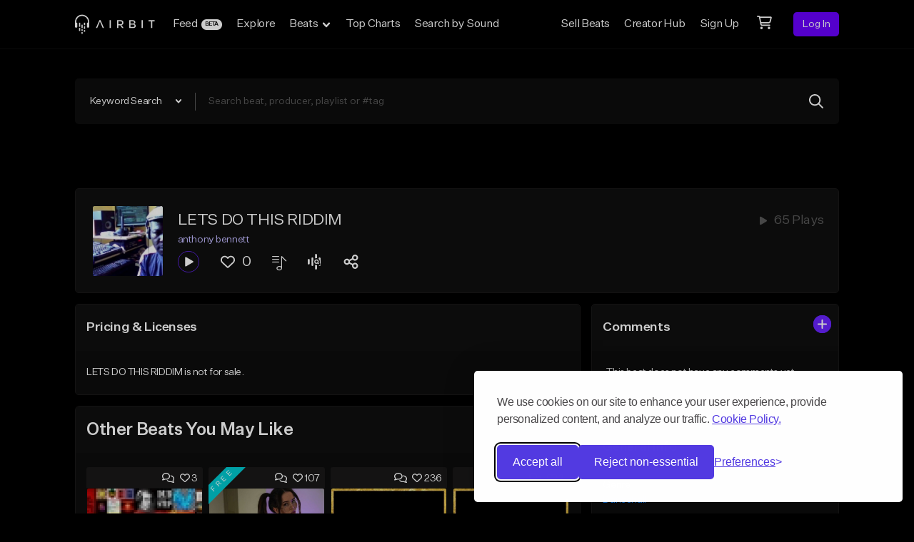

--- FILE ---
content_type: text/html; charset=utf-8
request_url: https://airbit.com/dannytuffable/lets-do-this-riddim
body_size: 85987
content:
<!doctype html>
<html data-n-head-ssr class="default-html" data-n-head="%7B%22class%22:%7B%22ssr%22:%22default-html%22%7D%7D">
  <head >
    <script>window.dataLayer=window.dataLayer||[],function(){dataLayer.push(arguments)}("consent","default",{analytics_storage:"true"===localStorage.getItem("silktideCookieChoice_analytics")?"granted":"denied",ad_storage:"true"===localStorage.getItem("silktideCookieChoice_marketing")?"granted":"denied",ad_user_data:"true"===localStorage.getItem("silktideCookieChoice_marketing")?"granted":"denied",ad_personalization:"true"===localStorage.getItem("silktideCookieChoice_marketing")?"granted":"denied",functionality_storage:"true"===localStorage.getItem("silktideCookieChoice_necessary")?"granted":"denied",security_storage:"true"===localStorage.getItem("silktideCookieChoice_necessary")?"granted":"denied"})</script>
    <title>LETS DO THIS RIDDIM by anthony bennett - Airbit</title><meta data-n-head="ssr" charset="utf-8"><meta data-n-head="ssr" name="viewport" content="width=device-width, initial-scale=1.0, maximum-scale=1.0, user-scalable=no"><meta data-n-head="ssr" data-hid="keywords" name="keywords" content="sell beats, buy beats, sell beats online, beat marketplace, beat store, airbit, beats, instrumentals, selling your beats, beat selling, hip hop beats, download beats, selling beats, sell my beats, instrumental music, rap beats, music production, sell instrumentals, sell music, royalty free beats, tracks"><meta data-n-head="ssr" data-hid="description" name="description" content="LETS DO THIS RIDDIM, a Dancehall beat by anthony bennett. Listen to LETS DO THIS RIDDIM and discover all of the beats, sound packs and more by anthony bennett"><meta data-n-head="ssr" property="og:type" content="website"><meta data-n-head="ssr" property="og:title" content="LETS DO THIS RIDDIM by anthony bennett - Airbit"><meta data-n-head="ssr" property="og:description" content="LETS DO THIS RIDDIM, a Dancehall beat by anthony bennett. Listen to LETS DO THIS RIDDIM and discover all of the beats, sound packs and more by anthony bennett"><meta data-n-head="ssr" property="og:image" content="https://cdn.airbit.com/avatars/887859dfe509baca53510778@300x.jpg"><meta data-n-head="ssr" property="og:image:secure" content="https://cdn.airbit.com/avatars/887859dfe509baca53510778@300x.jpg"><meta data-n-head="ssr" property="twitter:card" content="summary_large_image"><meta data-n-head="ssr" property="twitter:domain" content="airbit.com"><meta data-n-head="ssr" property="twitter:title" content="LETS DO THIS RIDDIM by anthony bennett - Airbit"><meta data-n-head="ssr" property="twitter:description" content="LETS DO THIS RIDDIM, a Dancehall beat by anthony bennett. Listen to LETS DO THIS RIDDIM and discover all of the beats, sound packs and more by anthony bennett"><meta data-n-head="ssr" property="twitter:image" content="https://cdn.airbit.com/avatars/887859dfe509baca53510778@300x.jpg"><meta data-n-head="ssr" property="twitter:image:secure" content="https://cdn.airbit.com/avatars/887859dfe509baca53510778@300x.jpg"><link data-n-head="ssr" rel="icon" type="image/x-icon" href="/favicon.ico?v2"><link data-n-head="ssr" rel="canonical" href="https://airbit.com/dannytuffable/lets-do-this-riddim"><script data-n-head="ssr" data-hid="gtm-script">if(!window._gtm_init){window._gtm_init=1;(function(w,n,d,m,e,p){w[d]=(w[d]==1||n[d]=='yes'||n[d]==1||n[m]==1||(w[e]&&w[e][p]&&w[e][p]()))?1:0})(window,navigator,'doNotTrack','msDoNotTrack','external','msTrackingProtectionEnabled');(function(w,d,s,l,x,y){w[x]={};w._gtm_inject=function(i){w[x][i]=1;w[l]=w[l]||[];w[l].push({'gtm.start':new Date().getTime(),event:'gtm.js'});var f=d.getElementsByTagName(s)[0],j=d.createElement(s);j.async=true;j.src='https://www.googletagmanager.com/gtm.js?id='+i;f.parentNode.insertBefore(j,f);};w[y]('GTM-TN8XC74')})(window,document,'script','dataLayer','_gtm_ids','_gtm_inject')}</script><link rel="preload" href="/_nuxt/0f6df48.js" as="script"><link rel="preload" href="/_nuxt/79a2199.js" as="script"><link rel="preload" href="/_nuxt/28193f7.js" as="script"><link rel="preload" href="/_nuxt/70bb1e1.js" as="script"><link rel="preload" href="/_nuxt/31fd3dc.js" as="script"><link rel="preload" href="/_nuxt/34c96aa.js" as="script"><link rel="preload" href="/_nuxt/71218a2.js" as="script"><link rel="preload" href="/_nuxt/422b73e.js" as="script"><link rel="preload" href="/_nuxt/5c26a73.js" as="script"><link rel="preload" href="/_nuxt/64906b8.js" as="script"><style data-vue-ssr-id="15ba7704:0 65d6666a:0 c81e33c4:0 9e540542:0 5065437e:0 1b7fc77e:0 28f43a20:0 255e7c10:0 a8bb5436:0 1ec0a8bc:0 706b2227:0 d41ad250:0 38f6abf8:0 31facff8:0 7c37f888:0 0c3385be:0 5a4cfeac:0 6ba965c1:0 61e0d08d:0 3c21f872:0 21de7ecf:0 1b0db096:0 c1deedc6:0">/*! tailwindcss v3.2.7 | MIT License | https://tailwindcss.com*//*
1. Prevent padding and border from affecting element width. (https://github.com/mozdevs/cssremedy/issues/4)
2. Allow adding a border to an element by just adding a border-width. (https://github.com/tailwindcss/tailwindcss/pull/116)
*/

*,
::before,
::after {
  box-sizing: border-box; /* 1 */
  border-width: 0; /* 2 */
  border-style: solid; /* 2 */
  border-color: #A2A2A2; /* 2 */
}

::before,
::after {
  --tw-content: '';
}

/*
1. Use a consistent sensible line-height in all browsers.
2. Prevent adjustments of font size after orientation changes in iOS.
3. Use a more readable tab size.
4. Use the user's configured `sans` font-family by default.
5. Use the user's configured `sans` font-feature-settings by default.
*/

html {
  line-height: 1.5; /* 1 */
  -webkit-text-size-adjust: 100%; /* 2 */
  -moz-tab-size: 4; /* 3 */
  -o-tab-size: 4;
     tab-size: 4; /* 3 */
  font-family: ui-sans-serif, system-ui, -apple-system, BlinkMacSystemFont, "Segoe UI", Roboto, "Helvetica Neue", Arial, "Noto Sans", sans-serif, "Apple Color Emoji", "Segoe UI Emoji", "Segoe UI Symbol", "Noto Color Emoji"; /* 4 */
  font-feature-settings: normal; /* 5 */
}

/*
1. Remove the margin in all browsers.
2. Inherit line-height from `html` so users can set them as a class directly on the `html` element.
*/

body {
  margin: 0; /* 1 */
  line-height: inherit; /* 2 */
}

/*
1. Add the correct height in Firefox.
2. Correct the inheritance of border color in Firefox. (https://bugzilla.mozilla.org/show_bug.cgi?id=190655)
3. Ensure horizontal rules are visible by default.
*/

hr {
  height: 0; /* 1 */
  color: inherit; /* 2 */
  border-top-width: 1px; /* 3 */
}

/*
Add the correct text decoration in Chrome, Edge, and Safari.
*/

abbr:where([title]) {
  -webkit-text-decoration: underline dotted;
          text-decoration: underline dotted;
}

/*
Remove the default font size and weight for headings.
*/

h1,
h2,
h3,
h4,
h5,
h6 {
  font-size: inherit;
  font-weight: inherit;
}

/*
Reset links to optimize for opt-in styling instead of opt-out.
*/

a {
  color: inherit;
  text-decoration: inherit;
}

/*
Add the correct font weight in Edge and Safari.
*/

b,
strong {
  font-weight: bolder;
}

/*
1. Use the user's configured `mono` font family by default.
2. Correct the odd `em` font sizing in all browsers.
*/

code,
kbd,
samp,
pre {
  font-family: ui-monospace, SFMono-Regular, Menlo, Monaco, Consolas, "Liberation Mono", "Courier New", monospace; /* 1 */
  font-size: 1em; /* 2 */
}

/*
Add the correct font size in all browsers.
*/

small {
  font-size: 80%;
}

/*
Prevent `sub` and `sup` elements from affecting the line height in all browsers.
*/

sub,
sup {
  font-size: 75%;
  line-height: 0;
  position: relative;
  vertical-align: baseline;
}

sub {
  bottom: -0.25em;
}

sup {
  top: -0.5em;
}

/*
1. Remove text indentation from table contents in Chrome and Safari. (https://bugs.chromium.org/p/chromium/issues/detail?id=999088, https://bugs.webkit.org/show_bug.cgi?id=201297)
2. Correct table border color inheritance in all Chrome and Safari. (https://bugs.chromium.org/p/chromium/issues/detail?id=935729, https://bugs.webkit.org/show_bug.cgi?id=195016)
3. Remove gaps between table borders by default.
*/

table {
  text-indent: 0; /* 1 */
  border-color: inherit; /* 2 */
  border-collapse: collapse; /* 3 */
}

/*
1. Change the font styles in all browsers.
2. Remove the margin in Firefox and Safari.
3. Remove default padding in all browsers.
*/

button,
input,
optgroup,
select,
textarea {
  font-family: inherit; /* 1 */
  font-size: 100%; /* 1 */
  font-weight: inherit; /* 1 */
  line-height: inherit; /* 1 */
  color: inherit; /* 1 */
  margin: 0; /* 2 */
  padding: 0; /* 3 */
}

/*
Remove the inheritance of text transform in Edge and Firefox.
*/

button,
select {
  text-transform: none;
}

/*
1. Correct the inability to style clickable types in iOS and Safari.
2. Remove default button styles.
*/

button,
[type='button'],
[type='reset'],
[type='submit'] {
  -webkit-appearance: button; /* 1 */
  background-color: transparent; /* 2 */
  background-image: none; /* 2 */
}

/*
Use the modern Firefox focus style for all focusable elements.
*/

:-moz-focusring {
  outline: auto;
}

/*
Remove the additional `:invalid` styles in Firefox. (https://github.com/mozilla/gecko-dev/blob/2f9eacd9d3d995c937b4251a5557d95d494c9be1/layout/style/res/forms.css#L728-L737)
*/

:-moz-ui-invalid {
  box-shadow: none;
}

/*
Add the correct vertical alignment in Chrome and Firefox.
*/

progress {
  vertical-align: baseline;
}

/*
Correct the cursor style of increment and decrement buttons in Safari.
*/

::-webkit-inner-spin-button,
::-webkit-outer-spin-button {
  height: auto;
}

/*
1. Correct the odd appearance in Chrome and Safari.
2. Correct the outline style in Safari.
*/

[type='search'] {
  -webkit-appearance: textfield; /* 1 */
  outline-offset: -2px; /* 2 */
}

/*
Remove the inner padding in Chrome and Safari on macOS.
*/

::-webkit-search-decoration {
  -webkit-appearance: none;
}

/*
1. Correct the inability to style clickable types in iOS and Safari.
2. Change font properties to `inherit` in Safari.
*/

::-webkit-file-upload-button {
  -webkit-appearance: button; /* 1 */
  font: inherit; /* 2 */
}

/*
Add the correct display in Chrome and Safari.
*/

summary {
  display: list-item;
}

/*
Removes the default spacing and border for appropriate elements.
*/

blockquote,
dl,
dd,
h1,
h2,
h3,
h4,
h5,
h6,
hr,
figure,
p,
pre {
  margin: 0;
}

fieldset {
  margin: 0;
  padding: 0;
}

legend {
  padding: 0;
}

ol,
ul,
menu {
  list-style: none;
  margin: 0;
  padding: 0;
}

/*
Prevent resizing textareas horizontally by default.
*/

textarea {
  resize: vertical;
}

/*
1. Reset the default placeholder opacity in Firefox. (https://github.com/tailwindlabs/tailwindcss/issues/3300)
2. Set the default placeholder color to the user's configured gray 400 color.
*/

input::-moz-placeholder, textarea::-moz-placeholder {
  opacity: 1; /* 1 */
  color: #484848; /* 2 */
}

input::placeholder,
textarea::placeholder {
  opacity: 1; /* 1 */
  color: #484848; /* 2 */
}

/*
Set the default cursor for buttons.
*/

button,
[role="button"] {
  cursor: pointer;
}

/*
Make sure disabled buttons don't get the pointer cursor.
*/
:disabled {
  cursor: default;
}

/*
1. Make replaced elements `display: block` by default. (https://github.com/mozdevs/cssremedy/issues/14)
2. Add `vertical-align: middle` to align replaced elements more sensibly by default. (https://github.com/jensimmons/cssremedy/issues/14#issuecomment-634934210)
   This can trigger a poorly considered lint error in some tools but is included by design.
*/

img,
svg,
video,
canvas,
audio,
iframe,
embed,
object {
  display: block; /* 1 */
  vertical-align: middle; /* 2 */
}

/*
Constrain images and videos to the parent width and preserve their intrinsic aspect ratio. (https://github.com/mozdevs/cssremedy/issues/14)
*/

img,
video {
  max-width: 100%;
  height: auto;
}

/* Make elements with the HTML hidden attribute stay hidden by default */
[hidden] {
  display: none;
}*, ::before, ::after{--tw-border-spacing-x:0;--tw-border-spacing-y:0;--tw-translate-x:0;--tw-translate-y:0;--tw-rotate:0;--tw-skew-x:0;--tw-skew-y:0;--tw-scale-x:1;--tw-scale-y:1;--tw-pan-x: ;--tw-pan-y: ;--tw-pinch-zoom: ;--tw-scroll-snap-strictness:proximity;--tw-ordinal: ;--tw-slashed-zero: ;--tw-numeric-figure: ;--tw-numeric-spacing: ;--tw-numeric-fraction: ;--tw-ring-inset: ;--tw-ring-offset-width:0px;--tw-ring-offset-color:#fff;--tw-ring-color:rgb(0 134 255 / 0.5);--tw-ring-offset-shadow:0 0 #0000;--tw-ring-shadow:0 0 #0000;--tw-shadow:0 0 #0000;--tw-shadow-colored:0 0 #0000;--tw-blur: ;--tw-brightness: ;--tw-contrast: ;--tw-grayscale: ;--tw-hue-rotate: ;--tw-invert: ;--tw-saturate: ;--tw-sepia: ;--tw-drop-shadow: ;--tw-backdrop-blur: ;--tw-backdrop-brightness: ;--tw-backdrop-contrast: ;--tw-backdrop-grayscale: ;--tw-backdrop-hue-rotate: ;--tw-backdrop-invert: ;--tw-backdrop-opacity: ;--tw-backdrop-saturate: ;--tw-backdrop-sepia: ;}::backdrop{--tw-border-spacing-x:0;--tw-border-spacing-y:0;--tw-translate-x:0;--tw-translate-y:0;--tw-rotate:0;--tw-skew-x:0;--tw-skew-y:0;--tw-scale-x:1;--tw-scale-y:1;--tw-pan-x: ;--tw-pan-y: ;--tw-pinch-zoom: ;--tw-scroll-snap-strictness:proximity;--tw-ordinal: ;--tw-slashed-zero: ;--tw-numeric-figure: ;--tw-numeric-spacing: ;--tw-numeric-fraction: ;--tw-ring-inset: ;--tw-ring-offset-width:0px;--tw-ring-offset-color:#fff;--tw-ring-color:rgb(0 134 255 / 0.5);--tw-ring-offset-shadow:0 0 #0000;--tw-ring-shadow:0 0 #0000;--tw-shadow:0 0 #0000;--tw-shadow-colored:0 0 #0000;--tw-blur: ;--tw-brightness: ;--tw-contrast: ;--tw-grayscale: ;--tw-hue-rotate: ;--tw-invert: ;--tw-saturate: ;--tw-sepia: ;--tw-drop-shadow: ;--tw-backdrop-blur: ;--tw-backdrop-brightness: ;--tw-backdrop-contrast: ;--tw-backdrop-grayscale: ;--tw-backdrop-hue-rotate: ;--tw-backdrop-invert: ;--tw-backdrop-opacity: ;--tw-backdrop-saturate: ;--tw-backdrop-sepia: ;}#tw-root .tw-sr-only{position:absolute;width:1px;height:1px;padding:0;margin:-1px;overflow:hidden;clip:rect(0, 0, 0, 0);white-space:nowrap;border-width:0;}#tw-root .tw-pointer-events-none{pointer-events:none;}#tw-root .tw-pointer-events-auto{pointer-events:auto;}#tw-root .tw-invisible{visibility:hidden;}#tw-root .tw-static{position:static;}#tw-root .tw-fixed{position:fixed;}#tw-root .tw-absolute{position:absolute;}#tw-root .tw-relative{position:relative;}#tw-root .tw-sticky{position:sticky;}#tw-root .tw-inset-0{top:0;right:0;bottom:0;left:0;}#tw-root .tw-inset-x-0{left:0;right:0;}#tw-root .tw-inset-y-0{top:0;bottom:0;}#tw-root .tw--bottom-2{bottom:-0.5rem;}#tw-root .tw--right-2{right:-0.5rem;}#tw-root .tw--top-1{top:-0.25rem;}#tw-root .tw-bottom-0{bottom:0;}#tw-root .tw-bottom-12{bottom:3rem;}#tw-root .tw-bottom-24{bottom:6rem;}#tw-root .tw-bottom-3{bottom:0.75rem;}#tw-root .tw-bottom-3\.2{bottom:0.8rem;}#tw-root .tw-bottom-4{bottom:1rem;}#tw-root .tw-bottom-56{bottom:14rem;}#tw-root .tw-bottom-8{bottom:2rem;}#tw-root .tw-bottom-\[2px\]{bottom:2px;}#tw-root .tw-left-0{left:0;}#tw-root .tw-left-1\/2{left:50%;}#tw-root .tw-left-4{left:1rem;}#tw-root .tw-left-8{left:2rem;}#tw-root .tw-left-auto{left:auto;}#tw-root .tw-right-0{right:0;}#tw-root .tw-right-1{right:0.25rem;}#tw-root .tw-right-1\.2{right:0.3rem;}#tw-root .tw-right-1\/2{right:50%;}#tw-root .tw-right-20{right:5rem;}#tw-root .tw-right-3{right:0.75rem;}#tw-root .tw-right-3\.2{right:0.8rem;}#tw-root .tw-right-4{right:1rem;}#tw-root .tw-right-44{right:11rem;}#tw-root .tw-right-6{right:1.5rem;}#tw-root .tw-right-8{right:2rem;}#tw-root .tw-top-0{top:0;}#tw-root .tw-top-1{top:0.25rem;}#tw-root .tw-top-1\.2{top:0.3rem;}#tw-root .tw-top-1\/2{top:50%;}#tw-root .tw-top-2{top:0.5rem;}#tw-root .tw-top-20{top:5rem;}#tw-root .tw-top-26\.8{top:6.7rem;}#tw-root .tw-top-3{top:0.75rem;}#tw-root .tw-top-40{top:10rem;}#tw-root .tw-top-6{top:1.5rem;}#tw-root .tw-top-8{top:2rem;}#tw-root .tw-top-9{top:2.25rem;}#tw-root .tw-top-9\.2{top:2.3rem;}#tw-root .-tw-z-10{z-index:-10;}#tw-root .tw-z-0{z-index:0;}#tw-root .tw-z-1{z-index:1;}#tw-root .tw-z-10{z-index:10;}#tw-root .tw-z-1001{z-index:1001;}#tw-root .tw-z-2{z-index:2;}#tw-root .tw-z-20{z-index:20;}#tw-root .tw-z-201{z-index:201;}#tw-root .tw-z-3{z-index:3;}#tw-root .tw-z-30{z-index:30;}#tw-root .tw-z-40{z-index:40;}#tw-root .tw-z-5{z-index:5;}#tw-root .tw-z-50{z-index:50;}#tw-root .tw-z-auto{z-index:auto;}#tw-root .tw-order-1{order:1;}#tw-root .tw-order-2{order:2;}#tw-root .tw-order-3{order:3;}#tw-root .tw-order-none{order:0;}#tw-root .tw-col-span-1{grid-column:span 1 / span 1;}#tw-root .tw-col-span-2{grid-column:span 2 / span 2;}#tw-root .tw-col-span-4{grid-column:span 4 / span 4;}#tw-root .tw-col-span-5{grid-column:span 5 / span 5;}#tw-root .tw-col-start-1{grid-column-start:1;}#tw-root .tw-col-start-2{grid-column-start:2;}#tw-root .tw-col-end-2{grid-column-end:2;}#tw-root .tw-row-span-2{grid-row:span 2 / span 2;}#tw-root .tw-float-right{float:right;}#tw-root .tw-m-0{margin:0;}#tw-root .tw-m-1{margin:0.25rem;}#tw-root .tw-m-10{margin:2.5rem;}#tw-root .tw-m-2{margin:0.5rem;}#tw-root .tw-m-4{margin:1rem;}#tw-root .tw-m-6{margin:1.5rem;}#tw-root .tw-m-auto{margin:auto;}#tw-root .-tw-mx-4{margin-left:-1rem;margin-right:-1rem;}#tw-root .-tw-mx-8{margin-left:-2rem;margin-right:-2rem;}#tw-root .tw--mx-4{margin-left:-1rem;margin-right:-1rem;}#tw-root .tw--mx-6{margin-left:-1.5rem;margin-right:-1.5rem;}#tw-root .tw-mx-0{margin-left:0;margin-right:0;}#tw-root .tw-mx-12{margin-left:3rem;margin-right:3rem;}#tw-root .tw-mx-19\.2{margin-left:4.8rem;margin-right:4.8rem;}#tw-root .tw-mx-2{margin-left:0.5rem;margin-right:0.5rem;}#tw-root .tw-mx-4{margin-left:1rem;margin-right:1rem;}#tw-root .tw-mx-6{margin-left:1.5rem;margin-right:1.5rem;}#tw-root .tw-mx-8{margin-left:2rem;margin-right:2rem;}#tw-root .tw-mx-auto{margin-left:auto;margin-right:auto;}#tw-root .tw-my-0{margin-top:0;margin-bottom:0;}#tw-root .tw-my-12{margin-top:3rem;margin-bottom:3rem;}#tw-root .tw-my-12\.8{margin-top:3.2rem;margin-bottom:3.2rem;}#tw-root .tw-my-2{margin-top:0.5rem;margin-bottom:0.5rem;}#tw-root .tw-my-4{margin-top:1rem;margin-bottom:1rem;}#tw-root .tw-my-44{margin-top:11rem;margin-bottom:11rem;}#tw-root .tw-my-5{margin-top:1.25rem;margin-bottom:1.25rem;}#tw-root .tw-my-6{margin-top:1.5rem;margin-bottom:1.5rem;}#tw-root .tw-my-8{margin-top:2rem;margin-bottom:2rem;}#tw-root .tw-my-9{margin-top:2.25rem;margin-bottom:2.25rem;}#tw-root .tw-my-9\.6{margin-top:2.4rem;margin-bottom:2.4rem;}#tw-root .tw-my-auto{margin-top:auto;margin-bottom:auto;}#tw-root .tw--mb-4{margin-bottom:-1rem;}#tw-root .tw--ml-2{margin-left:-0.5rem;}#tw-root .tw--mr-2{margin-right:-0.5rem;}#tw-root .tw--mt-4{margin-top:-1rem;}#tw-root .tw-mb-0{margin-bottom:0;}#tw-root .tw-mb-1{margin-bottom:0.25rem;}#tw-root .tw-mb-10{margin-bottom:2.5rem;}#tw-root .tw-mb-12{margin-bottom:3rem;}#tw-root .tw-mb-12\.8{margin-bottom:3.2rem;}#tw-root .tw-mb-16{margin-bottom:4rem;}#tw-root .tw-mb-2{margin-bottom:0.5rem;}#tw-root .tw-mb-20{margin-bottom:5rem;}#tw-root .tw-mb-24{margin-bottom:6rem;}#tw-root .tw-mb-28{margin-bottom:7rem;}#tw-root .tw-mb-3{margin-bottom:0.75rem;}#tw-root .tw-mb-30{margin-bottom:7.5rem;}#tw-root .tw-mb-32{margin-bottom:8rem;}#tw-root .tw-mb-4{margin-bottom:1rem;}#tw-root .tw-mb-40{margin-bottom:10rem;}#tw-root .tw-mb-44{margin-bottom:11rem;}#tw-root .tw-mb-5{margin-bottom:1.25rem;}#tw-root .tw-mb-6{margin-bottom:1.5rem;}#tw-root .tw-mb-8{margin-bottom:2rem;}#tw-root .tw-ml-0{margin-left:0;}#tw-root .tw-ml-1{margin-left:0.25rem;}#tw-root .tw-ml-10{margin-left:2.5rem;}#tw-root .tw-ml-12{margin-left:3rem;}#tw-root .tw-ml-2{margin-left:0.5rem;}#tw-root .tw-ml-3{margin-left:0.75rem;}#tw-root .tw-ml-4{margin-left:1rem;}#tw-root .tw-ml-4\.8{margin-left:1.2rem;}#tw-root .tw-ml-48{margin-left:12rem;}#tw-root .tw-ml-5{margin-left:1.25rem;}#tw-root .tw-ml-6{margin-left:1.5rem;}#tw-root .tw-ml-8{margin-left:2rem;}#tw-root .tw-ml-auto{margin-left:auto;}#tw-root .tw-mr-0{margin-right:0;}#tw-root .tw-mr-1{margin-right:0.25rem;}#tw-root .tw-mr-10{margin-right:2.5rem;}#tw-root .tw-mr-12{margin-right:3rem;}#tw-root .tw-mr-12\.8{margin-right:3.2rem;}#tw-root .tw-mr-14{margin-right:3.5rem;}#tw-root .tw-mr-2{margin-right:0.5rem;}#tw-root .tw-mr-3{margin-right:0.75rem;}#tw-root .tw-mr-4{margin-right:1rem;}#tw-root .tw-mr-5{margin-right:1.25rem;}#tw-root .tw-mr-6{margin-right:1.5rem;}#tw-root .tw-mr-9{margin-right:2.25rem;}#tw-root .tw-mr-9\.6{margin-right:2.4rem;}#tw-root .tw-mr-auto{margin-right:auto;}#tw-root .tw-mt-0{margin-top:0;}#tw-root .tw-mt-0\.8{margin-top:0.2rem;}#tw-root .tw-mt-1{margin-top:0.25rem;}#tw-root .tw-mt-10{margin-top:2.5rem;}#tw-root .tw-mt-12{margin-top:3rem;}#tw-root .tw-mt-12\.8{margin-top:3.2rem;}#tw-root .tw-mt-14{margin-top:3.5rem;}#tw-root .tw-mt-15\.2{margin-top:3.8rem;}#tw-root .tw-mt-16{margin-top:4rem;}#tw-root .tw-mt-19\.2{margin-top:4.8rem;}#tw-root .tw-mt-2{margin-top:0.5rem;}#tw-root .tw-mt-2\.4{margin-top:0.6rem;}#tw-root .tw-mt-20{margin-top:5rem;}#tw-root .tw-mt-24{margin-top:6rem;}#tw-root .tw-mt-3{margin-top:0.75rem;}#tw-root .tw-mt-32{margin-top:8rem;}#tw-root .tw-mt-4{margin-top:1rem;}#tw-root .tw-mt-5{margin-top:1.25rem;}#tw-root .tw-mt-6{margin-top:1.5rem;}#tw-root .tw-mt-7{margin-top:1.75rem;}#tw-root .tw-mt-8{margin-top:2rem;}#tw-root .tw-mt-9{margin-top:2.25rem;}#tw-root .tw-mt-9\.6{margin-top:2.4rem;}#tw-root .tw-mt-auto{margin-top:auto;}#tw-root .tw-mt-px{margin-top:1px;}#tw-root .tw-mt-unset{margin-top:unset;}#tw-root .tw-block{display:block;}#tw-root .tw-inline-block{display:inline-block;}#tw-root .tw-inline{display:inline;}#tw-root .tw-flex{display:flex;}#tw-root .tw-inline-flex{display:inline-flex;}#tw-root .tw-table-cell{display:table-cell;}#tw-root .tw-grid{display:grid;}#tw-root .tw-inline-grid{display:inline-grid;}#tw-root .tw-contents{display:contents;}#tw-root .tw-hidden{display:none;}#tw-root .tw-h-0{height:0;}#tw-root .tw-h-1{height:0.25rem;}#tw-root .tw-h-1\.2{height:0.3rem;}#tw-root .tw-h-10{height:2.5rem;}#tw-root .tw-h-12{height:3rem;}#tw-root .tw-h-14{height:3.5rem;}#tw-root .tw-h-15\.2{height:3.8rem;}#tw-root .tw-h-16{height:4rem;}#tw-root .tw-h-2{height:0.5rem;}#tw-root .tw-h-20{height:5rem;}#tw-root .tw-h-24{height:6rem;}#tw-root .tw-h-27\.2{height:6.8rem;}#tw-root .tw-h-30{height:7.5rem;}#tw-root .tw-h-32{height:8rem;}#tw-root .tw-h-38{height:9.5rem;}#tw-root .tw-h-4{height:1rem;}#tw-root .tw-h-40{height:10rem;}#tw-root .tw-h-44{height:11rem;}#tw-root .tw-h-48{height:12rem;}#tw-root .tw-h-56{height:14rem;}#tw-root .tw-h-6{height:1.5rem;}#tw-root .tw-h-64{height:16rem;}#tw-root .tw-h-76{height:19rem;}#tw-root .tw-h-76\.8{height:19.2rem;}#tw-root .tw-h-8{height:2rem;}#tw-root .tw-h-80{height:20rem;}#tw-root .tw-h-96{height:24rem;}#tw-root .tw-h-96\.4{height:24.1rem;}#tw-root .tw-h-\[1\.6rem\]{height:1.6rem;}#tw-root .tw-h-\[18px\]{height:18px;}#tw-root .tw-h-\[19rem\]{height:19rem;}#tw-root .tw-h-\[1px\]{height:1px;}#tw-root .tw-h-\[3\.5rem\]{height:3.5rem;}#tw-root .tw-h-\[45rem\]{height:45rem;}#tw-root .tw-h-\[6\.5rem\]{height:6.5rem;}#tw-root .tw-h-auto{height:auto;}#tw-root .tw-h-full{height:100%;}#tw-root .tw-h-px{height:1px;}#tw-root .tw-h-screen{height:100vh;}#tw-root .tw-max-h-0{max-height:0;}#tw-root .tw-max-h-236{max-height:59rem;}#tw-root .tw-max-h-full{max-height:100%;}#tw-root .tw-max-h-screen{max-height:100vh;}#tw-root .tw-min-h-10{min-height:1rem;}#tw-root .tw-min-h-250{min-height:25rem;}#tw-root .tw-min-h-75\.2{min-height:75.2rem;}#tw-root .tw-min-h-80{min-height:80rem;}#tw-root .tw-min-h-83{min-height:8.3rem;}#tw-root .tw-min-h-\[40rem\]{min-height:40rem;}#tw-root .tw-min-h-screen{min-height:100vh;}#tw-root .tw-w-1{width:0.25rem;}#tw-root .tw-w-1\/2{width:50%;}#tw-root .tw-w-10{width:2.5rem;}#tw-root .tw-w-10\/12{width:83.333333%;}#tw-root .tw-w-12{width:3rem;}#tw-root .tw-w-14{width:3.5rem;}#tw-root .tw-w-15\.2{width:3.8rem;}#tw-root .tw-w-16{width:4rem;}#tw-root .tw-w-2{width:0.5rem;}#tw-root .tw-w-20{width:5rem;}#tw-root .tw-w-24{width:6rem;}#tw-root .tw-w-25\.6{width:6.4rem;}#tw-root .tw-w-288{width:72rem;}#tw-root .tw-w-30{width:7.5rem;}#tw-root .tw-w-32{width:8rem;}#tw-root .tw-w-36{width:9rem;}#tw-root .tw-w-38{width:9.5rem;}#tw-root .tw-w-4{width:1rem;}#tw-root .tw-w-40{width:10rem;}#tw-root .tw-w-48{width:12rem;}#tw-root .tw-w-51\.2{width:12.8rem;}#tw-root .tw-w-52{width:13rem;}#tw-root .tw-w-54\.4{width:13.6rem;}#tw-root .tw-w-6{width:1.5rem;}#tw-root .tw-w-64{width:16rem;}#tw-root .tw-w-7{width:1.75rem;}#tw-root .tw-w-72{width:18rem;}#tw-root .tw-w-76{width:19rem;}#tw-root .tw-w-8{width:2rem;}#tw-root .tw-w-8\/12{width:66.666667%;}#tw-root .tw-w-80{width:20rem;}#tw-root .tw-w-96{width:24rem;}#tw-root .tw-w-96\.4{width:24.1rem;}#tw-root .tw-w-\[1\.6rem\]{width:1.6rem;}#tw-root .tw-w-\[20rem\]{width:20rem;}#tw-root .tw-w-\[24rem\]{width:24rem;}#tw-root .tw-w-\[260px\]{width:260px;}#tw-root .tw-w-\[3\.5rem\]{width:3.5rem;}#tw-root .tw-w-\[6\.5rem\]{width:6.5rem;}#tw-root .tw-w-\[calc\(100vw-4rem\)\]{width:calc(100vw - 4rem);}#tw-root .tw-w-auto{width:auto;}#tw-root .tw-w-full{width:100%;}#tw-root .tw-w-screen{width:100vw;}#tw-root .tw-min-w-0{min-width:0px;}#tw-root .tw-min-w-10{min-width:1rem;}#tw-root .tw-min-w-100{min-width:10rem;}#tw-root .tw-min-w-150{min-width:15rem;}#tw-root .tw-min-w-16{min-width:4rem;}#tw-root .tw-min-w-20{min-width:5rem;}#tw-root .tw-min-w-25{min-width:25rem;}#tw-root .tw-min-w-32{min-width:3.2rem;}#tw-root .tw-min-w-\[12\.5rem\]{min-width:12.5rem;}#tw-root .tw-min-w-\[20rem\]{min-width:20rem;}#tw-root .tw-min-w-\[230px\]{min-width:230px;}#tw-root .tw-min-w-\[32rem\]{min-width:32rem;}#tw-root .tw-min-w-fit{min-width:-moz-max-content;min-width:max-content;}#tw-root .tw-max-w-100{max-width:110rem;}#tw-root .tw-max-w-112{max-width:112rem;}#tw-root .tw-max-w-120{max-width:120rem;}#tw-root .tw-max-w-13{max-width:13rem;}#tw-root .tw-max-w-160{max-width:16rem;}#tw-root .tw-max-w-1600{max-width:160rem;}#tw-root .tw-max-w-205{max-width:205px;}#tw-root .tw-max-w-22{max-width:22rem;}#tw-root .tw-max-w-25{max-width:25rem;}#tw-root .tw-max-w-2xl{max-width:42rem;}#tw-root .tw-max-w-30{max-width:30rem;}#tw-root .tw-max-w-40{max-width:40rem;}#tw-root .tw-max-w-45{max-width:45rem;}#tw-root .tw-max-w-4xl{max-width:56rem;}#tw-root .tw-max-w-53{max-width:53rem;}#tw-root .tw-max-w-5xl{max-width:64rem;}#tw-root .tw-max-w-6xl{max-width:72rem;}#tw-root .tw-max-w-80{max-width:80rem;}#tw-root .tw-max-w-90pc{max-width:90%;}#tw-root .tw-max-w-\[105rem\]{max-width:105rem;}#tw-root .tw-max-w-\[133rem\]{max-width:133rem;}#tw-root .tw-max-w-\[16rem\]{max-width:16rem;}#tw-root .tw-max-w-\[20rem\]{max-width:20rem;}#tw-root .tw-max-w-\[25rem\]{max-width:25rem;}#tw-root .tw-max-w-\[28rem\]{max-width:28rem;}#tw-root .tw-max-w-\[30rem\]{max-width:30rem;}#tw-root .tw-max-w-\[40rem\]{max-width:40rem;}#tw-root .tw-max-w-\[56rem\]{max-width:56rem;}#tw-root .tw-max-w-\[60rem\]{max-width:60rem;}#tw-root .tw-max-w-\[70rem\]{max-width:70rem;}#tw-root .tw-max-w-\[80rem\]{max-width:80rem;}#tw-root .tw-max-w-\[90\%\]{max-width:90%;}#tw-root .tw-max-w-full{max-width:100%;}#tw-root .tw-max-w-lg{max-width:32rem;}#tw-root .tw-max-w-none{max-width:none;}#tw-root .tw-max-w-unset{max-width:unset;}#tw-root .tw-max-w-xl{max-width:36rem;}#tw-root .tw-max-w-xs{max-width:20rem;}#tw-root .tw-flex-1{flex:1 1 0%;}#tw-root .tw-flex-2{flex:2;}#tw-root .tw-flex-3{flex:3;}#tw-root .tw-flex-auto{flex:1 1 auto;}#tw-root .tw-flex-none{flex:none;}#tw-root .tw-flex-shrink{flex-shrink:1;}#tw-root .tw-flex-shrink-0{flex-shrink:0;}#tw-root .tw-shrink-0{flex-shrink:0;}#tw-root .tw-flex-grow{flex-grow:1;}#tw-root .tw-grow{flex-grow:1;}#tw-root .-tw-translate-x-1\/2{--tw-translate-x:-50%;transform:translate(var(--tw-translate-x), var(--tw-translate-y)) rotate(var(--tw-rotate)) skewX(var(--tw-skew-x)) skewY(var(--tw-skew-y)) scaleX(var(--tw-scale-x)) scaleY(var(--tw-scale-y));}#tw-root .-tw-translate-y-1\/2{--tw-translate-y:-50%;transform:translate(var(--tw-translate-x), var(--tw-translate-y)) rotate(var(--tw-rotate)) skewX(var(--tw-skew-x)) skewY(var(--tw-skew-y)) scaleX(var(--tw-scale-x)) scaleY(var(--tw-scale-y));}#tw-root .tw--translate-x-1\/2{--tw-translate-x:-50%;transform:translate(var(--tw-translate-x), var(--tw-translate-y)) rotate(var(--tw-rotate)) skewX(var(--tw-skew-x)) skewY(var(--tw-skew-y)) scaleX(var(--tw-scale-x)) scaleY(var(--tw-scale-y));}#tw-root .tw--translate-y-1\/2{--tw-translate-y:-50%;transform:translate(var(--tw-translate-x), var(--tw-translate-y)) rotate(var(--tw-rotate)) skewX(var(--tw-skew-x)) skewY(var(--tw-skew-y)) scaleX(var(--tw-scale-x)) scaleY(var(--tw-scale-y));}#tw-root .tw--translate-y-4{--tw-translate-y:-1rem;transform:translate(var(--tw-translate-x), var(--tw-translate-y)) rotate(var(--tw-rotate)) skewX(var(--tw-skew-x)) skewY(var(--tw-skew-y)) scaleX(var(--tw-scale-x)) scaleY(var(--tw-scale-y));}#tw-root .tw-translate-x-full{--tw-translate-x:100%;transform:translate(var(--tw-translate-x), var(--tw-translate-y)) rotate(var(--tw-rotate)) skewX(var(--tw-skew-x)) skewY(var(--tw-skew-y)) scaleX(var(--tw-scale-x)) scaleY(var(--tw-scale-y));}#tw-root .tw-translate-y-1\/2{--tw-translate-y:50%;transform:translate(var(--tw-translate-x), var(--tw-translate-y)) rotate(var(--tw-rotate)) skewX(var(--tw-skew-x)) skewY(var(--tw-skew-y)) scaleX(var(--tw-scale-x)) scaleY(var(--tw-scale-y));}#tw-root .tw-translate-y-120{--tw-translate-y:30rem;transform:translate(var(--tw-translate-x), var(--tw-translate-y)) rotate(var(--tw-rotate)) skewX(var(--tw-skew-x)) skewY(var(--tw-skew-y)) scaleX(var(--tw-scale-x)) scaleY(var(--tw-scale-y));}#tw-root .tw-translate-y-4{--tw-translate-y:1rem;transform:translate(var(--tw-translate-x), var(--tw-translate-y)) rotate(var(--tw-rotate)) skewX(var(--tw-skew-x)) skewY(var(--tw-skew-y)) scaleX(var(--tw-scale-x)) scaleY(var(--tw-scale-y));}#tw-root .tw-translate-y-unset{--tw-translate-y:unset;transform:translate(var(--tw-translate-x), var(--tw-translate-y)) rotate(var(--tw-rotate)) skewX(var(--tw-skew-x)) skewY(var(--tw-skew-y)) scaleX(var(--tw-scale-x)) scaleY(var(--tw-scale-y));}#tw-root .tw--rotate-90{--tw-rotate:-90deg;transform:translate(var(--tw-translate-x), var(--tw-translate-y)) rotate(var(--tw-rotate)) skewX(var(--tw-skew-x)) skewY(var(--tw-skew-y)) scaleX(var(--tw-scale-x)) scaleY(var(--tw-scale-y));}#tw-root .tw-rotate-0{--tw-rotate:0deg;transform:translate(var(--tw-translate-x), var(--tw-translate-y)) rotate(var(--tw-rotate)) skewX(var(--tw-skew-x)) skewY(var(--tw-skew-y)) scaleX(var(--tw-scale-x)) scaleY(var(--tw-scale-y));}#tw-root .tw-rotate-180{--tw-rotate:180deg;transform:translate(var(--tw-translate-x), var(--tw-translate-y)) rotate(var(--tw-rotate)) skewX(var(--tw-skew-x)) skewY(var(--tw-skew-y)) scaleX(var(--tw-scale-x)) scaleY(var(--tw-scale-y));}#tw-root .tw-rotate-90{--tw-rotate:90deg;transform:translate(var(--tw-translate-x), var(--tw-translate-y)) rotate(var(--tw-rotate)) skewX(var(--tw-skew-x)) skewY(var(--tw-skew-y)) scaleX(var(--tw-scale-x)) scaleY(var(--tw-scale-y));}#tw-root .tw-scale-75{--tw-scale-x:.75;--tw-scale-y:.75;transform:translate(var(--tw-translate-x), var(--tw-translate-y)) rotate(var(--tw-rotate)) skewX(var(--tw-skew-x)) skewY(var(--tw-skew-y)) scaleX(var(--tw-scale-x)) scaleY(var(--tw-scale-y));}#tw-root .tw-transform{transform:translate(var(--tw-translate-x), var(--tw-translate-y)) rotate(var(--tw-rotate)) skewX(var(--tw-skew-x)) skewY(var(--tw-skew-y)) scaleX(var(--tw-scale-x)) scaleY(var(--tw-scale-y));}@keyframes tw-ping{75%, 100%{transform:scale(2);opacity:0;}}#tw-root .tw-animate-ping{animation:tw-ping 1s cubic-bezier(0, 0, 0.2, 1) infinite;}@keyframes tw-pulse{50%{opacity:.5;}}#tw-root .tw-animate-pulse{animation:tw-pulse 2s cubic-bezier(0.4, 0, 0.6, 1) infinite;}#tw-root .tw-cursor-default{cursor:default;}#tw-root .tw-cursor-pointer{cursor:pointer;}#tw-root .tw-select-none{-webkit-user-select:none;-moz-user-select:none;user-select:none;}#tw-root .tw-list-inside{list-style-position:inside;}#tw-root .tw-list-decimal{list-style-type:decimal;}#tw-root .tw-list-disc{list-style-type:disc;}#tw-root .tw-appearance-none{-webkit-appearance:none;-moz-appearance:none;appearance:none;}#tw-root .tw-grid-flow-col{grid-auto-flow:column;}#tw-root .tw-auto-rows-min{grid-auto-rows:min-content;}#tw-root .tw-grid-cols-1{grid-template-columns:repeat(1, minmax(0, 1fr));}#tw-root .tw-grid-cols-2{grid-template-columns:repeat(2, minmax(0, 1fr));}#tw-root .tw-grid-cols-3{grid-template-columns:repeat(3, minmax(0, 1fr));}#tw-root .tw-grid-cols-5{grid-template-columns:repeat(5, minmax(0, 1fr));}#tw-root .tw-grid-cols-\[1fr\,auto\,1fr\]{grid-template-columns:1fr auto 1fr;}#tw-root .tw-grid-cols-\[5rem_auto\]{grid-template-columns:5rem auto;}#tw-root .tw-grid-rows-2{grid-template-rows:repeat(2, minmax(0, 1fr));}#tw-root .tw-grid-rows-\[auto_minmax\(19rem\,_1fr\)\]{grid-template-rows:auto minmax(19rem, 1fr);}#tw-root .tw-grid-rows-none{grid-template-rows:none;}#tw-root .tw-flex-row{flex-direction:row;}#tw-root .tw-flex-row-reverse{flex-direction:row-reverse;}#tw-root .tw-flex-col{flex-direction:column;}#tw-root .tw-flex-col-reverse{flex-direction:column-reverse;}#tw-root .tw-flex-wrap{flex-wrap:wrap;}#tw-root .tw-flex-nowrap{flex-wrap:nowrap;}#tw-root .tw-place-content-center{place-content:center;}#tw-root .tw-content-center{align-content:center;}#tw-root .tw-content-start{align-content:flex-start;}#tw-root .tw-items-start{align-items:flex-start;}#tw-root .tw-items-end{align-items:flex-end;}#tw-root .tw-items-center{align-items:center;}#tw-root .tw-items-stretch{align-items:stretch;}#tw-root .tw-justify-start{justify-content:flex-start;}#tw-root .tw-justify-end{justify-content:flex-end;}#tw-root .tw-justify-center{justify-content:center;}#tw-root .tw-justify-between{justify-content:space-between;}#tw-root .tw-justify-around{justify-content:space-around;}#tw-root .tw-justify-evenly{justify-content:space-evenly;}#tw-root .tw-justify-items-start{justify-items:start;}#tw-root .tw-justify-items-center{justify-items:center;}#tw-root .tw-gap-0{gap:0;}#tw-root .tw-gap-10{gap:2.5rem;}#tw-root .tw-gap-12{gap:3rem;}#tw-root .tw-gap-12\.8{gap:3.2rem;}#tw-root .tw-gap-19\.2{gap:4.8rem;}#tw-root .tw-gap-2{gap:0.5rem;}#tw-root .tw-gap-20{gap:5rem;}#tw-root .tw-gap-24{gap:6rem;}#tw-root .tw-gap-3{gap:0.75rem;}#tw-root .tw-gap-4{gap:1rem;}#tw-root .tw-gap-5{gap:1.25rem;}#tw-root .tw-gap-6{gap:1.5rem;}#tw-root .tw-gap-8{gap:2rem;}#tw-root .tw-gap-x-19\.2{-moz-column-gap:4.8rem;column-gap:4.8rem;}#tw-root .tw-gap-x-2{-moz-column-gap:0.5rem;column-gap:0.5rem;}#tw-root .tw-gap-x-20{-moz-column-gap:5rem;column-gap:5rem;}#tw-root .tw-gap-x-24{-moz-column-gap:6rem;column-gap:6rem;}#tw-root .tw-gap-x-4{-moz-column-gap:1rem;column-gap:1rem;}#tw-root .tw-gap-x-8{-moz-column-gap:2rem;column-gap:2rem;}#tw-root .tw-gap-y-10{row-gap:2.5rem;}#tw-root .tw-gap-y-16{row-gap:4rem;}#tw-root .tw-gap-y-2{row-gap:0.5rem;}#tw-root .tw-gap-y-4{row-gap:1rem;}#tw-root .tw-gap-y-6{row-gap:1.5rem;}#tw-root .tw-gap-y-8{row-gap:2rem;}#tw-root .tw-space-x-3 > :not([hidden]) ~ :not([hidden]){--tw-space-x-reverse:0;margin-right:calc(0.75rem * var(--tw-space-x-reverse));margin-left:calc(0.75rem * calc(1 - var(--tw-space-x-reverse)));}#tw-root .tw-space-x-6 > :not([hidden]) ~ :not([hidden]){--tw-space-x-reverse:0;margin-right:calc(1.5rem * var(--tw-space-x-reverse));margin-left:calc(1.5rem * calc(1 - var(--tw-space-x-reverse)));}#tw-root .tw-self-start{align-self:flex-start;}#tw-root .tw-self-end{align-self:flex-end;}#tw-root .tw-self-center{align-self:center;}#tw-root .tw-justify-self-end{justify-self:end;}#tw-root .tw-justify-self-center{justify-self:center;}#tw-root .tw-overflow-auto{overflow:auto;}#tw-root .tw-overflow-hidden{overflow:hidden;}#tw-root .tw-overflow-visible{overflow:visible;}#tw-root .tw-overflow-x-auto{overflow-x:auto;}#tw-root .tw-overflow-y-auto{overflow-y:auto;}#tw-root .tw-overflow-y-hidden{overflow-y:hidden;}#tw-root .tw-overflow-x-scroll{overflow-x:scroll;}#tw-root .tw-overflow-y-scroll{overflow-y:scroll;}#tw-root .tw-truncate{overflow:hidden;text-overflow:ellipsis;white-space:nowrap;}#tw-root .tw-whitespace-nowrap{white-space:nowrap;}#tw-root .tw-whitespace-pre{white-space:pre;}#tw-root .tw-whitespace-pre-line{white-space:pre-line;}#tw-root .tw-whitespace-pre-wrap{white-space:pre-wrap;}#tw-root .tw-break-words{overflow-wrap:break-word;}#tw-root .tw-break-all{word-break:break-all;}#tw-root .tw-rounded{border-radius:0.5rem;}#tw-root .tw-rounded-2{border-radius:2rem;}#tw-root .tw-rounded-2xl{border-radius:1rem;}#tw-root .tw-rounded-3xl{border-radius:1.5rem;}#tw-root .tw-rounded-50{border-radius:50%;}#tw-root .tw-rounded-8{border-radius:0.8rem;}#tw-root .tw-rounded-\[0\.3rem\]{border-radius:0.3rem;}#tw-root .tw-rounded-\[0\.5rem\]{border-radius:0.5rem;}#tw-root .tw-rounded-\[3rem\]{border-radius:3rem;}#tw-root .tw-rounded-\[4rem\]{border-radius:4rem;}#tw-root .tw-rounded-full{border-radius:9999px;}#tw-root .tw-rounded-lg{border-radius:0.6rem;}#tw-root .tw-rounded-md{border-radius:0.375rem;}#tw-root .tw-rounded-none{border-radius:0px;}#tw-root .tw-rounded-sm{border-radius:0.3rem;}#tw-root .tw-rounded-xl{border-radius:0.75rem;}#tw-root .tw-rounded-b{border-bottom-right-radius:0.5rem;border-bottom-left-radius:0.5rem;}#tw-root .tw-rounded-b-lg{border-bottom-right-radius:0.6rem;border-bottom-left-radius:0.6rem;}#tw-root .tw-rounded-b-none{border-bottom-right-radius:0px;border-bottom-left-radius:0px;}#tw-root .tw-rounded-b-sm{border-bottom-right-radius:0.3rem;border-bottom-left-radius:0.3rem;}#tw-root .tw-rounded-b-xl{border-bottom-right-radius:0.75rem;border-bottom-left-radius:0.75rem;}#tw-root .tw-rounded-l-0{border-top-left-radius:0;border-bottom-left-radius:0;}#tw-root .tw-rounded-l-none{border-top-left-radius:0px;border-bottom-left-radius:0px;}#tw-root .tw-rounded-t{border-top-left-radius:0.5rem;border-top-right-radius:0.5rem;}#tw-root .tw-rounded-t-2xl{border-top-left-radius:1rem;border-top-right-radius:1rem;}#tw-root .tw-rounded-t-lg{border-top-left-radius:0.6rem;border-top-right-radius:0.6rem;}#tw-root .tw-rounded-t-xl{border-top-left-radius:0.75rem;border-top-right-radius:0.75rem;}#tw-root .tw-rounded-bl-lg{border-bottom-left-radius:0.6rem;}#tw-root .tw-rounded-bl-none{border-bottom-left-radius:0px;}#tw-root .tw-rounded-bl-sm{border-bottom-left-radius:0.3rem;}#tw-root .tw-rounded-br-sm{border-bottom-right-radius:0.3rem;}#tw-root .tw-rounded-tl-lg{border-top-left-radius:0.6rem;}#tw-root .tw-rounded-tl-sm{border-top-left-radius:0.3rem;}#tw-root .tw-rounded-tr-none{border-top-right-radius:0px;}#tw-root .tw-rounded-tr-sm{border-top-right-radius:0.3rem;}#tw-root .tw-border{border-width:1px;}#tw-root .tw-border-0{border-width:0px;}#tw-root .tw-border-1{border-width:1px;}#tw-root .tw-border-2{border-width:2px;}#tw-root .tw-border-4{border-width:4px;}#tw-root .tw-border-b{border-bottom-width:1px;}#tw-root .tw-border-b-0{border-bottom-width:0px;}#tw-root .tw-border-b-1{border-bottom-width:1px;}#tw-root .tw-border-b-2{border-bottom-width:2px;}#tw-root .tw-border-l{border-left-width:1px;}#tw-root .tw-border-l-1{border-left-width:1px;}#tw-root .tw-border-r{border-right-width:1px;}#tw-root .tw-border-r-0{border-right-width:0px;}#tw-root .tw-border-r-1{border-right-width:1px;}#tw-root .tw-border-r-1\.6{border-right-width:1.6rem;}#tw-root .tw-border-t{border-top-width:1px;}#tw-root .tw-border-t-1{border-top-width:1px;}#tw-root .tw-border-t-2{border-top-width:2px;}#tw-root .tw-border-t-20{border-top-width:20px;}#tw-root .tw-border-solid{border-style:solid;}#tw-root .tw-border-none{border-style:none;}#tw-root .tw-border-black{--tw-border-opacity:1;border-color:rgb(0 0 0 / var(--tw-border-opacity));}#tw-root .tw-border-blue-300{--tw-border-opacity:1;border-color:rgb(0 200 208 / var(--tw-border-opacity));}#tw-root .tw-border-gold-600{--tw-border-opacity:1;border-color:rgb(209 172 54 / var(--tw-border-opacity));}#tw-root .tw-border-gray-200{--tw-border-opacity:1;border-color:rgb(162 162 162 / var(--tw-border-opacity));}#tw-root .tw-border-gray-350{--tw-border-opacity:1;border-color:rgb(89 89 89 / var(--tw-border-opacity));}#tw-root .tw-border-gray-450{--tw-border-opacity:1;border-color:rgb(62 62 62 / var(--tw-border-opacity));}#tw-root .tw-border-gray-500{--tw-border-opacity:1;border-color:rgb(60 61 64 / var(--tw-border-opacity));}#tw-root .tw-border-gray-600{--tw-border-opacity:1;border-color:rgb(34 34 34 / var(--tw-border-opacity));}#tw-root .tw-border-gray-700{--tw-border-opacity:1;border-color:rgb(25 24 24 / var(--tw-border-opacity));}#tw-root .tw-border-gray-750{--tw-border-opacity:1;border-color:rgb(24 23 23 / var(--tw-border-opacity));}#tw-root .tw-border-gray-800{--tw-border-opacity:1;border-color:rgb(16 16 16 / var(--tw-border-opacity));}#tw-root .tw-border-gray-900{--tw-border-opacity:1;border-color:rgb(13 13 13 / var(--tw-border-opacity));}#tw-root .tw-border-magenta-400{--tw-border-opacity:1;border-color:rgb(52 48 53 / var(--tw-border-opacity));}#tw-root .tw-border-magenta-700{--tw-border-opacity:1;border-color:rgb(32 27 33 / var(--tw-border-opacity));}#tw-root .tw-border-purple-400{--tw-border-opacity:1;border-color:rgb(105 39 255 / var(--tw-border-opacity));}#tw-root .tw-border-purple-500{--tw-border-opacity:1;border-color:rgb(105 0 255 / var(--tw-border-opacity));}#tw-root .tw-border-red-500{--tw-border-opacity:1;border-color:rgb(237 0 57 / var(--tw-border-opacity));}#tw-root .tw-border-transparent{border-color:transparent;}#tw-root .tw-border-white{--tw-border-opacity:1;border-color:rgb(255 255 255 / var(--tw-border-opacity));}#tw-root .tw-border-white\/5{border-color:rgb(255 255 255 / 0.05);}#tw-root .tw-border-opacity-25{--tw-border-opacity:0.25;}#tw-root .tw-border-opacity-5{--tw-border-opacity:0.05;}#tw-root .tw-bg-\[\#020005\]{--tw-bg-opacity:1;background-color:rgb(2 0 5 / var(--tw-bg-opacity));}#tw-root .tw-bg-\[rgba\(53\,53\,53\,0\.4\)\]{background-color:rgba(53,53,53,0.4);}#tw-root .tw-bg-black{--tw-bg-opacity:1;background-color:rgb(0 0 0 / var(--tw-bg-opacity));}#tw-root .tw-bg-blue-300{--tw-bg-opacity:1;background-color:rgb(0 200 208 / var(--tw-bg-opacity));}#tw-root .tw-bg-blue-800{--tw-bg-opacity:1;background-color:rgb(20 0 46 / var(--tw-bg-opacity));}#tw-root .tw-bg-blue-900{--tw-bg-opacity:1;background-color:rgb(13 4 31 / var(--tw-bg-opacity));}#tw-root .tw-bg-gold-600{--tw-bg-opacity:1;background-color:rgb(209 172 54 / var(--tw-bg-opacity));}#tw-root .tw-bg-gray-100{--tw-bg-opacity:1;background-color:rgb(217 217 217 / var(--tw-bg-opacity));}#tw-root .tw-bg-gray-100\/10{background-color:rgb(217 217 217 / 0.1);}#tw-root .tw-bg-gray-300{--tw-bg-opacity:1;background-color:rgb(115 115 115 / var(--tw-bg-opacity));}#tw-root .tw-bg-gray-450{--tw-bg-opacity:1;background-color:rgb(62 62 62 / var(--tw-bg-opacity));}#tw-root .tw-bg-gray-500{--tw-bg-opacity:1;background-color:rgb(60 61 64 / var(--tw-bg-opacity));}#tw-root .tw-bg-gray-600{--tw-bg-opacity:1;background-color:rgb(34 34 34 / var(--tw-bg-opacity));}#tw-root .tw-bg-gray-700{--tw-bg-opacity:1;background-color:rgb(25 24 24 / var(--tw-bg-opacity));}#tw-root .tw-bg-gray-75{--tw-bg-opacity:1;background-color:rgb(231 231 231 / var(--tw-bg-opacity));}#tw-root .tw-bg-gray-750{--tw-bg-opacity:1;background-color:rgb(24 23 23 / var(--tw-bg-opacity));}#tw-root .tw-bg-gray-800{--tw-bg-opacity:1;background-color:rgb(16 16 16 / var(--tw-bg-opacity));}#tw-root .tw-bg-gray-900{--tw-bg-opacity:1;background-color:rgb(13 13 13 / var(--tw-bg-opacity));}#tw-root .tw-bg-green-600{--tw-bg-opacity:1;background-color:rgb(4 139 91 / var(--tw-bg-opacity));}#tw-root .tw-bg-magenta-400{--tw-bg-opacity:1;background-color:rgb(52 48 53 / var(--tw-bg-opacity));}#tw-root .tw-bg-magenta-500{--tw-bg-opacity:1;background-color:rgb(41 37 42 / var(--tw-bg-opacity));}#tw-root .tw-bg-magenta-600{--tw-bg-opacity:1;background-color:rgb(34 30 35 / var(--tw-bg-opacity));}#tw-root .tw-bg-magenta-700{--tw-bg-opacity:1;background-color:rgb(32 27 33 / var(--tw-bg-opacity));}#tw-root .tw-bg-magenta-800{--tw-bg-opacity:1;background-color:rgb(19 15 20 / var(--tw-bg-opacity));}#tw-root .tw-bg-pink-500{--tw-bg-opacity:1;background-color:rgb(242 54 175 / var(--tw-bg-opacity));}#tw-root .tw-bg-pink-600{--tw-bg-opacity:1;background-color:rgb(208 0 84 / var(--tw-bg-opacity));}#tw-root .tw-bg-purple-400{--tw-bg-opacity:1;background-color:rgb(105 39 255 / var(--tw-bg-opacity));}#tw-root .tw-bg-purple-500{--tw-bg-opacity:1;background-color:rgb(105 0 255 / var(--tw-bg-opacity));}#tw-root .tw-bg-purple-600{--tw-bg-opacity:1;background-color:rgb(70 23 160 / var(--tw-bg-opacity));}#tw-root .tw-bg-purple-900{--tw-bg-opacity:1;background-color:rgb(19 11 30 / var(--tw-bg-opacity));}#tw-root .tw-bg-red-500{--tw-bg-opacity:1;background-color:rgb(237 0 57 / var(--tw-bg-opacity));}#tw-root .tw-bg-red-600{--tw-bg-opacity:1;background-color:rgb(190 59 59 / var(--tw-bg-opacity));}#tw-root .tw-bg-transparent{background-color:transparent;}#tw-root .tw-bg-white{--tw-bg-opacity:1;background-color:rgb(255 255 255 / var(--tw-bg-opacity));}#tw-root .tw-bg-white\/10{background-color:rgb(255 255 255 / 0.1);}#tw-root .tw-bg-white\/5{background-color:rgb(255 255 255 / 0.05);}#tw-root .tw-bg-opacity-25{--tw-bg-opacity:0.25;}#tw-root .tw-bg-opacity-50{--tw-bg-opacity:0.5;}#tw-root .tw-bg-opacity-75{--tw-bg-opacity:0.75;}#tw-root .tw-bg-buy-beats-cover{background-image:url('/nuxt/img/landing-pages/buy-beats/cover.jpg');}#tw-root .tw-bg-gradient-to-b{background-image:linear-gradient(to bottom, var(--tw-gradient-stops));}#tw-root .tw-bg-gradient-to-t{background-image:linear-gradient(to top, var(--tw-gradient-stops));}#tw-root .tw-bg-infinity-logo{background-image:url('/nuxt/img/landing-pages/sell-beats/infinity-logo-faded.svg');}#tw-root .tw-bg-invite-cover{background-image:url('/nuxt/img/landing-pages/invite/cover.jpg');}#tw-root .tw-bg-none{background-image:none;}#tw-root .tw-bg-sell-beats-cover{background-image:url('/nuxt/img/landing-pages/sell-beats/cover.jpg');}#tw-root .tw-bg-shape-swirly{background-image:url('/nuxt/img/landing-pages/sell-beats/shape-swirly.svg');}#tw-root .tw-bg-shape-swirly-2{background-image:url('/nuxt/img/landing-pages/sell-beats/shape-swirly-2.svg');}#tw-root .tw-bg-shape-swirly-3{background-image:url('/nuxt/img/landing-pages/sell-beats/shape-swirly-3.svg');}#tw-root .tw-bg-top-features{background-image:url('/nuxt/img/landing-pages/sell-beats/big-shape-swirly.svg');}#tw-root .tw-from-gray-800{--tw-gradient-from:#101010;--tw-gradient-to:rgb(16 16 16 / 0);--tw-gradient-stops:var(--tw-gradient-from), var(--tw-gradient-to);}#tw-root .tw-from-magenta-700{--tw-gradient-from:#201B21;--tw-gradient-to:rgb(32 27 33 / 0);--tw-gradient-stops:var(--tw-gradient-from), var(--tw-gradient-to);}#tw-root .tw-from-magenta-800{--tw-gradient-from:#130F14;--tw-gradient-to:rgb(19 15 20 / 0);--tw-gradient-stops:var(--tw-gradient-from), var(--tw-gradient-to);}#tw-root .tw-from-purple-600{--tw-gradient-from:#4617A0;--tw-gradient-to:rgb(70 23 160 / 0);--tw-gradient-stops:var(--tw-gradient-from), var(--tw-gradient-to);}#tw-root .tw-via-gray-800{--tw-gradient-to:rgb(16 16 16 / 0);--tw-gradient-stops:var(--tw-gradient-from), #101010, var(--tw-gradient-to);}#tw-root .tw-to-magenta-700{--tw-gradient-to:#201B21;}#tw-root .tw-to-magenta-800{--tw-gradient-to:#130F14;}#tw-root .tw-to-purple-600{--tw-gradient-to:#4617A0;}#tw-root .tw-to-transparent{--tw-gradient-to:transparent;}#tw-root .tw-bg-cover{background-size:cover;}#tw-root .tw-bg-center{background-position:center;}#tw-root .tw-bg-left{background-position:left;}#tw-root .tw-bg-right{background-position:right;}#tw-root .tw-bg-top{background-position:top;}#tw-root .tw-bg-youtube-monetization-2{background-position:0 8rem;}#tw-root .tw-bg-no-repeat{background-repeat:no-repeat;}#tw-root .tw-fill-black{fill:#000;}#tw-root .tw-fill-current{fill:currentColor;}#tw-root .tw-fill-purple{fill:#6900FF;}#tw-root .tw-fill-white{fill:#fff;}#tw-root .tw-object-cover{-o-object-fit:cover;object-fit:cover;}#tw-root .tw-p-0{padding:0;}#tw-root .tw-p-1{padding:0.25rem;}#tw-root .tw-p-10{padding:2.5rem;}#tw-root .tw-p-12{padding:3rem;}#tw-root .tw-p-12\.8{padding:3.2rem;}#tw-root .tw-p-16{padding:4rem;}#tw-root .tw-p-2{padding:0.5rem;}#tw-root .tw-p-22\.4{padding:5.6rem;}#tw-root .tw-p-25\.6{padding:6.4rem;}#tw-root .tw-p-3{padding:0.75rem;}#tw-root .tw-p-32{padding:8rem;}#tw-root .tw-p-4{padding:1rem;}#tw-root .tw-p-4\.8{padding:1.2rem;}#tw-root .tw-p-5{padding:1.25rem;}#tw-root .tw-p-6{padding:1.5rem;}#tw-root .tw-p-7{padding:1.75rem;}#tw-root .tw-p-8{padding:2rem;}#tw-root .tw-px-0{padding-left:0;padding-right:0;}#tw-root .tw-px-1{padding-left:0.25rem;padding-right:0.25rem;}#tw-root .tw-px-1\.2{padding-left:0.3rem;padding-right:0.3rem;}#tw-root .tw-px-10{padding-left:2.5rem;padding-right:2.5rem;}#tw-root .tw-px-12{padding-left:3rem;padding-right:3rem;}#tw-root .tw-px-12\.8{padding-left:3.2rem;padding-right:3.2rem;}#tw-root .tw-px-16{padding-left:4rem;padding-right:4rem;}#tw-root .tw-px-19\.2{padding-left:4.8rem;padding-right:4.8rem;}#tw-root .tw-px-2{padding-left:0.5rem;padding-right:0.5rem;}#tw-root .tw-px-3{padding-left:0.75rem;padding-right:0.75rem;}#tw-root .tw-px-3\.2{padding-left:0.8rem;padding-right:0.8rem;}#tw-root .tw-px-4{padding-left:1rem;padding-right:1rem;}#tw-root .tw-px-5{padding-left:1.25rem;padding-right:1.25rem;}#tw-root .tw-px-6{padding-left:1.5rem;padding-right:1.5rem;}#tw-root .tw-px-8{padding-left:2rem;padding-right:2rem;}#tw-root .tw-px-9{padding-left:2.25rem;padding-right:2.25rem;}#tw-root .tw-px-9\.6{padding-left:2.4rem;padding-right:2.4rem;}#tw-root .tw-py-0{padding-top:0;padding-bottom:0;}#tw-root .tw-py-0\.8{padding-top:0.2rem;padding-bottom:0.2rem;}#tw-root .tw-py-1{padding-top:0.25rem;padding-bottom:0.25rem;}#tw-root .tw-py-1\.2{padding-top:0.3rem;padding-bottom:0.3rem;}#tw-root .tw-py-12{padding-top:3rem;padding-bottom:3rem;}#tw-root .tw-py-12\.8{padding-top:3.2rem;padding-bottom:3.2rem;}#tw-root .tw-py-16{padding-top:4rem;padding-bottom:4rem;}#tw-root .tw-py-19\.2{padding-top:4.8rem;padding-bottom:4.8rem;}#tw-root .tw-py-2{padding-top:0.5rem;padding-bottom:0.5rem;}#tw-root .tw-py-2\.4{padding-top:0.6rem;padding-bottom:0.6rem;}#tw-root .tw-py-20{padding-top:5rem;padding-bottom:5rem;}#tw-root .tw-py-24{padding-top:6rem;padding-bottom:6rem;}#tw-root .tw-py-25\.6{padding-top:6.4rem;padding-bottom:6.4rem;}#tw-root .tw-py-3{padding-top:0.75rem;padding-bottom:0.75rem;}#tw-root .tw-py-3\.2{padding-top:0.8rem;padding-bottom:0.8rem;}#tw-root .tw-py-32{padding-top:8rem;padding-bottom:8rem;}#tw-root .tw-py-4{padding-top:1rem;padding-bottom:1rem;}#tw-root .tw-py-40{padding-top:10rem;padding-bottom:10rem;}#tw-root .tw-py-5{padding-top:1.25rem;padding-bottom:1.25rem;}#tw-root .tw-py-6{padding-top:1.5rem;padding-bottom:1.5rem;}#tw-root .tw-py-8{padding-top:2rem;padding-bottom:2rem;}#tw-root .tw-pb-0{padding-bottom:0;}#tw-root .tw-pb-1{padding-bottom:0.25rem;}#tw-root .tw-pb-10{padding-bottom:2.5rem;}#tw-root .tw-pb-16{padding-bottom:4rem;}#tw-root .tw-pb-2{padding-bottom:0.5rem;}#tw-root .tw-pb-3{padding-bottom:0.75rem;}#tw-root .tw-pb-3\.2{padding-bottom:0.8rem;}#tw-root .tw-pb-32{padding-bottom:8rem;}#tw-root .tw-pb-4{padding-bottom:1rem;}#tw-root .tw-pb-4\.8{padding-bottom:1.2rem;}#tw-root .tw-pb-5{padding-bottom:1.25rem;}#tw-root .tw-pb-6{padding-bottom:1.5rem;}#tw-root .tw-pb-8{padding-bottom:2rem;}#tw-root .tw-pl-0{padding-left:0;}#tw-root .tw-pl-10{padding-left:2.5rem;}#tw-root .tw-pl-19\.2{padding-left:4.8rem;}#tw-root .tw-pl-2{padding-left:0.5rem;}#tw-root .tw-pl-2\.4{padding-left:0.6rem;}#tw-root .tw-pl-24{padding-left:6rem;}#tw-root .tw-pl-3{padding-left:0.75rem;}#tw-root .tw-pl-4{padding-left:1rem;}#tw-root .tw-pl-4\.8{padding-left:1.2rem;}#tw-root .tw-pl-5{padding-left:1.25rem;}#tw-root .tw-pl-6{padding-left:1.5rem;}#tw-root .tw-pl-8{padding-left:2rem;}#tw-root .tw-pl-\[0\.8rem\]{padding-left:0.8rem;}#tw-root .tw-pr-0{padding-right:0;}#tw-root .tw-pr-10{padding-right:2.5rem;}#tw-root .tw-pr-12{padding-right:3rem;}#tw-root .tw-pr-12\.8{padding-right:3.2rem;}#tw-root .tw-pr-16{padding-right:4rem;}#tw-root .tw-pr-2{padding-right:0.5rem;}#tw-root .tw-pr-20{padding-right:5rem;}#tw-root .tw-pr-22\.4{padding-right:5.6rem;}#tw-root .tw-pr-3{padding-right:0.75rem;}#tw-root .tw-pr-4{padding-right:1rem;}#tw-root .tw-pr-40{padding-right:10rem;}#tw-root .tw-pr-6{padding-right:1.5rem;}#tw-root .tw-pr-8{padding-right:2rem;}#tw-root .tw-pt-0{padding-top:0;}#tw-root .tw-pt-1{padding-top:0.25rem;}#tw-root .tw-pt-10{padding-top:2.5rem;}#tw-root .tw-pt-12{padding-top:3rem;}#tw-root .tw-pt-12\.8{padding-top:3.2rem;}#tw-root .tw-pt-16{padding-top:4rem;}#tw-root .tw-pt-2{padding-top:0.5rem;}#tw-root .tw-pt-24{padding-top:6rem;}#tw-root .tw-pt-3{padding-top:0.75rem;}#tw-root .tw-pt-4{padding-top:1rem;}#tw-root .tw-pt-4\.8{padding-top:1.2rem;}#tw-root .tw-pt-40{padding-top:10rem;}#tw-root .tw-pt-6{padding-top:1.5rem;}#tw-root .tw-pt-8{padding-top:2rem;}#tw-root .tw-pt-9{padding-top:2.25rem;}#tw-root .tw-pt-9\.6{padding-top:2.4rem;}#tw-root .tw-pt-\[0\.8rem\]{padding-top:0.8rem;}#tw-root .tw-text-left{text-align:left;}#tw-root .tw-text-center{text-align:center;}#tw-root .tw-text-right{text-align:right;}#tw-root .tw-align-middle{vertical-align:middle;}#tw-root .\!tw-text-\[2\.7rem\]{font-size:2.7rem !important;}#tw-root .\!tw-text-\[2rem\]{font-size:2rem !important;}#tw-root .tw-text-2xl{font-size:1.5rem;line-height:2rem;}#tw-root .tw-text-3xl{font-size:1.875rem;line-height:2.25rem;}#tw-root .tw-text-4xl{font-size:2.25rem;line-height:2.5rem;}#tw-root .tw-text-5xl{font-size:3rem;line-height:1;}#tw-root .tw-text-6xl{font-size:3.75rem;line-height:1;}#tw-root .tw-text-7xl{font-size:5rem;}#tw-root .tw-text-\[1\.5rem\]{font-size:1.5rem;}#tw-root .tw-text-\[2\.4rem\]{font-size:2.4rem;}#tw-root .tw-text-base{font-size:1.4rem;}#tw-root .tw-text-double{font-size:2rem;}#tw-root .tw-text-lg{font-size:1.8rem;}#tw-root .tw-text-md{font-size:1.6rem;}#tw-root .tw-text-sm{font-size:1.3rem;}#tw-root .tw-text-xl{font-size:2.2rem;}#tw-root .tw-text-xmd{font-size:1.5rem;}#tw-root .tw-text-xs{font-size:1.2rem;}#tw-root .tw-text-xxl{font-size:2.4rem;}#tw-root .tw-text-xxs{font-size:1rem;}#tw-root .tw-font-black{font-weight:900;}#tw-root .tw-font-bold{font-weight:700;}#tw-root .tw-font-light{font-weight:300;}#tw-root .tw-font-medium{font-weight:500;}#tw-root .tw-font-normal{font-weight:400;}#tw-root .tw-font-semibold{font-weight:600;}#tw-root .tw-uppercase{text-transform:uppercase;}#tw-root .tw-capitalize{text-transform:capitalize;}#tw-root .tw-italic{font-style:italic;}#tw-root .tw-leading-10{line-height:2.5rem;}#tw-root .tw-leading-4{line-height:1rem;}#tw-root .tw-leading-6{line-height:1.5rem;}#tw-root .tw-leading-8{line-height:2rem;}#tw-root .tw-leading-none{line-height:1;}#tw-root .tw-leading-normal{line-height:1.5;}#tw-root .tw-leading-snug{line-height:1.375;}#tw-root .tw-leading-tight{line-height:1.25;}#tw-root .tw-tracking-widester{letter-spacing:0.2rem;}#tw-root .tw-text-\[\#54FCDF\]{--tw-text-opacity:1;color:rgb(84 252 223 / var(--tw-text-opacity));}#tw-root .tw-text-black{--tw-text-opacity:1;color:rgb(0 0 0 / var(--tw-text-opacity));}#tw-root .tw-text-blue-200{--tw-text-opacity:1;color:rgb(74 226 237 / var(--tw-text-opacity));}#tw-root .tw-text-blue-300{--tw-text-opacity:1;color:rgb(0 200 208 / var(--tw-text-opacity));}#tw-root .tw-text-blue-500{--tw-text-opacity:1;color:rgb(0 134 255 / var(--tw-text-opacity));}#tw-root .tw-text-current{color:currentColor;}#tw-root .tw-text-gold-600{--tw-text-opacity:1;color:rgb(209 172 54 / var(--tw-text-opacity));}#tw-root .tw-text-gray-100{--tw-text-opacity:1;color:rgb(217 217 217 / var(--tw-text-opacity));}#tw-root .tw-text-gray-150{--tw-text-opacity:1;color:rgb(188 188 188 / var(--tw-text-opacity));}#tw-root .tw-text-gray-200{--tw-text-opacity:1;color:rgb(162 162 162 / var(--tw-text-opacity));}#tw-root .tw-text-gray-25{--tw-text-opacity:1;color:rgb(249 252 249 / var(--tw-text-opacity));}#tw-root .tw-text-gray-250{--tw-text-opacity:1;color:rgb(128 128 128 / var(--tw-text-opacity));}#tw-root .tw-text-gray-300{--tw-text-opacity:1;color:rgb(115 115 115 / var(--tw-text-opacity));}#tw-root .tw-text-gray-350{--tw-text-opacity:1;color:rgb(89 89 89 / var(--tw-text-opacity));}#tw-root .tw-text-gray-50{--tw-text-opacity:1;color:rgb(246 248 246 / var(--tw-text-opacity));}#tw-root .tw-text-gray-500{--tw-text-opacity:1;color:rgb(60 61 64 / var(--tw-text-opacity));}#tw-root .tw-text-gray-600{--tw-text-opacity:1;color:rgb(34 34 34 / var(--tw-text-opacity));}#tw-root .tw-text-gray-700{--tw-text-opacity:1;color:rgb(25 24 24 / var(--tw-text-opacity));}#tw-root .tw-text-gray-900{--tw-text-opacity:1;color:rgb(13 13 13 / var(--tw-text-opacity));}#tw-root .tw-text-green-500{--tw-text-opacity:1;color:rgb(35 185 131 / var(--tw-text-opacity));}#tw-root .tw-text-magenta-300{--tw-text-opacity:1;color:rgb(148 135 153 / var(--tw-text-opacity));}#tw-root .tw-text-pink-500{--tw-text-opacity:1;color:rgb(242 54 175 / var(--tw-text-opacity));}#tw-root .tw-text-purple-100{--tw-text-opacity:1;color:rgb(193 185 255 / var(--tw-text-opacity));}#tw-root .tw-text-purple-300{--tw-text-opacity:1;color:rgb(129 92 255 / var(--tw-text-opacity));}#tw-root .tw-text-purple-400{--tw-text-opacity:1;color:rgb(105 39 255 / var(--tw-text-opacity));}#tw-root .tw-text-purple-500{--tw-text-opacity:1;color:rgb(105 0 255 / var(--tw-text-opacity));}#tw-root .tw-text-purple-600{--tw-text-opacity:1;color:rgb(70 23 160 / var(--tw-text-opacity));}#tw-root .tw-text-red-500{--tw-text-opacity:1;color:rgb(237 0 57 / var(--tw-text-opacity));}#tw-root .tw-text-teal-300{--tw-text-opacity:1;color:rgb(153 219 225 / var(--tw-text-opacity));}#tw-root .tw-text-white{--tw-text-opacity:1;color:rgb(255 255 255 / var(--tw-text-opacity));}#tw-root .tw-text-white\/30{color:rgb(255 255 255 / 0.3);}#tw-root .tw-text-white\/50{color:rgb(255 255 255 / 0.5);}#tw-root .tw-text-white\/60{color:rgb(255 255 255 / 0.6);}#tw-root .tw-text-white\/70{color:rgb(255 255 255 / 0.7);}#tw-root .tw-text-white\/75{color:rgb(255 255 255 / 0.75);}#tw-root .tw-text-yellow{--tw-text-opacity:1;color:rgb(255 255 0 / var(--tw-text-opacity));}#tw-root .tw-text-opacity-50{--tw-text-opacity:0.5;}#tw-root .tw-underline{-webkit-text-decoration-line:underline;text-decoration-line:underline;}#tw-root .tw-line-through{-webkit-text-decoration-line:line-through;text-decoration-line:line-through;}#tw-root .tw-no-underline{-webkit-text-decoration-line:none;text-decoration-line:none;}#tw-root .tw-placeholder-gray-350::-moz-placeholder{--tw-placeholder-opacity:1;color:rgb(89 89 89 / var(--tw-placeholder-opacity));}#tw-root .tw-placeholder-gray-350::placeholder{--tw-placeholder-opacity:1;color:rgb(89 89 89 / var(--tw-placeholder-opacity));}#tw-root .tw-placeholder-gray-500::-moz-placeholder{--tw-placeholder-opacity:1;color:rgb(60 61 64 / var(--tw-placeholder-opacity));}#tw-root .tw-placeholder-gray-500::placeholder{--tw-placeholder-opacity:1;color:rgb(60 61 64 / var(--tw-placeholder-opacity));}#tw-root .tw-placeholder-opacity-25::-moz-placeholder{--tw-placeholder-opacity:0.25;}#tw-root .tw-placeholder-opacity-25::placeholder{--tw-placeholder-opacity:0.25;}#tw-root .tw-opacity-0{opacity:0;}#tw-root .tw-opacity-100{opacity:1;}#tw-root .tw-opacity-25{opacity:0.25;}#tw-root .tw-opacity-40{opacity:0.4;}#tw-root .tw-opacity-50{opacity:0.5;}#tw-root .tw-opacity-60{opacity:0.6;}#tw-root .tw-opacity-75{opacity:0.75;}#tw-root .tw-opacity-\[0\.6\]{opacity:0.6;}#tw-root .tw-shadow-discrete{--tw-shadow:0px 1px 0px rgba(255, 255, 255, 0.05);--tw-shadow-colored:0px 1px 0px var(--tw-shadow-color);box-shadow:var(--tw-ring-offset-shadow, 0 0 #0000), var(--tw-ring-shadow, 0 0 #0000), var(--tw-shadow);}#tw-root .tw-shadow-medium{--tw-shadow:0px 6px 6px #0000004B;--tw-shadow-colored:0px 6px 6px var(--tw-shadow-color);box-shadow:var(--tw-ring-offset-shadow, 0 0 #0000), var(--tw-ring-shadow, 0 0 #0000), var(--tw-shadow);}#tw-root .tw-shadow-none{--tw-shadow:0 0 #0000;--tw-shadow-colored:0 0 #0000;box-shadow:var(--tw-ring-offset-shadow, 0 0 #0000), var(--tw-ring-shadow, 0 0 #0000), var(--tw-shadow);}#tw-root .tw-shadow-popup-shadow{--tw-shadow:0px 3px 6px #00000029;--tw-shadow-colored:0px 3px 6px var(--tw-shadow-color);box-shadow:var(--tw-ring-offset-shadow, 0 0 #0000), var(--tw-ring-shadow, 0 0 #0000), var(--tw-shadow);}#tw-root .tw-outline-none{outline:2px solid transparent;outline-offset:2px;}#tw-root .tw-outline{outline-style:solid;}#tw-root .tw-outline-1{outline-width:1px;}#tw-root .tw-outline-white\/10{outline-color:rgb(255 255 255 / 0.1);}#tw-root .tw-outline-white\/5{outline-color:rgb(255 255 255 / 0.05);}#tw-root .tw-transition{transition-property:color, background-color, border-color, fill, stroke, opacity, box-shadow, transform, filter, -webkit-text-decoration-color, -webkit-backdrop-filter;transition-property:color, background-color, border-color, text-decoration-color, fill, stroke, opacity, box-shadow, transform, filter, backdrop-filter;transition-property:color, background-color, border-color, text-decoration-color, fill, stroke, opacity, box-shadow, transform, filter, backdrop-filter, -webkit-text-decoration-color, -webkit-backdrop-filter;transition-timing-function:cubic-bezier(0.4, 0, 0.2, 1);transition-duration:150ms;}#tw-root .tw-transition-all{transition-property:all;transition-timing-function:cubic-bezier(0.4, 0, 0.2, 1);transition-duration:150ms;}#tw-root .tw-transition-bottom{transition-property:bottom;transition-timing-function:cubic-bezier(0.4, 0, 0.2, 1);transition-duration:150ms;}#tw-root .tw-transition-colors{transition-property:color, background-color, border-color, fill, stroke, -webkit-text-decoration-color;transition-property:color, background-color, border-color, text-decoration-color, fill, stroke;transition-property:color, background-color, border-color, text-decoration-color, fill, stroke, -webkit-text-decoration-color;transition-timing-function:cubic-bezier(0.4, 0, 0.2, 1);transition-duration:150ms;}#tw-root .tw-transition-height{transition-property:height;transition-timing-function:cubic-bezier(0.4, 0, 0.2, 1);transition-duration:150ms;}#tw-root .tw-transition-transform{transition-property:transform;transition-timing-function:cubic-bezier(0.4, 0, 0.2, 1);transition-duration:150ms;}#tw-root .tw-duration-150{transition-duration:150ms;}#tw-root .tw-duration-200{transition-duration:200ms;}#tw-root .tw-duration-300{transition-duration:300ms;}#tw-root .tw-duration-500{transition-duration:500ms;}#tw-root .tw-ease-in-out{transition-timing-function:cubic-bezier(0.4, 0, 0.2, 1);}#tw-root .first\:tw-border-t-1:first-child{border-top-width:1px;}#tw-root .last\:tw-mb-0:last-child{margin-bottom:0;}#tw-root .last\:tw-border-0:last-child{border-width:0px;}#tw-root .last\:tw-border-b-0:last-child{border-bottom-width:0px;}#tw-root .hover\:tw-scale-125:hover{--tw-scale-x:1.25;--tw-scale-y:1.25;transform:translate(var(--tw-translate-x), var(--tw-translate-y)) rotate(var(--tw-rotate)) skewX(var(--tw-skew-x)) skewY(var(--tw-skew-y)) scaleX(var(--tw-scale-x)) scaleY(var(--tw-scale-y));}#tw-root .hover\:tw-cursor-default:hover{cursor:default;}#tw-root .hover\:tw-border-blue-500:hover{--tw-border-opacity:1;border-color:rgb(0 134 255 / var(--tw-border-opacity));}#tw-root .hover\:tw-border-gray-150:hover{--tw-border-opacity:1;border-color:rgb(188 188 188 / var(--tw-border-opacity));}#tw-root .hover\:tw-border-red-600:hover{--tw-border-opacity:1;border-color:rgb(190 59 59 / var(--tw-border-opacity));}#tw-root .hover\:tw-border-transparent:hover{border-color:transparent;}#tw-root .hover\:tw-bg-blue-200:hover{--tw-bg-opacity:1;background-color:rgb(74 226 237 / var(--tw-bg-opacity));}#tw-root .hover\:tw-bg-blue-500:hover{--tw-bg-opacity:1;background-color:rgb(0 134 255 / var(--tw-bg-opacity));}#tw-root .hover\:tw-bg-gray-600:hover{--tw-bg-opacity:1;background-color:rgb(34 34 34 / var(--tw-bg-opacity));}#tw-root .hover\:tw-bg-gray-700:hover{--tw-bg-opacity:1;background-color:rgb(25 24 24 / var(--tw-bg-opacity));}#tw-root .hover\:tw-bg-magenta-500:hover{--tw-bg-opacity:1;background-color:rgb(41 37 42 / var(--tw-bg-opacity));}#tw-root .hover\:tw-bg-purple-300:hover{--tw-bg-opacity:1;background-color:rgb(129 92 255 / var(--tw-bg-opacity));}#tw-root .hover\:tw-bg-purple-400:hover{--tw-bg-opacity:1;background-color:rgb(105 39 255 / var(--tw-bg-opacity));}#tw-root .hover\:tw-bg-purple-500:hover{--tw-bg-opacity:1;background-color:rgb(105 0 255 / var(--tw-bg-opacity));}#tw-root .hover\:tw-bg-purple-600:hover{--tw-bg-opacity:1;background-color:rgb(70 23 160 / var(--tw-bg-opacity));}#tw-root .hover\:tw-bg-red-600:hover{--tw-bg-opacity:1;background-color:rgb(190 59 59 / var(--tw-bg-opacity));}#tw-root .hover\:tw-bg-transparent:hover{background-color:transparent;}#tw-root .hover\:tw-bg-white\/10:hover{background-color:rgb(255 255 255 / 0.1);}#tw-root .hover\:tw-bg-white\/5:hover{background-color:rgb(255 255 255 / 0.05);}#tw-root .hover\:tw-bg-opacity-25:hover{--tw-bg-opacity:0.25;}#tw-root .hover\:tw-bg-opacity-75:hover{--tw-bg-opacity:0.75;}#tw-root .hover\:tw-text-blue-500:hover{--tw-text-opacity:1;color:rgb(0 134 255 / var(--tw-text-opacity));}#tw-root .hover\:tw-text-gray-150:hover{--tw-text-opacity:1;color:rgb(188 188 188 / var(--tw-text-opacity));}#tw-root .hover\:tw-text-gray-50:hover{--tw-text-opacity:1;color:rgb(246 248 246 / var(--tw-text-opacity));}#tw-root .hover\:tw-text-magenta-300:hover{--tw-text-opacity:1;color:rgb(148 135 153 / var(--tw-text-opacity));}#tw-root .hover\:tw-text-pink-500:hover{--tw-text-opacity:1;color:rgb(242 54 175 / var(--tw-text-opacity));}#tw-root .hover\:tw-text-white:hover{--tw-text-opacity:1;color:rgb(255 255 255 / var(--tw-text-opacity));}#tw-root .hover\:tw-underline:hover{-webkit-text-decoration-line:underline;text-decoration-line:underline;}#tw-root .hover\:tw-no-underline:hover{-webkit-text-decoration-line:none;text-decoration-line:none;}#tw-root .hover\:tw-opacity-25:hover{opacity:0.25;}#tw-root .hover\:tw-opacity-50:hover{opacity:0.5;}#tw-root .hover\:tw-opacity-75:hover{opacity:0.75;}#tw-root .hover\:tw-opacity-90:hover{opacity:0.9;}#tw-root .active\:tw-scale-125:active{--tw-scale-x:1.25;--tw-scale-y:1.25;transform:translate(var(--tw-translate-x), var(--tw-translate-y)) rotate(var(--tw-rotate)) skewX(var(--tw-skew-x)) skewY(var(--tw-skew-y)) scaleX(var(--tw-scale-x)) scaleY(var(--tw-scale-y));}#tw-root .tw-group:hover .group-hover\:tw-block{display:block;}#tw-root .tw-group:hover .group-hover\:tw-text-white{--tw-text-opacity:1;color:rgb(255 255 255 / var(--tw-text-opacity));}#tw-root .tw-group:focus .group-focus\:tw-block{display:block;}@media (min-width: 640px){#tw-root .sm\:tw-mr-8{margin-right:2rem;}#tw-root .sm\:tw-mt-0{margin-top:0;}#tw-root .sm\:tw-block{display:block;}#tw-root .sm\:tw-inline{display:inline;}#tw-root .sm\:tw-hidden{display:none;}#tw-root .sm\:tw-max-h-\[40rem\]{max-height:40rem;}#tw-root .sm\:tw-grid-cols-3{grid-template-columns:repeat(3, minmax(0, 1fr));}#tw-root .sm\:tw-grid-cols-4{grid-template-columns:repeat(4, minmax(0, 1fr));}#tw-root .sm\:tw-flex-row{flex-direction:row;}#tw-root .sm\:tw-items-start{align-items:flex-start;}#tw-root .sm\:tw-justify-start{justify-content:flex-start;}#tw-root .sm\:tw-overflow-visible{overflow:visible;}#tw-root .sm\:tw-overflow-y-auto{overflow-y:auto;}#tw-root .sm\:tw-p-8{padding:2rem;}#tw-root .sm\:tw-px-2{padding-left:0.5rem;padding-right:0.5rem;}#tw-root .sm\:tw-px-6{padding-left:1.5rem;padding-right:1.5rem;}#tw-root .sm\:tw-py-0{padding-top:0;padding-bottom:0;}#tw-root .sm\:tw-pr-5{padding-right:1.25rem;}#tw-root .sm\:tw-text-sm{font-size:1.3rem;}#tw-root .sm\:hover\:tw-bg-white\/5:hover{background-color:rgb(255 255 255 / 0.05);}}@media (min-width: 769px){#tw-root .md\:tw-col-span-1{grid-column:span 1 / span 1;}#tw-root .md\:tw-col-span-2{grid-column:span 2 / span 2;}#tw-root .md\:tw-col-span-3{grid-column:span 3 / span 3;}#tw-root .md\:tw-m-0{margin:0;}#tw-root .md\:tw-mx-0{margin-left:0;margin-right:0;}#tw-root .md\:tw-mx-auto{margin-left:auto;margin-right:auto;}#tw-root .md\:tw-mb-0{margin-bottom:0;}#tw-root .md\:tw-mb-2{margin-bottom:0.5rem;}#tw-root .md\:tw-mb-24{margin-bottom:6rem;}#tw-root .md\:tw-ml-0{margin-left:0;}#tw-root .md\:tw-ml-12{margin-left:3rem;}#tw-root .md\:tw-ml-16{margin-left:4rem;}#tw-root .md\:tw-ml-2{margin-left:0.5rem;}#tw-root .md\:tw-ml-4{margin-left:1rem;}#tw-root .md\:tw-ml-40{margin-left:10rem;}#tw-root .md\:tw-ml-6{margin-left:1.5rem;}#tw-root .md\:tw-ml-8{margin-left:2rem;}#tw-root .md\:tw-mr-2{margin-right:0.5rem;}#tw-root .md\:tw-mt-0{margin-top:0;}#tw-root .md\:tw-block{display:block;}#tw-root .md\:tw-inline{display:inline;}#tw-root .md\:tw-flex{display:flex;}#tw-root .md\:tw-table-cell{display:table-cell;}#tw-root .md\:tw-hidden{display:none;}#tw-root .md\:tw-h-15\.2{height:3.8rem;}#tw-root .md\:tw-h-16{height:4rem;}#tw-root .md\:tw-h-169\.2{height:42.3rem;}#tw-root .md\:tw-h-28{height:7rem;}#tw-root .md\:tw-h-34{height:8.5rem;}#tw-root .md\:tw-max-h-\[30rem\]{max-height:30rem;}#tw-root .md\:tw-w-16{width:4rem;}#tw-root .md\:tw-w-28{width:7rem;}#tw-root .md\:tw-w-34{width:8.5rem;}#tw-root .md\:tw-w-40{width:10rem;}#tw-root .md\:tw-w-\[25rem\]{width:25rem;}#tw-root .md\:tw-w-full{width:100%;}#tw-root .md\:tw-min-w-300{min-width:30rem;}#tw-root .md\:tw-max-w-13{max-width:13rem;}#tw-root .md\:tw-max-w-25{max-width:25rem;}#tw-root .md\:tw-max-w-\[25rem\]{max-width:25rem;}#tw-root .md\:tw-max-w-\[28rem\]{max-width:28rem;}#tw-root .md\:tw-max-w-\[38rem\]{max-width:38rem;}#tw-root .md\:tw-max-w-none{max-width:none;}#tw-root .md\:tw-max-w-xs{max-width:20rem;}#tw-root .md\:tw-flex-1{flex:1 1 0%;}#tw-root .md\:tw-rotate-180{--tw-rotate:180deg;transform:translate(var(--tw-translate-x), var(--tw-translate-y)) rotate(var(--tw-rotate)) skewX(var(--tw-skew-x)) skewY(var(--tw-skew-y)) scaleX(var(--tw-scale-x)) scaleY(var(--tw-scale-y));}#tw-root .md\:tw-grid-cols-2{grid-template-columns:repeat(2, minmax(0, 1fr));}#tw-root .md\:tw-grid-cols-3{grid-template-columns:repeat(3, minmax(0, 1fr));}#tw-root .md\:tw-grid-cols-4{grid-template-columns:repeat(4, minmax(0, 1fr));}#tw-root .md\:tw-grid-cols-5{grid-template-columns:repeat(5, minmax(0, 1fr));}#tw-root .md\:tw-grid-cols-7{grid-template-columns:repeat(7, minmax(0, 1fr));}#tw-root .md\:tw-grid-cols-\[30rem\2c _1fr\]{grid-template-columns:30rem 1fr;}#tw-root .md\:tw-flex-row{flex-direction:row;}#tw-root .md\:tw-flex-col{flex-direction:column;}#tw-root .md\:tw-items-start{align-items:flex-start;}#tw-root .md\:tw-justify-end{justify-content:flex-end;}#tw-root .md\:tw-justify-center{justify-content:center;}#tw-root .md\:tw-gap-8{gap:2rem;}#tw-root .md\:tw-gap-x-8{-moz-column-gap:2rem;column-gap:2rem;}#tw-root .md\:tw-self-end{align-self:flex-end;}#tw-root .md\:tw-justify-self-end{justify-self:end;}#tw-root .md\:tw-p-16{padding:4rem;}#tw-root .md\:tw-p-4{padding:1rem;}#tw-root .md\:tw-p-8{padding:2rem;}#tw-root .md\:tw-px-0{padding-left:0;padding-right:0;}#tw-root .md\:tw-px-12{padding-left:3rem;padding-right:3rem;}#tw-root .md\:tw-py-40{padding-top:10rem;padding-bottom:10rem;}#tw-root .md\:tw-pl-0{padding-left:0;}#tw-root .md\:tw-pl-3{padding-left:0.75rem;}#tw-root .md\:tw-pr-0{padding-right:0;}#tw-root .md\:tw-pr-8{padding-right:2rem;}#tw-root .md\:tw-pt-0{padding-top:0;}#tw-root .md\:tw-pt-\[2\.3rem\]{padding-top:2.3rem;}#tw-root .md\:tw-text-left{text-align:left;}#tw-root .md\:tw-text-6xl{font-size:3.75rem;line-height:1;}#tw-root .md\:tw-text-7xl{font-size:5rem;}#tw-root .md\:tw-text-\[3\.6rem\]{font-size:3.6rem;}#tw-root .md\:tw-text-base{font-size:1.4rem;}#tw-root .md\:tw-text-double{font-size:2rem;}#tw-root .md\:tw-text-lg{font-size:1.8rem;}#tw-root .md\:tw-text-md{font-size:1.6rem;}#tw-root .md\:tw-text-xl{font-size:2.2rem;}#tw-root .md\:tw-text-xxl{font-size:2.4rem;}#tw-root .md\:tw-leading-tight{line-height:1.25;}#tw-root .tw-group:hover .md\:group-hover\:tw-block{display:block;}}@media (min-width: 1025px){#tw-root .lg\:tw-mx-auto{margin-left:auto;margin-right:auto;}#tw-root .lg\:tw-ml-12{margin-left:3rem;}#tw-root .lg\:tw-block{display:block;}#tw-root .lg\:tw-inline-block{display:inline-block;}#tw-root .lg\:tw-inline{display:inline;}#tw-root .lg\:tw-flex{display:flex;}#tw-root .lg\:tw-hidden{display:none;}#tw-root .lg\:tw-min-w-350{min-width:35rem;}#tw-root .lg\:tw-grid-cols-2{grid-template-columns:repeat(2, minmax(0, 1fr));}#tw-root .lg\:tw-grid-cols-4{grid-template-columns:repeat(4, minmax(0, 1fr));}#tw-root .lg\:tw-grid-cols-6{grid-template-columns:repeat(6, minmax(0, 1fr));}#tw-root .lg\:tw-flex-row{flex-direction:row;}#tw-root .lg\:tw-justify-start{justify-content:flex-start;}#tw-root .lg\:tw-gap-24{gap:6rem;}#tw-root .lg\:tw-justify-self-start{justify-self:start;}#tw-root .lg\:tw-p-8{padding:2rem;}#tw-root .lg\:tw-px-0{padding-left:0;padding-right:0;}#tw-root .lg\:tw-text-left{text-align:left;}#tw-root .lg\:tw-text-7xl{font-size:5rem;}#tw-root .lg\:tw-leading-\[6rem\]{line-height:6rem;}#tw-root .lg\:focus\:tw-bg-black:focus{--tw-bg-opacity:1;background-color:rgb(0 0 0 / var(--tw-bg-opacity));}#tw-root .tw-group:hover .lg\:group-hover\:tw-bottom-33\.2{bottom:8.3rem;}#tw-root .tw-group:hover .lg\:group-hover\:tw-z-201{z-index:201;}#tw-root .tw-group:hover .lg\:group-hover\:tw-block{display:block;}#tw-root .tw-group:focus .lg\:group-focus\:tw-block{display:block;}}@media (min-width: 390px){#tw-root .\32xs\:tw-p-6{padding:1.5rem;}}@media (min-width: 480px){#tw-root .xs\:tw-mb-0{margin-bottom:0;}#tw-root .xs\:tw-mr-6{margin-right:1.5rem;}#tw-root .xs\:tw-block{display:block;}#tw-root .xs\:tw-grid-cols-\[1fr\2c auto\]{grid-template-columns:1fr auto;}#tw-root .xs\:tw-flex-row{flex-direction:row;}#tw-root .xs\:tw-items-start{align-items:flex-start;}#tw-root .xs\:tw-justify-between{justify-content:space-between;}#tw-root .xs\:tw-justify-items-stretch{justify-items:stretch;}#tw-root .xs\:tw-pr-8{padding-right:2rem;}}@media (min-width: 520px){#tw-root .xsm\:tw-mt-28{margin-top:7rem;}#tw-root .xsm\:tw-mt-40{margin-top:10rem;}#tw-root .xsm\:tw-block{display:block;}#tw-root .xsm\:tw-flex{display:flex;}#tw-root .xsm\:tw-w-12{width:3rem;}#tw-root .xsm\:tw-items-center{align-items:center;}#tw-root .xsm\:tw-text-double{font-size:2rem;}#tw-root .xsm\:tw-text-lg{font-size:1.8rem;}#tw-root .xsm\:tw-text-sm{font-size:1.3rem;}#tw-root .xsm\:tw-text-xxl{font-size:2.4rem;}}@media (min-width: 768px) and (max-width: 1023px){#tw-root .mdlg\:tw-h-8{height:2rem;}#tw-root .mdlg\:tw-w-8{width:2rem;}#tw-root .mdlg\:tw-px-4{padding-left:1rem;padding-right:1rem;}#tw-root .mdlg\:tw-py-2{padding-top:0.5rem;padding-bottom:0.5rem;}}
@font-face{font-family:swiper-icons;src:url("data:application/font-woff;charset=utf-8;base64, [base64]//wADZ2x5ZgAAAywAAADMAAAD2MHtryVoZWFkAAABbAAAADAAAAA2E2+eoWhoZWEAAAGcAAAAHwAAACQC9gDzaG10eAAAAigAAAAZAAAArgJkABFsb2NhAAAC0AAAAFoAAABaFQAUGG1heHAAAAG8AAAAHwAAACAAcABAbmFtZQAAA/gAAAE5AAACXvFdBwlwb3N0AAAFNAAAAGIAAACE5s74hXjaY2BkYGAAYpf5Hu/j+W2+MnAzMYDAzaX6QjD6/4//Bxj5GA8AuRwMYGkAPywL13jaY2BkYGA88P8Agx4j+/8fQDYfA1AEBWgDAIB2BOoAeNpjYGRgYNBh4GdgYgABEMnIABJzYNADCQAACWgAsQB42mNgYfzCOIGBlYGB0YcxjYGBwR1Kf2WQZGhhYGBiYGVmgAFGBiQQkOaawtDAoMBQxXjg/wEGPcYDDA4wNUA2CCgwsAAAO4EL6gAAeNpj2M0gyAACqxgGNWBkZ2D4/wMA+xkDdgAAAHjaY2BgYGaAYBkGRgYQiAHyGMF8FgYHIM3DwMHABGQrMOgyWDLEM1T9/w8UBfEMgLzE////P/5//f/V/xv+r4eaAAeMbAxwIUYmIMHEgKYAYjUcsDAwsLKxc3BycfPw8jEQA/[base64]/uznmfPFBNODM2K7MTQ45YEAZqGP81AmGGcF3iPqOop0r1SPTaTbVkfUe4HXj97wYE+yNwWYxwWu4v1ugWHgo3S1XdZEVqWM7ET0cfnLGxWfkgR42o2PvWrDMBSFj/IHLaF0zKjRgdiVMwScNRAoWUoH78Y2icB/yIY09An6AH2Bdu/UB+yxopYshQiEvnvu0dURgDt8QeC8PDw7Fpji3fEA4z/PEJ6YOB5hKh4dj3EvXhxPqH/SKUY3rJ7srZ4FZnh1PMAtPhwP6fl2PMJMPDgeQ4rY8YT6Gzao0eAEA409DuggmTnFnOcSCiEiLMgxCiTI6Cq5DZUd3Qmp10vO0LaLTd2cjN4fOumlc7lUYbSQcZFkutRG7g6JKZKy0RmdLY680CDnEJ+UMkpFFe1RN7nxdVpXrC4aTtnaurOnYercZg2YVmLN/d/gczfEimrE/fs/bOuq29Zmn8tloORaXgZgGa78yO9/cnXm2BpaGvq25Dv9S4E9+5SIc9PqupJKhYFSSl47+Qcr1mYNAAAAeNptw0cKwkAAAMDZJA8Q7OUJvkLsPfZ6zFVERPy8qHh2YER+3i/BP83vIBLLySsoKimrqKqpa2hp6+jq6RsYGhmbmJqZSy0sraxtbO3sHRydnEMU4uR6yx7JJXveP7WrDycAAAAAAAH//wACeNpjYGRgYOABYhkgZgJCZgZNBkYGLQZtIJsFLMYAAAw3ALgAeNolizEKgDAQBCchRbC2sFER0YD6qVQiBCv/H9ezGI6Z5XBAw8CBK/m5iQQVauVbXLnOrMZv2oLdKFa8Pjuru2hJzGabmOSLzNMzvutpB3N42mNgZGBg4GKQYzBhYMxJLMlj4GBgAYow/P/PAJJhLM6sSoWKfWCAAwDAjgbRAAB42mNgYGBkAIIbCZo5IPrmUn0hGA0AO8EFTQAA") format("woff");font-weight:400;font-style:normal}:root{--swiper-theme-color:#007aff}.swiper-container{margin-left:auto;margin-right:auto;position:relative;overflow:hidden;list-style:none;padding:0;z-index:1}.swiper-container-vertical>.swiper-wrapper{flex-direction:column}.swiper-wrapper{position:relative;width:100%;height:100%;z-index:1;display:flex;transition-property:transform;box-sizing:content-box}.swiper-container-android .swiper-slide,.swiper-wrapper{transform:translateZ(0)}.swiper-container-multirow>.swiper-wrapper{flex-wrap:wrap}.swiper-container-multirow-column>.swiper-wrapper{flex-wrap:wrap;flex-direction:column}.swiper-container-free-mode>.swiper-wrapper{transition-timing-function:ease-out;margin:0 auto}.swiper-slide{flex-shrink:0;width:100%;height:100%;position:relative;transition-property:transform}.swiper-slide-invisible-blank{visibility:hidden}.swiper-container-autoheight,.swiper-container-autoheight .swiper-slide{height:auto}.swiper-container-autoheight .swiper-wrapper{align-items:flex-start;transition-property:transform,height}.swiper-container-3d{perspective:1200px}.swiper-container-3d .swiper-cube-shadow,.swiper-container-3d .swiper-slide,.swiper-container-3d .swiper-slide-shadow-bottom,.swiper-container-3d .swiper-slide-shadow-left,.swiper-container-3d .swiper-slide-shadow-right,.swiper-container-3d .swiper-slide-shadow-top,.swiper-container-3d .swiper-wrapper{transform-style:preserve-3d}.swiper-container-3d .swiper-slide-shadow-bottom,.swiper-container-3d .swiper-slide-shadow-left,.swiper-container-3d .swiper-slide-shadow-right,.swiper-container-3d .swiper-slide-shadow-top{position:absolute;left:0;top:0;width:100%;height:100%;pointer-events:none;z-index:10}.swiper-container-3d .swiper-slide-shadow-left{background-image:linear-gradient(270deg,rgba(0,0,0,.5),transparent)}.swiper-container-3d .swiper-slide-shadow-right{background-image:linear-gradient(90deg,rgba(0,0,0,.5),transparent)}.swiper-container-3d .swiper-slide-shadow-top{background-image:linear-gradient(0deg,rgba(0,0,0,.5),transparent)}.swiper-container-3d .swiper-slide-shadow-bottom{background-image:linear-gradient(180deg,rgba(0,0,0,.5),transparent)}.swiper-container-css-mode>.swiper-wrapper{overflow:auto;scrollbar-width:none;-ms-overflow-style:none}.swiper-container-css-mode>.swiper-wrapper::-webkit-scrollbar{display:none}.swiper-container-css-mode>.swiper-wrapper>.swiper-slide{scroll-snap-align:start start}.swiper-container-horizontal.swiper-container-css-mode>.swiper-wrapper{scroll-snap-type:x mandatory}.swiper-container-vertical.swiper-container-css-mode>.swiper-wrapper{scroll-snap-type:y mandatory}:root{--swiper-navigation-size:44px}.swiper-button-next,.swiper-button-prev{position:absolute;top:50%;width:calc(44px/ 44 * 27);width:calc(var(--swiper-navigation-size)/ 44 * 27);height:44px;height:var(--swiper-navigation-size);margin-top:calc(-1 * 44px/ 2);margin-top:calc(-1 * var(--swiper-navigation-size)/ 2);z-index:10;cursor:pointer;display:flex;align-items:center;justify-content:center;color:var(--swiper-theme-color);color:var(--swiper-navigation-color,var(--swiper-theme-color))}.swiper-button-next.swiper-button-disabled,.swiper-button-prev.swiper-button-disabled{opacity:.35;cursor:auto;pointer-events:none}.swiper-button-next:after,.swiper-button-prev:after{font-family:swiper-icons;font-size:44px;font-size:var(--swiper-navigation-size);letter-spacing:0;text-transform:none;font-variant:normal;line-height:1}.swiper-button-prev,.swiper-container-rtl .swiper-button-next{left:10px;right:auto}.swiper-button-prev:after,.swiper-container-rtl .swiper-button-next:after{content:"prev"}.swiper-button-next,.swiper-container-rtl .swiper-button-prev{right:10px;left:auto}.swiper-button-next:after,.swiper-container-rtl .swiper-button-prev:after{content:"next"}.swiper-button-next.swiper-button-white,.swiper-button-prev.swiper-button-white{--swiper-navigation-color:#fff}.swiper-button-next.swiper-button-black,.swiper-button-prev.swiper-button-black{--swiper-navigation-color:#000}.swiper-button-lock{display:none}.swiper-pagination{position:absolute;text-align:center;transition:opacity .3s;transform:translateZ(0);z-index:10}.swiper-pagination.swiper-pagination-hidden{opacity:0}.swiper-container-horizontal>.swiper-pagination-bullets,.swiper-pagination-custom,.swiper-pagination-fraction{bottom:10px;left:0;width:100%}.swiper-pagination-bullets-dynamic{overflow:hidden;font-size:0}.swiper-pagination-bullets-dynamic .swiper-pagination-bullet{transform:scale(.33);position:relative}.swiper-pagination-bullets-dynamic .swiper-pagination-bullet-active,.swiper-pagination-bullets-dynamic .swiper-pagination-bullet-active-main{transform:scale(1)}.swiper-pagination-bullets-dynamic .swiper-pagination-bullet-active-prev{transform:scale(.66)}.swiper-pagination-bullets-dynamic .swiper-pagination-bullet-active-prev-prev{transform:scale(.33)}.swiper-pagination-bullets-dynamic .swiper-pagination-bullet-active-next{transform:scale(.66)}.swiper-pagination-bullets-dynamic .swiper-pagination-bullet-active-next-next{transform:scale(.33)}.swiper-pagination-bullet{width:8px;height:8px;display:inline-block;border-radius:100%;background:#000;opacity:.2}button.swiper-pagination-bullet{border:none;margin:0;padding:0;box-shadow:none;-webkit-appearance:none;-moz-appearance:none;appearance:none}.swiper-pagination-clickable .swiper-pagination-bullet{cursor:pointer}.swiper-pagination-bullet-active{opacity:1;background:var(--swiper-theme-color);background:var(--swiper-pagination-color,var(--swiper-theme-color))}.swiper-container-vertical>.swiper-pagination-bullets{right:10px;top:50%;transform:translate3d(0,-50%,0)}.swiper-container-vertical>.swiper-pagination-bullets .swiper-pagination-bullet{margin:6px 0;display:block}.swiper-container-vertical>.swiper-pagination-bullets.swiper-pagination-bullets-dynamic{top:50%;transform:translateY(-50%);width:8px}.swiper-container-vertical>.swiper-pagination-bullets.swiper-pagination-bullets-dynamic .swiper-pagination-bullet{display:inline-block;transition:transform .2s,top .2s}.swiper-container-horizontal>.swiper-pagination-bullets .swiper-pagination-bullet{margin:0 4px}.swiper-container-horizontal>.swiper-pagination-bullets.swiper-pagination-bullets-dynamic{left:50%;transform:translateX(-50%);white-space:nowrap}.swiper-container-horizontal>.swiper-pagination-bullets.swiper-pagination-bullets-dynamic .swiper-pagination-bullet{transition:transform .2s,left .2s}.swiper-container-horizontal.swiper-container-rtl>.swiper-pagination-bullets-dynamic .swiper-pagination-bullet{transition:transform .2s,right .2s}.swiper-pagination-progressbar{background:rgba(0,0,0,.25);position:absolute}.swiper-pagination-progressbar .swiper-pagination-progressbar-fill{background:var(--swiper-theme-color);background:var(--swiper-pagination-color,var(--swiper-theme-color));position:absolute;left:0;top:0;width:100%;height:100%;transform:scale(0);transform-origin:left top}.swiper-container-rtl .swiper-pagination-progressbar .swiper-pagination-progressbar-fill{transform-origin:right top}.swiper-container-horizontal>.swiper-pagination-progressbar,.swiper-container-vertical>.swiper-pagination-progressbar.swiper-pagination-progressbar-opposite{width:100%;height:4px;left:0;top:0}.swiper-container-horizontal>.swiper-pagination-progressbar.swiper-pagination-progressbar-opposite,.swiper-container-vertical>.swiper-pagination-progressbar{width:4px;height:100%;left:0;top:0}.swiper-pagination-white{--swiper-pagination-color:#fff}.swiper-pagination-black{--swiper-pagination-color:#000}.swiper-pagination-lock{display:none}.swiper-scrollbar{border-radius:10px;position:relative;-ms-touch-action:none;background:rgba(0,0,0,.1)}.swiper-container-horizontal>.swiper-scrollbar{position:absolute;left:1%;bottom:3px;z-index:50;height:5px;width:98%}.swiper-container-vertical>.swiper-scrollbar{position:absolute;right:3px;top:1%;z-index:50;width:5px;height:98%}.swiper-scrollbar-drag{height:100%;width:100%;position:relative;background:rgba(0,0,0,.5);border-radius:10px;left:0;top:0}.swiper-scrollbar-cursor-drag{cursor:move}.swiper-scrollbar-lock{display:none}.swiper-zoom-container{width:100%;height:100%;display:flex;justify-content:center;align-items:center;text-align:center}.swiper-zoom-container>canvas,.swiper-zoom-container>img,.swiper-zoom-container>svg{max-width:100%;max-height:100%;object-fit:contain}.swiper-slide-zoomed{cursor:move}.swiper-lazy-preloader{width:42px;height:42px;position:absolute;left:50%;top:50%;margin-left:-21px;margin-top:-21px;z-index:10;transform-origin:50%;animation:swiper-preloader-spin 1s linear infinite;box-sizing:border-box;border-radius:50%;border:4px solid var(--swiper-theme-color);border:4px solid var(--swiper-preloader-color,var(--swiper-theme-color));border-top:4px solid transparent}.swiper-lazy-preloader-white{--swiper-preloader-color:#fff}.swiper-lazy-preloader-black{--swiper-preloader-color:#000}@keyframes swiper-preloader-spin{to{transform:rotate(1turn)}}.swiper-container .swiper-notification{position:absolute;left:0;top:0;pointer-events:none;opacity:0;z-index:-1000}.swiper-container-fade.swiper-container-free-mode .swiper-slide{transition-timing-function:ease-out}.swiper-container-fade .swiper-slide{pointer-events:none;transition-property:opacity}.swiper-container-fade .swiper-slide .swiper-slide{pointer-events:none}.swiper-container-fade .swiper-slide-active,.swiper-container-fade .swiper-slide-active .swiper-slide-active{pointer-events:auto}.swiper-container-cube{overflow:visible}.swiper-container-cube .swiper-slide{pointer-events:none;-webkit-backface-visibility:hidden;backface-visibility:hidden;z-index:1;visibility:hidden;transform-origin:0 0;width:100%;height:100%}.swiper-container-cube .swiper-slide .swiper-slide{pointer-events:none}.swiper-container-cube.swiper-container-rtl .swiper-slide{transform-origin:100% 0}.swiper-container-cube .swiper-slide-active,.swiper-container-cube .swiper-slide-active .swiper-slide-active{pointer-events:auto}.swiper-container-cube .swiper-slide-active,.swiper-container-cube .swiper-slide-next,.swiper-container-cube .swiper-slide-next+.swiper-slide,.swiper-container-cube .swiper-slide-prev{pointer-events:auto;visibility:visible}.swiper-container-cube .swiper-slide-shadow-bottom,.swiper-container-cube .swiper-slide-shadow-left,.swiper-container-cube .swiper-slide-shadow-right,.swiper-container-cube .swiper-slide-shadow-top{z-index:0;-webkit-backface-visibility:hidden;backface-visibility:hidden}.swiper-container-cube .swiper-cube-shadow{position:absolute;left:0;bottom:0;width:100%;height:100%;background:#000;opacity:.6;-webkit-filter:blur(50px);filter:blur(50px);z-index:0}.swiper-container-flip{overflow:visible}.swiper-container-flip .swiper-slide{pointer-events:none;-webkit-backface-visibility:hidden;backface-visibility:hidden;z-index:1}.swiper-container-flip .swiper-slide .swiper-slide{pointer-events:none}.swiper-container-flip .swiper-slide-active,.swiper-container-flip .swiper-slide-active .swiper-slide-active{pointer-events:auto}.swiper-container-flip .swiper-slide-shadow-bottom,.swiper-container-flip .swiper-slide-shadow-left,.swiper-container-flip .swiper-slide-shadow-right,.swiper-container-flip .swiper-slide-shadow-top{z-index:0;-webkit-backface-visibility:hidden;backface-visibility:hidden}
:host,:root{--fa-font-solid:normal 900 1em/1 "Font Awesome 6 Free";--fa-font-regular:normal 400 1em/1 "Font Awesome 6 Free";--fa-font-light:normal 300 1em/1 "Font Awesome 6 Pro";--fa-font-thin:normal 100 1em/1 "Font Awesome 6 Pro";--fa-font-duotone:normal 900 1em/1 "Font Awesome 6 Duotone";--fa-font-duotone-regular:normal 400 1em/1 "Font Awesome 6 Duotone";--fa-font-duotone-light:normal 300 1em/1 "Font Awesome 6 Duotone";--fa-font-duotone-thin:normal 100 1em/1 "Font Awesome 6 Duotone";--fa-font-brands:normal 400 1em/1 "Font Awesome 6 Brands";--fa-font-sharp-solid:normal 900 1em/1 "Font Awesome 6 Sharp";--fa-font-sharp-regular:normal 400 1em/1 "Font Awesome 6 Sharp";--fa-font-sharp-light:normal 300 1em/1 "Font Awesome 6 Sharp";--fa-font-sharp-thin:normal 100 1em/1 "Font Awesome 6 Sharp";--fa-font-sharp-duotone-solid:normal 900 1em/1 "Font Awesome 6 Sharp Duotone";--fa-font-sharp-duotone-regular:normal 400 1em/1 "Font Awesome 6 Sharp Duotone";--fa-font-sharp-duotone-light:normal 300 1em/1 "Font Awesome 6 Sharp Duotone";--fa-font-sharp-duotone-thin:normal 100 1em/1 "Font Awesome 6 Sharp Duotone"}svg.svg-inline--fa:not(:host),svg.svg-inline--fa:not(:root){overflow:visible;box-sizing:content-box}.svg-inline--fa{display:inline-block;display:var(--fa-display,inline-block);height:1em;overflow:visible;vertical-align:-.125em}.svg-inline--fa.fa-2xs{vertical-align:.1em}.svg-inline--fa.fa-xs{vertical-align:0}.svg-inline--fa.fa-sm{vertical-align:-.07143em}.svg-inline--fa.fa-lg{vertical-align:-.2em}.svg-inline--fa.fa-xl{vertical-align:-.25em}.svg-inline--fa.fa-2xl{vertical-align:-.3125em}.svg-inline--fa.fa-pull-left{margin-right:.3em;margin-right:var(--fa-pull-margin,.3em);width:auto}.svg-inline--fa.fa-pull-right{margin-left:.3em;margin-left:var(--fa-pull-margin,.3em);width:auto}.svg-inline--fa.fa-li{width:2em;width:var(--fa-li-width,2em);top:.25em}.svg-inline--fa.fa-fw{width:1.25em;width:var(--fa-fw-width,1.25em)}.fa-layers svg.svg-inline--fa{bottom:0;left:0;margin:auto;position:absolute;right:0;top:0}.fa-layers-counter,.fa-layers-text{display:inline-block;position:absolute;text-align:center}.fa-layers{display:inline-block;height:1em;position:relative;text-align:center;vertical-align:-.125em;width:1em}.fa-layers svg.svg-inline--fa{transform-origin:center center}.fa-layers-text{left:50%;top:50%;transform:translate(-50%,-50%);transform-origin:center center}.fa-layers-counter{background-color:#ff253a;background-color:var(--fa-counter-background-color,#ff253a);border-radius:1em;border-radius:var(--fa-counter-border-radius,1em);box-sizing:border-box;color:#fff;color:var(--fa-inverse,#fff);line-height:1;line-height:var(--fa-counter-line-height,1);max-width:5em;max-width:var(--fa-counter-max-width,5em);min-width:1.5em;min-width:var(--fa-counter-min-width,1.5em);overflow:hidden;padding:.25em .5em;padding:var(--fa-counter-padding,.25em .5em);right:0;right:var(--fa-right,0);text-overflow:ellipsis;top:0;top:var(--fa-top,0);transform:scale(.25);transform:scale(var(--fa-counter-scale,.25));transform-origin:top right}.fa-layers-bottom-right{bottom:0;bottom:var(--fa-bottom,0);right:0;right:var(--fa-right,0);top:auto;transform:scale(.25);transform:scale(var(--fa-layers-scale,.25));transform-origin:bottom right}.fa-layers-bottom-left{bottom:0;bottom:var(--fa-bottom,0);left:0;left:var(--fa-left,0);right:auto;top:auto;transform:scale(.25);transform:scale(var(--fa-layers-scale,.25));transform-origin:bottom left}.fa-layers-top-right{top:0;top:var(--fa-top,0);right:0;right:var(--fa-right,0);transform:scale(.25);transform:scale(var(--fa-layers-scale,.25));transform-origin:top right}.fa-layers-top-left{left:0;left:var(--fa-left,0);right:auto;top:0;top:var(--fa-top,0);transform:scale(.25);transform:scale(var(--fa-layers-scale,.25));transform-origin:top left}.fa-1x{font-size:1em}.fa-2x{font-size:2em}.fa-3x{font-size:3em}.fa-4x{font-size:4em}.fa-5x{font-size:5em}.fa-6x{font-size:6em}.fa-7x{font-size:7em}.fa-8x{font-size:8em}.fa-9x{font-size:9em}.fa-10x{font-size:10em}.fa-2xs{font-size:.625em;line-height:.1em;vertical-align:.225em}.fa-xs{font-size:.75em;line-height:.08333em;vertical-align:.125em}.fa-sm{font-size:.875em;line-height:.07143em;vertical-align:.05357em}.fa-lg{font-size:1.25em;line-height:.05em;vertical-align:-.075em}.fa-xl{font-size:1.5em;line-height:.04167em;vertical-align:-.125em}.fa-2xl{font-size:2em;line-height:.03125em;vertical-align:-.1875em}.fa-fw{text-align:center;width:1.25em}.fa-ul{list-style-type:none;margin-left:2.5em;margin-left:var(--fa-li-margin,2.5em);padding-left:0}.fa-ul>li{position:relative}.fa-li{left:calc(-1 * 2em);left:calc(-1 * var(--fa-li-width, 2em));position:absolute;text-align:center;width:2em;width:var(--fa-li-width,2em);line-height:inherit}.fa-border{border-radius:.1em;border-radius:var(--fa-border-radius,.1em);border:.08em solid #eee;border:var(--fa-border-width,.08em) var(--fa-border-style,solid) var(--fa-border-color,#eee);padding:.2em .25em .15em;padding:var(--fa-border-padding,.2em .25em .15em)}.fa-pull-left{float:left;margin-right:.3em;margin-right:var(--fa-pull-margin,.3em)}.fa-pull-right{float:right;margin-left:.3em;margin-left:var(--fa-pull-margin,.3em)}.fa-beat{animation-name:fa-beat;animation-delay:0s;animation-delay:var(--fa-animation-delay,0s);animation-direction:normal;animation-direction:var(--fa-animation-direction,normal);animation-duration:1s;animation-duration:var(--fa-animation-duration,1s);animation-iteration-count:infinite;animation-iteration-count:var(--fa-animation-iteration-count,infinite);animation-timing-function:ease-in-out;animation-timing-function:var(--fa-animation-timing,ease-in-out)}.fa-bounce{animation-name:fa-bounce;animation-delay:0s;animation-delay:var(--fa-animation-delay,0s);animation-direction:normal;animation-direction:var(--fa-animation-direction,normal);animation-duration:1s;animation-duration:var(--fa-animation-duration,1s);animation-iteration-count:infinite;animation-iteration-count:var(--fa-animation-iteration-count,infinite);animation-timing-function:cubic-bezier(.28,.84,.42,1);animation-timing-function:var(--fa-animation-timing,cubic-bezier(.28,.84,.42,1))}.fa-fade{animation-name:fa-fade;animation-iteration-count:infinite;animation-iteration-count:var(--fa-animation-iteration-count,infinite);animation-timing-function:cubic-bezier(.4,0,.6,1);animation-timing-function:var(--fa-animation-timing,cubic-bezier(.4,0,.6,1))}.fa-beat-fade,.fa-fade{animation-delay:0s;animation-delay:var(--fa-animation-delay,0s);animation-direction:normal;animation-direction:var(--fa-animation-direction,normal);animation-duration:1s;animation-duration:var(--fa-animation-duration,1s)}.fa-beat-fade{animation-name:fa-beat-fade;animation-iteration-count:infinite;animation-iteration-count:var(--fa-animation-iteration-count,infinite);animation-timing-function:cubic-bezier(.4,0,.6,1);animation-timing-function:var(--fa-animation-timing,cubic-bezier(.4,0,.6,1))}.fa-flip{animation-name:fa-flip;animation-delay:0s;animation-delay:var(--fa-animation-delay,0s);animation-direction:normal;animation-direction:var(--fa-animation-direction,normal);animation-duration:1s;animation-duration:var(--fa-animation-duration,1s);animation-iteration-count:infinite;animation-iteration-count:var(--fa-animation-iteration-count,infinite);animation-timing-function:ease-in-out;animation-timing-function:var(--fa-animation-timing,ease-in-out)}.fa-shake{animation-name:fa-shake;animation-duration:1s;animation-duration:var(--fa-animation-duration,1s);animation-iteration-count:infinite;animation-iteration-count:var(--fa-animation-iteration-count,infinite);animation-timing-function:linear;animation-timing-function:var(--fa-animation-timing,linear)}.fa-shake,.fa-spin{animation-delay:0s;animation-delay:var(--fa-animation-delay,0s);animation-direction:normal;animation-direction:var(--fa-animation-direction,normal)}.fa-spin{animation-name:fa-spin;animation-duration:2s;animation-duration:var(--fa-animation-duration,2s);animation-iteration-count:infinite;animation-iteration-count:var(--fa-animation-iteration-count,infinite);animation-timing-function:linear;animation-timing-function:var(--fa-animation-timing,linear)}.fa-spin-reverse{--fa-animation-direction:reverse}.fa-pulse,.fa-spin-pulse{animation-name:fa-spin;animation-direction:normal;animation-direction:var(--fa-animation-direction,normal);animation-duration:1s;animation-duration:var(--fa-animation-duration,1s);animation-iteration-count:infinite;animation-iteration-count:var(--fa-animation-iteration-count,infinite);animation-timing-function:steps(8);animation-timing-function:var(--fa-animation-timing,steps(8))}@media (prefers-reduced-motion:reduce){.fa-beat,.fa-beat-fade,.fa-bounce,.fa-fade,.fa-flip,.fa-pulse,.fa-shake,.fa-spin,.fa-spin-pulse{animation-delay:-1ms;animation-duration:1ms;animation-iteration-count:1;transition-delay:0s;transition-duration:0s}}@keyframes fa-beat{0%,90%{transform:scale(1)}45%{transform:scale(1.25);transform:scale(var(--fa-beat-scale,1.25))}}@keyframes fa-bounce{0%{transform:scale(1) translateY(0)}10%{transform:scale(1.1,.9) translateY(0);transform:scale(var(--fa-bounce-start-scale-x,1.1),var(--fa-bounce-start-scale-y,.9)) translateY(0)}30%{transform:scale(.9,1.1) translateY(-.5em);transform:scale(var(--fa-bounce-jump-scale-x,.9),var(--fa-bounce-jump-scale-y,1.1)) translateY(var(--fa-bounce-height,-.5em))}50%{transform:scale(1.05,.95) translateY(0);transform:scale(var(--fa-bounce-land-scale-x,1.05),var(--fa-bounce-land-scale-y,.95)) translateY(0)}57%{transform:scale(1) translateY(-.125em);transform:scale(1) translateY(var(--fa-bounce-rebound,-.125em))}64%{transform:scale(1) translateY(0)}to{transform:scale(1) translateY(0)}}@keyframes fa-fade{50%{opacity:.4;opacity:var(--fa-fade-opacity,.4)}}@keyframes fa-beat-fade{0%,to{opacity:.4;opacity:var(--fa-beat-fade-opacity,.4);transform:scale(1)}50%{opacity:1;transform:scale(1.125);transform:scale(var(--fa-beat-fade-scale,1.125))}}@keyframes fa-flip{50%{transform:rotate3d(0,1,0,-180deg);transform:rotate3d(var(--fa-flip-x,0),var(--fa-flip-y,1),var(--fa-flip-z,0),var(--fa-flip-angle,-180deg))}}@keyframes fa-shake{0%{transform:rotate(-15deg)}4%{transform:rotate(15deg)}8%,24%{transform:rotate(-18deg)}12%,28%{transform:rotate(18deg)}16%{transform:rotate(-22deg)}20%{transform:rotate(22deg)}32%{transform:rotate(-12deg)}36%{transform:rotate(12deg)}40%,to{transform:rotate(0deg)}}@keyframes fa-spin{0%{transform:rotate(0deg)}to{transform:rotate(1turn)}}.fa-rotate-90{transform:rotate(90deg)}.fa-rotate-180{transform:rotate(180deg)}.fa-rotate-270{transform:rotate(270deg)}.fa-flip-horizontal{transform:scaleX(-1)}.fa-flip-vertical{transform:scaleY(-1)}.fa-flip-both,.fa-flip-horizontal.fa-flip-vertical{transform:scale(-1)}.fa-rotate-by{transform:rotate(0);transform:rotate(var(--fa-rotate-angle,0))}.fa-stack{display:inline-block;vertical-align:middle;height:2em;position:relative;width:2.5em}.fa-stack-1x,.fa-stack-2x{bottom:0;left:0;margin:auto;position:absolute;right:0;top:0;z-index:auto;z-index:var(--fa-stack-z-index,auto)}.svg-inline--fa.fa-stack-1x{height:1em;width:1.25em}.svg-inline--fa.fa-stack-2x{height:2em;width:2.5em}.fa-inverse{color:#fff;color:var(--fa-inverse,#fff)}.fa-sr-only,.fa-sr-only-focusable:not(:focus),.sr-only,.sr-only-focusable:not(:focus){position:absolute;width:1px;height:1px;padding:0;margin:-1px;overflow:hidden;clip:rect(0,0,0,0);white-space:nowrap;border-width:0}.svg-inline--fa .fa-primary{fill:currentColor;fill:var(--fa-primary-color,currentColor);opacity:1;opacity:var(--fa-primary-opacity,1)}.svg-inline--fa .fa-secondary{fill:currentColor;fill:var(--fa-secondary-color,currentColor)}.svg-inline--fa .fa-secondary,.svg-inline--fa.fa-swap-opacity .fa-primary{opacity:.4;opacity:var(--fa-secondary-opacity,.4)}.svg-inline--fa.fa-swap-opacity .fa-secondary{opacity:1;opacity:var(--fa-primary-opacity,1)}.svg-inline--fa mask .fa-primary,.svg-inline--fa mask .fa-secondary{fill:#000}
/*! =======================================================
                      VERSION  6.1.6              
========================================================= */
/*! =========================================================
 * bootstrap-slider.js
 *
 * Maintainers:
 *		Kyle Kemp
 *			- Twitter: @seiyria
 *			- Github:  seiyria
 *		Rohit Kalkur
 *			- Twitter: @Rovolutionary
 *			- Github:  rovolution
 *
 * =========================================================
 *
 * Licensed under the Apache License, Version 2.0 (the "License");
 * you may not use this file except in compliance with the License.
 * You may obtain a copy of the License at
 *
 * http://www.apache.org/licenses/LICENSE-2.0
 *
 * Unless required by applicable law or agreed to in writing, software
 * distributed under the License is distributed on an "AS IS" BASIS,
 * WITHOUT WARRANTIES OR CONDITIONS OF ANY KIND, either express or implied.
 * See the License for the specific language governing permissions and
 * limitations under the License.
 * ========================================================= */.slider{display:inline-block;vertical-align:middle;position:relative}.slider.slider-horizontal{width:210px;height:20px}.slider.slider-horizontal .slider-track{height:10px;width:100%;margin-top:-5px;top:50%;left:0}.slider.slider-horizontal .slider-selection,.slider.slider-horizontal .slider-track-high,.slider.slider-horizontal .slider-track-low{height:100%;top:0;bottom:0}.slider.slider-horizontal .slider-handle,.slider.slider-horizontal .slider-tick{margin-left:-10px;margin-top:-5px}.slider.slider-horizontal .slider-handle.triangle,.slider.slider-horizontal .slider-tick.triangle{border-width:0 10px 10px;width:0;height:0;border-bottom-color:#0480be;margin-top:0}.slider.slider-horizontal .slider-tick-label-container{white-space:nowrap;margin-top:20px}.slider.slider-horizontal .slider-tick-label-container .slider-tick-label{padding-top:4px;display:inline-block;text-align:center}.slider.slider-vertical{height:210px;width:20px}.slider.slider-vertical .slider-track{width:10px;height:100%;margin-left:-5px;left:50%;top:0}.slider.slider-vertical .slider-selection{width:100%;left:0;top:0;bottom:0}.slider.slider-vertical .slider-track-high,.slider.slider-vertical .slider-track-low{width:100%;left:0;right:0}.slider.slider-vertical .slider-handle,.slider.slider-vertical .slider-tick{margin-left:-5px;margin-top:-10px}.slider.slider-vertical .slider-handle.triangle,.slider.slider-vertical .slider-tick.triangle{border-width:10px 0 10px 10px;width:1px;height:1px;border-left-color:#0480be;margin-left:0}.slider.slider-vertical .slider-tick-label-container{white-space:nowrap}.slider.slider-vertical .slider-tick-label-container .slider-tick-label{padding-left:4px}.slider.slider-disabled .slider-handle{background-image:linear-gradient(180deg,#dfdfdf 0,#bebebe);background-repeat:repeat-x;filter:progid:DXImageTransform.Microsoft.gradient(startColorstr="#ffdfdfdf",endColorstr="#ffbebebe",GradientType=0)}.slider.slider-disabled .slider-track{background-image:linear-gradient(180deg,#e5e5e5 0,#e9e9e9);background-repeat:repeat-x;filter:progid:DXImageTransform.Microsoft.gradient(startColorstr="#ffe5e5e5",endColorstr="#ffe9e9e9",GradientType=0);cursor:not-allowed}.slider input{display:none}.slider .tooltip.top{margin-top:-36px}.slider .tooltip-inner{white-space:nowrap;max-width:none}.slider .hide{display:none}.slider-track{cursor:pointer;background-image:linear-gradient(180deg,#f5f5f5 0,#f9f9f9);filter:progid:DXImageTransform.Microsoft.gradient(startColorstr="#fff5f5f5",endColorstr="#fff9f9f9",GradientType=0);box-shadow:inset 0 1px 2px rgba(0,0,0,.1)}.slider-selection,.slider-track{position:absolute;background-repeat:repeat-x;border-radius:4px}.slider-selection{background-image:linear-gradient(180deg,#f9f9f9 0,#f5f5f5);filter:progid:DXImageTransform.Microsoft.gradient(startColorstr="#fff9f9f9",endColorstr="#fff5f5f5",GradientType=0);box-shadow:inset 0 -1px 0 rgba(0,0,0,.15);box-sizing:border-box}.slider-selection.tick-slider-selection{background-image:linear-gradient(180deg,#89cdef 0,#81bfde);background-repeat:repeat-x;filter:progid:DXImageTransform.Microsoft.gradient(startColorstr="#ff89cdef",endColorstr="#ff81bfde",GradientType=0)}.slider-track-high,.slider-track-low{position:absolute;background:transparent;box-sizing:border-box;border-radius:4px}.slider-handle{position:absolute;width:20px;height:20px;background-color:#337ab7;background-image:linear-gradient(180deg,#149bdf 0,#0480be);background-repeat:repeat-x;filter:progid:DXImageTransform.Microsoft.gradient(startColorstr="#ff149bdf",endColorstr="#ff0480be",GradientType=0);filter:none;box-shadow:inset 0 1px 0 hsla(0,0%,100%,.2),0 1px 2px rgba(0,0,0,.05);border:0 solid transparent}.slider-handle.round{border-radius:50%}.slider-handle.custom,.slider-handle.triangle{background:transparent none}.slider-handle.custom:before{line-height:20px;font-size:20px;content:"\2605";color:#726204}.slider-tick{position:absolute;width:20px;height:20px;background-image:linear-gradient(180deg,#f9f9f9 0,#f5f5f5);background-repeat:repeat-x;filter:progid:DXImageTransform.Microsoft.gradient(startColorstr="#fff9f9f9",endColorstr="#fff5f5f5",GradientType=0);box-shadow:inset 0 -1px 0 rgba(0,0,0,.15);box-sizing:border-box;filter:none;opacity:.8;border:0 solid transparent}.slider-tick.round{border-radius:50%}.slider-tick.custom,.slider-tick.triangle{background:transparent none}.slider-tick.custom:before{line-height:20px;font-size:20px;content:"\2605";color:#726204}.slider-tick.in-selection{background-image:linear-gradient(180deg,#89cdef 0,#81bfde);background-repeat:repeat-x;filter:progid:DXImageTransform.Microsoft.gradient(startColorstr="#ff89cdef",endColorstr="#ff81bfde",GradientType=0);opacity:1}
.owl-carousel,.owl-carousel .owl-item{-webkit-tap-highlight-color:transparent;position:relative}.owl-carousel{display:none;width:100%;z-index:1}.owl-carousel .owl-stage{position:relative;touch-action:manipulation;-moz-backface-visibility:hidden}.owl-carousel .owl-stage:after{content:".";display:block;clear:both;visibility:hidden;line-height:0;height:0}.owl-carousel .owl-stage-outer{position:relative;overflow:hidden;-webkit-transform:translateZ(0)}.owl-carousel .owl-item,.owl-carousel .owl-wrapper{-webkit-backface-visibility:hidden;-moz-backface-visibility:hidden;-ms-backface-visibility:hidden;-webkit-transform:translateZ(0);-moz-transform:translateZ(0);-ms-transform:translateZ(0)}.owl-carousel .owl-item{min-height:1px;float:left;-webkit-backface-visibility:hidden;-webkit-touch-callout:none}.owl-carousel .owl-item img{display:block;width:100%}.owl-carousel .owl-dots.disabled,.owl-carousel .owl-nav.disabled{display:none}.no-js .owl-carousel,.owl-carousel.owl-loaded{display:block}.owl-carousel .owl-dot,.owl-carousel .owl-nav .owl-next,.owl-carousel .owl-nav .owl-prev{cursor:pointer;-webkit-user-select:none;-moz-user-select:none;user-select:none}.owl-carousel .owl-nav button.owl-next,.owl-carousel .owl-nav button.owl-prev,.owl-carousel button.owl-dot{background:0 0;color:inherit;border:none;padding:0!important;font:inherit}.owl-carousel.owl-loading{opacity:0;display:block}.owl-carousel.owl-hidden{opacity:0}.owl-carousel.owl-refresh .owl-item{visibility:hidden}.owl-carousel.owl-drag .owl-item{touch-action:pan-y;-webkit-user-select:none;-moz-user-select:none;user-select:none}.owl-carousel.owl-grab{cursor:move;cursor:grab}.owl-carousel.owl-rtl{direction:rtl}.owl-carousel.owl-rtl .owl-item{float:right}.owl-carousel .animated{animation-duration:1s;animation-fill-mode:both}.owl-carousel .owl-animated-in{z-index:0}.owl-carousel .owl-animated-out{z-index:1}.owl-carousel .fadeOut{animation-name:fadeOut}@keyframes fadeOut{0%{opacity:1}to{opacity:0}}.owl-height{transition:height .5s ease-in-out}.owl-carousel .owl-item .owl-lazy{opacity:0;transition:opacity .4s ease}.owl-carousel .owl-item .owl-lazy:not([src]),.owl-carousel .owl-item .owl-lazy[src^=""]{max-height:0}.owl-carousel .owl-item img.owl-lazy{transform-style:preserve-3d}.owl-carousel .owl-video-wrapper{position:relative;height:100%;background:#000}.owl-carousel .owl-video-play-icon{position:absolute;height:80px;width:80px;left:50%;top:50%;margin-left:-40px;margin-top:-40px;background:url(/_nuxt/img/owl.video.play.7f01b07.png) no-repeat;cursor:pointer;z-index:1;-webkit-backface-visibility:hidden;transition:transform .1s ease}.owl-carousel .owl-video-play-icon:hover{transform:scale(1.3)}.owl-carousel .owl-video-playing .owl-video-play-icon,.owl-carousel .owl-video-playing .owl-video-tn{display:none}.owl-carousel .owl-video-tn{opacity:0;height:100%;background-position:50%;background-repeat:no-repeat;background-size:contain;transition:opacity .4s ease}.owl-carousel .owl-video-frame{position:relative;z-index:1;height:100%;width:100%}
body.stop-scrolling{height:100%;overflow:hidden}.sweet-overlay{background-color:#000;-ms-filter:"progid:DXImageTransform.Microsoft.Alpha(Opacity=40)";background-color:rgba(0,0,0,.4);position:fixed;left:0;right:0;top:0;bottom:0;display:none;z-index:10000}.sweet-alert{background-color:#fff;font-family:"Open Sans","Helvetica Neue",Helvetica,Arial,sans-serif;width:478px;padding:17px;border-radius:5px;text-align:center;position:fixed;left:50%;top:50%;margin-left:-256px;margin-top:-200px;overflow:hidden;display:none;z-index:99999}@media (max-width:540px){.sweet-alert{width:auto;margin-left:0;margin-right:0;left:15px;right:15px}}.sweet-alert h2{color:#575757;font-size:30px;font-weight:600;text-transform:none;margin:25px 0;line-height:40px;display:block}.sweet-alert h2,.sweet-alert p{text-align:center;position:relative;padding:0}.sweet-alert p{color:#797979;font-size:16px;font-weight:300;text-align:inherit;float:none;margin:0;line-height:normal}.sweet-alert fieldset{border:none;position:relative}.sweet-alert .sa-error-container{background-color:#f1f1f1;margin-left:-17px;margin-right:-17px;overflow:hidden;padding:0 10px;max-height:0;webkit-transition:padding .15s,max-height .15s;transition:padding .15s,max-height .15s}.sweet-alert .sa-error-container.show{padding:10px 0;max-height:100px;webkit-transition:padding .2s,max-height .2s;transition:padding .25s,max-height .25s}.sweet-alert .sa-error-container .icon{display:inline-block;width:24px;height:24px;border-radius:50%;background-color:#ea7d7d;color:#fff;line-height:24px;text-align:center;margin-right:3px}.sweet-alert .sa-error-container p{display:inline-block}.sweet-alert .sa-input-error{position:absolute;top:29px;right:26px;width:20px;height:20px;opacity:0;transform:scale(.5);transform-origin:50% 50%;transition:all .1s}.sweet-alert .sa-input-error:after,.sweet-alert .sa-input-error:before{content:"";width:20px;height:6px;background-color:#f06e57;border-radius:3px;position:absolute;top:50%;margin-top:-4px;left:50%;margin-left:-9px}.sweet-alert .sa-input-error:before{transform:rotate(-45deg)}.sweet-alert .sa-input-error:after{transform:rotate(45deg)}.sweet-alert .sa-input-error.show{opacity:1;transform:scale(1)}.sweet-alert input{width:100%;box-sizing:border-box;border-radius:3px;border:1px solid #d7d7d7;height:43px;margin-top:10px;margin-bottom:17px;font-size:18px;box-shadow:inset 0 1px 1px rgba(0,0,0,.06);padding:0 12px;display:none;transition:all .3s}.sweet-alert input:focus{outline:none;box-shadow:0 0 3px #c4e6f5;border:1px solid #b4dbed}.sweet-alert input:focus::-moz-placeholder{-moz-transition:opacity .3s ease .03s;transition:opacity .3s ease .03s;opacity:.5}.sweet-alert input:focus:-ms-input-placeholder{-ms-transition:opacity .3s ease .03s;transition:opacity .3s ease .03s;opacity:.5}.sweet-alert input:focus::-webkit-input-placeholder{-webkit-transition:opacity .3s ease .03s;transition:opacity .3s ease .03s;opacity:.5}.sweet-alert input::-moz-placeholder{color:#bdbdbd}.sweet-alert input:-ms-input-placeholder{color:#bdbdbd}.sweet-alert input::-webkit-input-placeholder{color:#bdbdbd}.sweet-alert.show-input input{display:block}.sweet-alert .sa-confirm-button-container{display:inline-block;position:relative}.sweet-alert .la-ball-fall{position:absolute;left:50%;top:50%;margin-left:-27px;margin-top:4px;opacity:0;visibility:hidden}.sweet-alert button{background-color:#8cd4f5;color:#fff;border:none;box-shadow:none;font-size:17px;font-weight:500;border-radius:5px;padding:10px 32px;margin:26px 5px 0;cursor:pointer}.sweet-alert button:focus{outline:none;box-shadow:0 0 2px rgba(128,179,235,.5),inset 0 0 0 1px rgba(0,0,0,.05)}.sweet-alert button:hover{background-color:#7ecff4}.sweet-alert button:active{background-color:#5dc2f1}.sweet-alert button.cancel{background-color:#c1c1c1}.sweet-alert button.cancel:hover{background-color:#b9b9b9}.sweet-alert button.cancel:active{background-color:#a8a8a8}.sweet-alert button.cancel:focus{box-shadow:0 0 2px rgba(197,205,211,.8),inset 0 0 0 1px rgba(0,0,0,.0470588)!important}.sweet-alert button[disabled]{opacity:.6;cursor:default}.sweet-alert button.confirm[disabled]{color:transparent}.sweet-alert button.confirm[disabled]~.la-ball-fall{opacity:1;visibility:visible;transition-delay:0s}.sweet-alert button::-moz-focus-inner{border:0}.sweet-alert[data-has-cancel-button=false] button{box-shadow:none!important}.sweet-alert[data-has-confirm-button=false][data-has-cancel-button=false]{padding-bottom:40px}.sweet-alert .sa-icon{width:80px;height:80px;border:4px solid grey;border-radius:40px;border-radius:50%;margin:20px auto;padding:0;position:relative;box-sizing:content-box}.sweet-alert .sa-icon.sa-error{border-color:#f27474}.sweet-alert .sa-icon.sa-error .sa-x-mark{position:relative;display:block}.sweet-alert .sa-icon.sa-error .sa-line{position:absolute;height:5px;width:47px;background-color:#f27474;display:block;top:37px;border-radius:2px}.sweet-alert .sa-icon.sa-error .sa-line.sa-left{transform:rotate(45deg);left:17px}.sweet-alert .sa-icon.sa-error .sa-line.sa-right{transform:rotate(-45deg);right:16px}.sweet-alert .sa-icon.sa-warning{border-color:#f8bb86}.sweet-alert .sa-icon.sa-warning .sa-body{position:absolute;width:5px;height:47px;left:50%;top:10px;border-radius:2px;margin-left:-2px;background-color:#f8bb86}.sweet-alert .sa-icon.sa-warning .sa-dot{position:absolute;width:7px;height:7px;border-radius:50%;margin-left:-3px;left:50%;bottom:10px;background-color:#f8bb86}.sweet-alert .sa-icon.sa-info{border-color:#c9dae1}.sweet-alert .sa-icon.sa-info:before{content:"";position:absolute;width:5px;height:29px;left:50%;bottom:17px;border-radius:2px;margin-left:-2px;background-color:#c9dae1}.sweet-alert .sa-icon.sa-info:after{content:"";position:absolute;width:7px;height:7px;border-radius:50%;margin-left:-3px;top:19px;background-color:#c9dae1}.sweet-alert .sa-icon.sa-success{border-color:#a5dc86}.sweet-alert .sa-icon.sa-success:after,.sweet-alert .sa-icon.sa-success:before{content:"";border-radius:40px;border-radius:50%;position:absolute;width:60px;height:120px;background:#fff;transform:rotate(45deg)}.sweet-alert .sa-icon.sa-success:before{border-radius:120px 0 0 120px;top:-7px;left:-33px;transform:rotate(-45deg);transform-origin:60px 60px}.sweet-alert .sa-icon.sa-success:after{border-radius:0 120px 120px 0;top:-11px;left:30px;transform:rotate(-45deg);transform-origin:0 60px}.sweet-alert .sa-icon.sa-success .sa-placeholder{width:80px;height:80px;border:4px solid rgba(165,220,134,.2);border-radius:40px;border-radius:50%;box-sizing:content-box;position:absolute;left:-4px;top:-4px;z-index:2}.sweet-alert .sa-icon.sa-success .sa-fix{width:5px;height:90px;background-color:#fff;position:absolute;left:28px;top:8px;z-index:1;transform:rotate(-45deg)}.sweet-alert .sa-icon.sa-success .sa-line{height:5px;background-color:#a5dc86;display:block;border-radius:2px;position:absolute;z-index:2}.sweet-alert .sa-icon.sa-success .sa-line.sa-tip{width:25px;left:14px;top:46px;transform:rotate(45deg)}.sweet-alert .sa-icon.sa-success .sa-line.sa-long{width:47px;right:8px;top:38px;transform:rotate(-45deg)}.sweet-alert .sa-icon.sa-custom{background-size:contain;border-radius:0;border:none;background-position:50%;background-repeat:no-repeat}@keyframes showSweetAlert{0%{transform:scale(.7);-webkit-transform:scale(.7)}45%{transform:scale(1.05);-webkit-transform:scale(1.05)}80%{transform:scale(.95);-webkit-transform:scale(.95)}to{transform:scale(1);-webkit-transform:scale(1)}}@keyframes hideSweetAlert{0%{transform:scale(1);-webkit-transform:scale(1)}to{transform:scale(.5);-webkit-transform:scale(.5)}}@keyframes slideFromTop{0%{top:0}to{top:50%}}@keyframes slideToTop{0%{top:50%}to{top:0}}@keyframes slideFromBottom{0%{top:70%}to{top:50%}}@keyframes slideToBottom{0%{top:50%}to{top:70%}}.showSweetAlert[data-animation=pop]{animation:showSweetAlert .3s}.showSweetAlert[data-animation=none]{animation:none}.showSweetAlert[data-animation=slide-from-top]{animation:slideFromTop .3s}.showSweetAlert[data-animation=slide-from-bottom]{animation:slideFromBottom .3s}.hideSweetAlert[data-animation=pop]{animation:hideSweetAlert .2s}.hideSweetAlert[data-animation=none]{animation:none}.hideSweetAlert[data-animation=slide-from-top]{animation:slideToTop .4s}.hideSweetAlert[data-animation=slide-from-bottom]{animation:slideToBottom .3s}@keyframes animateSuccessTip{0%{width:0;left:1px;top:19px}54%{width:0;left:1px;top:19px}70%{width:50px;left:-8px;top:37px}84%{width:17px;left:21px;top:48px}to{width:25px;left:14px;top:45px}}@keyframes animateSuccessLong{0%{width:0;right:46px;top:54px}65%{width:0;right:46px;top:54px}84%{width:55px;right:0;top:35px}to{width:47px;right:8px;top:38px}}@keyframes rotatePlaceholder{0%{transform:rotate(-45deg);-webkit-transform:rotate(-45deg)}5%{transform:rotate(-45deg);-webkit-transform:rotate(-45deg)}12%{transform:rotate(-405deg);-webkit-transform:rotate(-405deg)}to{transform:rotate(-405deg);-webkit-transform:rotate(-405deg)}}.animateSuccessTip{animation:animateSuccessTip .75s}.animateSuccessLong{animation:animateSuccessLong .75s}.sa-icon.sa-success.animate:after{animation:rotatePlaceholder 4.25s ease-in}@keyframes animateErrorIcon{0%{transform:rotateX(100deg);-webkit-transform:rotateX(100deg);opacity:0}to{transform:rotateX(0deg);-webkit-transform:rotateX(0deg);opacity:1}}.animateErrorIcon{animation:animateErrorIcon .5s}@keyframes animateXMark{0%{transform:scale(.4);-webkit-transform:scale(.4);margin-top:26px;opacity:0}50%{transform:scale(.4);-webkit-transform:scale(.4);margin-top:26px;opacity:0}80%{transform:scale(1.15);-webkit-transform:scale(1.15);margin-top:-6px}to{transform:scale(1);-webkit-transform:scale(1);margin-top:0;opacity:1}}.animateXMark{animation:animateXMark .5s}@keyframes pulseWarning{0%{border-color:#f8d486}to{border-color:#f8bb86}}.pulseWarning{animation:pulseWarning .75s infinite alternate}@keyframes pulseWarningIns{0%{background-color:#f8d486}to{background-color:#f8bb86}}.pulseWarningIns{animation:pulseWarningIns .75s infinite alternate}@keyframes rotate-loading{0%{transform:rotate(0deg)}to{transform:rotate(1turn)}}.sweet-alert .sa-icon.sa-error .sa-line.sa-left{-ms-transform:rotate(45deg)\9}.sweet-alert .sa-icon.sa-error .sa-line.sa-right{-ms-transform:rotate(-45deg)\9}.sweet-alert .sa-icon.sa-success{border-color:transparent\9}.sweet-alert .sa-icon.sa-success .sa-line.sa-tip{-ms-transform:rotate(45deg)\9}.sweet-alert .sa-icon.sa-success .sa-line.sa-long{-ms-transform:rotate(-45deg)\9}

/*!
 * Load Awesome v1.1.0 (http://github.danielcardoso.net/load-awesome/)
 * Copyright 2015 Daniel Cardoso <@DanielCardoso>
 * Licensed under MIT
 */.la-ball-fall,.la-ball-fall>div{position:relative;box-sizing:border-box}.la-ball-fall{display:block;font-size:0;color:#fff}.la-ball-fall.la-dark{color:#333}.la-ball-fall>div{display:inline-block;float:none;background-color:currentColor;border:0 solid}.la-ball-fall{width:54px;height:18px}.la-ball-fall>div{width:10px;height:10px;margin:4px;border-radius:100%;opacity:0;animation:ball-fall 1s ease-in-out infinite}.la-ball-fall>div:first-child{animation-delay:-.2s}.la-ball-fall>div:nth-child(2){animation-delay:-.1s}.la-ball-fall>div:nth-child(3){animation-delay:0ms}.la-ball-fall.la-sm{width:26px;height:8px}.la-ball-fall.la-sm>div{width:4px;height:4px;margin:2px}.la-ball-fall.la-2x{width:108px;height:36px}.la-ball-fall.la-2x>div{width:20px;height:20px;margin:8px}.la-ball-fall.la-3x{width:162px;height:54px}.la-ball-fall.la-3x>div{width:30px;height:30px;margin:12px}@keyframes ball-fall{0%{opacity:0;transform:translateY(-145%)}10%{opacity:.5}20%{opacity:1;transform:translateY(0)}80%{opacity:1;transform:translateY(0)}90%{opacity:.5}to{opacity:0;transform:translateY(145%)}}
@font-face{font-family:"simple-line-icons";src:url(/_nuxt/fonts/Simple-Line-Icons.85e8c54.eot);src:url(/_nuxt/fonts/Simple-Line-Icons.85e8c54.eot#iefix) format("embedded-opentype"),url(/_nuxt/fonts/Simple-Line-Icons.3826fa1.woff2) format("woff2"),url(/_nuxt/fonts/Simple-Line-Icons.3ec13a2.ttf) format("truetype"),url(/_nuxt/fonts/Simple-Line-Icons.5c9febc.woff) format("woff"),url(/_nuxt/img/Simple-Line-Icons.f1515a4.svg#simple-line-icons) format("svg");font-weight:400;font-style:normal}.icon-action-redo,.icon-action-undo,.icon-anchor,.icon-arrow-down,.icon-arrow-down-circle,.icon-arrow-left,.icon-arrow-left-circle,.icon-arrow-right,.icon-arrow-right-circle,.icon-arrow-up,.icon-arrow-up-circle,.icon-badge,.icon-bag,.icon-ban,.icon-basket,.icon-basket-loaded,.icon-bell,.icon-book-open,.icon-briefcase,.icon-bubble,.icon-bubbles,.icon-bulb,.icon-calculator,.icon-calendar,.icon-call-end,.icon-call-in,.icon-call-out,.icon-camera,.icon-camrecorder,.icon-chart,.icon-check,.icon-chemistry,.icon-clock,.icon-close,.icon-cloud-download,.icon-cloud-upload,.icon-compass,.icon-control-end,.icon-control-forward,.icon-control-pause,.icon-control-play,.icon-control-rewind,.icon-control-start,.icon-credit-card,.icon-crop,.icon-cup,.icon-cursor,.icon-cursor-move,.icon-diamond,.icon-direction,.icon-directions,.icon-disc,.icon-dislike,.icon-doc,.icon-docs,.icon-drawer,.icon-drop,.icon-earphones,.icon-earphones-alt,.icon-emotsmile,.icon-energy,.icon-envelope,.icon-envelope-letter,.icon-envelope-open,.icon-equalizer,.icon-event,.icon-exclamation,.icon-eye,.icon-eyeglass,.icon-feed,.icon-film,.icon-fire,.icon-flag,.icon-folder,.icon-folder-alt,.icon-frame,.icon-game-controller,.icon-ghost,.icon-globe,.icon-globe-alt,.icon-graduation,.icon-graph,.icon-grid,.icon-handbag,.icon-heart,.icon-home,.icon-hourglass,.icon-info,.icon-key,.icon-layers,.icon-like,.icon-link,.icon-list,.icon-location-pin,.icon-lock,.icon-lock-open,.icon-login,.icon-logout,.icon-loop,.icon-magic-wand,.icon-magnet,.icon-magnifier,.icon-magnifier-add,.icon-magnifier-remove,.icon-map,.icon-menu,.icon-microphone,.icon-minus,.icon-mouse,.icon-music-tone,.icon-music-tone-alt,.icon-mustache,.icon-note,.icon-notebook,.icon-options,.icon-options-vertical,.icon-organization,.icon-paper-clip,.icon-paper-plane,.icon-paypal,.icon-pencil,.icon-people,.icon-phone,.icon-picture,.icon-pie-chart,.icon-pin,.icon-plane,.icon-playlist,.icon-plus,.icon-power,.icon-present,.icon-printer,.icon-puzzle,.icon-question,.icon-refresh,.icon-reload,.icon-rocket,.icon-screen-desktop,.icon-screen-smartphone,.icon-screen-tablet,.icon-settings,.icon-share,.icon-share-alt,.icon-shield,.icon-shuffle,.icon-size-actual,.icon-size-fullscreen,.icon-social-behance,.icon-social-dribbble,.icon-social-dropbox,.icon-social-facebook,.icon-social-foursqare,.icon-social-github,.icon-social-google,.icon-social-instagram,.icon-social-linkedin,.icon-social-pinterest,.icon-social-reddit,.icon-social-skype,.icon-social-soundcloud,.icon-social-spotify,.icon-social-steam,.icon-social-stumbleupon,.icon-social-tumblr,.icon-social-twitter,.icon-social-vkontakte,.icon-social-youtube,.icon-speech,.icon-speedometer,.icon-star,.icon-support,.icon-symbol-female,.icon-symbol-male,.icon-tag,.icon-target,.icon-trash,.icon-trophy,.icon-umbrella,.icon-user,.icon-user-female,.icon-user-follow,.icon-user-following,.icon-user-unfollow,.icon-vector,.icon-volume-1,.icon-volume-2,.icon-volume-off,.icon-wallet,.icon-wrench{font-family:"simple-line-icons";speak:none;font-style:normal;font-weight:400;font-variant:normal;text-transform:none;line-height:1;-webkit-font-smoothing:antialiased;-moz-osx-font-smoothing:grayscale}.icon-user:before{content:"\e005"}.icon-people:before{content:"\e001"}.icon-user-female:before{content:"\e000"}.icon-user-follow:before{content:"\e002"}.icon-user-following:before{content:"\e003"}.icon-user-unfollow:before{content:"\e004"}.icon-login:before{content:"\e066"}.icon-logout:before{content:"\e065"}.icon-emotsmile:before{content:"\e021"}.icon-phone:before{content:"\e600"}.icon-call-end:before{content:"\e048"}.icon-call-in:before{content:"\e047"}.icon-call-out:before{content:"\e046"}.icon-map:before{content:"\e033"}.icon-location-pin:before{content:"\e096"}.icon-direction:before{content:"\e042"}.icon-directions:before{content:"\e041"}.icon-compass:before{content:"\e045"}.icon-layers:before{content:"\e034"}.icon-menu:before{content:"\e601"}.icon-list:before{content:"\e067"}.icon-options-vertical:before{content:"\e602"}.icon-options:before{content:"\e603"}.icon-arrow-down:before{content:"\e604"}.icon-arrow-left:before{content:"\e605"}.icon-arrow-right:before{content:"\e606"}.icon-arrow-up:before{content:"\e607"}.icon-arrow-up-circle:before{content:"\e078"}.icon-arrow-left-circle:before{content:"\e07a"}.icon-arrow-right-circle:before{content:"\e079"}.icon-arrow-down-circle:before{content:"\e07b"}.icon-check:before{content:"\e080"}.icon-clock:before{content:"\e081"}.icon-plus:before{content:"\e095"}.icon-minus:before{content:"\e615"}.icon-close:before{content:"\e082"}.icon-event:before{content:"\e619"}.icon-exclamation:before{content:"\e617"}.icon-organization:before{content:"\e616"}.icon-trophy:before{content:"\e006"}.icon-screen-smartphone:before{content:"\e010"}.icon-screen-desktop:before{content:"\e011"}.icon-plane:before{content:"\e012"}.icon-notebook:before{content:"\e013"}.icon-mustache:before{content:"\e014"}.icon-mouse:before{content:"\e015"}.icon-magnet:before{content:"\e016"}.icon-energy:before{content:"\e020"}.icon-disc:before{content:"\e022"}.icon-cursor:before{content:"\e06e"}.icon-cursor-move:before{content:"\e023"}.icon-crop:before{content:"\e024"}.icon-chemistry:before{content:"\e026"}.icon-speedometer:before{content:"\e007"}.icon-shield:before{content:"\e00e"}.icon-screen-tablet:before{content:"\e00f"}.icon-magic-wand:before{content:"\e017"}.icon-hourglass:before{content:"\e018"}.icon-graduation:before{content:"\e019"}.icon-ghost:before{content:"\e01a"}.icon-game-controller:before{content:"\e01b"}.icon-fire:before{content:"\e01c"}.icon-eyeglass:before{content:"\e01d"}.icon-envelope-open:before{content:"\e01e"}.icon-envelope-letter:before{content:"\e01f"}.icon-bell:before{content:"\e027"}.icon-badge:before{content:"\e028"}.icon-anchor:before{content:"\e029"}.icon-wallet:before{content:"\e02a"}.icon-vector:before{content:"\e02b"}.icon-speech:before{content:"\e02c"}.icon-puzzle:before{content:"\e02d"}.icon-printer:before{content:"\e02e"}.icon-present:before{content:"\e02f"}.icon-playlist:before{content:"\e030"}.icon-pin:before{content:"\e031"}.icon-picture:before{content:"\e032"}.icon-handbag:before{content:"\e035"}.icon-globe-alt:before{content:"\e036"}.icon-globe:before{content:"\e037"}.icon-folder-alt:before{content:"\e039"}.icon-folder:before{content:"\e089"}.icon-film:before{content:"\e03a"}.icon-feed:before{content:"\e03b"}.icon-drop:before{content:"\e03e"}.icon-drawer:before{content:"\e03f"}.icon-docs:before{content:"\e040"}.icon-doc:before{content:"\e085"}.icon-diamond:before{content:"\e043"}.icon-cup:before{content:"\e044"}.icon-calculator:before{content:"\e049"}.icon-bubbles:before{content:"\e04a"}.icon-briefcase:before{content:"\e04b"}.icon-book-open:before{content:"\e04c"}.icon-basket-loaded:before{content:"\e04d"}.icon-basket:before{content:"\e04e"}.icon-bag:before{content:"\e04f"}.icon-action-undo:before{content:"\e050"}.icon-action-redo:before{content:"\e051"}.icon-wrench:before{content:"\e052"}.icon-umbrella:before{content:"\e053"}.icon-trash:before{content:"\e054"}.icon-tag:before{content:"\e055"}.icon-support:before{content:"\e056"}.icon-frame:before{content:"\e038"}.icon-size-fullscreen:before{content:"\e057"}.icon-size-actual:before{content:"\e058"}.icon-shuffle:before{content:"\e059"}.icon-share-alt:before{content:"\e05a"}.icon-share:before{content:"\e05b"}.icon-rocket:before{content:"\e05c"}.icon-question:before{content:"\e05d"}.icon-pie-chart:before{content:"\e05e"}.icon-pencil:before{content:"\e05f"}.icon-note:before{content:"\e060"}.icon-loop:before{content:"\e064"}.icon-home:before{content:"\e069"}.icon-grid:before{content:"\e06a"}.icon-graph:before{content:"\e06b"}.icon-microphone:before{content:"\e063"}.icon-music-tone-alt:before{content:"\e061"}.icon-music-tone:before{content:"\e062"}.icon-earphones-alt:before{content:"\e03c"}.icon-earphones:before{content:"\e03d"}.icon-equalizer:before{content:"\e06c"}.icon-like:before{content:"\e068"}.icon-dislike:before{content:"\e06d"}.icon-control-start:before{content:"\e06f"}.icon-control-rewind:before{content:"\e070"}.icon-control-play:before{content:"\e071"}.icon-control-pause:before{content:"\e072"}.icon-control-forward:before{content:"\e073"}.icon-control-end:before{content:"\e074"}.icon-volume-1:before{content:"\e09f"}.icon-volume-2:before{content:"\e0a0"}.icon-volume-off:before{content:"\e0a1"}.icon-calendar:before{content:"\e075"}.icon-bulb:before{content:"\e076"}.icon-chart:before{content:"\e077"}.icon-ban:before{content:"\e07c"}.icon-bubble:before{content:"\e07d"}.icon-camrecorder:before{content:"\e07e"}.icon-camera:before{content:"\e07f"}.icon-cloud-download:before{content:"\e083"}.icon-cloud-upload:before{content:"\e084"}.icon-envelope:before{content:"\e086"}.icon-eye:before{content:"\e087"}.icon-flag:before{content:"\e088"}.icon-heart:before{content:"\e08a"}.icon-info:before{content:"\e08b"}.icon-key:before{content:"\e08c"}.icon-link:before{content:"\e08d"}.icon-lock:before{content:"\e08e"}.icon-lock-open:before{content:"\e08f"}.icon-magnifier:before{content:"\e090"}.icon-magnifier-add:before{content:"\e091"}.icon-magnifier-remove:before{content:"\e092"}.icon-paper-clip:before{content:"\e093"}.icon-paper-plane:before{content:"\e094"}.icon-power:before{content:"\e097"}.icon-refresh:before{content:"\e098"}.icon-reload:before{content:"\e099"}.icon-settings:before{content:"\e09a"}.icon-star:before{content:"\e09b"}.icon-symbol-female:before{content:"\e09c"}.icon-symbol-male:before{content:"\e09d"}.icon-target:before{content:"\e09e"}.icon-credit-card:before{content:"\e025"}.icon-paypal:before{content:"\e608"}.icon-social-tumblr:before{content:"\e00a"}.icon-social-twitter:before{content:"\e009"}.icon-social-facebook:before{content:"\e00b"}.icon-social-instagram:before{content:"\e609"}.icon-social-linkedin:before{content:"\e60a"}.icon-social-pinterest:before{content:"\e60b"}.icon-social-github:before{content:"\e60c"}.icon-social-google:before{content:"\e60d"}.icon-social-reddit:before{content:"\e60e"}.icon-social-skype:before{content:"\e60f"}.icon-social-dribbble:before{content:"\e00d"}.icon-social-behance:before{content:"\e610"}.icon-social-foursqare:before{content:"\e611"}.icon-social-soundcloud:before{content:"\e612"}.icon-social-spotify:before{content:"\e613"}.icon-social-stumbleupon:before{content:"\e614"}.icon-social-youtube:before{content:"\e008"}.icon-social-dropbox:before{content:"\e00c"}.icon-social-vkontakte:before{content:"\e618"}.icon-social-steam:before{content:"\e620"}
.vue-slider-disabled{opacity:.5;cursor:not-allowed}.vue-slider-rail{background-color:#ccc;border-radius:15px}.vue-slider-process{background-color:#3498db;border-radius:15px}.vue-slider-mark{z-index:4}.vue-slider-mark:first-child .vue-slider-mark-step,.vue-slider-mark:last-child .vue-slider-mark-step{display:none}.vue-slider-mark-step{width:100%;height:100%;border-radius:50%;background-color:rgba(0,0,0,.16)}.vue-slider-mark-label{font-size:14px;white-space:nowrap}.vue-slider-dot-handle{cursor:pointer;width:100%;height:100%;border-radius:50%;background-color:#fff;box-sizing:border-box;box-shadow:.5px .5px 2px 1px rgba(0,0,0,.32)}.vue-slider-dot-handle-focus{box-shadow:0 0 1px 2px rgba(52,152,219,.36)}.vue-slider-dot-handle-disabled{cursor:not-allowed;background-color:#ccc}.vue-slider-dot-tooltip-inner{font-size:14px;white-space:nowrap;padding:2px 5px;min-width:20px;text-align:center;color:#fff;border-radius:5px;border-color:#3498db;background-color:#3498db;box-sizing:content-box}.vue-slider-dot-tooltip-inner:after{content:"";position:absolute}.vue-slider-dot-tooltip-inner-top:after{top:100%;left:50%;transform:translate(-50%);height:0;width:0;border:5px solid transparent;border-top-color:inherit}.vue-slider-dot-tooltip-inner-bottom:after{bottom:100%;left:50%;transform:translate(-50%);height:0;width:0;border:5px solid transparent;border-bottom-color:inherit}.vue-slider-dot-tooltip-inner-left:after{left:100%;top:50%;transform:translateY(-50%);height:0;width:0;border:5px solid transparent;border-left-color:inherit}.vue-slider-dot-tooltip-inner-right:after{right:100%;top:50%;transform:translateY(-50%);height:0;width:0;border:5px solid transparent;border-right-color:inherit}.vue-slider-dot-tooltip-wrapper{opacity:0;transition:all .3s}.vue-slider-dot-tooltip-wrapper-show{opacity:1}
/*!
 * vue2-animate
 * (c) 2018 Pavel Savushkin
 * Released under the MIT License.
 * Documentation: https://github.com/asika32764/vue2-animate
 */@keyframes bounceIn{0%,20%,40%,60%,80%,to{animation-timing-function:cubic-bezier(.215,.61,.355,1)}0%{opacity:0;transform:scale3d(.3,.3,.3)}20%{transform:scale3d(1.1,1.1,1.1)}40%{transform:scale3d(.9,.9,.9)}60%{opacity:1;transform:scale3d(1.03,1.03,1.03)}80%{transform:scale3d(.97,.97,.97)}to{opacity:1;transform:scaleX(1)}}@keyframes bounceOut{20%{transform:scale3d(.9,.9,.9)}50%,55%{opacity:1;transform:scale3d(1.1,1.1,1.1)}to{opacity:0;transform:scale3d(.3,.3,.3)}}@keyframes bounceInDown{0%,60%,75%,90%,to{animation-timing-function:cubic-bezier(.215,.61,.355,1)}0%{opacity:0;transform:translate3d(0,-3000px,0)}60%{opacity:1;transform:translate3d(0,25px,0)}75%{transform:translate3d(0,-10px,0)}90%{transform:translate3d(0,5px,0)}to{transform:none}}@keyframes bounceOutDown{20%{transform:translate3d(0,10px,0)}40%,45%{opacity:1;transform:translate3d(0,-20px,0)}to{opacity:0;transform:translate3d(0,2000px,0)}}@keyframes bounceInLeft{0%,60%,75%,90%,to{animation-timing-function:cubic-bezier(.215,.61,.355,1)}0%{opacity:0;transform:translate3d(-3000px,0,0)}60%{opacity:1;transform:translate3d(25px,0,0)}75%{transform:translate3d(-10px,0,0)}90%{transform:translate3d(5px,0,0)}to{transform:none}}@keyframes bounceOutLeft{20%{opacity:1;transform:translate3d(20px,0,0)}to{opacity:0;transform:translate3d(-2000px,0,0)}}@keyframes bounceInRight{0%,60%,75%,90%,to{animation-timing-function:cubic-bezier(.215,.61,.355,1)}0%{opacity:0;transform:translate3d(3000px,0,0)}60%{opacity:1;transform:translate3d(-25px,0,0)}75%{transform:translate3d(10px,0,0)}90%{transform:translate3d(-5px,0,0)}to{transform:none}}@keyframes bounceOutRight{20%{opacity:1;transform:translate3d(-20px,0,0)}to{opacity:0;transform:translate3d(2000px,0,0)}}@keyframes bounceInUp{0%,60%,75%,90%,to{animation-timing-function:cubic-bezier(.215,.61,.355,1)}0%{opacity:0;transform:translate3d(0,3000px,0)}60%{opacity:1;transform:translate3d(0,-20px,0)}75%{transform:translate3d(0,10px,0)}90%{transform:translate3d(0,-5px,0)}to{transform:translateZ(0)}}@keyframes bounceOutUp{20%{transform:translate3d(0,-10px,0)}40%,45%{opacity:1;transform:translate3d(0,20px,0)}to{opacity:0;transform:translate3d(0,-2000px,0)}}.bounce-enter-active,.bounce-leave-active,.bounceIn,.bounceOut{animation-duration:.3s;animation-fill-mode:both}.bounce-enter-active,.bounceIn{animation-name:bounceIn}.bounce-leave-active,.bounceOut{animation-name:bounceOut}.bounceDown-enter-active,.bounceDown-leave-active,.bounceInDown,.bounceOutDown{animation-duration:.3s;animation-fill-mode:both}.bounceDown-enter-active,.bounceInDown{animation-name:bounceInDown}.bounceDown-leave-active,.bounceOutDown{animation-name:bounceOutDown}.bounceInLeft,.bounceLeft-enter-active,.bounceLeft-leave-active,.bounceOutLeft{animation-duration:.3s;animation-fill-mode:both}.bounceInLeft,.bounceLeft-enter-active{animation-name:bounceInLeft}.bounceLeft-leave-active,.bounceOutLeft{animation-name:bounceOutLeft}.bounceInRight,.bounceOutRight,.bounceRight-enter-active,.bounceRight-leave-active{animation-duration:.3s;animation-fill-mode:both}.bounceInRight,.bounceRight-enter-active{animation-name:bounceInRight}.bounceOutRight,.bounceRight-leave-active{animation-name:bounceOutRight}.bounceInUp,.bounceOutUp,.bounceUp-enter-active,.bounceUp-leave-active{animation-duration:.3s;animation-fill-mode:both}.bounceInUp,.bounceUp-enter-active{animation-name:bounceInUp}.bounceOutUp,.bounceUp-leave-active{animation-name:bounceOutUp}@keyframes fadeIn{0%{opacity:0}to{opacity:1}}@keyframes fadeOut{0%{opacity:1}to{opacity:0}}@keyframes fadeInDown{0%{opacity:0;transform:translate3d(0,-100%,0)}to{opacity:1;transform:none}}@keyframes fadeOutDown{0%{opacity:1}to{opacity:0;transform:translate3d(0,100%,0)}}@keyframes fadeInDownBig{0%{opacity:0;transform:translate3d(0,-2000px,0)}to{opacity:1;transform:none}}@keyframes fadeOutDownBig{0%{opacity:1}to{opacity:0;transform:translate3d(0,2000px,0)}}@keyframes fadeInLeft{0%{opacity:0;transform:translate3d(-100%,0,0)}to{opacity:1;transform:none}}@keyframes fadeOutLeft{0%{opacity:1}to{opacity:0;transform:translate3d(-100%,0,0)}}@keyframes fadeInLeftBig{0%{opacity:0;transform:translate3d(-2000px,0,0)}to{opacity:1;transform:none}}@keyframes fadeOutLeftBig{0%{opacity:1}to{opacity:0;transform:translate3d(-2000px,0,0)}}@keyframes fadeInRight{0%{opacity:0;transform:translate3d(100%,0,0)}to{opacity:1;transform:none}}@keyframes fadeOutRight{0%{opacity:1}to{opacity:0;transform:translate3d(100%,0,0)}}@keyframes fadeInRightBig{0%{opacity:0;transform:translate3d(2000px,0,0)}to{opacity:1;transform:none}}@keyframes fadeOutRightBig{0%{opacity:1}to{opacity:0;transform:translate3d(2000px,0,0)}}@keyframes fadeInUp{0%{opacity:0;transform:translate3d(0,100%,0)}to{opacity:1;transform:none}}@keyframes fadeOutUp{0%{opacity:1}to{opacity:0;transform:translate3d(0,-100%,0)}}@keyframes fadeInUpBig{0%{opacity:0;transform:translate3d(0,2000px,0)}to{opacity:1;transform:none}}@keyframes fadeOutUpBig{0%{opacity:1}to{opacity:0;transform:translate3d(0,-2000px,0)}}.fade-enter-active,.fade-leave-active,.fadeIn,.fadeOut{animation-duration:.3s;animation-fill-mode:both}.fade-enter-active,.fadeIn{animation-name:fadeIn}.fade-leave-active,.fadeOut{animation-name:fadeOut}.fadeDown-enter-active,.fadeDown-leave-active,.fadeInDown,.fadeOutDown{animation-duration:.3s;animation-fill-mode:both}.fadeDown-enter-active,.fadeInDown{animation-name:fadeInDown}.fadeDown-leave-active,.fadeOutDown{animation-name:fadeOutDown}.fadeDownBig-enter-active,.fadeDownBig-leave-active,.fadeInDownBig,.fadeOutDownBig{animation-duration:.3s;animation-fill-mode:both}.fadeDownBig-enter-active,.fadeInDownBig{animation-name:fadeInDownBig}.fadeDownBig-leave-active,.fadeOutDownBig{animation-name:fadeOutDownBig}.fadeInLeft,.fadeLeft-enter-active,.fadeLeft-leave-active,.fadeOutLeft{animation-duration:.3s;animation-fill-mode:both}.fadeInLeft,.fadeLeft-enter-active{animation-name:fadeInLeft}.fadeLeft-leave-active,.fadeOutLeft{animation-name:fadeOutLeft}.fadeInLeftBig,.fadeLeftBig-enter-active,.fadeLeftBig-leave-active,.fadeOutLeftBig{animation-duration:.3s;animation-fill-mode:both}.fadeInLeftBig,.fadeLeftBig-enter-active{animation-name:fadeInLeftBig}.fadeLeftBig-leave-active,.fadeOutLeftBig{animation-name:fadeOutLeftBig}.fadeInRight,.fadeOutRight,.fadeRight-enter-active,.fadeRight-leave-active{animation-duration:.3s;animation-fill-mode:both}.fadeInRight,.fadeRight-enter-active{animation-name:fadeInRight}.fadeOutRight,.fadeRight-leave-active{animation-name:fadeOutRight}.fadeInRightBig,.fadeOutRightBig,.fadeRightBig-enter-active,.fadeRightBig-leave-active{animation-duration:.3s;animation-fill-mode:both}.fadeInRightBig,.fadeRightBig-enter-active{animation-name:fadeInRightBig}.fadeOutRightBig,.fadeRightBig-leave-active{animation-name:fadeOutRightBig}.fadeInUp,.fadeOutUp,.fadeUp-enter-active,.fadeUp-leave-active{animation-duration:.3s;animation-fill-mode:both}.fadeInUp,.fadeUp-enter-active{animation-name:fadeInUp}.fadeOutUp,.fadeUp-leave-active{animation-name:fadeOutUp}.fadeInUpBig,.fadeOutUpBig,.fadeUpBig-enter-active,.fadeUpBig-leave-active{animation-duration:.3s;animation-fill-mode:both}.fadeInUpBig,.fadeUpBig-enter-active{animation-name:fadeInUpBig}.fadeOutUpBig,.fadeUpBig-leave-active{animation-name:fadeOutUpBig}@keyframes rotateIn{0%{transform-origin:center;transform:rotate(-200deg);opacity:0}to{transform-origin:center;transform:none;opacity:1}}@keyframes rotateOut{0%{transform-origin:center;opacity:1}to{transform-origin:center;transform:rotate(200deg);opacity:0}}@keyframes rotateInDownLeft{0%{transform-origin:left bottom;transform:rotate(-45deg);opacity:0}to{transform-origin:left bottom;transform:none;opacity:1}}@keyframes rotateOutDownLeft{0%{transform-origin:left bottom;opacity:1}to{transform-origin:left bottom;transform:rotate(45deg);opacity:0}}@keyframes rotateInDownRight{0%{transform-origin:right bottom;transform:rotate(45deg);opacity:0}to{transform-origin:right bottom;transform:none;opacity:1}}@keyframes rotateOutDownRight{0%{transform-origin:right bottom;opacity:1}to{transform-origin:right bottom;transform:rotate(-45deg);opacity:0}}@keyframes rotateInUpLeft{0%{transform-origin:left bottom;transform:rotate(45deg);opacity:0}to{transform-origin:left bottom;transform:none;opacity:1}}@keyframes rotateOutUpLeft{0%{transform-origin:left bottom;opacity:1}to{transform-origin:left bottom;transform:rotate(-45deg);opacity:0}}@keyframes rotateInUpRight{0%{transform-origin:right bottom;transform:rotate(-90deg);opacity:0}to{transform-origin:right bottom;transform:none;opacity:1}}@keyframes rotateOutUpRight{0%{transform-origin:right bottom;opacity:1}to{transform-origin:right bottom;transform:rotate(90deg);opacity:0}}.rotate-enter-active,.rotate-leave-active,.rotateIn,.rotateOut{animation-duration:.3s;animation-fill-mode:both}.rotate-enter-active,.rotateIn{animation-name:rotateIn}.rotate-leave-active,.rotateOut{animation-name:rotateOut}.rotateDownLeft-enter-active,.rotateDownLeft-leave-active,.rotateInDownLeft,.rotateOutDownLeft{animation-duration:.3s;animation-fill-mode:both}.rotateDownLeft-enter-active,.rotateInDownLeft{animation-name:rotateInDownLeft}.rotateDownLeft-leave-active,.rotateOutDownLeft{animation-name:rotateOutDownLeft}.rotateDownRight-enter-active,.rotateDownRight-leave-active,.rotateInDownRight,.rotateOutDownRight{animation-duration:.3s;animation-fill-mode:both}.rotateDownRight-enter-active,.rotateInDownRight{animation-name:rotateInDownRight}.rotateDownRight-leave-active,.rotateOutDownRight{animation-name:rotateOutDownRight}.rotateInUpLeft,.rotateOutUpLeft,.rotateUpLeft-enter-active,.rotateUpLeft-leave-active{animation-duration:.3s;animation-fill-mode:both}.rotateInUpLeft,.rotateUpLeft-enter-active{animation-name:rotateInUpLeft}.rotateOutUpLeft,.rotateUpLeft-leave-active{animation-name:rotateOutUpLeft}.rotateInUpRight,.rotateOutUpRight,.rotateUpRight-enter-active,.rotateUpRight-leave-active{animation-duration:.3s;animation-fill-mode:both}.rotateInUpRight,.rotateUpRight-enter-active{animation-name:rotateInUpRight}.rotateOutUpRight,.rotateUpRight-leave-active{animation-name:rotateOutUpRight}@keyframes slideInDown{0%{transform:translate3d(0,-100%,0);visibility:visible}to{transform:translateZ(0)}}@keyframes slideOutDown{0%{transform:translateZ(0)}to{visibility:hidden;transform:translate3d(0,100%,0)}}@keyframes slideInLeft{0%{transform:translate3d(-100%,0,0);visibility:visible}to{transform:translateZ(0)}}@keyframes slideOutLeft{0%{transform:translateZ(0)}to{visibility:hidden;transform:translate3d(-100%,0,0)}}@keyframes slideInRight{0%{transform:translate3d(100%,0,0);visibility:visible}to{transform:translateZ(0)}}@keyframes slideOutRight{0%{transform:translateZ(0)}to{visibility:hidden;transform:translate3d(100%,0,0)}}@keyframes slideInUp{0%{transform:translate3d(0,100%,0);visibility:visible}to{transform:translateZ(0)}}@keyframes slideOutUp{0%{transform:translateZ(0)}to{visibility:hidden;transform:translate3d(0,-100%,0)}}.slide-enter-active,.slide-leave-active,.slideIn,.slideOut{animation-duration:.3s;animation-fill-mode:both}.slide-enter-active,.slideIn{animation-name:slideIn}.slide-leave-active,.slideOut{animation-name:slideOut}.slideDown-enter-active,.slideDown-leave-active,.slideInDown,.slideOutDown{animation-duration:.3s;animation-fill-mode:both}.slideDown-enter-active,.slideInDown{animation-name:slideInDown}.slideDown-leave-active,.slideOutDown{animation-name:slideOutDown}.slideInLeft,.slideLeft-enter-active,.slideLeft-leave-active,.slideOutLeft{animation-duration:.3s;animation-fill-mode:both}.slideInLeft,.slideLeft-enter-active{animation-name:slideInLeft}.slideLeft-leave-active,.slideOutLeft{animation-name:slideOutLeft}.slideInRight,.slideOutRight,.slideRight-enter-active,.slideRight-leave-active{animation-duration:.3s;animation-fill-mode:both}.slideInRight,.slideRight-enter-active{animation-name:slideInRight}.slideOutRight,.slideRight-leave-active{animation-name:slideOutRight}.slideInUp,.slideOutUp,.slideUp-enter-active,.slideUp-leave-active{animation-duration:.3s;animation-fill-mode:both}.slideInUp,.slideUp-enter-active{animation-name:slideInUp}.slideOutUp,.slideUp-leave-active{animation-name:slideOutUp}@keyframes zoomIn{0%{opacity:0;transform:scale3d(.3,.3,.3)}50%{opacity:1}}@keyframes zoomOut{0%{opacity:1}50%{opacity:0;transform:scale3d(.3,.3,.3)}to{opacity:0}}@keyframes zoomInDown{0%{opacity:0;transform:scale3d(.1,.1,.1) translate3d(0,-1000px,0);animation-timing-function:cubic-bezier(.55,.055,.675,.19)}60%{opacity:1;transform:scale3d(.475,.475,.475) translate3d(0,60px,0);animation-timing-function:cubic-bezier(.175,.885,.32,1)}}@keyframes zoomOutDown{40%{opacity:1;transform:scale3d(.475,.475,.475) translate3d(0,-60px,0);animation-timing-function:cubic-bezier(.55,.055,.675,.19)}to{opacity:0;transform:scale3d(.1,.1,.1) translate3d(0,2000px,0);transform-origin:center bottom;animation-timing-function:cubic-bezier(.175,.885,.32,1)}}@keyframes zoomInLeft{0%{opacity:0;transform:scale3d(.1,.1,.1) translate3d(-1000px,0,0);animation-timing-function:cubic-bezier(.55,.055,.675,.19)}60%{opacity:1;transform:scale3d(.475,.475,.475) translate3d(10px,0,0);animation-timing-function:cubic-bezier(.175,.885,.32,1)}}@keyframes zoomOutLeft{40%{opacity:1;transform:scale3d(.475,.475,.475) translate3d(42px,0,0)}to{opacity:0;transform:scale(.1) translate3d(-2000px,0,0);transform-origin:left center}}@keyframes zoomInRight{0%{opacity:0;transform:scale3d(.1,.1,.1) translate3d(1000px,0,0);animation-timing-function:cubic-bezier(.55,.055,.675,.19)}60%{opacity:1;transform:scale3d(.475,.475,.475) translate3d(-10px,0,0);animation-timing-function:cubic-bezier(.175,.885,.32,1)}}@keyframes zoomOutRight{40%{opacity:1;transform:scale3d(.475,.475,.475) translate3d(-42px,0,0)}to{opacity:0;transform:scale(.1) translate3d(2000px,0,0);transform-origin:right center}}@keyframes zoomInUp{0%{opacity:0;transform:scale3d(.1,.1,.1) translate3d(0,1000px,0);animation-timing-function:cubic-bezier(.55,.055,.675,.19)}60%{opacity:1;transform:scale3d(.475,.475,.475) translate3d(0,-60px,0);animation-timing-function:cubic-bezier(.175,.885,.32,1)}}@keyframes zoomOutUp{40%{opacity:1;transform:scale3d(.475,.475,.475) translate3d(0,60px,0);animation-timing-function:cubic-bezier(.55,.055,.675,.19)}to{opacity:0;transform:scale3d(.1,.1,.1) translate3d(0,-2000px,0);transform-origin:center bottom;animation-timing-function:cubic-bezier(.175,.885,.32,1)}}.zoom-enter-active,.zoom-leave-active,.zoomIn,.zoomOut{animation-duration:.3s;animation-fill-mode:both}.zoom-enter-active,.zoomIn{animation-name:zoomIn}.zoom-leave-active,.zoomOut{animation-name:zoomOut}.zoomDown-enter-active,.zoomDown-leave-active,.zoomInDown,.zoomOutDown{animation-duration:.3s;animation-fill-mode:both}.zoomDown-enter-active,.zoomInDown{animation-name:zoomInDown}.zoomDown-leave-active,.zoomOutDown{animation-name:zoomOutDown}.zoomInLeft,.zoomLeft-enter-active,.zoomLeft-leave-active,.zoomOutLeft{animation-duration:.3s;animation-fill-mode:both}.zoomInLeft,.zoomLeft-enter-active{animation-name:zoomInLeft}.zoomLeft-leave-active,.zoomOutLeft{animation-name:zoomOutLeft}.zoomInRight,.zoomOutRight,.zoomRight-enter-active,.zoomRight-leave-active{animation-duration:.3s;animation-fill-mode:both}.zoomInRight,.zoomRight-enter-active{animation-name:zoomInRight}.zoomOutRight,.zoomRight-leave-active{animation-name:zoomOutRight}.zoomInUp,.zoomOutUp,.zoomUp-enter-active,.zoomUp-leave-active{animation-duration:.3s;animation-fill-mode:both}.zoomInUp,.zoomUp-enter-active{animation-name:zoomInUp}.zoomOutUp,.zoomUp-leave-active{animation-name:zoomOutUp}@keyframes flipIn{0%{transform:perspective(400px) scaleX(1) translateZ(0) rotateY(-1turn);animation-timing-function:ease-out;opacity:0}40%{transform:perspective(400px) scaleX(1) translateZ(150px) rotateY(-190deg);animation-timing-function:ease-out;opacity:.4}50%{transform:perspective(400px) scaleX(1) translateZ(150px) rotateY(-170deg);animation-timing-function:ease-in;opacity:.5}80%{transform:perspective(400px) scale3d(.95,.95,.95) translateZ(0) rotateY(0deg);animation-timing-function:ease-in;opacity:.8}to{transform:perspective(400px) scaleX(1) translateZ(0) rotateY(0deg);animation-timing-function:ease-in;opacity:1}}@keyframes flipOut{0%{transform:perspective(400px) scaleX(1) translateZ(0) rotateY(0deg);animation-timing-function:ease-in;opacity:1}40%{transform:perspective(400px) scale3d(.95,.95,.95) translateZ(0) rotateY(0deg);animation-timing-function:ease-in;opacity:.6}50%{transform:perspective(400px) scaleX(1) translateZ(150px) rotateY(-170deg);animation-timing-function:ease-in;opacity:.5}80%{transform:perspective(400px) scaleX(1) translateZ(150px) rotateY(-190deg);animation-timing-function:ease-out;opacity:.2}to{transform:perspective(400px) scaleX(1) translateZ(0) rotateY(-1turn);animation-timing-function:ease-out;opacity:0}}@keyframes flipInX{0%{transform:perspective(400px) rotateX(90deg);animation-timing-function:ease-in;opacity:0}40%{transform:perspective(400px) rotateX(-20deg);animation-timing-function:ease-in}60%{transform:perspective(400px) rotateX(10deg);opacity:1}80%{transform:perspective(400px) rotateX(-5deg)}to{transform:perspective(400px)}}@keyframes flipInY{0%{transform:perspective(400px) rotateY(90deg);animation-timing-function:ease-in;opacity:0}40%{transform:perspective(400px) rotateY(-20deg);animation-timing-function:ease-in}60%{transform:perspective(400px) rotateY(10deg);opacity:1}80%{transform:perspective(400px) rotateY(-5deg)}to{transform:perspective(400px)}}@keyframes flipOutX{0%{transform:perspective(400px)}30%{transform:perspective(400px) rotateX(-20deg);opacity:1}to{transform:perspective(400px) rotateX(90deg);opacity:0}}@keyframes flipOutY{0%{transform:perspective(400px)}30%{transform:perspective(400px) rotateY(-15deg);opacity:1}to{transform:perspective(400px) rotateY(90deg);opacity:0}}.flip-enter-active,.flip-leave-active,.flipIn,.flipOut{animation-duration:.3s;animation-fill-mode:both}.flip-enter-active,.flipIn{animation-name:flipIn}.flip-leave-active,.flipOut{animation-name:flipOut}.flipInX,.flipOutX,.flipX-enter-active,.flipX-leave-active{animation-duration:.3s;animation-fill-mode:both}.flipInX,.flipX-enter-active{animation-name:flipInX}.flipOutX,.flipX-leave-active{animation-name:flipOutX}.flipInY,.flipOutY,.flipY-enter-active,.flipY-leave-active{animation-duration:.3s;animation-fill-mode:both}.flipInY,.flipY-enter-active{animation-name:flipInY}.flipOutY,.flipY-leave-active{animation-name:flipOutY}@keyframes lightSpeedIn{0%{transform:translate3d(100%,0,0) skewX(-30deg);opacity:0}60%{transform:skewX(20deg);opacity:1}80%{transform:skewX(-5deg)}to{transform:translateZ(0)}}@keyframes lightSpeedOut{0%{opacity:1}to{transform:translate3d(100%,0,0) skewX(30deg);opacity:0}}.lightSpeed-enter-active,.lightSpeed-leave-active,.lightSpeedIn,.lightSpeedOut{animation-duration:.3s;animation-fill-mode:both}.lightSpeed-enter-active,.lightSpeedIn{animation-name:lightSpeedIn}.lightSpeed-leave-active,.lightSpeedOut{animation-name:lightSpeedOut}.landing{font-family:Untitled Sans,sans-serif;font-weight:400;text-shadow:1px 1px 1px rgba(0,0,0,.004);text-rendering:optimizeLegibility!important;-webkit-font-smoothing:antialiased!important;--air-landing-text-h1:4.32rem;--air-landing-text-h2:3.52rem;--air-landing-text-h3:3.04rem;--air-landing-text-h4:2.72rem;--air-landing-text-h5:2.08rem;--air-landing-text-h6:1.96rem}.landing,.landing h1,.landing h2,.landing h3,.landing h4,.landing h5,.landing h6{color:#fff}.landing h1+p,.landing h2+p,.landing h3+p,.landing h4+p,.landing h5+p,.landing h6+p{margin-top:1.12rem}.landing p{font-size:1.6rem;font-weight:400;line-height:1.75}.landing p.p--big{font-size:1.84rem}.landing p.p--small{font-size:1.4rem}.landing p.p--strong{font-weight:700}.landing h1{font-size:var(--air-landing-text-h1)}.landing h1,.landing h2{font-weight:700;line-height:1.1}.landing h2{font-size:var(--air-landing-text-h2)}.landing h3{font-size:var(--air-landing-text-h3)}.landing h3,.landing h4{font-weight:700;line-height:1.2}.landing h4{font-size:var(--air-landing-text-h4)}.landing h5{font-size:var(--air-landing-text-h5);font-weight:500;line-height:1.3}.landing h6{font-size:var(--air-landing-text-h6);font-weight:500;line-height:1.35}@media (min-width: 520px){.landing{--air-landing-text-h1:4.32rem;--air-landing-text-h2:3.84rem;--air-landing-text-h3:3.04rem;--air-landing-text-h4:3rem;--air-landing-text-h5:2.5rem;--air-landing-text-h6:2rem}}@media (min-width: 769px){.landing{--air-landing-text-h1:5rem;--air-landing-text-h2:5rem;--air-landing-text-h3:3.5rem;--air-landing-text-h4:3rem;--air-landing-text-h5:2.5rem;--air-landing-text-h6:2rem}}*{box-sizing:border-box}html{--tw-bg-opacity:1;background-color:rgb(0 0 0 / var(--tw-bg-opacity))}html::-webkit-scrollbar{width:.8rem}html::-webkit-scrollbar-track{--tw-bg-opacity:1;background-color:rgb(0 0 0 / var(--tw-bg-opacity));background:#000}html::-webkit-scrollbar-thumb,html::-webkit-scrollbar-thumb:hover{border-radius:0.5rem;--tw-bg-opacity:1;background-color:rgb(105 0 255 / var(--tw-bg-opacity))}small{font-size:1.4rem}a,a:active,a:focus,a:link,a:visited{text-decoration:none;outline:none!important}a:hover{text-decoration:underline}button{outline:none!important}*{-webkit-tap-highlight-color:rgba(0,0,0,0)}.c-button{display:inline-flex;-webkit-appearance:none;-moz-appearance:none;appearance:none;margin-bottom:0;font:Untitled Sans,sans-serif;font-weight:500;text-align:center;white-space:nowrap;align-items:center;justify-content:center;touch-action:manipulation;cursor:pointer;background-image:none;border:2px solid transparent;-webkit-user-select:none;-moz-user-select:none;user-select:none;outline:none;transition:all .3s}.c-button:not(.c-button--icon-only){border-radius:0.5rem;font-size:1.6rem;line-height:1;padding:1.6rem 2.4rem}.c-button.c-button--focus,.c-button:focus,.c-button:hover{color:#fff;text-decoration:none}.c-button.c-button--active,.c-button:active{background-image:none;outline:0;box-shadow:inset 0 3px 5px rgba(0,0,0,.125)}.c-button.c-button--disabled,.c-button[disabled],fieldset[disabled] .c-button{cursor:not-allowed;opacity:.65;box-shadow:none}.c-button--default{color:#fff;background-color:#6900ff;border:none}.c-button--default.c-button--focus,.c-button--default:focus{color:#fff;background-color:#5400cc;border-color:#350080}.c-button--default:hover{color:#fff;background-color:#5400cc;border-color:#5000c2}.c-button--default.c-button--active,.c-button--default:active{color:#fff;background-color:#5400cc;background-image:none;border-color:#5000c2}.c-button--default.c-button--active.c-button--focus,.c-button--default.c-button--active:focus,.c-button--default.c-button--active:hover,.c-button--default:active.c-button--focus,.c-button--default:active:focus,.c-button--default:active:hover{color:#fff;background-color:#4500a8;border-color:#350080}.c-button--default.c-button--disabled.focus,.c-button--default.c-button--disabled:focus,.c-button--default.c-button--disabled:hover,.c-button--default[disabled].focus,.c-button--default[disabled]:focus,.c-button--default[disabled]:hover,fieldset[disabled] .c-button--default.focus,fieldset[disabled] .c-button--default:focus,fieldset[disabled] .c-button--default:hover{background-color:#6900ff;border-color:#6900ff}.c-button--accent-1{color:#fff;background-color:#f236af;border:none}.c-button--accent-1.c-button--focus,.c-button--accent-1:focus{color:#fff;background-color:#e60f99;border-color:#9e0a6a}.c-button--accent-1:hover{color:#fff;background-color:#e60f99;border-color:#dd0e93}.c-button--accent-1.c-button--active,.c-button--accent-1:active{color:#fff;background-color:#e60f99;background-image:none;border-color:#dd0e93}.c-button--accent-1.c-button--active.c-button--focus,.c-button--accent-1.c-button--active:focus,.c-button--accent-1.c-button--active:hover,.c-button--accent-1:active.c-button--focus,.c-button--accent-1:active:focus,.c-button--accent-1:active:hover{color:#fff;background-color:#c50d83;border-color:#9e0a6a}.c-button--accent-1.c-button--disabled.focus,.c-button--accent-1.c-button--disabled:focus,.c-button--accent-1.c-button--disabled:hover,.c-button--accent-1[disabled].focus,.c-button--accent-1[disabled]:focus,.c-button--accent-1[disabled]:hover,fieldset[disabled] .c-button--accent-1.focus,fieldset[disabled] .c-button--accent-1:focus,fieldset[disabled] .c-button--accent-1:hover{background-color:#f236af;border-color:#f236af}.c-button--accent-2{color:#fff;background-color:#201b21;background-color:#000;border:1px solid}.c-button--accent-2.c-button--focus,.c-button--accent-2:focus{color:#fff;background-color:#050405;border-color:#aec0ae}.c-button--accent-2:hover{color:#fff;background-color:#050405;border-color:#d4ddd4}.c-button--accent-2.c-button--active,.c-button--accent-2:active{color:#fff;background-color:#050405;background-image:none;border-color:#d4ddd4}.c-button--accent-2.c-button--active.c-button--focus,.c-button--accent-2.c-button--active:focus,.c-button--accent-2.c-button--active:hover,.c-button--accent-2:active.c-button--focus,.c-button--accent-2:active:focus,.c-button--accent-2:active:hover{color:#fff;background-color:#000;border-color:#aec0ae}.c-button--accent-2.c-button--disabled.focus,.c-button--accent-2.c-button--disabled:focus,.c-button--accent-2.c-button--disabled:hover,.c-button--accent-2[disabled].focus,.c-button--accent-2[disabled]:focus,.c-button--accent-2[disabled]:hover,fieldset[disabled] .c-button--accent-2.focus,fieldset[disabled] .c-button--accent-2:focus,fieldset[disabled] .c-button--accent-2:hover{background-color:#201b21;border-color:#f6f8f6}.c-button--stretch{width:100%}.c-button--call-to-action{min-width:19.2rem}@media screen and (max-width:520px){.c-button--call-to-action{width:100%;max-width:32rem}}@media screen and (max-width:390px){.c-button--call-to-action{max-width:80vw}}.c-button--small{font-weight:500}.c-button--small:not(.c-button--small--icon-only){padding:.96rem 1.28rem;font-size:1.44rem;line-height:normal;border-radius:5px}.c-button--small .c-button__icon{margin-right:.4em}.c-button--medium{font-weight:500}.c-button--medium:not(.c-button--medium--icon-only){padding:1.12rem 2.4rem;font-size:1.6rem;line-height:normal;border-radius:5px}.c-button--medium .c-button__icon{margin-right:.35em}.c-button--icon-only{font-size:1.8rem;width:1.7em;height:1.7em;border-radius:50%}.c-button--icon-only .c-button__icon{margin:auto}.c-button__icon{font-size:1.3em;width:1.3em}.c-button__icon--left{margin-right:.35em}a.c-button.c-button--disabled,fieldset[disabled] a.c-button{pointer-events:none}.c-cover__subheader{font-size:2.25rem;line-height:2.5rem;font-weight:400;line-height:1.4}.c-cover__header,.c-cover__subheader{--tw-text-opacity:1;color:rgb(255 255 255 / var(--tw-text-opacity));text-shadow:0 0 16px rgba(0,0,0,.6)}.c-cover__header+.c-cover__subheader{margin-top:1rem}.c-cover__subheader+.c-cover__button{margin-top:3.2rem}.c-cover--centered-content{position:relative;display:flex;flex-direction:column;align-items:center;justify-content:center;padding-left:3.2rem;padding-right:3.2rem;text-align:center}@media (min-width: 520px){.c-cover--centered-content{padding-left:4.8rem;padding-right:4.8rem}}@media (min-width: 769px){.c-cover--centered-content{padding-left:6.4rem;padding-right:6.4rem}}.c-cover--centered-content .c-cover__header,.c-cover--centered-content .c-cover__subheader{max-width:104rem}.c-cover--left-content{position:relative;display:flex;flex-direction:column;align-items:flex-start;justify-content:center;text-align:left}.c-cover--left-content .c-cover__header{max-width:88rem}.c-cover--left-content .c-cover__subheader{max-width:64rem}.c-shape--animate-down{animation:animateDown 1s ease-in-out infinite}@keyframes animateDown{0%{transform:translateY(0)}50%{transform:translateY(15%)}to{transform:translateY(0)}}.c-shape--animate-right{animation:animateRight 1s ease-in-out infinite}@keyframes animateRight{0%{transform:translateX(0)}50%{transform:translateX(15%)}to{transform:translateX(0)}}.c-modal{background-color:rgba(0,0,0,.5)!important;z-index:1050!important}.c-modal__box{background-color:#000;max-width:90%;border-radius:5px;max-height:90vh}@media screen and (max-width:768px){.c-modal__box{width:80%!important;left:10%!important}}@media screen and (max-width:520px){.c-modal__box{width:90%!important;left:5%!important}}.vc-search{display:flex;align-items:center;border-radius:5px;position:relative;width:100%}.vc-search__input{font-family:Untitled Sans,sans-serif;font-size:1.92rem;color:#585858;font-weight:500;border-radius:0 5px 5px 0;height:6.4rem;outline:none;width:100%;padding-right:1.6rem;padding-left:0;-webkit-appearance:none;border:none;border-left:1px solid #fff;position:relative;left:-1px}.vc-search__input::-webkit-search-decoration{-webkit-appearance:none}.vc-search__input::-moz-placeholder{-moz-transition:all .3s;transition:all .3s}.vc-search__input::placeholder{transition:all .3s}.vc-search__input:focus::-moz-placeholder{color:hsla(0,0%,100%,0)}.vc-search__input:focus::placeholder{color:hsla(0,0%,100%,0)}@media(max-width:482px){.vc-search__input{width:80%}}.vc-search__icon{display:flex;align-items:center;justify-content:center;border-top-left-radius:5px;border-bottom-left-radius:5px;color:#6900ff;height:6.4rem;width:6.4rem;background-color:#fff;font-size:2.4rem;cursor:pointer}.vc-search__icon__svg{transition:all .3s}.vc-search__icon:hover .vc-search__icon__svg{transform:scale(1.05)}.vc-search__gradient{position:absolute;height:100%;width:6.4rem;max-width:50%;background:linear-gradient(270deg,#fff,hsla(0,0%,100%,0));right:100px;border-top-right-radius:5px;border-bottom-right-radius:5px;z-index:1;cursor:text}@media screen and (max-width:768px){.vc-search__gradient{right:0}}.vc-search--small .vc-search__input{font-size:1.6rem;height:4rem}.vc-search--small .vc-search__icon{height:4rem}.c-generic-page{background-color:#130f14;padding:7rem 0}@media (min-width: 520px){.c-generic-page{padding:9rem 0}}@media (min-width: 769px){.c-generic-page{padding:11rem 0}}.c-generic-page strong{font-weight:700}.c-generic-page p{margin-top:0}.c-generic-page h3,.c-generic-page h5{margin-bottom:1.12rem}.c-generic-page ol+p,.c-generic-page p+ol,.c-generic-page p+p,.c-generic-page p+ul,.c-generic-page table,.c-generic-page ul+p{margin-top:.8rem}.c-generic-page__first-paragraph,.c-generic-page section+section{margin-top:2.4rem}.c-generic-page__parent-section{margin-top:3.2rem;margin-bottom:2.4rem}.c-generic-page ul>li{list-style-type:circle}.c-generic-page ol>li{list-style-type:decimal}.c-generic-page li{font-size:1.84rem;line-height:1.75;margin-left:2.4rem;padding-left:.8rem}.c-generic-page li+li{margin-top:.4rem}.c-generic-page table{width:100%;font-size:1.84rem;margin-bottom:4rem}.c-generic-page table td,.c-generic-page table th{padding:1.6rem 0}.c-generic-page table tr td:first-child,.c-generic-page table tr th{font-weight:700}.c-generic-page table tr td:first-child{text-align:left}.c-generic-page table td{text-align:center;border-bottom:1px solid #f6f8f6}.c-generic-page table th{border-bottom:2px solid #f6f8f6}:root{--air-px-landing:1.28rem;--air-py-landing:3.2rem}@media (min-width: 390px){:root{--air-px-landing:2.4rem;--air-py-landing:4.8rem}}@media (min-width: 769px){:root{--air-px-landing:3.2rem;--air-py-landing:5.6rem}}@media(min-width:1344px){:root{--air-px-landing:calc((100vw - 1280px) / 2)}}.air-p-landing{padding:3.2rem 1.28rem;padding:var(--air-py-landing) var(--air-px-landing)}.air-px-landing{padding-right:1.28rem;padding-right:var(--air-px-landing)}.air-pl-landing,.air-px-landing{padding-left:1.28rem;padding-left:var(--air-px-landing)}.air-pr-landing{padding-right:1.28rem;padding-right:var(--air-px-landing)}.air-py-landing{padding-bottom:3.2rem;padding-bottom:var(--air-py-landing)}.air-pt-landing,.air-py-landing{padding-top:3.2rem;padding-top:var(--air-py-landing)}.air-pb-landing{padding-bottom:3.2rem;padding-bottom:var(--air-py-landing)}.air-g-full-w{z-index:5;margin:auto;width:100%;max-width:none}@media (min-width: 1025px){.air-g-full-w{max-width:133rem;padding-left:3rem;padding-right:3rem}}._hj_feedback_container ._hj-XVgG4__ExpandedWidget__outerContainer ._hj-2JN4b__ExpandedWidget__closeButton{display:flex!important;align-items:center!important;justify-content:center!important}body.landing,html{color:#f6f8f6!important;background:#000!important;padding-top:0}
:root{font-family:"Untitled Sans",sans-serif}*{outline:none}body{font-family:"Untitled Sans",sans-serif;color:#656565;letter-spacing:-.4px;font-size:14px}h1,h2,h3,h4{font-weight:500}::-webkit-scrollbar{width:5px}::-webkit-scrollbar-track{background:#000}::-webkit-scrollbar-thumb,::-webkit-scrollbar-thumb:hover{background:hsla(0,0%,100%,.15);border-radius:5px}input::-moz-placeholder, textarea::-moz-placeholder{--tw-text-opacity:1;color:rgb(89 89 89 / var(--tw-text-opacity))}input::placeholder,textarea::placeholder{--tw-text-opacity:1;color:rgb(89 89 89 / var(--tw-text-opacity))}a:focus,button:focus{outline:2px solid transparent;outline-offset:2px}.air-btn{margin:0;display:inline-block;cursor:pointer;-webkit-user-select:none;-moz-user-select:none;user-select:none;white-space:nowrap;border-radius:0.5rem;padding-left:1.25rem;padding-right:1.25rem;padding-top:0.75rem;padding-bottom:0.75rem;vertical-align:middle;font-size:1.4rem;font-weight:400;line-height:1.375;transition-property:all;transition-timing-function:cubic-bezier(0.4, 0, 0.2, 1);transition-duration:300ms}.air-btn-default{border-radius:0.5rem;border-width:1px;border-style:solid;background-color:transparent;padding-left:1rem;padding-right:1rem;font-size:1.4rem;font-weight:500;line-height:.75rem;--tw-text-opacity:1;color:rgb(255 255 255 / var(--tw-text-opacity))}.air-btn:disabled{cursor:not-allowed;opacity:0.75}.air-btn-purple{--tw-bg-opacity:1;background-color:rgb(105 0 255 / var(--tw-bg-opacity))}.air-btn-purple:hover{--tw-bg-opacity:1;background-color:rgb(70 23 160 / var(--tw-bg-opacity))}.air-btn-blue{--tw-bg-opacity:1;background-color:rgb(0 200 208 / var(--tw-bg-opacity))}.air-btn-blue:hover{--tw-bg-opacity:1;background-color:rgb(74 226 237 / var(--tw-bg-opacity))}.air-btn-red{--tw-bg-opacity:1;background-color:rgb(237 0 57 / var(--tw-bg-opacity))}.air-btn-red:hover{--tw-bg-opacity:1;background-color:rgb(208 0 84 / var(--tw-bg-opacity))}.air-btn-twitter{background-color:#1da2f3}.air-btn-twitter:hover{background-color:#0687ba}.air-btn-dark-gray{--tw-bg-opacity:1;background-color:rgb(25 24 24 / var(--tw-bg-opacity))}.air-btn-dark-gray:hover{--tw-bg-opacity:1;background-color:rgb(0 0 0 / var(--tw-bg-opacity))}.air-btn-transparent{background-color:transparent}.air-btn-transparent:hover{--tw-text-opacity:1;color:rgb(105 0 255 / var(--tw-text-opacity))}.air-btn-purple-link{white-space:nowrap;border-radius:0.6rem;border-width:1px;border-color:transparent;--tw-bg-opacity:1;background-color:rgb(105 0 255 / var(--tw-bg-opacity));padding:0.5rem;text-align:center;font-size:1.4rem;font-weight:400;--tw-text-opacity:1;color:rgb(255 255 255 / var(--tw-text-opacity));transition-property:color, background-color, border-color, fill, stroke, -webkit-text-decoration-color;transition-property:color, background-color, border-color, text-decoration-color, fill, stroke;transition-property:color, background-color, border-color, text-decoration-color, fill, stroke, -webkit-text-decoration-color;transition-duration:300ms;transition-timing-function:cubic-bezier(0.4, 0, 0.2, 1)}.air-btn-purple-link:hover{--tw-bg-opacity:1;background-color:rgb(70 23 160 / var(--tw-bg-opacity));--tw-text-opacity:1;color:rgb(255 255 255 / var(--tw-text-opacity));-webkit-text-decoration-line:none;text-decoration-line:none}.air-btn-purple-link:disabled{opacity:0.75}.air-outline-btn-purple-link{white-space:nowrap;border-radius:0.6rem;border-width:1px;border-style:solid;--tw-border-opacity:1;border-color:rgb(105 0 255 / var(--tw-border-opacity));background-color:transparent;padding:0.5rem;text-align:center;font-size:1.4rem;font-weight:400;--tw-text-opacity:1;color:rgb(255 255 255 / var(--tw-text-opacity));transition-property:color, background-color, border-color, fill, stroke, -webkit-text-decoration-color;transition-property:color, background-color, border-color, text-decoration-color, fill, stroke;transition-property:color, background-color, border-color, text-decoration-color, fill, stroke, -webkit-text-decoration-color;transition-duration:300ms;transition-timing-function:cubic-bezier(0.4, 0, 0.2, 1)}.air-outline-btn-purple-link:focus,.air-outline-btn-purple-link:hover{--tw-bg-opacity:1;background-color:rgb(105 0 255 / var(--tw-bg-opacity));--tw-text-opacity:1;color:rgb(255 255 255 / var(--tw-text-opacity));-webkit-text-decoration-line:none;text-decoration-line:none}.air-btn-submenu{margin-bottom:0.5rem;display:block;width:100%;cursor:pointer;white-space:nowrap;border-width:0px;border-bottom-width:1px;border-style:solid;border-color:transparent;text-align:left;font-size:1.3rem}.air-btn-submenu:hover{opacity:0.5}.air-btn-submenu:focus{--tw-border-opacity:1;border-color:rgb(255 255 255 / var(--tw-border-opacity))}.air-btn-submenu:last-child{margin-bottom:0;border-bottom-width:0px}.air-modal{z-index:1100}.air-modal__content{border-radius:0.5rem;--tw-bg-opacity:1;background-color:rgb(13 13 13 / var(--tw-bg-opacity));--tw-text-opacity:1;color:rgb(255 255 255 / var(--tw-text-opacity))}.air-modal__content__header{border-bottom-width:0px;--tw-bg-opacity:1;background-color:rgb(16 16 16 / var(--tw-bg-opacity));padding-left:3rem;padding-right:3rem;padding-top:2rem;padding-bottom:2rem}@media (min-width: 520px){.air-modal__content__header{padding-left:2rem;padding-right:2rem}}.air-modal__content__header_title{font-size:1.8rem}.air-modal__content__body{padding:3rem;max-height:64vh;overflow-y:auto!important}@media (min-width: 520px){.air-modal__content__body{padding:2rem}}.air-modal__content__footer{border-top-width:1px;border-style:solid;--tw-border-opacity:1;border-color:rgb(52 48 53 / var(--tw-border-opacity));padding-top:1.5rem;padding-bottom:1.5rem;padding-left:3rem;padding-right:3rem;text-align:right}@media (min-width: 520px){.air-modal__content__footer{padding-left:2rem;padding-right:2rem}}.v-select{border-radius:.5rem}.v-select .vs--unsearchable .vs__search,.v-select .vs--unsearchable .vs__search:focus,.vs__dropdown-menu .vs--unsearchable .vs__search,.vs__dropdown-menu .vs--unsearchable .vs__search:focus{clip:rect(0 0 0 0);-webkit-clip-path:inset(50%);clip-path:inset(50%);height:1px;overflow:hidden;position:absolute;white-space:nowrap;width:1px}.v-select .vs__search::-moz-placeholder, .vs__dropdown-menu .vs__search::-moz-placeholder{background:#191818;color:#fff}.v-select .vs__dropdown-menu,.v-select .vs__dropdown-option,.v-select .vs__dropdown-toggle,.v-select .vs__search::placeholder,.v-select .vs__selected,.vs__dropdown-menu .vs__dropdown-menu,.vs__dropdown-menu .vs__dropdown-option,.vs__dropdown-menu .vs__dropdown-toggle,.vs__dropdown-menu .vs__search::placeholder,.vs__dropdown-menu .vs__selected{background:#191818;color:#fff}.v-select .vs__dropdown-option,.v-select .vs__selected,.vs__dropdown-menu .vs__dropdown-option,.vs__dropdown-menu .vs__selected{text-transform:capitalize}.v-select .vs__dropdown-option,.vs__dropdown-menu .vs__dropdown-option{color:#fff}.v-select .vs__dropdown-option--highlight,.vs__dropdown-menu .vs__dropdown-option--highlight{background:#222}.v-select .vs__clear,.v-select .vs__open-indicator,.vs__dropdown-menu .vs__clear,.vs__dropdown-menu .vs__open-indicator{fill:#fff}.v-select.vs--single.vs--open .vs__selected,.vs__dropdown-menu.vs--single.vs--open .vs__selected{position:static}.v-select.vs--disabled .vs__clear,.v-select.vs--disabled .vs__dropdown-toggle,.v-select.vs--disabled .vs__open-indicator,.v-select.vs--disabled .vs__search,.v-select.vs--disabled .vs__selected,.vs__dropdown-menu.vs--disabled .vs__clear,.vs__dropdown-menu.vs--disabled .vs__dropdown-toggle,.vs__dropdown-menu.vs--disabled .vs__open-indicator,.vs__dropdown-menu.vs--disabled .vs__search,.vs__dropdown-menu.vs--disabled .vs__selected{color:#fff;background:#191818}.v-select .vs__open-indicator,.vs__dropdown-menu .vs__open-indicator{transform:rotate(0) scale(.6)}ul.vs__dropdown-menu{background:#191818;border:none}.v-select .vs__dropdown-toggle{border:none}.vs--open .vs__dropdown-toggle .vs__actions .vs__open-indicator{transform:rotate(180deg) scale(.6)}.sweet-alert{background:#201921!important;border-radius:5px!important}.sweet-alert h2{color:#fff}.sweet-alert p{color:#d9d9d9}.sweet-alert button.confirm{background-color:#6927ff!important;border-radius:4px;border:1px solid #6927ff}.sweet-alert button.confirm:hover{background-color:#4617a0!important;border:1px solid #4617a0}.sweet-alert button.cancel{background-color:#201921;border:1px solid #fff}.sweet-alert button.cancel:hover{background-color:#040304}.sweet-alert .sa-icon.sa-success .sa-fix,.sweet-alert .sa-icon.sa-success:after,.sweet-alert .sa-icon.sa-success:before{background:#201921}.sweet-alert .sa-icon.sa-success .sa-line{background:#00d361}.sweet-alert .sa-icon.sa-success .sa-placeholder{border-color:rgba(0,211,97,.2)}.sweet-alert .sa-icon.sa-info{border-color:#d9d9d9}.sweet-alert .sa-icon.sa-info:after,.sweet-alert .sa-icon.sa-info:before{background:#d9d9d9}.sweet-alert .sa-icon.sa-error{border-color:#ff007a}.sweet-alert .sa-icon.sa-error .sa-line{background:#ff007a}.sweet-alert .sa-icon.sa-warning{border-color:#fbcd29}.sweet-alert .sa-icon.sa-warning .sa-body,.sweet-alert .sa-icon.sa-warning .sa-dot{background:#fbcd29}.air-sweet-warning.sweet-alert{font-family:"Untitled Sans"!important;letter-spacing:-.4px;border-radius:0.5rem !important;border-width:1px !important;border-style:solid !important;--tw-border-opacity:1 !important;border-color:rgb(25 24 24 / var(--tw-border-opacity)) !important;--tw-bg-opacity:1 !important;background-color:rgb(13 13 13 / var(--tw-bg-opacity)) !important;padding:2.5rem !important;padding-top:2rem !important}.air-sweet-warning.sweet-alert h2{margin-bottom:0.5rem !important;margin-top:0.25rem !important;font-size:2.2rem !important;font-weight:500 !important}.air-sweet-warning.sweet-alert p{font-size:1.6rem !important;line-height:1.4 !important}.air-sweet-warning.sweet-alert button.cancel,.air-sweet-warning.sweet-alert button.confirm{display:inline-flex !important;height:3.5rem !important;align-items:center !important;justify-content:center !important;white-space:nowrap !important;padding-left:1.5rem !important;padding-right:1.5rem !important;font-size:1.4rem !important;font-weight:500 !important;line-height:1 !important;transition-property:all !important;transition-duration:300ms !important;transition-timing-function:cubic-bezier(0.4, 0, 0.2, 1) !important}.air-sweet-warning.sweet-alert button.cancel,.air-sweet-warning.sweet-alert button.cancel:active,.air-sweet-warning.sweet-alert button.cancel:focus,.air-sweet-warning.sweet-alert button.cancel:hover,.air-sweet-warning.sweet-alert button.confirm,.air-sweet-warning.sweet-alert button.confirm:active,.air-sweet-warning.sweet-alert button.confirm:focus,.air-sweet-warning.sweet-alert button.confirm:hover{border:none!important;outline:none!important;box-shadow:none!important}.air-sweet-warning.sweet-alert button.confirm{--tw-bg-opacity:1 !important;background-color:rgb(208 0 84 / var(--tw-bg-opacity)) !important;--tw-text-opacity:1 !important;color:rgb(255 255 255 / var(--tw-text-opacity)) !important}.air-sweet-warning.sweet-alert button.confirm:hover{--tw-bg-opacity:1 !important;background-color:rgb(167 0 67 / var(--tw-bg-opacity)) !important}.air-sweet-warning.sweet-alert button.cancel{--tw-bg-opacity:1 !important;background-color:rgb(25 24 24 / var(--tw-bg-opacity)) !important;font-weight:500 !important;--tw-text-opacity:1 !important;color:rgb(255 255 255 / var(--tw-text-opacity)) !important;border:none!important}.air-sweet-warning.sweet-alert button.cancel:hover{--tw-bg-opacity:1 !important;background-color:rgb(115 115 115 / var(--tw-bg-opacity)) !important}.air-sweet-warning.sweet-alert .sa-icon.sa-warning{--tw-border-opacity:1 !important;border-color:rgb(208 0 84 / var(--tw-border-opacity)) !important}.air-sweet-warning.sweet-alert .sa-icon.sa-warning .sa-body,.air-sweet-warning.sweet-alert .sa-icon.sa-warning .sa-dot{--tw-bg-opacity:1 !important;background-color:rgb(208 0 84 / var(--tw-bg-opacity)) !important}.air-sweet-warning.sweet-alert .sa-icon{margin-top:0;margin-bottom:0;transform:scale(.7)}.fade-enter-active,.fade-leave-active{transition:.5s}.fade-enter,.fade-leave-to{opacity:0;visibility:collapse}.fade-slow-enter-active,.fade-slow-leave-active{transition:.75s ease-in-out}.fade-slow-enter,.fade-slow-leave-to{opacity:0;visibility:collapse}.air-card-effect{border-width:1px;border-style:solid;--tw-border-opacity:1;border-color:rgb(25 24 24 / var(--tw-border-opacity))}.air-header{display:flex;align-items:center;justify-content:space-between;border-top-left-radius:0.5rem;border-top-right-radius:0.5rem;--tw-bg-opacity:1;background-color:rgb(16 16 16 / var(--tw-bg-opacity));padding-left:1.5rem;padding-right:1.5rem;padding-top:2rem;padding-bottom:2rem;font-size:2.4rem;height:6.5rem}@media (min-width: 768px) and (max-width: 1023px){.air-header{font-size:2rem}}.air-free-download-banner{position:absolute;z-index:14;width:8rem;--tw-rotate:-45deg;transform:translate(var(--tw-translate-x), var(--tw-translate-y)) rotate(var(--tw-rotate)) skewX(var(--tw-skew-x)) skewY(var(--tw-skew-y)) scaleX(var(--tw-scale-x)) scaleY(var(--tw-scale-y));--tw-bg-opacity:1;background-color:rgb(0 200 208 / var(--tw-bg-opacity));padding:0.2rem;text-align:center;font-size:1rem;letter-spacing:0.4rem;left:-2rem;top:.9rem}.sweet-alert input{color:#666}.default{--tw-bg-opacity:1;background-color:rgb(0 0 0 / var(--tw-bg-opacity));font-weight:400;--tw-text-opacity:1;color:rgb(255 255 255 / var(--tw-text-opacity));-webkit-font-smoothing:antialiased;-moz-osx-font-smoothing:grayscale}.air-input-gray{border-width:1px;border-color:transparent}.air-input-gray:focus{--tw-border-opacity:1;border-color:rgb(89 89 89 / var(--tw-border-opacity));--tw-shadow:0 0 #0000;--tw-shadow-colored:0 0 #0000;box-shadow:var(--tw-ring-offset-shadow, 0 0 #0000), var(--tw-ring-shadow, 0 0 #0000), var(--tw-shadow)}.y-center{top:50%;--tw-translate-y:-50%;transform:translate(var(--tw-translate-x), var(--tw-translate-y)) rotate(var(--tw-rotate)) skewX(var(--tw-skew-x)) skewY(var(--tw-skew-y)) scaleX(var(--tw-scale-x)) scaleY(var(--tw-scale-y))}.messaging-scrollbar::-webkit-scrollbar{width:5px}.messaging-scrollbar::-webkit-scrollbar-track{box-shadow:inset 0 0 2px #191818;border-radius:10px}.messaging-scrollbar::-webkit-scrollbar-thumb{background:#191818;border-radius:10px}
.air-icon-prefix{margin-right:1rem}.air-icon-suffix{margin-left:1rem}.air-badge{background:rgba(13,13,13,.8);display:inline-grid;grid-auto-flow:column;align-items:center;gap:0.5rem;border-radius:0.5rem;border-width:1px;border-style:solid;--tw-border-opacity:0.25;padding:0.5rem;text-transform:uppercase;--tw-text-opacity:1;color:rgb(217 217 217 / var(--tw-text-opacity))}.air-badge--default{--tw-border-opacity:1;border-color:rgb(255 255 255 / var(--tw-border-opacity))}.air-badge--overlay{border-color:rgb(255 255 255 / var(--tw-border-opacity));--tw-border-opacity:0.25}.air-badge--teal{--tw-border-opacity:1;border-color:rgb(72 107 111 / var(--tw-border-opacity))}.air-badge--danger{border-color:rgba(237,103,103,.5)}.air-badge--gold{border-color:rgba(237,199,103,.5)}@media (min-width: 769px){.air-badge{padding:.65rem}}.air-badge-icon{font-size:1.3rem}.air-badge-label{font-size:1rem;font-weight:500;text-transform:uppercase;line-height:1}.air-input-root{display:inline-flex;cursor:text;align-items:center;border-radius:0.5rem;border-width:1px;border-style:solid;transition-property:color, background-color, border-color, fill, stroke, -webkit-text-decoration-color;transition-property:color, background-color, border-color, text-decoration-color, fill, stroke;transition-property:color, background-color, border-color, text-decoration-color, fill, stroke, -webkit-text-decoration-color;transition-duration:300ms;transition-timing-function:cubic-bezier(0.4, 0, 0.2, 1)}.air-input-root--dark{--tw-border-opacity:1;border-color:rgb(25 24 24 / var(--tw-border-opacity));--tw-bg-opacity:1;background-color:rgb(25 24 24 / var(--tw-bg-opacity))}.air-input-root--light-outline{--tw-border-opacity:1;border-color:rgb(0 0 0 / var(--tw-border-opacity));--tw-bg-opacity:1;background-color:rgb(255 255 255 / var(--tw-bg-opacity));--tw-text-opacity:1;color:rgb(0 0 0 / var(--tw-text-opacity))}.air-input-root--light{border-style:none;--tw-bg-opacity:1;background-color:rgb(255 255 255 / var(--tw-bg-opacity));--tw-text-opacity:1;color:rgb(25 24 24 / var(--tw-text-opacity))}.air-input-root--active,.air-input-root:hover:not(.air-input-root--error):not(.air-input-root--disabled){--tw-border-opacity:1;border-color:rgb(89 89 89 / var(--tw-border-opacity))}.air-input-root--disabled{cursor:default}.air-input-root--disabled .air-input-element{--tw-text-opacity:1;color:rgb(115 115 115 / var(--tw-text-opacity))}.air-input-root--error{--tw-border-opacity:1;border-color:rgb(208 0 84 / var(--tw-border-opacity))}.air-input-root--medium{padding-top:.6rem;padding-bottom:.6rem;min-height:3.5rem}.air-input-root--large{padding-top:1rem;padding-bottom:1rem;min-height:5rem}.air-input-root--has-suffix .air-input-element{padding-right:0}.air-input-element{width:100%;background-color:transparent;padding-left:1.25rem;padding-right:1.25rem;color:inherit}.air-input-element--multiline{height:100%;resize:none}.air-input-element--multiline::-webkit-scrollbar{width:5px}.air-input-element--multiline::-webkit-scrollbar-track{background-color:transparent}.air-input-element--multiline::-webkit-scrollbar-thumb{border-radius:1rem;--tw-bg-opacity:1;background-color:rgb(60 61 64 / var(--tw-bg-opacity))}.air-input-prefix{display:flex;align-items:center;padding-left:1.25rem;padding-right:1.25rem;font-weight:500;--tw-text-opacity:1;color:rgb(115 115 115 / var(--tw-text-opacity))}.air-input-separator{display:inline-block;align-self:stretch;background-color:rgb(89 89 89 / var(--tw-bg-opacity));--tw-bg-opacity:0.25;width:1px}.air-input-suffix{display:flex;align-items:center;padding-left:1.25rem;padding-right:1.25rem}.air-card-root{display:inline-grid;align-items:flex-start;justify-items:start;width:14.2rem}.air-card-header{margin-bottom:0.5rem;display:inline-grid;grid-auto-flow:column;justify-items:start;gap:1.25rem}.air-card-stat{display:inline-grid;cursor:pointer;grid-auto-flow:column;align-items:center;gap:0.5rem;font-size:1.3rem;font-weight:500;--tw-text-opacity:1;color:rgb(115 115 115 / var(--tw-text-opacity));transition-property:color, background-color, border-color, fill, stroke, -webkit-text-decoration-color;transition-property:color, background-color, border-color, text-decoration-color, fill, stroke;transition-property:color, background-color, border-color, text-decoration-color, fill, stroke, -webkit-text-decoration-color;transition-duration:300ms;transition-timing-function:cubic-bezier(0.4, 0, 0.2, 1)}@media(hover:hover){.air-card-stat:hover{--tw-text-opacity:1;color:rgb(255 255 255 / var(--tw-text-opacity))}}.air-card-stat__icon{opacity:0.75}.air-card-body{position:relative;display:inline-grid;width:100%;overflow:hidden;border-radius:0.5rem;will-change:transform;height:14.2rem}.air-card-image{z-index:0;width:100%;grid-column:1/2;grid-row:1/2}.air-card-overlay{position:relative;z-index:1;display:grid;width:100%;cursor:pointer;transition-duration:300ms;transition-timing-function:cubic-bezier(0.4, 0, 0.2, 1);grid-column:1/2;grid-row:1/2}.air-card-overlay__bottom-left,.air-card-overlay__bottom-right,.air-card-overlay__center,.air-card-overlay__top-left,.air-card-overlay__top-right{position:absolute;display:inline-grid}@media(hover:hover){.air-card-overlay__bottom-left .air-card-overlay-item--show-on-hover,.air-card-overlay__bottom-right .air-card-overlay-item--show-on-hover,.air-card-overlay__center .air-card-overlay-item--show-on-hover,.air-card-overlay__top-left .air-card-overlay-item--show-on-hover,.air-card-overlay__top-right .air-card-overlay-item--show-on-hover{transform:translate(var(--tw-translate-x), var(--tw-translate-y)) rotate(var(--tw-rotate)) skewX(var(--tw-skew-x)) skewY(var(--tw-skew-y)) scaleX(var(--tw-scale-x)) scaleY(var(--tw-scale-y));opacity:0;will-change:transform}}.air-card-overlay__top-left{top:0;left:0}.air-card-overlay__top-right{top:0;right:0}@media(hover:hover){.air-card-overlay__top-left .air-card-overlay-item--show-on-hover,.air-card-overlay__top-right .air-card-overlay-item--show-on-hover{--tw-translate-y:-100%;transform:translate(var(--tw-translate-x), var(--tw-translate-y)) rotate(var(--tw-rotate)) skewX(var(--tw-skew-x)) skewY(var(--tw-skew-y)) scaleX(var(--tw-scale-x)) scaleY(var(--tw-scale-y))}}.air-card-overlay__bottom-left{bottom:0;left:0}@media(hover:hover){.air-card-overlay__bottom-left .air-card-overlay-item--show-on-hover{--tw-translate-x:-100%;transform:translate(var(--tw-translate-x), var(--tw-translate-y)) rotate(var(--tw-rotate)) skewX(var(--tw-skew-x)) skewY(var(--tw-skew-y)) scaleX(var(--tw-scale-x)) scaleY(var(--tw-scale-y))}}.air-card-overlay__bottom-right{bottom:0;right:0}@media(hover:hover){.air-card-overlay__bottom-right .air-card-overlay-item--show-on-hover{--tw-translate-x:100%;transform:translate(var(--tw-translate-x), var(--tw-translate-y)) rotate(var(--tw-rotate)) skewX(var(--tw-skew-x)) skewY(var(--tw-skew-y)) scaleX(var(--tw-scale-x)) scaleY(var(--tw-scale-y))}}.air-card-overlay__center{top:50%;left:50%;--tw-translate-x:-50%;--tw-translate-y:-50%;transform:translate(var(--tw-translate-x), var(--tw-translate-y)) rotate(var(--tw-rotate)) skewX(var(--tw-skew-x)) skewY(var(--tw-skew-y)) scaleX(var(--tw-scale-x)) scaleY(var(--tw-scale-y))}@media(hover:hover){.air-card-overlay__center .air-card-overlay-item--show-on-hover{--tw-scale-x:0;--tw-scale-y:0;transform:translate(var(--tw-translate-x), var(--tw-translate-y)) rotate(var(--tw-rotate)) skewX(var(--tw-skew-x)) skewY(var(--tw-skew-y)) scaleX(var(--tw-scale-x)) scaleY(var(--tw-scale-y))}}.air-card-overlay:before{transition:box-shadow .3s ease-in-out;position:absolute;top:-20%;left:-20%;border-radius:50%;content:"";box-shadow:inset 0 0 0 0 rgba(0,0,0,.6);width:140%;height:140%}@media(hover:hover){.air-card-overlay--active:before,.air-card-overlay:hover:before{box-shadow:inset 0 0 90px 20px rgba(0,0,0,.85)}.air-card-overlay--active .air-card-overlay__bottom-left .air-card-overlay-item--show-on-hover,.air-card-overlay--active .air-card-overlay__bottom-right .air-card-overlay-item--show-on-hover,.air-card-overlay--active .air-card-overlay__center .air-card-overlay-item--show-on-hover,.air-card-overlay--active .air-card-overlay__top-left .air-card-overlay-item--show-on-hover,.air-card-overlay--active .air-card-overlay__top-right .air-card-overlay-item--show-on-hover,.air-card-overlay:hover .air-card-overlay__bottom-left .air-card-overlay-item--show-on-hover,.air-card-overlay:hover .air-card-overlay__bottom-right .air-card-overlay-item--show-on-hover,.air-card-overlay:hover .air-card-overlay__center .air-card-overlay-item--show-on-hover,.air-card-overlay:hover .air-card-overlay__top-left .air-card-overlay-item--show-on-hover,.air-card-overlay:hover .air-card-overlay__top-right .air-card-overlay-item--show-on-hover{opacity:1}.air-card-overlay--active .air-card-overlay__top-left .air-card-overlay-item--show-on-hover,.air-card-overlay--active .air-card-overlay__top-right .air-card-overlay-item--show-on-hover,.air-card-overlay:hover .air-card-overlay__top-left .air-card-overlay-item--show-on-hover,.air-card-overlay:hover .air-card-overlay__top-right .air-card-overlay-item--show-on-hover{--tw-translate-y:0;transform:translate(var(--tw-translate-x), var(--tw-translate-y)) rotate(var(--tw-rotate)) skewX(var(--tw-skew-x)) skewY(var(--tw-skew-y)) scaleX(var(--tw-scale-x)) scaleY(var(--tw-scale-y))}.air-card-overlay--active .air-card-overlay__bottom-left .air-card-overlay-item--show-on-hover,.air-card-overlay--active .air-card-overlay__bottom-right .air-card-overlay-item--show-on-hover,.air-card-overlay:hover .air-card-overlay__bottom-left .air-card-overlay-item--show-on-hover,.air-card-overlay:hover .air-card-overlay__bottom-right .air-card-overlay-item--show-on-hover{--tw-translate-x:0;transform:translate(var(--tw-translate-x), var(--tw-translate-y)) rotate(var(--tw-rotate)) skewX(var(--tw-skew-x)) skewY(var(--tw-skew-y)) scaleX(var(--tw-scale-x)) scaleY(var(--tw-scale-y))}.air-card-overlay--active .air-card-overlay__center .air-card-overlay-item--show-on-hover,.air-card-overlay:hover .air-card-overlay__center .air-card-overlay-item--show-on-hover{--tw-scale-x:1;--tw-scale-y:1;transform:translate(var(--tw-translate-x), var(--tw-translate-y)) rotate(var(--tw-rotate)) skewX(var(--tw-skew-x)) skewY(var(--tw-skew-y)) scaleX(var(--tw-scale-x)) scaleY(var(--tw-scale-y))}}@media(hover:none){.air-card-overlay:before{box-shadow:inset 0 0 70px 12px rgba(0,0,0,.53)}}.air-card-footer{margin-top:1rem;display:inline-grid;justify-items:start;gap:0.25rem}.air-card-title{max-width:100%;overflow:hidden;text-overflow:ellipsis;white-space:nowrap;font-weight:500;font-size:1.5rem}.air-card-author{--tw-text-opacity:1;color:rgb(193 185 255 / var(--tw-text-opacity));word-break:break-word;font-size:1.5rem}.air-card-date{display:none;font-size:1.2rem;font-weight:500;--tw-text-opacity:1;color:rgb(115 115 115 / var(--tw-text-opacity))}.air-card-date:first-letter{text-transform:uppercase}.air-card-overlay-item{display:flex;transition-property:color, background-color, border-color, fill, stroke, opacity, box-shadow, transform, filter, -webkit-text-decoration-color, -webkit-backdrop-filter;transition-property:color, background-color, border-color, text-decoration-color, fill, stroke, opacity, box-shadow, transform, filter, backdrop-filter;transition-property:color, background-color, border-color, text-decoration-color, fill, stroke, opacity, box-shadow, transform, filter, backdrop-filter, -webkit-text-decoration-color, -webkit-backdrop-filter;transition-duration:300ms;transition-timing-function:cubic-bezier(0.4, 0, 0.2, 1)}.air-card-overlay-item--margin-top{margin-top:1rem}.air-card-overlay-item--margin-bottom{margin-bottom:1rem}.air-card-overlay-item--margin-left{margin-left:1rem}.air-card-overlay-item--margin-right{margin-right:1rem}.air-card-grid{display:grid;align-items:flex-start;justify-content:space-around;gap:1.25rem;grid-template-columns:repeat(auto-fill,14.2rem)}.air-card-grid-expand{grid-column:1/-1}@media(min-width:405px){.air-card-root{width:15.7rem}.air-card-body{height:15.7rem}.air-card-grid{gap:1.5rem;grid-template-columns:repeat(auto-fill,15.7rem)}}@media (min-width: 520px){.air-card-root{width:19rem}.air-card-body{height:19rem}.air-card-date{display:inline-block}.air-card-grid{grid-template-columns:repeat(auto-fill,19rem)}}.air-textarea{display:inline-flex;cursor:text;align-items:center;border-radius:0.5rem;border-width:1px;border-style:solid;--tw-border-opacity:1;border-color:rgb(25 24 24 / var(--tw-border-opacity));--tw-bg-opacity:1;background-color:rgb(25 24 24 / var(--tw-bg-opacity));padding-left:1.25rem;padding-right:1.25rem;transition-property:color, background-color, border-color, fill, stroke, -webkit-text-decoration-color;transition-property:color, background-color, border-color, text-decoration-color, fill, stroke;transition-property:color, background-color, border-color, text-decoration-color, fill, stroke, -webkit-text-decoration-color;transition-duration:300ms;transition-timing-function:cubic-bezier(0.4, 0, 0.2, 1)}.air-textarea:focus:not(.air-textarea--error):not(.air-textarea--disabled),.air-textarea:hover:not(.air-textarea--error):not(.air-textarea--disabled){--tw-border-opacity:1;border-color:rgb(89 89 89 / var(--tw-border-opacity))}.air-textarea:disabled{cursor:default}.air-textarea--error{--tw-border-opacity:1;border-color:rgb(208 0 84 / var(--tw-border-opacity))}.air-textarea--medium{padding-top:.7rem;padding-bottom:.7rem}.air-textarea--large{padding-top:1.45rem;padding-bottom:1.45rem}.air-helper-text{display:inline-block;padding-top:1rem;font-size:1.4rem;font-weight:400;line-height:1.75rem;--tw-text-opacity:1;color:rgb(115 115 115 / var(--tw-text-opacity))}.air-helper-text--error{--tw-text-opacity:1;color:rgb(208 0 84 / var(--tw-text-opacity))}.air-form-control{display:inline-grid;justify-items:start}.air-form-control .air-box,.air-form-control .air-input-root,.air-form-control .air-textarea,.air-form-control.phone-input{z-index:1}.air-form-control .air-box--danger+.air-helper-text--error,.air-form-control .air-input-root--error+.air-helper-text--error,.air-form-control .air-textarea--error+.air-helper-text--error,.air-form-control.phone-input .air-helper-text--error{position:relative;border-bottom-right-radius:0.5rem;border-bottom-left-radius:0.5rem;--tw-bg-opacity:1;background-color:rgb(208 0 84 / var(--tw-bg-opacity));padding-left:1.25rem;padding-right:1.25rem;padding-top:0.5rem;padding-bottom:0.5rem;font-size:1.3rem;--tw-text-opacity:1;color:rgb(255 255 255 / var(--tw-text-opacity))}.air-form-control .air-box--danger+.air-helper-text--error:before,.air-form-control .air-input-root--error+.air-helper-text--error:before,.air-form-control .air-textarea--error+.air-helper-text--error:before,.air-form-control.phone-input .air-helper-text--error:before{position:absolute;--tw-bg-opacity:1;background-color:rgb(208 0 84 / var(--tw-bg-opacity));content:"";width:5px;height:5px;left:0;top:-5px}.air-form-control .air-box--danger+.air-helper-text--error:after,.air-form-control .air-input-root--error+.air-helper-text--error:after,.air-form-control .air-textarea--error+.air-helper-text--error:after,.air-form-control.phone-input .air-helper-text--error:after{position:absolute;--tw-bg-opacity:1;background-color:rgb(208 0 84 / var(--tw-bg-opacity));content:"";width:5px;height:5px;right:0;top:-5px}.air-form-control .air-box--danger+.air-helper-text--error.air-helper-text--above,.air-form-control .air-input-root--error+.air-helper-text--error.air-helper-text--above,.air-form-control .air-textarea--error+.air-helper-text--error.air-helper-text--above,.air-form-control.phone-input .air-helper-text--error.air-helper-text--above{position:absolute;border-radius:0.5rem;bottom:calc(100% + 1rem)}.air-form-control .air-box--danger+.air-helper-text--error.air-helper-text--above:after,.air-form-control .air-box--danger+.air-helper-text--error.air-helper-text--above:before,.air-form-control .air-input-root--error+.air-helper-text--error.air-helper-text--above:after,.air-form-control .air-input-root--error+.air-helper-text--error.air-helper-text--above:before,.air-form-control .air-textarea--error+.air-helper-text--error.air-helper-text--above:after,.air-form-control .air-textarea--error+.air-helper-text--error.air-helper-text--above:before,.air-form-control.phone-input .air-helper-text--error.air-helper-text--above:after,.air-form-control.phone-input .air-helper-text--error.air-helper-text--above:before{display:none}.air-form-control .air-box--danger+.air-helper-text--error.air-helper-text--light-outline,.air-form-control .air-input-root--error+.air-helper-text--error.air-helper-text--light-outline,.air-form-control .air-textarea--error+.air-helper-text--error.air-helper-text--light-outline,.air-form-control.phone-input .air-helper-text--error.air-helper-text--light-outline{position:static;background-color:transparent;padding-left:0;padding-right:0;--tw-text-opacity:1;color:rgb(208 0 84 / var(--tw-text-opacity))}.air-form-control .air-box--danger+.air-helper-text--error.air-helper-text--light-outline:after,.air-form-control .air-box--danger+.air-helper-text--error.air-helper-text--light-outline:before,.air-form-control .air-input-root--error+.air-helper-text--error.air-helper-text--light-outline:after,.air-form-control .air-input-root--error+.air-helper-text--error.air-helper-text--light-outline:before,.air-form-control .air-textarea--error+.air-helper-text--error.air-helper-text--light-outline:after,.air-form-control .air-textarea--error+.air-helper-text--error.air-helper-text--light-outline:before,.air-form-control.phone-input .air-helper-text--error.air-helper-text--light-outline:after,.air-form-control.phone-input .air-helper-text--error.air-helper-text--light-outline:before{display:none}.air-btn-base{display:inline-flex;align-items:center;justify-content:center;white-space:nowrap;line-height:1;transition-property:all;transition-duration:300ms;transition-timing-function:cubic-bezier(0.4, 0, 0.2, 1)}.air-btn-base:hover{text-decoration:none}.air-btn-base:disabled{cursor:default}.air-btn-base--medium{font-size:1.4rem;font-weight:500}.air-btn-base--large{padding-left:3rem;padding-right:3rem;font-size:1.8rem;height:5rem}.air-btn-box{border-radius:0.5rem}.air-btn-box--medium{height:3.5rem;padding-left:1.5rem;padding-right:1.5rem}.air-btn-squarish{border-radius:0.8rem}.air-btn-squarish--medium{height:3rem;width:3rem;font-size:1.6rem}.air-btn-circle{border-radius:9999px}.air-btn-circle--medium{height:2.5rem;width:2.5rem;font-size:1.3rem;min-width:2.5rem;min-height:2.5rem}.air-btn-full{display:block;width:100%;justify-content:flex-start}.air-btn-full .air-btn-icon-prefix{margin-right:0.75rem}.air-btn-full .air-btn-icon-suffix{margin-left:0.75rem}.air-btn-full--medium{padding-left:1.5rem;padding-right:1.5rem;font-size:1.3rem;height:3.2rem}.air-btn-full--top-border{border-width:0px;border-top-width:1px;border-style:solid;--tw-border-opacity:1;border-color:rgb(25 24 24 / var(--tw-border-opacity))}.air-btn-full:first-child{border-top-left-radius:0.5rem;border-top-right-radius:0.5rem}.air-btn-full:last-child{border-bottom-left-radius:0.5rem;border-bottom-right-radius:0.5rem}.air-btn-full .air-btn-label{font-weight:400;letter-spacing:0em}.air-btn-contained--primary{--tw-border-opacity:1;border-color:rgb(105 0 255 / var(--tw-border-opacity));--tw-bg-opacity:1;background-color:rgb(105 0 255 / var(--tw-bg-opacity));--tw-text-opacity:1;color:rgb(255 255 255 / var(--tw-text-opacity))}.air-btn-contained--primary-active,.air-btn-contained--primary-loading,.air-btn-contained--primary:hover{--tw-bg-opacity:1;background-color:rgb(70 23 160 / var(--tw-bg-opacity))}.air-btn-contained--primary:disabled:not(.air-btn-contained--primary-loading){--tw-bg-opacity:1;background-color:rgb(52 0 128 / var(--tw-bg-opacity));--tw-text-opacity:0.5}.air-btn-contained--secondary{--tw-bg-opacity:1;background-color:rgb(153 219 225 / var(--tw-bg-opacity));--tw-text-opacity:1;color:rgb(0 0 0 / var(--tw-text-opacity))}.air-btn-contained--secondary-active,.air-btn-contained--secondary-loading,.air-btn-contained--secondary:hover{--tw-bg-opacity:1;background-color:rgb(173 226 231 / var(--tw-bg-opacity))}.air-btn-contained--secondary:disabled:not(.air-btn-contained--secondary-loading){--tw-bg-opacity:1;background-color:rgb(72 107 111 / var(--tw-bg-opacity));--tw-text-opacity:0.5}.air-btn-contained--danger{--tw-bg-opacity:1;background-color:rgb(208 0 84 / var(--tw-bg-opacity));--tw-text-opacity:1;color:rgb(255 255 255 / var(--tw-text-opacity))}.air-btn-contained--danger-active,.air-btn-contained--danger-loading,.air-btn-contained--danger:hover{--tw-bg-opacity:1;background-color:rgb(167 0 67 / var(--tw-bg-opacity))}.air-btn-contained--danger:disabled:not(.air-btn-contained--danger-loading){--tw-bg-opacity:1;background-color:rgb(125 0 50 / var(--tw-bg-opacity));--tw-text-opacity:0.5}.air-btn-contained--accent{--tw-bg-opacity:1;background-color:rgb(255 255 255 / var(--tw-bg-opacity));--tw-text-opacity:1;color:rgb(105 0 255 / var(--tw-text-opacity))}.air-btn-contained--accent:disabled:not(.air-btn-contained--accent-loading){--tw-bg-opacity:1;background-color:rgb(162 162 162 / var(--tw-bg-opacity));--tw-text-opacity:0.5}.air-btn-contained--accent-primary{--tw-bg-opacity:1;background-color:rgb(255 255 255 / var(--tw-bg-opacity));--tw-text-opacity:1;color:rgb(105 0 255 / var(--tw-text-opacity))}.air-btn-contained--accent-primary-active,.air-btn-contained--accent-primary-loading,.air-btn-contained--accent-primary:hover{--tw-bg-opacity:1;background-color:rgb(105 0 255 / var(--tw-bg-opacity));--tw-text-opacity:1;color:rgb(255 255 255 / var(--tw-text-opacity))}.air-btn-contained--accent-primary:disabled:not(.air-btn-contained--accent-primary-loading){--tw-bg-opacity:1;background-color:rgb(162 162 162 / var(--tw-bg-opacity));--tw-text-opacity:0.5}.air-btn-contained--pink{--tw-bg-opacity:1;background-color:rgb(242 54 175 / var(--tw-bg-opacity));--tw-text-opacity:1;color:rgb(255 255 255 / var(--tw-text-opacity))}.air-btn-contained--pink-active,.air-btn-contained--pink-loading,.air-btn-contained--pink:hover{--tw-bg-opacity:0.75}.air-btn-contained--pink:disabled:not(.air-btn-contained--pink-loading){--tw-bg-opacity:1;background-color:rgb(162 162 162 / var(--tw-bg-opacity));--tw-text-opacity:0.5}.air-btn-contained--white{--tw-bg-opacity:1;background-color:rgb(255 255 255 / var(--tw-bg-opacity));--tw-text-opacity:1;color:rgb(0 0 0 / var(--tw-text-opacity))}.air-btn-contained--white:disabled:not(.air-btn-contained--white-loading){--tw-bg-opacity:1;background-color:rgb(60 61 64 / var(--tw-bg-opacity));--tw-text-opacity:0.5}.air-btn-contained--outline{background-color:transparent;--tw-text-opacity:1;color:rgb(255 255 255 / var(--tw-text-opacity))}.air-btn-contained--outline:disabled:not(.air-btn-contained--outline-loading){--tw-bg-opacity:1;background-color:rgb(60 61 64 / var(--tw-bg-opacity));--tw-text-opacity:0.5}.air-btn-contained--dark{--tw-bg-opacity:1;background-color:rgb(25 24 24 / var(--tw-bg-opacity));--tw-text-opacity:1;color:rgb(255 255 255 / var(--tw-text-opacity))}.air-btn-contained--dark-active,.air-btn-contained--dark-loading,.air-btn-contained--dark:hover{--tw-bg-opacity:1;background-color:rgb(115 115 115 / var(--tw-bg-opacity))}.air-btn-contained--dark:disabled:not(.air-btn-contained--dark-loading){--tw-bg-opacity:1;background-color:rgb(25 24 24 / var(--tw-bg-opacity));--tw-text-opacity:1;color:rgb(60 61 64 / var(--tw-text-opacity))}.air-btn-contained--black-dark{--tw-bg-opacity:1;background-color:rgb(0 0 0 / var(--tw-bg-opacity));--tw-text-opacity:1;color:rgb(255 255 255 / var(--tw-text-opacity))}.air-btn-contained--black-dark-active,.air-btn-contained--black-dark-loading,.air-btn-contained--black-dark:hover{--tw-bg-opacity:1;background-color:rgb(115 115 115 / var(--tw-bg-opacity));--tw-text-opacity:1;color:rgb(255 255 255 / var(--tw-text-opacity))}.air-btn-contained--black-dark:disabled:not(.air-btn-contained--black-dark-loading){--tw-bg-opacity:1;background-color:rgb(25 24 24 / var(--tw-bg-opacity));--tw-text-opacity:1;color:rgb(60 61 64 / var(--tw-text-opacity))}.air-btn-contained--ghost{--tw-bg-opacity:1;background-color:rgb(25 24 24 / var(--tw-bg-opacity));--tw-text-opacity:1;color:rgb(115 115 115 / var(--tw-text-opacity))}.air-btn-contained--ghost-active,.air-btn-contained--ghost-loading,.air-btn-contained--ghost:hover{--tw-text-opacity:1;color:rgb(255 255 255 / var(--tw-text-opacity))}.air-btn-contained--ghost:disabled:not(.air-btn-contained--ghost-loading){--tw-bg-opacity:1;background-color:rgb(25 24 24 / var(--tw-bg-opacity));--tw-text-opacity:1;color:rgb(60 61 64 / var(--tw-text-opacity))}.air-btn-contained--black-ghost{--tw-bg-opacity:1;background-color:rgb(0 0 0 / var(--tw-bg-opacity));--tw-text-opacity:1;color:rgb(231 231 231 / var(--tw-text-opacity))}.air-btn-contained--black-ghost-active,.air-btn-contained--black-ghost-loading,.air-btn-contained--black-ghost:hover{--tw-bg-opacity:1;background-color:rgb(25 24 24 / var(--tw-bg-opacity));--tw-text-opacity:1;color:rgb(255 255 255 / var(--tw-text-opacity))}.air-btn-contained--black-ghost:disabled:not(.air-btn-contained--black-ghost-loading){--tw-bg-opacity:1;background-color:rgb(25 24 24 / var(--tw-bg-opacity));--tw-text-opacity:1;color:rgb(60 61 64 / var(--tw-text-opacity))}.air-btn-contained--black-danger{--tw-bg-opacity:1;background-color:rgb(0 0 0 / var(--tw-bg-opacity));--tw-text-opacity:1;color:rgb(231 231 231 / var(--tw-text-opacity))}.air-btn-contained--black-danger-active,.air-btn-contained--black-danger-loading,.air-btn-contained--black-danger:hover{--tw-bg-opacity:1;background-color:rgb(208 0 84 / var(--tw-bg-opacity));--tw-text-opacity:1;color:rgb(255 255 255 / var(--tw-text-opacity))}.air-btn-contained--black-danger:disabled:not(.air-btn-contained--black-danger-loading){--tw-bg-opacity:1;background-color:rgb(25 24 24 / var(--tw-bg-opacity));--tw-text-opacity:1;color:rgb(60 61 64 / var(--tw-text-opacity))}.air-btn-contained--ghost-danger{--tw-bg-opacity:1;background-color:rgb(25 24 24 / var(--tw-bg-opacity));--tw-text-opacity:1;color:rgb(115 115 115 / var(--tw-text-opacity))}.air-btn-contained--ghost-danger-active,.air-btn-contained--ghost-danger-loading,.air-btn-contained--ghost-danger:hover{--tw-bg-opacity:1;background-color:rgb(208 0 84 / var(--tw-bg-opacity));--tw-text-opacity:1;color:rgb(255 255 255 / var(--tw-text-opacity))}.air-btn-contained--ghost-danger:disabled:not(.air-btn-contained--ghost-danger-loading){--tw-bg-opacity:1;background-color:rgb(25 24 24 / var(--tw-bg-opacity));--tw-text-opacity:1;color:rgb(60 61 64 / var(--tw-text-opacity))}.air-btn-minimal--primary{--tw-text-opacity:1;color:rgb(105 0 255 / var(--tw-text-opacity))}.air-btn-minimal--primary:hover{--tw-text-opacity:1;color:rgb(70 23 160 / var(--tw-text-opacity))}.air-btn-minimal--secondary{--tw-text-opacity:1;color:rgb(153 219 225 / var(--tw-text-opacity))}.air-btn-minimal--secondary:hover{--tw-text-opacity:1;color:rgb(173 226 231 / var(--tw-text-opacity))}.air-btn-minimal--danger{--tw-text-opacity:1;color:rgb(208 0 84 / var(--tw-text-opacity))}.air-btn-minimal--danger:hover{--tw-text-opacity:1;color:rgb(167 0 67 / var(--tw-text-opacity))}.air-btn-minimal--white{--tw-text-opacity:1;color:rgb(255 255 255 / var(--tw-text-opacity))}.air-btn-minimal--black{--tw-text-opacity:1;color:rgb(0 0 0 / var(--tw-text-opacity))}.air-btn-minimal--dark{--tw-text-opacity:1;color:rgb(25 24 24 / var(--tw-text-opacity))}.air-btn-minimal--dark:hover{--tw-text-opacity:1;color:rgb(89 89 89 / var(--tw-text-opacity))}.air-btn-minimal--ghost{--tw-text-opacity:1;color:rgb(115 115 115 / var(--tw-text-opacity))}.air-btn-minimal--ghost:hover{--tw-text-opacity:1;color:rgb(255 255 255 / var(--tw-text-opacity))}.air-btn-minimal--ghost-danger{--tw-text-opacity:1;color:rgb(115 115 115 / var(--tw-text-opacity))}.air-btn-minimal--ghost-danger:hover{--tw-text-opacity:1;color:rgb(208 0 84 / var(--tw-text-opacity))}.air-btn-minimal--black-danger{--tw-text-opacity:1;color:rgb(0 0 0 / var(--tw-text-opacity))}.air-btn-minimal--black-danger:hover{--tw-text-opacity:1;color:rgb(208 0 84 / var(--tw-text-opacity))}.air-btn-outlined{border-width:1px;border-style:solid}.air-btn-outlined--primary{--tw-border-opacity:1;border-color:rgb(105 0 255 / var(--tw-border-opacity));--tw-text-opacity:1;color:rgb(255 255 255 / var(--tw-text-opacity))}.air-btn-outlined--primary-active,.air-btn-outlined--primary-loading,.air-btn-outlined--primary:hover{--tw-bg-opacity:1;background-color:rgb(70 23 160 / var(--tw-bg-opacity))}.air-btn-outlined--primary:disabled:not(.air-btn-outlined--primary-loading){--tw-border-opacity:1;border-color:rgb(52 0 128 / var(--tw-border-opacity));--tw-bg-opacity:1;background-color:rgb(52 0 128 / var(--tw-bg-opacity));--tw-text-opacity:0.5}.air-btn-outlined--white{--tw-border-opacity:1;border-color:rgb(255 255 255 / var(--tw-border-opacity));--tw-text-opacity:1;color:rgb(255 255 255 / var(--tw-text-opacity))}.air-btn-outlined--white-active,.air-btn-outlined--white-loading,.air-btn-outlined--white:hover{--tw-border-opacity:1;border-color:rgb(70 23 160 / var(--tw-border-opacity));--tw-bg-opacity:1;background-color:rgb(70 23 160 / var(--tw-bg-opacity))}.air-btn-outlined--white:disabled:not(.air-btn-outlined--white-loading){--tw-border-opacity:1;border-color:rgb(72 72 72 / var(--tw-border-opacity));--tw-bg-opacity:1;background-color:rgb(72 72 72 / var(--tw-bg-opacity));--tw-text-opacity:0.5}.air-btn-icon-prefix{margin-right:1rem}.air-btn-icon-suffix{margin-left:1rem}.air-btn-label{line-height:1;letter-spacing:-0.4px}.air-btn-group{display:inline-flex}.air-btn-group .air-btn-base:not(:last-child){border-top-right-radius:0;border-bottom-right-radius:0}.air-btn-group .air-btn-base:not(:first-child){border-top-left-radius:0;border-bottom-left-radius:0}.air-corner-btn-root{line-height:0}.air-corner-btn{display:inline-grid}.air-corner-btn__bottom-corner,.air-corner-btn__top-corner{transition-property:color, background-color, border-color, fill, stroke, -webkit-text-decoration-color;transition-property:color, background-color, border-color, text-decoration-color, fill, stroke;transition-property:color, background-color, border-color, text-decoration-color, fill, stroke, -webkit-text-decoration-color;transition-duration:300ms;transition-timing-function:cubic-bezier(0.4, 0, 0.2, 1)}.air-corner-btn__top-corner{grid-area:top-corner}.air-corner-btn__box{box-sizing:content-box;display:flex;height:3rem;width:100%;align-items:center;justify-content:center;padding-left:1rem;padding-right:1rem;font-size:1.4rem;transition-property:color, background-color, border-color, fill, stroke, -webkit-text-decoration-color;transition-property:color, background-color, border-color, text-decoration-color, fill, stroke;transition-property:color, background-color, border-color, text-decoration-color, fill, stroke, -webkit-text-decoration-color;transition-duration:300ms;transition-timing-function:cubic-bezier(0.4, 0, 0.2, 1);width:1.4rem;grid-area:box}.air-corner-btn__bottom-corner{grid-area:bottom-corner}.air-corner-btn:disabled{cursor:default}.air-corner-btn-group{display:inline-flex}.air-corner-btn-group--placement-top-left .air-corner-btn-root:not(:last-child) .air-corner-btn__box{border-bottom-right-radius:0}.air-corner-btn-group--placement-top-left .air-corner-btn-root:not(:last-child) .air-corner-btn__top-corner{display:none}.air-corner-btn-group--placement-top-left .air-corner-btn-root:not(:first-child){align-self:flex-start}.air-corner-btn-group--placement-top-left .air-corner-btn-root:not(:first-child) .air-corner-btn__bottom-corner{display:none}.air-corner-btn-group--placement-top-right .air-corner-btn-root:not(:first-child) .air-corner-btn__box{border-bottom-left-radius:0}.air-corner-btn-group--placement-top-right .air-corner-btn-root:not(:first-child) .air-corner-btn__top-corner{display:none}.air-corner-btn-group--placement-top-right .air-corner-btn-root:not(:last-child){align-self:flex-start}.air-corner-btn-group--placement-top-right .air-corner-btn-root:not(:last-child) .air-corner-btn__bottom-corner{display:none}.air-corner-btn-group--placement-bottom-left .air-corner-btn-root:not(:first-child){align-self:flex-end}.air-corner-btn-group--placement-bottom-left .air-corner-btn-root:not(:first-child) .air-corner-btn__top-corner{display:none}.air-corner-btn-group--placement-bottom-left .air-corner-btn-root:not(:last-child) .air-corner-btn__box{border-top-right-radius:0}.air-corner-btn-group--placement-bottom-left .air-corner-btn-root:not(:last-child) .air-corner-btn__bottom-corner{display:none}.air-corner-btn-group--placement-bottom-right .air-corner-btn-root:not(:last-child){align-self:flex-end}.air-corner-btn-group--placement-bottom-right .air-corner-btn-root:not(:last-child) .air-corner-btn__top-corner{display:none}.air-corner-btn-group--placement-bottom-right .air-corner-btn-root:not(:first-child) .air-corner-btn__box{border-top-left-radius:0}.air-corner-btn-group--placement-bottom-right .air-corner-btn-root:not(:first-child) .air-corner-btn__bottom-corner{display:none}.air-corner-btn--placement-top-left,.air-corner-btn-group--placement-top-left .air-corner-btn{grid-template-areas:"box top-corner" "bottom-corner .";grid-template-columns:1fr auto}.air-corner-btn--placement-top-left .air-corner-btn__box,.air-corner-btn-group--placement-top-left .air-corner-btn .air-corner-btn__box{border-bottom-right-radius:1rem}.air-corner-btn--placement-top-left .air-corner-shape,.air-corner-btn-group--placement-top-left .air-corner-btn .air-corner-shape{transform:rotate(-90deg)}.air-corner-btn--placement-top-right,.air-corner-btn-group--placement-top-right .air-corner-btn{grid-template-areas:"top-corner box" ". bottom-corner";grid-template-columns:auto 1fr;justify-items:end}.air-corner-btn--placement-top-right .air-corner-btn__box,.air-corner-btn-group--placement-top-right .air-corner-btn .air-corner-btn__box{border-bottom-left-radius:1rem}.air-corner-btn--placement-top-right .air-corner-shape,.air-corner-btn-group--placement-top-right .air-corner-btn .air-corner-shape{transform:rotate(0deg)}.air-corner-btn--placement-bottom-left,.air-corner-btn-group--placement-bottom-left .air-corner-btn{grid-template-areas:"top-corner ." "box bottom-corner";grid-template-columns:1fr auto;align-items:end}.air-corner-btn--placement-bottom-left .air-corner-btn__box,.air-corner-btn-group--placement-bottom-left .air-corner-btn .air-corner-btn__box{border-top-right-radius:1rem}.air-corner-btn--placement-bottom-left .air-corner-shape,.air-corner-btn-group--placement-bottom-left .air-corner-btn .air-corner-shape{transform:rotate(180deg)}.air-corner-btn--placement-bottom-right,.air-corner-btn-group--placement-bottom-right .air-corner-btn{grid-template-areas:". top-corner" "bottom-corner box";grid-template-columns:auto 1fr;justify-items:end;align-items:end}.air-corner-btn--placement-bottom-right .air-corner-btn__box,.air-corner-btn-group--placement-bottom-right .air-corner-btn .air-corner-btn__box{border-top-left-radius:1rem}.air-corner-btn--placement-bottom-right .air-corner-shape,.air-corner-btn-group--placement-bottom-right .air-corner-btn .air-corner-shape{transform:rotate(90deg)}.air-corner-btn--color-accent .air-corner-btn__box,.air-corner-btn-group--color-accent .air-corner-btn .air-corner-btn__box{--tw-bg-opacity:1;background-color:rgb(255 255 255 / var(--tw-bg-opacity));--tw-text-opacity:1;color:rgb(105 0 255 / var(--tw-text-opacity))}.air-corner-btn--color-accent .air-corner-btn__bottom-corner,.air-corner-btn--color-accent .air-corner-btn__top-corner,.air-corner-btn-group--color-accent .air-corner-btn .air-corner-btn__bottom-corner,.air-corner-btn-group--color-accent .air-corner-btn .air-corner-btn__top-corner{--tw-text-opacity:1;color:rgb(255 255 255 / var(--tw-text-opacity))}.air-corner-btn--color-dark .air-corner-btn__box,.air-corner-btn-group--color-dark .air-corner-btn .air-corner-btn__box{--tw-bg-opacity:1;background-color:rgb(13 13 13 / var(--tw-bg-opacity));--tw-text-opacity:1;color:rgb(115 115 115 / var(--tw-text-opacity))}@media(hover:hover){.air-corner-btn--color-dark:hover .air-corner-btn__box,.air-corner-btn-group--color-dark .air-corner-btn:hover .air-corner-btn__box{--tw-text-opacity:1;color:rgb(255 255 255 / var(--tw-text-opacity))}}.air-corner-btn--color-dark-active .air-corner-btn__box,.air-corner-btn-group--color-dark .air-corner-btn-active .air-corner-btn__box{--tw-text-opacity:1;color:rgb(255 255 255 / var(--tw-text-opacity))}.air-corner-btn--color-dark .air-corner-btn__bottom-corner,.air-corner-btn--color-dark .air-corner-btn__top-corner,.air-corner-btn-group--color-dark .air-corner-btn .air-corner-btn__bottom-corner,.air-corner-btn-group--color-dark .air-corner-btn .air-corner-btn__top-corner{--tw-text-opacity:1;color:rgb(13 13 13 / var(--tw-text-opacity))}.air-corner-btn--color-primary .air-corner-btn__box,.air-corner-btn-group--color-primary .air-corner-btn .air-corner-btn__box{--tw-bg-opacity:1;background-color:rgb(105 0 255 / var(--tw-bg-opacity));--tw-text-opacity:1;color:rgb(255 255 255 / var(--tw-text-opacity))}.air-corner-btn--color-primary .air-corner-btn__bottom-corner,.air-corner-btn--color-primary .air-corner-btn__top-corner,.air-corner-btn-group--color-primary .air-corner-btn .air-corner-btn__bottom-corner,.air-corner-btn-group--color-primary .air-corner-btn .air-corner-btn__top-corner{--tw-text-opacity:1;color:rgb(105 0 255 / var(--tw-text-opacity))}.air-switch{position:relative;display:inline-block;cursor:pointer;overflow:hidden;border-radius:0.5rem;transition:background .3s ease-in-out}.air-switch--disabled{cursor:default}.air-switch--medium{width:5rem;height:2.8rem}.air-switch--medium .air-switch-thumb{height:2rem;width:2.2rem;margin:.4rem}.air-switch--medium.air-switch--checkOnHold .air-switch-thumb,.air-switch--medium.air-switch--uncheckOnHold .air-switch-thumb{width:3rem}.air-switch--medium.air-switch--checkOnHold .air-switch-thumb{transform:translateX(1.2rem)}.air-switch--medium.air-switch--checked .air-switch-thumb{transform:translateX(2rem)}.air-switch--checked.air-switch--primary{--tw-bg-opacity:1;background-color:rgb(105 0 255 / var(--tw-bg-opacity))}.air-switch--checked.air-switch--primary.air-switch--disabled{--tw-bg-opacity:1;background-color:rgb(52 0 128 / var(--tw-bg-opacity))}.air-switch--checked.air-switch--primary.air-switch--disabled .air-switch-thumb{--tw-bg-opacity:0.25}.air-switch--checkOnHold.air-switch--primary{--tw-bg-opacity:1;background-color:rgb(240 173 78 / var(--tw-bg-opacity))}.air-switch--unchecked.air-switch--primary{--tw-bg-opacity:1;background-color:rgb(25 24 24 / var(--tw-bg-opacity))}.air-switch--unchecked.air-switch--primary.air-switch--disabled .air-switch-thumb{--tw-bg-opacity:0.25}.air-switch--uncheckOnHold.air-switch--primary{--tw-bg-opacity:1;background-color:rgb(240 173 78 / var(--tw-bg-opacity))}.air-switch-thumb{position:absolute;left:0;top:0;display:inline-block;border-radius:0.5rem;--tw-bg-opacity:1;background-color:rgb(255 255 255 / var(--tw-bg-opacity));will-change:transform;transition:all .3s ease-in-out;box-shadow:0 4px 4px rgba(0,0,0,.15)}.air-switch-track{display:inline-block;height:100%;width:100%}.air-label-root{display:inline-flex;align-items:center}.air-label-root--position-top{padding-bottom:1rem}.air-label-root--position-left{padding-right:1.25rem}.air-label-root--position-right{padding-left:1.25rem}.air-label-element{white-space:nowrap;font-weight:500;line-height:1}.air-label-element--size-medium{font-size:1.4rem}.air-label-element--size-large{font-size:1.6rem}.air-label-element--color-dark{--tw-text-opacity:1;color:rgb(217 217 217 / var(--tw-text-opacity))}.air-label-element--color-white{--tw-text-opacity:1;color:rgb(255 255 255 / var(--tw-text-opacity))}.air-checkbox-root{display:inline-flex;cursor:pointer;align-items:center;justify-content:center;border-width:1px;border-style:solid;--tw-border-opacity:1;border-color:rgb(25 24 24 / var(--tw-border-opacity));--tw-bg-opacity:1;background-color:rgb(25 24 24 / var(--tw-bg-opacity));color:rgb(255 255 255 / var(--tw-text-opacity));--tw-text-opacity:0;transition-property:color, background-color, border-color, fill, stroke, -webkit-text-decoration-color;transition-property:color, background-color, border-color, text-decoration-color, fill, stroke;transition-property:color, background-color, border-color, text-decoration-color, fill, stroke, -webkit-text-decoration-color;transition-duration:300ms;transition-timing-function:cubic-bezier(0.4, 0, 0.2, 1);width:2.8rem;height:2.8rem;border-radius:6px}.air-checkbox-root.small{width:2rem;height:2rem}.air-checkbox-root--active,.air-checkbox-root:hover:not(.air-checkbox-root--checked){--tw-border-opacity:1;border-color:rgb(89 89 89 / var(--tw-border-opacity))}.air-checkbox-root--checked{--tw-border-opacity:1;border-color:rgb(105 0 255 / var(--tw-border-opacity));--tw-bg-opacity:1;background-color:rgb(105 0 255 / var(--tw-bg-opacity));--tw-text-opacity:1}.air-checkbox-checkmark{font-size:1.4rem}.air-section-title{font-size:2.2rem;font-weight:500}.air-modal-root{display:grid;height:100%;overflow:hidden;border-radius:0.5rem;border-width:1px;border-style:solid;--tw-border-opacity:1;border-color:rgb(25 24 24 / var(--tw-border-opacity));grid-template:"header" "body" "footer";grid-template-rows:auto 1fr auto}.air-modal-root .air-modal-header{grid-area:header}.air-modal-root .air-modal-body{grid-area:body}.air-modal-root .air-modal-footer{grid-area:footer}.air-modal-header{display:grid;align-items:center;-moz-column-gap:2rem;column-gap:2rem;row-gap:0.75rem;--tw-bg-opacity:1;background-color:rgb(16 16 16 / var(--tw-bg-opacity));padding-left:2rem;padding-right:2rem;height:6.5rem;grid-template:"title close";grid-template-columns:auto}.air-modal-header--has-nav.air-modal-header--has-subtitle{grid-template:"nav title close" "nav subtitle .";grid-template-rows:auto auto 1fr}@media (min-width: 769px){.air-modal-header--has-nav.air-modal-header--has-subtitle{grid-template:"nav title subtitle close";grid-template-columns:auto auto 1fr auto}}.air-modal-header--has-subtitle{padding-top:2rem;padding-bottom:2rem;grid-template:"title close" "subtitle .";grid-template-rows:auto 1fr;height:auto}@media (min-width: 769px){.air-modal-header--has-subtitle{padding-top:0;padding-bottom:0;height:6.5rem;grid-template:"title subtitle close";grid-template-columns:auto 1fr auto}}.air-modal-header--has-nav{grid-template:"nav title close";grid-template-columns:0fr auto auto}@media (min-width: 769px){.air-modal-header{grid-template-rows:auto}}.air-modal-header-nav{grid-area:nav}.air-modal-header-title{grid-area:title}.air-modal-header-subtitle{padding-right:2rem;grid-area:subtitle;justify-self:start;max-width:100%}.air-modal-header-close{grid-area:close;justify-self:end}.air-modal-header-title{font-size:2.2rem;font-weight:500;line-height:1}.air-modal-header-subtitle{overflow:hidden;text-overflow:ellipsis;white-space:nowrap;font-size:1.6rem;font-weight:400;line-height:1}.air-modal-header-nav{display:inline-grid;grid-auto-flow:column;gap:1rem}.air-modal-body{padding:2rem}.air-modal-body,.air-modal-footer{--tw-bg-opacity:1;background-color:rgb(13 13 13 / var(--tw-bg-opacity))}.air-modal-footer{display:flex;justify-content:flex-end;padding-left:2rem;padding-right:2rem;padding-top:2.5rem;padding-bottom:2.5rem}.air-box{border-radius:0.5rem;border-width:1px;border-style:solid;--tw-border-opacity:1;border-color:rgb(25 24 24 / var(--tw-border-opacity));--tw-bg-opacity:1;background-color:rgb(25 24 24 / var(--tw-bg-opacity))}.air-box--danger{--tw-border-opacity:1;border-color:rgb(208 0 84 / var(--tw-border-opacity))}.air-box--active{--tw-border-opacity:1;border-color:rgb(89 89 89 / var(--tw-border-opacity))}:root{--air-panel-px:1.5rem;--air-panel-py:1.5rem}@media (min-width: 390px){:root{--air-panel-px:2rem;--air-panel-py:2rem}}@media (min-width: 640px){:root{--air-panel-px:2.5rem;--air-panel-py:2.5rem}}.air-panel-px{padding-left:1.5rem;padding-left:var(--air-panel-px);padding-right:1.5rem;padding-right:var(--air-panel-px)}.air-panel-py{padding-top:1.5rem;padding-top:var(--air-panel-py);padding-bottom:1.5rem;padding-bottom:var(--air-panel-py)}.air-panel-p{padding:1.5rem 1.5rem;padding:var(--air-panel-py) var(--air-panel-px)}.air-panel{border-radius:0.5rem;border-width:1px;border-style:solid;--tw-border-opacity:1;border-color:rgb(25 24 24 / var(--tw-border-opacity));--tw-bg-opacity:1;background-color:rgb(13 13 13 / var(--tw-bg-opacity))}.air-panel-header{display:flex;height:7rem;width:100%;align-items:center;justify-content:space-between;--tw-bg-opacity:1;background-color:rgb(16 16 16 / var(--tw-bg-opacity))}.air-panel-header,.air-panel-subheader{padding-left:1.5rem;padding-left:var(--air-panel-px);padding-right:1.5rem;padding-right:var(--air-panel-px)}.air-panel-subheader{display:flex;align-items:center;justify-content:space-between;border-bottom-width:1px;border-style:solid;--tw-border-opacity:1;border-color:rgb(25 24 24 / var(--tw-border-opacity));padding-top:2rem;padding-bottom:2rem}.air-panel-body{padding:1.5rem 1.5rem;padding:var(--air-panel-py) var(--air-panel-px)}.air-panel-title{font-size:2.2rem;font-weight:500;line-height:1;--tw-text-opacity:1;color:rgb(255 255 255 / var(--tw-text-opacity))}.air-panel-tab-grid{display:inline-grid;grid-auto-flow:column;justify-items:start;gap:0.25rem}.air-panel-tab{display:inline-flex;align-items:center;justify-content:center;white-space:nowrap;font-weight:500;line-height:1;transition-property:all;transition-property:none;transition-duration:300ms;transition-timing-function:cubic-bezier(0.4, 0, 0.2, 1)}.air-panel-tab--title{font-size:2.2rem;--tw-text-opacity:1;color:rgb(89 89 89 / var(--tw-text-opacity))}.air-panel-tab--title:not(.air-panel-tab--title:first-child){margin-left:1.5rem;border-width:0px;border-left-width:1px;border-style:solid;--tw-border-opacity:1;border-color:rgb(89 89 89 / var(--tw-border-opacity));padding-left:1.5rem}@media (min-width: 640px){.air-panel-tab--title:not(.air-panel-tab--title:first-child){margin-left:2.5rem;padding-left:2.5rem}}.air-panel-tab--title-active{--tw-text-opacity:1;color:rgb(255 255 255 / var(--tw-text-opacity))}.air-panel-tab--contained{height:3.5rem;border-radius:0.5rem;padding-left:1.5rem;padding-right:1.5rem;font-size:1.6rem;--tw-text-opacity:1;color:rgb(115 115 115 / var(--tw-text-opacity))}.air-panel-tab--contained-active{--tw-bg-opacity:1;background-color:rgb(255 255 255 / var(--tw-bg-opacity));--tw-text-opacity:1;color:rgb(0 0 0 / var(--tw-text-opacity))}.air-skeleton-root{background-size:600px;background-image:linear-gradient(90deg,#191818,#202020 150px,#191818 200px)}.air-skeleton--animation-wave{animation:AirSkeleton-keyframes-wave 1.2s linear infinite}@keyframes AirSkeleton-keyframes-wave{0%{background-position:0 0}to{background-position:600px 0}}.air-skeleton--animation-alternate{animation:AirSkeleton-keyframes-alternate 1.2s infinite alternate;background-image:linear-gradient(270deg,#191818,#202020 90px,#191818 150px)}@keyframes AirSkeleton-keyframes-alternate{0%{background-position:0}to{background-position:400px}}.air-skeleton--animation-pulse{animation:AirSkeleton-keyframes-pulse 1s ease-in-out .5s infinite}@keyframes AirSkeleton-keyframes-pulse{0%{opacity:1}50%{opacity:.3}to{opacity:1}}.air-route-transition-fade-enter-active,.air-route-transition-fade-leave-active{transition:.15s ease-in-out}.air-route-transition-fade-enter,.air-route-transition-fade-leave-to{opacity:0}.v-select-override.v-select{display:inline-block;font-weight:400 !important}.v-select-override.v-select .vs__dropdown-menu{margin-top:0.5rem;border-radius:0.5rem;--tw-bg-opacity:1;background-color:rgb(25 24 24 / var(--tw-bg-opacity));padding:0}.v-select-override.v-select .vs__dropdown-option{display:flex;height:3rem;align-items:center;padding-left:1.25rem;padding-right:1.25rem}.v-select-override.v-select .vs__search{margin:0;z-index:2;padding-left:1.25rem}.v-select-override.v-select .vs__search::-moz-placeholder{--tw-text-opacity:1;color:rgb(89 89 89 / var(--tw-text-opacity))}.v-select-override.v-select .vs__search::placeholder{--tw-text-opacity:1;color:rgb(89 89 89 / var(--tw-text-opacity))}.v-select-override.v-select .vs__dropdown-toggle{display:inline-flex;width:100%;cursor:pointer;align-items:center;border-radius:0.5rem;border-width:1px;border-style:solid;--tw-border-opacity:1;border-color:rgb(25 24 24 / var(--tw-border-opacity));--tw-bg-opacity:1;background-color:rgb(25 24 24 / var(--tw-bg-opacity));padding:0;transition-property:color, background-color, border-color, fill, stroke, -webkit-text-decoration-color;transition-property:color, background-color, border-color, text-decoration-color, fill, stroke;transition-property:color, background-color, border-color, text-decoration-color, fill, stroke, -webkit-text-decoration-color;transition-duration:300ms;transition-timing-function:cubic-bezier(0.4, 0, 0.2, 1)}.v-select-override.v-select .vs__dropdown-toggle:hover{--tw-border-opacity:1;border-color:rgb(89 89 89 / var(--tw-border-opacity))}.v-select-override.v-select .vs__actions,.v-select-override.v-select .vs__selected-options{padding:0}.v-select-override.v-select .vs__open-indicator{transform:rotate(0)}.v-select-override.v-select.vs--open .vs__dropdown-toggle{--tw-border-opacity:1;border-color:rgb(89 89 89 / var(--tw-border-opacity))}.v-select-override.v-select.vs--open .vs__dropdown-toggle .vs__actions .vs__open-indicator{transform:rotate(180deg)}.v-select-override--medium .vs__dropdown-toggle{height:3.5rem}.v-select-override--large .vs__dropdown-toggle{height:5rem}
@font-face{font-family:"Untitled Sans";src:url(/_nuxt/fonts/UntitledSans-BoldItalic.59a2356.eot);src:local("Untitled Sans Bold Italic"),local("UntitledSans-BoldItalic"),url(/_nuxt/fonts/UntitledSans-BoldItalic.59a2356.eot?#iefix) format("embedded-opentype"),url(/_nuxt/fonts/UntitledSans-BoldItalic.ce2f6ba.woff2) format("woff2"),url(/_nuxt/fonts/UntitledSans-BoldItalic.0f2bb60.woff) format("woff");font-weight:700;font-style:italic}@font-face{font-family:"Untitled Sans";src:url(/_nuxt/fonts/UntitledSans-BlackItalic.5c3730a.eot);src:local("Untitled Sans Black Italic"),local("UntitledSans-BlackItalic"),url(/_nuxt/fonts/UntitledSans-BlackItalic.5c3730a.eot?#iefix) format("embedded-opentype"),url(/_nuxt/fonts/UntitledSans-BlackItalic.5c6e45b.woff2) format("woff2"),url(/_nuxt/fonts/UntitledSans-BlackItalic.1e560ed.woff) format("woff");font-weight:900;font-style:italic}@font-face{font-family:"Untitled Sans";src:url(/_nuxt/fonts/UntitledSans-RegularItalic.9e32bb8.eot);src:local("Untitled Sans Regular Italic"),local("UntitledSans-RegularItalic"),url(/_nuxt/fonts/UntitledSans-RegularItalic.9e32bb8.eot?#iefix) format("embedded-opentype"),url(/_nuxt/fonts/UntitledSans-RegularItalic.6ffa8f2.woff2) format("woff2"),url(/_nuxt/fonts/UntitledSans-RegularItalic.a015353.woff) format("woff");font-weight:400;font-style:italic}@font-face{font-family:"Untitled Sans";src:url(/_nuxt/fonts/UntitledSans-Regular.1613cc4.eot);src:local("Untitled Sans Regular"),local("UntitledSans-Regular"),url(/_nuxt/fonts/UntitledSans-Regular.1613cc4.eot?#iefix) format("embedded-opentype"),url(/_nuxt/fonts/UntitledSans-Regular.0b73589.woff2) format("woff2"),url(/_nuxt/fonts/UntitledSans-Regular.b067df4.woff) format("woff");font-weight:400;font-style:normal}@font-face{font-family:"Untitled Sans";src:url(/_nuxt/fonts/UntitledSans-Light.f02be9e.eot);src:local("Untitled Sans Light"),local("UntitledSans-Light"),url(/_nuxt/fonts/UntitledSans-Light.f02be9e.eot?#iefix) format("embedded-opentype"),url(/_nuxt/fonts/UntitledSans-Light.d068c19.woff2) format("woff2"),url(/_nuxt/fonts/UntitledSans-Light.44cb056.woff) format("woff");font-weight:300;font-style:normal}@font-face{font-family:"Untitled Sans";src:url(/_nuxt/fonts/UntitledSans-LightItalic.fd94a0b.eot);src:local("Untitled Sans Light Italic"),local("UntitledSans-LightItalic"),url(/_nuxt/fonts/UntitledSans-LightItalic.fd94a0b.eot?#iefix) format("embedded-opentype"),url(/_nuxt/fonts/UntitledSans-LightItalic.05317ac.woff2) format("woff2"),url(/_nuxt/fonts/UntitledSans-LightItalic.0eaab71.woff) format("woff");font-weight:300;font-style:italic}@font-face{font-family:"Untitled Sans";src:url(/_nuxt/fonts/UntitledSans-Bold.63a19ab.eot);src:local("Untitled Sans Bold"),local("UntitledSans-Bold"),url(/_nuxt/fonts/UntitledSans-Bold.63a19ab.eot?#iefix) format("embedded-opentype"),url(/_nuxt/fonts/UntitledSans-Bold.c2afa9a.woff2) format("woff2"),url(/_nuxt/fonts/UntitledSans-Bold.1b33221.woff) format("woff");font-weight:700;font-style:normal}@font-face{font-family:"Untitled Sans";src:url(/_nuxt/fonts/UntitledSans-Medium.22ecc13.eot);src:local("Untitled Sans Medium"),local("UntitledSans-Medium"),url(/_nuxt/fonts/UntitledSans-Medium.22ecc13.eot?#iefix) format("embedded-opentype"),url(/_nuxt/fonts/UntitledSans-Medium.9d8afd6.woff2) format("woff2"),url(/_nuxt/fonts/UntitledSans-Medium.0b73d22.woff) format("woff");font-weight:500;font-style:normal}@font-face{font-family:"Untitled Sans";src:url(/_nuxt/fonts/UntitledSans-Black.ed2dba6.eot);src:local("Untitled Sans Black"),local("UntitledSans-Black"),url(/_nuxt/fonts/UntitledSans-Black.ed2dba6.eot?#iefix) format("embedded-opentype"),url(/_nuxt/fonts/UntitledSans-Black.2ebbba9.woff2) format("woff2"),url(/_nuxt/fonts/UntitledSans-Black.93d96c3.woff) format("woff");font-weight:900;font-style:normal}@font-face{font-family:"Untitled Sans";src:url(/_nuxt/fonts/UntitledSans-MediumItalic.305381f.eot);src:local("Untitled Sans Medium Italic"),local("UntitledSans-MediumItalic"),url(/_nuxt/fonts/UntitledSans-MediumItalic.305381f.eot?#iefix) format("embedded-opentype"),url(/_nuxt/fonts/UntitledSans-MediumItalic.a22fd38.woff2) format("woff2"),url(/_nuxt/fonts/UntitledSans-MediumItalic.82ca529.woff) format("woff");font-weight:500;font-style:italic}svg:not(:host).svg-inline--fa,svg:not(:root).svg-inline--fa{box-sizing:border-box!important}.air-rollback-fa-box-sizing svg:not(:host).svg-inline--fa,svg:not(:root).svg-inline--fa{box-sizing:content-box!important}
.tooltip{display:block!important;z-index:10000}.tooltip .tooltip-inner{font-size:1.2rem;font-weight:500;letter-spacing:0em;background:rgba(0,0,0,.9);color:#fff;border-radius:.5rem;padding:6px 12px}.tooltip .tooltip-arrow{width:0;height:0;border-style:solid;position:absolute;margin:5px;border-color:#000;z-index:1}.tooltip[x-placement^=top]{margin-bottom:5px;top:-3px!important}.tooltip[x-placement^=top] .tooltip-arrow{border-width:5px 5px 0;border-left-color:transparent!important;border-right-color:transparent!important;border-bottom-color:transparent!important;bottom:-5px;left:calc(50% - 5px);margin-top:0;margin-bottom:0}.tooltip[x-placement^=bottom]{margin-top:5px;top:3px!important}.popover[x-placement^=bottom]{margin-top:5px;top:0!important}.tooltip[x-placement^=bottom] .tooltip-arrow{border-width:0 5px 5px;border-left-color:transparent!important;border-right-color:transparent!important;border-top-color:transparent!important;top:-5px;left:calc(50% - 5px);margin-top:0;margin-bottom:0}.tooltip[x-placement^=right]{margin-left:5px;left:3px!important}.tooltip[x-placement^=right] .tooltip-arrow{border-width:5px 5px 5px 0;border-left-color:transparent!important;border-top-color:transparent!important;border-bottom-color:transparent!important;left:-4px;top:calc(50% - 5px);margin-left:0;margin-right:0}.tooltip[x-placement^=left]{margin-right:5px}.tooltip[x-placement^=left] .tooltip-arrow{border-width:5px 0 5px 5px;border-top-color:transparent!important;border-right-color:transparent!important;border-bottom-color:transparent!important;right:-4px;top:calc(50% - 5px);margin-left:0;margin-right:0}.tooltip.popover .popover-inner{border-radius:0.5rem;border-width:1px;border-style:solid;--tw-border-opacity:1;border-color:rgb(25 24 24 / var(--tw-border-opacity));background:none;color:inherit;padding:0}.tooltip.popover .popover-arrow{display:none}.tooltip[aria-hidden=true]{visibility:hidden;opacity:0;transition:opacity .15s,visibility .15s}.tooltip[aria-hidden=false]{visibility:visible;opacity:1;transition:opacity .15s}
a,abbr,acronym,address,applet,article,aside,audio,b,big,blockquote,body,canvas,caption,center,cite,code,dd,del,details,dfn,div,dl,dt,em,embed,fieldset,figcaption,figure,footer,form,h1,h2,h3,h4,h5,h6,header,hgroup,html,i,iframe,img,ins,kbd,label,legend,li,mark,menu,nav,object,ol,output,p,pre,q,ruby,s,samp,section,small,span,strike,strong,sub,summary,sup,table,tbody,td,tfoot,th,thead,time,tr,tt,u,ul,var,video{margin:0;padding:0;border:0;vertical-align:baseline}article,aside,details,figcaption,figure,footer,header,hgroup,menu,nav,section{display:block}ol,ul{list-style:none}blockquote,q{quotes:none}blockquote:after,blockquote:before,q:after,q:before{content:"";content:none}table{border-collapse:collapse;border-spacing:0}button{border:none;margin:0;padding:0;width:auto;overflow:visible;background:transparent;color:inherit;font:inherit;line-height:normal;-webkit-font-smoothing:inherit;-moz-osx-font-smoothing:inherit;-webkit-appearance:none;text-align:inherit;outline:none}button::-moz-focus-inner{border:0;padding:0}html{scroll-behavior:smooth;font-size:10px;-webkit-tap-highlight-color:rgba(0,0,0,0)}
.uc-aspect-w-1{position:relative;padding-bottom:calc(var(--tw-aspect-h) / var(--tw-aspect-w) * 100%);--tw-aspect-w:1}.uc-aspect-w-1>*{position:absolute;height:100%;width:100%;top:0;right:0;bottom:0;left:0}.uc-aspect-h-1{--tw-aspect-h:1}.uc-prose{color:var(--tw-prose-body);max-width:65ch}.uc-prose :where(p):not(:where([class~=uc-not-prose],[class~=uc-not-prose] *)){margin-top:1.25em;margin-bottom:1.25em}.uc-prose :where([class~=lead]):not(:where([class~=uc-not-prose],[class~=uc-not-prose] *)){color:var(--tw-prose-lead);font-size:1.25em;line-height:1.6;margin-top:1.2em;margin-bottom:1.2em}.uc-prose :where(a):not(:where([class~=uc-not-prose],[class~=uc-not-prose] *)){color:var(--tw-prose-links);text-decoration:underline;font-weight:500}.uc-prose :where(strong):not(:where([class~=uc-not-prose],[class~=uc-not-prose] *)){color:var(--tw-prose-bold);font-weight:600}.uc-prose :where(a strong):not(:where([class~=uc-not-prose],[class~=uc-not-prose] *)),.uc-prose :where(blockquote strong):not(:where([class~=uc-not-prose],[class~=uc-not-prose] *)),.uc-prose :where(thead th strong):not(:where([class~=uc-not-prose],[class~=uc-not-prose] *)){color:inherit}.uc-prose :where(ol):not(:where([class~=uc-not-prose],[class~=uc-not-prose] *)){list-style-type:decimal;margin-top:1.25em;margin-bottom:1.25em;padding-inline-start:1.625em}.uc-prose :where(ol[type=A]):not(:where([class~=uc-not-prose],[class~=uc-not-prose] *)){list-style-type:upper-alpha}.uc-prose :where(ol[type=a]):not(:where([class~=uc-not-prose],[class~=uc-not-prose] *)){list-style-type:lower-alpha}.uc-prose :where(ol[type=I]):not(:where([class~=uc-not-prose],[class~=uc-not-prose] *)){list-style-type:upper-roman}.uc-prose :where(ol[type=i]):not(:where([class~=uc-not-prose],[class~=uc-not-prose] *)){list-style-type:lower-roman}.uc-prose :where(ol[type="1"]):not(:where([class~=uc-not-prose],[class~=uc-not-prose] *)){list-style-type:decimal}.uc-prose :where(ul):not(:where([class~=uc-not-prose],[class~=uc-not-prose] *)){list-style-type:disc;margin-top:1.25em;margin-bottom:1.25em;padding-inline-start:1.625em}.uc-prose :where(ol>li):not(:where([class~=uc-not-prose],[class~=uc-not-prose] *))::marker{font-weight:400;color:var(--tw-prose-counters)}.uc-prose :where(ul>li):not(:where([class~=uc-not-prose],[class~=uc-not-prose] *))::marker{color:var(--tw-prose-bullets)}.uc-prose :where(dt):not(:where([class~=uc-not-prose],[class~=uc-not-prose] *)){color:var(--tw-prose-headings);font-weight:600;margin-top:1.25em}.uc-prose :where(hr):not(:where([class~=uc-not-prose],[class~=uc-not-prose] *)){border-color:var(--tw-prose-hr);border-top-width:1px;margin-top:3em;margin-bottom:3em}.uc-prose :where(blockquote):not(:where([class~=uc-not-prose],[class~=uc-not-prose] *)){font-weight:500;font-style:italic;color:var(--tw-prose-quotes);border-inline-start-width:.25rem;border-inline-start-color:var(--tw-prose-quote-borders);quotes:"\201C""\201D""\2018""\2019";margin-top:1.6em;margin-bottom:1.6em;padding-inline-start:1em}.uc-prose :where(blockquote p:first-of-type):not(:where([class~=uc-not-prose],[class~=uc-not-prose] *)):before{content:open-quote}.uc-prose :where(blockquote p:last-of-type):not(:where([class~=uc-not-prose],[class~=uc-not-prose] *)):after{content:close-quote}.uc-prose :where(h1):not(:where([class~=uc-not-prose],[class~=uc-not-prose] *)){color:var(--tw-prose-headings);font-weight:800;font-size:2.25em;margin-top:0;margin-bottom:.8888889em;line-height:1.1111111}.uc-prose :where(h1 strong):not(:where([class~=uc-not-prose],[class~=uc-not-prose] *)){font-weight:900;color:inherit}.uc-prose :where(h2):not(:where([class~=uc-not-prose],[class~=uc-not-prose] *)){color:var(--tw-prose-headings);font-weight:700;font-size:1.5em;margin-top:2em;margin-bottom:1em;line-height:1.3333333}.uc-prose :where(h2 strong):not(:where([class~=uc-not-prose],[class~=uc-not-prose] *)){font-weight:800;color:inherit}.uc-prose :where(h3):not(:where([class~=uc-not-prose],[class~=uc-not-prose] *)){color:var(--tw-prose-headings);font-weight:600;font-size:1.25em;margin-top:1.6em;margin-bottom:.6em;line-height:1.6}.uc-prose :where(h3 strong):not(:where([class~=uc-not-prose],[class~=uc-not-prose] *)){font-weight:700;color:inherit}.uc-prose :where(h4):not(:where([class~=uc-not-prose],[class~=uc-not-prose] *)){color:var(--tw-prose-headings);font-weight:600;margin-top:1.5em;margin-bottom:.5em;line-height:1.5}.uc-prose :where(h4 strong):not(:where([class~=uc-not-prose],[class~=uc-not-prose] *)){font-weight:700;color:inherit}.uc-prose :where(img):not(:where([class~=uc-not-prose],[class~=uc-not-prose] *)){margin-top:2em;margin-bottom:2em}.uc-prose :where(picture):not(:where([class~=uc-not-prose],[class~=uc-not-prose] *)){display:block;margin-top:2em;margin-bottom:2em}.uc-prose :where(video):not(:where([class~=uc-not-prose],[class~=uc-not-prose] *)){margin-top:2em;margin-bottom:2em}.uc-prose :where(kbd):not(:where([class~=uc-not-prose],[class~=uc-not-prose] *)){font-weight:500;font-family:inherit;color:var(--tw-prose-kbd);box-shadow:0 0 0 1px rgb(var(--tw-prose-kbd-shadows)/10%),0 3px 0 rgb(var(--tw-prose-kbd-shadows)/10%);font-size:.875em;border-radius:.3125rem;padding-top:.1875em;padding-inline-end:.375em;padding-bottom:.1875em;padding-inline-start:.375em}.uc-prose :where(code):not(:where([class~=uc-not-prose],[class~=uc-not-prose] *)){color:var(--tw-prose-code);font-weight:600;font-size:.875em}.uc-prose :where(code):not(:where([class~=uc-not-prose],[class~=uc-not-prose] *)):after,.uc-prose :where(code):not(:where([class~=uc-not-prose],[class~=uc-not-prose] *)):before{content:"`"}.uc-prose :where(a code):not(:where([class~=uc-not-prose],[class~=uc-not-prose] *)),.uc-prose :where(h1 code):not(:where([class~=uc-not-prose],[class~=uc-not-prose] *)){color:inherit}.uc-prose :where(h2 code):not(:where([class~=uc-not-prose],[class~=uc-not-prose] *)){color:inherit;font-size:.875em}.uc-prose :where(h3 code):not(:where([class~=uc-not-prose],[class~=uc-not-prose] *)){color:inherit;font-size:.9em}.uc-prose :where(blockquote code):not(:where([class~=uc-not-prose],[class~=uc-not-prose] *)),.uc-prose :where(h4 code):not(:where([class~=uc-not-prose],[class~=uc-not-prose] *)),.uc-prose :where(thead th code):not(:where([class~=uc-not-prose],[class~=uc-not-prose] *)){color:inherit}.uc-prose :where(pre):not(:where([class~=uc-not-prose],[class~=uc-not-prose] *)){color:var(--tw-prose-pre-code);background-color:var(--tw-prose-pre-bg);overflow-x:auto;font-weight:400;font-size:.875em;line-height:1.7142857;margin-top:1.7142857em;margin-bottom:1.7142857em;border-radius:.375rem;padding-top:.8571429em;padding-inline-end:1.1428571em;padding-bottom:.8571429em;padding-inline-start:1.1428571em}.uc-prose :where(pre code):not(:where([class~=uc-not-prose],[class~=uc-not-prose] *)){background-color:transparent;border-width:0;border-radius:0;padding:0;font-weight:inherit;color:inherit;font-size:inherit;font-family:inherit;line-height:inherit}.uc-prose :where(pre code):not(:where([class~=uc-not-prose],[class~=uc-not-prose] *)):after,.uc-prose :where(pre code):not(:where([class~=uc-not-prose],[class~=uc-not-prose] *)):before{content:none}.uc-prose :where(table):not(:where([class~=uc-not-prose],[class~=uc-not-prose] *)){width:100%;table-layout:auto;text-align:start;margin-top:2em;margin-bottom:2em;font-size:.875em;line-height:1.7142857}.uc-prose :where(thead):not(:where([class~=uc-not-prose],[class~=uc-not-prose] *)){border-bottom-width:1px;border-bottom-color:var(--tw-prose-th-borders)}.uc-prose :where(thead th):not(:where([class~=uc-not-prose],[class~=uc-not-prose] *)){color:var(--tw-prose-headings);font-weight:600;vertical-align:bottom;padding-inline-end:.5714286em;padding-bottom:.5714286em;padding-inline-start:.5714286em}.uc-prose :where(tbody tr):not(:where([class~=uc-not-prose],[class~=uc-not-prose] *)){border-bottom-width:1px;border-bottom-color:var(--tw-prose-td-borders)}.uc-prose :where(tbody tr:last-child):not(:where([class~=uc-not-prose],[class~=uc-not-prose] *)){border-bottom-width:0}.uc-prose :where(tbody td):not(:where([class~=uc-not-prose],[class~=uc-not-prose] *)){vertical-align:baseline}.uc-prose :where(tfoot):not(:where([class~=uc-not-prose],[class~=uc-not-prose] *)){border-top-width:1px;border-top-color:var(--tw-prose-th-borders)}.uc-prose :where(tfoot td):not(:where([class~=uc-not-prose],[class~=uc-not-prose] *)){vertical-align:top}.uc-prose :where(figure>*):not(:where([class~=uc-not-prose],[class~=uc-not-prose] *)){margin-top:0;margin-bottom:0}.uc-prose :where(figcaption):not(:where([class~=uc-not-prose],[class~=uc-not-prose] *)){color:var(--tw-prose-captions);font-size:.875em;line-height:1.4285714;margin-top:.8571429em}.uc-prose{--tw-prose-body:#374151;--tw-prose-headings:#111827;--tw-prose-lead:#4b5563;--tw-prose-links:#111827;--tw-prose-bold:#111827;--tw-prose-counters:#6b7280;--tw-prose-bullets:#d1d5db;--tw-prose-hr:#e5e7eb;--tw-prose-quotes:#111827;--tw-prose-quote-borders:#e5e7eb;--tw-prose-captions:#6b7280;--tw-prose-kbd:#111827;--tw-prose-kbd-shadows:17 24 39;--tw-prose-code:#111827;--tw-prose-pre-code:#e5e7eb;--tw-prose-pre-bg:#1f2937;--tw-prose-th-borders:#d1d5db;--tw-prose-td-borders:#e5e7eb;--tw-prose-invert-body:#d1d5db;--tw-prose-invert-headings:#fff;--tw-prose-invert-lead:#9ca3af;--tw-prose-invert-links:#fff;--tw-prose-invert-bold:#fff;--tw-prose-invert-counters:#9ca3af;--tw-prose-invert-bullets:#4b5563;--tw-prose-invert-hr:#374151;--tw-prose-invert-quotes:#f3f4f6;--tw-prose-invert-quote-borders:#374151;--tw-prose-invert-captions:#9ca3af;--tw-prose-invert-kbd:#fff;--tw-prose-invert-kbd-shadows:255 255 255;--tw-prose-invert-code:#fff;--tw-prose-invert-pre-code:#d1d5db;--tw-prose-invert-pre-bg:rgba(0,0,0,0.5);--tw-prose-invert-th-borders:#4b5563;--tw-prose-invert-td-borders:#374151;font-size:1rem;line-height:1.75}.uc-prose :where(picture>img):not(:where([class~=uc-not-prose],[class~=uc-not-prose] *)){margin-top:0;margin-bottom:0}.uc-prose :where(li):not(:where([class~=uc-not-prose],[class~=uc-not-prose] *)){margin-top:.5em;margin-bottom:.5em}.uc-prose :where(ol>li):not(:where([class~=uc-not-prose],[class~=uc-not-prose] *)),.uc-prose :where(ul>li):not(:where([class~=uc-not-prose],[class~=uc-not-prose] *)){padding-inline-start:.375em}.uc-prose :where(.uc-prose>ul>li p):not(:where([class~=uc-not-prose],[class~=uc-not-prose] *)){margin-top:.75em;margin-bottom:.75em}.uc-prose :where(.uc-prose>ul>li>:first-child):not(:where([class~=uc-not-prose],[class~=uc-not-prose] *)){margin-top:1.25em}.uc-prose :where(.uc-prose>ul>li>:last-child):not(:where([class~=uc-not-prose],[class~=uc-not-prose] *)){margin-bottom:1.25em}.uc-prose :where(.uc-prose>ol>li>:first-child):not(:where([class~=uc-not-prose],[class~=uc-not-prose] *)){margin-top:1.25em}.uc-prose :where(.uc-prose>ol>li>:last-child):not(:where([class~=uc-not-prose],[class~=uc-not-prose] *)){margin-bottom:1.25em}.uc-prose :where(ul ul,ul ol,ol ul,ol ol):not(:where([class~=uc-not-prose],[class~=uc-not-prose] *)){margin-top:.75em;margin-bottom:.75em}.uc-prose :where(dl):not(:where([class~=uc-not-prose],[class~=uc-not-prose] *)){margin-top:1.25em;margin-bottom:1.25em}.uc-prose :where(dd):not(:where([class~=uc-not-prose],[class~=uc-not-prose] *)){margin-top:.5em;padding-inline-start:1.625em}.uc-prose :where(h2+*):not(:where([class~=uc-not-prose],[class~=uc-not-prose] *)),.uc-prose :where(h3+*):not(:where([class~=uc-not-prose],[class~=uc-not-prose] *)),.uc-prose :where(h4+*):not(:where([class~=uc-not-prose],[class~=uc-not-prose] *)),.uc-prose :where(hr+*):not(:where([class~=uc-not-prose],[class~=uc-not-prose] *)){margin-top:0}.uc-prose :where(thead th:first-child):not(:where([class~=uc-not-prose],[class~=uc-not-prose] *)){padding-inline-start:0}.uc-prose :where(thead th:last-child):not(:where([class~=uc-not-prose],[class~=uc-not-prose] *)){padding-inline-end:0}.uc-prose :where(tbody td,tfoot td):not(:where([class~=uc-not-prose],[class~=uc-not-prose] *)){padding-top:.5714286em;padding-inline-end:.5714286em;padding-bottom:.5714286em;padding-inline-start:.5714286em}.uc-prose :where(tbody td:first-child,tfoot td:first-child):not(:where([class~=uc-not-prose],[class~=uc-not-prose] *)){padding-inline-start:0}.uc-prose :where(tbody td:last-child,tfoot td:last-child):not(:where([class~=uc-not-prose],[class~=uc-not-prose] *)){padding-inline-end:0}.uc-prose :where(figure):not(:where([class~=uc-not-prose],[class~=uc-not-prose] *)){margin-top:2em;margin-bottom:2em}.uc-prose :where(.uc-prose>:first-child):not(:where([class~=uc-not-prose],[class~=uc-not-prose] *)){margin-top:0}.uc-prose :where(.uc-prose>:last-child):not(:where([class~=uc-not-prose],[class~=uc-not-prose] *)){margin-bottom:0}.uc-prose-xl{font-size:1.25rem;line-height:1.8}.uc-prose-xl :where(p):not(:where([class~=uc-not-prose],[class~=uc-not-prose] *)){margin-top:.6em;margin-bottom:.6em}.uc-prose-xl :where([class~=lead]):not(:where([class~=uc-not-prose],[class~=uc-not-prose] *)){font-size:1.2em;line-height:1.5;margin-top:1em;margin-bottom:1em}.uc-prose-xl :where(blockquote):not(:where([class~=uc-not-prose],[class~=uc-not-prose] *)){margin-top:1.6em;margin-bottom:1.6em;padding-inline-start:1.0666667em}.uc-prose-xl :where(h1):not(:where([class~=uc-not-prose],[class~=uc-not-prose] *)){font-size:2.8em;margin-top:0;margin-bottom:.8571429em;line-height:1}.uc-prose-xl :where(h2):not(:where([class~=uc-not-prose],[class~=uc-not-prose] *)){font-size:1.8em;margin-top:1.5555556em;margin-bottom:.8888889em;line-height:1.1111111}.uc-prose-xl :where(h3):not(:where([class~=uc-not-prose],[class~=uc-not-prose] *)){font-size:1.5em;margin-top:1.6em;margin-bottom:.6666667em;line-height:1.3333333}.uc-prose-xl :where(h4):not(:where([class~=uc-not-prose],[class~=uc-not-prose] *)){margin-top:1.8em;margin-bottom:.6em;line-height:1.6}.uc-prose-xl :where(img):not(:where([class~=uc-not-prose],[class~=uc-not-prose] *)),.uc-prose-xl :where(picture):not(:where([class~=uc-not-prose],[class~=uc-not-prose] *)){margin-top:2em;margin-bottom:2em}.uc-prose-xl :where(picture>img):not(:where([class~=uc-not-prose],[class~=uc-not-prose] *)){margin-top:0;margin-bottom:0}.uc-prose-xl :where(video):not(:where([class~=uc-not-prose],[class~=uc-not-prose] *)){margin-top:2em;margin-bottom:2em}.uc-prose-xl :where(kbd):not(:where([class~=uc-not-prose],[class~=uc-not-prose] *)){font-size:.9em;border-radius:.3125rem;padding-top:.25em;padding-inline-end:.4em;padding-bottom:.25em;padding-inline-start:.4em}.uc-prose-xl :where(code):not(:where([class~=uc-not-prose],[class~=uc-not-prose] *)){font-size:.9em}.uc-prose-xl :where(h2 code):not(:where([class~=uc-not-prose],[class~=uc-not-prose] *)){font-size:.8611111em}.uc-prose-xl :where(h3 code):not(:where([class~=uc-not-prose],[class~=uc-not-prose] *)){font-size:.9em}.uc-prose-xl :where(pre):not(:where([class~=uc-not-prose],[class~=uc-not-prose] *)){font-size:.9em;line-height:1.7777778;margin-top:2em;margin-bottom:2em;border-radius:.5rem;padding-top:1.1111111em;padding-inline-end:1.3333333em;padding-bottom:1.1111111em;padding-inline-start:1.3333333em}.uc-prose-xl :where(ol):not(:where([class~=uc-not-prose],[class~=uc-not-prose] *)),.uc-prose-xl :where(ul):not(:where([class~=uc-not-prose],[class~=uc-not-prose] *)){margin-top:1.2em;margin-bottom:1.2em;padding-inline-start:1.6em}.uc-prose-xl :where(li):not(:where([class~=uc-not-prose],[class~=uc-not-prose] *)){margin-top:.6em;margin-bottom:.6em}.uc-prose-xl :where(ol>li):not(:where([class~=uc-not-prose],[class~=uc-not-prose] *)),.uc-prose-xl :where(ul>li):not(:where([class~=uc-not-prose],[class~=uc-not-prose] *)){padding-inline-start:.4em}.uc-prose-xl :where(.uc-prose-xl>ul>li p):not(:where([class~=uc-not-prose],[class~=uc-not-prose] *)){margin-top:.8em;margin-bottom:.8em}.uc-prose-xl :where(.uc-prose-xl>ul>li>:first-child):not(:where([class~=uc-not-prose],[class~=uc-not-prose] *)){margin-top:1.2em}.uc-prose-xl :where(.uc-prose-xl>ul>li>:last-child):not(:where([class~=uc-not-prose],[class~=uc-not-prose] *)){margin-bottom:1.2em}.uc-prose-xl :where(.uc-prose-xl>ol>li>:first-child):not(:where([class~=uc-not-prose],[class~=uc-not-prose] *)){margin-top:1.2em}.uc-prose-xl :where(.uc-prose-xl>ol>li>:last-child):not(:where([class~=uc-not-prose],[class~=uc-not-prose] *)){margin-bottom:1.2em}.uc-prose-xl :where(ul ul,ul ol,ol ul,ol ol):not(:where([class~=uc-not-prose],[class~=uc-not-prose] *)){margin-top:.8em;margin-bottom:.8em}.uc-prose-xl :where(dl):not(:where([class~=uc-not-prose],[class~=uc-not-prose] *)){margin-top:1.2em;margin-bottom:1.2em}.uc-prose-xl :where(dt):not(:where([class~=uc-not-prose],[class~=uc-not-prose] *)){margin-top:1.2em}.uc-prose-xl :where(dd):not(:where([class~=uc-not-prose],[class~=uc-not-prose] *)){margin-top:.6em;padding-inline-start:1.6em}.uc-prose-xl :where(hr):not(:where([class~=uc-not-prose],[class~=uc-not-prose] *)){margin-top:2.8em;margin-bottom:2.8em}.uc-prose-xl :where(h2+*):not(:where([class~=uc-not-prose],[class~=uc-not-prose] *)),.uc-prose-xl :where(h3+*):not(:where([class~=uc-not-prose],[class~=uc-not-prose] *)),.uc-prose-xl :where(h4+*):not(:where([class~=uc-not-prose],[class~=uc-not-prose] *)),.uc-prose-xl :where(hr+*):not(:where([class~=uc-not-prose],[class~=uc-not-prose] *)){margin-top:0}.uc-prose-xl :where(table):not(:where([class~=uc-not-prose],[class~=uc-not-prose] *)){font-size:.9em;line-height:1.5555556}.uc-prose-xl :where(thead th):not(:where([class~=uc-not-prose],[class~=uc-not-prose] *)){padding-inline-end:.6666667em;padding-bottom:.8888889em;padding-inline-start:.6666667em}.uc-prose-xl :where(thead th:first-child):not(:where([class~=uc-not-prose],[class~=uc-not-prose] *)){padding-inline-start:0}.uc-prose-xl :where(thead th:last-child):not(:where([class~=uc-not-prose],[class~=uc-not-prose] *)){padding-inline-end:0}.uc-prose-xl :where(tbody td,tfoot td):not(:where([class~=uc-not-prose],[class~=uc-not-prose] *)){padding-top:.8888889em;padding-inline-end:.6666667em;padding-bottom:.8888889em;padding-inline-start:.6666667em}.uc-prose-xl :where(tbody td:first-child,tfoot td:first-child):not(:where([class~=uc-not-prose],[class~=uc-not-prose] *)){padding-inline-start:0}.uc-prose-xl :where(tbody td:last-child,tfoot td:last-child):not(:where([class~=uc-not-prose],[class~=uc-not-prose] *)){padding-inline-end:0}.uc-prose-xl :where(figure):not(:where([class~=uc-not-prose],[class~=uc-not-prose] *)){margin-top:2em;margin-bottom:2em}.uc-prose-xl :where(figure>*):not(:where([class~=uc-not-prose],[class~=uc-not-prose] *)){margin-top:0;margin-bottom:0}.uc-prose-xl :where(figcaption):not(:where([class~=uc-not-prose],[class~=uc-not-prose] *)){font-size:.9em;line-height:1.5555556;margin-top:1em}.uc-prose-xl :where(.uc-prose-xl>:first-child):not(:where([class~=uc-not-prose],[class~=uc-not-prose] *)){margin-top:0}.uc-prose-xl :where(.uc-prose-xl>:last-child):not(:where([class~=uc-not-prose],[class~=uc-not-prose] *)){margin-bottom:0}.uc-prose-xl{max-width:none}.uc-prose-invert{--tw-prose-body:var(--tw-prose-invert-body);--tw-prose-headings:var(--tw-prose-invert-headings);--tw-prose-lead:var(--tw-prose-invert-lead);--tw-prose-links:var(--tw-prose-invert-links);--tw-prose-bold:var(--tw-prose-invert-bold);--tw-prose-counters:var(--tw-prose-invert-counters);--tw-prose-bullets:var(--tw-prose-invert-bullets);--tw-prose-hr:var(--tw-prose-invert-hr);--tw-prose-quotes:var(--tw-prose-invert-quotes);--tw-prose-quote-borders:var(--tw-prose-invert-quote-borders);--tw-prose-captions:var(--tw-prose-invert-captions);--tw-prose-kbd:var(--tw-prose-invert-kbd);--tw-prose-kbd-shadows:var(--tw-prose-invert-kbd-shadows);--tw-prose-code:var(--tw-prose-invert-code);--tw-prose-pre-code:var(--tw-prose-invert-pre-code);--tw-prose-pre-bg:var(--tw-prose-invert-pre-bg);--tw-prose-th-borders:var(--tw-prose-invert-th-borders);--tw-prose-td-borders:var(--tw-prose-invert-td-borders)}.uc-sr-only{position:absolute;width:1px;height:1px;padding:0;margin:-1px;overflow:hidden;clip:rect(0,0,0,0);white-space:nowrap;border-width:0}.uc-pointer-events-none{pointer-events:none}.uc-pointer-events-auto{pointer-events:auto}.uc-fixed{position:fixed}.uc-absolute{position:absolute}.\!uc-absolute{position:absolute!important}.uc-relative{position:relative}.uc-sticky{position:sticky}.uc-inset-0{top:0;right:0;bottom:0;left:0}.uc-top-1\/2{top:50%}.uc-left-1\/2{left:50%}.uc-left-0{left:0}.uc-right-0{right:0}.uc-top-0{top:0}.\!uc-top-auto{top:auto!important}.\!uc-bottom-0{bottom:0!important}.uc-bottom-\[4px\]{bottom:4px}.uc-right-1\/2{right:50%}.uc-top-8{top:2rem}.uc-bottom-0{bottom:0}.uc-left-8{left:2rem}.uc-right-8{right:2rem}.uc-top-3{top:.75rem}.uc-top-4{top:1rem}.uc-right-4{right:1rem}.\!uc-right-\[2px\]{right:2px!important}.\!uc-left-\[2px\]{left:2px!important}.uc-z-20{z-index:20}.uc-z-10{z-index:10}.uc-z-50{z-index:50}.uc-z-menu{z-index:1001}.uc-z-40{z-index:40}.uc-z-\[999\]{z-index:999}.uc-z-30{z-index:30}.uc-col-span-full{grid-column:1/-1}.uc-col-span-2{grid-column:span 2/span 2}.uc-col-start-1{grid-column-start:1}.uc-col-start-2{grid-column-start:2}.uc-col-start-3{grid-column-start:3}.uc-col-end-3{grid-column-end:3}.uc-col-end-2{grid-column-end:2}.uc-row-span-2{grid-row:span 2/span 2}.uc-row-start-1{grid-row-start:1}.uc-row-start-2{grid-row-start:2}.uc-row-start-3{grid-row-start:3}.uc-m-0{margin:0}.uc-m-\[0\.3rem\]{margin:.3rem}.uc-m-auto{margin:auto}.uc--m-4{margin:-1rem}.uc-my-4{margin-top:1rem;margin-bottom:1rem}.uc-my-\[0\.6rem\]{margin-top:.6rem;margin-bottom:.6rem}.uc-mx-3{margin-left:.75rem;margin-right:.75rem}.uc-my-2{margin-top:.5rem;margin-bottom:.5rem}.uc-mx-2{margin-left:.5rem;margin-right:.5rem}.uc-my-6{margin-top:1.5rem;margin-bottom:1.5rem}.uc-mx-auto{margin-left:auto;margin-right:auto}.uc-my-auto{margin-top:auto;margin-bottom:auto}.uc--mx-2{margin-left:-.5rem;margin-right:-.5rem}.uc-mx-8{margin-left:2rem;margin-right:2rem}.uc-mx-10{margin-left:2.5rem;margin-right:2.5rem}.uc--mx-5{margin-left:-1.25rem;margin-right:-1.25rem}.uc-my-7{margin-top:1.75rem;margin-bottom:1.75rem}.uc-my-5{margin-top:1.25rem;margin-bottom:1.25rem}.uc-mx-7{margin-left:1.75rem;margin-right:1.75rem}.uc-mb-4{margin-bottom:1rem}.uc-mt-4{margin-top:1rem}.uc-ml-4{margin-left:1rem}.uc-mr-4{margin-right:1rem}.uc-ml-2{margin-left:.5rem}.uc-mr-2{margin-right:.5rem}.uc-mr-3\.5{margin-right:.875rem}.uc-mr-3{margin-right:.75rem}.uc-mr-2\.5{margin-right:.625rem}.uc-ml-3\.5{margin-left:.875rem}.uc-ml-3{margin-left:.75rem}.uc-ml-2\.5{margin-left:.625rem}.uc-mt-2{margin-top:.5rem}.uc-mt-3\.5{margin-top:.875rem}.uc-mt-3{margin-top:.75rem}.uc-mt-6{margin-top:1.5rem}.uc-mb-2{margin-bottom:.5rem}.uc-ml-7{margin-left:1.75rem}.uc-mt-1{margin-top:.25rem}.uc--ml-1\.5{margin-left:-.375rem}.uc--ml-1{margin-left:-.25rem}.uc--ml-2{margin-left:-.5rem}.uc--ml-3{margin-left:-.75rem}.uc--ml-2\.5{margin-left:-.625rem}.uc-mr-\[0\.4rem\]{margin-right:.4rem}.uc-mr-1\.5{margin-right:.375rem}.uc-mr-1{margin-right:.25rem}.uc-mb-3{margin-bottom:.75rem}.uc--mt-8{margin-top:-2rem}.uc-ml-6{margin-left:1.5rem}.uc-mb-6{margin-bottom:1.5rem}.uc-ml-auto{margin-left:auto}.uc-mb-5{margin-bottom:1.25rem}.uc-mt-24{margin-top:6rem}.uc-mr-6{margin-right:1.5rem}.uc-mb-8{margin-bottom:2rem}.uc--mr-2{margin-right:-.5rem}.uc-mb-1{margin-bottom:.25rem}.uc-mr-5{margin-right:1.25rem}.\!uc-ml-auto{margin-left:auto!important}.uc--mt-1{margin-top:-.25rem}.uc--mb-4{margin-bottom:-1rem}.uc-mb-px{margin-bottom:1px}.uc--mb-px{margin-bottom:-1px}.uc-mt-5{margin-top:1.25rem}.uc-ml-16{margin-left:4rem}.uc--mt-64{margin-top:-16rem}.uc-mb-24{margin-bottom:6rem}.uc-mt-1\.5{margin-top:.375rem}.uc-mt-8{margin-top:2rem}.uc-mr-8{margin-right:2rem}.uc-mr-12{margin-right:3rem}.uc-mb-7{margin-bottom:1.75rem}.uc--mr-16{margin-right:-4rem}.\!uc-ml-3{margin-left:.75rem!important}.\!uc-mt-0{margin-top:0!important}.uc-mt-10{margin-top:2.5rem}.uc-mr-10{margin-right:2.5rem}.uc-mb-10{margin-bottom:2.5rem}.uc-mt-7{margin-top:1.75rem}.uc-mb-0{margin-bottom:0}.uc-ml-5{margin-left:1.25rem}.uc--mt-\[40px\]{margin-top:-40px}.uc-mb-12{margin-bottom:3rem}.uc--ml-8{margin-left:-2rem}.uc-box-content{box-sizing:content-box}.uc-block{display:block}.\!uc-block{display:block!important}.uc-inline-block{display:inline-block}.uc-inline{display:inline}.uc-flex{display:flex}.uc-inline-flex{display:inline-flex}.uc-grid{display:grid}.\!uc-grid{display:grid!important}.uc-inline-grid{display:inline-grid}.uc-hidden{display:none}.uc-aspect-1{aspect-ratio:1}.uc-h-full{height:100%}.uc-h-20{height:5rem}.uc-h-16{height:4rem}.uc-h-14{height:3.5rem}.uc-h-12{height:3rem}.uc-h-10{height:2.5rem}.uc-h-px{height:1px}.uc-h-9{height:2.25rem}.uc-h-11{height:2.75rem}.uc-h-6{height:1.5rem}.uc-h-8{height:2rem}.uc-h-7{height:1.75rem}.\!uc-h-\[2px\]{height:2px!important}.uc-h-\[2\.9rem\]{height:2.9rem}.uc-h-\[3\.4rem\]{height:3.4rem}.uc-h-\[2\.5rem\]{height:2.5rem}.uc-h-\[3rem\]{height:3rem}.uc-h-0{height:0}.uc-h-\[2\.8rem\]{height:2.8rem}.uc-h-\[1\.8rem\]{height:1.8rem}.uc-h-\[1\.65rem\]{height:1.65rem}.uc-h-\[2\.4rem\]{height:2.4rem}.uc-h-\[250px\]{height:250px}.uc-h-\[80vw\]{height:80vw}.uc-h-\[35\%\]{height:35%}.uc-h-screen{height:100vh}.uc-h-36{height:9rem}.uc-h-24{height:6rem}.uc-h-\[100dvh\]{height:100dvh}.uc-h-\[22px\]{height:22px}.uc-h-2\.5{height:.625rem}.uc-h-2{height:.5rem}.uc-h-3{height:.75rem}.uc-h-4{height:1rem}.uc-h-\[120rem\]{height:120rem}.uc-h-\[90rem\]{height:90rem}.uc-h-80{height:20rem}.uc-h-\[20px\]{height:20px}.uc-h-\[30px\]{height:30px}.uc-h-\[40px\]{height:40px}.uc-h-\[1\.6rem\]{height:1.6rem}.uc-h-\[2rem\]{height:2rem}.uc-h-\[2\.2rem\]{height:2.2rem}.uc-h-\[95px\]{height:95px}.uc-h-\[215px\]{height:215px}.uc-h-28{height:7rem}.uc-h-\[85px\]{height:85px}.\!uc-h-8{height:2rem!important}.uc-h-\[185px\]{height:185px}.\!uc-h-\[35px\]{height:35px!important}.uc-h-\[50px\]{height:50px}.uc-h-\[145px\]{height:145px}.uc-h-\[75px\]{height:75px}.\!uc-h-\[80px\]{height:80px!important}.uc-max-h-\[227px\]{max-height:227px}.uc-max-h-\[350px\]{max-height:350px}.uc-max-h-\[100vh\]{max-height:100vh}.uc-max-h-\[100\%\]{max-height:100%}.uc-max-h-\[215px\]{max-height:215px}.uc-max-h-\[320px\]{max-height:320px}.uc-max-h-\[85vh\]{max-height:85vh}.uc-min-h-input-sm{min-height:3.5rem}.uc-min-h-input-md{min-height:4rem}.uc-min-h-input-lg{min-height:5rem}.uc-min-h-\[3\.8rem\]{min-height:3.8rem}.uc-min-h-\[4rem\]{min-height:4rem}.uc-min-h-\[4\.5rem\]{min-height:4.5rem}.uc-min-h-2{min-height:.5rem}.uc-min-h-\[100vh\]{min-height:100vh}.uc-min-h-full{min-height:100%}.uc-min-h-\[85vh\]{min-height:85vh}.uc-w-full{width:100%}.uc-w-20{width:5rem}.uc-w-16{width:4rem}.uc-w-14{width:3.5rem}.uc-w-12{width:3rem}.uc-w-10{width:2.5rem}.uc-w-9{width:2.25rem}.uc-w-11{width:2.75rem}.uc-w-px{width:1px}.uc-w-0{width:0}.uc-w-\[2\.2rem\]{width:2.2rem}.uc-w-\[2\.1rem\]{width:2.1rem}.uc-w-\[1\.65rem\]{width:1.65rem}.uc-w-\[2\.4rem\]{width:2.4rem}.uc-w-\[190px\]{width:190px}.uc-w-\[80vw\]{width:80vw}.uc-w-\[35\%\]{width:35%}.uc-w-80{width:20rem}.uc-w-64{width:16rem}.uc-w-96{width:24rem}.uc-w-1\/2{width:50%}.uc-w-3\/12{width:25%}.uc-w-\[100px\]{width:100px}.uc-w-\[100vw\]{width:100vw}.uc-w-\[22px\]{width:22px}.uc-w-2\.5{width:.625rem}.uc-w-2{width:.5rem}.uc-w-8{width:2rem}.uc-w-\[126px\]{width:126px}.uc-w-2\/3{width:66.666667%}.uc-w-\[450px\]{width:450px}.uc-w-4\/12{width:33.333333%}.uc-w-\[1\.6rem\]{width:1.6rem}.uc-w-\[2rem\]{width:2rem}.\!uc-w-\[48px\]{width:48px!important}.uc-w-32{width:8rem}.uc-w-24{width:6rem}.uc-w-36{width:9rem}.uc-w-28{width:7rem}.uc-w-60{width:15rem}.uc-w-3\/4{width:75%}.uc-w-\[200px\]{width:200px}.uc-w-\[250px\]{width:250px}.uc-w-\[60px\]{width:60px}.uc-w-\[48px\]{width:48px}.uc-w-\[572px\]{width:572px}.\!uc-w-16{width:4rem!important}.\!uc-w-full{width:100%!important}.\!uc-w-1\/2{width:50%!important}.\!uc-w-32{width:8rem!important}.uc-w-\[11rem\]{width:11rem}.uc-w-\[90vw\]{width:90vw}.\!uc-w-\[200px\]{width:200px!important}.\!uc-w-24{width:6rem!important}.uc-w-\[145px\]{width:145px}.uc-w-1\/3{width:33.333333%}.uc-w-40{width:10rem}.\!uc-w-\[80px\]{width:80px!important}.\!uc-w-60{width:15rem!important}.\!uc-w-40{width:10rem!important}.uc-w-\[110vw\]{width:110vw}.uc-w-3{width:.75rem}.uc-w-\[150px\]{width:150px}.uc-w-6{width:1.5rem}.uc-min-w-20{min-width:5rem}.uc-min-w-16{min-width:4rem}.uc-min-w-7{min-width:1.75rem}.uc-min-w-9{min-width:2.25rem}.uc-min-w-\[300px\]{min-width:300px}.uc-min-w-\[15rem\]{min-width:15rem}.uc-min-w-\[32rem\]{min-width:32rem}.uc-min-w-\[20px\]{min-width:20px}.uc-min-w-\[30px\]{min-width:30px}.uc-min-w-\[40px\]{min-width:40px}.uc-min-w-\[30rem\]{min-width:30rem}.uc-min-w-\[11\.5rem\]{min-width:11.5rem}.uc-min-w-\[50px\]{min-width:50px}.uc-max-w-full{max-width:100%}.uc-max-w-\[10rem\]{max-width:10rem}.uc-max-w-\[350px\]{max-width:350px}.\!uc-max-w-\[25rem\]{max-width:25rem!important}.uc-max-w-\[400px\]{max-width:400px}.uc-max-w-\[100vw\]{max-width:100vw}.uc-max-w-\[100\%\]{max-width:100%}.uc-max-w-\[200px\]{max-width:200px}.uc-max-w-sm{max-width:24rem}.uc-max-w-md{max-width:28rem}.uc-max-w-\[250px\]{max-width:250px}.uc-max-w-\[1038px\]{max-width:1038px}.uc-max-w-\[15rem\]{max-width:15rem}.uc-max-w-\[95\%\]{max-width:95%}.uc-max-w-\[32rem\]{max-width:32rem}.uc-max-w-\[45vw\]{max-width:45vw}.uc-max-w-lg{max-width:32rem}.uc-max-w-\[75rem\]{max-width:75rem}.uc-flex-1{flex:1 1 0%}.uc-flex-shrink-0,.uc-shrink-0{flex-shrink:0}.uc-flex-grow{flex-grow:1}.uc-origin-center{transform-origin:center}.uc--translate-y-1\/2{--tw-translate-y:-50%}.uc--translate-x-1\/2,.uc--translate-y-1\/2{transform:translate(var(--tw-translate-x),var(--tw-translate-y)) rotate(var(--tw-rotate)) skewX(var(--tw-skew-x)) skewY(var(--tw-skew-y)) scaleX(var(--tw-scale-x)) scaleY(var(--tw-scale-y))}.uc--translate-x-1\/2{--tw-translate-x:-50%}.uc-translate-x-0{--tw-translate-x:0px}.uc-translate-x-0,.uc-translate-y-0{transform:translate(var(--tw-translate-x),var(--tw-translate-y)) rotate(var(--tw-rotate)) skewX(var(--tw-skew-x)) skewY(var(--tw-skew-y)) scaleX(var(--tw-scale-x)) scaleY(var(--tw-scale-y))}.uc-translate-y-0{--tw-translate-y:0px}.uc-translate-x-3{--tw-translate-x:0.75rem}.uc--translate-y-3,.uc-translate-x-3{transform:translate(var(--tw-translate-x),var(--tw-translate-y)) rotate(var(--tw-rotate)) skewX(var(--tw-skew-x)) skewY(var(--tw-skew-y)) scaleX(var(--tw-scale-x)) scaleY(var(--tw-scale-y))}.uc--translate-y-3{--tw-translate-y:-0.75rem}.uc-translate-x-\[96\%\]{--tw-translate-x:96%}.uc-translate-x-\[90\%\],.uc-translate-x-\[96\%\]{transform:translate(var(--tw-translate-x),var(--tw-translate-y)) rotate(var(--tw-rotate)) skewX(var(--tw-skew-x)) skewY(var(--tw-skew-y)) scaleX(var(--tw-scale-x)) scaleY(var(--tw-scale-y))}.uc-translate-x-\[90\%\]{--tw-translate-x:90%}.uc-translate-x-\[55\%\]{--tw-translate-x:55%}.uc-translate-x-\[39\%\],.uc-translate-x-\[55\%\]{transform:translate(var(--tw-translate-x),var(--tw-translate-y)) rotate(var(--tw-rotate)) skewX(var(--tw-skew-x)) skewY(var(--tw-skew-y)) scaleX(var(--tw-scale-x)) scaleY(var(--tw-scale-y))}.uc-translate-x-\[39\%\]{--tw-translate-x:39%}.uc-translate-y-40{--tw-translate-y:10rem}.uc--translate-x-60,.uc-translate-y-40{transform:translate(var(--tw-translate-x),var(--tw-translate-y)) rotate(var(--tw-rotate)) skewX(var(--tw-skew-x)) skewY(var(--tw-skew-y)) scaleX(var(--tw-scale-x)) scaleY(var(--tw-scale-y))}.uc--translate-x-60{--tw-translate-x:-15rem}.uc--translate-y-5{--tw-translate-y:-1.25rem}.uc--translate-y-5,.uc-translate-y-5{transform:translate(var(--tw-translate-x),var(--tw-translate-y)) rotate(var(--tw-rotate)) skewX(var(--tw-skew-x)) skewY(var(--tw-skew-y)) scaleX(var(--tw-scale-x)) scaleY(var(--tw-scale-y))}.uc-translate-y-5{--tw-translate-y:1.25rem}.uc--rotate-90{--tw-rotate:-90deg}.uc--rotate-90,.uc--rotate-180{transform:translate(var(--tw-translate-x),var(--tw-translate-y)) rotate(var(--tw-rotate)) skewX(var(--tw-skew-x)) skewY(var(--tw-skew-y)) scaleX(var(--tw-scale-x)) scaleY(var(--tw-scale-y))}.uc--rotate-180{--tw-rotate:-180deg}.uc-rotate-45{--tw-rotate:45deg}.uc-rotate-45,.uc-scale-105{transform:translate(var(--tw-translate-x),var(--tw-translate-y)) rotate(var(--tw-rotate)) skewX(var(--tw-skew-x)) skewY(var(--tw-skew-y)) scaleX(var(--tw-scale-x)) scaleY(var(--tw-scale-y))}.uc-scale-105{--tw-scale-x:1.05;--tw-scale-y:1.05}.uc-scale-0{--tw-scale-x:0;--tw-scale-y:0}.uc-scale-0,.uc-scale-75{transform:translate(var(--tw-translate-x),var(--tw-translate-y)) rotate(var(--tw-rotate)) skewX(var(--tw-skew-x)) skewY(var(--tw-skew-y)) scaleX(var(--tw-scale-x)) scaleY(var(--tw-scale-y))}.uc-scale-75{--tw-scale-x:.75;--tw-scale-y:.75}.uc-transform{transform:translate(var(--tw-translate-x),var(--tw-translate-y)) rotate(var(--tw-rotate)) skewX(var(--tw-skew-x)) skewY(var(--tw-skew-y)) scaleX(var(--tw-scale-x)) scaleY(var(--tw-scale-y))}@keyframes uc-shake{0%{transform:translateX(0)}25%{transform:translateX(-7px)}50%{transform:translateX(0)}75%{transform:translateX(7px)}to{transform:translateX(0)}}.uc-animate-shake{animation:uc-shake .35s linear both}@keyframes uc-spin{to{transform:rotate(1turn)}}.uc-animate-\[spin_1\.5s_linear_infinite\]{animation:uc-spin 1.5s linear infinite}@keyframes uc-pulse{50%{opacity:.5}}.uc-animate-pulse{animation:uc-pulse 2s cubic-bezier(.4,0,.6,1) infinite}@keyframes uc-bounce{0%,to{transform:translateY(-25%);animation-timing-function:cubic-bezier(.8,0,1,1)}50%{transform:none;animation-timing-function:cubic-bezier(0,0,.2,1)}}.uc-animate-bounce{animation:uc-bounce 1s infinite}@keyframes uc-ping{75%,to{transform:scale(2);opacity:0}}.uc-animate-ping{animation:uc-ping 1s cubic-bezier(0,0,.2,1) infinite}.uc-cursor-pointer{cursor:pointer}.uc-cursor-default{cursor:default}.uc-select-none{-webkit-user-select:none;-moz-user-select:none;user-select:none}.uc-list-none{list-style-type:none}.\!uc-appearance-none{-webkit-appearance:none!important;-moz-appearance:none!important;appearance:none!important}.uc-appearance-none{-webkit-appearance:none;-moz-appearance:none;appearance:none}.uc-grid-flow-col{grid-auto-flow:column}.uc-grid-cols-2{grid-template-columns:repeat(2,minmax(0,1fr))}.uc-grid-cols-\[repeat\(auto-fill\,_minmax\(150px\,190px\)\)\]{grid-template-columns:repeat(auto-fill,minmax(150px,190px))}.uc-grid-cols-\[190px\]{grid-template-columns:190px}.uc-grid-cols-1{grid-template-columns:repeat(1,minmax(0,1fr))}.uc-grid-cols-4{grid-template-columns:repeat(4,minmax(0,1fr))}.uc-grid-cols-\[repeat\(auto-fill\,_minmax\(300px\,_1fr\)\)\]{grid-template-columns:repeat(auto-fill,minmax(300px,1fr))}.uc-grid-cols-\[auto\,1fr\]{grid-template-columns:auto 1fr}.uc-grid-cols-\[1fr\,auto\]{grid-template-columns:1fr auto}.uc-grid-cols-\[repeat\(4\,_4\.25rem\)\]{grid-template-columns:repeat(4,4.25rem)}.uc-grid-cols-3{grid-template-columns:repeat(3,minmax(0,1fr))}.\!uc-grid-cols-\[1fr\2c 1fr\]{grid-template-columns:1fr 1fr!important}.\!uc-grid-cols-\[1fr\]{grid-template-columns:1fr!important}.uc-grid-cols-\[auto\,auto\,1fr\]{grid-template-columns:auto auto 1fr}.uc-grid-cols-\[auto\,_1fr\]{grid-template-columns:auto 1fr}.uc-grid-cols-\[auto\,1fr\,auto\]{grid-template-columns:auto 1fr auto}.\!uc-grid-cols-1{grid-template-columns:repeat(1,minmax(0,1fr))!important}.uc-grid-rows-2{grid-template-rows:repeat(2,minmax(0,1fr))}.uc-grid-rows-\[auto_1fr_auto_auto\]{grid-template-rows:auto 1fr auto auto}.uc-flex-row{flex-direction:row}.uc-flex-col{flex-direction:column}.uc-flex-col-reverse{flex-direction:column-reverse}.uc-flex-wrap{flex-wrap:wrap}.uc-content-center{align-content:center}.uc-content-start{align-content:flex-start}.uc-items-start{align-items:flex-start}.uc-items-end{align-items:flex-end}.uc-items-center{align-items:center}.\!uc-items-center{align-items:center!important}.uc-justify-start{justify-content:flex-start}.\!uc-justify-start{justify-content:flex-start!important}.uc-justify-end{justify-content:flex-end}.uc-justify-center{justify-content:center}.uc-justify-between{justify-content:space-between}.uc-justify-around{justify-content:space-around}.uc-justify-items-start{justify-items:start}.uc-justify-items-end{justify-items:end}.uc-justify-items-center{justify-items:center}.uc-gap-6{gap:1.5rem}.uc-gap-4{gap:1rem}.uc-gap-8{gap:2rem}.uc-gap-12{gap:3rem}.uc-gap-2{gap:.5rem}.uc-gap-10{gap:2.5rem}.uc-gap-20{gap:5rem}.uc-gap-1{gap:.25rem}.uc-gap-3{gap:.75rem}.\!uc-gap-5{gap:1.25rem!important}.uc-gap-5{gap:1.25rem}.uc-gap-1\.5{gap:.375rem}.uc-gap-9{gap:2.25rem}.uc-gap-x-4{-moz-column-gap:1rem;column-gap:1rem}.uc-gap-y-8{row-gap:2rem}.uc-gap-y-4{row-gap:1rem}.uc-gap-x-6{-moz-column-gap:1.5rem;column-gap:1.5rem}.uc-gap-x-2{-moz-column-gap:.5rem;column-gap:.5rem}.uc-gap-x-3{-moz-column-gap:.75rem;column-gap:.75rem}.uc-gap-y-2{row-gap:.5rem}.uc-space-x-6>:not([hidden])~:not([hidden]){--tw-space-x-reverse:0;margin-right:calc(1.5rem * var(--tw-space-x-reverse));margin-left:calc(1.5rem * calc(1 - var(--tw-space-x-reverse)))}.uc-space-y-4>:not([hidden])~:not([hidden]){--tw-space-y-reverse:0;margin-top:calc(1rem * calc(1 - var(--tw-space-y-reverse)));margin-bottom:calc(1rem * var(--tw-space-y-reverse))}.uc-space-x-4>:not([hidden])~:not([hidden]){--tw-space-x-reverse:0;margin-right:calc(1rem * var(--tw-space-x-reverse));margin-left:calc(1rem * calc(1 - var(--tw-space-x-reverse)))}.uc-space-x-5>:not([hidden])~:not([hidden]){--tw-space-x-reverse:0;margin-right:calc(1.25rem * var(--tw-space-x-reverse));margin-left:calc(1.25rem * calc(1 - var(--tw-space-x-reverse)))}.uc-space-x-2>:not([hidden])~:not([hidden]){--tw-space-x-reverse:0;margin-right:calc(.5rem * var(--tw-space-x-reverse));margin-left:calc(.5rem * calc(1 - var(--tw-space-x-reverse)))}.uc-space-x-12>:not([hidden])~:not([hidden]){--tw-space-x-reverse:0;margin-right:calc(3rem * var(--tw-space-x-reverse));margin-left:calc(3rem * calc(1 - var(--tw-space-x-reverse)))}.uc-space-x-7>:not([hidden])~:not([hidden]){--tw-space-x-reverse:0;margin-right:calc(1.75rem * var(--tw-space-x-reverse));margin-left:calc(1.75rem * calc(1 - var(--tw-space-x-reverse)))}.uc-space-x-3>:not([hidden])~:not([hidden]){--tw-space-x-reverse:0;margin-right:calc(.75rem * var(--tw-space-x-reverse));margin-left:calc(.75rem * calc(1 - var(--tw-space-x-reverse)))}.uc-space-x-8>:not([hidden])~:not([hidden]){--tw-space-x-reverse:0;margin-right:calc(2rem * var(--tw-space-x-reverse));margin-left:calc(2rem * calc(1 - var(--tw-space-x-reverse)))}.uc-self-start{align-self:flex-start}.uc-self-end{align-self:flex-end}.uc-self-center{align-self:center}.uc-self-stretch{align-self:stretch}.uc-justify-self-start{justify-self:start}.uc-justify-self-end{justify-self:end}.uc-overflow-auto{overflow:auto}.uc-overflow-hidden{overflow:hidden}.uc-overflow-y-auto{overflow-y:auto}.uc-overflow-x-hidden{overflow-x:hidden}.uc-truncate{overflow:hidden;text-overflow:ellipsis}.uc-truncate,.uc-whitespace-nowrap{white-space:nowrap}.uc-rounded-full{border-radius:9999px}.uc-rounded{border-radius:.75rem}.uc-rounded-4xl{border-radius:2rem}.uc-rounded-md{border-radius:.375rem}.\!uc-rounded-full{border-radius:9999px!important}.uc-rounded-6xl{border-radius:3rem}.uc-rounded-3xl{border-radius:1.5rem}.uc-rounded-lg{border-radius:1.2rem}.uc-rounded-sm{border-radius:.125rem}.uc-rounded-xl{border-radius:.75rem}.uc-rounded-b-xl{border-bottom-right-radius:.75rem;border-bottom-left-radius:.75rem}.uc-rounded-b-3xl{border-bottom-right-radius:1.5rem;border-bottom-left-radius:1.5rem}.uc-rounded-l{border-top-left-radius:.75rem;border-bottom-left-radius:.75rem}.uc-rounded-r{border-top-right-radius:.75rem;border-bottom-right-radius:.75rem}.uc-rounded-bl{border-bottom-left-radius:.75rem}.uc-rounded-tr{border-top-right-radius:.75rem}.uc-rounded-br{border-bottom-right-radius:.75rem}.uc-rounded-tl{border-top-left-radius:.75rem}.uc-rounded-tr-none{border-top-right-radius:0}.\!uc-rounded-bl-\[0\]{border-bottom-left-radius:0!important}.\!uc-rounded-br-\[0\]{border-bottom-right-radius:0!important}.uc-border{border-width:1px}.uc-border-3,.uc-border-\[3px\]{border-width:3px}.uc-border-2{border-width:2px}.uc-border-l{border-left-width:1px}.uc-border-b{border-bottom-width:1px}.uc-border-r-0{border-right-width:0}.uc-border-t{border-top-width:1px}.uc-border-solid{border-style:solid}.uc-border-dashed{border-style:dashed}.uc-border-white\/5{border-color:hsla(0,0%,100%,.05)}.uc-border-purple-500{--tw-border-opacity:1;border-color:rgb(105 0 255/var(--tw-border-opacity))}.uc-border-studio-gray-200{--tw-border-opacity:1;border-color:rgb(225 223 227/var(--tw-border-opacity))}.uc-border-studio-gray-25{--tw-border-opacity:1;border-color:rgb(249 248 252/var(--tw-border-opacity))}.uc-border-gray-500{--tw-border-opacity:1;border-color:rgb(60 61 64/var(--tw-border-opacity))}.uc-border-gray-700{--tw-border-opacity:1;border-color:rgb(25 24 24/var(--tw-border-opacity))}.uc-border-white\/40{border-color:hsla(0,0%,100%,.4)}.uc-border-white{--tw-border-opacity:1;border-color:rgb(255 255 255/var(--tw-border-opacity))}.uc-border-studio-purple-500{--tw-border-opacity:1;border-color:rgb(94 24 208/var(--tw-border-opacity))}.uc-border-gray-600{--tw-border-opacity:1;border-color:rgb(34 34 34/var(--tw-border-opacity))}.\!uc-border-pink-600{--tw-border-opacity:1!important;border-color:rgb(208 0 84/var(--tw-border-opacity))!important}.uc-border-gray-800{--tw-border-opacity:1;border-color:rgb(16 16 16/var(--tw-border-opacity))}.uc-border-studio-red-500{--tw-border-opacity:1;border-color:rgb(197 45 91/var(--tw-border-opacity))}.uc-border-studio-gray-100{--tw-border-opacity:1;border-color:rgb(231 228 236/var(--tw-border-opacity))}.\!uc-border-studio-red-500{--tw-border-opacity:1!important;border-color:rgb(197 45 91/var(--tw-border-opacity))!important}.uc-border-gray-500\/60{border-color:rgba(60,61,64,.6)}.uc-border-gold{--tw-border-opacity:1;border-color:rgb(255 179 52/var(--tw-border-opacity))}.uc-border-purple-800{--tw-border-opacity:1;border-color:rgb(52 0 128/var(--tw-border-opacity))}.uc-border-studio-purple-300{--tw-border-opacity:1;border-color:rgb(130 69 228/var(--tw-border-opacity))}.uc-border-red-500{--tw-border-opacity:1;border-color:rgb(237 0 57/var(--tw-border-opacity))}.uc-border-gray-200{--tw-border-opacity:1;border-color:rgb(162 162 162/var(--tw-border-opacity))}.uc-border-gray-75{--tw-border-opacity:1;border-color:rgb(231 231 231/var(--tw-border-opacity))}.uc-border-gray-50{--tw-border-opacity:1;border-color:rgb(246 248 246/var(--tw-border-opacity))}.uc-border-gray-750{--tw-border-opacity:1;border-color:rgb(24 23 23/var(--tw-border-opacity))}.uc-border-studio-green-500{--tw-border-opacity:1;border-color:rgb(35 185 131/var(--tw-border-opacity))}.uc-border-studio-purple-250{--tw-border-opacity:1;border-color:rgb(140 115 181/var(--tw-border-opacity))}.uc-border-studio-yellow-500{--tw-border-opacity:1;border-color:rgb(229 151 0/var(--tw-border-opacity))}.uc-border-gray-400{--tw-border-opacity:1;border-color:rgb(72 72 72/var(--tw-border-opacity))}.uc-border-gray-550{--tw-border-opacity:1;border-color:rgb(45 45 45/var(--tw-border-opacity))}.uc-border-gray-300{--tw-border-opacity:1;border-color:rgb(115 115 115/var(--tw-border-opacity))}.uc-border-gray-600\/60{border-color:rgba(34,34,34,.6)}.uc-border-b-studio-gray-200{--tw-border-opacity:1;border-bottom-color:rgb(225 223 227/var(--tw-border-opacity))}.uc-border-opacity-60{--tw-border-opacity:0.6}.uc-border-opacity-10{--tw-border-opacity:0.1}.uc-border-opacity-25{--tw-border-opacity:0.25}.uc-border-opacity-50{--tw-border-opacity:0.5}.uc-border-opacity-20{--tw-border-opacity:0.2}.uc-bg-purple-500{--tw-bg-opacity:1;background-color:rgb(105 0 255/var(--tw-bg-opacity))}.uc-bg-white\/5{background-color:hsla(0,0%,100%,.05)}.uc-bg-teal-300{--tw-bg-opacity:1;background-color:rgb(153 219 225/var(--tw-bg-opacity))}.uc-bg-teal-300\/20{background-color:rgba(153,219,225,.2)}.uc-bg-white{--tw-bg-opacity:1;background-color:rgb(255 255 255/var(--tw-bg-opacity))}.uc-bg-gray-600{--tw-bg-opacity:1;background-color:rgb(34 34 34/var(--tw-bg-opacity))}.uc-bg-pink-600{--tw-bg-opacity:1;background-color:rgb(208 0 84/var(--tw-bg-opacity))}.uc-bg-studio-purple-500{--tw-bg-opacity:1;background-color:rgb(94 24 208/var(--tw-bg-opacity))}.uc-bg-studio-gray-50{--tw-bg-opacity:1;background-color:rgb(246 245 249/var(--tw-bg-opacity))}.uc-bg-pink-500{--tw-bg-opacity:1;background-color:rgb(242 54 175/var(--tw-bg-opacity))}.uc-bg-studio-gray-900{--tw-bg-opacity:1;background-color:rgb(20 1 46/var(--tw-bg-opacity))}.uc-bg-red-500{--tw-bg-opacity:1;background-color:rgb(237 0 57/var(--tw-bg-opacity))}.uc-bg-transparent{background-color:transparent}.uc-bg-gray-800{--tw-bg-opacity:1;background-color:rgb(16 16 16/var(--tw-bg-opacity))}.uc-bg-gray-700{--tw-bg-opacity:1;background-color:rgb(25 24 24/var(--tw-bg-opacity))}.uc-bg-studio-gray-25{--tw-bg-opacity:1;background-color:rgb(249 248 252/var(--tw-bg-opacity))}.uc-bg-black\/40{background-color:rgba(0,0,0,.4)}.uc-bg-purple-800{--tw-bg-opacity:1;background-color:rgb(52 0 128/var(--tw-bg-opacity))}.uc-bg-green-500{--tw-bg-opacity:1;background-color:rgb(8 166 92/var(--tw-bg-opacity))}.uc-bg-studio-gray-800{--tw-bg-opacity:1;background-color:rgb(44 22 74/var(--tw-bg-opacity))}.uc-bg-studio-red-500{--tw-bg-opacity:1;background-color:rgb(197 45 91/var(--tw-bg-opacity))}.uc-bg-studio-yellow-500{--tw-bg-opacity:1;background-color:rgb(229 151 0/var(--tw-bg-opacity))}.uc-bg-studio-purple-75{--tw-bg-opacity:1;background-color:rgb(235 235 250/var(--tw-bg-opacity))}.uc-bg-studio-green-200{--tw-bg-opacity:1;background-color:rgb(202 255 229/var(--tw-bg-opacity))}.uc-bg-purple-100{--tw-bg-opacity:1;background-color:rgb(193 185 255/var(--tw-bg-opacity))}.uc-bg-purple-600{--tw-bg-opacity:1;background-color:rgb(70 23 160/var(--tw-bg-opacity))}.uc-bg-studio-gray-750{--tw-bg-opacity:1;background-color:rgb(79 69 109/var(--tw-bg-opacity))}.uc-bg-studio-gray-100{--tw-bg-opacity:1;background-color:rgb(231 228 236/var(--tw-bg-opacity))}.uc-bg-gray-350{--tw-bg-opacity:1;background-color:rgb(89 89 89/var(--tw-bg-opacity))}.uc-bg-studio-gray-850{--tw-bg-opacity:1;background-color:rgb(33 15 57/var(--tw-bg-opacity))}.uc-bg-gold{--tw-bg-opacity:1;background-color:rgb(255 179 52/var(--tw-bg-opacity))}.uc-bg-studio-purple-300{--tw-bg-opacity:1;background-color:rgb(130 69 228/var(--tw-bg-opacity))}.uc-bg-studio-gray-300{--tw-bg-opacity:1;background-color:rgb(163 153 181/var(--tw-bg-opacity))}.\!uc-bg-studio-red-500{--tw-bg-opacity:1!important;background-color:rgb(197 45 91/var(--tw-bg-opacity))!important}.uc-bg-gray-75{--tw-bg-opacity:1;background-color:rgb(231 231 231/var(--tw-bg-opacity))}.uc-bg-\[rgba\(8\,166\,92\,0\.3\)\]{background-color:rgba(8,166,92,.3)}.uc-bg-\[rgba\(238\,141\,49\,0\.3\)\]{background-color:rgba(238,141,49,.3)}.uc-bg-\[rgba\(197\,45\,91\,0\.3\)\]{background-color:rgba(197,45,91,.3)}.uc-bg-\[rgba\(0\,111\,224\,0\.3\)\]{background-color:rgba(0,111,224,.3)}.uc-bg-gray-50{--tw-bg-opacity:1;background-color:rgb(246 248 246/var(--tw-bg-opacity))}.uc-bg-\[\#3C2B52\]{--tw-bg-opacity:1;background-color:rgb(60 43 82/var(--tw-bg-opacity))}.uc-bg-studio-green-500\/10{background-color:rgba(35,185,131,.1)}.uc-bg-orange-500\/10{background-color:rgba(238,141,49,.1)}.uc-bg-studio-red-500\/10{background-color:rgba(197,45,91,.1)}.uc-bg-blue-500\/10{background-color:rgba(0,134,255,.1)}.uc-bg-gray-900\/30{background-color:rgba(13,13,13,.3)}.uc-bg-studio-purple-100{--tw-bg-opacity:1;background-color:rgb(230 230 255/var(--tw-bg-opacity))}.uc-bg-studio-green-500{--tw-bg-opacity:1;background-color:rgb(35 185 131/var(--tw-bg-opacity))}.uc-bg-orange-500{--tw-bg-opacity:1;background-color:rgb(238 141 49/var(--tw-bg-opacity))}.uc-bg-blue-600{--tw-bg-opacity:1;background-color:rgb(0 111 224/var(--tw-bg-opacity))}.uc-bg-\[\#08A65C\]{--tw-bg-opacity:1;background-color:rgb(8 166 92/var(--tw-bg-opacity))}.uc-bg-\[\#EE8D31\]{--tw-bg-opacity:1;background-color:rgb(238 141 49/var(--tw-bg-opacity))}.uc-bg-\[\#C52D5B\]{--tw-bg-opacity:1;background-color:rgb(197 45 91/var(--tw-bg-opacity))}.uc-bg-\[\#006FE0\]{--tw-bg-opacity:1;background-color:rgb(0 111 224/var(--tw-bg-opacity))}.uc-bg-white\/25{background-color:hsla(0,0%,100%,.25)}.uc-bg-black{--tw-bg-opacity:1;background-color:rgb(0 0 0/var(--tw-bg-opacity))}.uc-bg-black\/75{background-color:rgba(0,0,0,.75)}.uc-bg-gray-100\/10{background-color:hsla(0,0%,85.1%,.1)}.uc-bg-black\/50{background-color:rgba(0,0,0,.5)}.uc-bg-gray-500{--tw-bg-opacity:1;background-color:rgb(60 61 64/var(--tw-bg-opacity))}.uc-bg-black\/20{background-color:rgba(0,0,0,.2)}.uc-bg-gray-750{--tw-bg-opacity:1;background-color:rgb(24 23 23/var(--tw-bg-opacity))}.uc-bg-yellow{--tw-bg-opacity:1;background-color:rgb(252 236 43/var(--tw-bg-opacity))}.uc-bg-purple-300{--tw-bg-opacity:1;background-color:rgb(129 92 255/var(--tw-bg-opacity))}.uc-bg-blue-400{--tw-bg-opacity:1;background-color:rgb(41 151 216/var(--tw-bg-opacity))}.uc-bg-studio-green-25{--tw-bg-opacity:1;background-color:rgb(243 250 247/var(--tw-bg-opacity))}.uc-bg-white\/10{background-color:hsla(0,0%,100%,.1)}.uc-bg-gray-200{--tw-bg-opacity:1;background-color:rgb(162 162 162/var(--tw-bg-opacity))}.uc-bg-studio-gray-10{--tw-bg-opacity:1;background-color:rgb(250 250 253/var(--tw-bg-opacity))}.\!uc-bg-white{--tw-bg-opacity:1!important;background-color:rgb(255 255 255/var(--tw-bg-opacity))!important}.\!uc-bg-gray-600{--tw-bg-opacity:1!important;background-color:rgb(34 34 34/var(--tw-bg-opacity))!important}.uc-bg-gray-900\/70{background-color:rgba(13,13,13,.7)}.uc-bg-gray-900{--tw-bg-opacity:1;background-color:rgb(13 13 13/var(--tw-bg-opacity))}.uc-bg-white\/20{background-color:hsla(0,0%,100%,.2)}.uc-bg-purple-850{--tw-bg-opacity:1;background-color:rgb(19 11 30/var(--tw-bg-opacity))}.uc-bg-black\/95{background-color:rgba(0,0,0,.95)}.uc-bg-gray-800\/75{background-color:rgba(16,16,16,.75)}.uc-bg-purple-500\/20{background-color:rgba(105,0,255,.2)}.uc-bg-purple-500\/30{background-color:rgba(105,0,255,.3)}.uc-bg-\[\#4C4CEB\]{--tw-bg-opacity:1;background-color:rgb(76 76 235/var(--tw-bg-opacity))}.uc-bg-purple-900{--tw-bg-opacity:1;background-color:rgb(19 0 47/var(--tw-bg-opacity))}.uc-bg-opacity-75{--tw-bg-opacity:0.75}.uc-bg-opacity-60{--tw-bg-opacity:0.6}.uc-bg-opacity-10{--tw-bg-opacity:0.1}.uc-bg-opacity-5{--tw-bg-opacity:0.05}.uc-bg-opacity-20{--tw-bg-opacity:0.2}.uc-bg-opacity-25{--tw-bg-opacity:0.25}.uc-bg-gradient-to-t{background-image:linear-gradient(0deg,var(--tw-gradient-stops))}.uc-bg-gradient-to-l{background-image:linear-gradient(270deg,var(--tw-gradient-stops))}.uc-bg-gradient-to-r{background-image:linear-gradient(90deg,var(--tw-gradient-stops))}.uc-from-black\/95{--tw-gradient-from:rgba(0,0,0,0.95);--tw-gradient-stops:var(--tw-gradient-from),var(--tw-gradient-to,transparent)}.uc-from-white{--tw-gradient-from:#fff;--tw-gradient-stops:var(--tw-gradient-from),var(--tw-gradient-to,hsla(0,0%,100%,0))}.uc-from-black{--tw-gradient-from:#000;--tw-gradient-stops:var(--tw-gradient-from),var(--tw-gradient-to,transparent)}.uc-from-purple-400{--tw-gradient-from:#6927ff;--tw-gradient-stops:var(--tw-gradient-from),var(--tw-gradient-to,rgba(105,39,255,0))}.uc-from-white\/10{--tw-gradient-from:hsla(0,0%,100%,0.1);--tw-gradient-stops:var(--tw-gradient-from),var(--tw-gradient-to,hsla(0,0%,100%,0))}.uc-from-\[\#9E00FF\]{--tw-gradient-from:#9e00ff;--tw-gradient-stops:var(--tw-gradient-from),var(--tw-gradient-to,rgba(158,0,255,0))}.uc-from-purple-900{--tw-gradient-from:#13002f;--tw-gradient-stops:var(--tw-gradient-from),var(--tw-gradient-to,rgba(19,0,47,0))}.uc-via-white{--tw-gradient-stops:var(--tw-gradient-from),#fff,var(--tw-gradient-to,hsla(0,0%,100%,0))}.uc-to-transparent{--tw-gradient-to:transparent}.uc-to-purple-500{--tw-gradient-to:#6900ff}.uc-to-gray-500{--tw-gradient-to:#3c3d40}.uc-to-\[\#F237AF\]{--tw-gradient-to:#f237af}.uc-bg-clip-padding{background-clip:padding-box}.uc-bg-clip-content{background-clip:content-box}.uc-bg-clip-text{-webkit-background-clip:text;background-clip:text}.uc-bg-repeat{background-repeat:repeat}.uc-object-cover{-o-object-fit:cover;object-fit:cover}.uc-object-center{-o-object-position:center;object-position:center}.uc-p-\[2px\]{padding:2px}.uc-p-0{padding:0}.uc-p-2{padding:.5rem}.uc-p-6{padding:1.5rem}.uc-p-9{padding:2.25rem}.uc-p-4{padding:1rem}.uc-p-5{padding:1.25rem}.uc-p-8{padding:2rem}.uc-p-\[3px\]{padding:3px}.uc-p-1{padding:.25rem}.uc-p-10{padding:2.5rem}.uc-p-7{padding:1.75rem}.uc-p-16{padding:4rem}.uc-p-12{padding:3rem}.uc-px-6{padding-left:1.5rem;padding-right:1.5rem}.uc-px-5{padding-left:1.25rem;padding-right:1.25rem}.uc-px-7{padding-left:1.75rem;padding-right:1.75rem}.uc-px-4{padding-left:1rem;padding-right:1rem}.uc-px-3{padding-left:.75rem;padding-right:.75rem}.uc-px-2{padding-left:.5rem;padding-right:.5rem}.uc-px-3\.5{padding-left:.875rem;padding-right:.875rem}.uc-py-4{padding-top:1rem;padding-bottom:1rem}.uc-py-\[0\.6rem\]{padding-top:.6rem;padding-bottom:.6rem}.uc-py-1{padding-top:.25rem;padding-bottom:.25rem}.uc-py-8{padding-top:2rem;padding-bottom:2rem}.uc-px-8{padding-left:2rem;padding-right:2rem}.uc-py-9{padding-top:2.25rem;padding-bottom:2.25rem}.uc-py-20{padding-top:5rem;padding-bottom:5rem}.uc-py-2{padding-top:.5rem;padding-bottom:.5rem}.uc-py-48{padding-top:12rem;padding-bottom:12rem}.uc-py-3{padding-top:.75rem;padding-bottom:.75rem}.uc-py-0{padding-top:0;padding-bottom:0}.uc-py-5{padding-top:1.25rem;padding-bottom:1.25rem}.uc-py-6{padding-top:1.5rem;padding-bottom:1.5rem}.uc-px-10{padding-left:2.5rem;padding-right:2.5rem}.\!uc-px-5{padding-left:1.25rem!important;padding-right:1.25rem!important}.uc-px-12{padding-left:3rem;padding-right:3rem}.\!uc-px-7{padding-left:1.75rem!important;padding-right:1.75rem!important}.\!uc-py-5{padding-top:1.25rem!important;padding-bottom:1.25rem!important}.uc-pr-0{padding-right:0}.uc-pt-3{padding-top:.75rem}.uc-pt-2{padding-top:.5rem}.uc-pb-4{padding-bottom:1rem}.uc-pl-4{padding-left:1rem}.uc-pl-1{padding-left:.25rem}.uc-pt-1\.5{padding-top:.375rem}.uc-pt-1{padding-top:.25rem}.uc-pl-5{padding-left:1.25rem}.uc-pr-5{padding-right:1.25rem}.uc-pr-14{padding-right:3.5rem}.uc-pr-4{padding-right:1rem}.uc-pt-60{padding-top:15rem}.uc-pt-52{padding-top:13rem}.uc-pl-16{padding-left:4rem}.uc-pr-16{padding-right:4rem}.uc-pl-6{padding-left:1.5rem}.uc-pr-6{padding-right:1.5rem}.uc-pt-5{padding-top:1.25rem}.uc-pl-8{padding-left:2rem}.uc-pt-4{padding-top:1rem}.uc-pl-3{padding-left:.75rem}.uc-pl-10{padding-left:2.5rem}.uc-pr-3{padding-right:.75rem}.uc-pt-0{padding-top:0}.uc-pr-1{padding-right:.25rem}.uc-pb-3{padding-bottom:.75rem}.uc-pb-12{padding-bottom:3rem}.uc-pt-6{padding-top:1.5rem}.uc-pb-1{padding-bottom:.25rem}.uc-text-left{text-align:left}.uc-text-center{text-align:center}.uc-text-right{text-align:right}.uc-align-middle{vertical-align:middle}.uc-align-bottom{vertical-align:bottom}.uc-font-studio{font-family:Inter,Arial,sans-serif}.uc-font-marketplace{font-family:Untitled Sans,Arial,sans-serif}.uc-text-base{font-size:1.4rem}.uc-text-lg{font-size:1.8rem}.uc-text-xl{font-size:2.2rem}.uc-text-md{font-size:1.6rem}.uc-text-sm{font-size:1.3rem}.uc-text-xs{font-size:1.2rem}.uc-text-\[0\.95em\]{font-size:.95em}.uc-text-micro{font-size:.8rem}.uc-text-xxs{font-size:1rem}.uc-text-6xl{font-size:3.75rem;line-height:1}.uc-text-xmd{font-size:1.5rem}.uc-text-\[15px\]{font-size:15px}.\!uc-text-xl{font-size:2.2rem!important}.uc-text-double{font-size:2rem}.uc-text-\[2\.4rem\]{font-size:2.4rem}.\!uc-text-sm{font-size:1.3rem!important}.uc-text-\[3rem\]{font-size:3rem}.\!uc-text-double{font-size:2rem!important}.uc-font-normal{font-weight:400}.uc-font-medium{font-weight:500}.uc-font-light{font-weight:300}.uc-font-bold{font-weight:700}.uc-font-semibold{font-weight:600}.uc-font-extralight{font-weight:200}.uc-font-black{font-weight:900}.\!uc-font-medium{font-weight:500!important}.uc-uppercase{text-transform:uppercase}.uc-lowercase{text-transform:lowercase}.uc-italic{font-style:italic}.uc-leading-none{line-height:1}.uc-leading-\[0\]{line-height:0}.uc-leading-\[10px\]{line-height:10px}.uc-leading-\[13px\]{line-height:13px}.\!uc-leading-4{line-height:1rem!important}.uc-leading-\[1\.1\]{line-height:1.1}.uc-leading-relaxed{line-height:1.625}.uc-leading-6{line-height:1.5rem}.uc-leading-7{line-height:1.75rem}.uc-leading-\[16px\]{line-height:16px}.uc-leading-tight{line-height:1.25}.uc-leading-normal{line-height:1.5}.uc-leading-8{line-height:2rem}.uc-leading-snug{line-height:1.375}.uc-tracking-tighter{letter-spacing:-.05em}.uc-text-white\/60{color:hsla(0,0%,100%,.6)}.uc-text-white{--tw-text-opacity:1;color:rgb(255 255 255/var(--tw-text-opacity))}.uc-text-gray-150{--tw-text-opacity:1;color:rgb(188 188 188/var(--tw-text-opacity))}.uc-text-studio-gray-300{--tw-text-opacity:1;color:rgb(163 153 181/var(--tw-text-opacity))}.uc-text-black{--tw-text-opacity:1;color:rgb(0 0 0/var(--tw-text-opacity))}.uc-text-purple-500{--tw-text-opacity:1;color:rgb(105 0 255/var(--tw-text-opacity))}.uc-text-teal-300{--tw-text-opacity:1;color:rgb(153 219 225/var(--tw-text-opacity))}.uc-text-gray-300{--tw-text-opacity:1;color:rgb(115 115 115/var(--tw-text-opacity))}.uc-text-pink-600{--tw-text-opacity:1;color:rgb(208 0 84/var(--tw-text-opacity))}.uc-text-studio-gray-800{--tw-text-opacity:1;color:rgb(44 22 74/var(--tw-text-opacity))}.uc-text-studio-gray-900{--tw-text-opacity:1;color:rgb(20 1 46/var(--tw-text-opacity))}.uc-text-studio-red-500{--tw-text-opacity:1;color:rgb(197 45 91/var(--tw-text-opacity))}.uc-text-studio-gray-400{--tw-text-opacity:1;color:rgb(129 127 133/var(--tw-text-opacity))}.uc-text-studio-purple-300{--tw-text-opacity:1;color:rgb(130 69 228/var(--tw-text-opacity))}.uc-text-purple-100{--tw-text-opacity:1;color:rgb(193 185 255/var(--tw-text-opacity))}.uc-text-studio-gray-600{--tw-text-opacity:1;color:rgb(96 92 104/var(--tw-text-opacity))}.uc-text-gray-125{--tw-text-opacity:1;color:rgb(204 204 204/var(--tw-text-opacity))}.uc-text-white\/90{color:hsla(0,0%,100%,.9)}.uc-text-gray-900{--tw-text-opacity:1;color:rgb(13 13 13/var(--tw-text-opacity))}.uc-text-studio-purple-500{--tw-text-opacity:1;color:rgb(94 24 208/var(--tw-text-opacity))}.uc-text-studio-yellow-500{--tw-text-opacity:1;color:rgb(229 151 0/var(--tw-text-opacity))}.uc-text-studio-green-500{--tw-text-opacity:1;color:rgb(35 185 131/var(--tw-text-opacity))}.uc-text-studio-gray-850{--tw-text-opacity:1;color:rgb(33 15 57/var(--tw-text-opacity))}.uc-text-studio-gray-350{--tw-text-opacity:1;color:rgb(161 157 167/var(--tw-text-opacity))}.uc-text-gray-200{--tw-text-opacity:1;color:rgb(162 162 162/var(--tw-text-opacity))}.uc-text-studio-gray-275{--tw-text-opacity:1;color:rgb(161 153 172/var(--tw-text-opacity))}.uc-text-gray-700{--tw-text-opacity:1;color:rgb(25 24 24/var(--tw-text-opacity))}.\!uc-text-white{--tw-text-opacity:1!important;color:rgb(255 255 255/var(--tw-text-opacity))!important}.\!uc-text-pink-600{--tw-text-opacity:1!important;color:rgb(208 0 84/var(--tw-text-opacity))!important}.\!uc-text-studio-red-500{--tw-text-opacity:1!important;color:rgb(197 45 91/var(--tw-text-opacity))!important}.uc-text-gray-100{--tw-text-opacity:1;color:rgb(217 217 217/var(--tw-text-opacity))}.uc-text-gray-600{--tw-text-opacity:1;color:rgb(34 34 34/var(--tw-text-opacity))}.uc-text-gray-50{--tw-text-opacity:1;color:rgb(246 248 246/var(--tw-text-opacity))}.uc-text-gray-400{--tw-text-opacity:1;color:rgb(72 72 72/var(--tw-text-opacity))}.uc-text-gray-75{--tw-text-opacity:1;color:rgb(231 231 231/var(--tw-text-opacity))}.uc-text-pink-500{--tw-text-opacity:1;color:rgb(242 54 175/var(--tw-text-opacity))}.uc-text-studio-purple-250{--tw-text-opacity:1;color:rgb(140 115 181/var(--tw-text-opacity))}.uc-text-white\/70{color:hsla(0,0%,100%,.7)}.uc-text-studio-gray-750{--tw-text-opacity:1;color:rgb(79 69 109/var(--tw-text-opacity))}.uc-text-googleAnalytics{--tw-text-opacity:1;color:rgb(227 116 0/var(--tw-text-opacity))}.uc-text-facebookPixel{--tw-text-opacity:1;color:rgb(66 103 178/var(--tw-text-opacity))}.\!uc-text-black{--tw-text-opacity:1!important;color:rgb(0 0 0/var(--tw-text-opacity))!important}.uc-text-\[\#D4AF37\]{--tw-text-opacity:1;color:rgb(212 175 55/var(--tw-text-opacity))}.uc-text-red-500{--tw-text-opacity:1;color:rgb(237 0 57/var(--tw-text-opacity))}.\!uc-text-red-500{--tw-text-opacity:1!important;color:rgb(237 0 57/var(--tw-text-opacity))!important}.\!uc-text-gray-200{--tw-text-opacity:1!important;color:rgb(162 162 162/var(--tw-text-opacity))!important}.uc-text-blue-400{--tw-text-opacity:1;color:rgb(41 151 216/var(--tw-text-opacity))}.\!uc-text-purple-100{--tw-text-opacity:1!important;color:rgb(193 185 255/var(--tw-text-opacity))!important}.uc-text-blue-200{--tw-text-opacity:1;color:rgb(74 226 237/var(--tw-text-opacity))}.uc-text-transparent{color:transparent}.\!uc-text-teal-300{--tw-text-opacity:1!important;color:rgb(153 219 225/var(--tw-text-opacity))!important}.uc-text-blue-500{--tw-text-opacity:1;color:rgb(0 134 255/var(--tw-text-opacity))}.uc-text-opacity-75{--tw-text-opacity:0.75}.uc-text-opacity-50{--tw-text-opacity:0.5}.uc-text-opacity-40{--tw-text-opacity:0.4}.uc-text-opacity-80{--tw-text-opacity:0.8}.uc-underline{-webkit-text-decoration-line:underline;text-decoration-line:underline}.uc-placeholder-gray-350::-moz-placeholder{--tw-placeholder-opacity:1;color:rgb(89 89 89/var(--tw-placeholder-opacity))}.uc-placeholder-gray-350::placeholder{--tw-placeholder-opacity:1;color:rgb(89 89 89/var(--tw-placeholder-opacity))}.uc-placeholder-studio-gray-275::-moz-placeholder{--tw-placeholder-opacity:1;color:rgb(161 153 172/var(--tw-placeholder-opacity))}.uc-placeholder-studio-gray-275::placeholder{--tw-placeholder-opacity:1;color:rgb(161 153 172/var(--tw-placeholder-opacity))}.uc-placeholder-studio-gray-350::-moz-placeholder{--tw-placeholder-opacity:1;color:rgb(161 157 167/var(--tw-placeholder-opacity))}.uc-placeholder-studio-gray-350::placeholder{--tw-placeholder-opacity:1;color:rgb(161 157 167/var(--tw-placeholder-opacity))}.uc-opacity-75{opacity:.75}.uc-opacity-50{opacity:.5}.uc-opacity-0{opacity:0}.uc-opacity-100{opacity:1}.uc-opacity-25{opacity:.25}.uc-opacity-70{opacity:.7}.uc-opacity-40{opacity:.4}.uc-shadow-sm{--tw-shadow:0px 1px 2px 0px rgba(0,0,0,0.08);--tw-shadow-colored:0px 1px 2px 0px var(--tw-shadow-color)}.uc-shadow,.uc-shadow-sm{box-shadow:0 0 transparent,0 0 transparent,var(--tw-shadow);box-shadow:var(--tw-ring-offset-shadow,0 0 transparent),var(--tw-ring-shadow,0 0 transparent),var(--tw-shadow)}.uc-shadow{--tw-shadow:0 1px 3px 0 rgba(0,0,0,0.1),0 1px 2px -1px rgba(0,0,0,0.1);--tw-shadow-colored:0 1px 3px 0 var(--tw-shadow-color),0 1px 2px -1px var(--tw-shadow-color)}.uc-shadow-\[0px_0px_0px_5px_\#CAFFE5\]{--tw-shadow:0px 0px 0px 5px #caffe5;--tw-shadow-colored:0px 0px 0px 5px var(--tw-shadow-color)}.uc-shadow-\[0px_0px_0px_5px_\#CAFFE5\],.uc-shadow-\[0px_0px_0px_5px_rgba\(140\,115\,181\,0\.2\)\]{box-shadow:0 0 transparent,0 0 transparent,var(--tw-shadow);box-shadow:var(--tw-ring-offset-shadow,0 0 transparent),var(--tw-ring-shadow,0 0 transparent),var(--tw-shadow)}.uc-shadow-\[0px_0px_0px_5px_rgba\(140\,115\,181\,0\.2\)\]{--tw-shadow:0px 0px 0px 5px rgba(140,115,181,0.2);--tw-shadow-colored:0px 0px 0px 5px var(--tw-shadow-color)}.uc-shadow-\[0px_0px_0px_5px_rgba\(229\,151\,0\,0\.2\)\]{--tw-shadow:0px 0px 0px 5px rgba(229,151,0,0.2);--tw-shadow-colored:0px 0px 0px 5px var(--tw-shadow-color);box-shadow:0 0 transparent,0 0 transparent,var(--tw-shadow);box-shadow:var(--tw-ring-offset-shadow,0 0 transparent),var(--tw-ring-shadow,0 0 transparent),var(--tw-shadow)}.uc-shadow-\[0px_0px_0px_5px_rgba\(197\,45\,91\,0\.1\)\]{--tw-shadow:0px 0px 0px 5px rgba(197,45,91,0.1);--tw-shadow-colored:0px 0px 0px 5px var(--tw-shadow-color);box-shadow:0 0 transparent,0 0 transparent,var(--tw-shadow);box-shadow:var(--tw-ring-offset-shadow,0 0 transparent),var(--tw-ring-shadow,0 0 transparent),var(--tw-shadow)}.uc-outline-none{outline:2px solid transparent;outline-offset:2px}.uc-ring-2{--tw-ring-offset-shadow:var(--tw-ring-inset) 0 0 0 var(--tw-ring-offset-width) var(--tw-ring-offset-color);--tw-ring-shadow:var(--tw-ring-inset) 0 0 0 calc(2px + var(--tw-ring-offset-width)) var(--tw-ring-color);box-shadow:var(--tw-ring-offset-shadow),var(--tw-ring-shadow),0 0 transparent;box-shadow:var(--tw-ring-offset-shadow),var(--tw-ring-shadow),var(--tw-shadow,0 0 transparent)}.uc-ring-purple-500{--tw-ring-opacity:1;--tw-ring-color:rgb(105 0 255/var(--tw-ring-opacity))}.uc-ring-studio-purple-500{--tw-ring-opacity:1;--tw-ring-color:rgb(94 24 208/var(--tw-ring-opacity))}.uc-ring-gray-300{--tw-ring-opacity:1;--tw-ring-color:rgb(115 115 115/var(--tw-ring-opacity))}.uc-ring-offset-1{--tw-ring-offset-width:1px}.uc-ring-offset-gray-500{--tw-ring-offset-color:#3c3d40}.uc-blur-\[80px\]{--tw-blur:blur(80px)}.uc-blur-\[80px\],.uc-blur-sm{filter:var(--tw-blur) var(--tw-brightness) var(--tw-contrast) var(--tw-grayscale) var(--tw-hue-rotate) var(--tw-invert) var(--tw-saturate) var(--tw-sepia) var(--tw-drop-shadow)}.uc-blur-sm{--tw-blur:blur(4px)}.uc-blur-xl{--tw-blur:blur(24px)}.uc-blur-md,.uc-blur-xl{filter:var(--tw-blur) var(--tw-brightness) var(--tw-contrast) var(--tw-grayscale) var(--tw-hue-rotate) var(--tw-invert) var(--tw-saturate) var(--tw-sepia) var(--tw-drop-shadow)}.uc-blur-md{--tw-blur:blur(12px)}.uc-drop-shadow{--tw-drop-shadow:drop-shadow(0 1px 2px rgba(0,0,0,0.1)) drop-shadow(0 1px 1px rgba(0,0,0,0.06));filter:var(--tw-blur) var(--tw-brightness) var(--tw-contrast) var(--tw-grayscale) var(--tw-hue-rotate) var(--tw-invert) var(--tw-saturate) var(--tw-sepia) var(--tw-drop-shadow)}.uc-backdrop-blur-md{--tw-backdrop-blur:blur(12px)}.uc-backdrop-blur-md,.uc-backdrop-blur-xl{-webkit-backdrop-filter:var(--tw-backdrop-blur) var(--tw-backdrop-brightness) var(--tw-backdrop-contrast) var(--tw-backdrop-grayscale) var(--tw-backdrop-hue-rotate) var(--tw-backdrop-invert) var(--tw-backdrop-opacity) var(--tw-backdrop-saturate) var(--tw-backdrop-sepia);backdrop-filter:var(--tw-backdrop-blur) var(--tw-backdrop-brightness) var(--tw-backdrop-contrast) var(--tw-backdrop-grayscale) var(--tw-backdrop-hue-rotate) var(--tw-backdrop-invert) var(--tw-backdrop-opacity) var(--tw-backdrop-saturate) var(--tw-backdrop-sepia)}.uc-backdrop-blur-xl{--tw-backdrop-blur:blur(24px)}.uc-backdrop-blur-lg{--tw-backdrop-blur:blur(16px)}.uc-backdrop-blur-lg,.uc-backdrop-blur-sm{-webkit-backdrop-filter:var(--tw-backdrop-blur) var(--tw-backdrop-brightness) var(--tw-backdrop-contrast) var(--tw-backdrop-grayscale) var(--tw-backdrop-hue-rotate) var(--tw-backdrop-invert) var(--tw-backdrop-opacity) var(--tw-backdrop-saturate) var(--tw-backdrop-sepia);backdrop-filter:var(--tw-backdrop-blur) var(--tw-backdrop-brightness) var(--tw-backdrop-contrast) var(--tw-backdrop-grayscale) var(--tw-backdrop-hue-rotate) var(--tw-backdrop-invert) var(--tw-backdrop-opacity) var(--tw-backdrop-saturate) var(--tw-backdrop-sepia)}.uc-backdrop-blur-sm{--tw-backdrop-blur:blur(4px)}.uc-backdrop-filter{-webkit-backdrop-filter:var(--tw-backdrop-blur) var(--tw-backdrop-brightness) var(--tw-backdrop-contrast) var(--tw-backdrop-grayscale) var(--tw-backdrop-hue-rotate) var(--tw-backdrop-invert) var(--tw-backdrop-opacity) var(--tw-backdrop-saturate) var(--tw-backdrop-sepia);backdrop-filter:var(--tw-backdrop-blur) var(--tw-backdrop-brightness) var(--tw-backdrop-contrast) var(--tw-backdrop-grayscale) var(--tw-backdrop-hue-rotate) var(--tw-backdrop-invert) var(--tw-backdrop-opacity) var(--tw-backdrop-saturate) var(--tw-backdrop-sepia)}.uc-transition{transition-property:color,background-color,border-color,fill,stroke,opacity,box-shadow,transform,filter,-webkit-text-decoration-color,-webkit-backdrop-filter;transition-property:color,background-color,border-color,text-decoration-color,fill,stroke,opacity,box-shadow,transform,filter,backdrop-filter;transition-property:color,background-color,border-color,text-decoration-color,fill,stroke,opacity,box-shadow,transform,filter,backdrop-filter,-webkit-text-decoration-color,-webkit-backdrop-filter;transition-timing-function:cubic-bezier(.4,0,.2,1);transition-duration:.3s}.uc-transition-all{transition-property:all;transition-timing-function:cubic-bezier(.4,0,.2,1);transition-duration:.3s}.uc-transition-opacity{transition-property:opacity;transition-timing-function:cubic-bezier(.4,0,.2,1);transition-duration:.3s}.uc-transition-colors{transition-property:color,background-color,border-color,fill,stroke,-webkit-text-decoration-color;transition-property:color,background-color,border-color,text-decoration-color,fill,stroke;transition-property:color,background-color,border-color,text-decoration-color,fill,stroke,-webkit-text-decoration-color;transition-timing-function:cubic-bezier(.4,0,.2,1);transition-duration:.3s}.uc-duration-500{transition-duration:.5s}.uc-duration-300{transition-duration:.3s}.uc-duration-200{transition-duration:.2s}.uc-ease-in-out{transition-timing-function:cubic-bezier(.4,0,.2,1)}.uc-ease-out{transition-timing-function:cubic-bezier(0,0,.2,1)}.uc-ease-in{transition-timing-function:cubic-bezier(.4,0,1,1)}.uc-transform-will-change,.uc-will-change-transform{will-change:transform}.air-checkbox-card--shadow-marketplace{box-shadow:inset 0 0 0 2px #6900ff}.air-checkbox-card--shadow-studio{box-shadow:0 0 0 2px #fff,0 0 0 4px #6900ff,0 0 0 8px #ebe2fa}.air-circular-progress g{transform-origin:center}.air-circular-progress__circle,.air-circular-progress__circle-filled,.air-circular-progress__circle-loading{stroke:#5e18d0}.air-circular-progress__circle-filled{transition:all .6s cubic-bezier(.7,.02,.02,.96)}.air-circular-progress__circle-loading{animation-name:progress,rotation;animation-iteration-count:infinite;animation-duration:2s,1s;animation-timing-function:ease-in-out,linear}.air-circular-progress__legend-container{transition-timing-function:cubic-bezier(.7,.02,.02,.96)}.air-circular-progress .air-circular-progress__circle-strokes--rotating{animation:rotation 80s linear infinite}.air-circular-progress--loading .air-circular-progress__circle{opacity:0}.air-circular-progress--loading .air-circular-progress__legend-container{--tw-scale-x:1.25;--tw-scale-y:1.25;transform:translate(var(--tw-translate-x),var(--tw-translate-y)) rotate(var(--tw-rotate)) skewX(var(--tw-skew-x)) skewY(var(--tw-skew-y)) scaleX(var(--tw-scale-x)) scaleY(var(--tw-scale-y));opacity:0}.air-circular-progress--done .air-circular-progress__circle,.air-circular-progress--error .air-circular-progress__circle{opacity:0}.air-circular-progress--done .air-circular-progress__legend-container,.air-circular-progress--error .air-circular-progress__legend-container{--tw-scale-x:0;--tw-scale-y:0;transform:translate(var(--tw-translate-x),var(--tw-translate-y)) rotate(var(--tw-rotate)) skewX(var(--tw-skew-x)) skewY(var(--tw-skew-y)) scaleX(var(--tw-scale-x)) scaleY(var(--tw-scale-y));opacity:0;transition-delay:.2s}.air-circular-progress--done .air-circular-progress__circle-filled,.air-circular-progress--error .air-circular-progress__circle-filled{stroke-width:19rem;transition-delay:.15s}.air-circular-progress--done .air-circular-progress__icon--active,.air-circular-progress--error .air-circular-progress__icon--active{animation:icon .6s cubic-bezier(.64,.57,.67,1.53) .45s forwards}.air-circular-progress--error .air-circular-progress__circle,.air-circular-progress--error .air-circular-progress__circle-filled,.air-circular-progress--error .air-circular-progress__circle-loading{stroke:#c52d5b}@keyframes icon{10%{transform:scale(0);opacity:0}50%{transform:scale(1.1);opacity:1}70%{transform:scale(.9);opacity:1}to{transform:scale(1);opacity:1}}@keyframes progress{0%{opacity:.2;stroke-dashoffset:var(--circumference)}50%{opacity:1;stroke-dashoffset:0}to{opacity:.2;stroke-dashoffset:var(--circumference)}}@keyframes rotation{to{transform:rotate(1turn)}}.air-core-multiselect .multiselect{position:relative;box-sizing:content-box;display:block;text-align:left}.air-core-multiselect .multiselect,.air-core-multiselect .multiselect__input,.air-core-multiselect .multiselect__single{font-size:1.4rem;font-weight:400}.air-core-multiselect .multiselect:focus{outline:2px solid transparent;outline-offset:2px}.air-core-multiselect .multiselect__afterlist,.air-core-multiselect .multiselect__beforelist{position:sticky;left:0;right:0;z-index:10;height:3.5rem;width:100%}.air-core-multiselect .multiselect__beforelist{top:0;margin-bottom:1.25rem}.air-core-multiselect .multiselect__afterlist{bottom:0;margin-top:1.25rem}.air-core-multiselect .multiselect__icon-search{position:absolute;right:1rem;z-index:20;display:flex;width:2rem;align-items:center;justify-content:center;font-size:1.4rem}.air-core-multiselect .multiselect__input,.air-core-multiselect .multiselect__placeholder,.air-core-multiselect .multiselect__single{padding-left:1rem}.air-core-multiselect .multiselect__input,.air-core-multiselect .multiselect__single{position:relative;display:inline-block;width:auto;border-radius:.375rem;border-style:none;line-height:1.25rem;outline:2px solid transparent;outline-offset:2px;min-height:1.25rem;transition:border .1s ease}.air-core-multiselect .multiselect__input{background-color:transparent}.air-core-multiselect .multiselect__single{cursor:default}.air-core-multiselect .multiselect__tags{display:block;flex-direction:column;border-radius:.75rem;padding-right:3.5rem;transition-property:color,background-color,border-color,fill,stroke,-webkit-text-decoration-color;transition-property:color,background-color,border-color,text-decoration-color,fill,stroke;transition-property:color,background-color,border-color,text-decoration-color,fill,stroke,-webkit-text-decoration-color;transition-timing-function:cubic-bezier(.4,0,.2,1);transition-duration:.2s}.air-core-multiselect .multiselect__tags-wrap{display:inline-flex;cursor:default;flex-wrap:wrap}.air-core-multiselect .multiselect__tags-wrap>div{animation:appear .2s}.air-core-multiselect .multiselect__second-right-item,.air-core-multiselect .multiselect__select{position:absolute;z-index:10;margin:0;display:flex;width:2.5rem;cursor:pointer;align-items:center;justify-content:center;padding-left:1.5rem;padding-right:1.5rem;text-align:center;font-size:1.4rem;line-height:1rem;--tw-text-opacity:1;color:rgb(162 162 162/var(--tw-text-opacity));-webkit-text-decoration-line:none;text-decoration-line:none;transition-property:transform;transition-timing-function:cubic-bezier(.4,0,.2,1);transition-duration:.3s;right:1px}.air-core-multiselect .multiselect__select{padding-right:1.75rem}.air-core-multiselect .multiselect__placeholder{display:inline-block;--tw-text-opacity:1;color:rgb(162 162 162/var(--tw-text-opacity))}.multiselect--active .air-core-multiselect .multiselect__placeholder{display:none}.air-core-multiselect .multiselect.multiselect--single .air-core-multiselect .multiselect__input,.air-core-multiselect .multiselect__placeholder,.air-core-multiselect .multiselect__single{position:absolute;top:0;left:0;display:flex;align-items:center;padding-left:1.25rem}.air-core-multiselect .multiselect.multiselect--with-group-divider .multiselect__element:first-child{display:none}.air-core-multiselect .multiselect.multiselect--with-group-divider .multiselect__element:not(:first-child) .multiselect__option--group{margin-left:-.5rem;margin-right:-.5rem;min-height:1px;padding-left:0;padding-right:0}.air-core-multiselect .multiselect.multiselect--with-group-divider .multiselect__element:not(:first-child) .multiselect__option-group-divider{display:block;width:100%;border-bottom-width:1px;border-style:solid}.air-core-multiselect .multiselect.multiselect--variant-minimal{margin-right:-.75rem}.air-core-multiselect .multiselect.multiselect--variant-minimal .multiselect__placeholder,.air-core-multiselect .multiselect.multiselect--variant-minimal .multiselect__single{width:100%;justify-content:flex-end;padding-right:4rem}.air-core-multiselect .multiselect.multiselect--variant-minimal .multiselect__tags{border-width:0!important;background-color:rgb(255 255 255/var(--tw-bg-opacity))!important;--tw-bg-opacity:0!important;--tw-ring-offset-shadow:var(--tw-ring-inset) 0 0 0 var(--tw-ring-offset-width) var(--tw-ring-offset-color)!important;--tw-ring-shadow:var(--tw-ring-inset) 0 0 0 calc(0px + var(--tw-ring-offset-width)) var(--tw-ring-color)!important;box-shadow:var(--tw-ring-offset-shadow),var(--tw-ring-shadow),0 0 transparent!important;box-shadow:var(--tw-ring-offset-shadow),var(--tw-ring-shadow),var(--tw-shadow,0 0 transparent)!important}.air-core-multiselect .multiselect.multiselect--variant-minimal.multiselect--hasRightIcon .multiselect__placeholder,.air-core-multiselect .multiselect.multiselect--variant-minimal.multiselect--hasRightIcon .multiselect__single{padding-right:7rem}.air-core-multiselect .multiselect__limit{white-space:nowrap}.air-core-multiselect .multiselect__content{position:relative;margin:0;display:block;width:100%;list-style-type:none;overflow:visible;padding:.5rem;font-size:1.4rem;box-shadow:none}.air-core-multiselect .multiselect__content-wrapper{position:absolute;z-index:40;display:block;width:100%;overflow:auto;border-radius:.75rem;opacity:1;--tw-shadow:0 4px 6px -1px rgba(0,0,0,0.1),0 2px 4px -2px rgba(0,0,0,0.1);--tw-shadow-colored:0 4px 6px -1px var(--tw-shadow-color),0 2px 4px -2px var(--tw-shadow-color);box-shadow:0 0 transparent,0 0 transparent,var(--tw-shadow);box-shadow:var(--tw-ring-offset-shadow,0 0 transparent),var(--tw-ring-shadow,0 0 transparent),var(--tw-shadow);transition-property:all;transition-duration:.2s;transition-timing-function:cubic-bezier(.4,0,.2,1)}.air-core-multiselect .multiselect__content-wrapper::-webkit-scrollbar-button{height:.375rem;width:.375rem;background-color:transparent}.air-core-multiselect .multiselect__content-wrapper::-webkit-scrollbar{width:10px;height:10px}.air-core-multiselect .multiselect__content-wrapper::-webkit-scrollbar-track{background-color:transparent}.air-core-multiselect .multiselect__content-wrapper::-webkit-scrollbar-thumb{border-radius:1rem}.air-core-multiselect .multiselect__element{overflow:hidden;border-radius:.375rem}.air-core-multiselect .multiselect__option{position:relative;display:flex;cursor:pointer;align-items:center;padding:.5rem 1rem;font-weight:300;line-height:1.5rem;-webkit-text-decoration-line:none;text-decoration-line:none;min-height:3.2rem}.air-core-multiselect .multiselect__option:after{position:absolute;top:0;right:0;display:flex;height:100%;align-items:center;justify-content:center;padding-left:1.25rem;padding-right:.75rem;font-size:1.2rem;line-height:2.5rem}.air-core-multiselect .multiselect__option--highlight{outline:2px solid transparent;outline-offset:2px}.air-core-multiselect .multiselect__option--highlight:after{content:attr(data-select);--tw-text-opacity:1;color:rgb(115 115 115/var(--tw-text-opacity));background-color:#fff}.air-core-multiselect .multiselect__option--selected:after{font-weight:300;content:attr(data-selected);color:#b8b8b8}.air-core-multiselect .multiselect__option--disabled{pointer-events:none;cursor:text;opacity:.4}@keyframes spinning{0%{transform:rotate(0)}to{transform:rotate(2turn)}}@keyframes appear{0%{opacity:0;transform:scale(.9)}to{opacity:1;transform:scale(1)}}.air-core-multiselect .multiselect__spinner{position:absolute;display:block;height:100%;width:3rem;--tw-bg-opacity:1;background-color:rgb(255 255 255/var(--tw-bg-opacity));right:1px;top:1px}.air-core-multiselect .multiselect__spinner:after,.air-core-multiselect .multiselect__spinner:before{position:absolute;top:50%;left:50%;height:1rem;width:1rem;border-radius:9999px;content:"";margin:.875rem 0 0 .875rem;border:2px solid transparent;border-top-color:#6900ff;box-shadow:0 0 0 1px transparent}.air-core-multiselect .multiselect__spinner:before{animation:spinning 2.4s cubic-bezier(.41,.26,.2,.62);animation-iteration-count:infinite}.air-core-multiselect .multiselect__spinner:after{animation:spinning 2.4s cubic-bezier(.51,.09,.21,.8);animation-iteration-count:infinite}.air-core-multiselect .multiselect__loading-transition{opacity:1;transition-property:opacity;transition-duration:.5s;transition-timing-function:cubic-bezier(.4,0,.2,1)}.air-core-multiselect .multiselect__loading-enter,.air-core-multiselect .multiselect__loading-leave{opacity:0}.air-core-multiselect .multiselect__second-right-item{position:absolute;top:0;margin-right:3rem}.air-core-multiselect .multiselect--fix-limit-text .multiselect__limit{vertical-align:super}.air-core-multiselect .multiselect--hide-dropdown .multiselect__content-wrapper{display:none}.air-core-multiselect .multiselect--active{z-index:40}.air-core-multiselect .multiselect--active .multiselect__select--default{--tw-rotate:180deg}.air-core-multiselect .multiselect--active.multiselect--multiple .multiselect__select--default,.air-core-multiselect .multiselect--active .multiselect__select--default{transform:translate(var(--tw-translate-x),var(--tw-translate-y)) rotate(var(--tw-rotate)) skewX(var(--tw-skew-x)) skewY(var(--tw-skew-y)) scaleX(var(--tw-scale-x)) scaleY(var(--tw-scale-y))}.air-core-multiselect .multiselect--active.multiselect--multiple .multiselect__select--default{--tw-rotate:-45deg}.air-core-multiselect .multiselect:not(.air-core-multiselect .multiselect--above) .multiselect__afterlist{display:none}.air-core-multiselect .multiselect:not(.air-core-multiselect .multiselect--above) .multiselect__content-wrapper{transform:translateY(4px)}.air-core-multiselect .multiselect:not(.air-core-multiselect .multiselect--above) .multiselect__icon-search{top:1.75rem}.air-core-multiselect .multiselect:not(.air-core-multiselect .multiselect--above) .multiselect-enter,.air-core-multiselect .multiselect:not(.air-core-multiselect .multiselect--above) .multiselect-leave-to{transform:translateY(0)!important;opacity:0}.air-core-multiselect .multiselect:not(.air-core-multiselect .multiselect--above) .multiselect-enter-to{transform:translateY(4px)!important;opacity:1}.air-core-multiselect .multiselect--above .multiselect__beforelist{display:none}.air-core-multiselect .multiselect--above .multiselect__icon-search{bottom:1.75rem}.air-core-multiselect .multiselect--above .multiselect__content-wrapper{bottom:100%;transform:translateY(-4px)}.air-core-multiselect .multiselect--above .multiselect-enter,.air-core-multiselect .multiselect--above .multiselect-leave-to{transform:translateY(0)!important;opacity:0}.air-core-multiselect .multiselect--above .multiselect-enter-to{transform:translateY(-4px)!important;opacity:1}.air-core-multiselect .multiselect--multiple.multiselect--searchable.multiselect--above .multiselect__content{padding-bottom:0}.air-core-multiselect .multiselect--multiple.multiselect--searchable.multiselect--above .multiselect__input{top:-43px}.air-core-multiselect .multiselect--multiple.multiselect--searchable.multiselect--above .multiselect__fakeinput{bottom:.75rem}.air-core-multiselect .multiselect--multiple.multiselect--searchable:not(.multiselect--above) .multiselect__content{padding-top:0}.air-core-multiselect .multiselect--multiple.multiselect--searchable:not(.multiselect--above) .multiselect__input{bottom:-43px}.air-core-multiselect .multiselect--multiple.multiselect--searchable:not(.multiselect--above) .multiselect__fakeinput{top:.875rem}.air-core-multiselect .multiselect--multiple.multiselect--searchable .multiselect__fakeinput,.air-core-multiselect .multiselect--multiple.multiselect--searchable .multiselect__input{position:absolute;height:3rem}.air-core-multiselect .multiselect--multiple.multiselect--searchable .multiselect__fakeinput{position:absolute;left:.25rem;right:0;border-radius:.75rem}.air-core-multiselect .multiselect--multiple.multiselect--searchable .multiselect__input{z-index:50;margin-left:1rem;border-radius:.75rem;background-color:transparent;padding:.75rem 2.5rem .75rem .75rem;font-weight:300;max-width:calc(100% - 50px);left:1px;right:1px}.air-core-multiselect .multiselect--clearable .multiselect__tags{padding-right:7rem}.air-core-multiselect .multiselect--sm{min-height:3.5rem}.air-core-multiselect .multiselect--sm.multiselect--multiple .multiselect__tags{padding-top:.375rem}.air-core-multiselect .multiselect--sm .multiselect__tags{padding-left:.375rem}.air-core-multiselect .multiselect--sm .multiselect__tags-wrap>div{margin-right:.375rem;margin-bottom:.375rem}.air-core-multiselect .multiselect--sm.multiselect--single .multiselect__input,.air-core-multiselect .multiselect--sm .multiselect__placeholder,.air-core-multiselect .multiselect--sm .multiselect__second-right-item,.air-core-multiselect .multiselect--sm .multiselect__select,.air-core-multiselect .multiselect--sm .multiselect__single,.air-core-multiselect .multiselect--sm .multiselect__tags{min-height:3.5rem}.air-core-multiselect .multiselect--md{min-height:4rem}.air-core-multiselect .multiselect--md.multiselect--multiple .multiselect__tags{padding-top:.4rem}.air-core-multiselect .multiselect--md .multiselect__tags{padding-left:.4rem}.air-core-multiselect .multiselect--md .multiselect__tags-wrap>div{margin-right:.4rem;margin-bottom:.4rem}.air-core-multiselect .multiselect--md.multiselect--single .multiselect__input,.air-core-multiselect .multiselect--md .multiselect__placeholder,.air-core-multiselect .multiselect--md .multiselect__second-right-item,.air-core-multiselect .multiselect--md .multiselect__select,.air-core-multiselect .multiselect--md .multiselect__single,.air-core-multiselect .multiselect--md .multiselect__tags{min-height:4rem}.air-core-multiselect .multiselect--lg{min-height:5rem}.air-core-multiselect .multiselect--lg.multiselect--multiple .multiselect__tags{padding-top:.625rem}.air-core-multiselect .multiselect--lg .multiselect__tags{padding-left:.625rem}.air-core-multiselect .multiselect--lg .multiselect__tags-wrap>div{margin-right:.625rem;margin-bottom:.625rem}.air-core-multiselect .multiselect--lg.multiselect--single .multiselect__input,.air-core-multiselect .multiselect--lg .multiselect__placeholder,.air-core-multiselect .multiselect--lg .multiselect__second-right-item,.air-core-multiselect .multiselect--lg .multiselect__select,.air-core-multiselect .multiselect--lg .multiselect__single,.air-core-multiselect .multiselect--lg .multiselect__tags{min-height:5rem}.air-core-multiselect .multiselect--disabled .multiselect__second-right-item,.air-core-multiselect .multiselect--disabled .multiselect__select,.air-core-multiselect .multiselect--disabled .multiselect__tags{pointer-events:none}.air-core-multiselect .multiselect--disabled .multiselect__tags,.air-core-multiselect .multiselect--disabled .multiselect__tags-wrap>div span{--tw-text-opacity:1;color:rgb(162 162 162/var(--tw-text-opacity))}.air-core-multiselect .multiselect--disabled .multiselect__tags-wrap>div button{opacity:.4}.air-core-multiselect .multiselect--disabled .multiselect__tags-wrap>div img{opacity:.8}.air-core-multiselect .multiselect--marketplace .multiselect__content-wrapper,.air-core-multiselect .multiselect--marketplace .multiselect__tags{--tw-text-opacity:1;color:rgb(255 255 255/var(--tw-text-opacity))}.air-core-multiselect .multiselect--marketplace .multiselect__input,.air-core-multiselect .multiselect--marketplace .multiselect__placeholder{line-height:16px}.air-core-multiselect .multiselect--marketplace .multiselect__placeholder{--tw-text-opacity:1;color:rgb(89 89 89/var(--tw-text-opacity))}.air-core-multiselect .multiselect--marketplace .multiselect__option{--tw-text-opacity:1;color:rgb(217 217 217/var(--tw-text-opacity))}.air-core-multiselect .multiselect--marketplace .multiselect__limit{--tw-text-opacity:1;color:rgb(128 128 128/var(--tw-text-opacity))}.air-core-multiselect .multiselect--marketplace .multiselect__tags{border-width:1px;border-style:solid}.air-core-multiselect .multiselect--marketplace .multiselect__fakeinput{--tw-bg-opacity:1;background-color:rgb(34 34 34/var(--tw-bg-opacity))}.air-core-multiselect .multiselect--marketplace .multiselect__content-wrapper{--tw-border-opacity:1;border:1px solid rgb(60 61 64/var(--tw-border-opacity));--tw-bg-opacity:1;background-color:rgb(25 24 24/var(--tw-bg-opacity))}.air-core-multiselect .multiselect--marketplace .multiselect__content-wrapper::-webkit-scrollbar-thumb{--tw-bg-opacity:1;background-color:rgb(60 61 64/var(--tw-bg-opacity));border:3px solid #191818}.air-core-multiselect .multiselect--marketplace.multiselect--with-group-divider .multiselect__element:not(:first-child) .multiselect__option-group-divider{--tw-border-opacity:1;border-color:rgb(60 61 64/var(--tw-border-opacity))}.air-core-multiselect .multiselect--marketplace .multiselect__option--highlight,.air-core-multiselect .multiselect--marketplace .multiselect__option--highlight:after{--tw-bg-opacity:1;background-color:rgb(34 34 34/var(--tw-bg-opacity))}.air-core-multiselect .multiselect--marketplace .multiselect__option--selected{font-weight:500;--tw-text-opacity:1;color:rgb(255 255 255/var(--tw-text-opacity))}.air-core-multiselect .multiselect--marketplace.multiselect--variant-outlined .multiselect__tags{background-clip:padding-box}.air-core-multiselect .multiselect--marketplace.multiselect--variant-outlined:not(.multiselect--disabled) .multiselect__tags{border-color:rgb(60 61 64/var(--tw-border-opacity));--tw-border-opacity:0.6;background-color:rgb(25 24 24/var(--tw-bg-opacity));--tw-bg-opacity:0.6}.air-core-multiselect .multiselect--marketplace.multiselect--variant-outlined:not(.multiselect--disabled) .multiselect__tags:focus-within{--tw-border-opacity:1;--tw-bg-opacity:1}.air-core-multiselect .multiselect--marketplace.multiselect--variant-outlined:not(.multiselect--disabled) .multiselect__tags:hover{--tw-border-opacity:1}.air-core-multiselect .multiselect--marketplace.multiselect--variant-filled:not(.multiselect--disabled) .multiselect__tags{--tw-border-opacity:1;border-color:rgb(25 24 24/var(--tw-border-opacity));--tw-bg-opacity:1;background-color:rgb(25 24 24/var(--tw-bg-opacity))}.air-core-multiselect .multiselect--marketplace.multiselect--variant-filled:not(.multiselect--disabled) .multiselect__tags:focus-within{--tw-border-opacity:1;border-color:rgb(60 61 64/var(--tw-border-opacity))}.air-core-multiselect .multiselect--marketplace.multiselect--variant-filled:not(.multiselect--disabled) .multiselect__tags:hover{--tw-border-opacity:1;border-color:rgb(60 61 64/var(--tw-border-opacity))}.air-core-multiselect .multiselect--marketplace.multiselect--error:not(.multiselect--disabled) .multiselect__tags{--tw-border-opacity:1!important;border-color:rgb(208 0 84/var(--tw-border-opacity))!important}.air-core-multiselect .multiselect--marketplace.multiselect--disabled .multiselect__tags{--tw-border-opacity:1;border-color:rgb(34 34 34/var(--tw-border-opacity));--tw-bg-opacity:1;background-color:rgb(34 34 34/var(--tw-bg-opacity));--tw-text-opacity:1;color:rgb(115 115 115/var(--tw-text-opacity))}.air-core-multiselect .multiselect--studio .multiselect__content-wrapper,.air-core-multiselect .multiselect--studio .multiselect__tags{--tw-bg-opacity:1;background-color:rgb(255 255 255/var(--tw-bg-opacity));--tw-text-opacity:1;color:rgb(96 92 104/var(--tw-text-opacity))}.air-core-multiselect .multiselect--studio .multiselect__input,.air-core-multiselect .multiselect--studio .multiselect__placeholder{line-height:2}.air-core-multiselect .multiselect--studio .multiselect__input::-moz-placeholder{--tw-placeholder-opacity:1;color:rgb(163 153 181/var(--tw-placeholder-opacity))}.air-core-multiselect .multiselect--studio .multiselect__input::placeholder{--tw-placeholder-opacity:1;color:rgb(163 153 181/var(--tw-placeholder-opacity))}.air-core-multiselect .multiselect--studio .multiselect__placeholder{--tw-text-opacity:1;color:rgb(163 153 181/var(--tw-text-opacity))}.air-core-multiselect .multiselect--studio .multiselect__tags{border-width:1px;border-style:solid}.air-core-multiselect .multiselect--studio .multiselect__fakeinput{--tw-bg-opacity:1;background-color:rgb(238 237 241/var(--tw-bg-opacity))}.air-core-multiselect .multiselect--studio .multiselect__content-wrapper{--tw-border-opacity:1;border:1px solid rgb(163 153 181/var(--tw-border-opacity));--tw-bg-opacity:1;background-color:rgb(255 255 255/var(--tw-bg-opacity));--tw-text-opacity:1;color:rgb(96 92 104/var(--tw-text-opacity))}.air-core-multiselect .multiselect--studio .multiselect__content-wrapper::-webkit-scrollbar-thumb{--tw-border-opacity:1;border:3px solid rgb(255 255 255/var(--tw-border-opacity));--tw-bg-opacity:1;background-color:rgb(161 153 172/var(--tw-bg-opacity))}.air-core-multiselect .multiselect--studio .multiselect__option--highlight{--tw-bg-opacity:1;background-color:rgb(246 245 249/var(--tw-bg-opacity));--tw-text-opacity:1;color:rgb(96 92 104/var(--tw-text-opacity))}.air-core-multiselect .multiselect--studio .multiselect__option--highlight:after{--tw-bg-opacity:1;background-color:rgb(246 245 249/var(--tw-bg-opacity))}.air-core-multiselect .multiselect--studio .multiselect__option--selected{font-weight:500}.air-core-multiselect .multiselect--studio.multiselect--variant-outlined .multiselect__tags{background-clip:padding-box}.air-core-multiselect .multiselect--studio.multiselect--variant-outlined .multiselect__content-wrapper{--tw-shadow:0px 1px 2px 0px rgba(0,0,0,0.08);--tw-shadow-colored:0px 1px 2px 0px var(--tw-shadow-color);box-shadow:0 0 transparent,0 0 transparent,var(--tw-shadow);box-shadow:var(--tw-ring-offset-shadow,0 0 transparent),var(--tw-ring-shadow,0 0 transparent),var(--tw-shadow)}.air-core-multiselect .multiselect--studio.multiselect--variant-outlined:not(.multiselect--disabled) .multiselect__tags{--tw-border-opacity:1;border-color:rgb(225 223 227/var(--tw-border-opacity));--tw-shadow:0px 1px 2px 0px rgba(0,0,0,0.08);--tw-shadow-colored:0px 1px 2px 0px var(--tw-shadow-color);box-shadow:0 0 transparent,0 0 transparent,var(--tw-shadow);box-shadow:var(--tw-ring-offset-shadow,0 0 transparent),var(--tw-ring-shadow,0 0 transparent),var(--tw-shadow)}.air-core-multiselect .multiselect--studio.multiselect--variant-filled:not(.multiselect--disabled) .multiselect__tags{--tw-border-opacity:1;border-color:rgb(249 248 252/var(--tw-border-opacity));--tw-bg-opacity:1;background-color:rgb(249 248 252/var(--tw-bg-opacity))}.air-core-multiselect .multiselect--studio.multiselect--error:not(.multiselect--disabled) .multiselect__tags{--tw-border-opacity:1!important;border-color:rgb(197 45 91/var(--tw-border-opacity))!important}.air-core-multiselect .multiselect--studio.multiselect--disabled .multiselect__tags{--tw-border-opacity:1;border-color:rgb(231 228 236/var(--tw-border-opacity));--tw-bg-opacity:1;background-color:rgb(231 228 236/var(--tw-bg-opacity));--tw-text-opacity:1;color:rgb(115 115 115/var(--tw-text-opacity))}.air-core-multiselect .multiselect--studio.multiselect--with-group-divider .multiselect__element:not(:first-child) .multiselect__option-group-divider{--tw-border-opacity:1;border-color:rgb(217 214 221/var(--tw-border-opacity))}.air-core-multiselect .multiselect--studio:not(.multiselect--disabled):hover .multiselect__tags{--tw-border-opacity:1;border-color:rgb(163 153 181/var(--tw-border-opacity))}.air-core-multiselect .multiselect--studio:not(.multiselect--disabled) .multiselect__tags:focus-within{--tw-border-opacity:1;border-color:rgb(163 153 181/var(--tw-border-opacity));--tw-ring-offset-shadow:var(--tw-ring-inset) 0 0 0 var(--tw-ring-offset-width) var(--tw-ring-offset-color);--tw-ring-shadow:var(--tw-ring-inset) 0 0 0 calc(4px + var(--tw-ring-offset-width)) var(--tw-ring-color);box-shadow:var(--tw-ring-offset-shadow),var(--tw-ring-shadow),0 0 transparent;box-shadow:var(--tw-ring-offset-shadow),var(--tw-ring-shadow),var(--tw-shadow,0 0 transparent);--tw-ring-opacity:1;--tw-ring-color:rgb(235 226 250/var(--tw-ring-opacity))}.air-progressbar__bar{transition:width .25s ease}.air-progressbar--indeterminate .air-progressbar__bar{animation:progress-indeterminate 1.4s ease infinite}@keyframes progress-indeterminate{0%{width:30%;left:-40%}60%{left:100%;width:100%}to{left:100%;width:0}}.air-radial-background__wrapper{animation:entrance 2.5s cubic-bezier(.7,.02,.02,.96)}@keyframes entrance{0%{opacity:0;transform:scale(2)}to{opacity:1;transform:scale(1)}}.air-upload-progress-popup>div{box-shadow:0 4px 6px -1px rgba(0,0,0,.08),0 2px 4px -2px rgba(0,0,0,.04)}.air-upload-progress-popup__header{grid-template:"progress title action";grid-template-columns:auto 1fr auto}.air-upload-progress-popup__header__progress{grid-area:progress}.air-upload-progress-popup__header__title{grid-area:title}.air-upload-progress-popup__header__actions{grid-area:action}.air-upload-progress-popup__list::-webkit-scrollbar-button{height:.875rem;width:.375rem;background-color:transparent}.air-upload-progress-popup__list::-webkit-scrollbar{width:10px;height:10px}.air-upload-progress-popup__list::-webkit-scrollbar-track{background-color:transparent}.air-upload-progress-popup__list__item{grid-template-columns:1fr auto;transition:all .6s cubic-bezier(.3,.5,0,1)!important}.air-upload-progress-popup__list__item:first-child{border-bottom:0}.air-upload-progress-popup--marketplace .air-upload-progress-popup__list::-webkit-scrollbar-thumb{border-radius:1rem;--tw-border-opacity:1;border:3px solid rgb(34 34 34/var(--tw-border-opacity));--tw-bg-opacity:1;background-color:rgb(162 162 162/var(--tw-bg-opacity))}.air-upload-progress-popup--studio .air-upload-progress-popup__list::-webkit-scrollbar-thumb{border-radius:1rem;--tw-border-opacity:1;border:3px solid rgb(255 255 255/var(--tw-border-opacity));--tw-bg-opacity:1;background-color:rgb(188 188 188/var(--tw-bg-opacity))}.uc-air-fade-enter-active,.uc-air-fade-leave-active{transition-property:opacity;transition-timing-function:cubic-bezier(.4,0,.2,1);transition-duration:.3s}.uc-air-fade-enter,.uc-air-fade-leave-to{opacity:0}.uc-air-slide-down-enter-active,.uc-air-slide-down-leave-active,.uc-air-slide-down-xs-enter-active,.uc-air-slide-down-xs-leave-active,.uc-air-slide-left-enter-active,.uc-air-slide-left-leave-active,.uc-air-slide-right-enter-active,.uc-air-slide-right-leave-active,.uc-air-slide-up-enter-active,.uc-air-slide-up-leave-active,.uc-air-zoom-enter-active,.uc-air-zoom-leave-active{transition-property:all;transition-timing-function:cubic-bezier(.4,0,.2,1);transition-duration:.3s}.uc-air-slide-left-enter,.uc-air-slide-left-leave-to{transform:translateX(100%)}.uc-air-slide-right-enter,.uc-air-slide-right-leave-to{transform:translateX(-100%)}.uc-air-slide-up-enter,.uc-air-slide-up-leave-to{transform:translateY(100%)}.uc-air-slide-down-enter,.uc-air-slide-down-leave-to{transform:translateY(-100%)}.uc-air-slide-down-xs-enter,.uc-air-slide-down-xs-leave-to{--tw-translate-y:-80px}.uc-air-slide-down-xs-enter,.uc-air-slide-down-xs-leave-to,.uc-air-zoom-enter,.uc-air-zoom-leave-to{transform:translate(var(--tw-translate-x),var(--tw-translate-y)) rotate(var(--tw-rotate)) skewX(var(--tw-skew-x)) skewY(var(--tw-skew-y)) scaleX(var(--tw-scale-x)) scaleY(var(--tw-scale-y));opacity:0}.uc-air-zoom-enter,.uc-air-zoom-leave-to{--tw-scale-x:.5;--tw-scale-y:.5}.air-core-card-artwork-shadow:before{transition:box-shadow .3s ease-in-out;position:absolute;top:-21%;left:-21%;border-radius:50%;content:"";box-shadow:inset 0 0 0 0 rgba(0,0,0,.6);width:142%;height:142%}@media (hover:hover){.air-core-card-artwork-shadow--active:before,.air-core-card-artwork-shadow:hover:before{box-shadow:inset 0 0 90px 20px rgba(0,0,0,.85)}}@media (hover:none){.air-core-card-artwork-shadow:before{box-shadow:inset 0 0 70px 12px rgba(0,0,0,.53)}}.air-core-button-group-modifiers{position:relative}.air-core-button-group-modifiers>:not(.popper):focus{z-index:1}.air-core-button-group-modifiers>:not(.popper):not(:last-child){border-top-right-radius:0;border-bottom-right-radius:0}.air-core-button-group-modifiers>:not(.popper):not(:last-child):after{display:none}.air-core-button-group-modifiers>:not(.popper):not(:first-child){border-top-left-radius:0;border-bottom-left-radius:0}.air-core-button-group-modifiers>:not(.popper):not(:first-child):before{display:none}.air-core-button-group-modifiers>.popper .air-button:focus{z-index:1}.air-core-button-group-modifiers>.popper:not(:last-child) .air-button{border-top-right-radius:0;border-bottom-right-radius:0}.air-core-button-group-modifiers>.popper:not(:last-child) .air-button:after{display:none}.air-core-button-group-modifiers>.popper:not(:first-child) .air-button{border-top-left-radius:0;border-bottom-left-radius:0}.air-core-button-group-modifiers>.popper:not(:first-child) .air-button:before{display:none}.air-core-input-element-multiline{resize:none}.air-core-input-element-multiline::-webkit-scrollbar{width:5px}.air-core-input-element-multiline::-webkit-scrollbar-track{background-color:transparent}.air-core-input-element-multiline::-webkit-scrollbar-thumb{border-radius:1rem}.air-core-input-element-multiline--studio::-webkit-scrollbar-thumb{--tw-bg-opacity:1;background-color:rgb(231 228 236/var(--tw-bg-opacity))}.air-core-input-element-multiline--marketplace::-webkit-scrollbar-thumb{--tw-bg-opacity:1;background-color:rgb(60 61 64/var(--tw-bg-opacity))}.air-core-scroll::-webkit-scrollbar{width:5px}.air-core-scroll::-webkit-scrollbar-track{background-color:transparent}.air-core-scroll::-webkit-scrollbar-thumb{border-radius:1rem}.air-core-scroll--studio::-webkit-scrollbar-thumb{--tw-bg-opacity:1;background-color:rgb(231 228 236/var(--tw-bg-opacity))}.air-core-scroll--marketplace::-webkit-scrollbar-thumb{--tw-bg-opacity:1;background-color:rgb(60 61 64/var(--tw-bg-opacity))}.tiptap{padding:1.5rem;height:100%}.tiptap p.is-editor-empty:first-child:before{color:hsla(0,0%,100%,.3);opacity:1;content:attr(data-placeholder);float:left;height:0;pointer-events:none}.tiptap:focus-visible{outline:none}.range-slider{--trackHeight:0.35rem;--thumbRadius:1.8rem}.range-slider input[type=range]{position:relative;-webkit-appearance:none;-moz-appearance:none;appearance:none;background:none;border-radius:999px;z-index:0;height:100%;pointer-events:none}.range-slider input[type=range]:before{content:"";display:block;position:absolute;width:100%;width:var(--ProgressPercent,100%);height:100%;border-radius:999px;--tw-bg-opacity:1;background-color:rgb(105 0 255/var(--tw-bg-opacity))}.range-slider input[type=range]::-webkit-slider-runnable-track{-webkit-appearance:none;appearance:none;height:var(--trackHeight);border-radius:999px;--tw-bg-opacity:1;background-color:rgb(34 34 34/var(--tw-bg-opacity))}.range-slider input[type=range]::-webkit-slider-thumb{position:relative;width:var(--thumbRadius);height:var(--thumbRadius);margin-top:calc((var(--trackHeight) - var(--thumbRadius)) / 2);border-radius:999px;pointer-events:all;-webkit-appearance:none;appearance:none;z-index:1;--tw-bg-opacity:1;background-color:rgb(105 0 255/var(--tw-bg-opacity))}.range-slider.default input[type=range]::-moz-range-track{-moz-appearance:none;appearance:none;height:var(--trackHeight);border-radius:999px;--tw-bg-opacity:1;background-color:rgb(34 34 34/var(--tw-bg-opacity))}.range-slider input[type=range]::-moz-range-thumb{border:none;position:relative;box-sizing:border-box;width:var(--thumbRadius);height:var(--thumbRadius);margin-top:calc((var(--trackHeight) - var(--thumbRadius)) / 2);border-radius:999px;pointer-events:all;-moz-appearance:none;appearance:none;z-index:1;--tw-bg-opacity:1;background-color:rgb(105 0 255/var(--tw-bg-opacity))}.range-slider{position:relative;height:var(--trackHeight);border-radius:999px;margin:.5rem 0;--progressLeft:0%;--progressRight:0%;--tw-bg-opacity:1;background-color:rgb(34 34 34/var(--tw-bg-opacity))}.range-slider .minmax-indicator{position:absolute;height:100%;pointer-events:none;left:var(--thumbRadius);right:var(--thumbRadius)}.range-slider .minmax-indicator:before{content:"";position:absolute;height:100%;left:var(--progressLeft);right:var(--progressRight);--tw-bg-opacity:1;background-color:rgb(105 0 255/var(--tw-bg-opacity))}.range-slider input[type=range]{position:absolute;width:calc(100% - var(--thumbRadius))}.range-slider input[type=range][name=max]{left:var(--thumbRadius)}.range-slider input[type=range]::-webkit-slider-runnable-track{background:none}.range-slider input[type=range]:before{display:none}.keen-slider:not([data-keen-slider-disabled]){align-content:flex-start;display:flex;overflow:hidden;position:relative;-webkit-user-select:none;-moz-user-select:none;user-select:none;-webkit-touch-callout:none;-khtml-user-select:none;touch-action:pan-y;-webkit-tap-highlight-color:transparent;width:100%}.keen-slider:not([data-keen-slider-disabled]) .keen-slider__slide{position:relative;overflow:hidden;width:100%;min-height:100%}.keen-slider:not([data-keen-slider-disabled])[data-keen-slider-reverse]{flex-direction:row-reverse}.keen-slider:not([data-keen-slider-disabled])[data-keen-slider-v]{flex-wrap:wrap}.before\:uc-curved-corner-tl:before{top:-10px;transform:rotate(180deg)}.before\:uc-curved-corner-bl:before,.before\:uc-curved-corner-tl:before{content:var(--tw-content);display:block;width:10px;height:10px;background:inherit;position:absolute;-webkit-clip-path:path("M 10 10 C 10 3 3 0 0 0 H 10 V 10 Z");clip-path:path("M 10 10 C 10 3 3 0 0 0 H 10 V 10 Z");left:0}.before\:uc-curved-corner-bl:before{bottom:-10px;transform:rotate(-90deg)}.before\:uc-curved-corner-lt:before{top:0;transform:rotate(-1turn)}.before\:uc-curved-corner-lb:before,.before\:uc-curved-corner-lt:before{content:var(--tw-content);display:block;width:10px;height:10px;background:inherit;position:absolute;-webkit-clip-path:path("M 10 10 C 10 3 3 0 0 0 H 10 V 10 Z");clip-path:path("M 10 10 C 10 3 3 0 0 0 H 10 V 10 Z");left:-10px}.before\:uc-curved-corner-lb:before{bottom:0;transform:rotate(90deg)}.after\:uc-absolute:after{content:var(--tw-content);position:absolute}.after\:uc-bottom-0:after{content:var(--tw-content);bottom:0}.after\:uc-z-10:after{content:var(--tw-content);z-index:10}.after\:uc-block:after{content:var(--tw-content);display:block}.after\:uc-h-\[3px\]:after{content:var(--tw-content);height:3px}.after\:uc-w-full:after{content:var(--tw-content);width:100%}.after\:uc-rounded-tl-\[1px\]:after{content:var(--tw-content);border-top-left-radius:1px}.after\:uc-rounded-tr-\[1px\]:after{content:var(--tw-content);border-top-right-radius:1px}.after\:uc-bg-purple-500:after{content:var(--tw-content);--tw-bg-opacity:1;background-color:rgb(105 0 255/var(--tw-bg-opacity))}.after\:uc-content-\[\"\"\]:after{--tw-content:"";content:var(--tw-content)}.after\:uc-curved-corner-tr:after{top:-10px;transform:rotate(90deg)}.after\:uc-curved-corner-br:after,.after\:uc-curved-corner-tr:after{content:var(--tw-content);display:block;width:10px;height:10px;background:inherit;position:absolute;-webkit-clip-path:path("M 10 10 C 10 3 3 0 0 0 H 10 V 10 Z");clip-path:path("M 10 10 C 10 3 3 0 0 0 H 10 V 10 Z");right:0}.after\:uc-curved-corner-br:after{bottom:-10px;transform:rotate(-1turn)}.after\:uc-curved-corner-rt:after{top:0;transform:rotate(-90deg)}.after\:uc-curved-corner-rb:after,.after\:uc-curved-corner-rt:after{content:var(--tw-content);display:block;width:10px;height:10px;background:inherit;position:absolute;-webkit-clip-path:path("M 10 10 C 10 3 3 0 0 0 H 10 V 10 Z");clip-path:path("M 10 10 C 10 3 3 0 0 0 H 10 V 10 Z");right:-10px}.after\:uc-curved-corner-rb:after{bottom:0;transform:rotate(180deg)}.first\:uc-ml-0:first-child{margin-left:0}.first\:uc-border-l-0:first-child{border-left-width:0}.last\:uc-border-none:last-child{border-style:none}.checked\:uc-border-studio-purple-700:checked{--tw-border-opacity:1;border-color:rgb(47 0 123/var(--tw-border-opacity))}.checked\:uc-border-purple-500:checked{--tw-border-opacity:1;border-color:rgb(105 0 255/var(--tw-border-opacity))}.checked\:uc-border-white:checked{--tw-border-opacity:1;border-color:rgb(255 255 255/var(--tw-border-opacity))}.checked\:uc-border-opacity-100:checked{--tw-border-opacity:1}.checked\:uc-bg-studio-purple-700:checked{--tw-bg-opacity:1;background-color:rgb(47 0 123/var(--tw-bg-opacity))}.checked\:uc-bg-purple-500:checked{--tw-bg-opacity:1;background-color:rgb(105 0 255/var(--tw-bg-opacity))}.checked\:uc-bg-white:checked{--tw-bg-opacity:1;background-color:rgb(255 255 255/var(--tw-bg-opacity))}.invalid\:\!uc-border-red-500:invalid{--tw-border-opacity:1!important;border-color:rgb(237 0 57/var(--tw-border-opacity))!important}.invalid\:\!uc-border-pink-600:invalid{--tw-border-opacity:1!important;border-color:rgb(208 0 84/var(--tw-border-opacity))!important}.focus-within\:uc-border-gray-350:focus-within{--tw-border-opacity:1;border-color:rgb(89 89 89/var(--tw-border-opacity))}.focus-within\:uc-border-studio-gray-300:focus-within{--tw-border-opacity:1;border-color:rgb(163 153 181/var(--tw-border-opacity))}.focus-within\:uc-border-opacity-100:focus-within{--tw-border-opacity:1}.focus-within\:uc-ring-4:focus-within{--tw-ring-offset-shadow:var(--tw-ring-inset) 0 0 0 var(--tw-ring-offset-width) var(--tw-ring-offset-color);--tw-ring-shadow:var(--tw-ring-inset) 0 0 0 calc(4px + var(--tw-ring-offset-width)) var(--tw-ring-color);box-shadow:var(--tw-ring-offset-shadow),var(--tw-ring-shadow),0 0 transparent;box-shadow:var(--tw-ring-offset-shadow),var(--tw-ring-shadow),var(--tw-shadow,0 0 transparent)}.focus-within\:uc-ring-studio-purple-200:focus-within{--tw-ring-opacity:1;--tw-ring-color:rgb(235 226 250/var(--tw-ring-opacity))}.hover\:uc-cursor-pointer:hover{cursor:pointer}.hover\:uc-border-studio-gray-900:hover{--tw-border-opacity:1;border-color:rgb(20 1 46/var(--tw-border-opacity))}.hover\:uc-border-studio-gray-300:hover{--tw-border-opacity:1;border-color:rgb(163 153 181/var(--tw-border-opacity))}.hover\:uc-border-gray-500:hover{--tw-border-opacity:1;border-color:rgb(60 61 64/var(--tw-border-opacity))}.hover\:uc-border-gray-350:hover{--tw-border-opacity:1;border-color:rgb(89 89 89/var(--tw-border-opacity))}.hover\:uc-border-purple-500:hover{--tw-border-opacity:1;border-color:rgb(105 0 255/var(--tw-border-opacity))}.hover\:uc-border-opacity-100:hover{--tw-border-opacity:1}.hover\:uc-bg-white\/5:hover{background-color:hsla(0,0%,100%,.05)}.hover\:uc-bg-purple-600:hover{--tw-bg-opacity:1;background-color:rgb(70 23 160/var(--tw-bg-opacity))}.hover\:uc-bg-teal-200:hover{--tw-bg-opacity:1;background-color:rgb(173 226 231/var(--tw-bg-opacity))}.hover\:uc-bg-gray-500:hover{--tw-bg-opacity:1;background-color:rgb(60 61 64/var(--tw-bg-opacity))}.hover\:uc-bg-white\/10:hover{background-color:hsla(0,0%,100%,.1)}.hover\:uc-bg-pink-700:hover{--tw-bg-opacity:1;background-color:rgb(167 0 67/var(--tw-bg-opacity))}.hover\:uc-bg-studio-purple-600:hover{--tw-bg-opacity:1;background-color:rgb(59 4 149/var(--tw-bg-opacity))}.hover\:uc-bg-studio-gray-75:hover{--tw-bg-opacity:1;background-color:rgb(238 237 241/var(--tw-bg-opacity))}.hover\:uc-bg-pink-600:hover{--tw-bg-opacity:1;background-color:rgb(208 0 84/var(--tw-bg-opacity))}.hover\:uc-bg-studio-gray-800:hover{--tw-bg-opacity:1;background-color:rgb(44 22 74/var(--tw-bg-opacity))}.hover\:uc-bg-red-700:hover{--tw-bg-opacity:1;background-color:rgb(142 0 34/var(--tw-bg-opacity))}.hover\:uc-bg-red-500:hover{--tw-bg-opacity:1;background-color:rgb(237 0 57/var(--tw-bg-opacity))}.hover\:\!uc-bg-transparent:hover{background-color:transparent!important}.hover\:uc-bg-studio-gray-100:hover{--tw-bg-opacity:1;background-color:rgb(231 228 236/var(--tw-bg-opacity))}.hover\:uc-bg-gray-600:hover{--tw-bg-opacity:1;background-color:rgb(34 34 34/var(--tw-bg-opacity))}.hover\:uc-bg-gray-50:hover{--tw-bg-opacity:1;background-color:rgb(246 248 246/var(--tw-bg-opacity))}.hover\:uc-bg-studio-gray-50:hover{--tw-bg-opacity:1;background-color:rgb(246 245 249/var(--tw-bg-opacity))}.hover\:uc-bg-studio-red-500\/10:hover{background-color:rgba(197,45,91,.1)}.hover\:uc-bg-gray-100\/10:hover{background-color:hsla(0,0%,85.1%,.1)}.hover\:uc-bg-pink-500\/25:hover{background-color:rgba(242,54,175,.25)}.hover\:uc-bg-purple-500:hover{--tw-bg-opacity:1;background-color:rgb(105 0 255/var(--tw-bg-opacity))}.hover\:uc-bg-white\/\[\.03\]:hover{background-color:hsla(0,0%,100%,.03)}.hover\:uc-bg-gray-600\/70:hover{background-color:rgba(34,34,34,.7)}.hover\:uc-bg-teal-300\/30:hover{background-color:rgba(153,219,225,.3)}.hover\:uc-bg-purple-500\/20:hover{background-color:rgba(105,0,255,.2)}.hover\:uc-bg-gray-300\/20:hover{background-color:hsla(0,0%,45.1%,.2)}.hover\:uc-bg-opacity-100:hover{--tw-bg-opacity:1}.hover\:uc-bg-opacity-20:hover{--tw-bg-opacity:0.2}.hover\:uc-text-purple-600:hover{--tw-text-opacity:1;color:rgb(70 23 160/var(--tw-text-opacity))}.hover\:uc-text-teal-200:hover{--tw-text-opacity:1;color:rgb(173 226 231/var(--tw-text-opacity))}.hover\:uc-text-white:hover{--tw-text-opacity:1;color:rgb(255 255 255/var(--tw-text-opacity))}.hover\:uc-text-pink-700:hover{--tw-text-opacity:1;color:rgb(167 0 67/var(--tw-text-opacity))}.hover\:uc-text-studio-gray-900:hover{--tw-text-opacity:1;color:rgb(20 1 46/var(--tw-text-opacity))}.hover\:uc-text-studio-gray-800:hover{--tw-text-opacity:1;color:rgb(44 22 74/var(--tw-text-opacity))}.hover\:uc-text-studio-gray-350:hover{--tw-text-opacity:1;color:rgb(161 157 167/var(--tw-text-opacity))}.hover\:\!uc-text-gray-300:hover{--tw-text-opacity:1!important;color:rgb(115 115 115/var(--tw-text-opacity))!important}.hover\:\!uc-text-white:hover{--tw-text-opacity:1!important;color:rgb(255 255 255/var(--tw-text-opacity))!important}.hover\:\!uc-text-black:hover{--tw-text-opacity:1!important;color:rgb(0 0 0/var(--tw-text-opacity))!important}.hover\:uc-text-opacity-100:hover{--tw-text-opacity:1}.hover\:uc-text-opacity-80:hover{--tw-text-opacity:0.8}.hover\:\!uc-underline:hover{-webkit-text-decoration-line:underline!important;text-decoration-line:underline!important}.hover\:uc-underline:hover{-webkit-text-decoration-line:underline;text-decoration-line:underline}.hover\:uc-no-underline:hover{-webkit-text-decoration-line:none;text-decoration-line:none}.hover\:uc-opacity-80:hover{opacity:.8}.hover\:checked\:uc-border-studio-purple-500:checked:hover{--tw-border-opacity:1;border-color:rgb(94 24 208/var(--tw-border-opacity))}.hover\:checked\:uc-border-purple-600:checked:hover{--tw-border-opacity:1;border-color:rgb(70 23 160/var(--tw-border-opacity))}.hover\:checked\:uc-bg-studio-purple-500:checked:hover{--tw-bg-opacity:1;background-color:rgb(94 24 208/var(--tw-bg-opacity))}.hover\:checked\:uc-bg-purple-600:checked:hover{--tw-bg-opacity:1;background-color:rgb(70 23 160/var(--tw-bg-opacity))}.focus\:\!uc-bg-transparent:focus{background-color:transparent!important}.focus\:uc-bg-gray-500:focus{--tw-bg-opacity:1;background-color:rgb(60 61 64/var(--tw-bg-opacity))}.focus\:uc-bg-studio-gray-100:focus{--tw-bg-opacity:1;background-color:rgb(231 228 236/var(--tw-bg-opacity))}.focus\:uc-bg-studio-gray-50:focus{--tw-bg-opacity:1;background-color:rgb(246 245 249/var(--tw-bg-opacity))}.focus\:uc-bg-studio-red-500\/10:focus{background-color:rgba(197,45,91,.1)}.focus\:uc-bg-gray-100\/10:focus{background-color:hsla(0,0%,85.1%,.1)}.focus\:uc-bg-pink-500\/10:focus{background-color:rgba(242,54,175,.1)}.focus\:uc-text-white:focus{--tw-text-opacity:1;color:rgb(255 255 255/var(--tw-text-opacity))}.focus\:uc-text-studio-gray-850:focus{--tw-text-opacity:1;color:rgb(33 15 57/var(--tw-text-opacity))}.focus\:uc-text-studio-gray-350:focus{--tw-text-opacity:1;color:rgb(161 157 167/var(--tw-text-opacity))}.focus\:\!uc-underline:focus{-webkit-text-decoration-line:underline!important;text-decoration-line:underline!important}.focus\:uc-no-underline:focus{-webkit-text-decoration-line:none;text-decoration-line:none}.focus\:uc-placeholder-studio-gray-400:focus::-moz-placeholder{--tw-placeholder-opacity:1;color:rgb(129 127 133/var(--tw-placeholder-opacity))}.focus\:uc-placeholder-studio-gray-400:focus::placeholder{--tw-placeholder-opacity:1;color:rgb(129 127 133/var(--tw-placeholder-opacity))}.focus\:uc-opacity-80:focus{opacity:.8}.focus\:uc-outline-none:focus{outline:2px solid transparent;outline-offset:2px}.focus\:\!uc-ring-0:focus{--tw-ring-offset-shadow:var(--tw-ring-inset) 0 0 0 var(--tw-ring-offset-width) var(--tw-ring-offset-color)!important;--tw-ring-shadow:var(--tw-ring-inset) 0 0 0 calc(0px + var(--tw-ring-offset-width)) var(--tw-ring-color)!important;box-shadow:var(--tw-ring-offset-shadow),var(--tw-ring-shadow),0 0 transparent!important;box-shadow:var(--tw-ring-offset-shadow),var(--tw-ring-shadow),var(--tw-shadow,0 0 transparent)!important}.focus-visible\:uc-border-studio-gray-900:focus-visible{--tw-border-opacity:1;border-color:rgb(20 1 46/var(--tw-border-opacity))}.focus-visible\:uc-border-studio-gray-300:focus-visible{--tw-border-opacity:1;border-color:rgb(163 153 181/var(--tw-border-opacity))}.focus-visible\:uc-border-gray-500:focus-visible{--tw-border-opacity:1;border-color:rgb(60 61 64/var(--tw-border-opacity))}.focus-visible\:uc-border-purple-500:focus-visible{--tw-border-opacity:1;border-color:rgb(105 0 255/var(--tw-border-opacity))}.focus-visible\:uc-border-opacity-100:focus-visible{--tw-border-opacity:1}.focus-visible\:uc-bg-white\/5:focus-visible{background-color:hsla(0,0%,100%,.05)}.focus-visible\:uc-bg-purple-600:focus-visible{--tw-bg-opacity:1;background-color:rgb(70 23 160/var(--tw-bg-opacity))}.focus-visible\:uc-bg-teal-200:focus-visible{--tw-bg-opacity:1;background-color:rgb(173 226 231/var(--tw-bg-opacity))}.focus-visible\:uc-bg-teal-300\/30:focus-visible{background-color:rgba(153,219,225,.3)}.focus-visible\:uc-bg-gray-400:focus-visible{--tw-bg-opacity:1;background-color:rgb(72 72 72/var(--tw-bg-opacity))}.focus-visible\:uc-bg-white\/10:focus-visible{background-color:hsla(0,0%,100%,.1)}.focus-visible\:uc-bg-pink-700:focus-visible{--tw-bg-opacity:1;background-color:rgb(167 0 67/var(--tw-bg-opacity))}.focus-visible\:uc-bg-studio-purple-600:focus-visible{--tw-bg-opacity:1;background-color:rgb(59 4 149/var(--tw-bg-opacity))}.focus-visible\:uc-bg-studio-gray-100:focus-visible{--tw-bg-opacity:1;background-color:rgb(231 228 236/var(--tw-bg-opacity))}.focus-visible\:uc-bg-pink-600:focus-visible{--tw-bg-opacity:1;background-color:rgb(208 0 84/var(--tw-bg-opacity))}.focus-visible\:uc-bg-studio-gray-900:focus-visible{--tw-bg-opacity:1;background-color:rgb(20 1 46/var(--tw-bg-opacity))}.focus-visible\:uc-bg-red-700:focus-visible{--tw-bg-opacity:1;background-color:rgb(142 0 34/var(--tw-bg-opacity))}.focus-visible\:uc-bg-gray-600\/70:focus-visible{background-color:rgba(34,34,34,.7)}.focus-visible\:uc-text-purple-600:focus-visible{--tw-text-opacity:1;color:rgb(70 23 160/var(--tw-text-opacity))}.focus-visible\:uc-text-teal-200:focus-visible{--tw-text-opacity:1;color:rgb(173 226 231/var(--tw-text-opacity))}.focus-visible\:uc-text-white:focus-visible{--tw-text-opacity:1;color:rgb(255 255 255/var(--tw-text-opacity))}.focus-visible\:uc-text-pink-700:focus-visible{--tw-text-opacity:1;color:rgb(167 0 67/var(--tw-text-opacity))}.focus-visible\:uc-text-studio-gray-900:focus-visible{--tw-text-opacity:1;color:rgb(20 1 46/var(--tw-text-opacity))}.focus-visible\:uc-text-studio-gray-600:focus-visible{--tw-text-opacity:1;color:rgb(96 92 104/var(--tw-text-opacity))}.focus-visible\:uc-text-studio-gray-800:focus-visible{--tw-text-opacity:1;color:rgb(44 22 74/var(--tw-text-opacity))}.focus-visible\:uc-ring-4:focus-visible{--tw-ring-offset-shadow:var(--tw-ring-inset) 0 0 0 var(--tw-ring-offset-width) var(--tw-ring-offset-color);--tw-ring-shadow:var(--tw-ring-inset) 0 0 0 calc(4px + var(--tw-ring-offset-width)) var(--tw-ring-color)}.focus-visible\:uc-ring-2:focus-visible,.focus-visible\:uc-ring-4:focus-visible{box-shadow:var(--tw-ring-offset-shadow),var(--tw-ring-shadow),0 0 transparent;box-shadow:var(--tw-ring-offset-shadow),var(--tw-ring-shadow),var(--tw-shadow,0 0 transparent)}.focus-visible\:uc-ring-2:focus-visible{--tw-ring-offset-shadow:var(--tw-ring-inset) 0 0 0 var(--tw-ring-offset-width) var(--tw-ring-offset-color);--tw-ring-shadow:var(--tw-ring-inset) 0 0 0 calc(2px + var(--tw-ring-offset-width)) var(--tw-ring-color)}.focus-visible\:uc-ring-studio-purple-200:focus-visible{--tw-ring-opacity:1;--tw-ring-color:rgb(235 226 250/var(--tw-ring-opacity))}.focus-visible\:checked\:uc-border-studio-purple-500:checked:focus-visible{--tw-border-opacity:1;border-color:rgb(94 24 208/var(--tw-border-opacity))}.focus-visible\:checked\:uc-border-purple-600:checked:focus-visible{--tw-border-opacity:1;border-color:rgb(70 23 160/var(--tw-border-opacity))}.focus-visible\:checked\:uc-bg-studio-purple-500:checked:focus-visible{--tw-bg-opacity:1;background-color:rgb(94 24 208/var(--tw-bg-opacity))}.focus-visible\:checked\:uc-bg-purple-600:checked:focus-visible{--tw-bg-opacity:1;background-color:rgb(70 23 160/var(--tw-bg-opacity))}.active\:uc-border-studio-gray-900:active{--tw-border-opacity:1;border-color:rgb(20 1 46/var(--tw-border-opacity))}.active\:uc-bg-white\/10:active{background-color:hsla(0,0%,100%,.1)}.active\:uc-bg-purple-600:active{--tw-bg-opacity:1;background-color:rgb(70 23 160/var(--tw-bg-opacity))}.active\:uc-bg-teal-200:active{--tw-bg-opacity:1;background-color:rgb(173 226 231/var(--tw-bg-opacity))}.active\:uc-bg-teal-300\/30:active{background-color:rgba(153,219,225,.3)}.active\:uc-bg-gray-400:active{--tw-bg-opacity:1;background-color:rgb(72 72 72/var(--tw-bg-opacity))}.active\:uc-bg-pink-700:active{--tw-bg-opacity:1;background-color:rgb(167 0 67/var(--tw-bg-opacity))}.active\:uc-bg-studio-purple-600:active{--tw-bg-opacity:1;background-color:rgb(59 4 149/var(--tw-bg-opacity))}.active\:uc-bg-studio-gray-100:active{--tw-bg-opacity:1;background-color:rgb(231 228 236/var(--tw-bg-opacity))}.active\:uc-bg-pink-600:active{--tw-bg-opacity:1;background-color:rgb(208 0 84/var(--tw-bg-opacity))}.active\:uc-bg-studio-gray-900:active{--tw-bg-opacity:1;background-color:rgb(20 1 46/var(--tw-bg-opacity))}.active\:uc-bg-red-700:active{--tw-bg-opacity:1;background-color:rgb(142 0 34/var(--tw-bg-opacity))}.active\:\!uc-bg-transparent:active{background-color:transparent!important}.active\:uc-text-purple-600:active{--tw-text-opacity:1;color:rgb(70 23 160/var(--tw-text-opacity))}.active\:uc-text-teal-200:active{--tw-text-opacity:1;color:rgb(173 226 231/var(--tw-text-opacity))}.active\:uc-text-white:active{--tw-text-opacity:1;color:rgb(255 255 255/var(--tw-text-opacity))}.active\:uc-text-pink-700:active{--tw-text-opacity:1;color:rgb(167 0 67/var(--tw-text-opacity))}.active\:uc-text-studio-gray-900:active{--tw-text-opacity:1;color:rgb(20 1 46/var(--tw-text-opacity))}.active\:uc-text-studio-gray-800:active{--tw-text-opacity:1;color:rgb(44 22 74/var(--tw-text-opacity))}.active\:uc-opacity-80:active{opacity:.8}.disabled\:uc-cursor-default:disabled{cursor:default}.disabled\:uc-border-none:disabled{border-style:none}.disabled\:uc-border-purple-800:disabled{--tw-border-opacity:1;border-color:rgb(52 0 128/var(--tw-border-opacity))}.disabled\:\!uc-border-studio-gray-200:disabled{--tw-border-opacity:1!important;border-color:rgb(225 223 227/var(--tw-border-opacity))!important}.disabled\:\!uc-border-gray-300:disabled{--tw-border-opacity:1!important;border-color:rgb(115 115 115/var(--tw-border-opacity))!important}.disabled\:uc-bg-purple-800:disabled{--tw-bg-opacity:1;background-color:rgb(52 0 128/var(--tw-bg-opacity))}.disabled\:uc-bg-white\/5:disabled{background-color:hsla(0,0%,100%,.05)}.disabled\:uc-bg-teal-700:disabled{--tw-bg-opacity:1;background-color:rgb(72 107 111/var(--tw-bg-opacity))}.disabled\:uc-bg-teal-200\/20:disabled{background-color:rgba(173,226,231,.2)}.disabled\:uc-bg-gray-600:disabled{--tw-bg-opacity:1;background-color:rgb(34 34 34/var(--tw-bg-opacity))}.disabled\:uc-bg-pink-800:disabled{--tw-bg-opacity:1;background-color:rgb(125 0 50/var(--tw-bg-opacity))}.disabled\:uc-bg-studio-purple-300:disabled{--tw-bg-opacity:1;background-color:rgb(130 69 228/var(--tw-bg-opacity))}.disabled\:uc-bg-white:disabled{--tw-bg-opacity:1;background-color:rgb(255 255 255/var(--tw-bg-opacity))}.disabled\:uc-bg-red-800:disabled{--tw-bg-opacity:1;background-color:rgb(95 0 23/var(--tw-bg-opacity))}.disabled\:uc-bg-studio-gray-50:disabled{--tw-bg-opacity:1;background-color:rgb(246 245 249/var(--tw-bg-opacity))}.disabled\:uc-bg-gray-300:disabled{--tw-bg-opacity:1;background-color:rgb(115 115 115/var(--tw-bg-opacity))}.disabled\:uc-text-purple-800:disabled{--tw-text-opacity:1;color:rgb(52 0 128/var(--tw-text-opacity))}.disabled\:uc-text-teal-700:disabled{--tw-text-opacity:1;color:rgb(72 107 111/var(--tw-text-opacity))}.disabled\:uc-text-gray-400:disabled{--tw-text-opacity:1;color:rgb(72 72 72/var(--tw-text-opacity))}.disabled\:uc-text-white\/10:disabled{color:hsla(0,0%,100%,.1)}.disabled\:uc-text-gray-600:disabled{--tw-text-opacity:1;color:rgb(34 34 34/var(--tw-text-opacity))}.disabled\:uc-text-opacity-50:disabled{--tw-text-opacity:0.5}.disabled\:uc-opacity-50:disabled{opacity:.5}.disabled\:checked\:uc-bg-studio-gray-200:checked:disabled{--tw-bg-opacity:1;background-color:rgb(225 223 227/var(--tw-bg-opacity))}.disabled\:checked\:uc-bg-gray-300:checked:disabled{--tw-bg-opacity:1;background-color:rgb(115 115 115/var(--tw-bg-opacity))}.uc-group:hover .group-hover\:uc-translate-y-0{--tw-translate-y:0px}.uc-group:hover .group-hover\:uc-translate-x-0,.uc-group:hover .group-hover\:uc-translate-y-0{transform:translate(var(--tw-translate-x),var(--tw-translate-y)) rotate(var(--tw-rotate)) skewX(var(--tw-skew-x)) skewY(var(--tw-skew-y)) scaleX(var(--tw-scale-x)) scaleY(var(--tw-scale-y))}.uc-group:hover .group-hover\:uc-translate-x-0{--tw-translate-x:0px}.uc-group:hover .group-hover\:uc-border{border-width:1px}.uc-group:hover .group-hover\:uc-border-white\/10{border-color:hsla(0,0%,100%,.1)}.uc-group:hover .group-hover\:uc-bg-purple-500\/30{background-color:rgba(105,0,255,.3)}.uc-group:hover .group-hover\:uc-text-white{--tw-text-opacity:1;color:rgb(255 255 255/var(--tw-text-opacity))}.uc-group:hover .group-hover\:uc-opacity-100,.uc-peer:checked~.peer-checked\:uc-opacity-100{opacity:1}.uc-peer:checked:disabled~.peer-checked\:peer-disabled\:uc-opacity-70{opacity:.7}@media (hover:hover){.can-hover\:uc--translate-y-full{--tw-translate-y:-100%}.can-hover\:uc--translate-y-full,.can-hover\:uc-translate-y-full{transform:translate(var(--tw-translate-x),var(--tw-translate-y)) rotate(var(--tw-rotate)) skewX(var(--tw-skew-x)) skewY(var(--tw-skew-y)) scaleX(var(--tw-scale-x)) scaleY(var(--tw-scale-y))}.can-hover\:uc-translate-y-full{--tw-translate-y:100%}.can-hover\:uc--translate-x-full{--tw-translate-x:-100%}.can-hover\:uc--translate-x-full,.can-hover\:uc-translate-x-full{transform:translate(var(--tw-translate-x),var(--tw-translate-y)) rotate(var(--tw-rotate)) skewX(var(--tw-skew-x)) skewY(var(--tw-skew-y)) scaleX(var(--tw-scale-x)) scaleY(var(--tw-scale-y))}.can-hover\:uc-translate-x-full{--tw-translate-x:100%}.can-hover\:uc-opacity-0{opacity:0}.uc-group:hover .can-hover\:group-hover\:uc-scale-105{--tw-scale-x:1.05;--tw-scale-y:1.05;transform:translate(var(--tw-translate-x),var(--tw-translate-y)) rotate(var(--tw-rotate)) skewX(var(--tw-skew-x)) skewY(var(--tw-skew-y)) scaleX(var(--tw-scale-x)) scaleY(var(--tw-scale-y))}}@media (min-width:370px){.\34xs\:uc-grid-cols-\[repeat\(2\2c _minmax\(150px\2c 190px\)\)\]{grid-template-columns:repeat(2,minmax(150px,190px))}.\34xs\:uc-gap-x-6{-moz-column-gap:1.5rem;column-gap:1.5rem}}@media (min-width:400px){.\33xs\:uc-grid-cols-\[repeat\(auto-fill\2c _minmax\(160px\2c _1fr\)\)\]{grid-template-columns:repeat(auto-fill,minmax(160px,1fr))}}@media (min-width:440px){.\32xs\:uc-grid-cols-\[repeat\(auto-fill\2c _minmax\(170px\2c _1fr\)\)\]{grid-template-columns:repeat(auto-fill,minmax(170px,1fr))}}@media (min-width:475px){.xs\:uc-col-start-2{grid-column-start:2}.xs\:uc-col-end-4{grid-column-end:4}.xs\:uc-row-span-2{grid-row:span 2/span 2}.xs\:uc-mb-2{margin-bottom:.5rem}.xs\:uc-flex{display:flex}.xs\:uc-inline-flex{display:inline-flex}.xs\:uc-hidden{display:none}.xs\:\!uc-w-\[100px\]{width:100px!important}.xs\:uc-w-\[66px\]{width:66px}.xs\:uc-w-\[270px\]{width:270px}.xs\:uc-grid-cols-\[auto\2c 1fr\2c auto\]{grid-template-columns:auto 1fr auto}.xs\:uc-gap-y-10{row-gap:2.5rem}.xs\:uc-gap-x-10{-moz-column-gap:2.5rem;column-gap:2.5rem}.xs\:uc-pr-6{padding-right:1.5rem}.xs\:uc-text-md{font-size:1.6rem}.xs\:uc-text-xl{font-size:2.2rem}}@media (min-width:640px){.sm\:uc-col-start-2{grid-column-start:2}.sm\:uc-row-span-3{grid-row:span 3/span 3}.sm\:uc-mx-4{margin-left:1rem;margin-right:1rem}.sm\:uc-mb-10{margin-bottom:2.5rem}.sm\:uc-mr-4{margin-right:1rem}.sm\:uc-mt-2{margin-top:.5rem}.sm\:uc-block{display:block}.sm\:uc-flex{display:flex}.sm\:uc-inline-flex{display:inline-flex}.sm\:uc-hidden{display:none}.sm\:\!uc-h-\[110px\]{height:110px!important}.sm\:\!uc-w-\[175px\]{width:175px!important}.sm\:uc-w-36{width:9rem}.sm\:uc-w-\[520px\]{width:520px}.sm\:\!uc-w-\[110px\]{width:110px!important}.sm\:uc-w-56{width:14rem}.sm\:uc-w-32{width:8rem}.sm\:uc-w-\[250px\]{width:250px}.sm\:\!uc-w-32{width:8rem!important}.sm\:\!uc-w-56{width:14rem!important}.sm\:uc-w-auto{width:auto}.sm\:uc-w-\[150px\]{width:150px}.sm\:uc-w-40{width:10rem}.sm\:uc-grid-cols-2{grid-template-columns:repeat(2,minmax(0,1fr))}.sm\:uc-grid-cols-\[repeat\(auto-fit\2c _5rem\)\]{grid-template-columns:repeat(auto-fit,5rem)}.sm\:uc-gap-6{gap:1.5rem}.sm\:uc-gap-2{gap:.5rem}.sm\:uc-gap-12{gap:3rem}.sm\:uc-gap-x-7{-moz-column-gap:1.75rem;column-gap:1.75rem}.sm\:uc-space-x-6>:not([hidden])~:not([hidden]){--tw-space-x-reverse:0;margin-right:calc(1.5rem * var(--tw-space-x-reverse));margin-left:calc(1.5rem * calc(1 - var(--tw-space-x-reverse)))}.sm\:uc-self-start{align-self:flex-start}.sm\:uc-bg-black{--tw-bg-opacity:1;background-color:rgb(0 0 0/var(--tw-bg-opacity))}.sm\:uc-p-3{padding:.75rem}.sm\:uc-p-4{padding:1rem}.sm\:uc-px-5{padding-left:1.25rem;padding-right:1.25rem}.sm\:uc-px-8{padding-left:2rem;padding-right:2rem}.sm\:uc-py-5{padding-top:1.25rem;padding-bottom:1.25rem}.sm\:uc-py-1{padding-top:.25rem;padding-bottom:.25rem}.sm\:uc-text-xs{font-size:1.2rem}.sm\:uc-text-md{font-size:1.6rem}.sm\:uc-opacity-0{opacity:0}.uc-group:hover .sm\:group-hover\:uc-opacity-100{opacity:1}}@media (min-width:768px){.md\:uc-not-sr-only{position:static;width:auto;height:auto;padding:0;margin:0;overflow:visible;clip:auto;white-space:normal}.md\:uc-block{display:block}.md\:uc-w-auto{width:auto}.md\:uc-w-20{width:5rem}.md\:uc-w-full{width:100%}.md\:uc-min-w-\[75rem\]{min-width:75rem}.md\:uc-max-w-\[50rem\]{max-width:50rem}.md\:uc-max-w-\[56rem\]{max-width:56rem}.md\:uc-max-w-md{max-width:28rem}.md\:uc-flex-1{flex:1 1 0%}.md\:uc-grid-cols-\[repeat\(auto-fill\2c _minmax\(180px\2c _1fr\)\)\]{grid-template-columns:repeat(auto-fill,minmax(180px,1fr))}.md\:uc-grid-cols-3{grid-template-columns:repeat(3,minmax(0,1fr))}.md\:uc-grid-cols-4{grid-template-columns:repeat(4,minmax(0,1fr))}.md\:uc-flex-row{flex-direction:row}.md\:uc-items-end{align-items:flex-end}.md\:uc-items-stretch{align-items:stretch}.md\:uc-gap-x-6{-moz-column-gap:1.5rem;column-gap:1.5rem}.md\:uc-gap-y-0{row-gap:0}.md\:uc-p-6{padding:1.5rem}.md\:uc-text-\[3\.6rem\]{font-size:3.6rem}.md\:uc-text-double{font-size:2rem}.md\:uc-text-lg{font-size:1.8rem}}@media (min-width:1024px){.lg\:uc-flex{display:flex}.lg\:uc-inline-flex{display:inline-flex}.lg\:uc-grid{display:grid}.lg\:uc-h-20{height:5rem}.lg\:uc-grid-cols-4{grid-template-columns:repeat(4,minmax(0,1fr))}.lg\:uc-flex-row{flex-direction:row}.lg\:uc-text-left{text-align:left}.uc-group:hover .lg\:group-hover\:uc-inline-flex{display:inline-flex}}@media (min-width:1280px){.xl\:uc-w-\[380px\]{width:380px}.xl\:uc-w-\[300px\]{width:300px}}@media (min-width:1536px){.\32xl\:uc-grid-cols-\[repeat\(auto-fill\2c _minmax\(190px\2c _1fr\)\)\]{grid-template-columns:repeat(auto-fill,minmax(190px,1fr))}}
.nuxt-progress{position:fixed;top:0;left:0;right:0;height:3px;width:0;opacity:1;transition:width .1s,opacity .4s;background-color:#6900ff;z-index:999999}.nuxt-progress.nuxt-progress-notransition{transition:none}.nuxt-progress-failed{background-color:red}
.page-wrapper{position:relative;z-index:0;min-height:100vh;--tw-text-opacity:1;color:rgb(255 255 255 / var(--tw-text-opacity))}.page-wrapper__container{margin-left:auto;margin-right:auto;max-width:110rem;padding-top:9rem;transition:all .3s ease}@media (min-width: 769px){.page-wrapper__container{width:100%}}.page-wrapper__container__inner{width:100%;padding-left:1.5rem;padding-right:1.5rem}:root{font-family:"Untitled Sans",sans-serif}*{outline:none}body{font-family:"Untitled Sans",sans-serif;color:#656565;letter-spacing:-.4px;font-size:14px}h1,h2,h3,h4{font-weight:500}::-webkit-scrollbar{width:5px}::-webkit-scrollbar-track{background:#000}::-webkit-scrollbar-thumb,::-webkit-scrollbar-thumb:hover{background:hsla(0,0%,100%,.15);border-radius:5px}input::-moz-placeholder, textarea::-moz-placeholder{--tw-text-opacity:1;color:rgb(89 89 89 / var(--tw-text-opacity))}input::placeholder,textarea::placeholder{--tw-text-opacity:1;color:rgb(89 89 89 / var(--tw-text-opacity))}a:focus,button:focus{outline:2px solid transparent;outline-offset:2px}.air-btn{margin:0;display:inline-block;cursor:pointer;-webkit-user-select:none;-moz-user-select:none;user-select:none;white-space:nowrap;border-radius:0.5rem;padding-left:1.25rem;padding-right:1.25rem;padding-top:0.75rem;padding-bottom:0.75rem;vertical-align:middle;font-size:1.4rem;font-weight:400;line-height:1.375;transition-property:all;transition-timing-function:cubic-bezier(0.4, 0, 0.2, 1);transition-duration:300ms}.air-btn-default{border-radius:0.5rem;border-width:1px;border-style:solid;background-color:transparent;padding-left:1rem;padding-right:1rem;font-size:1.4rem;font-weight:500;line-height:.75rem;--tw-text-opacity:1;color:rgb(255 255 255 / var(--tw-text-opacity))}.air-btn:disabled{cursor:not-allowed;opacity:0.75}.air-btn-purple{--tw-bg-opacity:1;background-color:rgb(105 0 255 / var(--tw-bg-opacity))}.air-btn-purple:hover{--tw-bg-opacity:1;background-color:rgb(70 23 160 / var(--tw-bg-opacity))}.air-btn-blue{--tw-bg-opacity:1;background-color:rgb(0 200 208 / var(--tw-bg-opacity))}.air-btn-blue:hover{--tw-bg-opacity:1;background-color:rgb(74 226 237 / var(--tw-bg-opacity))}.air-btn-red{--tw-bg-opacity:1;background-color:rgb(237 0 57 / var(--tw-bg-opacity))}.air-btn-red:hover{--tw-bg-opacity:1;background-color:rgb(208 0 84 / var(--tw-bg-opacity))}.air-btn-twitter{background-color:#1da2f3}.air-btn-twitter:hover{background-color:#0687ba}.air-btn-dark-gray{--tw-bg-opacity:1;background-color:rgb(25 24 24 / var(--tw-bg-opacity))}.air-btn-dark-gray:hover{--tw-bg-opacity:1;background-color:rgb(0 0 0 / var(--tw-bg-opacity))}.air-btn-transparent{background-color:transparent}.air-btn-transparent:hover{--tw-text-opacity:1;color:rgb(105 0 255 / var(--tw-text-opacity))}.air-btn-purple-link{white-space:nowrap;border-radius:0.6rem;border-width:1px;border-color:transparent;--tw-bg-opacity:1;background-color:rgb(105 0 255 / var(--tw-bg-opacity));padding:0.5rem;text-align:center;font-size:1.4rem;font-weight:400;--tw-text-opacity:1;color:rgb(255 255 255 / var(--tw-text-opacity));transition-property:color, background-color, border-color, fill, stroke, -webkit-text-decoration-color;transition-property:color, background-color, border-color, text-decoration-color, fill, stroke;transition-property:color, background-color, border-color, text-decoration-color, fill, stroke, -webkit-text-decoration-color;transition-duration:300ms;transition-timing-function:cubic-bezier(0.4, 0, 0.2, 1)}.air-btn-purple-link:hover{--tw-bg-opacity:1;background-color:rgb(70 23 160 / var(--tw-bg-opacity));--tw-text-opacity:1;color:rgb(255 255 255 / var(--tw-text-opacity));-webkit-text-decoration-line:none;text-decoration-line:none}.air-btn-purple-link:disabled{opacity:0.75}.air-outline-btn-purple-link{white-space:nowrap;border-radius:0.6rem;border-width:1px;border-style:solid;--tw-border-opacity:1;border-color:rgb(105 0 255 / var(--tw-border-opacity));background-color:transparent;padding:0.5rem;text-align:center;font-size:1.4rem;font-weight:400;--tw-text-opacity:1;color:rgb(255 255 255 / var(--tw-text-opacity));transition-property:color, background-color, border-color, fill, stroke, -webkit-text-decoration-color;transition-property:color, background-color, border-color, text-decoration-color, fill, stroke;transition-property:color, background-color, border-color, text-decoration-color, fill, stroke, -webkit-text-decoration-color;transition-duration:300ms;transition-timing-function:cubic-bezier(0.4, 0, 0.2, 1)}.air-outline-btn-purple-link:focus,.air-outline-btn-purple-link:hover{--tw-bg-opacity:1;background-color:rgb(105 0 255 / var(--tw-bg-opacity));--tw-text-opacity:1;color:rgb(255 255 255 / var(--tw-text-opacity));-webkit-text-decoration-line:none;text-decoration-line:none}.air-btn-submenu{margin-bottom:0.5rem;display:block;width:100%;cursor:pointer;white-space:nowrap;border-width:0px;border-bottom-width:1px;border-style:solid;border-color:transparent;text-align:left;font-size:1.3rem}.air-btn-submenu:hover{opacity:0.5}.air-btn-submenu:focus{--tw-border-opacity:1;border-color:rgb(255 255 255 / var(--tw-border-opacity))}.air-btn-submenu:last-child{margin-bottom:0;border-bottom-width:0px}.air-modal{z-index:1100}.air-modal__content{border-radius:0.5rem;--tw-bg-opacity:1;background-color:rgb(13 13 13 / var(--tw-bg-opacity));--tw-text-opacity:1;color:rgb(255 255 255 / var(--tw-text-opacity))}.air-modal__content__header{border-bottom-width:0px;--tw-bg-opacity:1;background-color:rgb(16 16 16 / var(--tw-bg-opacity));padding-left:3rem;padding-right:3rem;padding-top:2rem;padding-bottom:2rem}@media (min-width: 520px){.air-modal__content__header{padding-left:2rem;padding-right:2rem}}.air-modal__content__header_title{font-size:1.8rem}.air-modal__content__body{padding:3rem;max-height:64vh;overflow-y:auto!important}@media (min-width: 520px){.air-modal__content__body{padding:2rem}}.air-modal__content__footer{border-top-width:1px;border-style:solid;--tw-border-opacity:1;border-color:rgb(52 48 53 / var(--tw-border-opacity));padding-top:1.5rem;padding-bottom:1.5rem;padding-left:3rem;padding-right:3rem;text-align:right}@media (min-width: 520px){.air-modal__content__footer{padding-left:2rem;padding-right:2rem}}.v-select{border-radius:.5rem}.v-select .vs--unsearchable .vs__search,.v-select .vs--unsearchable .vs__search:focus,.vs__dropdown-menu .vs--unsearchable .vs__search,.vs__dropdown-menu .vs--unsearchable .vs__search:focus{clip:rect(0 0 0 0);-webkit-clip-path:inset(50%);clip-path:inset(50%);height:1px;overflow:hidden;position:absolute;white-space:nowrap;width:1px}.v-select .vs__search::-moz-placeholder, .vs__dropdown-menu .vs__search::-moz-placeholder{background:#191818;color:#fff}.v-select .vs__dropdown-menu,.v-select .vs__dropdown-option,.v-select .vs__dropdown-toggle,.v-select .vs__search::placeholder,.v-select .vs__selected,.vs__dropdown-menu .vs__dropdown-menu,.vs__dropdown-menu .vs__dropdown-option,.vs__dropdown-menu .vs__dropdown-toggle,.vs__dropdown-menu .vs__search::placeholder,.vs__dropdown-menu .vs__selected{background:#191818;color:#fff}.v-select .vs__dropdown-option,.v-select .vs__selected,.vs__dropdown-menu .vs__dropdown-option,.vs__dropdown-menu .vs__selected{text-transform:capitalize}.v-select .vs__dropdown-option,.vs__dropdown-menu .vs__dropdown-option{color:#fff}.v-select .vs__dropdown-option--highlight,.vs__dropdown-menu .vs__dropdown-option--highlight{background:#222}.v-select .vs__clear,.v-select .vs__open-indicator,.vs__dropdown-menu .vs__clear,.vs__dropdown-menu .vs__open-indicator{fill:#fff}.v-select.vs--single.vs--open .vs__selected,.vs__dropdown-menu.vs--single.vs--open .vs__selected{position:static}.v-select.vs--disabled .vs__clear,.v-select.vs--disabled .vs__dropdown-toggle,.v-select.vs--disabled .vs__open-indicator,.v-select.vs--disabled .vs__search,.v-select.vs--disabled .vs__selected,.vs__dropdown-menu.vs--disabled .vs__clear,.vs__dropdown-menu.vs--disabled .vs__dropdown-toggle,.vs__dropdown-menu.vs--disabled .vs__open-indicator,.vs__dropdown-menu.vs--disabled .vs__search,.vs__dropdown-menu.vs--disabled .vs__selected{color:#fff;background:#191818}.v-select .vs__open-indicator,.vs__dropdown-menu .vs__open-indicator{transform:rotate(0) scale(.6)}ul.vs__dropdown-menu{background:#191818;border:none}.v-select .vs__dropdown-toggle{border:none}.vs--open .vs__dropdown-toggle .vs__actions .vs__open-indicator{transform:rotate(180deg) scale(.6)}.sweet-alert{background:#201921!important;border-radius:5px!important}.sweet-alert h2{color:#fff}.sweet-alert p{color:#d9d9d9}.sweet-alert button.confirm{background-color:#6927ff!important;border-radius:4px;border:1px solid #6927ff}.sweet-alert button.confirm:hover{background-color:#4617a0!important;border:1px solid #4617a0}.sweet-alert button.cancel{background-color:#201921;border:1px solid #fff}.sweet-alert button.cancel:hover{background-color:#040304}.sweet-alert .sa-icon.sa-success .sa-fix,.sweet-alert .sa-icon.sa-success:after,.sweet-alert .sa-icon.sa-success:before{background:#201921}.sweet-alert .sa-icon.sa-success .sa-line{background:#00d361}.sweet-alert .sa-icon.sa-success .sa-placeholder{border-color:rgba(0,211,97,.2)}.sweet-alert .sa-icon.sa-info{border-color:#d9d9d9}.sweet-alert .sa-icon.sa-info:after,.sweet-alert .sa-icon.sa-info:before{background:#d9d9d9}.sweet-alert .sa-icon.sa-error{border-color:#ff007a}.sweet-alert .sa-icon.sa-error .sa-line{background:#ff007a}.sweet-alert .sa-icon.sa-warning{border-color:#fbcd29}.sweet-alert .sa-icon.sa-warning .sa-body,.sweet-alert .sa-icon.sa-warning .sa-dot{background:#fbcd29}.air-sweet-warning.sweet-alert{font-family:"Untitled Sans"!important;letter-spacing:-.4px;border-radius:0.5rem !important;border-width:1px !important;border-style:solid !important;--tw-border-opacity:1 !important;border-color:rgb(25 24 24 / var(--tw-border-opacity)) !important;--tw-bg-opacity:1 !important;background-color:rgb(13 13 13 / var(--tw-bg-opacity)) !important;padding:2.5rem !important;padding-top:2rem !important}.air-sweet-warning.sweet-alert h2{margin-bottom:0.5rem !important;margin-top:0.25rem !important;font-size:2.2rem !important;font-weight:500 !important}.air-sweet-warning.sweet-alert p{font-size:1.6rem !important;line-height:1.4 !important}.air-sweet-warning.sweet-alert button.cancel,.air-sweet-warning.sweet-alert button.confirm{display:inline-flex !important;height:3.5rem !important;align-items:center !important;justify-content:center !important;white-space:nowrap !important;padding-left:1.5rem !important;padding-right:1.5rem !important;font-size:1.4rem !important;font-weight:500 !important;line-height:1 !important;transition-property:all !important;transition-duration:300ms !important;transition-timing-function:cubic-bezier(0.4, 0, 0.2, 1) !important}.air-sweet-warning.sweet-alert button.cancel,.air-sweet-warning.sweet-alert button.cancel:active,.air-sweet-warning.sweet-alert button.cancel:focus,.air-sweet-warning.sweet-alert button.cancel:hover,.air-sweet-warning.sweet-alert button.confirm,.air-sweet-warning.sweet-alert button.confirm:active,.air-sweet-warning.sweet-alert button.confirm:focus,.air-sweet-warning.sweet-alert button.confirm:hover{border:none!important;outline:none!important;box-shadow:none!important}.air-sweet-warning.sweet-alert button.confirm{--tw-bg-opacity:1 !important;background-color:rgb(208 0 84 / var(--tw-bg-opacity)) !important;--tw-text-opacity:1 !important;color:rgb(255 255 255 / var(--tw-text-opacity)) !important}.air-sweet-warning.sweet-alert button.confirm:hover{--tw-bg-opacity:1 !important;background-color:rgb(167 0 67 / var(--tw-bg-opacity)) !important}.air-sweet-warning.sweet-alert button.cancel{--tw-bg-opacity:1 !important;background-color:rgb(25 24 24 / var(--tw-bg-opacity)) !important;font-weight:500 !important;--tw-text-opacity:1 !important;color:rgb(255 255 255 / var(--tw-text-opacity)) !important;border:none!important}.air-sweet-warning.sweet-alert button.cancel:hover{--tw-bg-opacity:1 !important;background-color:rgb(115 115 115 / var(--tw-bg-opacity)) !important}.air-sweet-warning.sweet-alert .sa-icon.sa-warning{--tw-border-opacity:1 !important;border-color:rgb(208 0 84 / var(--tw-border-opacity)) !important}.air-sweet-warning.sweet-alert .sa-icon.sa-warning .sa-body,.air-sweet-warning.sweet-alert .sa-icon.sa-warning .sa-dot{--tw-bg-opacity:1 !important;background-color:rgb(208 0 84 / var(--tw-bg-opacity)) !important}.air-sweet-warning.sweet-alert .sa-icon{margin-top:0;margin-bottom:0;transform:scale(.7)}.fade-enter-active,.fade-leave-active{transition:.5s}.fade-enter,.fade-leave-to{opacity:0;visibility:collapse}.fade-slow-enter-active,.fade-slow-leave-active{transition:.75s ease-in-out}.fade-slow-enter,.fade-slow-leave-to{opacity:0;visibility:collapse}.air-card-effect{border-width:1px;border-style:solid;--tw-border-opacity:1;border-color:rgb(25 24 24 / var(--tw-border-opacity))}.air-header{display:flex;align-items:center;justify-content:space-between;border-top-left-radius:0.5rem;border-top-right-radius:0.5rem;--tw-bg-opacity:1;background-color:rgb(16 16 16 / var(--tw-bg-opacity));padding-left:1.5rem;padding-right:1.5rem;padding-top:2rem;padding-bottom:2rem;font-size:2.4rem;height:6.5rem}@media (min-width: 768px) and (max-width: 1023px){.air-header{font-size:2rem}}.air-free-download-banner{position:absolute;z-index:14;width:8rem;--tw-rotate:-45deg;transform:translate(var(--tw-translate-x), var(--tw-translate-y)) rotate(var(--tw-rotate)) skewX(var(--tw-skew-x)) skewY(var(--tw-skew-y)) scaleX(var(--tw-scale-x)) scaleY(var(--tw-scale-y));--tw-bg-opacity:1;background-color:rgb(0 200 208 / var(--tw-bg-opacity));padding:0.2rem;text-align:center;font-size:1rem;letter-spacing:0.4rem;left:-2rem;top:.9rem}.sweet-alert input{color:#666}.default{--tw-bg-opacity:1;background-color:rgb(0 0 0 / var(--tw-bg-opacity));font-weight:400;--tw-text-opacity:1;color:rgb(255 255 255 / var(--tw-text-opacity));-webkit-font-smoothing:antialiased;-moz-osx-font-smoothing:grayscale}.air-input-gray{border-width:1px;border-color:transparent}.air-input-gray:focus{--tw-border-opacity:1;border-color:rgb(89 89 89 / var(--tw-border-opacity));--tw-shadow:0 0 #0000;--tw-shadow-colored:0 0 #0000;box-shadow:var(--tw-ring-offset-shadow, 0 0 #0000), var(--tw-ring-shadow, 0 0 #0000), var(--tw-shadow)}.y-center{top:50%;--tw-translate-y:-50%;transform:translate(var(--tw-translate-x), var(--tw-translate-y)) rotate(var(--tw-rotate)) skewX(var(--tw-skew-x)) skewY(var(--tw-skew-y)) scaleX(var(--tw-scale-x)) scaleY(var(--tw-scale-y))}.messaging-scrollbar::-webkit-scrollbar{width:5px}.messaging-scrollbar::-webkit-scrollbar-track{box-shadow:inset 0 0 2px #191818;border-radius:10px}.messaging-scrollbar::-webkit-scrollbar-thumb{background:#191818;border-radius:10px}
.main-navbar[data-v-d4c53e7a]{position:fixed;z-index:1001;width:100%;border-bottom-width:1px;border-style:solid;border-color:rgb(255 255 255 / var(--tw-border-opacity));--tw-border-opacity:0.05;background-color:rgb(0 0 0 / var(--tw-bg-opacity));--tw-bg-opacity:0.75;font-size:1.6rem;transition-property:color, background-color, border-color, fill, stroke, opacity, box-shadow, transform, filter, -webkit-text-decoration-color, -webkit-backdrop-filter;transition-property:color, background-color, border-color, text-decoration-color, fill, stroke, opacity, box-shadow, transform, filter, backdrop-filter;transition-property:color, background-color, border-color, text-decoration-color, fill, stroke, opacity, box-shadow, transform, filter, backdrop-filter, -webkit-text-decoration-color, -webkit-backdrop-filter;transition-timing-function:cubic-bezier(0.4, 0, 0.2, 1);transition-duration:150ms}.main-navbar__container[data-v-d4c53e7a]{margin-left:auto;margin-right:auto;display:flex;height:6.8rem;max-width:110rem;align-items:center}@media (min-width: 1025px){.main-navbar__container[data-v-d4c53e7a]{padding-left:1.5rem}}.main-navbar__container .navbar[data-v-d4c53e7a]{position:absolute;display:flex;height:auto;max-height:100vh;width:100%;flex-direction:column;align-items:flex-start;overflow:hidden;overflow-y:auto;--tw-border-opacity:1;border-color:rgb(16 16 16 / var(--tw-border-opacity));padding-top:0;padding-bottom:0;padding-left:0.5rem;padding-right:0.5rem;--tw-shadow:0 0 #0000;--tw-shadow-colored:0 0 #0000;box-shadow:var(--tw-ring-offset-shadow, 0 0 #0000), var(--tw-ring-shadow, 0 0 #0000), var(--tw-shadow);top:100%}@media (min-width: 1025px){.main-navbar__container .navbar[data-v-d4c53e7a]{position:static;max-height:100%;flex-direction:row;align-items:center;justify-content:space-between;overflow:visible;padding-left:0;padding-right:0;padding-top:0;padding-bottom:0;padding-left:1.5rem}}.main-navbar__container .navbar__left[data-v-d4c53e7a]{width:100%}@media (min-width: 1025px){.main-navbar__container .navbar__left[data-v-d4c53e7a]{margin-right:auto;display:flex;width:auto;align-items:center;justify-content:center;padding-top:0}}.main-navbar__container .navbar__left__link[data-v-d4c53e7a]{display:block;display:flex;height:auto;align-items:center;padding-left:1rem;padding-right:1rem;padding-top:0.75rem;padding-bottom:0.75rem;--tw-text-opacity:1;color:rgb(255 255 255 / var(--tw-text-opacity));-webkit-text-decoration-line:none;text-decoration-line:none}@media (min-width: 1025px){.main-navbar__container .navbar__left__link[data-v-d4c53e7a]{height:6.8rem;padding-top:0;padding-bottom:0}.main-navbar__container .navbar__left .browse-dropdown[data-v-d4c53e7a]{position:static}}.main-navbar__container .navbar__left .browse-dropdown__list[data-v-d4c53e7a]{left:0;z-index:1001;margin:0;display:none;height:0;width:100%;overflow:hidden;border-width:1px;border-style:solid;--tw-border-opacity:1;border-color:rgb(34 34 34 / var(--tw-border-opacity));--tw-bg-opacity:1;background-color:rgb(24 23 23 / var(--tw-bg-opacity));padding:0;font-size:1.4rem;top:100%}@media (min-width: 1025px){.main-navbar__container .navbar__left .browse-dropdown__list[data-v-d4c53e7a]{position:absolute;height:auto;border-bottom-right-radius:0.5rem;border-bottom-left-radius:0.5rem;font-size:1.6rem;opacity:1}}.main-navbar__container .navbar__left .browse-dropdown__list__container[data-v-d4c53e7a]{margin-left:auto;margin-right:auto;display:grid;max-width:110rem;grid-template-columns:repeat(2, minmax(0, 1fr));padding-left:1rem;padding-right:1rem;padding-top:2rem;padding-bottom:2rem}@media (min-width: 640px){.main-navbar__container .navbar__left .browse-dropdown__list__container[data-v-d4c53e7a]{grid-template-columns:repeat(3, minmax(0, 1fr));gap:1.5rem}}@media (min-width: 1025px){.main-navbar__container .navbar__left .browse-dropdown__list__container[data-v-d4c53e7a]{grid-template-columns:repeat(4, minmax(0, 1fr))}}.main-navbar__container .navbar__left .browse-dropdown__list__container .list__items[data-v-d4c53e7a]{padding-left:1.5rem}.main-navbar__container .navbar__left .browse-dropdown__list__container .list__items__link[data-v-d4c53e7a]{display:block;border-radius:0.3rem;padding-left:0.25rem;padding-right:0.25rem;padding-top:0.25rem;padding-bottom:0.25rem;--tw-text-opacity:1;color:rgb(255 255 255 / var(--tw-text-opacity));-webkit-text-decoration-line:none;text-decoration-line:none;outline:2px solid transparent;outline-offset:2px;transition-property:color, background-color, border-color, fill, stroke, opacity, box-shadow, transform, filter, -webkit-text-decoration-color, -webkit-backdrop-filter;transition-property:color, background-color, border-color, text-decoration-color, fill, stroke, opacity, box-shadow, transform, filter, backdrop-filter;transition-property:color, background-color, border-color, text-decoration-color, fill, stroke, opacity, box-shadow, transform, filter, backdrop-filter, -webkit-text-decoration-color, -webkit-backdrop-filter;transition-timing-function:cubic-bezier(0.4, 0, 0.2, 1);transition-duration:300ms}.main-navbar__container .navbar__left .browse-dropdown__list__container .list__items__link[data-v-d4c53e7a]:hover{--tw-bg-opacity:1;background-color:rgb(24 23 23 / var(--tw-bg-opacity))}@media (min-width: 1025px){.main-navbar__container .navbar__left .browse-dropdown__list__container .list__items__link[data-v-d4c53e7a]{padding-left:0.5rem;padding-right:0.5rem}}.main-navbar__container .navbar__left .browse-dropdown__list__container .list__items__link i[data-v-d4c53e7a]{display:none}@media (min-width: 1025px){.main-navbar__container .navbar__left .browse-dropdown__list__container .list__items__link i[data-v-d4c53e7a]{display:inline-block}}.main-navbar__container .navbar__left .browse-dropdown__list__container .list__items__link .new-features[data-v-d4c53e7a]{margin-left:0.5rem;border-radius:9999px;border-bottom-left-radius:0px;--tw-bg-opacity:1;background-color:rgb(105 0 255 / var(--tw-bg-opacity));padding-left:0.5rem;padding-right:0.5rem;padding-top:0.25rem;padding-bottom:0.25rem}.main-navbar__container .navbar__left .browse-dropdown__list__container .list__items_title[data-v-d4c53e7a]{margin-bottom:0.75rem;font-weight:500}.main-navbar__container .navbar__left .browse-dropdown__list__container .list__items-first__item[data-v-d4c53e7a]{margin-bottom:0.5rem;border-radius:0.5rem;--tw-bg-opacity:1;background-color:rgb(0 0 0 / var(--tw-bg-opacity));padding:0.75rem;transition-property:all;transition-duration:150ms;transition-timing-function:cubic-bezier(0.4, 0, 0.2, 1)}.main-navbar__container .navbar__left .browse-dropdown__list__container .list__items-first__item[data-v-d4c53e7a]:hover{--tw-bg-opacity:1;background-color:rgb(60 61 64 / var(--tw-bg-opacity))}.main-navbar__container .navbar__left .browse-dropdown__list__container .list__items-second[data-v-d4c53e7a]{border-left-width:1px;border-style:solid;--tw-border-opacity:1;border-color:rgb(34 34 34 / var(--tw-border-opacity))}.main-navbar__container .navbar__left .browse-dropdown__list__container .list__items-third[data-v-d4c53e7a]{display:none;border-right-width:0px;border-style:solid;--tw-border-opacity:1;border-color:rgb(34 34 34 / var(--tw-border-opacity))}@media (min-width: 640px){.main-navbar__container .navbar__left .browse-dropdown__list__container .list__items-third[data-v-d4c53e7a]{display:block;border-left-width:1px}}@media (min-width: 1025px){.main-navbar__container .navbar__left .browse-dropdown__list__container .list__items-third[data-v-d4c53e7a]{border-right-width:0px}}.main-navbar__container .navbar__left .browse-dropdown__list__container .list__items-forth[data-v-d4c53e7a]{display:none;border-left-width:1px;border-style:solid;--tw-border-opacity:1;border-color:rgb(34 34 34 / var(--tw-border-opacity))}@media (min-width: 1025px){.main-navbar__container .navbar__left .browse-dropdown__list__container .list__items-forth[data-v-d4c53e7a]{display:block}}.main-navbar__container .navbar__right[data-v-d4c53e7a]{width:100%;padding-bottom:2rem;-webkit-text-decoration-line:none;text-decoration-line:none}@media (min-width: 1025px){.main-navbar__container .navbar__right[data-v-d4c53e7a]{display:flex;width:auto;align-items:center;justify-content:center;padding-bottom:0}}.main-navbar__container .navbar__right_link[data-v-d4c53e7a]{display:block;display:flex;height:auto;align-items:center;padding-left:1rem;padding-right:1rem;padding-top:0.75rem;padding-bottom:0.75rem;--tw-text-opacity:1;color:rgb(255 255 255 / var(--tw-text-opacity));-webkit-text-decoration-line:none;text-decoration-line:none}@media (min-width: 1025px){.main-navbar__container .navbar__right_link[data-v-d4c53e7a]{height:6.8rem;padding-top:0;padding-bottom:0}}.main-navbar__container .navbar__right_signup[data-v-d4c53e7a]{padding-top:0;padding-bottom:2rem}.main-navbar__container .navbar__right_guest-cart[data-v-d4c53e7a]{display:flex;display:none;height:6.8rem;align-items:center;--tw-text-opacity:1;color:rgb(255 255 255 / var(--tw-text-opacity))}@media (min-width: 1025px){.main-navbar__container .navbar__right_guest-cart[data-v-d4c53e7a]{display:block;padding-left:0.75rem;padding-right:0.75rem;padding-right:0;padding-left:0}}@media only screen and (max-width:1024px){.main-navbar__container .navbar__right_guest-cart[data-v-d4c53e7a]{display:none!important}}.main-navbar__container .navbar__right_login-btn[data-v-d4c53e7a]{padding-left:1.5rem;padding-right:1.5rem}@media (min-width: 1025px){.main-navbar__container .navbar__right_login-btn[data-v-d4c53e7a]{margin-top:0;padding-left:0;padding-right:0}}.main-navbar__container .navbar__right_login-btn button[data-v-d4c53e7a]{margin:0;display:inline-block;cursor:pointer;-webkit-user-select:none;-moz-user-select:none;user-select:none;white-space:nowrap;border-radius:0.5rem;padding-left:1.25rem;padding-right:1.25rem;padding-top:0.75rem;padding-bottom:0.75rem;vertical-align:middle;font-size:1.4rem;font-weight:400;line-height:1.375;transition-property:color, background-color, border-color, fill, stroke, opacity, box-shadow, transform, filter, -webkit-text-decoration-color, -webkit-backdrop-filter;transition-property:color, background-color, border-color, text-decoration-color, fill, stroke, opacity, box-shadow, transform, filter, backdrop-filter;transition-property:color, background-color, border-color, text-decoration-color, fill, stroke, opacity, box-shadow, transform, filter, backdrop-filter, -webkit-text-decoration-color, -webkit-backdrop-filter;transition-timing-function:cubic-bezier(0.4, 0, 0.2, 1);transition-duration:300ms}.main-navbar__container .navbar__right_guest-user[data-v-d4c53e7a]{position:relative;display:none}@media (min-width: 1025px){.main-navbar__container .navbar__right_guest-user[data-v-d4c53e7a]{display:block}}.main-navbar__container .navbar__right .guest-menu__btn[data-v-d4c53e7a]{display:flex;height:6.8rem;align-items:center;padding-top:0;padding-bottom:0;font-size:2.2rem;--tw-text-opacity:1;color:rgb(255 255 255 / var(--tw-text-opacity));-webkit-text-decoration-line:none;text-decoration-line:none}@media (min-width: 1025px){.main-navbar__container .navbar__right .guest-menu__btn[data-v-d4c53e7a]{padding-left:1.5rem;padding-right:1.5rem}}.main-navbar__container .navbar__right .guest-menu__dropdown[data-v-d4c53e7a]{position:absolute;right:1.5rem;left:auto;top:6.7rem;z-index:1001;margin:0;display:none;min-width:20rem;border-bottom-right-radius:0.6rem;border-bottom-left-radius:0.6rem;border-width:1px;border-style:solid;--tw-border-opacity:1;border-color:rgb(34 34 34 / var(--tw-border-opacity));--tw-bg-opacity:1;background-color:rgb(0 0 0 / var(--tw-bg-opacity));padding:0;font-size:1.6rem}.main-navbar__container .navbar__right .guest-menu__dropdown_link[data-v-d4c53e7a]{display:flex;align-items:center;border-bottom-width:1px;border-style:solid;--tw-border-opacity:1;border-color:rgb(34 34 34 / var(--tw-border-opacity));padding:1.2rem;line-height:1;--tw-text-opacity:1;color:rgb(255 255 255 / var(--tw-text-opacity));transition-property:color, background-color, border-color, fill, stroke, opacity, box-shadow, transform, filter, -webkit-text-decoration-color, -webkit-backdrop-filter;transition-property:color, background-color, border-color, text-decoration-color, fill, stroke, opacity, box-shadow, transform, filter, backdrop-filter;transition-property:color, background-color, border-color, text-decoration-color, fill, stroke, opacity, box-shadow, transform, filter, backdrop-filter, -webkit-text-decoration-color, -webkit-backdrop-filter;transition-timing-function:cubic-bezier(0.4, 0, 0.2, 1);transition-duration:300ms}.main-navbar__container .navbar__right .guest-menu__dropdown_link[data-v-d4c53e7a]:hover{--tw-bg-opacity:1;background-color:rgb(24 23 23 / var(--tw-bg-opacity));-webkit-text-decoration-line:none;text-decoration-line:none}.main-navbar__container .navbar__right_active-cart[data-v-d4c53e7a]{display:none}@media (min-width: 1025px){.main-navbar__container .navbar__right_active-cart[data-v-d4c53e7a]{display:block}}.main-navbar__container .navbar__right_active-user[data-v-d4c53e7a]{position:relative;display:none}@media (min-width: 1025px){.main-navbar__container .navbar__right_active-user[data-v-d4c53e7a]{display:block}}.main-navbar__container .navbar__right_active-user .user-menubtn[data-v-d4c53e7a]{display:flex;height:6.8rem;align-items:center;padding-top:0;padding-bottom:0;font-size:2.2rem;--tw-text-opacity:1;color:rgb(255 255 255 / var(--tw-text-opacity));-webkit-text-decoration-line:none;text-decoration-line:none}@media (min-width: 1025px){.main-navbar__container .navbar__right_active-user .user-menubtn[data-v-d4c53e7a]{padding-left:1.5rem;padding-right:1.5rem}}.main-navbar__container .navbar__right_active-user .user-dropdown[data-v-d4c53e7a]{position:absolute;right:1.5rem;left:auto;top:6.7rem;z-index:1001;margin:0;display:none;min-width:20rem;border-bottom-right-radius:0.6rem;border-bottom-left-radius:0.6rem;border-width:1px;border-style:solid;--tw-border-opacity:1;border-color:rgb(34 34 34 / var(--tw-border-opacity));--tw-bg-opacity:1;background-color:rgb(0 0 0 / var(--tw-bg-opacity));padding:0;font-size:1.6rem}.main-navbar__container .navbar__right_active-user .user-dropdown__link[data-v-d4c53e7a]{display:flex;align-items:center;border-bottom-width:1px;border-style:solid;--tw-border-opacity:1;border-color:rgb(34 34 34 / var(--tw-border-opacity));padding:1.2rem;line-height:1;--tw-text-opacity:1;color:rgb(255 255 255 / var(--tw-text-opacity));transition-property:color, background-color, border-color, fill, stroke, opacity, box-shadow, transform, filter, -webkit-text-decoration-color, -webkit-backdrop-filter;transition-property:color, background-color, border-color, text-decoration-color, fill, stroke, opacity, box-shadow, transform, filter, backdrop-filter;transition-property:color, background-color, border-color, text-decoration-color, fill, stroke, opacity, box-shadow, transform, filter, backdrop-filter, -webkit-text-decoration-color, -webkit-backdrop-filter;transition-timing-function:cubic-bezier(0.4, 0, 0.2, 1);transition-duration:300ms}.main-navbar__container .navbar__right_active-user .user-dropdown__link[data-v-d4c53e7a]:hover{--tw-bg-opacity:1;background-color:rgb(24 23 23 / var(--tw-bg-opacity));-webkit-text-decoration-line:none;text-decoration-line:none}.main-navbar__container .navbar__right_active-user .user-dropdown__link_icon[data-v-d4c53e7a]{padding-right:1.5rem}.main-navbar__container .navbar__right_active-user .user-dropdown__logout[data-v-d4c53e7a]{display:flex;cursor:pointer;align-items:center;border-bottom-width:1px;border-style:solid;--tw-border-opacity:1;border-color:rgb(34 34 34 / var(--tw-border-opacity));padding:1.2rem;line-height:1;--tw-text-opacity:1;color:rgb(255 255 255 / var(--tw-text-opacity));transition-property:color, background-color, border-color, fill, stroke, opacity, box-shadow, transform, filter, -webkit-text-decoration-color, -webkit-backdrop-filter;transition-property:color, background-color, border-color, text-decoration-color, fill, stroke, opacity, box-shadow, transform, filter, backdrop-filter;transition-property:color, background-color, border-color, text-decoration-color, fill, stroke, opacity, box-shadow, transform, filter, backdrop-filter, -webkit-text-decoration-color, -webkit-backdrop-filter;transition-timing-function:cubic-bezier(0.4, 0, 0.2, 1);transition-duration:300ms}.main-navbar__container .navbar__right_active-user .user-dropdown__logout[data-v-d4c53e7a]:hover{--tw-bg-opacity:1;background-color:rgb(24 23 23 / var(--tw-bg-opacity));-webkit-text-decoration-line:none;text-decoration-line:none}.main-navbar__container .navbar__right_active-user .user-dropdown__logout_icon[data-v-d4c53e7a]{padding-right:1.5rem}.main-navbar__container__mobile[data-v-d4c53e7a]{display:flex;width:100%;align-items:center;justify-content:space-between}@media (min-width: 1025px){.main-navbar__container__mobile[data-v-d4c53e7a]{width:auto;padding-right:0}}.main-navbar__left[data-v-d4c53e7a]{display:flex;align-items:center}.main-navbar__left_togglebtn[data-v-d4c53e7a]{height:6.8rem}@media (min-width: 1025px){.main-navbar__left_togglebtn[data-v-d4c53e7a]{display:none}}.main-navbar__left_togglebtn_icon[data-v-d4c53e7a]{margin-left:1.5rem;padding-right:0.75rem;line-height:2.5rem;font-size:3rem;line-height:1}.main-navbar__left__airbit-logo[data-v-d4c53e7a]{display:flex;align-items:center;padding-top:0;padding-bottom:0;padding-left:0;padding-right:0}.main-navbar__left__airbit-logo_desktop[data-v-d4c53e7a]{display:none;height:3rem}@media (min-width: 1025px){.main-navbar__left__airbit-logo_desktop[data-v-d4c53e7a]{display:block}}.main-navbar__left__airbit-logo_mobile[data-v-d4c53e7a]{padding-left:1.5rem;height:2.7rem}@media (min-width: 1025px){.main-navbar__left__airbit-logo_mobile[data-v-d4c53e7a]{padding-right:0.75rem;padding-left:0;display:none}.main-navbar__right[data-v-d4c53e7a]{display:none}}.main-navbar__right .navbar-right[data-v-d4c53e7a]{display:flex;align-items:center}.main-navbar__right .navbar-right__item[data-v-d4c53e7a]{position:relative;height:6.8rem}.main-navbar__right .navbar-right__item .user-menubtn[data-v-d4c53e7a]{display:flex;height:6.8rem;align-items:center;padding-top:0;padding-bottom:0;padding-left:1.5rem;padding-right:1.5rem;font-size:2.2rem;--tw-text-opacity:1;color:rgb(255 255 255 / var(--tw-text-opacity));-webkit-text-decoration-line:none;text-decoration-line:none}@media (min-width: 1025px){.main-navbar__right .navbar-right__item .user-menubtn[data-v-d4c53e7a]{padding-left:1.5rem;padding-right:1.5rem}}.main-navbar__right .navbar-right__item .user-menubtn__avatar[data-v-d4c53e7a]{width:3rem;border-radius:50%}.main-navbar__right .navbar-right__item .user-dropdown[data-v-d4c53e7a]{position:absolute;right:1.5rem;left:auto;top:6.7rem;z-index:1001;margin:0;display:none;min-width:20rem;border-bottom-right-radius:0.6rem;border-bottom-left-radius:0.6rem;border-width:1px;border-style:solid;--tw-border-opacity:1;border-color:rgb(34 34 34 / var(--tw-border-opacity));--tw-bg-opacity:1;background-color:rgb(0 0 0 / var(--tw-bg-opacity));padding:0;font-size:1.6rem}.main-navbar__right .navbar-right__item .user-dropdown__link[data-v-d4c53e7a]{display:flex;align-items:center;border-bottom-width:1px;border-style:solid;--tw-border-opacity:1;border-color:rgb(34 34 34 / var(--tw-border-opacity));padding:1.2rem;line-height:1;--tw-text-opacity:1;color:rgb(255 255 255 / var(--tw-text-opacity));transition-property:color, background-color, border-color, fill, stroke, opacity, box-shadow, transform, filter, -webkit-text-decoration-color, -webkit-backdrop-filter;transition-property:color, background-color, border-color, text-decoration-color, fill, stroke, opacity, box-shadow, transform, filter, backdrop-filter;transition-property:color, background-color, border-color, text-decoration-color, fill, stroke, opacity, box-shadow, transform, filter, backdrop-filter, -webkit-text-decoration-color, -webkit-backdrop-filter;transition-timing-function:cubic-bezier(0.4, 0, 0.2, 1);transition-duration:300ms}.main-navbar__right .navbar-right__item .user-dropdown__link[data-v-d4c53e7a]:hover{--tw-bg-opacity:1;background-color:rgb(24 23 23 / var(--tw-bg-opacity));-webkit-text-decoration-line:none;text-decoration-line:none}.main-navbar__right .navbar-right__item .user-dropdown__link_icon[data-v-d4c53e7a]{padding-right:1.5rem}.main-navbar__right .navbar-right__item .user-dropdown__logoutbtn[data-v-d4c53e7a]{display:flex;align-items:center;padding-top:1.2rem;padding-left:1.2rem;padding-bottom:1.2rem;line-height:1;--tw-text-opacity:1;color:rgb(255 255 255 / var(--tw-text-opacity))}.main-navbar__right .navbar-right__item .user-dropdown__logoutbtn_icon[data-v-d4c53e7a]{padding-right:1.5rem}.main-navbar__right .navbar-right__item .guest-menubtn[data-v-d4c53e7a]{position:relative;display:flex;height:6.8rem;align-items:center}.main-navbar__right .navbar-right__item_login-btn button[data-v-d4c53e7a]{margin:0;display:inline-block;cursor:pointer;-webkit-user-select:none;-moz-user-select:none;user-select:none;white-space:nowrap;border-radius:0.5rem;padding-left:1.25rem;padding-right:1.25rem;padding-top:0.75rem;padding-bottom:0.75rem;vertical-align:middle;font-size:1.4rem;font-weight:400;line-height:1.375}.main-navbar__right .navbar-right__item .guest-dropdown[data-v-d4c53e7a]{position:absolute;right:1.5rem;left:auto;top:6.7rem;z-index:1001;margin:0;display:none;min-width:20rem;border-bottom-right-radius:0.6rem;border-bottom-left-radius:0.6rem;border-width:1px;border-style:solid;--tw-border-opacity:1;border-color:rgb(34 34 34 / var(--tw-border-opacity));--tw-bg-opacity:1;background-color:rgb(0 0 0 / var(--tw-bg-opacity));padding:0;font-size:1.6rem}.main-navbar__right .navbar-right__item .guest-dropdown__link[data-v-d4c53e7a]{display:flex;align-items:center;border-bottom-width:1px;border-style:solid;--tw-border-opacity:1;border-color:rgb(34 34 34 / var(--tw-border-opacity));padding:1.2rem;line-height:1;--tw-text-opacity:1;color:rgb(255 255 255 / var(--tw-text-opacity));transition-property:color, background-color, border-color, fill, stroke, opacity, box-shadow, transform, filter, -webkit-text-decoration-color, -webkit-backdrop-filter;transition-property:color, background-color, border-color, text-decoration-color, fill, stroke, opacity, box-shadow, transform, filter, backdrop-filter;transition-property:color, background-color, border-color, text-decoration-color, fill, stroke, opacity, box-shadow, transform, filter, backdrop-filter, -webkit-text-decoration-color, -webkit-backdrop-filter;transition-timing-function:cubic-bezier(0.4, 0, 0.2, 1);transition-duration:300ms}.main-navbar__right .navbar-right__item .guest-dropdown__link[data-v-d4c53e7a]:hover{--tw-bg-opacity:1;background-color:rgb(24 23 23 / var(--tw-bg-opacity));-webkit-text-decoration-line:none;text-decoration-line:none}@media only screen and (max-width:1024px){.air-block-res[data-v-d4c53e7a]{--tw-bg-opacity:1;background-color:rgb(0 0 0 / var(--tw-bg-opacity));display:block!important;max-height:calc(100vh - 180px)!important;overflow-y:auto!important;overflow:hidden;transition-duration:.4s;transition-timing-function:ease-in}.air-hidden-res[data-v-d4c53e7a]{transition-duration:.4s;transition-timing-function:cubic-bezier(0,1,.5,1);max-height:0!important;overflow:hidden!important;border:none!important}@media (min-width: 1025px){.browse-dropdown[data-v-d4c53e7a]{position:static}}.browse-dropdown.is-open .browse-dropdown__list[data-v-d4c53e7a]{display:block;height:100%;--tw-bg-opacity:1;background-color:rgb(0 0 0 / var(--tw-bg-opacity));opacity:1}}.transition-wrapper[data-v-d4c53e7a]{width:100%;padding-bottom:0}@media (min-width: 1025px){.transition-wrapper[data-v-d4c53e7a]{width:auto;padding-top:0}.main-navbar .navbar__list>li>a[data-v-d4c53e7a]{position:relative;overflow:hidden}.main-navbar .navbar__list>li>a[data-v-d4c53e7a]:after{content:"";transition:all .3s ease;width:0;position:absolute;left:50%}.main-navbar .navbar__list>li>a[data-v-d4c53e7a]:hover:after{background-color:#6900ff;content:"";position:absolute;bottom:1px;z-index:1001;height:3px;width:calc(100% - 10px);width:calc(100% - 20px);left:10px}@media (min-width: 1025px){.main-navbar .navbar__list>li>a.user-menubtn[data-v-d4c53e7a]:hover:after{background-color:#6900ff;content:"";position:absolute;bottom:1px;left:15px;z-index:1001;height:3px;width:calc(100% - 30px)}}.main-navbar .navbar__list>li>a.notifications-wrapper[data-v-d4c53e7a]:hover:after{background-color:#6900ff;content:"";position:absolute;bottom:1px;left:5px;z-index:1001;height:3px;width:calc(100% - 10px)}}
.hellobar-container[data-v-691f52d9]{position:fixed;display:flex;width:100%;align-items:center;justify-content:space-between;top:68px;z-index:100000}@media screen and (min-width:769px)and (max-width:1190px){.hellobar-container[data-v-691f52d9]{flex-direction:column;align-items:stretch}.hellobar-container__actions-row[data-v-691f52d9]{margin-top:1rem}.hellobar-container__actions[data-v-691f52d9]{transform:translateY(-17.5px)}}.hellobar-container__actions-row[data-v-691f52d9]{display:flex;flex:1 1 0%;align-items:center;justify-content:space-between}.hellobar-container__actions-row__container[data-v-691f52d9]{display:flex;align-items:center}@media screen and (min-width:1191px){.hellobar-container__actions-row__container[data-v-691f52d9]{flex:1 1 0%;justify-content:flex-end}}.hellobar-container__actions[data-v-691f52d9]{display:flex;align-items:center;justify-content:space-between}.hellobar-container__learnmore-link[data-v-691f52d9]{padding-left:28px;padding-right:28px;background:#14012e;margin-left:2rem}.hellobar-container__close-icon-container[data-v-691f52d9]{margin-left:2rem;display:flex;align-items:center;justify-content:center;background:rgba(0,0,0,.4);border-radius:5px;width:22px;height:22px;cursor:pointer}@media (min-width: 769px){.hellobar-container__close-icon-container[data-v-691f52d9]{width:32px;height:32px;border-radius:8px}}
.cart-button{display:flex;height:6.8rem;align-items:center;background-color:transparent;padding-left:1.5rem;padding-right:1.5rem;--tw-text-opacity:1;color:rgb(255 255 255 / var(--tw-text-opacity))}.cart-button__toggle{position:relative}.cart-button__toggle_icon{font-size:1.6rem}.cart-button__toggle_badge{position:absolute;display:inline-block;display:flex;min-width:1rem;align-items:center;justify-content:center;border-radius:0.8rem;--tw-bg-opacity:1;background-color:rgb(208 0 84 / var(--tw-bg-opacity));padding-top:0.25rem;padding-bottom:0.25rem;padding-left:0.75rem;padding-right:0.75rem;text-align:center;font-size:1.2rem;font-weight:700;--tw-text-opacity:1;color:rgb(255 255 255 / var(--tw-text-opacity));top:-1.4rem;right:-1rem}.cart-button__toggle .fade-enter-active,.cart-button__toggle .fade-leave-active{transition:opacity .3s}.cart-button__toggle .fade-enter,.cart-button__toggle .fade-leave-active{opacity:0}
.single-beat{padding-top:2rem}@media (min-width: 769px){.single-beat{padding-top:4rem}}.single-beat__loader{position:absolute;top:0;right:0;bottom:0;left:0;z-index:5;display:flex;align-items:center}.single-beat__header{position:relative;display:block;border-radius:0.5rem;--tw-bg-opacity:1;background-color:rgb(16 16 16 / var(--tw-bg-opacity));padding:2rem}@media (min-width: 769px){.single-beat__header{display:flex;align-items:center;justify-content:space-between}}.single-beat__avatar{position:relative;margin:0.25rem;flex:none;overflow:hidden;border-radius:0.375rem}@media (min-width: 640px){.single-beat__avatar{margin-right:2rem}}.single-beat__avatar_player{position:absolute;top:0;right:0;bottom:0;left:0;display:flex;align-items:center;justify-content:center;font-size:2.2rem;--tw-text-opacity:1;color:rgb(255 255 255 / var(--tw-text-opacity))}.single-beat__avatar_img{display:block;height:9.5rem;width:9.5rem;max-width:none;border-radius:0.5rem;border-width:1px;border-style:solid;--tw-border-opacity:1;border-color:rgb(62 62 62 / var(--tw-border-opacity))}.single-beat__details{display:flex;width:100%;flex-direction:column;align-items:center}@media (min-width: 640px){.single-beat__details{flex-direction:row}}.single-beat__info{width:100%;min-width:0px;text-align:center}@media (min-width: 640px){.single-beat__info{text-align:left}}.single-beat__top-info{margin-top:1rem}@media (min-width: 640px){.single-beat__top-info{margin-top:0;display:flex;align-items:center;justify-content:space-between}}.single-beat_beatname{overflow:hidden;text-overflow:ellipsis;white-space:nowrap;font-size:1.8rem}@media (min-width: 520px){.single-beat_beatname{font-size:2.2rem}}.single-beat_nbr-plays{display:none;white-space:nowrap;font-size:1.8rem;--tw-text-opacity:1;color:rgb(89 89 89 / var(--tw-text-opacity))}@media (min-width: 640px){.single-beat_nbr-plays{display:block}}.single-beat_producer-name{display:block;--tw-text-opacity:1;color:rgb(193 185 255 / var(--tw-text-opacity))}.single-beat__player{margin-top:1rem;display:block;--tw-text-opacity:1;color:rgb(89 89 89 / var(--tw-text-opacity))}@media (min-width: 640px){.single-beat__player{display:none}}.single-beat__actions{margin-top:0.5rem;display:flex;align-items:center;justify-content:space-between;font-size:2rem}@media (min-width: 640px){.single-beat__actions{margin-top:0.5rem;justify-content:flex-start}}.single-beat__actions__play{margin-right:1.5rem;display:none;width:3rem}@media (min-width: 640px){.single-beat__actions__play{display:block}}.single-beat__actions__likes{margin-right:3rem;display:flex;align-items:center}@media (min-width: 640px){.single-beat__actions__likes{margin-left:1.5rem;margin-right:1.5rem}}.single-beat__actions__add-to-playlist{margin-left:3rem;margin-right:3rem}@media (min-width: 640px){.single-beat__actions__add-to-playlist{margin-left:1.5rem;margin-right:1.5rem}}.single-beat__actions__find-similar{margin-left:3rem;margin-right:3rem}@media (min-width: 640px){.single-beat__actions__find-similar{margin-left:1.5rem;margin-right:1.5rem}}.single-beat__actions__share{margin-left:3rem;display:flex}@media (min-width: 640px){.single-beat__actions__share{margin-left:1.5rem}}.single-beat__content{display:grid;grid-template-columns:repeat(1, minmax(0, 1fr));gap:1.5rem}@media (min-width: 769px){.single-beat__content{grid-template-columns:repeat(3, minmax(0, 1fr))}.single-beat__content__main{grid-column:span 2 / span 2}.single-beat__content__sidebar{grid-column:span 1 / span 1}}.single-beat__content__sidebar .general-info,.single-beat__content__sidebar__comments{margin-top:1.5rem}.single-beat__content__sidebar .general-info__wrapper{padding-top:0;padding-bottom:0;padding-left:1.5rem;padding-right:1.5rem}.single-beat__content__sidebar .general-info__wrapper__genre{border-bottom-width:1px;border-style:solid;--tw-border-opacity:1;border-color:rgb(16 16 16 / var(--tw-border-opacity));padding-top:1rem;padding-bottom:1rem;padding-left:0;padding-right:0}.single-beat__content__sidebar .general-info__wrapper__genre a{padding-top:1rem;padding-bottom:1rem;padding-left:0;padding-right:0;--tw-text-opacity:1;color:rgb(0 134 255 / var(--tw-text-opacity))}.single-beat__content__sidebar .general-info__wrapper__duration{border-bottom-width:1px;border-style:solid;--tw-border-opacity:1;border-color:rgb(16 16 16 / var(--tw-border-opacity));padding-top:1rem;padding-bottom:1rem;padding-left:0;padding-right:0}.single-beat__content__sidebar .general-info__wrapper__duration a{padding-top:1rem;padding-bottom:1rem;padding-left:0;padding-right:0;--tw-text-opacity:1;color:rgb(0 134 255 / var(--tw-text-opacity))}.single-beat__content__sidebar .general-info__wrapper__tempo{border-bottom-width:1px;border-style:solid;--tw-border-opacity:1;border-color:rgb(16 16 16 / var(--tw-border-opacity));padding-top:1rem;padding-bottom:1rem;padding-left:0;padding-right:0}.single-beat__content__sidebar .general-info__wrapper__tempo a{padding-top:1rem;padding-bottom:1rem;padding-left:0;padding-right:0;--tw-text-opacity:1;color:rgb(0 134 255 / var(--tw-text-opacity))}.single-beat__content__sidebar .general-info__wrapper__tags{border-bottom-width:1px;border-style:solid;--tw-border-opacity:1;border-color:rgb(16 16 16 / var(--tw-border-opacity));padding-top:1rem;padding-bottom:1rem;padding-left:0;padding-right:0}.single-beat__content__sidebar .general-info__wrapper__tags a{margin-right:1rem;margin-bottom:0.5rem;display:inline-block;cursor:pointer;--tw-text-opacity:1;color:rgb(0 134 255 / var(--tw-text-opacity))}.single-beat__content__sidebar .general-info__wrapper__moods{border-bottom-width:1px;border-style:solid;--tw-border-opacity:1;border-color:rgb(16 16 16 / var(--tw-border-opacity));padding-top:1rem;padding-bottom:1rem;padding-left:0;padding-right:0}.single-beat__content__sidebar .general-info__wrapper__moods a{margin-right:1rem;margin-bottom:0.5rem;display:inline-block;cursor:pointer;text-transform:capitalize;--tw-text-opacity:1;color:rgb(0 134 255 / var(--tw-text-opacity))}.single-beat .beat-prices{margin-bottom:1.5rem;margin-top:1.5rem}.single-beat .beat-prices__body{padding-top:0;padding-bottom:0;padding-left:1.5rem;padding-right:1.5rem}.single-beat .beat-prices .price-row__downloadbtn{position:relative;float:right;display:flex;height:3.5rem;width:3.5rem;cursor:pointer;align-items:center;justify-content:center;border-radius:0.5rem;--tw-bg-opacity:1;background-color:rgb(0 200 208 / var(--tw-bg-opacity));text-align:center}.single-beat .beat-prices .price-row__files_available{margin-left:0.5rem;--tw-text-opacity:1;color:rgb(217 217 217 / var(--tw-text-opacity))}.single-beat .beat-prices .price-row__files_buybeat{position:relative;float:right;display:flex;height:3.5rem;width:3.5rem;cursor:pointer;align-items:center;justify-content:center;border-radius:0.5rem;border-width:1px;border-style:solid;--tw-border-opacity:1;border-color:rgb(105 0 255 / var(--tw-border-opacity));--tw-bg-opacity:1;background-color:rgb(105 0 255 / var(--tw-bg-opacity))}.single-beat .beat-prices .price-row__price{--tw-text-opacity:1;color:rgb(217 217 217 / var(--tw-text-opacity))}.single-beat .beat-prices .price-row__files_buybeat.in-cart{background:transparent!important}.single-beat .beat-prices .price-row{border-bottom-width:1px;border-style:solid;--tw-border-opacity:1;border-color:rgb(16 16 16 / var(--tw-border-opacity));padding-top:1.5rem;padding-bottom:1.5rem;padding-left:0;padding-right:0}
.vc-footer__sections[data-v-338f1c57]{display:grid;grid-template-columns:repeat(auto-fit,minmax(192px,0fr));grid-gap:32px;justify-items:left;justify-content:center;border-bottom:1px solid #585858}.vc-footer__section__title[data-v-338f1c57]{font-weight:500;margin-bottom:20px}.vc-footer__section__item[data-v-338f1c57]{font-weight:300;color:#d9d9d9;font-size:16px}.vc-footer__section__item:not(.vc-footer__section__item--button) a[data-v-338f1c57]{display:inline-block;transition:all .3s}.vc-footer__section__item:not(.vc-footer__section__item--button) a[data-v-338f1c57]:hover{transform:translateX(.25rem)}.vc-footer__section__item a[data-v-338f1c57]:hover{text-decoration:none}.vc-footer__section:not(.vc-footer__section--columns) .vc-footer__section__item+.vc-footer__section__item[data-v-338f1c57]{margin-top:12px}.vc-footer__section--columns .vc-footer__section__item[data-v-338f1c57]{display:inline-block}.vc-footer__section--columns .vc-footer__section__item+.vc-footer__section__item[data-v-338f1c57]{margin-left:4.8px}.vc-footer__rights[data-v-338f1c57]{display:flex;align-items:center;justify-content:center;margin-top:16px;padding-bottom:1.5rem}.vc-footer__rights__logo[data-v-338f1c57]{margin-right:16px}.vc-footer__rights__logo[data-v-338f1c57]:not(.vc-footer__rights__logo--icon-only){width:102px}.vc-footer__rights__logo--icon-only[data-v-338f1c57]{width:19.2px;display:none}.vc-footer__rights__text[data-v-338f1c57]{font-size:14.4px;color:#d9d9d9}@media screen and (max-width:520px){.vc-footer__sections[data-v-338f1c57]{justify-content:center;text-align:center;justify-items:center}.vc-footer__rights__logo[data-v-338f1c57]{display:none}.vc-footer__rights__logo--icon-only[data-v-338f1c57]{display:block}}
[data-v-405b6ed2]:host,[data-v-405b6ed2]:root{--fa-font-solid:normal 900 1em/1 "Font Awesome 6 Free";--fa-font-regular:normal 400 1em/1 "Font Awesome 6 Free";--fa-font-light:normal 300 1em/1 "Font Awesome 6 Pro";--fa-font-thin:normal 100 1em/1 "Font Awesome 6 Pro";--fa-font-duotone:normal 900 1em/1 "Font Awesome 6 Duotone";--fa-font-duotone-regular:normal 400 1em/1 "Font Awesome 6 Duotone";--fa-font-duotone-light:normal 300 1em/1 "Font Awesome 6 Duotone";--fa-font-duotone-thin:normal 100 1em/1 "Font Awesome 6 Duotone";--fa-font-brands:normal 400 1em/1 "Font Awesome 6 Brands";--fa-font-sharp-solid:normal 900 1em/1 "Font Awesome 6 Sharp";--fa-font-sharp-regular:normal 400 1em/1 "Font Awesome 6 Sharp";--fa-font-sharp-light:normal 300 1em/1 "Font Awesome 6 Sharp";--fa-font-sharp-thin:normal 100 1em/1 "Font Awesome 6 Sharp";--fa-font-sharp-duotone-solid:normal 900 1em/1 "Font Awesome 6 Sharp Duotone";--fa-font-sharp-duotone-regular:normal 400 1em/1 "Font Awesome 6 Sharp Duotone";--fa-font-sharp-duotone-light:normal 300 1em/1 "Font Awesome 6 Sharp Duotone";--fa-font-sharp-duotone-thin:normal 100 1em/1 "Font Awesome 6 Sharp Duotone"}svg.svg-inline--fa[data-v-405b6ed2]:not(:host),svg.svg-inline--fa[data-v-405b6ed2]:not(:root){overflow:visible;box-sizing:content-box}.svg-inline--fa[data-v-405b6ed2]{display:inline-block;display:var(--fa-display,inline-block);height:1em;overflow:visible;vertical-align:-.125em}.svg-inline--fa.fa-2xs[data-v-405b6ed2]{vertical-align:.1em}.svg-inline--fa.fa-xs[data-v-405b6ed2]{vertical-align:0}.svg-inline--fa.fa-sm[data-v-405b6ed2]{vertical-align:-.07143em}.svg-inline--fa.fa-lg[data-v-405b6ed2]{vertical-align:-.2em}.svg-inline--fa.fa-xl[data-v-405b6ed2]{vertical-align:-.25em}.svg-inline--fa.fa-2xl[data-v-405b6ed2]{vertical-align:-.3125em}.svg-inline--fa.fa-pull-left[data-v-405b6ed2]{margin-right:.3em;margin-right:var(--fa-pull-margin,.3em);width:auto}.svg-inline--fa.fa-pull-right[data-v-405b6ed2]{margin-left:.3em;margin-left:var(--fa-pull-margin,.3em);width:auto}.svg-inline--fa.fa-li[data-v-405b6ed2]{width:2em;width:var(--fa-li-width,2em);top:.25em}.svg-inline--fa.fa-fw[data-v-405b6ed2]{width:1.25em;width:var(--fa-fw-width,1.25em)}.fa-layers svg.svg-inline--fa[data-v-405b6ed2]{bottom:0;left:0;margin:auto;position:absolute;right:0;top:0}.fa-layers-counter[data-v-405b6ed2],.fa-layers-text[data-v-405b6ed2]{display:inline-block;position:absolute;text-align:center}.fa-layers[data-v-405b6ed2]{display:inline-block;height:1em;position:relative;text-align:center;vertical-align:-.125em;width:1em}.fa-layers svg.svg-inline--fa[data-v-405b6ed2]{transform-origin:center center}.fa-layers-text[data-v-405b6ed2]{left:50%;top:50%;transform:translate(-50%,-50%);transform-origin:center center}.fa-layers-counter[data-v-405b6ed2]{background-color:#ff253a;background-color:var(--fa-counter-background-color,#ff253a);border-radius:1em;border-radius:var(--fa-counter-border-radius,1em);box-sizing:border-box;color:#fff;color:var(--fa-inverse,#fff);line-height:1;line-height:var(--fa-counter-line-height,1);max-width:5em;max-width:var(--fa-counter-max-width,5em);min-width:1.5em;min-width:var(--fa-counter-min-width,1.5em);overflow:hidden;padding:.25em .5em;padding:var(--fa-counter-padding,.25em .5em);right:0;right:var(--fa-right,0);text-overflow:ellipsis;top:0;top:var(--fa-top,0);transform:scale(.25);transform:scale(var(--fa-counter-scale,.25));transform-origin:top right}.fa-layers-bottom-right[data-v-405b6ed2]{bottom:0;bottom:var(--fa-bottom,0);right:0;right:var(--fa-right,0);top:auto;transform:scale(.25);transform:scale(var(--fa-layers-scale,.25));transform-origin:bottom right}.fa-layers-bottom-left[data-v-405b6ed2]{bottom:0;bottom:var(--fa-bottom,0);left:0;left:var(--fa-left,0);right:auto;top:auto;transform:scale(.25);transform:scale(var(--fa-layers-scale,.25));transform-origin:bottom left}.fa-layers-top-right[data-v-405b6ed2]{top:0;top:var(--fa-top,0);right:0;right:var(--fa-right,0);transform:scale(.25);transform:scale(var(--fa-layers-scale,.25));transform-origin:top right}.fa-layers-top-left[data-v-405b6ed2]{left:0;left:var(--fa-left,0);right:auto;top:0;top:var(--fa-top,0);transform:scale(.25);transform:scale(var(--fa-layers-scale,.25));transform-origin:top left}.fa-1x[data-v-405b6ed2]{font-size:1em}.fa-2x[data-v-405b6ed2]{font-size:2em}.fa-3x[data-v-405b6ed2]{font-size:3em}.fa-4x[data-v-405b6ed2]{font-size:4em}.fa-5x[data-v-405b6ed2]{font-size:5em}.fa-6x[data-v-405b6ed2]{font-size:6em}.fa-7x[data-v-405b6ed2]{font-size:7em}.fa-8x[data-v-405b6ed2]{font-size:8em}.fa-9x[data-v-405b6ed2]{font-size:9em}.fa-10x[data-v-405b6ed2]{font-size:10em}.fa-2xs[data-v-405b6ed2]{font-size:.625em;line-height:.1em;vertical-align:.225em}.fa-xs[data-v-405b6ed2]{font-size:.75em;line-height:.08333em;vertical-align:.125em}.fa-sm[data-v-405b6ed2]{font-size:.875em;line-height:.07143em;vertical-align:.05357em}.fa-lg[data-v-405b6ed2]{font-size:1.25em;line-height:.05em;vertical-align:-.075em}.fa-xl[data-v-405b6ed2]{font-size:1.5em;line-height:.04167em;vertical-align:-.125em}.fa-2xl[data-v-405b6ed2]{font-size:2em;line-height:.03125em;vertical-align:-.1875em}.fa-fw[data-v-405b6ed2]{text-align:center;width:1.25em}.fa-ul[data-v-405b6ed2]{list-style-type:none;margin-left:2.5em;margin-left:var(--fa-li-margin,2.5em);padding-left:0}.fa-ul>li[data-v-405b6ed2]{position:relative}.fa-li[data-v-405b6ed2]{left:calc(-1 * 2em);left:calc(-1 * var(--fa-li-width, 2em));position:absolute;text-align:center;width:2em;width:var(--fa-li-width,2em);line-height:inherit}.fa-border[data-v-405b6ed2]{border-radius:.1em;border-radius:var(--fa-border-radius,.1em);border:.08em solid #eee;border:var(--fa-border-width,.08em) var(--fa-border-style,solid) var(--fa-border-color,#eee);padding:.2em .25em .15em;padding:var(--fa-border-padding,.2em .25em .15em)}.fa-pull-left[data-v-405b6ed2]{float:left;margin-right:.3em;margin-right:var(--fa-pull-margin,.3em)}.fa-pull-right[data-v-405b6ed2]{float:right;margin-left:.3em;margin-left:var(--fa-pull-margin,.3em)}.fa-beat[data-v-405b6ed2]{animation-name:fa-beat-data-v-405b6ed2;animation-delay:0s;animation-delay:var(--fa-animation-delay,0s);animation-direction:normal;animation-direction:var(--fa-animation-direction,normal);animation-duration:1s;animation-duration:var(--fa-animation-duration,1s);animation-iteration-count:infinite;animation-iteration-count:var(--fa-animation-iteration-count,infinite);animation-timing-function:ease-in-out;animation-timing-function:var(--fa-animation-timing,ease-in-out)}.fa-bounce[data-v-405b6ed2]{animation-name:fa-bounce-data-v-405b6ed2;animation-delay:0s;animation-delay:var(--fa-animation-delay,0s);animation-direction:normal;animation-direction:var(--fa-animation-direction,normal);animation-duration:1s;animation-duration:var(--fa-animation-duration,1s);animation-iteration-count:infinite;animation-iteration-count:var(--fa-animation-iteration-count,infinite);animation-timing-function:cubic-bezier(.28,.84,.42,1);animation-timing-function:var(--fa-animation-timing,cubic-bezier(.28,.84,.42,1))}.fa-fade[data-v-405b6ed2]{animation-name:fa-fade-data-v-405b6ed2;animation-iteration-count:infinite;animation-iteration-count:var(--fa-animation-iteration-count,infinite);animation-timing-function:cubic-bezier(.4,0,.6,1);animation-timing-function:var(--fa-animation-timing,cubic-bezier(.4,0,.6,1))}.fa-beat-fade[data-v-405b6ed2],.fa-fade[data-v-405b6ed2]{animation-delay:0s;animation-delay:var(--fa-animation-delay,0s);animation-direction:normal;animation-direction:var(--fa-animation-direction,normal);animation-duration:1s;animation-duration:var(--fa-animation-duration,1s)}.fa-beat-fade[data-v-405b6ed2]{animation-name:fa-beat-fade-data-v-405b6ed2;animation-iteration-count:infinite;animation-iteration-count:var(--fa-animation-iteration-count,infinite);animation-timing-function:cubic-bezier(.4,0,.6,1);animation-timing-function:var(--fa-animation-timing,cubic-bezier(.4,0,.6,1))}.fa-flip[data-v-405b6ed2]{animation-name:fa-flip-data-v-405b6ed2;animation-delay:0s;animation-delay:var(--fa-animation-delay,0s);animation-direction:normal;animation-direction:var(--fa-animation-direction,normal);animation-duration:1s;animation-duration:var(--fa-animation-duration,1s);animation-iteration-count:infinite;animation-iteration-count:var(--fa-animation-iteration-count,infinite);animation-timing-function:ease-in-out;animation-timing-function:var(--fa-animation-timing,ease-in-out)}.fa-shake[data-v-405b6ed2]{animation-name:fa-shake-data-v-405b6ed2;animation-duration:1s;animation-duration:var(--fa-animation-duration,1s);animation-iteration-count:infinite;animation-iteration-count:var(--fa-animation-iteration-count,infinite);animation-timing-function:linear;animation-timing-function:var(--fa-animation-timing,linear)}.fa-shake[data-v-405b6ed2],.fa-spin[data-v-405b6ed2]{animation-delay:0s;animation-delay:var(--fa-animation-delay,0s);animation-direction:normal;animation-direction:var(--fa-animation-direction,normal)}.fa-spin[data-v-405b6ed2]{animation-name:fa-spin-data-v-405b6ed2;animation-duration:2s;animation-duration:var(--fa-animation-duration,2s);animation-iteration-count:infinite;animation-iteration-count:var(--fa-animation-iteration-count,infinite);animation-timing-function:linear;animation-timing-function:var(--fa-animation-timing,linear)}.fa-spin-reverse[data-v-405b6ed2]{--fa-animation-direction:reverse}.fa-pulse[data-v-405b6ed2],.fa-spin-pulse[data-v-405b6ed2]{animation-name:fa-spin-data-v-405b6ed2;animation-direction:normal;animation-direction:var(--fa-animation-direction,normal);animation-duration:1s;animation-duration:var(--fa-animation-duration,1s);animation-iteration-count:infinite;animation-iteration-count:var(--fa-animation-iteration-count,infinite);animation-timing-function:steps(8);animation-timing-function:var(--fa-animation-timing,steps(8))}@media (prefers-reduced-motion:reduce){.fa-beat[data-v-405b6ed2],.fa-beat-fade[data-v-405b6ed2],.fa-bounce[data-v-405b6ed2],.fa-fade[data-v-405b6ed2],.fa-flip[data-v-405b6ed2],.fa-pulse[data-v-405b6ed2],.fa-shake[data-v-405b6ed2],.fa-spin[data-v-405b6ed2],.fa-spin-pulse[data-v-405b6ed2]{animation-delay:-1ms;animation-duration:1ms;animation-iteration-count:1;transition-delay:0s;transition-duration:0s}}@keyframes fa-beat-data-v-405b6ed2{0%,90%{transform:scale(1)}45%{transform:scale(1.25);transform:scale(var(--fa-beat-scale,1.25))}}@keyframes fa-bounce-data-v-405b6ed2{0%{transform:scale(1) translateY(0)}10%{transform:scale(1.1,.9) translateY(0);transform:scale(var(--fa-bounce-start-scale-x,1.1),var(--fa-bounce-start-scale-y,.9)) translateY(0)}30%{transform:scale(.9,1.1) translateY(-.5em);transform:scale(var(--fa-bounce-jump-scale-x,.9),var(--fa-bounce-jump-scale-y,1.1)) translateY(var(--fa-bounce-height,-.5em))}50%{transform:scale(1.05,.95) translateY(0);transform:scale(var(--fa-bounce-land-scale-x,1.05),var(--fa-bounce-land-scale-y,.95)) translateY(0)}57%{transform:scale(1) translateY(-.125em);transform:scale(1) translateY(var(--fa-bounce-rebound,-.125em))}64%{transform:scale(1) translateY(0)}to{transform:scale(1) translateY(0)}}@keyframes fa-fade-data-v-405b6ed2{50%{opacity:.4;opacity:var(--fa-fade-opacity,.4)}}@keyframes fa-beat-fade-data-v-405b6ed2{0%,to{opacity:.4;opacity:var(--fa-beat-fade-opacity,.4);transform:scale(1)}50%{opacity:1;transform:scale(1.125);transform:scale(var(--fa-beat-fade-scale,1.125))}}@keyframes fa-flip-data-v-405b6ed2{50%{transform:rotate3d(0,1,0,-180deg);transform:rotate3d(var(--fa-flip-x,0),var(--fa-flip-y,1),var(--fa-flip-z,0),var(--fa-flip-angle,-180deg))}}@keyframes fa-shake-data-v-405b6ed2{0%{transform:rotate(-15deg)}4%{transform:rotate(15deg)}8%,24%{transform:rotate(-18deg)}12%,28%{transform:rotate(18deg)}16%{transform:rotate(-22deg)}20%{transform:rotate(22deg)}32%{transform:rotate(-12deg)}36%{transform:rotate(12deg)}40%,to{transform:rotate(0deg)}}@keyframes fa-spin-data-v-405b6ed2{0%{transform:rotate(0deg)}to{transform:rotate(1turn)}}.fa-rotate-90[data-v-405b6ed2]{transform:rotate(90deg)}.fa-rotate-180[data-v-405b6ed2]{transform:rotate(180deg)}.fa-rotate-270[data-v-405b6ed2]{transform:rotate(270deg)}.fa-flip-horizontal[data-v-405b6ed2]{transform:scaleX(-1)}.fa-flip-vertical[data-v-405b6ed2]{transform:scaleY(-1)}.fa-flip-both[data-v-405b6ed2],.fa-flip-horizontal.fa-flip-vertical[data-v-405b6ed2]{transform:scale(-1)}.fa-rotate-by[data-v-405b6ed2]{transform:rotate(0);transform:rotate(var(--fa-rotate-angle,0))}.fa-stack[data-v-405b6ed2]{display:inline-block;vertical-align:middle;height:2em;position:relative;width:2.5em}.fa-stack-1x[data-v-405b6ed2],.fa-stack-2x[data-v-405b6ed2]{bottom:0;left:0;margin:auto;position:absolute;right:0;top:0;z-index:auto;z-index:var(--fa-stack-z-index,auto)}.svg-inline--fa.fa-stack-1x[data-v-405b6ed2]{height:1em;width:1.25em}.svg-inline--fa.fa-stack-2x[data-v-405b6ed2]{height:2em;width:2.5em}.fa-inverse[data-v-405b6ed2]{color:#fff;color:var(--fa-inverse,#fff)}.fa-sr-only[data-v-405b6ed2],.fa-sr-only-focusable[data-v-405b6ed2]:not(:focus),.sr-only[data-v-405b6ed2],.sr-only-focusable[data-v-405b6ed2]:not(:focus){position:absolute;width:1px;height:1px;padding:0;margin:-1px;overflow:hidden;clip:rect(0,0,0,0);white-space:nowrap;border-width:0}.svg-inline--fa .fa-primary[data-v-405b6ed2]{fill:currentColor;fill:var(--fa-primary-color,currentColor);opacity:1;opacity:var(--fa-primary-opacity,1)}.svg-inline--fa .fa-secondary[data-v-405b6ed2]{fill:currentColor;fill:var(--fa-secondary-color,currentColor)}.svg-inline--fa .fa-secondary[data-v-405b6ed2],.svg-inline--fa.fa-swap-opacity .fa-primary[data-v-405b6ed2]{opacity:.4;opacity:var(--fa-secondary-opacity,.4)}.svg-inline--fa.fa-swap-opacity .fa-secondary[data-v-405b6ed2]{opacity:1;opacity:var(--fa-primary-opacity,1)}.svg-inline--fa mask .fa-primary[data-v-405b6ed2],.svg-inline--fa mask .fa-secondary[data-v-405b6ed2]{fill:#000}</style>
  </head>
  <body id="tw-root" class="default" data-n-head="%7B%22id%22:%7B%22ssr%22:%22tw-root%22%7D,%22class%22:%7B%22ssr%22:%22default%22%7D%7D">
    <noscript data-n-head="ssr" data-hid="gtm-noscript" data-pbody="true"><iframe src="https://www.googletagmanager.com/ns.html?id=GTM-TN8XC74&" height="0" width="0" style="display:none;visibility:hidden" title="gtm"></iframe></noscript><div data-server-rendered="true" id="__nuxt"><!----><div id="__layout"><div><div class="uc-font-marketplace uc-text-white uc-text-base"><div><!----> <!----> <div class="page-wrapper tw-relative" style="min-height:100vh;"><!----> <nav id="top-navbar" data-air="vc-nav__bar-menu" class="main-navbar uc-backdrop-filter uc-backdrop-blur-xl" data-v-d4c53e7a><!----> <div class="main-navbar__container" data-v-d4c53e7a><div class="main-navbar__container__mobile" data-v-d4c53e7a><div class="main-navbar__left" data-v-d4c53e7a><button type="button" class="main-navbar__left_togglebtn" data-v-d4c53e7a><svg aria-hidden="true" focusable="false" data-prefix="far" data-icon="bars" role="img" xmlns="http://www.w3.org/2000/svg" viewBox="0 0 448 512" class="main-navbar__left_togglebtn_icon svg-inline--fa fa-bars" data-v-d4c53e7a data-v-d4c53e7a><path fill="currentColor" d="M0 88C0 74.7 10.7 64 24 64l400 0c13.3 0 24 10.7 24 24s-10.7 24-24 24L24 112C10.7 112 0 101.3 0 88zM0 248c0-13.3 10.7-24 24-24l400 0c13.3 0 24 10.7 24 24s-10.7 24-24 24L24 272c-13.3 0-24-10.7-24-24zM448 408c0 13.3-10.7 24-24 24L24 432c-13.3 0-24-10.7-24-24s10.7-24 24-24l400 0c13.3 0 24 10.7 24 24z" data-v-d4c53e7a data-v-d4c53e7a></path></svg></button> <!----> <a href="/" data-air="airbit-logo" class="main-navbar__left__airbit-logo nuxt-link-active" data-v-d4c53e7a><img src="/nuxt/img/logo/airbit-white.svg" class="main-navbar__left__airbit-logo_desktop" data-v-d4c53e7a> <img src="/nuxt/img/logo/emblem-white.svg" class="main-navbar__left__airbit-logo_mobile" data-v-d4c53e7a></a></div> <div class="main-navbar__right" data-v-d4c53e7a><ul class="navbar-right" data-v-d4c53e7a><li class="navbar-right__item" data-v-d4c53e7a><a href="#" class="cart-button" data-v-d4c53e7a><span class="cart-button__toggle"><svg aria-hidden="true" focusable="false" data-prefix="far" data-icon="cart-shopping" role="img" xmlns="http://www.w3.org/2000/svg" viewBox="0 0 576 512" class="cart-button__toggle_icon tw-text-3xl svg-inline--fa fa-cart-shopping"><path fill="currentColor" d="M24 0C10.7 0 0 10.7 0 24S10.7 48 24 48l45.5 0c3.8 0 7.1 2.7 7.9 6.5l51.6 271c6.5 34 36.2 58.5 70.7 58.5L488 384c13.3 0 24-10.7 24-24s-10.7-24-24-24l-288.3 0c-11.5 0-21.4-8.2-23.6-19.5L170.7 288l288.5 0c32.6 0 61.1-21.8 69.5-53.3l41-152.3C576.6 57 557.4 32 531.1 32l-411 0C111 12.8 91.6 0 69.5 0L24 0zM131.1 80l389.6 0L482.4 222.2c-2.8 10.5-12.3 17.8-23.2 17.8l-297.6 0L131.1 80zM176 512a48 48 0 1 0 0-96 48 48 0 1 0 0 96zm336-48a48 48 0 1 0 -96 0 48 48 0 1 0 96 0z"></path></svg> <span class="cart-button__toggle_badge" style="display:none;">0</span></span></a></li> <li data-air="navbar--login" class="navbar__right_login-btn" data-v-d4c53e7a><button type="button" class="air-button !uc-appearance-none uc-items-center uc-justify-center uc-leading-none uc-transition-all uc-ease-in-out uc-duration-300 uc-whitespace-nowrap uc-outline-none uc-cursor-pointer focus:uc-outline-none hover:uc-no-underline focus:uc-no-underline disabled:uc-cursor-default uc-inline-flex uc-rounded uc-text-base uc-h-14 uc-px-6 uc-font-medium uc-bg-purple-500 uc-border-purple-500 uc-text-white hover:uc-bg-purple-600 focus-visible:uc-bg-purple-600 active:uc-bg-purple-600 disabled:uc-bg-purple-800 disabled:uc-text-opacity-50" data-v-d4c53e7a><!----> <span class="uc-leading-none uc-tracking-condensed"><!---->
      Login
    </span> <!----> <!----></button></li></ul></div></div> <div class="navbar tw-border-top air-hidden-res" data-v-d4c53e7a><div class="transition-wrapper" data-v-d4c53e7a><ul class="navbar__left navbar__list" data-v-d4c53e7a data-v-d4c53e7a><li data-v-d4c53e7a><a href="/feed" class="navbar__left__link" data-v-d4c53e7a><span data-v-d4c53e7a>Feed</span> <div class="tw-ml-2 uc-inline-flex uc-items-center uc-whitespace-nowrap uc-transform-will-change uc-leading-none hover:uc-no-underline focus:uc-no-underline uc-rounded-full uc-text-micro uc-h-6 !uc-leading-4 uc-px-2 uc-bg-white uc-text-gray-900 uc-font-medium" data-v-d4c53e7a><!----> <!----> <span class="uc-truncate">
                  BETA
                </span> <!----> <!----></div></a></li> <li data-v-d4c53e7a><a href="/explore" class="navbar__left__link" data-v-d4c53e7a>
                Explore
              </a></li> <li class="browse-dropdown tw-group" data-v-d4c53e7a><a aria-expanded="false" href="#" role="button" class="navbar__left__link lg:focus:tw-bg-black" data-v-d4c53e7a><span data-v-d4c53e7a>Beats</span> <svg xmlns="http://www.w3.org/2000/svg" width="14" height="10" role="presentation" class="vs__open-indicator tw-ml-2 tw-mt-px tw-inline tw-scale-75 tw-transform tw-fill-white" data-v-d4c53e7a><path d="M9.211364 7.59931l4.48338-4.867229c.407008-.441854.407008-1.158247 0-1.60046l-.73712-.80023c-.407008-.441854-1.066904-.441854-1.474243 0L7 5.198617 2.51662.33139c-.407008-.441853-1.066904-.441853-1.474243 0l-.737121.80023c-.407008.441854-.407008 1.158248 0 1.600461l4.48338 4.867228L7 10l2.211364-2.40069z" data-v-d4c53e7a></path></svg></a> <ul aria-labelledby="browseDropdown" role="menu" class="browse-dropdown__list tw-bg-black tw-transition-all tw-duration-300 lg:group-hover:tw-block lg:group-focus:tw-block" data-v-d4c53e7a><div class="browse-dropdown__list__container" data-v-d4c53e7a><div class="list__items list__items-first" data-v-d4c53e7a><div class="tw-block md:tw-hidden" data-v-d4c53e7a><li data-v-d4c53e7a><a href="/browse?proSellersOnly=1" class="list__items__link" data-v-d4c53e7a><svg aria-hidden="true" focusable="false" data-prefix="far" data-icon="crown" role="img" xmlns="http://www.w3.org/2000/svg" viewBox="0 0 576 512" class="tw-mr-5 svg-inline--fa fa-crown" data-v-d4c53e7a><path fill="currentColor" d="M309 106c11.4-7 19-19.7 19-34c0-22.1-17.9-40-40-40s-40 17.9-40 40c0 14.4 7.6 27 19 34l-5.8 11.6L209.7 220.6c-9.1 18.2-32.7 23.4-48.6 10.7l-72-57.6L72 160c5-6.7 8-15 8-24c0-22.1-17.9-40-40-40S0 113.9 0 136s17.9 40 40 40c.2 0 .5 0 .7 0l4.4 23.9L86.4 427.4c5.5 30.4 32 52.6 63 52.6l277.2 0c30.9 0 57.4-22.1 63-52.6l41.4-227.5 4.4-23.9c.2 0 .5 0 .7 0c22.1 0 40-17.9 40-40s-17.9-40-40-40s-40 17.9-40 40c0 9 3 17.3 8 24l-17.1 13.7-72 57.6c-15.9 12.7-39.5 7.5-48.6-10.7L314.8 117.7 309 106zM133.7 418.9L102.2 245.6l28.9 23.1c39.8 31.8 98.8 18.9 121.5-26.7L288 171.3l35.4 70.7c22.8 45.6 81.8 58.5 121.5 26.7l28.9-23.1L442.3 418.9c-1.4 7.6-8 13.1-15.7 13.1l-277.2 0c-7.7 0-14.4-5.5-15.7-13.1z" data-v-d4c53e7a></path></svg>Pro Sellers
                        </a></li> <li data-v-d4c53e7a><a href="/browse" class="list__items__link" data-v-d4c53e7a><svg aria-hidden="true" focusable="false" data-prefix="far" data-icon="magnifying-glass" role="img" xmlns="http://www.w3.org/2000/svg" viewBox="0 0 512 512" class="tw-mr-5 svg-inline--fa fa-magnifying-glass" data-v-d4c53e7a><path fill="currentColor" d="M368 208A160 160 0 1 0 48 208a160 160 0 1 0 320 0zM337.1 371.1C301.7 399.2 256.8 416 208 416C93.1 416 0 322.9 0 208S93.1 0 208 0S416 93.1 416 208c0 48.8-16.8 93.7-44.9 129.1L505 471c9.4 9.4 9.4 24.6 0 33.9s-24.6 9.4-33.9 0L337.1 371.1z" data-v-d4c53e7a></path></svg>Browse Beats
                        </a></li> <li data-v-d4c53e7a><a href="/charts/top-selling-beats" class="list__items__link" data-v-d4c53e7a><i class="icon-trophy tw-mr-5" data-v-d4c53e7a></i>Top Selling Beats
                        </a></li> <li data-v-d4c53e7a><a href="/browse?added=7" class="list__items__link" data-v-d4c53e7a><i class="icon-clock tw-mr-5" data-v-d4c53e7a></i>Recently Added Beats
                        </a></li> <li data-v-d4c53e7a><a href="/browse?freeDownloadOnly=1" class="list__items__link" data-v-d4c53e7a><i class="icon-star tw-mr-5" data-v-d4c53e7a></i>Free Beats
                        </a></li> <li data-v-d4c53e7a><a href="/search-by-sound" class="list__items__link tw-flex tw-whitespace-nowrap" data-v-d4c53e7a><svg xmlns="http://www.w3.org/2000/svg" xmlns:xlink="http://www.w3.org/1999/xlink" width="18.178" height="22.074" viewBox="0 0 18.178 22.074" class="tw-mr-4 tw-hidden lg:tw-inline-block" data-v-d4c53e7a><g id="Group_10946" data-name="Group 10946" transform="translate(-145.913 1065.174)" data-v-d4c53e7a><g id="Group_10921" data-name="Group 10921" transform="translate(145.913 -1058.035)" data-v-d4c53e7a><path id="Path_9895" data-name="Path 9895" d="M147.28-1052.154a1.365,1.365,0,0,1-1.367-1.367v-5.063a1.366,1.366,0,0,1,1.367-1.367,1.367,1.367,0,0,1,1.367,1.367v5.063A1.366,1.366,0,0,1,147.28-1052.154Z" transform="translate(-145.913 1059.95)" fill="#fff" data-v-d4c53e7a></path></g><g id="Group_10922" data-name="Group 10922" transform="translate(151.1 -1065.174)" data-v-d4c53e7a><path id="Path_9896" data-name="Path 9896" d="M152.442-1057.807v-2.326a1.365,1.365,0,0,0-1.367-1.366,1.366,1.366,0,0,0-1.367,1.366v9.3a1.367,1.367,0,0,0,1.367,1.366,1.366,1.366,0,0,0,1.367-1.366v-2.681a4.842,4.842,0,0,1-.517-2.146A4.846,4.846,0,0,1,152.442-1057.807Z" transform="translate(-149.709 1066.521)" fill="#fff" data-v-d4c53e7a></path><path id="Path_9897" data-name="Path 9897" d="M153.462-1053.96v5.383a1.367,1.367,0,0,0,1.367,1.367,1.366,1.366,0,0,0,1.367-1.367v-5.034a4.906,4.906,0,0,1-.756.078A4.86,4.86,0,0,1,153.462-1053.96Z" transform="translate(-148.333 1069.285)" fill="#fff" data-v-d4c53e7a></path><path id="Path_9898" data-name="Path 9898" d="M156.2-1059.128v-4.679a1.365,1.365,0,0,0-1.367-1.367,1.366,1.366,0,0,0-1.367,1.367v5.029a4.862,4.862,0,0,1,1.977-.426A4.906,4.906,0,0,1,156.2-1059.128Z" transform="translate(-148.333 1065.174)" fill="#fff" data-v-d4c53e7a></path><path id="Path_9899" data-name="Path 9899" d="M158.582-1061.5a1.366,1.366,0,0,0-1.367,1.366v.763a4.86,4.86,0,0,1,1.74,3.709,4.869,4.869,0,0,1-.395,1.921l.437.438a1.82,1.82,0,0,1,0,2.573,1.817,1.817,0,0,1-1.287.533,1.864,1.864,0,0,1-.365-.07,1.362,1.362,0,0,0,1.235.8,1.367,1.367,0,0,0,1.367-1.366v-9.3A1.366,1.366,0,0,0,158.582-1061.5Z" transform="translate(-146.958 1066.521)" fill="#fff" data-v-d4c53e7a></path></g><g id="search" transform="translate(155.218 -1057.304)" data-v-d4c53e7a><g id="Ellipse_67" data-name="Ellipse 67" data-v-d4c53e7a><path id="Path_9901" data-name="Path 9901" d="M155.778-1053.3a3.059,3.059,0,0,1-3.056-3.056,3.059,3.059,0,0,1,3.056-3.056,3.059,3.059,0,0,1,3.054,3.056A3.059,3.059,0,0,1,155.778-1053.3Zm0-4.745a1.69,1.69,0,0,0-1.689,1.689,1.691,1.691,0,0,0,1.689,1.689,1.691,1.691,0,0,0,1.688-1.689A1.69,1.69,0,0,0,155.778-1058.048Z" transform="translate(-152.722 1059.415)" fill="#fff" data-v-d4c53e7a></path></g><g id="Line_234" data-name="Line 234" transform="translate(4.222 4.224)" data-v-d4c53e7a><path id="Path_9902" data-name="Path 9902" d="M157.46-1053.993a.677.677,0,0,1-.482-.2l-.966-.965a.684.684,0,0,1,0-.966.685.685,0,0,1,.968,0l.965.965a.684.684,0,0,1,0,.966A.682.682,0,0,1,157.46-1053.993Z" transform="translate(-155.812 1056.324)" fill="#fff" data-v-d4c53e7a></path></g></g></g></svg>Search by Sound
                        </a></li></div> <div class="tw-hidden md:tw-block" data-v-d4c53e7a><li class="list__items-first__item" data-v-d4c53e7a><a href="/browse?proSellersOnly=1" class="list__items__link tw-flex tw-items-center hover:tw-bg-transparent" data-v-d4c53e7a><div class="tw-mr-5 tw-inline-block" data-v-d4c53e7a><div class="tw-flex tw-h-[3.5rem] tw-w-[3.5rem] tw-items-center tw-justify-center tw-rounded-8 tw-bg-gold-600 tw-bg-gold-600" data-v-d4c53e7a><svg aria-hidden="true" focusable="false" data-prefix="far" data-icon="crown" role="img" xmlns="http://www.w3.org/2000/svg" viewBox="0 0 576 512" class="svg-inline--fa fa-crown tw-text-black" data-v-d4c53e7a><path fill="currentColor" d="M309 106c11.4-7 19-19.7 19-34c0-22.1-17.9-40-40-40s-40 17.9-40 40c0 14.4 7.6 27 19 34l-5.8 11.6L209.7 220.6c-9.1 18.2-32.7 23.4-48.6 10.7l-72-57.6L72 160c5-6.7 8-15 8-24c0-22.1-17.9-40-40-40S0 113.9 0 136s17.9 40 40 40c.2 0 .5 0 .7 0l4.4 23.9L86.4 427.4c5.5 30.4 32 52.6 63 52.6l277.2 0c30.9 0 57.4-22.1 63-52.6l41.4-227.5 4.4-23.9c.2 0 .5 0 .7 0c22.1 0 40-17.9 40-40s-17.9-40-40-40s-40 17.9-40 40c0 9 3 17.3 8 24l-17.1 13.7-72 57.6c-15.9 12.7-39.5 7.5-48.6-10.7L314.8 117.7 309 106zM133.7 418.9L102.2 245.6l28.9 23.1c39.8 31.8 98.8 18.9 121.5-26.7L288 171.3l35.4 70.7c22.8 45.6 81.8 58.5 121.5 26.7l28.9-23.1L442.3 418.9c-1.4 7.6-8 13.1-15.7 13.1l-277.2 0c-7.7 0-14.4-5.5-15.7-13.1z" data-v-d4c53e7a></path></svg></div></div> <span data-v-d4c53e7a>Pro Sellers</span></a></li><li class="list__items-first__item" data-v-d4c53e7a><a href="/browse" class="list__items__link tw-flex tw-items-center hover:tw-bg-transparent" data-v-d4c53e7a><div class="tw-mr-5 tw-inline-block" data-v-d4c53e7a><div class="tw-flex tw-h-[3.5rem] tw-w-[3.5rem] tw-items-center tw-justify-center tw-rounded-8 tw-bg-gold-600 tw-bg-gray-700" data-v-d4c53e7a><svg aria-hidden="true" focusable="false" data-prefix="far" data-icon="magnifying-glass" role="img" xmlns="http://www.w3.org/2000/svg" viewBox="0 0 512 512" class="svg-inline--fa fa-magnifying-glass tw-text-gray-150" data-v-d4c53e7a><path fill="currentColor" d="M368 208A160 160 0 1 0 48 208a160 160 0 1 0 320 0zM337.1 371.1C301.7 399.2 256.8 416 208 416C93.1 416 0 322.9 0 208S93.1 0 208 0S416 93.1 416 208c0 48.8-16.8 93.7-44.9 129.1L505 471c9.4 9.4 9.4 24.6 0 33.9s-24.6 9.4-33.9 0L337.1 371.1z" data-v-d4c53e7a></path></svg></div></div> <span data-v-d4c53e7a>Browse Beats</span></a></li><li class="list__items-first__item" data-v-d4c53e7a><a href="/charts/top-selling-beats" class="list__items__link tw-flex tw-items-center hover:tw-bg-transparent" data-v-d4c53e7a><div class="tw-mr-5 tw-inline-block" data-v-d4c53e7a><div class="tw-flex tw-h-[3.5rem] tw-w-[3.5rem] tw-items-center tw-justify-center tw-rounded-8 tw-bg-gold-600 tw-bg-gray-700" data-v-d4c53e7a><svg aria-hidden="true" focusable="false" data-prefix="far" data-icon="trophy" role="img" xmlns="http://www.w3.org/2000/svg" viewBox="0 0 576 512" class="svg-inline--fa fa-trophy tw-text-gray-150" data-v-d4c53e7a><path fill="currentColor" d="M248.8 309.7c-27.6-30.3-65.5-101-71.8-261.7l222.2 0c-6.4 160.7-44.3 231.4-71.8 261.7c-13.7 15.1-25.9 21.4-33.1 24.1c-2.6 1-4.7 1.5-6.1 1.9c-1.4-.3-3.5-.9-6.1-1.9c-7.2-2.7-19.4-9-33.1-24.1zM400 0L176 0c-26.5 0-48.1 21.8-47.1 48.2c.2 5.3 .4 10.6 .7 15.8L24 64C10.7 64 0 74.7 0 88C0 196.5 45.9 265.7 101.5 308.6c53.9 41.7 115.7 57.6 149.5 63.7c4.7 2.5 9.1 4.5 13.1 6.1l0 85.6-80 0c-13.3 0-24 10.7-24 24s10.7 24 24 24l104 0 104 0c13.3 0 24-10.7 24-24s-10.7-24-24-24l-80 0 0-85.6c4-1.6 8.4-3.6 13.1-6.1c33.8-6 95.5-22 149.5-63.7C530.1 265.7 576 196.5 576 88c0-13.3-10.7-24-24-24L446.4 64c.3-5.2 .5-10.4 .7-15.8C448.1 21.8 426.5 0 400 0zm42.7 112l84.4 0c-6 78.4-41.3 127.3-81.9 158.6c-17.5 13.6-36.3 24-54.4 32c22.7-40.3 42.8-100.5 51.9-190.6zM185.2 302.6c-18.1-8-36.8-18.4-54.4-32C90.2 239.3 54.9 190.4 48.9 112l84.4 0c9.1 90.1 29.2 150.3 51.9 190.6z" data-v-d4c53e7a></path></svg></div></div> <span data-v-d4c53e7a>Top Selling Beats</span></a></li><li class="list__items-first__item" data-v-d4c53e7a><a href="/browse?added=7" class="list__items__link tw-flex tw-items-center hover:tw-bg-transparent" data-v-d4c53e7a><div class="tw-mr-5 tw-inline-block" data-v-d4c53e7a><div class="tw-flex tw-h-[3.5rem] tw-w-[3.5rem] tw-items-center tw-justify-center tw-rounded-8 tw-bg-gold-600 tw-bg-gray-700" data-v-d4c53e7a><svg aria-hidden="true" focusable="false" data-prefix="far" data-icon="clock" role="img" xmlns="http://www.w3.org/2000/svg" viewBox="0 0 512 512" class="svg-inline--fa fa-clock tw-text-gray-150" data-v-d4c53e7a><path fill="currentColor" d="M464 256A208 208 0 1 1 48 256a208 208 0 1 1 416 0zM0 256a256 256 0 1 0 512 0A256 256 0 1 0 0 256zM232 120l0 136c0 8 4 15.5 10.7 20l96 64c11 7.4 25.9 4.4 33.3-6.7s4.4-25.9-6.7-33.3L280 243.2 280 120c0-13.3-10.7-24-24-24s-24 10.7-24 24z" data-v-d4c53e7a></path></svg></div></div> <span data-v-d4c53e7a>Recently Added Beats</span></a></li><li class="list__items-first__item" data-v-d4c53e7a><a href="/browse?freeDownloadOnly=1" class="list__items__link tw-flex tw-items-center hover:tw-bg-transparent" data-v-d4c53e7a><div class="tw-mr-5 tw-inline-block" data-v-d4c53e7a><div class="tw-flex tw-h-[3.5rem] tw-w-[3.5rem] tw-items-center tw-justify-center tw-rounded-8 tw-bg-gold-600 tw-bg-gray-700" data-v-d4c53e7a><svg aria-hidden="true" focusable="false" data-prefix="far" data-icon="star" role="img" xmlns="http://www.w3.org/2000/svg" viewBox="0 0 576 512" class="svg-inline--fa fa-star tw-text-gray-150" data-v-d4c53e7a><path fill="currentColor" d="M287.9 0c9.2 0 17.6 5.2 21.6 13.5l68.6 141.3 153.2 22.6c9 1.3 16.5 7.6 19.3 16.3s.5 18.1-5.9 24.5L433.6 328.4l26.2 155.6c1.5 9-2.2 18.1-9.7 23.5s-17.3 6-25.3 1.7l-137-73.2L151 509.1c-8.1 4.3-17.9 3.7-25.3-1.7s-11.2-14.5-9.7-23.5l26.2-155.6L31.1 218.2c-6.5-6.4-8.7-15.9-5.9-24.5s10.3-14.9 19.3-16.3l153.2-22.6L266.3 13.5C270.4 5.2 278.7 0 287.9 0zm0 79L235.4 187.2c-3.5 7.1-10.2 12.1-18.1 13.3L99 217.9 184.9 303c5.5 5.5 8.1 13.3 6.8 21L171.4 443.7l105.2-56.2c7.1-3.8 15.6-3.8 22.6 0l105.2 56.2L384.2 324.1c-1.3-7.7 1.2-15.5 6.8-21l85.9-85.1L358.6 200.5c-7.8-1.2-14.6-6.1-18.1-13.3L287.9 79z" data-v-d4c53e7a></path></svg></div></div> <span data-v-d4c53e7a>Free Beats</span></a></li><li class="list__items-first__item" data-v-d4c53e7a><a href="/search-by-sound" class="list__items__link tw-flex tw-items-center hover:tw-bg-transparent" data-v-d4c53e7a><div class="tw-mr-5 tw-inline-block" data-v-d4c53e7a><div class="tw-flex tw-h-[3.5rem] tw-w-[3.5rem] tw-items-center tw-justify-center tw-rounded-8 tw-bg-gold-600 tw-bg-gray-700" data-v-d4c53e7a><svg xmlns="http://www.w3.org/2000/svg" xmlns:xlink="http://www.w3.org/1999/xlink" width="18.178" height="22.074" viewBox="0 0 18.178 22.074" class="tw-inline-block tw-text-gray-150 tw-opacity-[0.6]" data-v-d4c53e7a><g id="Group_10946" data-name="Group 10946" transform="translate(-145.913 1065.174)" data-v-d4c53e7a><g id="Group_10921" data-name="Group 10921" transform="translate(145.913 -1058.035)" data-v-d4c53e7a><path id="Path_9895" data-name="Path 9895" d="M147.28-1052.154a1.365,1.365,0,0,1-1.367-1.367v-5.063a1.366,1.366,0,0,1,1.367-1.367,1.367,1.367,0,0,1,1.367,1.367v5.063A1.366,1.366,0,0,1,147.28-1052.154Z" transform="translate(-145.913 1059.95)" fill="#fff" data-v-d4c53e7a></path></g><g id="Group_10922" data-name="Group 10922" transform="translate(151.1 -1065.174)" data-v-d4c53e7a><path id="Path_9896" data-name="Path 9896" d="M152.442-1057.807v-2.326a1.365,1.365,0,0,0-1.367-1.366,1.366,1.366,0,0,0-1.367,1.366v9.3a1.367,1.367,0,0,0,1.367,1.366,1.366,1.366,0,0,0,1.367-1.366v-2.681a4.842,4.842,0,0,1-.517-2.146A4.846,4.846,0,0,1,152.442-1057.807Z" transform="translate(-149.709 1066.521)" fill="#fff" data-v-d4c53e7a></path><path id="Path_9897" data-name="Path 9897" d="M153.462-1053.96v5.383a1.367,1.367,0,0,0,1.367,1.367,1.366,1.366,0,0,0,1.367-1.367v-5.034a4.906,4.906,0,0,1-.756.078A4.86,4.86,0,0,1,153.462-1053.96Z" transform="translate(-148.333 1069.285)" fill="#fff" data-v-d4c53e7a></path><path id="Path_9898" data-name="Path 9898" d="M156.2-1059.128v-4.679a1.365,1.365,0,0,0-1.367-1.367,1.366,1.366,0,0,0-1.367,1.367v5.029a4.862,4.862,0,0,1,1.977-.426A4.906,4.906,0,0,1,156.2-1059.128Z" transform="translate(-148.333 1065.174)" fill="#fff" data-v-d4c53e7a></path><path id="Path_9899" data-name="Path 9899" d="M158.582-1061.5a1.366,1.366,0,0,0-1.367,1.366v.763a4.86,4.86,0,0,1,1.74,3.709,4.869,4.869,0,0,1-.395,1.921l.437.438a1.82,1.82,0,0,1,0,2.573,1.817,1.817,0,0,1-1.287.533,1.864,1.864,0,0,1-.365-.07,1.362,1.362,0,0,0,1.235.8,1.367,1.367,0,0,0,1.367-1.366v-9.3A1.366,1.366,0,0,0,158.582-1061.5Z" transform="translate(-146.958 1066.521)" fill="#fff" data-v-d4c53e7a></path></g><g id="search" transform="translate(155.218 -1057.304)" data-v-d4c53e7a><g id="Ellipse_67" data-name="Ellipse 67" data-v-d4c53e7a><path id="Path_9901" data-name="Path 9901" d="M155.778-1053.3a3.059,3.059,0,0,1-3.056-3.056,3.059,3.059,0,0,1,3.056-3.056,3.059,3.059,0,0,1,3.054,3.056A3.059,3.059,0,0,1,155.778-1053.3Zm0-4.745a1.69,1.69,0,0,0-1.689,1.689,1.691,1.691,0,0,0,1.689,1.689,1.691,1.691,0,0,0,1.688-1.689A1.69,1.69,0,0,0,155.778-1058.048Z" transform="translate(-152.722 1059.415)" fill="#fff" data-v-d4c53e7a></path></g><g id="Line_234" data-name="Line 234" transform="translate(4.222 4.224)" data-v-d4c53e7a><path id="Path_9902" data-name="Path 9902" d="M157.46-1053.993a.677.677,0,0,1-.482-.2l-.966-.965a.684.684,0,0,1,0-.966.685.685,0,0,1,.968,0l.965.965a.684.684,0,0,1,0,.966A.682.682,0,0,1,157.46-1053.993Z" transform="translate(-155.812 1056.324)" fill="#fff" data-v-d4c53e7a></path></g></g></g></svg></div></div> <span data-v-d4c53e7a>Search by Sound</span></a></li></div> <div class="sub-list__items browse-menu-mobile-chart-links md:tw-hidden" data-v-d4c53e7a><div class="browse-menu-title tw-py-3 tw-font-medium" data-v-d4c53e7a>
                        Charts
                      </div> <li data-v-d4c53e7a><a href="/charts/top-selling-beats" class="list__items__link" data-v-d4c53e7a>
                          Top Selling Beats
                        </a></li> <li data-v-d4c53e7a><a href="/charts/top-selling-producers" class="list__items__link" data-v-d4c53e7a>
                          Top Selling Producers
                        </a></li> <li data-v-d4c53e7a><a href="/charts/top-newcomers" class="list__items__link" data-v-d4c53e7a>
                          Top Newcomers
                        </a></li> <div class="browse-menu-mobile-type-links sm:tw-hidden" data-v-d4c53e7a><div class="browse-menu-title tw-py-3 tw-font-medium" data-v-d4c53e7a>
                          Type Beats
                        </div> <li data-v-d4c53e7a><a href="/search/beats?q=drake" class="list__items__link" data-v-d4c53e7a>
                            Drake
                          </a></li> <li data-v-d4c53e7a><a href="/search/beats?q=zaytoven" class="list__items__link" data-v-d4c53e7a>
                            Zaytoven
                          </a></li> <li data-v-d4c53e7a><a href="/search/beats?q=metro%20boomin" class="list__items__link" data-v-d4c53e7a>
                            Metro Boomin
                          </a></li> <li data-v-d4c53e7a><a href="/search/beats?q=travis%20scott" class="list__items__link" data-v-d4c53e7a>
                            Travis Scott
                          </a></li> <li data-v-d4c53e7a><a href="/search/beats?q=migos" class="list__items__link" data-v-d4c53e7a>
                            Migos
                          </a></li> <li data-v-d4c53e7a><a href="/search/beats?q=bryson%20tiller" class="list__items__link" data-v-d4c53e7a>
                            Bryson Tiller
                          </a></li></div></div></div> <div class="list__items list__items-second" data-v-d4c53e7a><div class="list__items_title" data-v-d4c53e7a>Genres</div> <li data-v-d4c53e7a><a href="/genres/hip-hop" class="list__items__link" data-v-d4c53e7a>
                        Hip Hop
                      </a></li> <li data-v-d4c53e7a><a href="/genres/trap" class="list__items__link" data-v-d4c53e7a>
                        Trap
                      </a></li> <li data-v-d4c53e7a><a href="/genres/dancehall" class="list__items__link" data-v-d4c53e7a>
                        Dancehall
                      </a></li> <li data-v-d4c53e7a><a href="/genres/rnb" class="list__items__link" data-v-d4c53e7a>
                        R&amp;B
                      </a></li> <li data-v-d4c53e7a><a href="/genres/rap" class="list__items__link" data-v-d4c53e7a>
                        Rap
                      </a></li> <li data-v-d4c53e7a><a href="/genres/new-school" class="list__items__link" data-v-d4c53e7a>
                        New School
                      </a></li> <li data-v-d4c53e7a><a href="/genres/smooth" class="list__items__link" data-v-d4c53e7a>
                        Smooth
                      </a></li> <li data-v-d4c53e7a><a href="/genres/club" class="list__items__link" data-v-d4c53e7a>
                        Club
                      </a></li> <li data-v-d4c53e7a><a href="/genres/new-wave" class="list__items__link" data-v-d4c53e7a>
                        New Wave
                      </a></li> <li data-v-d4c53e7a><a href="/genres/pop" class="list__items__link" data-v-d4c53e7a>
                        Pop
                      </a></li> <li data-v-d4c53e7a><a href="/genres/beats-with-hooks" class="list__items__link" data-v-d4c53e7a>
                        Beats With Hooks
                      </a></li></div> <div class="list__items list__items-third" data-v-d4c53e7a><div class="list__items_title" data-v-d4c53e7a>Type Beats</div> <li data-v-d4c53e7a><a href="/search/beats?q=drake" class="list__items__link" data-v-d4c53e7a>
                        Drake
                      </a></li> <li data-v-d4c53e7a><a href="/search/beats?q=zaytoven" class="list__items__link" data-v-d4c53e7a>
                        Zaytoven
                      </a></li> <li data-v-d4c53e7a><a href="/search/beats?q=metro%20boomin" class="list__items__link" data-v-d4c53e7a>
                        Metro Boomin
                      </a></li> <li data-v-d4c53e7a><a href="/search/beats?q=travis%20scott" class="list__items__link" data-v-d4c53e7a>
                        Travis Scott
                      </a></li> <li data-v-d4c53e7a><a href="/search/beats?q=migos" class="list__items__link" data-v-d4c53e7a>
                        Migos
                      </a></li> <li data-v-d4c53e7a><a href="/search/beats?q=bryson%20tiller" class="list__items__link" data-v-d4c53e7a>
                        Bryson Tiller
                      </a></li></div> <div class="list__items list__items-forth" data-v-d4c53e7a><div class="list__items_title" data-v-d4c53e7a>Charts</div> <li data-v-d4c53e7a><a href="/charts?chart=top-selling-beats" class="list__items__link" data-v-d4c53e7a>
                        Top Selling Beats
                      </a></li> <li data-v-d4c53e7a><a href="/charts?chart=top-selling-producers" class="list__items__link" data-v-d4c53e7a>
                        Top Selling Producers
                      </a></li> <li data-v-d4c53e7a><a href="/charts?chart=top-newcomers" class="list__items__link" data-v-d4c53e7a>
                        Top Newcomers
                      </a></li></div></div></ul></li> <li data-v-d4c53e7a><a href="/charts/top-selling-beats" class="navbar__left__link" data-v-d4c53e7a>
                Top Charts
              </a></li> <li data-v-d4c53e7a><a href="/search-by-sound" class="navbar__left__link" data-v-d4c53e7a>
                Search by Sound
              </a></li></ul></div> <ul class="navbar__right navbar__list" data-v-d4c53e7a><li data-v-d4c53e7a><a href="/sell-beats" class="navbar__right_link" data-v-d4c53e7a>
            Sell Beats
          </a></li> <li data-v-d4c53e7a><a href="https://creators.airbit.com" class="navbar__right_link navbar__right_lastlink" data-v-d4c53e7a>
            Creator Hub
          </a></li> <li data-v-d4c53e7a><a href="#" class="navbar__right_link navbar__right_link_signup" data-v-d4c53e7a>
              Sign Up
            </a></li> <li class="navbar__right_guest-cart" data-v-d4c53e7a><a href="#" class="cart-button" data-v-d4c53e7a><span class="cart-button__toggle"><svg aria-hidden="true" focusable="false" data-prefix="far" data-icon="cart-shopping" role="img" xmlns="http://www.w3.org/2000/svg" viewBox="0 0 576 512" class="cart-button__toggle_icon tw-text-3xl svg-inline--fa fa-cart-shopping"><path fill="currentColor" d="M24 0C10.7 0 0 10.7 0 24S10.7 48 24 48l45.5 0c3.8 0 7.1 2.7 7.9 6.5l51.6 271c6.5 34 36.2 58.5 70.7 58.5L488 384c13.3 0 24-10.7 24-24s-10.7-24-24-24l-288.3 0c-11.5 0-21.4-8.2-23.6-19.5L170.7 288l288.5 0c32.6 0 61.1-21.8 69.5-53.3l41-152.3C576.6 57 557.4 32 531.1 32l-411 0C111 12.8 91.6 0 69.5 0L24 0zM131.1 80l389.6 0L482.4 222.2c-2.8 10.5-12.3 17.8-23.2 17.8l-297.6 0L131.1 80zM176 512a48 48 0 1 0 0-96 48 48 0 1 0 0 96zm336-48a48 48 0 1 0 -96 0 48 48 0 1 0 96 0z"></path></svg> <span class="cart-button__toggle_badge" style="display:none;">0</span></span></a></li> <li data-air="navbar--login" class="navbar__right_login-btn tw-hidden tw-px-6 lg:tw-block" data-v-d4c53e7a><button type="button" class="air-btn air-btn-purple" data-v-d4c53e7a><!---->   Log In </button></li></ul></div></div></nav> <!----> <!----> <div class="page-wrapper__container tw-relative"><div class="page-wrapper__container__inner"><!----> <div class="single-beat"><div><!----> <!----></div></div></div></div> <!----><!----><!----><!----><!----><!----><!----><!----><!----><!----><!----></div> <!----> <!----><!----><!----><!----><!----><!----><!----><!----><!----><!----><!----> <footer id="footer" class="air-p-landing tw-pb-4" data-v-338f1c57><!----> <div class="vc-footer__sections air-pb-landing" data-v-338f1c57><ul class="vc-footer__section" data-v-338f1c57><li class="vc-footer__section__title" data-v-338f1c57>Airbit</li> <li class="vc-footer__section__item" data-v-338f1c57><a href="/us" data-v-338f1c57>
          About Us
        </a></li> <li class="vc-footer__section__item" data-v-338f1c57><a href="/invite" data-v-338f1c57>
          Refer and Earn
        </a></li> <li class="vc-footer__section__item" data-v-338f1c57><a href="https://creators.airbit.com" data-v-338f1c57>Creator Hub</a></li> <li class="vc-footer__section__item" data-v-338f1c57><a href="https://creators.airbit.com/community-news#item-summary-podcasts" data-v-338f1c57>Podcast</a></li> <li class="vc-footer__section__item" data-v-338f1c57><a href="//help.airbit.com/hc/en-us/signin" rel="noopener" target="_blank" data-v-338f1c57>Contact Us</a></li> <li class="vc-footer__section__item" data-v-338f1c57><a href="/privacy" data-v-338f1c57>
          Privacy
        </a></li> <li class="vc-footer__section__item" data-v-338f1c57><a href="/terms" data-v-338f1c57>
          Terms and Conditions
        </a></li> <li class="vc-footer__section__item" data-v-338f1c57><a href="/cookies-policy" data-v-338f1c57>
          Cookies Policy
        </a></li></ul> <ul class="vc-footer__section" data-v-338f1c57><li class="vc-footer__section__title" data-v-338f1c57>Buying</li> <li class="vc-footer__section__item" data-v-338f1c57><a href="/browse" name="browse" data-v-338f1c57>
          Browse Beats
        </a></li> <li class="vc-footer__section__item" data-v-338f1c57><a href="/charts/top-selling-beats" data-v-338f1c57>
          Top Selling Beats
        </a></li> <li class="vc-footer__section__item" data-v-338f1c57><a href="/browse?added=7" data-v-338f1c57>
          Recent Beats
        </a></li> <li class="vc-footer__section__item" data-v-338f1c57><a href="/browse?freeDownloadOnly=1" data-v-338f1c57>
          Free Beats
        </a></li> <li class="vc-footer__section__item" data-v-338f1c57><a href="/search-by-sound" data-v-338f1c57>
          Search by Sound
        </a></li></ul> <ul class="vc-footer__section" data-v-338f1c57><li class="vc-footer__section__title" data-v-338f1c57>Selling</li> <li class="vc-footer__section__item" data-v-338f1c57><a href="/sell-beats#pricing" data-v-338f1c57>
          Pricing
        </a></li> <li class="vc-footer__section__item" data-v-338f1c57><a href="/sell-beats#cover" data-v-338f1c57>
          Why Airbit
        </a></li> <li class="vc-footer__section__item" data-v-338f1c57><a href="/sell-beats#cover" data-v-338f1c57>
          Selling Tools
        </a></li> <li class="vc-footer__section__item" data-v-338f1c57><a href="/sell-beats#infinity-store" data-v-338f1c57>
          Infinity Store
        </a></li> <li class="vc-footer__section__item" data-v-338f1c57><a href="/sell-beats#youtube-monetization" data-v-338f1c57>
          YouTube Monetization
        </a></li> <li class="vc-footer__section__item" data-v-338f1c57><a href="/sell-beats#testimonials" data-v-338f1c57>
          Testimonials
        </a></li></ul> <div class="vc-footer__section vc-footer__section--columns" data-v-338f1c57><div class="vc-footer__section__title" data-v-338f1c57>Follow Us</div> <div class="tw-grid tw-grid-flow-col tw-gap-3" data-v-338f1c57><a type="button" href="https://www.instagram.com/weareairbit" aria-label="Open Airbit Instagram in a new tab" target="_blank" class="!tw-text-[2rem] air-button !uc-appearance-none uc-items-center uc-justify-center uc-leading-none uc-transition-all uc-ease-in-out uc-duration-300 uc-whitespace-nowrap uc-outline-none uc-cursor-pointer focus:uc-outline-none hover:uc-no-underline focus:uc-no-underline disabled:uc-cursor-default uc-flex-col uc-inline-flex uc-rounded-full uc-leading-[0] uc-text-lg uc-w-20 uc-min-w-20 uc-h-20 uc-font-medium uc-bg-gray-600 uc-text-white hover:uc-bg-gray-500 active:uc-bg-gray-400 focus-visible:uc-bg-gray-400 disabled:uc-bg-gray-600 disabled:uc-text-gray-400" data-v-338f1c57><span class="uc-flex"><svg aria-hidden="true" focusable="false" data-prefix="fab" data-icon="instagram" role="img" xmlns="http://www.w3.org/2000/svg" viewBox="0 0 448 512" class="svg-inline--fa fa-instagram fa-pull-undefined" data-v-405b6ed2><path fill="currentColor" d="M224.1 141c-63.6 0-114.9 51.3-114.9 114.9s51.3 114.9 114.9 114.9S339 319.5 339 255.9 287.7 141 224.1 141zm0 189.6c-41.1 0-74.7-33.5-74.7-74.7s33.5-74.7 74.7-74.7 74.7 33.5 74.7 74.7-33.6 74.7-74.7 74.7zm146.4-194.3c0 14.9-12 26.8-26.8 26.8-14.9 0-26.8-12-26.8-26.8s12-26.8 26.8-26.8 26.8 12 26.8 26.8zm76.1 27.2c-1.7-35.9-9.9-67.7-36.2-93.9-26.2-26.2-58-34.4-93.9-36.2-37-2.1-147.9-2.1-184.9 0-35.8 1.7-67.6 9.9-93.9 36.1s-34.4 58-36.2 93.9c-2.1 37-2.1 147.9 0 184.9 1.7 35.9 9.9 67.7 36.2 93.9s58 34.4 93.9 36.2c37 2.1 147.9 2.1 184.9 0 35.9-1.7 67.7-9.9 93.9-36.2 26.2-26.2 34.4-58 36.2-93.9 2.1-37 2.1-147.8 0-184.8zM398.8 388c-7.8 19.6-22.9 34.7-42.6 42.6-29.5 11.7-99.5 9-132.1 9s-102.7 2.6-132.1-9c-19.6-7.8-34.7-22.9-42.6-42.6-11.7-29.5-9-99.5-9-132.1s-2.6-102.7 9-132.1c7.8-19.6 22.9-34.7 42.6-42.6 29.5-11.7 99.5-9 132.1-9s102.7-2.6 132.1 9c19.6 7.8 34.7 22.9 42.6 42.6 11.7 29.5 9 99.5 9 132.1s2.7 102.7-9 132.1z" data-v-405b6ed2></path></svg></span> <!----> <!----> <!----></a> <a type="button" href="https://twitter.com/airbit" aria-label="Open Airbit Twitter in a new tab" target="_blank" class="!tw-text-[2rem] air-button !uc-appearance-none uc-items-center uc-justify-center uc-leading-none uc-transition-all uc-ease-in-out uc-duration-300 uc-whitespace-nowrap uc-outline-none uc-cursor-pointer focus:uc-outline-none hover:uc-no-underline focus:uc-no-underline disabled:uc-cursor-default uc-flex-col uc-inline-flex uc-rounded-full uc-leading-[0] uc-text-lg uc-w-20 uc-min-w-20 uc-h-20 uc-font-medium uc-bg-gray-600 uc-text-white hover:uc-bg-gray-500 active:uc-bg-gray-400 focus-visible:uc-bg-gray-400 disabled:uc-bg-gray-600 disabled:uc-text-gray-400" data-v-338f1c57><span class="uc-flex"><svg aria-hidden="true" focusable="false" data-prefix="fab" data-icon="x-twitter" role="img" xmlns="http://www.w3.org/2000/svg" viewBox="0 0 512 512" class="svg-inline--fa fa-x-twitter fa-pull-undefined" data-v-405b6ed2><path fill="currentColor" d="M389.2 48h70.6L305.6 224.2 487 464H345L233.7 318.6 106.5 464H35.8L200.7 275.5 26.8 48H172.4L272.9 180.9 389.2 48zM364.4 421.8h39.1L151.1 88h-42L364.4 421.8z" data-v-405b6ed2></path></svg></span> <!----> <!----> <!----></a> <a type="button" href="https://www.facebook.com/weareairbit" aria-label="Open Airbit Facebook in a new tab" target="_blank" class="!tw-text-[2rem] air-button !uc-appearance-none uc-items-center uc-justify-center uc-leading-none uc-transition-all uc-ease-in-out uc-duration-300 uc-whitespace-nowrap uc-outline-none uc-cursor-pointer focus:uc-outline-none hover:uc-no-underline focus:uc-no-underline disabled:uc-cursor-default uc-flex-col uc-inline-flex uc-rounded-full uc-leading-[0] uc-text-lg uc-w-20 uc-min-w-20 uc-h-20 uc-font-medium uc-bg-gray-600 uc-text-white hover:uc-bg-gray-500 active:uc-bg-gray-400 focus-visible:uc-bg-gray-400 disabled:uc-bg-gray-600 disabled:uc-text-gray-400" data-v-338f1c57><span class="uc-flex"><svg aria-hidden="true" focusable="false" data-prefix="fab" data-icon="facebook" role="img" xmlns="http://www.w3.org/2000/svg" viewBox="0 0 512 512" class="svg-inline--fa fa-facebook fa-pull-undefined" data-v-405b6ed2><path fill="currentColor" d="M512 256C512 114.6 397.4 0 256 0S0 114.6 0 256C0 376 82.7 476.8 194.2 504.5V334.2H141.4V256h52.8V222.3c0-87.1 39.4-127.5 125-127.5c16.2 0 44.2 3.2 55.7 6.4V172c-6-.6-16.5-1-29.6-1c-42 0-58.2 15.9-58.2 57.2V256h83.6l-14.4 78.2H287V510.1C413.8 494.8 512 386.9 512 256h0z" data-v-405b6ed2></path></svg></span> <!----> <!----> <!----></a> <a type="button" href="https://www.youtube.com/channel/UCUNKXrLFsNmGYcl1w19JLaA" aria-label="Open Airbit YouTube channel in a new tab" target="_blank" class="!tw-text-[2.7rem] air-button !uc-appearance-none uc-items-center uc-justify-center uc-leading-none uc-transition-all uc-ease-in-out uc-duration-300 uc-whitespace-nowrap uc-outline-none uc-cursor-pointer focus:uc-outline-none hover:uc-no-underline focus:uc-no-underline disabled:uc-cursor-default uc-flex-col uc-inline-flex uc-rounded-full uc-leading-[0] uc-text-lg uc-w-20 uc-min-w-20 uc-h-20 uc-font-medium uc-bg-gray-600 uc-text-white hover:uc-bg-gray-500 active:uc-bg-gray-400 focus-visible:uc-bg-gray-400 disabled:uc-bg-gray-600 disabled:uc-text-gray-400" data-v-338f1c57><span class="uc-flex"><svg aria-hidden="true" focusable="false" data-prefix="fab" data-icon="youtube" role="img" xmlns="http://www.w3.org/2000/svg" viewBox="0 0 576 512" class="svg-inline--fa fa-youtube fa-pull-undefined" data-v-405b6ed2><path fill="currentColor" d="M549.655 124.083c-6.281-23.65-24.787-42.276-48.284-48.597C458.781 64 288 64 288 64S117.22 64 74.629 75.486c-23.497 6.322-42.003 24.947-48.284 48.597-11.412 42.867-11.412 132.305-11.412 132.305s0 89.438 11.412 132.305c6.281 23.65 24.787 41.5 48.284 47.821C117.22 448 288 448 288 448s170.78 0 213.371-11.486c23.497-6.321 42.003-24.171 48.284-47.821 11.412-42.867 11.412-132.305 11.412-132.305s0-89.438-11.412-132.305zm-317.51 213.508V175.185l142.739 81.205-142.739 81.201z" data-v-405b6ed2></path></svg></span> <!----> <!----> <!----></a></div></div></div> <div class="vc-footer__rights" data-v-338f1c57><a href="/" class="vc-footer__rights__logo nuxt-link-active" data-v-338f1c57><img alt="Airbit logo" aria-label="Redirect to Airbit homepage" src="/nuxt/img/logo/airbit-white.svg" data-v-338f1c57></a> <a href="/" class="vc-footer__rights__logo vc-footer__rights__logo--icon-only nuxt-link-active" data-v-338f1c57><img alt="Airbit Logo Icon" src="/nuxt/img/logo/emblem-white.svg" data-v-338f1c57></a> <small class="vc-footer__rights__text" data-v-338f1c57>© 2026 Airbit SG Pte. Ltd, All rights reserved.</small></div></footer></div> <!----><!----><!----><!----><!----></div></div></div></div><script>window.__NUXT__=(function(a,b,c,d,e,f,g,h,i,j,k,l,m,n,o,p,q,r,s,t,u,v,w,x,y,z,A,B,C,D,E,F,G,H,I,J,K,L,M,N,O,P,Q,R,S,T,U,V,W,X,Y,Z,_,$,aa,ab,ac,ad,ae,af,ag,ah,ai,aj,ak,al,am,an,ao,ap,aq,ar,as,at,au,av,aw,ax,ay,az,aA,aB,aC,aD,aE,aF,aG,aH,aI,aJ,aK,aL,aM,aN,aO,aP,aQ,aR,aS,aT,aU,aV,aW,aX,aY,aZ,a_,a$,ba,bb,bc,bd,be,bf,bg,bh,bi,bj,bk,bl,bm,bn,bo,bp,bq,br,bs,bt,bu,bv,bw,bx,by,bz,bA,bB,bC,bD,bE,bF,bG,bH,bI,bJ,bK,bL,bM,bN,bO,bP,bQ,bR,bS,bT,bU,bV,bW,bX,bY,bZ,b_,b$,ca,cb,cc,cd,ce,cf,cg,ch,ci,cj,ck,cl,cm,cn,co,cp,cq,cr,cs,ct,cu,cv,cw,cx,cy,cz,cA,cB,cC,cD,cE,cF,cG,cH,cI,cJ,cK,cL,cM,cN,cO,cP,cQ,cR,cS,cT,cU,cV,cW,cX,cY,cZ,c_,c$,da,db,dc,dd,de,df,dg,dh,di,dj,dk,dl,dm,dn,do0,dp,dq,dr,ds,dt,du,dv,dw,dx,dy,dz,dA,dB,dC,dD,dE,dF,dG,dH,dI,dJ,dK,dL,dM,dN,dO,dP,dQ,dR,dS,dT,dU,dV,dW,dX,dY,dZ,d_,d$,ea,eb,ec,ed,ee,ef,eg,eh,ei,ej,ek,el,em,en,eo,ep,eq,er,es,et,eu,ev,ew,ex,ey,ez,eA,eB,eC,eD,eE,eF,eG,eH,eI,eJ,eK,eL,eM,eN,eO,eP,eQ,eR,eS,eT,eU,eV,eW,eX,eY,eZ,e_,e$,fa,fb,fc,fd,fe,ff,fg,fh,fi,fj,fk,fl,fm,fn,fo,fp,fq,fr,fs,ft,fu,fv,fw,fx,fy,fz,fA,fB,fC,fD,fE,fF,fG,fH,fI,fJ,fK,fL,fM,fN,fO,fP,fQ,fR,fS,fT,fU,fV,fW,fX,fY,fZ,f_,f$,ga,gb,gc,gd,ge,gf,gg,gh,gi,gj,gk,gl,gm,gn,go,gp,gq,gr,gs,gt,gu,gv,gw,gx,gy,gz,gA,gB,gC,gD,gE,gF,gG,gH,gI,gJ,gK,gL,gM,gN,gO,gP,gQ,gR,gS,gT,gU,gV,gW,gX,gY,gZ,g_,g$,ha,hb,hc,hd,he,hf,hg,hh,hi,hj,hk,hl,hm,hn,ho,hp,hq,hr,hs,ht,hu,hv,hw,hx,hy,hz,hA,hB,hC,hD,hE,hF,hG,hH,hI,hJ,hK,hL,hM,hN,hO,hP,hQ,hR,hS,hT,hU,hV,hW,hX,hY,hZ,h_,h$,ia,ib,ic,id,ie,if0,ig,ih,ii,ij,ik,il,im,in0,io,ip,iq,ir,is,it,iu,iv,iw,ix,iy,iz,iA,iB,iC,iD,iE,iF,iG,iH,iI,iJ,iK,iL,iM,iN,iO,iP,iQ,iR,iS,iT,iU,iV,iW,iX,iY,iZ,i_,i$,ja,jb,jc,jd,je,jf,jg,jh,ji,jj,jk,jl,jm,jn,jo,jp,jq,jr,js,jt,ju,jv,jw,jx,jy,jz,jA,jB,jC,jD,jE,jF,jG,jH,jI,jJ,jK,jL,jM,jN,jO,jP,jQ,jR,jS,jT,jU,jV,jW,jX,jY,jZ,j_,j$,ka,kb,kc,kd,ke,kf,kg,kh,ki,kj,kk,kl,km,kn,ko,kp,kq,kr,ks,kt,ku,kv,kw,kx,ky,kz,kA,kB){return {layout:"default",data:[{apiBeat:{id:373032,tempo:120,key:aw,name:"LETS DO THIS RIDDIM",alias:"lets-do-this-riddim",duration:"3:20",genre:{id:44,name:at,alias:au,landingPage:h,shortDescription:av,longDescription:"\u003Cp\u003EDancehall is a genre of popular Jamaican music that originated in the late 1970s.\u003C\u002Fp\u003E\u003Cp\u003EIn the mid 80s the introduction of digital instrumentation changed the sound considerably. French Caribbean group Kassav were the first in the Caribbean to use MIDI technology, laying down the beginnings of a new era, and a new sound in Dancehall.\u003C\u002Fp\u003E\u003Cp\u003EIn the 2000s, Dancehall began to inspire Pop, and experienced worldwide mainstream success. By the 2010s, it began to heavily influence the work of established Western artists and producers.\u003C\u002Fp\u003E\u003Cp\u003EThis saw a new wave of popularity in Western markets, with huge commercial success achieved by a number of singles, including Drake's \"One Dance\", Rihanna’s \"Work\" and Ed Sheeran's \"Shape of You\".\u003C\u002Fp\u003E"},user:{id:ax,name:"anthony bennett",username:"dannytuffable",type:i,is_seller:i,is_buyer:g,currentSubscribtion:{package:"starter",plan:"monthly"},avatar:{files:{"50":ay,"100":az,"300":aA,"600":aB}},muser:{status:"http:\u002F\u002Ftuffable.simplesite.com\u002F197144036",alias:"26027:anthony-bennett",package:i,voicetag:"https:\u002F\u002Fairbit.com\u002Fvoicetags\u002Fvoicetag.mp3",couponsEnabled:h,stripeReqAddr:c,stripePk:c,hasStripe:c,hasPaypal:h,fbPostUpload:c,fbPostUploadProfile:c,fbPlayer:g,twitterPostUpload:c,plays:640,likes:g,comments:i,enabled:h,marketplace:h,adminMarketplace:h,mpFreeTagged:c,isVerified:c,sellerOnboardingShow:c,sellerOnboardingFinished:h,sellerOnboardingCurrentStep:b,isProSeller:c},licenses:[{id:aC,defaultId:i,enabled:h,discountsEnabled:c,allowOffers:c,name:"Non-Exclusive",mp3:h,wav:h,trackout:c,price:g,distribution:g,distributionFree:g,performancesNonProfit:g,performancesPaid:g,musicVideos:g,streamsAudio:g,streamsVideo:g,broadcasting:c,radioStations:g,additionalTermsSet:c,discounts:[]},{id:aD,defaultId:aE,enabled:h,discountsEnabled:c,allowOffers:c,name:"Exclusive",mp3:h,wav:h,trackout:h,price:g,distribution:g,distributionFree:g,performancesNonProfit:g,performancesPaid:g,musicVideos:g,streamsAudio:g,streamsVideo:g,broadcasting:c,radioStations:g,additionalTermsSet:c,discounts:[]}],allowCustomerLogin:h,profileUrl:aF,checkoutReturnUrl:aF,inviteLink:"https:\u002F\u002Fairbit.com\u002Fs\u002Fdannytuffable",followersCount:g,beats:{href:"\u002Fusers\u002F26027\u002Fbeats"},polymorphicType:aG},filename:"1480528654-72149-lets-do-this-riddim-by-anthony-bennett-beat.mp3",hls:b,http:"https:\u002F\u002Fcdn.airbit.com\u002Ftagged\u002F1480528654-72149-lets-do-this-riddim-by-anthony-bennett-beat.mp3",tagged:h,waveform:"https:\u002F\u002Fcdn.airbit.com\u002Fwaveforms\u002F1364502615-lets-do-this-riddim.json",wav:c,trackout:c,url:"https:\u002F\u002Fairbit.com\u002Fshare\u002Fdannytuffable\u002Flets-do-this-riddim",mpUrl:"https:\u002F\u002Fairbit.com\u002Fdannytuffable\u002Flets-do-this-riddim",mpImage:av,pricing:[{license:aC,price:"0.99",discount:c},{license:aD,price:"0.00",discount:c}],order:g,autoplay:c,icon:g,plays:65,likes:g,comments:g,marketplace:h,active:h,private:c,freeDownload:c,isFollowing:c,promoted:c,deleted:c,trashed:c,dateAdded:"2013-03-28T19:30:15+00:00",scheduledAt:b,isReleased:h,polymorphicType:"beat",artwork:{id:ax,files:{"50":ay,"100":az,"300":aA,"600":aB},user:{href:"\u002Fusers\u002F26027"}},commenters:[],moods:[],tags:[]}}],fetch:{},error:b,state:{error:b,viewPortWidth:b,playing:b,savedCart:[],checkoutRedirect:b,redirect_to:b,licenseTerms:{license:b,user:b},cartLoading:c,playlists:[],lastPlaylist:g,addToPlaylist:{beat:c,error:c},popups:{current:c},beatContainer:{currentMenu:c},home:{beats:{recommended:[],featured:[],promoted:[],top:[],editors:[],latest:[],producer:[]},users:{top:[]}},browse:{filter:{genres:[{id:j,name:aH,alias:aI,children:[],parent:b,__typename:a},{id:aJ,name:aK,alias:aL,children:[],parent:b,__typename:a},{id:k,name:aM,alias:aN,children:[],parent:b,__typename:a},{id:l,name:aO,alias:aP,children:[],parent:b,__typename:a},{id:aQ,name:aR,alias:aS,children:[],parent:b,__typename:a},{id:m,name:at,alias:au,children:[],parent:b,__typename:a},{id:n,name:aT,alias:aU,children:[],parent:b,__typename:a},{id:aV,name:aW,alias:aX,children:[],parent:b,__typename:a},{id:aY,name:aZ,alias:o,children:[],parent:b,__typename:a},{id:p,name:a_,alias:a$,children:[],parent:b,__typename:a},{id:ba,name:bb,alias:bc,children:[],parent:b,__typename:a},{id:q,name:bd,alias:be,children:[],parent:b,__typename:a},{id:r,name:bf,alias:bg,children:[],parent:b,__typename:a},{id:s,name:bh,alias:bi,children:[],parent:b,__typename:a},{id:bj,name:bk,alias:bl,children:[],parent:b,__typename:a},{id:bm,name:bn,alias:bo,children:[],parent:b,__typename:a},{id:t,name:bp,alias:bq,children:[],parent:b,__typename:a},{id:br,name:bs,alias:bt,children:[],parent:b,__typename:a},{id:bu,name:bv,alias:bw,children:[],parent:b,__typename:a},{id:bx,name:by,alias:bz,children:[],parent:b,__typename:a},{id:bA,name:bB,alias:bC,children:[],parent:b,__typename:a},{id:u,name:bD,alias:bE,children:[],parent:b,__typename:a},{id:bF,name:bG,alias:bH,children:[],parent:b,__typename:a},{id:v,name:bI,alias:bJ,children:[],parent:b,__typename:a},{id:bK,name:bL,alias:bM,children:[],parent:b,__typename:a},{id:w,name:bN,alias:x,children:[],parent:b,__typename:a},{id:bO,name:bP,alias:bQ,children:[],parent:b,__typename:a},{id:bR,name:bS,alias:bT,children:[],parent:b,__typename:a},{id:bU,name:bV,alias:bW,children:[],parent:b,__typename:a},{id:bX,name:bY,alias:bZ,children:[],parent:b,__typename:a},{id:y,name:b_,alias:b$,children:[],parent:b,__typename:a},{id:ca,name:cb,alias:cc,children:[],parent:b,__typename:a},{id:cd,name:ce,alias:cf,children:[],parent:b,__typename:a},{id:cg,name:ch,alias:ci,children:[],parent:b,__typename:a},{id:cj,name:ck,alias:cl,children:[],parent:b,__typename:a},{id:z,name:cm,alias:cn,children:[],parent:b,__typename:a},{id:co,name:cp,alias:cq,children:[],parent:b,__typename:a},{id:cr,name:cs,alias:ct,children:[],parent:b,__typename:a},{id:cu,name:cv,alias:cw,children:[],parent:b,__typename:a},{id:cx,name:cy,alias:cz,children:[],parent:b,__typename:a},{id:cA,name:cB,alias:cC,children:[],parent:b,__typename:a},{id:cD,name:cE,alias:cF,children:[],parent:b,__typename:a},{id:cG,name:cH,alias:cI,children:[],parent:b,__typename:a},{id:A,name:cJ,alias:cK,children:[],parent:b,__typename:a},{id:cL,name:cM,alias:cN,children:[],parent:b,__typename:a},{id:B,name:cO,alias:cP,children:[],parent:b,__typename:a},{id:C,name:cQ,alias:cR,children:[],parent:b,__typename:a},{id:D,name:cS,alias:cT,children:[],parent:b,__typename:a},{id:E,name:cU,alias:cV,children:[],parent:b,__typename:a},{id:cW,name:cX,alias:cY,children:[],parent:b,__typename:a},{id:F,name:cZ,alias:c_,children:[],parent:b,__typename:a},{id:G,name:c$,alias:da,children:[],parent:b,__typename:a},{id:db,name:dc,alias:dd,children:[],parent:b,__typename:a},{id:H,name:de,alias:df,children:[],parent:b,__typename:a},{id:I,name:dg,alias:dh,children:[],parent:b,__typename:a},{id:di,name:dj,alias:dk,children:[],parent:b,__typename:a},{id:J,name:dl,alias:dm,children:[],parent:b,__typename:a},{id:dn,name:do0,alias:dp,children:[],parent:b,__typename:a},{id:K,name:dq,alias:dr,children:[],parent:b,__typename:a},{id:ds,name:dt,alias:du,children:[],parent:b,__typename:a},{id:dv,name:dw,alias:dx,children:[],parent:b,__typename:a},{id:L,name:dy,alias:dz,children:[],parent:b,__typename:a},{id:M,name:dA,alias:dB,children:[],parent:b,__typename:a},{id:dC,name:dD,alias:dE,children:[],parent:b,__typename:a},{id:dF,name:dG,alias:dH,children:[],parent:b,__typename:a},{id:dI,name:dJ,alias:dK,children:[],parent:b,__typename:a},{id:N,name:dL,alias:dM,children:[],parent:b,__typename:a},{id:dN,name:dO,alias:dP,children:[],parent:b,__typename:a},{id:O,name:dQ,alias:dR,children:[],parent:b,__typename:a},{id:dS,name:dT,alias:dU,children:[],parent:b,__typename:a},{id:P,name:dV,alias:dW,children:[],parent:b,__typename:a},{id:dX,name:dY,alias:dZ,children:[],parent:b,__typename:a},{id:d_,name:d$,alias:ea,children:[],parent:b,__typename:a},{id:eb,name:ec,alias:ed,children:[],parent:b,__typename:a},{id:ee,name:ef,alias:eg,children:[],parent:b,__typename:a},{id:Q,name:eh,alias:ei,children:[],parent:b,__typename:a},{id:ej,name:ek,alias:el,children:[],parent:b,__typename:a},{id:em,name:en,alias:eo,children:[],parent:b,__typename:a},{id:ep,name:eq,alias:er,children:[],parent:b,__typename:a},{id:es,name:et,alias:eu,children:[],parent:b,__typename:a},{id:R,name:ev,alias:ew,children:[],parent:b,__typename:a},{id:S,name:ex,alias:ey,children:[],parent:b,__typename:a},{id:ez,name:eA,alias:eB,children:[],parent:b,__typename:a},{id:T,name:eC,alias:U,children:[],parent:b,__typename:a},{id:V,name:eD,alias:eE,children:[],parent:b,__typename:a},{id:eF,name:eG,alias:eH,children:[],parent:b,__typename:a},{id:W,name:eI,alias:eJ,children:[],parent:b,__typename:a},{id:X,name:eK,alias:eL,children:[],parent:b,__typename:a},{id:eM,name:eN,alias:eO,children:[],parent:b,__typename:a},{id:eP,name:eQ,alias:eR,children:[],parent:b,__typename:a},{id:eS,name:eT,alias:eU,children:[],parent:b,__typename:a},{id:Y,name:eV,alias:eW,children:[],parent:b,__typename:a},{id:eX,name:eY,alias:eZ,children:[],parent:b,__typename:a},{id:Z,name:e_,alias:e$,children:[],parent:b,__typename:a},{id:fa,name:fb,alias:fc,children:[],parent:b,__typename:a},{id:_,name:fd,alias:fe,children:[],parent:b,__typename:a},{id:ff,name:fg,alias:fh,children:[],parent:b,__typename:a},{id:fi,name:fj,alias:fk,children:[],parent:b,__typename:a},{id:$,name:fl,alias:fm,children:[],parent:b,__typename:a},{id:fn,name:fo,alias:fp,children:[],parent:b,__typename:a},{id:fq,name:fr,alias:aa,children:[],parent:b,__typename:a},{id:fs,name:ft,alias:fu,children:[],parent:b,__typename:a},{id:fv,name:fw,alias:fx,children:[],parent:b,__typename:a},{id:ab,name:fy,alias:fz,children:[],parent:b,__typename:a},{id:ac,name:fA,alias:fB,children:[],parent:b,__typename:a},{id:fC,name:fD,alias:fE,children:[],parent:b,__typename:a},{id:fF,name:fG,alias:fH,children:[],parent:b,__typename:a},{id:ad,name:fI,alias:fJ,children:[],parent:b,__typename:a},{id:fK,name:fL,alias:fM,children:[],parent:b,__typename:a},{id:ae,name:fN,alias:fO,children:[],parent:b,__typename:a},{id:fP,name:fQ,alias:fR,children:[],parent:b,__typename:a},{id:fS,name:fT,alias:fU,children:[],parent:b,__typename:a},{id:af,name:fV,alias:fW,children:[],parent:b,__typename:a},{id:ag,name:fX,alias:fY,children:[],parent:b,__typename:a},{id:fZ,name:f_,alias:f$,children:[],parent:b,__typename:a},{id:ga,name:gb,alias:gc,children:[],parent:b,__typename:a},{id:gd,name:ge,alias:gf,children:[],parent:b,__typename:a},{id:gg,name:gh,alias:gi,children:[],parent:b,__typename:a},{id:ah,name:gj,alias:gk,children:[],parent:b,__typename:a},{id:gl,name:gm,alias:gn,children:[],parent:b,__typename:a},{id:go,name:gp,alias:gq,children:[],parent:b,__typename:a},{id:gr,name:gs,alias:gt,children:[],parent:b,__typename:a},{id:ai,name:gu,alias:gv,children:[],parent:b,__typename:a},{id:gw,name:gx,alias:gy,children:[],parent:b,__typename:a},{id:gz,name:gA,alias:gB,children:[],parent:b,__typename:a},{id:aj,name:gC,alias:gD,children:[],parent:b,__typename:a},{id:gE,name:gF,alias:gG,children:[],parent:b,__typename:a},{id:ak,name:gH,alias:gI,children:[],parent:b,__typename:a},{id:gJ,name:gK,alias:gL,children:[],parent:b,__typename:a},{id:gM,name:gN,alias:gO,children:[],parent:b,__typename:a},{id:gP,name:gQ,alias:gR,children:[],parent:b,__typename:a},{id:gS,name:gT,alias:gU,children:[],parent:b,__typename:a},{id:gV,name:gW,alias:gX,children:[],parent:b,__typename:a},{id:gY,name:gZ,alias:g_,children:[],parent:b,__typename:a},{id:g$,name:ha,alias:hb,children:[],parent:b,__typename:a},{id:hc,name:hd,alias:he,children:[],parent:b,__typename:a},{id:hf,name:hg,alias:hh,children:[],parent:b,__typename:a},{id:hi,name:hj,alias:hk,children:[],parent:b,__typename:a},{id:hl,name:hm,alias:hn,children:[],parent:b,__typename:a},{id:ho,name:hp,alias:hq,children:[],parent:b,__typename:a},{id:hr,name:hs,alias:ht,children:[],parent:b,__typename:a},{id:hu,name:hv,alias:hw,children:[],parent:b,__typename:a},{id:al,name:hx,alias:hy,children:[],parent:b,__typename:a},{id:hz,name:hA,alias:hB,children:[],parent:b,__typename:a},{id:hC,name:hD,alias:hE,children:[],parent:b,__typename:a},{id:hF,name:hG,alias:hH,children:[],parent:b,__typename:a},{id:am,name:hI,alias:hJ,children:[],parent:b,__typename:a},{id:hK,name:hL,alias:hM,children:[],parent:b,__typename:a},{id:hN,name:hO,alias:hP,children:[],parent:b,__typename:a},{id:hQ,name:hR,alias:hS,children:[],parent:b,__typename:a},{id:hT,name:hU,alias:hV,children:[],parent:b,__typename:a},{id:hW,name:hX,alias:hY,children:[],parent:b,__typename:a},{id:hZ,name:h_,alias:h$,children:[],parent:b,__typename:a},{id:ia,name:ib,alias:ic,children:[],parent:b,__typename:a},{id:id,name:ie,alias:if0,children:[],parent:b,__typename:a},{id:an,name:ig,alias:ih,children:[],parent:b,__typename:a},{id:ii,name:ij,alias:ik,children:[],parent:b,__typename:a},{id:il,name:im,alias:in0,children:[],parent:b,__typename:a},{id:io,name:ip,alias:iq,children:[],parent:b,__typename:a},{id:ir,name:is,alias:it,children:[],parent:b,__typename:a},{id:iu,name:iv,alias:iw,children:[],parent:b,__typename:a},{id:ix,name:iy,alias:iz,children:[],parent:b,__typename:a},{id:iA,name:iB,alias:iC,children:[],parent:b,__typename:a},{id:iD,name:iE,alias:iF,children:[],parent:b,__typename:a},{id:iG,name:iH,alias:iI,children:[],parent:b,__typename:a},{id:iJ,name:iK,alias:iL,children:[],parent:b,__typename:a},{id:ao,name:iM,alias:iN,children:[],parent:b,__typename:a},{id:iO,name:iP,alias:iQ,children:[],parent:b,__typename:a},{id:iR,name:iS,alias:iT,children:[],parent:b,__typename:a},{id:ap,name:iU,alias:iV,children:[],parent:b,__typename:a},{id:iW,name:iX,alias:iY,children:[],parent:b,__typename:a},{id:iZ,name:i_,alias:i$,children:[],parent:b,__typename:a},{id:aq,name:ja,alias:jb,children:[],parent:b,__typename:a},{id:jc,name:jd,alias:je,children:[],parent:b,__typename:a},{id:ar,name:jf,alias:jg,children:[],parent:b,__typename:a},{id:as,name:jh,alias:ji,children:[],parent:b,__typename:a},{id:jj,name:jk,alias:jl,children:[],parent:b,__typename:a}],moods:[{id:m,name:jm,__typename:e},{id:S,name:jn,__typename:e},{id:F,name:jo,__typename:e},{id:P,name:jp,__typename:e},{id:A,name:jq,__typename:e},{id:G,name:jr,__typename:e},{id:J,name:js,__typename:e},{id:T,name:jt,__typename:e},{id:u,name:ju,__typename:e},{id:v,name:jv,__typename:e},{id:X,name:jw,__typename:e},{id:O,name:jx,__typename:e},{id:n,name:jy,__typename:e},{id:t,name:jz,__typename:e},{id:ar,name:x,__typename:e},{id:I,name:jA,__typename:e},{id:R,name:jB,__typename:e},{id:k,name:jC,__typename:e},{id:V,name:jD,__typename:e},{id:W,name:jE,__typename:e},{id:s,name:jF,__typename:e},{id:Z,name:jG,__typename:e},{id:an,name:jH,__typename:e},{id:_,name:jI,__typename:e},{id:$,name:U,__typename:e},{id:ab,name:jJ,__typename:e},{id:ae,name:jK,__typename:e},{id:ah,name:jL,__typename:e},{id:l,name:jM,__typename:e},{id:ak,name:jN,__typename:e},{id:jO,name:jP,__typename:e},{id:jQ,name:jR,__typename:e},{id:L,name:jS,__typename:e},{id:al,name:jT,__typename:e},{id:p,name:aa,__typename:e},{id:E,name:jU,__typename:e},{id:jV,name:jW,__typename:e},{id:q,name:jX,__typename:e},{id:aq,name:jY,__typename:e},{id:jZ,name:j_,__typename:e},{id:j$,name:ka,__typename:e},{id:kb,name:kc,__typename:e},{id:ad,name:kd,__typename:e},{id:as,name:ke,__typename:e},{id:am,name:kf,__typename:e},{id:N,name:kg,__typename:e},{id:y,name:kh,__typename:e},{id:j,name:ki,__typename:e},{id:ag,name:kj,__typename:e},{id:r,name:kk,__typename:e},{id:K,name:kl,__typename:e},{id:H,name:km,__typename:e},{id:ao,name:kn,__typename:e},{id:ap,name:ko,__typename:e},{id:Q,name:kp,__typename:e},{id:aj,name:o,__typename:e},{id:B,name:kq,__typename:e},{id:D,name:kr,__typename:e},{id:w,name:ks,__typename:e},{id:ai,name:kt,__typename:e},{id:ac,name:ku,__typename:e},{id:z,name:kv,__typename:e},{id:C,name:kw,__typename:e},{id:M,name:kx,__typename:e},{id:Y,name:ky,__typename:e},{id:af,name:kz,__typename:e}]},beats:[],users:{items:[],nextPage:i},tags:[],loading:{beats:c,users:c,tags:c},requests:{beats:b,users:b},filterBarOpen:c,mobileFilterBreakpoint:550},sbs:{beats:[],loading:{beats:c},urlValidationError:b},sbsLanding:{recommended:[],topBeats:[],hiddenGems:[]},checkout:{url:b,termsAgreed:c},simplePagination:{perPage:kA,current:i,next:g,prev:g},itemView:{id:b,duration:g},downloadable:b,shareable:b,emojiPickers:{show:c},routeLoading:c,bugsnagClient:b,commentAsAirbit:c,airbitUserData:b,loginError:b,audioManager:b,signedInUser:b,signedInUserData:b,chart:{current:[]},comments:{pagination:{total:g,per_page:kB,current_page:i,from:g,to:g,last_page:g,name:"comments"}},features:{"browse-page-version":{key:"v2"}},filters:{search:av,genre:g,moods:g,added:g,tempo:g,order:"newest",tags:b,free_download:g,pro_seller:g,marketplace:i,expand:aG,loading:c,categoryFilter:"All"},genre:{},page:{background:b},pagination:{total:g,per_page:kA,current_page:i,from:g,to:g,last_page:g,name:"page"},player:{show:{menu:c,secondaryMenu:c,playlistSlider:c},playing:c},playlist:{loadingItems:[],followStatusChangeRequest:b,currentOptionsPopup:b,itemToBeAddedToNewPlaylist:b},producer:{uid:b,current:b,beatrow:b},recommended:{list:[]},user:{data:b,customPermissions:{manageComments:c,manageCuratedPlaylists:c},inviteLink:b,likeClicked:c,impersonation:c,accessToken:b,refreshingToken:c,isActivated:c,cart:[]}},serverRendered:h,routePath:"\u002Fdannytuffable\u002Flets-do-this-riddim",config:{authCookieDomain:".airbit.com",_app:{basePath:"\u002F",assetsPath:"\u002F_nuxt\u002F",cdnURL:b}},globalRefs:{},apollo:{defaultClient:Object.create(null,{"Genre:47":{writable:true,enumerable:true,value:{id:j,name:aH,alias:aI,children:[],parent:b,__typename:a}},"Genre:76":{writable:true,enumerable:true,value:{id:aJ,name:aK,alias:aL,children:[],parent:b,__typename:a}},"Genre:13":{writable:true,enumerable:true,value:{id:k,name:aM,alias:aN,children:[],parent:b,__typename:a}},"Genre:26":{writable:true,enumerable:true,value:{id:l,name:aO,alias:aP,children:[],parent:b,__typename:a}},"Genre:84":{writable:true,enumerable:true,value:{id:aQ,name:aR,alias:aS,children:[],parent:b,__typename:a}},"Genre:44":{writable:true,enumerable:true,value:{id:m,name:at,alias:au,children:[],parent:b,__typename:a}},"Genre:8":{writable:true,enumerable:true,value:{id:n,name:aT,alias:aU,children:[],parent:b,__typename:a}},"Genre:149":{writable:true,enumerable:true,value:{id:aV,name:aW,alias:aX,children:[],parent:b,__typename:a}},"Genre:183":{writable:true,enumerable:true,value:{id:aY,name:aZ,alias:o,children:[],parent:b,__typename:a}},"Genre:32":{writable:true,enumerable:true,value:{id:p,name:a_,alias:a$,children:[],parent:b,__typename:a}},"Genre:163":{writable:true,enumerable:true,value:{id:ba,name:bb,alias:bc,children:[],parent:b,__typename:a}},"Genre:35":{writable:true,enumerable:true,value:{id:q,name:bd,alias:be,children:[],parent:b,__typename:a}},"Genre:49":{writable:true,enumerable:true,value:{id:r,name:bf,alias:bg,children:[],parent:b,__typename:a}},"Genre:18":{writable:true,enumerable:true,value:{id:s,name:bh,alias:bi,children:[],parent:b,__typename:a}},"Genre:185":{writable:true,enumerable:true,value:{id:bj,name:bk,alias:bl,children:[],parent:b,__typename:a}},"Genre:79":{writable:true,enumerable:true,value:{id:bm,name:bn,alias:bo,children:[],parent:b,__typename:a}},"Genre:50":{writable:true,enumerable:true,value:{id:t,name:bp,alias:bq,children:[],parent:b,__typename:a}},"Genre:159":{writable:true,enumerable:true,value:{id:br,name:bs,alias:bt,children:[],parent:b,__typename:a}},"Genre:80":{writable:true,enumerable:true,value:{id:bu,name:bv,alias:bw,children:[],parent:b,__typename:a}},"Genre:113":{writable:true,enumerable:true,value:{id:bx,name:by,alias:bz,children:[],parent:b,__typename:a}},"Genre:112":{writable:true,enumerable:true,value:{id:bA,name:bB,alias:bC,children:[],parent:b,__typename:a}},"Genre:3":{writable:true,enumerable:true,value:{id:u,name:bD,alias:bE,children:[],parent:b,__typename:a}},"Genre:137":{writable:true,enumerable:true,value:{id:bF,name:bG,alias:bH,children:[],parent:b,__typename:a}},"Genre:4":{writable:true,enumerable:true,value:{id:v,name:bI,alias:bJ,children:[],parent:b,__typename:a}},"Genre:86":{writable:true,enumerable:true,value:{id:bK,name:bL,alias:bM,children:[],parent:b,__typename:a}},"Genre:59":{writable:true,enumerable:true,value:{id:w,name:bN,alias:x,children:[],parent:b,__typename:a}},"Genre:180":{writable:true,enumerable:true,value:{id:bO,name:bP,alias:bQ,children:[],parent:b,__typename:a}},"Genre:128":{writable:true,enumerable:true,value:{id:bR,name:bS,alias:bT,children:[],parent:b,__typename:a}},"Genre:153":{writable:true,enumerable:true,value:{id:bU,name:bV,alias:bW,children:[],parent:b,__typename:a}},"Genre:87":{writable:true,enumerable:true,value:{id:bX,name:bY,alias:bZ,children:[],parent:b,__typename:a}},"Genre:46":{writable:true,enumerable:true,value:{id:y,name:b_,alias:b$,children:[],parent:b,__typename:a}},"Genre:124":{writable:true,enumerable:true,value:{id:ca,name:cb,alias:cc,children:[],parent:b,__typename:a}},"Genre:134":{writable:true,enumerable:true,value:{id:cd,name:ce,alias:cf,children:[],parent:b,__typename:a}},"Genre:173":{writable:true,enumerable:true,value:{id:cg,name:ch,alias:ci,children:[],parent:b,__typename:a}},"Genre:127":{writable:true,enumerable:true,value:{id:cj,name:ck,alias:cl,children:[],parent:b,__typename:a}},"Genre:62":{writable:true,enumerable:true,value:{id:z,name:cm,alias:cn,children:[],parent:b,__typename:a}},"Genre:145":{writable:true,enumerable:true,value:{id:co,name:cp,alias:cq,children:[],parent:b,__typename:a}},"Genre:167":{writable:true,enumerable:true,value:{id:cr,name:cs,alias:ct,children:[],parent:b,__typename:a}},"Genre:105":{writable:true,enumerable:true,value:{id:cu,name:cv,alias:cw,children:[],parent:b,__typename:a}},"Genre:126":{writable:true,enumerable:true,value:{id:cx,name:cy,alias:cz,children:[],parent:b,__typename:a}},"Genre:142":{writable:true,enumerable:true,value:{id:cA,name:cB,alias:cC,children:[],parent:b,__typename:a}},"Genre:140":{writable:true,enumerable:true,value:{id:cD,name:cE,alias:cF,children:[],parent:b,__typename:a}},"Genre:135":{writable:true,enumerable:true,value:{id:cG,name:cH,alias:cI,children:[],parent:b,__typename:a}},"Genre:5":{writable:true,enumerable:true,value:{id:A,name:cJ,alias:cK,children:[],parent:b,__typename:a}},"Genre:176":{writable:true,enumerable:true,value:{id:cL,name:cM,alias:cN,children:[],parent:b,__typename:a}},"Genre:57":{writable:true,enumerable:true,value:{id:B,name:cO,alias:cP,children:[],parent:b,__typename:a}},"Genre:63":{writable:true,enumerable:true,value:{id:C,name:cQ,alias:cR,children:[],parent:b,__typename:a}},"Genre:58":{writable:true,enumerable:true,value:{id:D,name:cS,alias:cT,children:[],parent:b,__typename:a}},"Genre:33":{writable:true,enumerable:true,value:{id:E,name:cU,alias:cV,children:[],parent:b,__typename:a}},"Genre:164":{writable:true,enumerable:true,value:{id:cW,name:cX,alias:cY,children:[],parent:b,__typename:a}},"Genre:6":{writable:true,enumerable:true,value:{id:F,name:cZ,alias:c_,children:[],parent:b,__typename:a}},"Genre:7":{writable:true,enumerable:true,value:{id:G,name:c$,alias:da,children:[],parent:b,__typename:a}},"Genre:175":{writable:true,enumerable:true,value:{id:db,name:dc,alias:dd,children:[],parent:b,__typename:a}},"Genre:52":{writable:true,enumerable:true,value:{id:H,name:de,alias:df,children:[],parent:b,__typename:a}},"Genre:9":{writable:true,enumerable:true,value:{id:I,name:dg,alias:dh,children:[],parent:b,__typename:a}},"Genre:174":{writable:true,enumerable:true,value:{id:di,name:dj,alias:dk,children:[],parent:b,__typename:a}},"Genre:10":{writable:true,enumerable:true,value:{id:J,name:dl,alias:dm,children:[],parent:b,__typename:a}},"Genre:101":{writable:true,enumerable:true,value:{id:dn,name:do0,alias:dp,children:[],parent:b,__typename:a}},"Genre:51":{writable:true,enumerable:true,value:{id:K,name:dq,alias:dr,children:[],parent:b,__typename:a}},"Genre:95":{writable:true,enumerable:true,value:{id:ds,name:dt,alias:du,children:[],parent:b,__typename:a}},"Genre:72":{writable:true,enumerable:true,value:{id:dv,name:dw,alias:dx,children:[],parent:b,__typename:a}},"Genre:30":{writable:true,enumerable:true,value:{id:L,name:dy,alias:dz,children:[],parent:b,__typename:a}},"Genre:64":{writable:true,enumerable:true,value:{id:M,name:dA,alias:dB,children:[],parent:b,__typename:a}},"Genre:99":{writable:true,enumerable:true,value:{id:dC,name:dD,alias:dE,children:[],parent:b,__typename:a}},"Genre:186":{writable:true,enumerable:true,value:{id:dF,name:dG,alias:dH,children:[],parent:b,__typename:a}},"Genre:158":{writable:true,enumerable:true,value:{id:dI,name:dJ,alias:dK,children:[],parent:b,__typename:a}},"Genre:45":{writable:true,enumerable:true,value:{id:N,name:dL,alias:dM,children:[],parent:b,__typename:a}},"Genre:156":{writable:true,enumerable:true,value:{id:dN,name:dO,alias:dP,children:[],parent:b,__typename:a}},"Genre:1":{writable:true,enumerable:true,value:{id:O,name:dQ,alias:dR,children:[],parent:b,__typename:a}},"Genre:136":{writable:true,enumerable:true,value:{id:dS,name:dT,alias:dU,children:[],parent:b,__typename:a}},"Genre:11":{writable:true,enumerable:true,value:{id:P,name:dV,alias:dW,children:[],parent:b,__typename:a}},"Genre:93":{writable:true,enumerable:true,value:{id:dX,name:dY,alias:dZ,children:[],parent:b,__typename:a}},"Genre:160":{writable:true,enumerable:true,value:{id:d_,name:d$,alias:ea,children:[],parent:b,__typename:a}},"Genre:75":{writable:true,enumerable:true,value:{id:eb,name:ec,alias:ed,children:[],parent:b,__typename:a}},"Genre:98":{writable:true,enumerable:true,value:{id:ee,name:ef,alias:eg,children:[],parent:b,__typename:a}},"Genre:55":{writable:true,enumerable:true,value:{id:Q,name:eh,alias:ei,children:[],parent:b,__typename:a}},"Genre:123":{writable:true,enumerable:true,value:{id:ej,name:ek,alias:el,children:[],parent:b,__typename:a}},"Genre:119":{writable:true,enumerable:true,value:{id:em,name:en,alias:eo,children:[],parent:b,__typename:a}},"Genre:120":{writable:true,enumerable:true,value:{id:ep,name:eq,alias:er,children:[],parent:b,__typename:a}},"Genre:152":{writable:true,enumerable:true,value:{id:es,name:et,alias:eu,children:[],parent:b,__typename:a}},"Genre:12":{writable:true,enumerable:true,value:{id:R,name:ev,alias:ew,children:[],parent:b,__typename:a}},"Genre:14":{writable:true,enumerable:true,value:{id:S,name:ex,alias:ey,children:[],parent:b,__typename:a}},"Genre:78":{writable:true,enumerable:true,value:{id:ez,name:eA,alias:eB,children:[],parent:b,__typename:a}},"Genre:36":{writable:true,enumerable:true,value:{id:T,name:eC,alias:U,children:[],parent:b,__typename:a}},"Genre:15":{writable:true,enumerable:true,value:{id:V,name:eD,alias:eE,children:[],parent:b,__typename:a}},"Genre:82":{writable:true,enumerable:true,value:{id:eF,name:eG,alias:eH,children:[],parent:b,__typename:a}},"Genre:16":{writable:true,enumerable:true,value:{id:W,name:eI,alias:eJ,children:[],parent:b,__typename:a}},"Genre:17":{writable:true,enumerable:true,value:{id:X,name:eK,alias:eL,children:[],parent:b,__typename:a}},"Genre:162":{writable:true,enumerable:true,value:{id:eM,name:eN,alias:eO,children:[],parent:b,__typename:a}},"Genre:94":{writable:true,enumerable:true,value:{id:eP,name:eQ,alias:eR,children:[],parent:b,__typename:a}},"Genre:129":{writable:true,enumerable:true,value:{id:eS,name:eT,alias:eU,children:[],parent:b,__typename:a}},"Genre:65":{writable:true,enumerable:true,value:{id:Y,name:eV,alias:eW,children:[],parent:b,__typename:a}},"Genre:118":{writable:true,enumerable:true,value:{id:eX,name:eY,alias:eZ,children:[],parent:b,__typename:a}},"Genre:19":{writable:true,enumerable:true,value:{id:Z,name:e_,alias:e$,children:[],parent:b,__typename:a}},"Genre:172":{writable:true,enumerable:true,value:{id:fa,name:fb,alias:fc,children:[],parent:b,__typename:a}},"Genre:21":{writable:true,enumerable:true,value:{id:_,name:fd,alias:fe,children:[],parent:b,__typename:a}},"Genre:81":{writable:true,enumerable:true,value:{id:ff,name:fg,alias:fh,children:[],parent:b,__typename:a}},"Genre:138":{writable:true,enumerable:true,value:{id:fi,name:fj,alias:fk,children:[],parent:b,__typename:a}},"Genre:22":{writable:true,enumerable:true,value:{id:$,name:fl,alias:fm,children:[],parent:b,__typename:a}},"Genre:166":{writable:true,enumerable:true,value:{id:fn,name:fo,alias:fp,children:[],parent:b,__typename:a}},"Genre:70":{writable:true,enumerable:true,value:{id:fq,name:fr,alias:aa,children:[],parent:b,__typename:a}},"Genre:91":{writable:true,enumerable:true,value:{id:fs,name:ft,alias:fu,children:[],parent:b,__typename:a}},"Genre:92":{writable:true,enumerable:true,value:{id:fv,name:fw,alias:fx,children:[],parent:b,__typename:a}},"Genre:23":{writable:true,enumerable:true,value:{id:ab,name:fy,alias:fz,children:[],parent:b,__typename:a}},"Genre:61":{writable:true,enumerable:true,value:{id:ac,name:fA,alias:fB,children:[],parent:b,__typename:a}},"Genre:181":{writable:true,enumerable:true,value:{id:fC,name:fD,alias:fE,children:[],parent:b,__typename:a}},"Genre:103":{writable:true,enumerable:true,value:{id:fF,name:fG,alias:fH,children:[],parent:b,__typename:a}},"Genre:41":{writable:true,enumerable:true,value:{id:ad,name:fI,alias:fJ,children:[],parent:b,__typename:a}},"Genre:110":{writable:true,enumerable:true,value:{id:fK,name:fL,alias:fM,children:[],parent:b,__typename:a}},"Genre:24":{writable:true,enumerable:true,value:{id:ae,name:fN,alias:fO,children:[],parent:b,__typename:a}},"Genre:90":{writable:true,enumerable:true,value:{id:fP,name:fQ,alias:fR,children:[],parent:b,__typename:a}},"Genre:177":{writable:true,enumerable:true,value:{id:fS,name:fT,alias:fU,children:[],parent:b,__typename:a}},"Genre:66":{writable:true,enumerable:true,value:{id:af,name:fV,alias:fW,children:[],parent:b,__typename:a}},"Genre:48":{writable:true,enumerable:true,value:{id:ag,name:fX,alias:fY,children:[],parent:b,__typename:a}},"Genre:116":{writable:true,enumerable:true,value:{id:fZ,name:f_,alias:f$,children:[],parent:b,__typename:a}},"Genre:121":{writable:true,enumerable:true,value:{id:ga,name:gb,alias:gc,children:[],parent:b,__typename:a}},"Genre:104":{writable:true,enumerable:true,value:{id:gd,name:ge,alias:gf,children:[],parent:b,__typename:a}},"Genre:168":{writable:true,enumerable:true,value:{id:gg,name:gh,alias:gi,children:[],parent:b,__typename:a}},"Genre:25":{writable:true,enumerable:true,value:{id:ah,name:gj,alias:gk,children:[],parent:b,__typename:a}},"Genre:67":{writable:true,enumerable:true,value:{id:gl,name:gm,alias:gn,children:[],parent:b,__typename:a}},"Genre:106":{writable:true,enumerable:true,value:{id:go,name:gp,alias:gq,children:[],parent:b,__typename:a}},"Genre:85":{writable:true,enumerable:true,value:{id:gr,name:gs,alias:gt,children:[],parent:b,__typename:a}},"Genre:60":{writable:true,enumerable:true,value:{id:ai,name:gu,alias:gv,children:[],parent:b,__typename:a}},"Genre:68":{writable:true,enumerable:true,value:{id:gw,name:gx,alias:gy,children:[],parent:b,__typename:a}},"Genre:141":{writable:true,enumerable:true,value:{id:gz,name:gA,alias:gB,children:[],parent:b,__typename:a}},"Genre:56":{writable:true,enumerable:true,value:{id:aj,name:gC,alias:gD,children:[],parent:b,__typename:a}},"Genre:69":{writable:true,enumerable:true,value:{id:gE,name:gF,alias:gG,children:[],parent:b,__typename:a}},"Genre:27":{writable:true,enumerable:true,value:{id:ak,name:gH,alias:gI,children:[],parent:b,__typename:a}},"Genre:114":{writable:true,enumerable:true,value:{id:gJ,name:gK,alias:gL,children:[],parent:b,__typename:a}},"Genre:169":{writable:true,enumerable:true,value:{id:gM,name:gN,alias:gO,children:[],parent:b,__typename:a}},"Genre:97":{writable:true,enumerable:true,value:{id:gP,name:gQ,alias:gR,children:[],parent:b,__typename:a}},"Genre:102":{writable:true,enumerable:true,value:{id:gS,name:gT,alias:gU,children:[],parent:b,__typename:a}},"Genre:147":{writable:true,enumerable:true,value:{id:gV,name:gW,alias:gX,children:[],parent:b,__typename:a}},"Genre:154":{writable:true,enumerable:true,value:{id:gY,name:gZ,alias:g_,children:[],parent:b,__typename:a}},"Genre:73":{writable:true,enumerable:true,value:{id:g$,name:ha,alias:hb,children:[],parent:b,__typename:a}},"Genre:146":{writable:true,enumerable:true,value:{id:hc,name:hd,alias:he,children:[],parent:b,__typename:a}},"Genre:130":{writable:true,enumerable:true,value:{id:hf,name:hg,alias:hh,children:[],parent:b,__typename:a}},"Genre:107":{writable:true,enumerable:true,value:{id:hi,name:hj,alias:hk,children:[],parent:b,__typename:a}},"Genre:131":{writable:true,enumerable:true,value:{id:hl,name:hm,alias:hn,children:[],parent:b,__typename:a}},"Genre:88":{writable:true,enumerable:true,value:{id:ho,name:hp,alias:hq,children:[],parent:b,__typename:a}},"Genre:157":{writable:true,enumerable:true,value:{id:hr,name:hs,alias:ht,children:[],parent:b,__typename:a}},"Genre:108":{writable:true,enumerable:true,value:{id:hu,name:hv,alias:hw,children:[],parent:b,__typename:a}},"Genre:31":{writable:true,enumerable:true,value:{id:al,name:hx,alias:hy,children:[],parent:b,__typename:a}},"Genre:115":{writable:true,enumerable:true,value:{id:hz,name:hA,alias:hB,children:[],parent:b,__typename:a}},"Genre:125":{writable:true,enumerable:true,value:{id:hC,name:hD,alias:hE,children:[],parent:b,__typename:a}},"Genre:155":{writable:true,enumerable:true,value:{id:hF,name:hG,alias:hH,children:[],parent:b,__typename:a}},"Genre:43":{writable:true,enumerable:true,value:{id:am,name:hI,alias:hJ,children:[],parent:b,__typename:a}},"Genre:117":{writable:true,enumerable:true,value:{id:hK,name:hL,alias:hM,children:[],parent:b,__typename:a}},"Genre:178":{writable:true,enumerable:true,value:{id:hN,name:hO,alias:hP,children:[],parent:b,__typename:a}},"Genre:151":{writable:true,enumerable:true,value:{id:hQ,name:hR,alias:hS,children:[],parent:b,__typename:a}},"Genre:148":{writable:true,enumerable:true,value:{id:hT,name:hU,alias:hV,children:[],parent:b,__typename:a}},"Genre:109":{writable:true,enumerable:true,value:{id:hW,name:hX,alias:hY,children:[],parent:b,__typename:a}},"Genre:71":{writable:true,enumerable:true,value:{id:hZ,name:h_,alias:h$,children:[],parent:b,__typename:a}},"Genre:133":{writable:true,enumerable:true,value:{id:ia,name:ib,alias:ic,children:[],parent:b,__typename:a}},"Genre:143":{writable:true,enumerable:true,value:{id:id,name:ie,alias:if0,children:[],parent:b,__typename:a}},"Genre:20":{writable:true,enumerable:true,value:{id:an,name:ig,alias:ih,children:[],parent:b,__typename:a}},"Genre:83":{writable:true,enumerable:true,value:{id:ii,name:ij,alias:ik,children:[],parent:b,__typename:a}},"Genre:74":{writable:true,enumerable:true,value:{id:il,name:im,alias:in0,children:[],parent:b,__typename:a}},"Genre:100":{writable:true,enumerable:true,value:{id:io,name:ip,alias:iq,children:[],parent:b,__typename:a}},"Genre:89":{writable:true,enumerable:true,value:{id:ir,name:is,alias:it,children:[],parent:b,__typename:a}},"Genre:139":{writable:true,enumerable:true,value:{id:iu,name:iv,alias:iw,children:[],parent:b,__typename:a}},"Genre:122":{writable:true,enumerable:true,value:{id:ix,name:iy,alias:iz,children:[],parent:b,__typename:a}},"Genre:132":{writable:true,enumerable:true,value:{id:iA,name:iB,alias:iC,children:[],parent:b,__typename:a}},"Genre:144":{writable:true,enumerable:true,value:{id:iD,name:iE,alias:iF,children:[],parent:b,__typename:a}},"Genre:182":{writable:true,enumerable:true,value:{id:iG,name:iH,alias:iI,children:[],parent:b,__typename:a}},"Genre:150":{writable:true,enumerable:true,value:{id:iJ,name:iK,alias:iL,children:[],parent:b,__typename:a}},"Genre:53":{writable:true,enumerable:true,value:{id:ao,name:iM,alias:iN,children:[],parent:b,__typename:a}},"Genre:96":{writable:true,enumerable:true,value:{id:iO,name:iP,alias:iQ,children:[],parent:b,__typename:a}},"Genre:165":{writable:true,enumerable:true,value:{id:iR,name:iS,alias:iT,children:[],parent:b,__typename:a}},"Genre:54":{writable:true,enumerable:true,value:{id:ap,name:iU,alias:iV,children:[],parent:b,__typename:a}},"Genre:179":{writable:true,enumerable:true,value:{id:iW,name:iX,alias:iY,children:[],parent:b,__typename:a}},"Genre:111":{writable:true,enumerable:true,value:{id:iZ,name:i_,alias:i$,children:[],parent:b,__typename:a}},"Genre:37":{writable:true,enumerable:true,value:{id:aq,name:ja,alias:jb,children:[],parent:b,__typename:a}},"Genre:77":{writable:true,enumerable:true,value:{id:jc,name:jd,alias:je,children:[],parent:b,__typename:a}},"Genre:2":{writable:true,enumerable:true,value:{id:ar,name:jf,alias:jg,children:[],parent:b,__typename:a}},"Genre:42":{writable:true,enumerable:true,value:{id:as,name:jh,alias:ji,children:[],parent:b,__typename:a}},"Genre:184":{writable:true,enumerable:true,value:{id:jj,name:jk,alias:jl,children:[],parent:b,__typename:a}},ROOT_QUERY:{writable:true,enumerable:true,value:{"genres({\"orderByPosition\":true})":[{type:d,generated:c,id:"Genre:47",typename:a},{type:d,generated:c,id:"Genre:76",typename:a},{type:d,generated:c,id:"Genre:13",typename:a},{type:d,generated:c,id:"Genre:26",typename:a},{type:d,generated:c,id:"Genre:84",typename:a},{type:d,generated:c,id:"Genre:44",typename:a},{type:d,generated:c,id:"Genre:8",typename:a},{type:d,generated:c,id:"Genre:149",typename:a},{type:d,generated:c,id:"Genre:183",typename:a},{type:d,generated:c,id:"Genre:32",typename:a},{type:d,generated:c,id:"Genre:163",typename:a},{type:d,generated:c,id:"Genre:35",typename:a},{type:d,generated:c,id:"Genre:49",typename:a},{type:d,generated:c,id:"Genre:18",typename:a},{type:d,generated:c,id:"Genre:185",typename:a},{type:d,generated:c,id:"Genre:79",typename:a},{type:d,generated:c,id:"Genre:50",typename:a},{type:d,generated:c,id:"Genre:159",typename:a},{type:d,generated:c,id:"Genre:80",typename:a},{type:d,generated:c,id:"Genre:113",typename:a},{type:d,generated:c,id:"Genre:112",typename:a},{type:d,generated:c,id:"Genre:3",typename:a},{type:d,generated:c,id:"Genre:137",typename:a},{type:d,generated:c,id:"Genre:4",typename:a},{type:d,generated:c,id:"Genre:86",typename:a},{type:d,generated:c,id:"Genre:59",typename:a},{type:d,generated:c,id:"Genre:180",typename:a},{type:d,generated:c,id:"Genre:128",typename:a},{type:d,generated:c,id:"Genre:153",typename:a},{type:d,generated:c,id:"Genre:87",typename:a},{type:d,generated:c,id:"Genre:46",typename:a},{type:d,generated:c,id:"Genre:124",typename:a},{type:d,generated:c,id:"Genre:134",typename:a},{type:d,generated:c,id:"Genre:173",typename:a},{type:d,generated:c,id:"Genre:127",typename:a},{type:d,generated:c,id:"Genre:62",typename:a},{type:d,generated:c,id:"Genre:145",typename:a},{type:d,generated:c,id:"Genre:167",typename:a},{type:d,generated:c,id:"Genre:105",typename:a},{type:d,generated:c,id:"Genre:126",typename:a},{type:d,generated:c,id:"Genre:142",typename:a},{type:d,generated:c,id:"Genre:140",typename:a},{type:d,generated:c,id:"Genre:135",typename:a},{type:d,generated:c,id:"Genre:5",typename:a},{type:d,generated:c,id:"Genre:176",typename:a},{type:d,generated:c,id:"Genre:57",typename:a},{type:d,generated:c,id:"Genre:63",typename:a},{type:d,generated:c,id:"Genre:58",typename:a},{type:d,generated:c,id:"Genre:33",typename:a},{type:d,generated:c,id:"Genre:164",typename:a},{type:d,generated:c,id:"Genre:6",typename:a},{type:d,generated:c,id:"Genre:7",typename:a},{type:d,generated:c,id:"Genre:175",typename:a},{type:d,generated:c,id:"Genre:52",typename:a},{type:d,generated:c,id:"Genre:9",typename:a},{type:d,generated:c,id:"Genre:174",typename:a},{type:d,generated:c,id:"Genre:10",typename:a},{type:d,generated:c,id:"Genre:101",typename:a},{type:d,generated:c,id:"Genre:51",typename:a},{type:d,generated:c,id:"Genre:95",typename:a},{type:d,generated:c,id:"Genre:72",typename:a},{type:d,generated:c,id:"Genre:30",typename:a},{type:d,generated:c,id:"Genre:64",typename:a},{type:d,generated:c,id:"Genre:99",typename:a},{type:d,generated:c,id:"Genre:186",typename:a},{type:d,generated:c,id:"Genre:158",typename:a},{type:d,generated:c,id:"Genre:45",typename:a},{type:d,generated:c,id:"Genre:156",typename:a},{type:d,generated:c,id:"Genre:1",typename:a},{type:d,generated:c,id:"Genre:136",typename:a},{type:d,generated:c,id:"Genre:11",typename:a},{type:d,generated:c,id:"Genre:93",typename:a},{type:d,generated:c,id:"Genre:160",typename:a},{type:d,generated:c,id:"Genre:75",typename:a},{type:d,generated:c,id:"Genre:98",typename:a},{type:d,generated:c,id:"Genre:55",typename:a},{type:d,generated:c,id:"Genre:123",typename:a},{type:d,generated:c,id:"Genre:119",typename:a},{type:d,generated:c,id:"Genre:120",typename:a},{type:d,generated:c,id:"Genre:152",typename:a},{type:d,generated:c,id:"Genre:12",typename:a},{type:d,generated:c,id:"Genre:14",typename:a},{type:d,generated:c,id:"Genre:78",typename:a},{type:d,generated:c,id:"Genre:36",typename:a},{type:d,generated:c,id:"Genre:15",typename:a},{type:d,generated:c,id:"Genre:82",typename:a},{type:d,generated:c,id:"Genre:16",typename:a},{type:d,generated:c,id:"Genre:17",typename:a},{type:d,generated:c,id:"Genre:162",typename:a},{type:d,generated:c,id:"Genre:94",typename:a},{type:d,generated:c,id:"Genre:129",typename:a},{type:d,generated:c,id:"Genre:65",typename:a},{type:d,generated:c,id:"Genre:118",typename:a},{type:d,generated:c,id:"Genre:19",typename:a},{type:d,generated:c,id:"Genre:172",typename:a},{type:d,generated:c,id:"Genre:21",typename:a},{type:d,generated:c,id:"Genre:81",typename:a},{type:d,generated:c,id:"Genre:138",typename:a},{type:d,generated:c,id:"Genre:22",typename:a},{type:d,generated:c,id:"Genre:166",typename:a},{type:d,generated:c,id:"Genre:70",typename:a},{type:d,generated:c,id:"Genre:91",typename:a},{type:d,generated:c,id:"Genre:92",typename:a},{type:d,generated:c,id:"Genre:23",typename:a},{type:d,generated:c,id:"Genre:61",typename:a},{type:d,generated:c,id:"Genre:181",typename:a},{type:d,generated:c,id:"Genre:103",typename:a},{type:d,generated:c,id:"Genre:41",typename:a},{type:d,generated:c,id:"Genre:110",typename:a},{type:d,generated:c,id:"Genre:24",typename:a},{type:d,generated:c,id:"Genre:90",typename:a},{type:d,generated:c,id:"Genre:177",typename:a},{type:d,generated:c,id:"Genre:66",typename:a},{type:d,generated:c,id:"Genre:48",typename:a},{type:d,generated:c,id:"Genre:116",typename:a},{type:d,generated:c,id:"Genre:121",typename:a},{type:d,generated:c,id:"Genre:104",typename:a},{type:d,generated:c,id:"Genre:168",typename:a},{type:d,generated:c,id:"Genre:25",typename:a},{type:d,generated:c,id:"Genre:67",typename:a},{type:d,generated:c,id:"Genre:106",typename:a},{type:d,generated:c,id:"Genre:85",typename:a},{type:d,generated:c,id:"Genre:60",typename:a},{type:d,generated:c,id:"Genre:68",typename:a},{type:d,generated:c,id:"Genre:141",typename:a},{type:d,generated:c,id:"Genre:56",typename:a},{type:d,generated:c,id:"Genre:69",typename:a},{type:d,generated:c,id:"Genre:27",typename:a},{type:d,generated:c,id:"Genre:114",typename:a},{type:d,generated:c,id:"Genre:169",typename:a},{type:d,generated:c,id:"Genre:97",typename:a},{type:d,generated:c,id:"Genre:102",typename:a},{type:d,generated:c,id:"Genre:147",typename:a},{type:d,generated:c,id:"Genre:154",typename:a},{type:d,generated:c,id:"Genre:73",typename:a},{type:d,generated:c,id:"Genre:146",typename:a},{type:d,generated:c,id:"Genre:130",typename:a},{type:d,generated:c,id:"Genre:107",typename:a},{type:d,generated:c,id:"Genre:131",typename:a},{type:d,generated:c,id:"Genre:88",typename:a},{type:d,generated:c,id:"Genre:157",typename:a},{type:d,generated:c,id:"Genre:108",typename:a},{type:d,generated:c,id:"Genre:31",typename:a},{type:d,generated:c,id:"Genre:115",typename:a},{type:d,generated:c,id:"Genre:125",typename:a},{type:d,generated:c,id:"Genre:155",typename:a},{type:d,generated:c,id:"Genre:43",typename:a},{type:d,generated:c,id:"Genre:117",typename:a},{type:d,generated:c,id:"Genre:178",typename:a},{type:d,generated:c,id:"Genre:151",typename:a},{type:d,generated:c,id:"Genre:148",typename:a},{type:d,generated:c,id:"Genre:109",typename:a},{type:d,generated:c,id:"Genre:71",typename:a},{type:d,generated:c,id:"Genre:133",typename:a},{type:d,generated:c,id:"Genre:143",typename:a},{type:d,generated:c,id:"Genre:20",typename:a},{type:d,generated:c,id:"Genre:83",typename:a},{type:d,generated:c,id:"Genre:74",typename:a},{type:d,generated:c,id:"Genre:100",typename:a},{type:d,generated:c,id:"Genre:89",typename:a},{type:d,generated:c,id:"Genre:139",typename:a},{type:d,generated:c,id:"Genre:122",typename:a},{type:d,generated:c,id:"Genre:132",typename:a},{type:d,generated:c,id:"Genre:144",typename:a},{type:d,generated:c,id:"Genre:182",typename:a},{type:d,generated:c,id:"Genre:150",typename:a},{type:d,generated:c,id:"Genre:53",typename:a},{type:d,generated:c,id:"Genre:96",typename:a},{type:d,generated:c,id:"Genre:165",typename:a},{type:d,generated:c,id:"Genre:54",typename:a},{type:d,generated:c,id:"Genre:179",typename:a},{type:d,generated:c,id:"Genre:111",typename:a},{type:d,generated:c,id:"Genre:37",typename:a},{type:d,generated:c,id:"Genre:77",typename:a},{type:d,generated:c,id:"Genre:2",typename:a},{type:d,generated:c,id:"Genre:42",typename:a},{type:d,generated:c,id:"Genre:184",typename:a}],"moods({\"orderByPosition\":true})":[{type:d,generated:c,id:"Mood:44",typename:e},{type:d,generated:c,id:"Mood:14",typename:e},{type:d,generated:c,id:"Mood:6",typename:e},{type:d,generated:c,id:"Mood:11",typename:e},{type:d,generated:c,id:"Mood:5",typename:e},{type:d,generated:c,id:"Mood:7",typename:e},{type:d,generated:c,id:"Mood:10",typename:e},{type:d,generated:c,id:"Mood:36",typename:e},{type:d,generated:c,id:"Mood:3",typename:e},{type:d,generated:c,id:"Mood:4",typename:e},{type:d,generated:c,id:"Mood:17",typename:e},{type:d,generated:c,id:"Mood:1",typename:e},{type:d,generated:c,id:"Mood:8",typename:e},{type:d,generated:c,id:"Mood:50",typename:e},{type:d,generated:c,id:"Mood:2",typename:e},{type:d,generated:c,id:"Mood:9",typename:e},{type:d,generated:c,id:"Mood:12",typename:e},{type:d,generated:c,id:"Mood:13",typename:e},{type:d,generated:c,id:"Mood:15",typename:e},{type:d,generated:c,id:"Mood:16",typename:e},{type:d,generated:c,id:"Mood:18",typename:e},{type:d,generated:c,id:"Mood:19",typename:e},{type:d,generated:c,id:"Mood:20",typename:e},{type:d,generated:c,id:"Mood:21",typename:e},{type:d,generated:c,id:"Mood:22",typename:e},{type:d,generated:c,id:"Mood:23",typename:e},{type:d,generated:c,id:"Mood:24",typename:e},{type:d,generated:c,id:"Mood:25",typename:e},{type:d,generated:c,id:"Mood:26",typename:e},{type:d,generated:c,id:"Mood:27",typename:e},{type:d,generated:c,id:"Mood:28",typename:e},{type:d,generated:c,id:"Mood:29",typename:e},{type:d,generated:c,id:"Mood:30",typename:e},{type:d,generated:c,id:"Mood:31",typename:e},{type:d,generated:c,id:"Mood:32",typename:e},{type:d,generated:c,id:"Mood:33",typename:e},{type:d,generated:c,id:"Mood:34",typename:e},{type:d,generated:c,id:"Mood:35",typename:e},{type:d,generated:c,id:"Mood:37",typename:e},{type:d,generated:c,id:"Mood:38",typename:e},{type:d,generated:c,id:"Mood:39",typename:e},{type:d,generated:c,id:"Mood:40",typename:e},{type:d,generated:c,id:"Mood:41",typename:e},{type:d,generated:c,id:"Mood:42",typename:e},{type:d,generated:c,id:"Mood:43",typename:e},{type:d,generated:c,id:"Mood:45",typename:e},{type:d,generated:c,id:"Mood:46",typename:e},{type:d,generated:c,id:"Mood:47",typename:e},{type:d,generated:c,id:"Mood:48",typename:e},{type:d,generated:c,id:"Mood:49",typename:e},{type:d,generated:c,id:"Mood:51",typename:e},{type:d,generated:c,id:"Mood:52",typename:e},{type:d,generated:c,id:"Mood:53",typename:e},{type:d,generated:c,id:"Mood:54",typename:e},{type:d,generated:c,id:"Mood:55",typename:e},{type:d,generated:c,id:"Mood:56",typename:e},{type:d,generated:c,id:"Mood:57",typename:e},{type:d,generated:c,id:"Mood:58",typename:e},{type:d,generated:c,id:"Mood:59",typename:e},{type:d,generated:c,id:"Mood:60",typename:e},{type:d,generated:c,id:"Mood:61",typename:e},{type:d,generated:c,id:"Mood:62",typename:e},{type:d,generated:c,id:"Mood:63",typename:e},{type:d,generated:c,id:"Mood:64",typename:e},{type:d,generated:c,id:"Mood:65",typename:e},{type:d,generated:c,id:"Mood:66",typename:e}],keys:[{type:d,generated:c,id:"Key:1",typename:f},{type:d,generated:c,id:"Key:2",typename:f},{type:d,generated:c,id:"Key:3",typename:f},{type:d,generated:c,id:"Key:4",typename:f},{type:d,generated:c,id:"Key:5",typename:f},{type:d,generated:c,id:"Key:6",typename:f},{type:d,generated:c,id:"Key:7",typename:f},{type:d,generated:c,id:"Key:8",typename:f},{type:d,generated:c,id:"Key:9",typename:f},{type:d,generated:c,id:"Key:10",typename:f},{type:d,generated:c,id:"Key:11",typename:f},{type:d,generated:c,id:"Key:12",typename:f},{type:d,generated:c,id:"Key:13",typename:f},{type:d,generated:c,id:"Key:14",typename:f},{type:d,generated:c,id:"Key:15",typename:f},{type:d,generated:c,id:"Key:16",typename:f},{type:d,generated:c,id:"Key:17",typename:f},{type:d,generated:c,id:"Key:18",typename:f},{type:d,generated:c,id:"Key:19",typename:f},{type:d,generated:c,id:"Key:20",typename:f},{type:d,generated:c,id:"Key:21",typename:f},{type:d,generated:c,id:"Key:22",typename:f},{type:d,generated:c,id:"Key:23",typename:f},{type:d,generated:c,id:"Key:24",typename:f}]}},"Mood:44":{writable:true,enumerable:true,value:{id:m,name:jm,__typename:e}},"Mood:14":{writable:true,enumerable:true,value:{id:S,name:jn,__typename:e}},"Mood:6":{writable:true,enumerable:true,value:{id:F,name:jo,__typename:e}},"Mood:11":{writable:true,enumerable:true,value:{id:P,name:jp,__typename:e}},"Mood:5":{writable:true,enumerable:true,value:{id:A,name:jq,__typename:e}},"Mood:7":{writable:true,enumerable:true,value:{id:G,name:jr,__typename:e}},"Mood:10":{writable:true,enumerable:true,value:{id:J,name:js,__typename:e}},"Mood:36":{writable:true,enumerable:true,value:{id:T,name:jt,__typename:e}},"Mood:3":{writable:true,enumerable:true,value:{id:u,name:ju,__typename:e}},"Mood:4":{writable:true,enumerable:true,value:{id:v,name:jv,__typename:e}},"Mood:17":{writable:true,enumerable:true,value:{id:X,name:jw,__typename:e}},"Mood:1":{writable:true,enumerable:true,value:{id:O,name:jx,__typename:e}},"Mood:8":{writable:true,enumerable:true,value:{id:n,name:jy,__typename:e}},"Mood:50":{writable:true,enumerable:true,value:{id:t,name:jz,__typename:e}},"Mood:2":{writable:true,enumerable:true,value:{id:ar,name:x,__typename:e}},"Mood:9":{writable:true,enumerable:true,value:{id:I,name:jA,__typename:e}},"Mood:12":{writable:true,enumerable:true,value:{id:R,name:jB,__typename:e}},"Mood:13":{writable:true,enumerable:true,value:{id:k,name:jC,__typename:e}},"Mood:15":{writable:true,enumerable:true,value:{id:V,name:jD,__typename:e}},"Mood:16":{writable:true,enumerable:true,value:{id:W,name:jE,__typename:e}},"Mood:18":{writable:true,enumerable:true,value:{id:s,name:jF,__typename:e}},"Mood:19":{writable:true,enumerable:true,value:{id:Z,name:jG,__typename:e}},"Mood:20":{writable:true,enumerable:true,value:{id:an,name:jH,__typename:e}},"Mood:21":{writable:true,enumerable:true,value:{id:_,name:jI,__typename:e}},"Mood:22":{writable:true,enumerable:true,value:{id:$,name:U,__typename:e}},"Mood:23":{writable:true,enumerable:true,value:{id:ab,name:jJ,__typename:e}},"Mood:24":{writable:true,enumerable:true,value:{id:ae,name:jK,__typename:e}},"Mood:25":{writable:true,enumerable:true,value:{id:ah,name:jL,__typename:e}},"Mood:26":{writable:true,enumerable:true,value:{id:l,name:jM,__typename:e}},"Mood:27":{writable:true,enumerable:true,value:{id:ak,name:jN,__typename:e}},"Mood:28":{writable:true,enumerable:true,value:{id:jO,name:jP,__typename:e}},"Mood:29":{writable:true,enumerable:true,value:{id:jQ,name:jR,__typename:e}},"Mood:30":{writable:true,enumerable:true,value:{id:L,name:jS,__typename:e}},"Mood:31":{writable:true,enumerable:true,value:{id:al,name:jT,__typename:e}},"Mood:32":{writable:true,enumerable:true,value:{id:p,name:aa,__typename:e}},"Mood:33":{writable:true,enumerable:true,value:{id:E,name:jU,__typename:e}},"Mood:34":{writable:true,enumerable:true,value:{id:jV,name:jW,__typename:e}},"Mood:35":{writable:true,enumerable:true,value:{id:q,name:jX,__typename:e}},"Mood:37":{writable:true,enumerable:true,value:{id:aq,name:jY,__typename:e}},"Mood:38":{writable:true,enumerable:true,value:{id:jZ,name:j_,__typename:e}},"Mood:39":{writable:true,enumerable:true,value:{id:j$,name:ka,__typename:e}},"Mood:40":{writable:true,enumerable:true,value:{id:kb,name:kc,__typename:e}},"Mood:41":{writable:true,enumerable:true,value:{id:ad,name:kd,__typename:e}},"Mood:42":{writable:true,enumerable:true,value:{id:as,name:ke,__typename:e}},"Mood:43":{writable:true,enumerable:true,value:{id:am,name:kf,__typename:e}},"Mood:45":{writable:true,enumerable:true,value:{id:N,name:kg,__typename:e}},"Mood:46":{writable:true,enumerable:true,value:{id:y,name:kh,__typename:e}},"Mood:47":{writable:true,enumerable:true,value:{id:j,name:ki,__typename:e}},"Mood:48":{writable:true,enumerable:true,value:{id:ag,name:kj,__typename:e}},"Mood:49":{writable:true,enumerable:true,value:{id:r,name:kk,__typename:e}},"Mood:51":{writable:true,enumerable:true,value:{id:K,name:kl,__typename:e}},"Mood:52":{writable:true,enumerable:true,value:{id:H,name:km,__typename:e}},"Mood:53":{writable:true,enumerable:true,value:{id:ao,name:kn,__typename:e}},"Mood:54":{writable:true,enumerable:true,value:{id:ap,name:ko,__typename:e}},"Mood:55":{writable:true,enumerable:true,value:{id:Q,name:kp,__typename:e}},"Mood:56":{writable:true,enumerable:true,value:{id:aj,name:o,__typename:e}},"Mood:57":{writable:true,enumerable:true,value:{id:B,name:kq,__typename:e}},"Mood:58":{writable:true,enumerable:true,value:{id:D,name:kr,__typename:e}},"Mood:59":{writable:true,enumerable:true,value:{id:w,name:ks,__typename:e}},"Mood:60":{writable:true,enumerable:true,value:{id:ai,name:kt,__typename:e}},"Mood:61":{writable:true,enumerable:true,value:{id:ac,name:ku,__typename:e}},"Mood:62":{writable:true,enumerable:true,value:{id:z,name:kv,__typename:e}},"Mood:63":{writable:true,enumerable:true,value:{id:C,name:kw,__typename:e}},"Mood:64":{writable:true,enumerable:true,value:{id:M,name:kx,__typename:e}},"Mood:65":{writable:true,enumerable:true,value:{id:Y,name:ky,__typename:e}},"Mood:66":{writable:true,enumerable:true,value:{id:af,name:kz,__typename:e}},"Key:1":{writable:true,enumerable:true,value:{id:i,name:"C maj",__typename:f}},"Key:2":{writable:true,enumerable:true,value:{id:aE,name:"C♯ maj \u002F D♭ maj",__typename:f}},"Key:3":{writable:true,enumerable:true,value:{id:3,name:"D maj",__typename:f}},"Key:4":{writable:true,enumerable:true,value:{id:4,name:"D♯ maj \u002F E♭ maj",__typename:f}},"Key:5":{writable:true,enumerable:true,value:{id:kB,name:"E maj",__typename:f}},"Key:6":{writable:true,enumerable:true,value:{id:6,name:"F maj",__typename:f}},"Key:7":{writable:true,enumerable:true,value:{id:7,name:"F♯ maj \u002F G♭ maj",__typename:f}},"Key:8":{writable:true,enumerable:true,value:{id:8,name:"G maj",__typename:f}},"Key:9":{writable:true,enumerable:true,value:{id:9,name:"G♯ maj \u002F A♭ maj",__typename:f}},"Key:10":{writable:true,enumerable:true,value:{id:10,name:"A maj",__typename:f}},"Key:11":{writable:true,enumerable:true,value:{id:11,name:"A♯ maj \u002F B♭ maj",__typename:f}},"Key:12":{writable:true,enumerable:true,value:{id:12,name:"B maj",__typename:f}},"Key:13":{writable:true,enumerable:true,value:{id:13,name:"A min",__typename:f}},"Key:14":{writable:true,enumerable:true,value:{id:14,name:"A♯ min \u002F B♭ min",__typename:f}},"Key:15":{writable:true,enumerable:true,value:{id:15,name:"B min",__typename:f}},"Key:16":{writable:true,enumerable:true,value:{id:16,name:"C min",__typename:f}},"Key:17":{writable:true,enumerable:true,value:{id:17,name:"C♯ min \u002F D♭ min",__typename:f}},"Key:18":{writable:true,enumerable:true,value:{id:18,name:aw,__typename:f}},"Key:19":{writable:true,enumerable:true,value:{id:19,name:"D♯ min \u002F E♭ min",__typename:f}},"Key:20":{writable:true,enumerable:true,value:{id:20,name:"E min",__typename:f}},"Key:21":{writable:true,enumerable:true,value:{id:21,name:"F min",__typename:f}},"Key:22":{writable:true,enumerable:true,value:{id:22,name:"F♯ min \u002F G♭ min",__typename:f}},"Key:23":{writable:true,enumerable:true,value:{id:23,name:"G min",__typename:f}},"Key:24":{writable:true,enumerable:true,value:{id:24,name:"G♯ min \u002F A♭ min",__typename:f}}})}}}("Genre",null,false,"id","Mood","Key",0,true,1,"47","13","26","44","8","smooth","32","35","49","18","50","3","4","59","ambient","46","62","5","57","63","58","33","6","7","52","9","10","51","30","64","45","1","11","55","12","14","36","futuristic","15","16","17","65","19","21","22","industrial","23","61","41","24","66","48","25","60","56","27","31","43","20","53","54","37","2","42","Dancehall","dancehall","","D min",26027,"https:\u002F\u002Fcdn.airbit.com\u002Favatars\u002F887859dfe509baca53510778@50x.jpg","https:\u002F\u002Fcdn.airbit.com\u002Favatars\u002F887859dfe509baca53510778@100x.jpg","https:\u002F\u002Fcdn.airbit.com\u002Favatars\u002F887859dfe509baca53510778@300x.jpg","https:\u002F\u002Fcdn.airbit.com\u002Favatars\u002F887859dfe509baca53510778@600x.jpg",68144,68145,2,"https:\u002F\u002Fairbit.com\u002Fprofile\u002Fdannytuffable","user","New School","new-school","76","Trip-Hop","trip-hop","Rap","rap","Pop","pop","84","Gospel","gospel","R&B","rnb","149","Slow Jam","slow-jam","183","Smooth","Hip Hop","hip-hop","163","Drum & Bass","drum-and-bass","Reggae","reggae","Trap","trap","Grime","grime","185","Afrobeat","afrobeat","79","Instrumental","instrumental","Abstract","abstract","159","Acapella","acapella","80","Acid","acid","113","Acid Jazz","acid-jazz","112","Acid Punk","acid-punk","Acid Rap","acid-rap","137","Acoustic","acoustic","Alternative","alternative","86","Alternative Rock","alternative-rock","Ambient","180","Anime","anime","128","Avantgarde","avantgarde","153","Ballad","ballad","87","Bass","bass","Beats w\u002F Hooks","beats-with-hooks","124","Bebop","bebop","134","Big Band","big-band","173","Black Metal","black-metal","127","Bluegrass","bluegrass","Blues","blues","145","Booty Bass","booty-bass","167","BritPop","britpop","105","Cabaret","cabaret","126","Celtic","celtic","142","Chamber Music","chamber-music","140","Chanson","chanson","135","Chorus","chorus","Christian","christian","176","Christian Rock","christian-rock","Cinematic","cinematic","Classic Rock","classic-rock","Classical","classical","Club","club","164","Club-House","club-house","Comedy","comedy","Conscious","conscious","175","Contemporary Christian","contemporary-christian","Country","country","Country Rap","country-rap","174","Crossover","crossover","Crunk","crunk","101","Cult","cult","Dance","dance","95","Darkwave","darkwave","72","Death Metal","death-metal","Dirty South","dirty-south","Disco","disco","99","Dream","dream","186","Drill","drill","158","Drum Solo","drum-solo","Dubstep","dubstep","156","Duet","duet","East Coast","east-coast","136","Easy Listening","easy-listening","Electro","electro","93","Ethnic","ethnic","160","Euro-House","euro-house","75","Euro-Techno","euro-techno","98","Eurodance","eurodance","Experimental","experimental","123","Fast Fusion","fast-fusion","119","Folk","folk","120","Folk-Rock","folk-rock","152","Folklore","folklore","Freestyle","freestyle","Funk","funk","78","Fusion","fusion","Futuristic","G-Funk","g-funk","82","Game","game","Gangsta Rap","gangsta-rap","Ghetto House","ghetto-house","162","Goa","goa","94","Gothic","gothic","129","Gothic Rock","gothic-rock","Grunge","grunge","118","Hard Rock","hard-rock","Hardcore","hardcore","172","Heavy Metal","heavy-metal","Horrorcore","horrorcore","81","House","house","138","Humour","humour","Hyphy","hyphy","166","Indie","indie","70","Industrial","91","Instrumental Pop","instrumental-pop","92","Instrumental Rock","instrumental-rock","Jazz","jazz","Jazz\u002FFunk","jazzfunk","181","Jpop","jpop","103","Jungle","jungle","Latin","latin","110","Lo-Fi","lo-fi","Mafioso","mafioso","90","Meditative","meditative","177","Merengue","merengue","Metal","metal","Midwest","midwest","116","Musical","musical","121","National Folk","national-folk","104","Native US","native-us","168","Negerpunk","negerpunk","Neo Soul","neo-soul","67","New Age","new-age","106","New Wave","new-wave","85","Noise","noise","Old School","old-school","68","Oldies","oldies","141","Opera","opera","Orchestral","orchestral","69","Other","other","Political","political","114","Polka","polka","169","Polsk Punk","polsk-punk","97","Pop-Folk","pop-folk","102","Pop\u002FFunk","popfunk","147","Porn Groove","porn-groove","154","Power Ballad","power-ballad","73","Pranks","pranks","146","Primus","primus","130","Progressive Rock","progressive-rock","107","Psychedelic","psychedelic","131","Psychedelic Rock","psychedelic-rock","88","Punk","punk","157","Punk Rock","punk-rock","108","Rave","rave","Reggaeton","reggaeton","115","Retro","retro","125","Revival","revival","155","Rhythmic Soul","rhythmic-soul","Rock","rock","117","Rock & Roll","rock--roll","178","Salsa","salsa","151","Samba","samba","148","Satire","satire","109","Showtunes","showtunes","71","Ska","ska","133","Slow Rock","slow-rock","143","Sonata","sonata","Soul","soul","83","Sound Clip","sound-clip","74","Soundtrack","soundtrack","100","Southern Rock","southern-rock","89","Space","space","139","Speech","speech","122","Swing","swing","132","Symphonic Rock","symphonic-rock","144","Symphony","symphony","182","Synthpop","synthpop","150","Tango","tango","Techno","techno","96","Techno-Industrial","techno-industrial","165","Terror","terror","Trance","trance","179","Trash Metal","trash-metal","111","Tribal","tribal","Underground","underground","77","Vocal","vocal","West Coast","west-coast","World","world","184","Zouk","zouk","pastoral","dreamy","carefree","dark","calming","cheerful","cool","laid-back","angry","bouncy","energetic","aggressive","cold","reflective","complex","disturbing","dramatic","eerie","elegant","enthusiastic","epic","fun","funky","gentle","gleeful","gloomy","groovy","happy","28","harsh","29","haunting","humorous","hypnotic","intense","34","intimate","joyous","light","38","lively","39","manic","40","mellow","mystical","ominous","passionate","peaceful","playful","poignant","quiet","rebellious","romantic","rowdy","sad","sentimental","sexy","soothing","sophisticated","spacey","spiritual","strange","sweet","theater","trippy","warm","whimsical",50,5));</script><script src="/_nuxt/0f6df48.js" defer></script><script src="/_nuxt/31fd3dc.js" defer></script><script src="/_nuxt/34c96aa.js" defer></script><script src="/_nuxt/71218a2.js" defer></script><script src="/_nuxt/422b73e.js" defer></script><script src="/_nuxt/5c26a73.js" defer></script><script src="/_nuxt/64906b8.js" defer></script><script src="/_nuxt/79a2199.js" defer></script><script src="/_nuxt/28193f7.js" defer></script><script src="/_nuxt/70bb1e1.js" defer></script>
  </body>
</html>


--- FILE ---
content_type: text/html; charset=utf-8
request_url: https://www.google.com/recaptcha/api2/anchor?ar=1&k=6Ld7mUAsAAAAAN-oUDYos-zrxsp3MObsLaXlTeWE&co=aHR0cHM6Ly9haXJiaXQuY29tOjQ0Mw..&hl=en&v=N67nZn4AqZkNcbeMu4prBgzg&size=invisible&anchor-ms=20000&execute-ms=30000&cb=zfv9t6sefe2j
body_size: 48906
content:
<!DOCTYPE HTML><html dir="ltr" lang="en"><head><meta http-equiv="Content-Type" content="text/html; charset=UTF-8">
<meta http-equiv="X-UA-Compatible" content="IE=edge">
<title>reCAPTCHA</title>
<style type="text/css">
/* cyrillic-ext */
@font-face {
  font-family: 'Roboto';
  font-style: normal;
  font-weight: 400;
  font-stretch: 100%;
  src: url(//fonts.gstatic.com/s/roboto/v48/KFO7CnqEu92Fr1ME7kSn66aGLdTylUAMa3GUBHMdazTgWw.woff2) format('woff2');
  unicode-range: U+0460-052F, U+1C80-1C8A, U+20B4, U+2DE0-2DFF, U+A640-A69F, U+FE2E-FE2F;
}
/* cyrillic */
@font-face {
  font-family: 'Roboto';
  font-style: normal;
  font-weight: 400;
  font-stretch: 100%;
  src: url(//fonts.gstatic.com/s/roboto/v48/KFO7CnqEu92Fr1ME7kSn66aGLdTylUAMa3iUBHMdazTgWw.woff2) format('woff2');
  unicode-range: U+0301, U+0400-045F, U+0490-0491, U+04B0-04B1, U+2116;
}
/* greek-ext */
@font-face {
  font-family: 'Roboto';
  font-style: normal;
  font-weight: 400;
  font-stretch: 100%;
  src: url(//fonts.gstatic.com/s/roboto/v48/KFO7CnqEu92Fr1ME7kSn66aGLdTylUAMa3CUBHMdazTgWw.woff2) format('woff2');
  unicode-range: U+1F00-1FFF;
}
/* greek */
@font-face {
  font-family: 'Roboto';
  font-style: normal;
  font-weight: 400;
  font-stretch: 100%;
  src: url(//fonts.gstatic.com/s/roboto/v48/KFO7CnqEu92Fr1ME7kSn66aGLdTylUAMa3-UBHMdazTgWw.woff2) format('woff2');
  unicode-range: U+0370-0377, U+037A-037F, U+0384-038A, U+038C, U+038E-03A1, U+03A3-03FF;
}
/* math */
@font-face {
  font-family: 'Roboto';
  font-style: normal;
  font-weight: 400;
  font-stretch: 100%;
  src: url(//fonts.gstatic.com/s/roboto/v48/KFO7CnqEu92Fr1ME7kSn66aGLdTylUAMawCUBHMdazTgWw.woff2) format('woff2');
  unicode-range: U+0302-0303, U+0305, U+0307-0308, U+0310, U+0312, U+0315, U+031A, U+0326-0327, U+032C, U+032F-0330, U+0332-0333, U+0338, U+033A, U+0346, U+034D, U+0391-03A1, U+03A3-03A9, U+03B1-03C9, U+03D1, U+03D5-03D6, U+03F0-03F1, U+03F4-03F5, U+2016-2017, U+2034-2038, U+203C, U+2040, U+2043, U+2047, U+2050, U+2057, U+205F, U+2070-2071, U+2074-208E, U+2090-209C, U+20D0-20DC, U+20E1, U+20E5-20EF, U+2100-2112, U+2114-2115, U+2117-2121, U+2123-214F, U+2190, U+2192, U+2194-21AE, U+21B0-21E5, U+21F1-21F2, U+21F4-2211, U+2213-2214, U+2216-22FF, U+2308-230B, U+2310, U+2319, U+231C-2321, U+2336-237A, U+237C, U+2395, U+239B-23B7, U+23D0, U+23DC-23E1, U+2474-2475, U+25AF, U+25B3, U+25B7, U+25BD, U+25C1, U+25CA, U+25CC, U+25FB, U+266D-266F, U+27C0-27FF, U+2900-2AFF, U+2B0E-2B11, U+2B30-2B4C, U+2BFE, U+3030, U+FF5B, U+FF5D, U+1D400-1D7FF, U+1EE00-1EEFF;
}
/* symbols */
@font-face {
  font-family: 'Roboto';
  font-style: normal;
  font-weight: 400;
  font-stretch: 100%;
  src: url(//fonts.gstatic.com/s/roboto/v48/KFO7CnqEu92Fr1ME7kSn66aGLdTylUAMaxKUBHMdazTgWw.woff2) format('woff2');
  unicode-range: U+0001-000C, U+000E-001F, U+007F-009F, U+20DD-20E0, U+20E2-20E4, U+2150-218F, U+2190, U+2192, U+2194-2199, U+21AF, U+21E6-21F0, U+21F3, U+2218-2219, U+2299, U+22C4-22C6, U+2300-243F, U+2440-244A, U+2460-24FF, U+25A0-27BF, U+2800-28FF, U+2921-2922, U+2981, U+29BF, U+29EB, U+2B00-2BFF, U+4DC0-4DFF, U+FFF9-FFFB, U+10140-1018E, U+10190-1019C, U+101A0, U+101D0-101FD, U+102E0-102FB, U+10E60-10E7E, U+1D2C0-1D2D3, U+1D2E0-1D37F, U+1F000-1F0FF, U+1F100-1F1AD, U+1F1E6-1F1FF, U+1F30D-1F30F, U+1F315, U+1F31C, U+1F31E, U+1F320-1F32C, U+1F336, U+1F378, U+1F37D, U+1F382, U+1F393-1F39F, U+1F3A7-1F3A8, U+1F3AC-1F3AF, U+1F3C2, U+1F3C4-1F3C6, U+1F3CA-1F3CE, U+1F3D4-1F3E0, U+1F3ED, U+1F3F1-1F3F3, U+1F3F5-1F3F7, U+1F408, U+1F415, U+1F41F, U+1F426, U+1F43F, U+1F441-1F442, U+1F444, U+1F446-1F449, U+1F44C-1F44E, U+1F453, U+1F46A, U+1F47D, U+1F4A3, U+1F4B0, U+1F4B3, U+1F4B9, U+1F4BB, U+1F4BF, U+1F4C8-1F4CB, U+1F4D6, U+1F4DA, U+1F4DF, U+1F4E3-1F4E6, U+1F4EA-1F4ED, U+1F4F7, U+1F4F9-1F4FB, U+1F4FD-1F4FE, U+1F503, U+1F507-1F50B, U+1F50D, U+1F512-1F513, U+1F53E-1F54A, U+1F54F-1F5FA, U+1F610, U+1F650-1F67F, U+1F687, U+1F68D, U+1F691, U+1F694, U+1F698, U+1F6AD, U+1F6B2, U+1F6B9-1F6BA, U+1F6BC, U+1F6C6-1F6CF, U+1F6D3-1F6D7, U+1F6E0-1F6EA, U+1F6F0-1F6F3, U+1F6F7-1F6FC, U+1F700-1F7FF, U+1F800-1F80B, U+1F810-1F847, U+1F850-1F859, U+1F860-1F887, U+1F890-1F8AD, U+1F8B0-1F8BB, U+1F8C0-1F8C1, U+1F900-1F90B, U+1F93B, U+1F946, U+1F984, U+1F996, U+1F9E9, U+1FA00-1FA6F, U+1FA70-1FA7C, U+1FA80-1FA89, U+1FA8F-1FAC6, U+1FACE-1FADC, U+1FADF-1FAE9, U+1FAF0-1FAF8, U+1FB00-1FBFF;
}
/* vietnamese */
@font-face {
  font-family: 'Roboto';
  font-style: normal;
  font-weight: 400;
  font-stretch: 100%;
  src: url(//fonts.gstatic.com/s/roboto/v48/KFO7CnqEu92Fr1ME7kSn66aGLdTylUAMa3OUBHMdazTgWw.woff2) format('woff2');
  unicode-range: U+0102-0103, U+0110-0111, U+0128-0129, U+0168-0169, U+01A0-01A1, U+01AF-01B0, U+0300-0301, U+0303-0304, U+0308-0309, U+0323, U+0329, U+1EA0-1EF9, U+20AB;
}
/* latin-ext */
@font-face {
  font-family: 'Roboto';
  font-style: normal;
  font-weight: 400;
  font-stretch: 100%;
  src: url(//fonts.gstatic.com/s/roboto/v48/KFO7CnqEu92Fr1ME7kSn66aGLdTylUAMa3KUBHMdazTgWw.woff2) format('woff2');
  unicode-range: U+0100-02BA, U+02BD-02C5, U+02C7-02CC, U+02CE-02D7, U+02DD-02FF, U+0304, U+0308, U+0329, U+1D00-1DBF, U+1E00-1E9F, U+1EF2-1EFF, U+2020, U+20A0-20AB, U+20AD-20C0, U+2113, U+2C60-2C7F, U+A720-A7FF;
}
/* latin */
@font-face {
  font-family: 'Roboto';
  font-style: normal;
  font-weight: 400;
  font-stretch: 100%;
  src: url(//fonts.gstatic.com/s/roboto/v48/KFO7CnqEu92Fr1ME7kSn66aGLdTylUAMa3yUBHMdazQ.woff2) format('woff2');
  unicode-range: U+0000-00FF, U+0131, U+0152-0153, U+02BB-02BC, U+02C6, U+02DA, U+02DC, U+0304, U+0308, U+0329, U+2000-206F, U+20AC, U+2122, U+2191, U+2193, U+2212, U+2215, U+FEFF, U+FFFD;
}
/* cyrillic-ext */
@font-face {
  font-family: 'Roboto';
  font-style: normal;
  font-weight: 500;
  font-stretch: 100%;
  src: url(//fonts.gstatic.com/s/roboto/v48/KFO7CnqEu92Fr1ME7kSn66aGLdTylUAMa3GUBHMdazTgWw.woff2) format('woff2');
  unicode-range: U+0460-052F, U+1C80-1C8A, U+20B4, U+2DE0-2DFF, U+A640-A69F, U+FE2E-FE2F;
}
/* cyrillic */
@font-face {
  font-family: 'Roboto';
  font-style: normal;
  font-weight: 500;
  font-stretch: 100%;
  src: url(//fonts.gstatic.com/s/roboto/v48/KFO7CnqEu92Fr1ME7kSn66aGLdTylUAMa3iUBHMdazTgWw.woff2) format('woff2');
  unicode-range: U+0301, U+0400-045F, U+0490-0491, U+04B0-04B1, U+2116;
}
/* greek-ext */
@font-face {
  font-family: 'Roboto';
  font-style: normal;
  font-weight: 500;
  font-stretch: 100%;
  src: url(//fonts.gstatic.com/s/roboto/v48/KFO7CnqEu92Fr1ME7kSn66aGLdTylUAMa3CUBHMdazTgWw.woff2) format('woff2');
  unicode-range: U+1F00-1FFF;
}
/* greek */
@font-face {
  font-family: 'Roboto';
  font-style: normal;
  font-weight: 500;
  font-stretch: 100%;
  src: url(//fonts.gstatic.com/s/roboto/v48/KFO7CnqEu92Fr1ME7kSn66aGLdTylUAMa3-UBHMdazTgWw.woff2) format('woff2');
  unicode-range: U+0370-0377, U+037A-037F, U+0384-038A, U+038C, U+038E-03A1, U+03A3-03FF;
}
/* math */
@font-face {
  font-family: 'Roboto';
  font-style: normal;
  font-weight: 500;
  font-stretch: 100%;
  src: url(//fonts.gstatic.com/s/roboto/v48/KFO7CnqEu92Fr1ME7kSn66aGLdTylUAMawCUBHMdazTgWw.woff2) format('woff2');
  unicode-range: U+0302-0303, U+0305, U+0307-0308, U+0310, U+0312, U+0315, U+031A, U+0326-0327, U+032C, U+032F-0330, U+0332-0333, U+0338, U+033A, U+0346, U+034D, U+0391-03A1, U+03A3-03A9, U+03B1-03C9, U+03D1, U+03D5-03D6, U+03F0-03F1, U+03F4-03F5, U+2016-2017, U+2034-2038, U+203C, U+2040, U+2043, U+2047, U+2050, U+2057, U+205F, U+2070-2071, U+2074-208E, U+2090-209C, U+20D0-20DC, U+20E1, U+20E5-20EF, U+2100-2112, U+2114-2115, U+2117-2121, U+2123-214F, U+2190, U+2192, U+2194-21AE, U+21B0-21E5, U+21F1-21F2, U+21F4-2211, U+2213-2214, U+2216-22FF, U+2308-230B, U+2310, U+2319, U+231C-2321, U+2336-237A, U+237C, U+2395, U+239B-23B7, U+23D0, U+23DC-23E1, U+2474-2475, U+25AF, U+25B3, U+25B7, U+25BD, U+25C1, U+25CA, U+25CC, U+25FB, U+266D-266F, U+27C0-27FF, U+2900-2AFF, U+2B0E-2B11, U+2B30-2B4C, U+2BFE, U+3030, U+FF5B, U+FF5D, U+1D400-1D7FF, U+1EE00-1EEFF;
}
/* symbols */
@font-face {
  font-family: 'Roboto';
  font-style: normal;
  font-weight: 500;
  font-stretch: 100%;
  src: url(//fonts.gstatic.com/s/roboto/v48/KFO7CnqEu92Fr1ME7kSn66aGLdTylUAMaxKUBHMdazTgWw.woff2) format('woff2');
  unicode-range: U+0001-000C, U+000E-001F, U+007F-009F, U+20DD-20E0, U+20E2-20E4, U+2150-218F, U+2190, U+2192, U+2194-2199, U+21AF, U+21E6-21F0, U+21F3, U+2218-2219, U+2299, U+22C4-22C6, U+2300-243F, U+2440-244A, U+2460-24FF, U+25A0-27BF, U+2800-28FF, U+2921-2922, U+2981, U+29BF, U+29EB, U+2B00-2BFF, U+4DC0-4DFF, U+FFF9-FFFB, U+10140-1018E, U+10190-1019C, U+101A0, U+101D0-101FD, U+102E0-102FB, U+10E60-10E7E, U+1D2C0-1D2D3, U+1D2E0-1D37F, U+1F000-1F0FF, U+1F100-1F1AD, U+1F1E6-1F1FF, U+1F30D-1F30F, U+1F315, U+1F31C, U+1F31E, U+1F320-1F32C, U+1F336, U+1F378, U+1F37D, U+1F382, U+1F393-1F39F, U+1F3A7-1F3A8, U+1F3AC-1F3AF, U+1F3C2, U+1F3C4-1F3C6, U+1F3CA-1F3CE, U+1F3D4-1F3E0, U+1F3ED, U+1F3F1-1F3F3, U+1F3F5-1F3F7, U+1F408, U+1F415, U+1F41F, U+1F426, U+1F43F, U+1F441-1F442, U+1F444, U+1F446-1F449, U+1F44C-1F44E, U+1F453, U+1F46A, U+1F47D, U+1F4A3, U+1F4B0, U+1F4B3, U+1F4B9, U+1F4BB, U+1F4BF, U+1F4C8-1F4CB, U+1F4D6, U+1F4DA, U+1F4DF, U+1F4E3-1F4E6, U+1F4EA-1F4ED, U+1F4F7, U+1F4F9-1F4FB, U+1F4FD-1F4FE, U+1F503, U+1F507-1F50B, U+1F50D, U+1F512-1F513, U+1F53E-1F54A, U+1F54F-1F5FA, U+1F610, U+1F650-1F67F, U+1F687, U+1F68D, U+1F691, U+1F694, U+1F698, U+1F6AD, U+1F6B2, U+1F6B9-1F6BA, U+1F6BC, U+1F6C6-1F6CF, U+1F6D3-1F6D7, U+1F6E0-1F6EA, U+1F6F0-1F6F3, U+1F6F7-1F6FC, U+1F700-1F7FF, U+1F800-1F80B, U+1F810-1F847, U+1F850-1F859, U+1F860-1F887, U+1F890-1F8AD, U+1F8B0-1F8BB, U+1F8C0-1F8C1, U+1F900-1F90B, U+1F93B, U+1F946, U+1F984, U+1F996, U+1F9E9, U+1FA00-1FA6F, U+1FA70-1FA7C, U+1FA80-1FA89, U+1FA8F-1FAC6, U+1FACE-1FADC, U+1FADF-1FAE9, U+1FAF0-1FAF8, U+1FB00-1FBFF;
}
/* vietnamese */
@font-face {
  font-family: 'Roboto';
  font-style: normal;
  font-weight: 500;
  font-stretch: 100%;
  src: url(//fonts.gstatic.com/s/roboto/v48/KFO7CnqEu92Fr1ME7kSn66aGLdTylUAMa3OUBHMdazTgWw.woff2) format('woff2');
  unicode-range: U+0102-0103, U+0110-0111, U+0128-0129, U+0168-0169, U+01A0-01A1, U+01AF-01B0, U+0300-0301, U+0303-0304, U+0308-0309, U+0323, U+0329, U+1EA0-1EF9, U+20AB;
}
/* latin-ext */
@font-face {
  font-family: 'Roboto';
  font-style: normal;
  font-weight: 500;
  font-stretch: 100%;
  src: url(//fonts.gstatic.com/s/roboto/v48/KFO7CnqEu92Fr1ME7kSn66aGLdTylUAMa3KUBHMdazTgWw.woff2) format('woff2');
  unicode-range: U+0100-02BA, U+02BD-02C5, U+02C7-02CC, U+02CE-02D7, U+02DD-02FF, U+0304, U+0308, U+0329, U+1D00-1DBF, U+1E00-1E9F, U+1EF2-1EFF, U+2020, U+20A0-20AB, U+20AD-20C0, U+2113, U+2C60-2C7F, U+A720-A7FF;
}
/* latin */
@font-face {
  font-family: 'Roboto';
  font-style: normal;
  font-weight: 500;
  font-stretch: 100%;
  src: url(//fonts.gstatic.com/s/roboto/v48/KFO7CnqEu92Fr1ME7kSn66aGLdTylUAMa3yUBHMdazQ.woff2) format('woff2');
  unicode-range: U+0000-00FF, U+0131, U+0152-0153, U+02BB-02BC, U+02C6, U+02DA, U+02DC, U+0304, U+0308, U+0329, U+2000-206F, U+20AC, U+2122, U+2191, U+2193, U+2212, U+2215, U+FEFF, U+FFFD;
}
/* cyrillic-ext */
@font-face {
  font-family: 'Roboto';
  font-style: normal;
  font-weight: 900;
  font-stretch: 100%;
  src: url(//fonts.gstatic.com/s/roboto/v48/KFO7CnqEu92Fr1ME7kSn66aGLdTylUAMa3GUBHMdazTgWw.woff2) format('woff2');
  unicode-range: U+0460-052F, U+1C80-1C8A, U+20B4, U+2DE0-2DFF, U+A640-A69F, U+FE2E-FE2F;
}
/* cyrillic */
@font-face {
  font-family: 'Roboto';
  font-style: normal;
  font-weight: 900;
  font-stretch: 100%;
  src: url(//fonts.gstatic.com/s/roboto/v48/KFO7CnqEu92Fr1ME7kSn66aGLdTylUAMa3iUBHMdazTgWw.woff2) format('woff2');
  unicode-range: U+0301, U+0400-045F, U+0490-0491, U+04B0-04B1, U+2116;
}
/* greek-ext */
@font-face {
  font-family: 'Roboto';
  font-style: normal;
  font-weight: 900;
  font-stretch: 100%;
  src: url(//fonts.gstatic.com/s/roboto/v48/KFO7CnqEu92Fr1ME7kSn66aGLdTylUAMa3CUBHMdazTgWw.woff2) format('woff2');
  unicode-range: U+1F00-1FFF;
}
/* greek */
@font-face {
  font-family: 'Roboto';
  font-style: normal;
  font-weight: 900;
  font-stretch: 100%;
  src: url(//fonts.gstatic.com/s/roboto/v48/KFO7CnqEu92Fr1ME7kSn66aGLdTylUAMa3-UBHMdazTgWw.woff2) format('woff2');
  unicode-range: U+0370-0377, U+037A-037F, U+0384-038A, U+038C, U+038E-03A1, U+03A3-03FF;
}
/* math */
@font-face {
  font-family: 'Roboto';
  font-style: normal;
  font-weight: 900;
  font-stretch: 100%;
  src: url(//fonts.gstatic.com/s/roboto/v48/KFO7CnqEu92Fr1ME7kSn66aGLdTylUAMawCUBHMdazTgWw.woff2) format('woff2');
  unicode-range: U+0302-0303, U+0305, U+0307-0308, U+0310, U+0312, U+0315, U+031A, U+0326-0327, U+032C, U+032F-0330, U+0332-0333, U+0338, U+033A, U+0346, U+034D, U+0391-03A1, U+03A3-03A9, U+03B1-03C9, U+03D1, U+03D5-03D6, U+03F0-03F1, U+03F4-03F5, U+2016-2017, U+2034-2038, U+203C, U+2040, U+2043, U+2047, U+2050, U+2057, U+205F, U+2070-2071, U+2074-208E, U+2090-209C, U+20D0-20DC, U+20E1, U+20E5-20EF, U+2100-2112, U+2114-2115, U+2117-2121, U+2123-214F, U+2190, U+2192, U+2194-21AE, U+21B0-21E5, U+21F1-21F2, U+21F4-2211, U+2213-2214, U+2216-22FF, U+2308-230B, U+2310, U+2319, U+231C-2321, U+2336-237A, U+237C, U+2395, U+239B-23B7, U+23D0, U+23DC-23E1, U+2474-2475, U+25AF, U+25B3, U+25B7, U+25BD, U+25C1, U+25CA, U+25CC, U+25FB, U+266D-266F, U+27C0-27FF, U+2900-2AFF, U+2B0E-2B11, U+2B30-2B4C, U+2BFE, U+3030, U+FF5B, U+FF5D, U+1D400-1D7FF, U+1EE00-1EEFF;
}
/* symbols */
@font-face {
  font-family: 'Roboto';
  font-style: normal;
  font-weight: 900;
  font-stretch: 100%;
  src: url(//fonts.gstatic.com/s/roboto/v48/KFO7CnqEu92Fr1ME7kSn66aGLdTylUAMaxKUBHMdazTgWw.woff2) format('woff2');
  unicode-range: U+0001-000C, U+000E-001F, U+007F-009F, U+20DD-20E0, U+20E2-20E4, U+2150-218F, U+2190, U+2192, U+2194-2199, U+21AF, U+21E6-21F0, U+21F3, U+2218-2219, U+2299, U+22C4-22C6, U+2300-243F, U+2440-244A, U+2460-24FF, U+25A0-27BF, U+2800-28FF, U+2921-2922, U+2981, U+29BF, U+29EB, U+2B00-2BFF, U+4DC0-4DFF, U+FFF9-FFFB, U+10140-1018E, U+10190-1019C, U+101A0, U+101D0-101FD, U+102E0-102FB, U+10E60-10E7E, U+1D2C0-1D2D3, U+1D2E0-1D37F, U+1F000-1F0FF, U+1F100-1F1AD, U+1F1E6-1F1FF, U+1F30D-1F30F, U+1F315, U+1F31C, U+1F31E, U+1F320-1F32C, U+1F336, U+1F378, U+1F37D, U+1F382, U+1F393-1F39F, U+1F3A7-1F3A8, U+1F3AC-1F3AF, U+1F3C2, U+1F3C4-1F3C6, U+1F3CA-1F3CE, U+1F3D4-1F3E0, U+1F3ED, U+1F3F1-1F3F3, U+1F3F5-1F3F7, U+1F408, U+1F415, U+1F41F, U+1F426, U+1F43F, U+1F441-1F442, U+1F444, U+1F446-1F449, U+1F44C-1F44E, U+1F453, U+1F46A, U+1F47D, U+1F4A3, U+1F4B0, U+1F4B3, U+1F4B9, U+1F4BB, U+1F4BF, U+1F4C8-1F4CB, U+1F4D6, U+1F4DA, U+1F4DF, U+1F4E3-1F4E6, U+1F4EA-1F4ED, U+1F4F7, U+1F4F9-1F4FB, U+1F4FD-1F4FE, U+1F503, U+1F507-1F50B, U+1F50D, U+1F512-1F513, U+1F53E-1F54A, U+1F54F-1F5FA, U+1F610, U+1F650-1F67F, U+1F687, U+1F68D, U+1F691, U+1F694, U+1F698, U+1F6AD, U+1F6B2, U+1F6B9-1F6BA, U+1F6BC, U+1F6C6-1F6CF, U+1F6D3-1F6D7, U+1F6E0-1F6EA, U+1F6F0-1F6F3, U+1F6F7-1F6FC, U+1F700-1F7FF, U+1F800-1F80B, U+1F810-1F847, U+1F850-1F859, U+1F860-1F887, U+1F890-1F8AD, U+1F8B0-1F8BB, U+1F8C0-1F8C1, U+1F900-1F90B, U+1F93B, U+1F946, U+1F984, U+1F996, U+1F9E9, U+1FA00-1FA6F, U+1FA70-1FA7C, U+1FA80-1FA89, U+1FA8F-1FAC6, U+1FACE-1FADC, U+1FADF-1FAE9, U+1FAF0-1FAF8, U+1FB00-1FBFF;
}
/* vietnamese */
@font-face {
  font-family: 'Roboto';
  font-style: normal;
  font-weight: 900;
  font-stretch: 100%;
  src: url(//fonts.gstatic.com/s/roboto/v48/KFO7CnqEu92Fr1ME7kSn66aGLdTylUAMa3OUBHMdazTgWw.woff2) format('woff2');
  unicode-range: U+0102-0103, U+0110-0111, U+0128-0129, U+0168-0169, U+01A0-01A1, U+01AF-01B0, U+0300-0301, U+0303-0304, U+0308-0309, U+0323, U+0329, U+1EA0-1EF9, U+20AB;
}
/* latin-ext */
@font-face {
  font-family: 'Roboto';
  font-style: normal;
  font-weight: 900;
  font-stretch: 100%;
  src: url(//fonts.gstatic.com/s/roboto/v48/KFO7CnqEu92Fr1ME7kSn66aGLdTylUAMa3KUBHMdazTgWw.woff2) format('woff2');
  unicode-range: U+0100-02BA, U+02BD-02C5, U+02C7-02CC, U+02CE-02D7, U+02DD-02FF, U+0304, U+0308, U+0329, U+1D00-1DBF, U+1E00-1E9F, U+1EF2-1EFF, U+2020, U+20A0-20AB, U+20AD-20C0, U+2113, U+2C60-2C7F, U+A720-A7FF;
}
/* latin */
@font-face {
  font-family: 'Roboto';
  font-style: normal;
  font-weight: 900;
  font-stretch: 100%;
  src: url(//fonts.gstatic.com/s/roboto/v48/KFO7CnqEu92Fr1ME7kSn66aGLdTylUAMa3yUBHMdazQ.woff2) format('woff2');
  unicode-range: U+0000-00FF, U+0131, U+0152-0153, U+02BB-02BC, U+02C6, U+02DA, U+02DC, U+0304, U+0308, U+0329, U+2000-206F, U+20AC, U+2122, U+2191, U+2193, U+2212, U+2215, U+FEFF, U+FFFD;
}

</style>
<link rel="stylesheet" type="text/css" href="https://www.gstatic.com/recaptcha/releases/N67nZn4AqZkNcbeMu4prBgzg/styles__ltr.css">
<script nonce="DJ-hCX2YL9q6BFuVcGyBMw" type="text/javascript">window['__recaptcha_api'] = 'https://www.google.com/recaptcha/api2/';</script>
<script type="text/javascript" src="https://www.gstatic.com/recaptcha/releases/N67nZn4AqZkNcbeMu4prBgzg/recaptcha__en.js" nonce="DJ-hCX2YL9q6BFuVcGyBMw">
      
    </script></head>
<body><div id="rc-anchor-alert" class="rc-anchor-alert"></div>
<input type="hidden" id="recaptcha-token" value="[base64]">
<script type="text/javascript" nonce="DJ-hCX2YL9q6BFuVcGyBMw">
      recaptcha.anchor.Main.init("[\x22ainput\x22,[\x22bgdata\x22,\x22\x22,\[base64]/[base64]/[base64]/bmV3IHJbeF0oY1swXSk6RT09Mj9uZXcgclt4XShjWzBdLGNbMV0pOkU9PTM/bmV3IHJbeF0oY1swXSxjWzFdLGNbMl0pOkU9PTQ/[base64]/[base64]/[base64]/[base64]/[base64]/[base64]/[base64]/[base64]\x22,\[base64]\\u003d\x22,\x22w5rCpcOwCsK4w6TCsyXCrDnCrG8eXsKbXiYSw4vClT9IUcO2wrDCoWLDvRwSwrN6woA9F0HCinTDuUHDqjPDi1LDsgXCtMO+wrU5w7ZQw6HCjH1KwptJwqXCukHCtcKDw57DvMO/[base64]/CpMK6w6ddw7IyB8OEwpBZw7bDlHXCh8KjUcK7w7nCkcK7E8K6wprCgMOCQMOYUsKyw4jDkMOMwqciw5cqwoXDpn0AwpLCnQTDncKVwqJYw6/ClsOSXVPCssOxGQfDh2vCq8KrBjPCgMOQw7/DrlQIwoxvw7F6GMK1AFhVfiUVw51jwrPDkS8/QcOwAsKNe8OQw4/CpMOZJCzCmMO6fMKqB8K5woI7w7t9wrnCjMOlw79iwpDDmsKewqotwobDo0HCqC8Owr40wpFXw5PDjDRUdMK/w6nDusOkaEgDZcKdw6t3w7zCh2U0wofDosOwwrbCkcKfwp7Cq8K4PMK7wqx6wog9wq1+w5nCvjgvw7bCvQrDk17DoBtqa8OCwp1Ow44TAcO/wpzDpsKVYhnCvC8RcRzCvMO/IMKnwpbDnDbCl3E3QcK/w7tEw7BKOCApw4zDiMKjS8OAXMKOwqhpwrnDlGHDksKuGhzDpwzCjcO+w6VhMRDDg0Nnwo4Rw6UBNFzDosOMw4h/IlXCtMK/QBLDnFwYwpvCkCLCp3LDpAsowpnDgwvDrD5tEGhVw5zCjC/ClMKpaQNQQsOVDWXCjcO/w6XDozbCncKmYkNPw6JCwrNLXRPCtDHDncODw5Q7w6bCtSvDgAhfwpfDgwl/BHgwwrUFworDoMOJw5M2w5dnW8OMelkIPQJlaGnCu8Kgw7oPwoIYw7TDhsOnCMKqb8KeP1/Cu2HDjsOffw0PA3xew5lUBW7Dt8KcQ8K/[base64]/CkWDDhMOXwopwBcKvAGbCtCfDvMOrw5jDmsKhTSfCh8K/BT3CrngzRMOAwpXDicKRw5o/KVdbSnfCtsKMw6oCQsOzPmnDtsKrZWjCscO5w45cVsKJPcK8Y8KOHMKBwrRPwqnCgB4LwoVrw6vDkRpEwrzCvmgNwrrDokdQFsOfwo1Aw6HDnlzCtl8fwrbCs8O/w77CocKSw6RUOVlmUkjCrAhZbcKRfXLDvMOFOAJeXsOowpg3DiETWcORw7zDmjDDhMOHcMOAeMO7N8KUw41zSQwceSIZUAZFwonDo3UdC3J3w4d9w5gjw6vDvQZ3UhBfL0rCt8K4wpx+VRJHGcOkwoXDimfDmsO/DEPDix5hOSVPwpLCiyINwqFpTXLCoMOUwrPCikjChS/DtQM7w6nDsMOAw5IVw6FnW3zCr8K+w7TClcOHccOwNsOtw5Fkw74OXzzDlsKvwpnCgAQFf1jCqsOBV8Ktw4xswpfCkXhxQ8O/[base64]/ColPDm8KdOcKCwobDuU0hFcK5wqXCtMKDF0g1wrvCosOydMOKworDnzTCk3EQUsO7wrPDqMOUI8Kew4RewoYiLynDtcKzZCw/[base64]/[base64]/Co3DCmzFbYcOkKHVoH8Kiwo7DgQk7w4XCmSTDgMKhE8KRKnDDvMKww4/CmSvDpQkIw6rCuTtTQ3FFwolGMsOYPMKBw4TCt0zCqWjCvcK7RsKcPiBoYjckw4XDpcKiw4LCrWdAbTfDuTMON8OtUTR0eTTDqUzDpTEkwpASwrINd8K1wpVLw4UuwqJITsOra2w9AgfCl0LCjB4XYQwScT/DgcKbw7k7w6rDicOmw6hcwoLCnMKsHzBTwpnCvCfCi3xEYMO/RMKlwqLDgMKQwqbCuMOVQ3LDrcOZWVvDjRN/OEpAwqdRwooSw5TCqcKPwoPChMKlwr0qUTTDnmcHw4PCucKVTxVQw7FFw41Vw5DChMKow4HDl8OITx9lwpIdwolsZhbCp8KPw6QJwpB/wpYndwzDpcKvLigEBzHCs8OHK8OowrfDhcO2ccKkw5c4OcKlwoIRwrzCocKGTEhpwpgHw7BTwpQSw6DDmMKeaMK7wogjRg7CoF4aw48WQCwnwqlpw5nDpMO8w7zDpcKcw7kFwrBjEkPDgMKgwonDqkDCscO6YMKuw5/Cm8KlccKYF8KueHPDv8KJZ1/DtcKPS8O3RmvCkcO6QcOYwpJWd8K7w5XCkXB7wqkyQCU8wp/CszzDvcO2w67DtsKlEFx6w6rDucKYwpHCqiXDpzRGw6kuU8K6TcKPwoHCq8OAw6fCu2HCi8K9QsKcLMOVwoLDkm8ZMGh+c8KwXMK+L8K+wqHCjcOzw45aw6F0wrPCjAoAwrXClWLDlj/CsH/CuGgHw43DgMOIFcKswoNjRx0mwpfCpsO0LhfCv19XwoE6w4R/LMKzUWANdcKUGmDDpBpWw7QnwoPDpcOrWcKFI8O2wod9w7bDqsKVbsKoXsKAEsKhOmgPwrDCgsK6DyvCvE/DosKgQ3w5KzweWFzCssOXFsKYw7tMCsOgw6JFGHjDoQbCrH7CoXXCsMOsdzbDssOfQMKCw6IjGMKYIxLCvsKNNSciXcKiOwxTw4lmBsK7fzLDtMOZwqvCnRtSecKSGTM9wr0Zw5fChMOYFMKKdcO5w41qwprDr8KLw4XDtiIdK8Omw7l3wrfDhwIxw5/CiWfCvMK4woA/[base64]/RMOgwpHDr2DChCzCvnkpFMKiwrMpJTPCksO4wq3ChyvDiMOxw4fDj150Dz/[base64]/[base64]/CcKKw69mwrDCrsKbw5I7QH59w6bDmRtqCzvDn34YTMObw70/wp/DmgxXwp7CvwnDj8Ohw4nDg8O3w6/CrcKQwo10XsKvB3zDtcKRPcKKJsKbwrwvwpPDvFJ/w7XDllN4wpnDgXR9ZyvDnGLChcK0worDrcObw5UREgJdw6/DusOgfcKJw6QZwqHCqMK3wqTDq8KXBcKhwr3DhWwLw6wsRiAUw6IVe8OaBTlLw5gVw7vDrX4Vw4TDmsOWN3Z9aQnDmQPCr8O/w6/CicKzwoBDCGJvwpbDrT3Ct8KLWUB/woDCnsOqw6YcNX87w6PDhV7CvsKRwoofbcK7RMKiwrXDr3XDgsO4wodYwpweAcOww7Y/csKOwp/Cl8KUwpXCuGrDmMKfwohkwoVMwo1NeMONw7ZawrzCjjpeOV/CusO8wpwsbxEMw5rCpDDCsMKkwp0Aw6LDqHHDtDx+D2nDulbCukwwL1zDtCfCkMObwqzDk8KRwqcoG8Onf8OLwpLDkzrCv03CgFfDojTDonXCl8Oqw6J/wq5Gw7VWTgjCkMOOwr/DgcKiw6nCnH7Dh8KRw5tdIzYYwrMLw6dEZS3CgsKFw7cHw49aGQvDp8KPP8KhLHJ7wrFZEXbCgcKdwqnDi8OtYVnCuynCqMOsesKtPcKBw5fChcK0PV5dwqbCtcKVDsKbBh7DiUHCl8OCw4wPGW3DoEPCgsOIw4fDuWwLbcOrw6kaw6Mnwr0lYhZvBg9cw6/Dmx4GI8KUwqllwqNfwqzCtMKqwo3Cqn8Tw40IwpcHUBFsw6NhwrIgwo7DkDAAw73CocOEw7p5dcOSAsO/wo0Rw4XCuhfDtMOww5LDmsKjwqghecOgw6wlTsKHwq7DoMKnw4dYYMKnw7B6wrvDqwXCnMKzwoZSBcKec1dkwrnCvMO9XsKpPgRbI8O/wo9gb8KPJ8K4wq0UcmIVYMO+FMKYwpN9M8ObfMOBw4t+wofDsBXDvMOFw73Cg1zDm8OpA23Cn8K9HsKER8O8wpDDqxRwNsKRwpfDncOFN8OBwqcHw7/CmhQaw6oyQ8KRw5vCmsORQsO9RjnCuiUtKiczd3rCnl7CrcOuaEwdw6TDn1R0w6HDp8Kiw67Dp8ORHknDuxrDly/CrElgJsKEd0siw7HCicOWFcKGAzgvYcKbw5Usw57Di8O7fsKDTWzDp07CucKYKcKrGMKVw5kBwqPCojAjQsKvw4c/[base64]/Cj8KfFMOeEsKQwrwSbMK9IMKfwoMNKExVBQQ6wq7DqnvCtkAHUMOmYELClsKQKE/Ds8KwEcOTwpdxO0HChwxtdTnDoldpwohpwrzDoHFRwpAbJMKCbVMzPMOsw4oWwpBBWhduWMOxw5UGa8KKY8OeRcKmeH/Cs8Ojw6tZw6nDk8OZw7fDpsOfSX3DuMK5LsONcMKBHCHDvy7DtsO+w7/CvcO1w5lIwrvDtMO7w43CrcOhUF5ZFsKpwq9Tw4rCplYgJTvDkVNUQcOww7zCq8O9w4oIB8KWEsOSN8KQw63CowJIJMOdw4/CrELDncOQWDkUwrvDszopGcOgWkPCt8Khw6sWwpQPwrHDlQVRw4zDusOxw6bDnllwwo3DrMO1AWpow53CvMKydsKgwpdLX01hwpsCwpzDjzEiwrLChGl1fDLCsQ/CoDrDp8KtDcO3woUUVT/[base64]/DqnTDrMKcwpdMeRoDfCkcwqBjw7EYw4Jiw7pwE28PPG/CgTM8wphrwqhJw6PCrcO1w4HDkw3Cr8KeOD3DjDbDtMKfwqJXwpYebx3CncO/PC9hU2BMFXrDp1hvw4/DocOpPsKeccKFXg4Dw64JwqDDocOaw6dgPMOPw4VSWsODw4lHw5YPJykUw5/ClcOwwpXCtsK5csOXw7URwq/DhsKuwrIlwqBLwrLCr3ItaBTDqMKyQsKpw6tQUMKXdsKfZXfDqsKuNkMCwqjClsKLRcKdFWnDry3CqMONZcKGHMOHdsO8wogEw5HCkUw0w5wjScOmw7rDu8OwUC4/w4DDgMOHaMKPb2IYwoNgUsOswpd+JsKjKMOKwpRKw7zCpl0kOcKRAMK7aUPDrMOUSMO0wrrCrwsyAXBfXX8oBy5ow6XDlyxkZsOPw6nDrMOIw4zDnMOvZMOiwofDnsOtw5vDtTVha8KmWAfDjsO0w5EOw7nCpMOdPcKDRRzDkgjChEhIw7/ChcKzw5NXKU0qPsOeHGnDqsOZwoDDmSdvacO3EyTDsn4Yw6rCisK5MkLDrSxKw5TCqw/Cng1bfRLCu0gqRCMFd8OXw7DDgmvCiMKWZD5bw7lNw4LDoVItHcKNZxHDuS0Cw6bCs1QCd8OJw5zChitOdhXCusKdUxcKfB7CtVVQwqZ1w6Q1ZQQYw646EsONc8K7MXASFgRKw4/Du8KLTmnDunk1RzbCk09iQcO+UcKYw5RxaVptw646w7vCnHjCgsKPwqlcTGvDmsKkeCvCmQ8Ew7VxDBJDJANZworDq8Oaw5nChMK4w4LDqwLChlBkX8O+wpdrFsOMEh7Ckz0swrXCtsKWwqDDrMOlw5rDtQfCmC/DtsO6wpsFw7PDnMOkD39kZcOdw6XDqEjCjyPCkx3CscKTHhJbAXUAQxJ0w5cnw71+wqfCq8Kywrlpw7vDsGTCrmHDlRxsGMK4NDZNGcKoLMKowpHDmsKGcEV6w4DDp8ORwrhcw6zDpsO7cDvDjcKnX1zCnGQ8wqYDT8KsdW1vw7g/wpElwrHDtG/CqApsw7nDvsK8w4hTecOGwpDDu8KpwrnDo0HCrwx/aDjCp8OMTQE5wptaw4tfw7DDlzBdO8KfFnoDfGDCp8KJwrbDk2VSw40NI0B/MTd7w4d0Cy58w5Rdw7MyWy1Pwo3DsMKJw5jCoMKhwq9FF8K3wqXCtMOdEivDrX/CrMOPHsOsXMOww7HDl8KIXQVRTgjCinIOC8O/UcK+MmEreGwXwpJcwoTCi8KETxMdN8KnwobDqMOFBMO6wrTChsKnCkbDlGVEw5dOIwh0w6BWw4XDocOnLcKySzkFQMK1wr4QbXJte0/CksOdw581w6bDtirDuVcGbXFSwrxmwpfCscO1woMyw5bDrU/[base64]/DgylyUWAwQsOGw6ctw6jCnC3DpEDDh8OPwo3CrTbClcOJwqN6w6/Dsk7DmjUsw5RzQcO4VMOAQxTDmcK8wrRPPMKDbkpsM8Kew4kxw5nCnAfDiMOYwrc1dEsiw5gLQGxLwr10fcOlKlTDgMKpWmfCkMKNN8OrPhnCiQLCqsOjwqbDl8KVFTtEw45Aw4lWIF5FNMOBCcKvwqLCmMO5bnTDrsOIwoovwqobw6lZwpXCkMKBQMKPwpnDpG/DpjTCj8OrPMO9YSYuwrPDv8KFwobDkDBVw6bCpMOqw602CcKwKsO2IMOEbA93acOzw6jCk3MMOMOaWVdlQwLCr2/DqcOtMEZ2w6/DiCV5w7hIZyzDsQRiwpLDhS7Cv0wgSGtgw4vCu21UQ8O6wrwtwo7CuAdYw7rDgTMtYsOzXsOMAsOwNsKANVDDgT4cw6HCmD/DpxpqQsOPw7gJwo3CvsOoWMOUJmPDv8OzTMKkUMK4w6DDlcKvNwlicMO1w4vCsn/CmyIfwqYrVsKawqDCpMOiN1ICe8O5w63Dsks+d8KDw4XCoVXDmMOkw7BPJydFwrDCiC/[base64]/[base64]/CpsOtPFEzw7xqRcK3woLCo8KIw7bCgMO5w5HDiMKxKsOuwr9ywrvChVDDi8KtRsO6fMOZey7DnlVPw7cOVsOHwrLDqmV+wr5caMKtDlzDn8OMw5prwoHDk3NAw4LCikU6w67DniNPwq1sw6VHKm/[base64]/wo0pw7Mdw47CsSzCrcKnXUnDnWzDr0k4w7PDosKmw6FtZ8Krw6vCrX8kwqTCncKUwrxUw7/ChE4xOsO8ZSPCh8KHAsKIw55nw71uQ33Dr8OZKyHDvTwVwqotEMOxwo3DvH7Cr8KDw4UJw7vDnxdpwoQvw5/CpAnDvgTCusKfw4vCqAnDksKFwr/[base64]/DqcORU8Omw4/[base64]/w7ZbwqEOwp8TBg3DsnLCvsKQHU90w7bDsDLCn8KbwqsQMsOqw43CtmR0acKZL3TDssOcXcKOw58kw75Ew6RMw5xAGcOXXWU1w7Zpw4/CksOsSzMcwpzCojgAIcOiw7nCkMOuwqoQUG7CisKJC8OLGnnDpnXDiR3CjsKdCmrDmwDCt33DtcKAwoTCom4bF3whcykNS8KFY8K8w7TCkXnCnmFVw4DCm09cI0TDtVnDicO5wobCn25OWsOsw61Tw5l0w7/[base64]/DosKSacO5wr16CVoOGUHDk0HCnEZ7w5fDrsOISF8zDsKGw5bCs1vCsnNJwq7DnjAgUsOZXgrCgzzDjcOAP8OjeGrDh8OGLcOCYcKmw5/DmX42AjLDgmsxwqxRwprDssKybMKWO8KxbMO/w5zDl8OjwpRYwqkpw5LDuEjCsRoTdGdvw50dw7vCrBF1clQzcAM7wrYTVUxQKsO/[base64]/w7DDnUbCu8KCwozDgsKNX8OFwqPDi1tiSsKuw73DmsObYMOcw7nCrMOlGMKOwq5Yw4V5dwZEdsO5I8Kbw4Ndwro8wrlAQXRPPDzCnh/DocKtwoUfw7Qrwq7DmX1RDl7Cp3klGMOmFmVqdsOsFcKHwqfCvcOFw5rDml5xTcKOwoXCtMOSOlbCjSlRwobCosOKQsKocGURw6fDknwXYSwGw5Yuwq0BNMOeAsKKBxjCiMKhZC/DtcKOEHvDgMOJGj1oGzNQe8Kmwp8qM3V0woZQVAPCh3gPKzp8bFcpVwDDtcOgwpvCjMOHYsOfPzDCmhHDksO4RMKvw7bCuRIaHU88w4/Ds8KYC2TDncKuwp1wesOsw4I1w5jChDPCjcOuRAFeNDQuGcKWRFoPw5PClnrDnlTChyzCjMKNw5zCglh5VAklwp/CkRMqwociw7ISM8KlXVnDpcKzYcOowo1LccOTw6/CrcKoehvDicKfw5lcwqHCq8OSblsxF8Oiw5bDvcKlwroQEXtfCh9vwqHCmMKVwobDjcOATMKjDsKZw4fDocOrC29Bwq04w7NIQgwJw6PDuGHCrztgLcKgwp5GJ1wwwpPClsKkNUzDn1AMQx1Ha8K8f8OSwqrDhsOywrYoCsOCwo/Dl8OKwqxtNkQ1dMKqw4thBsKALjnCgnDDj3csccOfw6DDjk8abW9cwo3DnFssw6/Dh3sRRmcdAMOwdQ5Bw4DChWPCvMKhQsKAw7vCkXtqwoRReSdpV3/Ch8K5w4oFw6zDscORZHBxKsOcYhjCs3/CrMK2YFgNEW3Cm8KxHBxxWTgBw6YVw6bDljjCksOHBsOmO0TDsMObEC7DtMKAJzQjw4/Cs37CkMOfw4PChsKrw5Etwq/Dr8KMJFrDgQvDmCY/w5wWwrDCsmpWw7fCtxHCrDN+w5/DmAoRHsOTw7DCrXnDhxJJw6UEw7TDpMOMw556HWYvGMK2AcK8CcOSwrMHw6DCk8K1woJDJykmPMKoLjMPPV4ywqfDlC3CrQRFd0Ijw4LCmjBGw7PCjG9bw6fDnC/DvMK+OcKYKgwKwpzCrcK+wr7Dq8OGw4HDvMOwwrTDu8KCwpbDrkvDkUskw5ZrwrzDomzDjsKVM3wHTjcrw5YpHl1lwqsZPcOzY0JWViTDncKfw6HDjsKJwqRvw41ywqlTRW/DulDCi8KBUxxgwrJvQMKWMMKFw7E/McKuw5clw4kmXBsyw6J+w5dnc8KFKUXCsm7Cvytnwr/DgcKXwqvDn8O6wpTDjFrCrkLDo8KrWMK/[base64]/DmMKyw4BVw6bCtsOmCcOtwr7CpGQ6wo3Cp8O2w6xoJRBjwoHDoMKySg1GW0zDtMOwworDgTRyN8KXwpPDkcOow7LCjcK/[base64]/[base64]/Cg2Y+wowlRlDDjMK7w6QjBkN1woF7wojCpsO4fMKMJC5pZSbCu8OGeMO3WsKeVSwhRlbDr8KVEsOpw5rDj3LCiUcFJGzDmiJOaGowwpLCjxvDtkLDtUfCt8K/[base64]/McKsBMOsThzCmy1Ew4Ndw5vCr8OOeBVMVcO/wq81dmPDg1jCnwvDgxV7NQPCkiUQW8KgdsKIQ1LDhMKAwo/CknTCpcOsw7pBKjdWwplbw7/CvGp5w6LDm30yfjTDjsKkIyFaw7Zewr98w6vCgwhxwoDDtsK/KSYtAShyw6AFwpvDmS0oRcOYeidtw43Co8OVGcO/I2fCicO/[base64]/ChsOswp4bw6bDjcOJw6DCi1DCk8Obw5A6Ox7DicONLRxCUsKdw4kQw5ERKzJAwqI3wrRmThDDtlAsEsKIBMO+bsKHwpsqw4sNwpvCnjh4VnHDiFIRwqpZAz9PFsKgw6vCqAs6Ym/Ci2rCksO8P8OCw5DDmcO8TBANMR5TfTvDhWrCr3nDuAQTw7sLw5VuwpNNSkIVHcKocjQkw6lPMC/CkcKRJ0PCgMOqSsKbRMOZwrLCucKcw60UwpRRwqw8KcKxacOgw7DCs8OewpZnWsK4w7pMw6PCncOpMcO0wptGw61Nb1EyWQsjwoLDtsOpU8O6woUpw67DhcKoIsOhw6zCkBPCuSHDmT0awoN1fsOXwobCoMKJw7vDm0HDhAB/[base64]/DiR9nYT/CvxnDoMKFwpXCsETCpMKnw7PCvk3Dlj7Dpn90HMOyBFNjB33ClHxDaWtfw6jDpsK+U1V2bmTDsMOawqR0XTwiBQzDq8OVw57CtMOyw5nDszvDvMOOwprCnnwow5vDhMOawp3DtcKIfnDCm8KRwrpkwrw7wrTCgsKmw69Lw6UvKxd/ScO0XgvCsQbClsO1DsODJcOsw6XCnsOEDsOhw55kIMO1GWDCszk/w5Q/B8K6csKcLUIew6gVG8KDEHbDhcKyBhXDrMK+DsOkCn/CjFlSKybChBLCm0NHasOMJ2V3w7/DnA/Cl8OHw7UEw7BBwpfDgcOyw6hMdU7DgMOBwrPDgU/DmsK1OcKjw5TDlGPCinzCjMOkw7fCqWVHRMKVezzCozrCqsKpw4nCvQ4jTkvCl03Dg8OpEsOqw5TDvSbCpEnCmBxww6nCtcK0d0nChD8JbB3DmsOFZ8KrFXHDqB/DjcKaf8KCB8O8w7jDsUFsw67Cs8K2DQ8Vw4bDsC7Dum9dwoMNwqzDtUVpJiTChBPCmiQad3nChR/[base64]/[base64]/DvsOeBsKzw6Z5w4bDh3XCnANfLU9/wrHDn8KCw5jCrMK+woY9w7FvFcKNOFnCpcK0w6QXwo3CkWjCpW4yw5DCg3YdJcOhw5jCp1JVwq8ROMK0w5ZWJQ5MeBofR8K0ZU8NRsOswoYZTnE/w7xawrDDtsK7bcOsw6vDnxnDhMKdS8KIwocuRMKLw6hEwpECW8OGecO6U33CgEjDjlfCvcKvY8KWwoxLY8Kow4dFUsOHA8OPTTjDvsOfHjTCvzXCssK6QwDDgXw7woAswrfCrsOKEwPDu8K+w6V/w53CkWnDtSfCgcKqBRI9S8OlVcKwwq/DoMKcXcOocgtqAi1LwofCh1fCqcO/wp3CtMO5U8KFCTfClh4nwrfCu8OGw7XDucKtGzzDhlcxwqPDt8KZw6BWSD/CmQwcw6xjwovCrCd5NsO5QxTDrMKEwoZ/fSpxbMKxwqEKw4rCgsKMwpIRwqTDrTQfw6t8DcOVVMOEwpRRw67DgsKBwojComNBIi/Dl1BpA8OTw7XDp3wLAsOKLMKYwrPCqWReESXDhsKgACTChzkZLsOlw6nDs8ODZWXDj0vCp8KOD8OpHUDDtMOqG8OnwqLDrEZtwr7CvsOcf8KOe8OSwpnCji1NZzHDjCXCixx3wrUpw43CksKSKMK3eMK0wodCAm5Vw7LDt8K/wrzCocK4wqc4EUdeJsOWAcOwwpNybklTwqtjw7HDusO6w4h0wrzDmAdGwrTCokBRw6/DgsOWQ1bDvcO1woBrw4DDvHbCrEzDk8K/[base64]/DpTsNPXp3w7vDg0tfU8KBQ8KtAiDCksKDw7jDmErDrcOqNRXDn8KAwrA5w6sceRNqehHDrsONJcOUW11zKcKgwrlzwqbCpTTDhWlgwqPCpMOoXcOsN1nCkwpuw7B0worDrsK3TXzCh3NcGsO/wrPCqcOrYcOpw7nClQnDrBVIVsKKdhEtXMKMQ8Khwp4ew5o2wpPChcKFwqbCmngBw6/[base64]/DnsKOwr1hw4YLAMOuw7rCsHhzAMODw7QYd3XColVww6/DtGDDvcKnK8OUOcKUKsKZwrdlwqjCk8OVC8O/wqLCs8OPb1s5wq4awqbDjcOhEsOnwq58wpXDh8ORwp4jQnrCncKEZcOSTcObQlhww5RedHUqwpTDmcKTwqZnQMKLA8OQIsKwwr7DvlTCtjJlwoLDr8OYw5/[base64]/GGhWw4vCmA47A8KIw64Iw7PDry9Vf8OvJMK1d8KawqnCsMO5WFxaVQ/[base64]/GsOrw7MWT8K3PxZRwpTDs8KKwpkpwpDDgcKvW0bCpW7DqmEpf8OVw4IDwrTDrFs6EzkpG0MSwo8gJl9YPcOPZAg6ECLCucKrNsORwpjDuMOZwpfDtTkBaMKQw4fDvk53McOiwoB+PXzDkw1Qexgsw6/CiMKowpDDl0TCqjUYA8OFRXwrw5/DtlJLw7HDsRrDsCxow4/CpXAgHTTCoFB7wqLDl3/CgsKnwoUHX8KawpRhNivDvg/[base64]/[base64]/[base64]/Dijx4woA5URETNMK+ZUN2B13CimxqRhJeEWNLYGQ8ahnDlRQhS8KNw4MJwrfCk8KtU8OZw6olwrt6aUXCuMOnwrV6QBHCnjhTwpvDjMKhVcOew5R0CsKPwpDDvsO3w43DkD/[base64]/DtsOfw5NmEcKdw6xYGE17UsOhd0/CosKYwoZQw7dVw7HDosOvJ8KgYETDpsOmwrA5PsOiVQYGHMK1bg8VBGVqWsK/UHjCsBHCvwdZF3zCtnA9wohGwrcLw7bDq8Kpw6vCi8O9fcOeEnLDtBXDnCIoKcK2ecKJayU+w4LDpBBYUcOWw71IwrU0wq0fwrFSw5/DocOAYsKBcMO/SzM2w7dDwpg4w6vDkEwOMU7DmVlMPUpww59lARAqwrtDTxrDksOZEwdnJkw1w7rDgRJVIsKRw6UTw5LCqcOxEBE4w6TDvgJew6ITGU3Di2xrL8OBw49Lw7/CscOMccOBEjnDv3R+wq3CusObblF4w4jCiG4Qw7PCnEPDocKPwo8MO8KtwoRDfcOdLQvDtixvwpgKw5UQwqnDiB7DnMKqOnvDoynDoSbDpjLCjmJ6wqd/cW/CoETCiE8QJMKiw4bDscKdIzDDvlZQw6TDisKjwo8CL37DlMKUQcKCDMOAwqwhPDPCssKxQD/[base64]/[base64]/[base64]/w6lkwqJJwpAAZsKTBMO/w4rDtcKsATfCsgLDpcOFw4fDtV3Dq8K5w59+wqNGw7w0woUSLsOUf2DDlcKueWAKIsK7w4kFUXc/wpw3wpbDkzJaMcOuw7Y8w6hxNMKResKIwpfCgcKbZnjCvynCnFDDucOpLcKuw4FHHjnDsRnCocObwrvDssKPw7/[base64]/Cg8OYw59HE8O1w4xxwpXCpMK4wqtkwosfDSh2AsKYw698woVkY1zDicKLDRs/w5M0OE7Cs8Ohw7JRc8KjwpLDjWcfwq10w7fCpGbDnEFPw7vDqRwCAGlJIXRpU8KjwpgRwp4bQMOsw6gKwoFacCHCosK9w70Dw5snPsKuw47DtgQjwoHDtmPDpCt8Ok0Rwr0FSsKZX8Kww7E6wqwNE8KQwq/DsFnCphvCkcObw7jCvMO5VAzDoizCiR4vw7EWw70ePygEw7PDgMKtBSxUYMO8w7tpB34hwoJkHjTDqGB8csOmwqMJwpNKIcOaVsK9Dhwsw6bCsAZLVwYFXcOaw4E4aMK3w7TChlofwo3Cp8Odw7Mcw6dPwpHDl8K6wr7CtsOlB2/Cv8KywqZEw7l3wplgw6sMRMKTd8OCw7oLw4M+YhjCpF/Ck8O7FsOtbB82wqkWecKiVQDCpStTScO6PcO0SsOSQ8OUwpnCqcKZw4vCqcO5KcOLLcOiw7XChWI+wp7DuT/DicKPbUTDn01eGcKjB8OGwq/DvTMXZcKuMsKFwppBecOxWBgPViLCi1tTwpjDoMKowrRhwoIHYGR9ChHCmlHDtsKXw44Ke1JkwpjDpi/Dr3oEQRscVcOTwq1PATtsAsONw63DgMKEZcKMw74nGB4bUsOow6d6RcKnwq3Dr8KPWcOJL3NcwqjCmCjDrcO5GXvCqsOpDnxzw6/[base64]/CgsKkYE5Rw5ZtbsK8w5Miw5YhXG0Uw4rDuzTDpTHDl8KEGsO5LT3DhitMecKfw77DtMKpwrTDghtxPwzDiW3CicOAw7/Diz/CoR/[base64]/eGTDt8OZw4ojPMKaw6LDo8Ojw4TCs8OzXsOnwo4Qw4M9wrzCmMKKwoHDpMOTwo/[base64]/NcK1JlpkJMOAF8OtXV7Do8OQcmPDuMKPwo11XXjCpcKEwpDDs0/DtUHDimxMw5vCj8KsIMOuCcK5O23DtcOXJMOvwqLCmwjCgQFFwprCnsKLw5jChjbDulrDg8OwHsOBRhdiJ8OOw6rDn8KQwpM4w4bDp8OfXcONw60/woYLLDrDj8O2wowaTiNxwr9HNhzDqAXCqhvCqTpVw7kLV8Kuwr/DpDRjwolRHWTDhzXCn8KCPUFyw70IQcKLwrtpQcKDwpI6IX/Ch1HDigR1wpnDjMKGw5h/w4BNMFjDq8O7w4/Cri8ywpDDjX3DscOqeCRHw550N8Ovw6FpKMKWacKxQcKJwpzCkcKcwpkTE8Kfw7MhKRvCqCwSGC/DvgFrU8KBHcOkZi4yw6UDwoXDscKBRsO3w4vDlcOrWcOzasOtWMK+wpXDoG3DrDoMRBR/wpbCiMKwd8KAw5PCncKyCHs3cHdXEcOXVQ7DsMOKCHDCtWA5R8Obw6rCucORwr0SJMK5UMKHwrU+wq8NbTbDucOjw7rCncOvaSBHwqkuw5rCs8KJd8O+O8OsX8KCP8KWHUEPwqZuXHk/KDPClUQmwovCsXoXwqkxC2dnbcOOAMOQwrwuW8KLCxxjwowrdcOLw4kBNcK2w7FfwpwaPB3CtMOQw4ZjbMOnw45THsOnRRvDgEPDvz3DhzTCrh7DjD19KMKgL8Omw5YWeBk+HsKawr3CtzcFVsKyw6dzHMK5K8OTwo8Dwqc/woAdw5/CuE7DusKgfcKQH8KrAAfCqMO2wqMMIDHDrXQgwpBCw5DDvSwUw7QDHE1AVx7DlDI3FsOSLcK+w6xRaMOmw7nCvsOJwoUwNTHCp8KLw5/DssK5QsKWIA59FVQgwqsnw48hw7lMwoTCmwXCpMKew7Mrw6RhA8OPFiLCvi5ww67CgsOgwojCsiDCgEA/cMKwTsKAD8OLUsK1EmTCkQ8MGTRqe3nCjQZZwovDjsOHYcK8wrAsSMOADsKFVcKfXHRHQxxjOS3DslIxwqJ7w4fDnVowU8KLw4vDtcOjMMKaw7d3KGEVMcOKwrHChh7DkW3CkcOgZhBWwp4Mw4VxUcKvXC3Dk8Otwq3DgzPCthliwpbDphrClyzCtEZ/wp/DlMK7wrwKwqpWfsKIJTzClsKxEMOywrPDohYGw5/Dr8KfEzFGWcOuZ0MSTsOzdmrDhMKIw4jDsn8TPhUEwpvDmsOEw49owpLDgEnDsA1hw7bCgjBPwrctejgtXVrChsKuwpXCgcK6w6U9Og/CsgNywrVsSsKhdcK/wp7CuhYRNhjCuXrCpDMQwrpvw5nDl31hX2VCPcKJw5VMw75nwqwVw6PDoj/CpCjCv8KUwrrDrSQibMKwworDkQ99UcOlw4HDjsK2w7TDtDjCvENFdcOqC8KqIsKUw5rDn8OdBAlvwqLCusOhZDgqN8KeLSTComcqwoN/[base64]/[base64]/DtCwJwq/CmsOvMMO4EsKPw5JPM8KXwohLwp/[base64]/[base64]/[base64]/wr7CngzCs8KSw4DDmcOzOsO7wp/DicKKSRI0AcKvw7bCo01uw5vCvULDsMKFFQPDs1dxCmc2w5rDqAnCtMKow4PDsUZQw5I/w78nw7RhfnjCkwHDq8KywpzDl8K3c8O5cmJ5cD3Dn8KQHB/DolsVwpzCqX1Ow4UGF0ZgYypIwqbCo8KLPlU9wpfCkCNDw5MEwrzCv8OdYg7DqMKwwp7Dkk/DkwZrw5LCk8KGAcOZwpTClMOxw49SwoNJCMOEDMOdC8OqwobDm8KPw6XDh1TCgxDDqMONYsKRw5zCj8OYfcOMwqMdQBDChT/CnmlxwpXDpxJwwrrDlsOONsO8JsORcgnDnXLCnMOFOcOVwpFdw7/ChcKyw5XDjjs4AMOMJFDCr0TCl2HCskjDvDUBwqUEI8Kfw7nDq8KVw7VxSEjCv1NoE37Dh8O7W8K6WC9Mw7MAQcKgU8OhwpTCnMORBBfDksKPwovDrjZLwrnCvsOMOMOfSMOcMhXChsOVRcOwXworw6UxwqnCt8OrIcOmFsOBwpzDpQ/CllBAw5bDkxzDkw1HwpXCqigEw7pYdHAcwqgnw6gKXEHDlizCpMKNwrfCpl3CmMKPGcONLHVBE8KjP8OzwqTDgSTCi8O0GsKHPWzCp8Omw57Dt8K7J07DkcOeVsK7woVuwpDCq8Orw4rCqcOnTBTCiAHCscKjw5Aew5fCtMOwYylPLS5QwonDuxFGOQ/DmwdTwpDCssKmw5cmVsOVw5llw4luwrQFexbCosKCwpxSS8KywqMtZsKcwpBtwrbCmyciEcOVwqXCrsO9wodaw6HDrSPCjXIIWE0JeGHDjsKdw6J7AF0Tw7zDjcKWw4DCoH/[base64]/CssKeUTNgw6AGD3TDv37Dj8K/RcKhTsOFEsKjw5HCvwnDtV3CmcKpw7pLw7BWIcO5woDCkQfChmrDv0jDq2PDoQbCuEbDtw0uYFnDi2IrYQ1RH8KAYynDvcO/[base64]/[base64]/CuVw3wrVVAj7CvsKkw5nDlhcsAANAwqFcwqxSwp9ifhPDsELDp3twwqxWw5t5w6VHw7rDkiTDtMO9wrXDk8KRVg8tw6HDgwDDrcKWwrrCsjzDvkwpSzpdw7DDqAjDjARSNMOtfMO0w4sRNMOXw47DqcKYFsO/A0RUJgYEasKEZMKqwq1dE0zCsMKwwoEyDS4iw4ouXSzCk2zCk1s/w4rDlMKwTy7DjwI1R8OJE8OPw4HCkCVpw4VFw6XChxtqJMKgwpPDhcO7woLDpMKlwp1UEMKIwqUiwoXDiDJ4dFkZIsORwrLDosO1w5jDg8OlPSwwZQcYEcK/wrFjw5B4wp7Cr8OLw7zCo2B2w7xXw4XDjMOiw6/Dk8KvPEMuwo4LFBwewozDtRpjwppYwpvDvMKewrBRJHUdQMObw4IiwrIHUgh+QsO/[base64]/MMKWw4xuFsOow7/Cl8O+bk3DhnXCmWlJw4XDlQLDp8O8WxhSAkLCj8OfGcKdfwHChB/CpsOqw4MywqvCtijDjmhsw4rDlmbCuBbDg8OMUsKXwq/[base64]/DocOQNsKJeTXDocKxNCzDnMKAecOVdh/CoVfDpATDjTJlccOkwrR7w6DCuMK0w6PChEnCiVNwQjxAazMBT8OwLDh/wpLDhcKdIHwTGMOlcSZ8wrbCtMOhwoplw5bCvH/DuD7Dh8KoIn/Dhnp6Fyx9J1A9w70mw5TCiFbCtMOzwq3ChFQUwp3Cs08VwqzCsyU4Ay/Ctm7Dt8Ksw7U2w6PCo8Onw7jDgsK4w618Hy0XPMKsGnorw7PCscOJLMOsK8OSBcOow6rCqTI9AcOFacKywol+w4HDujDDolHCpsKGw7TDmWteJMOQGkBKfjHDjcOxw6JWw5TClcKjKG7Cqw4/NsOWw6F+w4k/wrQ4wqzDscKDXAvDpcK+wr/CiUPCisO7ccOowrxdw5XDpXTCrcK0JMKDG1pEF8KEwrjDpksKa8OkY8KPwo1rW8KwCkg8PMOWLMOBw5PDsiJCP2dQw6vDi8KbY0fCisKkw4LDtgbCk0bDkyzCkAYxwpvCl8Kaw4PDiwMXDSl7woxtasKjwpcLwq/DnxPDgAHDiU1fEALCt8KpwpvDhcOMCQzDvCLDgEvCvS/[base64]/[base64]/Drx9dwrTCg8Khw6Qjw5PDhMKCScO4agPDgmvCksOqw4XDpw\\u003d\\u003d\x22],null,[\x22conf\x22,null,\x226Ld7mUAsAAAAAN-oUDYos-zrxsp3MObsLaXlTeWE\x22,0,null,null,null,1,[21,125,63,73,95,87,41,43,42,83,102,105,109,121],[7059694,575],0,null,null,null,null,0,null,0,null,700,1,null,0,\[base64]/76lBhnEnQkZnOKMAhnM8xEZ\x22,0,0,null,null,1,null,0,0,null,null,null,0],\x22https://airbit.com:443\x22,null,[3,1,1],null,null,null,1,3600,[\x22https://www.google.com/intl/en/policies/privacy/\x22,\x22https://www.google.com/intl/en/policies/terms/\x22],\x22/R92myygIlmY57pKiNjqo3wljehJlq/8Sji39Bem3Qk\\u003d\x22,1,0,null,1,1769567993956,0,0,[102],null,[232,186,33],\x22RC-kX7DZGzs0qVb8Q\x22,null,null,null,null,null,\x220dAFcWeA4_rSfZJeyc02DH3VO-V33y732jG2WFW7UjMjL7FnrLoGt3iUSz00CkfsD3Dg0rAL5FtkzM4hvZysJVXmFk62RxiEV9pA\x22,1769650794165]");
    </script></body></html>

--- FILE ---
content_type: application/javascript; charset=UTF-8
request_url: https://airbit.com/_nuxt/70bb1e1.js
body_size: 88752
content:
(window.webpackJsonp=window.webpackJsonp||[]).push([[27],{10:function(t,e,r){"use strict";r.d(e,"b",(function(){return o})),r.d(e,"a",(function(){return c}));var n=null,o=function(s){return n=s},c=function(){return n}},106:function(t,e,r){"use strict";var n=r(5),o=(r(59),r(52),r(44),r(83),r(82),r(61)),c=r(28),l=r(12),d=r(38),m=r(39),f=(r(49),r(42),r(60),r(17),r(140),r(219),r(214),r(301),r(54),r(166),r(27),r(215),r(74),r(53),r(814),r(271)),w=r.n(f),h=r(10),y=r(120),v=r(205);function x(t,e){var r=Object.keys(t);if(Object.getOwnPropertySymbols){var n=Object.getOwnPropertySymbols(t);e&&(n=n.filter((function(e){return Object.getOwnPropertyDescriptor(t,e).enumerable}))),r.push.apply(r,n)}return r}var k=function(){function t(){Object(d.a)(this,t),this.cart=[],this.licenses=[],this.users=[],this.currency="USD",this.currencyPrefix="$",this.currencyRate="1",this.total=0,this.queue=[],this.requestQueue=[]}var e;return Object(m.a)(t,[{key:"getCart",value:function(){return this.cart}},{key:"sortedItems",get:function(){return w()(this.cart,(function(t){return t.item.user.name}))}},{key:"trackedItems",get:function(){return this.cart.map((function(t){return{item_id:t.item.uniqueId}}))}},{key:"sortedItemsByUserId",get:function(){return w()(this.cart,(function(t){return t.item.user.id}))}},{key:"getCartLength",get:function(){return this.cart.length}},{key:"isEmpty",value:function(){return 0===this.cart.length}},{key:"processItem",value:function(t){Object(h.a)().commit("cartLoading",{loading:t.license.id}),this.queue.push(t),this.queue.length>1||this.addItem(t)}},{key:"addItem",value:function(t){var e=this.removeOrReplaceItem(t);if(void 0!==e&&"removed"!==e){if(void 0===this.users[t.item.user.id]){var r=this;this.getUser(t.item.user.id).then((function(n){r.users[n.id]=n,r.completeAddItem(t,e)})).catch((function(t){return $nuxt.$sentry.captureException(t),!1}))}else this.completeAddItem(t,e);$nuxt.$dataLayer.add({type:"addToCart",source:"addToCart",items:t})}}},{key:"getUser",value:function(t){return Object(h.a)().state.producer.current&&Object(h.a)().state.producer.current.id===t?Promise.resolve(Object(h.a)().state.producer.current):Object(h.a)().$axios.$get("/users/".concat(t)).then((function(t){return new y.a(t.item)})).catch((function(t){return $nuxt.$sentry.captureException(t),t}))}},{key:"removeOrReplaceItem",value:function(t){var e=this.findCartItem(t.item);return!!e&&(e.hasSameLicense(t.license)?(this.removeItem(t),"removed"):(this.changeLicenseInCart(t,this.findCartItemIndex(e)),"replaced"))}},{key:"changeLicenseInCart",value:function(t,e){Object(h.a)()._vm.$set(this.cart,e,t)}},{key:"completeAddItem",value:function(t,e){this.requestQueue.push(t),1===this.requestQueue.length&&this.processNextInRequestQueue(e)}},{key:"removeItem",value:(e=Object(l.a)(regeneratorRuntime.mark((function t(e){var r;return regeneratorRuntime.wrap((function(t){for(;;)switch(t.prev=t.next){case 0:return t.prev=0,e.loading=!0,t.next=4,this.ajaxRemoveItemFromCart(e);case 4:r=this.findCartItemIndex(e),this.cart.splice(r,1),this.total=this.calculateTotal(),t.next=12;break;case 9:t.prev=9,t.t0=t.catch(0),this.showCartChangeAlert("Something went wrong while removing the item, please try again later");case 12:return t.prev=12,this.removeFromQueue(e),e.loading=!1,t.finish(12);case 16:case"end":return t.stop()}}),t,this,[[0,9,12,16]])}))),function(t){return e.apply(this,arguments)})},{key:"removeFromQueue",value:function(t){var e=this.queue.findIndex((function(e){return t.isEqual(e)}));this.queue.splice(e,1),Object(h.a)()._vm.$nextTick((function(){Object(h.a)().commit("cartLoading",{loading:!1})})),this.processNextInQueue()}},{key:"processNextInQueue",value:function(){this.queue.length>0&&(Object(h.a)().commit("cartLoading",{loading:this.queue[0].license.id}),this.addItem(this.queue[0]))}},{key:"removeFromRequestQueue",value:function(t){var e=this.requestQueue.findIndex((function(e){return t.isEqual(e)}));-1!==e&&-1!==e&&this.requestQueue.splice(e,1),this.processNextInRequestQueue()}},{key:"processNextInRequestQueue",value:function(t){this.requestQueue.length>0&&void 0!==t&&this.ajaxAddItemToCart(this.requestQueue[0],t)}},{key:"empty",value:function(){var t=this,e={type:"marketplace"};return Object(h.a)().state.user.cart&&(e.unique_id=Object(h.a)().state.user.cart.uniqueId),Object(h.a)().$axios.$delete("/cart",{params:e}).then((function(){t.cart=[],t.total=t.calculateTotal()})).catch((function(){t.showCartChangeAlert("Something went wrong while clearing the cart, please try again later")}))}},{key:"getTotal",value:function(){return this.total}},{key:"calculateTotal",value:function(){var t=0;this.setCartPricing();var e=this.getDiscountableCartItems();for(var r in e){var n=[],o=[],c=e[r],l=this.countDiscountableCartItemsPerLicense(r,c);for(var d in c)for(var m=this.getLicenseFromUser(r,d).discounts,i=0;i<m.length;i++){var f=i+1,w=m[i].quantity,h=m[f]?m[f].quantity:null;if(l[d]>=w&&(!h||l[d]<h)){n[d]=w,o[d]=m[i].price;break}}for(var y in c)if(n[y]>0){var v=0;for(var x in c[y])0===v?c[y][x].setPrice(o[y]*this.currencyRate):v>0&&v<n[y]&&c[y][x].setPrice(0),c[y][x].discounted=!0,v++}}for(var k in this.cart)t+=Number(this.cart[k].price);return t}},{key:"inCart",value:function(t){var e=arguments.length>1&&void 0!==arguments[1]?arguments[1]:null;return!!this.findCartItem(t,e)}},{key:"setCartPricing",value:function(){for(var i=0;i<this.cart.length;i++){var t=this.cart[i].item,e=this.cart[i].type,r=this.cart[i].license;if("soundkit"===e)return;this.cart[i].price=Number(t.price(r.id)).toFixed(2)}}},{key:"getDiscountableCartItems",value:function(){var t=this,e=[];return this.cart.forEach((function(r){if("beat"===r.type){var n=t.users[r.item.user.id];r.discounted=!1;var o=t.getLicenseFromUser(n.id,r.license.id);o=new v.a(o),r.item.prices[o.id].discount&&o.discountsAvailable()&&(e[n.id]||(e[n.id]=[]),e[n.id][o.id]||(e[n.id][o.id]=[]),e[n.id][o.id].push(r))}})),e}},{key:"countDiscountableCartItemsPerLicense",value:function(t,e){var r=[];for(var i in this.users[t].licenses){var n=this.users[t].licenses[i];n.enabled&&(r[n.id]=0)}for(var o in e)r[o]+=e[o].length;return r}},{key:"getLicenseFromUser",value:function(t,e){return this.users[t].licenses.find((function(t){return Number(t.id)===Number(e)}))}},{key:"ajaxAddItemToCart",value:function(t,e){var r,n,o,c,l,d,m=this,f={type:"marketplace",cartable_id:t.item.id,cartable_type:t.type,license_id:t.license.id},w=(null===(r=$nuxt)||void 0===r||null===(n=r.$store)||void 0===n||null===(o=n.state)||void 0===o||null===(c=o.user)||void 0===c||null===(l=c.cart)||void 0===l?void 0:l.uniqueId)||(null===(d=$nuxt)||void 0===d?void 0:d.$cookies.get("cart_id"));w&&(f.unique_id=w),Object(h.a)().$axios.$post("/cart/item",f).then((function(data){e||m.cart.push(t),m.total=m.calculateTotal(),m.removeFromRequestQueue(t),0===Object(h.a)().state.user.cart.length&&m.setCartIdCookie(data.unique_id),"beat"===t.type?Object(h.a)().$axios.$post("/events/marketplace/item/add-to-cart",{beat_id:t.item.id}).then((function(){m.removeFromQueue(t)})):m.removeFromQueue(t)})).catch((function(t){console.error(t),m.showCartChangeAlert("Something went wrong while adding the item, please try again later")})).finally((function(){Object(h.a)().commit("cartLoading",{loading:!1}),m.removeFromRequestQueue(t),m.removeFromQueue(t)}))}},{key:"ajaxRemoveItemFromCart",value:function(t){var e={type:"marketplace",cartable_id:t.item.id,cartable_type:t.type,license_id:t.license.id};return Object(h.a)().state.user.cart&&(e.unique_id=Object(h.a)().state.user.cart.uniqueId),Object(h.a)().$axios.$delete("/cart/item",{params:e}).then((function(){return Object(h.a)().$axios.$post("/events/marketplace/item/remove-from-cart",{params:e})}))}},{key:"showCartChangeAlert",value:function(text){swal({title:"Cart Error",text:text,button:!1,type:"error",animation:"slide-from-top",timer:3e3})}},{key:"processSavedCart",value:function(t){this.cart=[];for(var i=0;i<t.length;i++)this.users[t[i].item.user.id]=t[i].item.user,this.cart.push(t[i]);this.total=this.calculateTotal()}},{key:"setCartIdCookie",value:function(t){Object(h.a)().$cookies.set("cart_id",t,{path:"/",maxAge:604800,domain:".airbit.com"})}},{key:"formatPrice",value:function(t){t=Number(t).toFixed(2);for(var e=(t+="").split("."),r=e[0],n=e.length>1?"."+e[1]:"",o=/(\d+)(\d{3})/;o.test(r);)r=r.replace(o,"$1,$2");return r+n}},{key:"displayPrice",value:function(t){return this.currencyPrefix+t}},{key:"totalForDisplay",value:function(){return this.displayPrice(this.formatPrice(this.total))}},{key:"findCartItem",value:function(t){var e=arguments.length>1&&void 0!==arguments[1]?arguments[1]:null;return this.cart.find((function(r){return r.hasSame(t,e)}))}},{key:"findCartItemByItemId",value:function(t,e){return this.cart.find((function(r){return+r.item.id==+t&&r.type===e}))}},{key:"findCartItemIndex",value:function(t){return this.cart.findIndex((function(e){return e.isEqual(t)}))}},{key:"getUniqueLicenses",value:function(){return this.getCart().reduce((function(t,e){if(!t.some((function(t){var r,n;return t.agreement||e.license.agreement?(null===(r=t.agreement)||void 0===r?void 0:r.id)===(null===(n=e.license.agreement)||void 0===n?void 0:n.id):t.id===e.license.id}))){var r=function(t){for(var e=1;e<arguments.length;e++){var r=null!=arguments[e]?arguments[e]:{};e%2?x(Object(r),!0).forEach((function(e){Object(c.a)(t,e,r[e])})):Object.getOwnPropertyDescriptors?Object.defineProperties(t,Object.getOwnPropertyDescriptors(r)):x(Object(r)).forEach((function(e){Object.defineProperty(t,e,Object.getOwnPropertyDescriptor(r,e))}))}return t}({userId:e.item.user.id,type:e.type},e.license);t=[].concat(Object(o.a)(t),[r])}return t}),[])}}]),t}();e.a=n.default.observable(new k)},120:function(t,e,r){"use strict";r.d(e,"a",(function(){return B}));r(52),r(44),r(83),r(82);var n,o,c,l,d=r(28),m=r(12),f=r(38),w=r(39),h=(r(49),r(17),r(53),r(60),r(54),r(59),r(27),r(74),r(42),r(205)),y=r(384),v=r.n(y),x=r(385),k=r.n(x),_=r(413),O=r.n(_),P=r(414),I=r.n(P),j=r(3),S=r(2),C=r(272),A=r.n(C);function $(t,data){var e=$nuxt.$apolloProvider.defaultClient.cache;try{e.writeFragment({id:"User:".concat(t),fragment:Object(S.a)(n||(n=Object(j.a)(["\n        fragment targetUser on User {\n          id\n          isFollowedByUser\n        }\n      "]))),data:data})}catch(t){}}function U(t){var e=$nuxt.$apolloProvider.defaultClient.cache;try{return e.readFragment({id:"User:".concat(t),fragment:Object(S.a)(o||(o=Object(j.a)(["\n        fragment cachedUser on User {\n          id\n          isFollowedByUser\n        }\n      "])))})}catch(t){console.log(t)}}function E(t,data){var e=$nuxt.$apolloProvider.defaultClient.cache;try{e.writeFragment({id:"User:".concat(t),fragment:Object(S.a)(c||(c=Object(j.a)(["\n        fragment targetUser on User {\n          id\n          isBlockedByUser\n        }\n      "]))),data:data})}catch(t){}}function F(t){var e=$nuxt.$apolloProvider.defaultClient.cache;try{return e.readFragment({id:"User:".concat(t),fragment:Object(S.a)(l||(l=Object(j.a)(["\n        fragment cachedUser on User {\n          id\n          isBlockedByUser\n        }\n      "])))})}catch(t){console.log(t)}}function T(t){var e=$nuxt.$apolloProvider.defaultClient.cache,r=A.a,n={first:10,page:1};try{var data=e.readQuery({query:r,variables:n});data.blockedUsers.data=data.blockedUsers.data.filter((function(p){return p.blockedUser.id!==t})),e.writeQuery({query:r,data:data,variables:n})}catch(t){}}function R(t){var e=$nuxt.$apolloProvider.defaultClient.cache,r=A.a,n={first:10,page:1};try{var data=e.readQuery({query:r,variables:n});data.blockedUsers.data.push(t),e.writeQuery({query:r,data:data,variables:n})}catch(t){}}function L(t,e){var r=Object.keys(t);if(Object.getOwnPropertySymbols){var n=Object.getOwnPropertySymbols(t);e&&(n=n.filter((function(e){return Object.getOwnPropertyDescriptor(t,e).enumerable}))),r.push.apply(r,n)}return r}function D(t){for(var e=1;e<arguments.length;e++){var r=null!=arguments[e]?arguments[e]:{};e%2?L(Object(r),!0).forEach((function(e){Object(d.a)(t,e,r[e])})):Object.getOwnPropertyDescriptors?Object.defineProperties(t,Object.getOwnPropertyDescriptors(r)):L(Object(r)).forEach((function(e){Object.defineProperty(t,e,Object.getOwnPropertyDescriptor(r,e))}))}return t}var B=function(){function t(e){Object(f.a)(this,t),Object.assign(this,e),Array.isArray(null==e?void 0:e.licenses)&&(this.licenses=this.sortUserLicenses(e.licenses)),void 0!==(null==e?void 0:e.beats)&&(this.beats=[]),this.likeByCurrentUser=this.likeByCurrentUser||null}var e,r,n,o;return Object(w.a)(t,[{key:"getType",value:function(){return"user"}},{key:"isPaid",value:function(){var t;return 1!==this.muser.package||"1"!==(null===(t=this.muser.package)||void 0===t?void 0:t.id)}},{key:"isGold",value:function(){var t;return 3===this.muser.package||"3"===(null===(t=this.muser.package)||void 0===t?void 0:t.id)}},{key:"isPlatinum",value:function(){var t;return 4===this.muser.package||"4"===(null===(t=this.muser.package)||void 0===t?void 0:t.id)}},{key:"discountsAvailable",value:function(){var t,e;return null!==(t=null===(e=this.licenses)||void 0===e?void 0:e.some((function(t){return t.discountsAvailable()})))&&void 0!==t&&t}},{key:"shareUrl",value:function(){return"".concat("https://airbit.com","/").concat(this.username)}},{key:"follow",value:(o=Object(m.a)(regeneratorRuntime.mark((function t(){var e=this;return regeneratorRuntime.wrap((function(t){for(;;)switch(t.prev=t.next){case 0:return t.next=2,$nuxt.$apolloProvider.defaultClient.mutate({mutation:v.a,variables:{id:+this.id},update:function(){var t=U(e.id);t.isFollowedByUser=!0,$(e.id,D({},t))}});case 2:return t.abrupt("return",t.sent);case 3:case"end":return t.stop()}}),t,this)}))),function(){return o.apply(this,arguments)})},{key:"unfollow",value:(n=Object(m.a)(regeneratorRuntime.mark((function t(){var e=this;return regeneratorRuntime.wrap((function(t){for(;;)switch(t.prev=t.next){case 0:return t.next=2,$nuxt.$apolloProvider.defaultClient.mutate({mutation:k.a,variables:{id:+this.id},update:function(){var t=U(e.id);t.isFollowedByUser=!1,$(e.id,D({},t))}});case 2:return t.abrupt("return",t.sent);case 3:case"end":return t.stop()}}),t,this)}))),function(){return n.apply(this,arguments)})},{key:"block",value:(r=Object(m.a)(regeneratorRuntime.mark((function t(){var e=this;return regeneratorRuntime.wrap((function(t){for(;;)switch(t.prev=t.next){case 0:return t.next=2,$nuxt.$apolloProvider.defaultClient.mutate({mutation:O.a,variables:{id:this.id},update:function(t,r){var data=r.data,n=F(e.id);n.isBlockedByUser=!0,E(e.id,D({},n)),R(data.blockUser)}});case 2:return t.abrupt("return",t.sent);case 3:case"end":return t.stop()}}),t,this)}))),function(){return r.apply(this,arguments)})},{key:"unBlock",value:(e=Object(m.a)(regeneratorRuntime.mark((function t(){var e=this;return regeneratorRuntime.wrap((function(t){for(;;)switch(t.prev=t.next){case 0:return t.next=2,$nuxt.$apolloProvider.defaultClient.mutate({mutation:I.a,variables:{id:this.id},update:function(){var t=F(e.id);t.isBlockedByUser=!1,E(e.id,D({},t)),T(e.id)}});case 2:return t.abrupt("return",t.sent);case 3:case"end":return t.stop()}}),t,this)}))),function(){return e.apply(this,arguments)})},{key:"setCover",value:function(t){this.user.profile.cover=t}},{key:"sortUserLicenses",value:function(t){return Array.isArray(t)?t.map((function(t){return new h.a(t)})):t}},{key:"images",get:function(){var t,e=this;if(null!==(t=this.avatar)&&void 0!==t&&t.files)return this.avatar.files;if(this.avatar){var r={};return Object.keys(this.avatar).forEach((function(t){r[t.replace("s","")]=e.avatar[[t]]})),r}return[]}},{key:"avatarAlt",get:function(){return"".concat(this.name," avatar")}},{key:"image",value:function(){var t,e=arguments.length>0&&void 0!==arguments[0]?arguments[0]:100;return null!==(t=this.avatar)&&void 0!==t&&t.files?this.avatar.files[e]:this.avatar?this.avatar["s".concat(e)]:null}}],[{key:"makeArray",value:function(e){return e.map((function(e){return new t(e)}))}}]),t}()},205:function(t,e,r){"use strict";r.d(e,"a",(function(){return c}));var n=r(38),o=r(39),c=function(){function t(data){Object(n.a)(this,t),Object.assign(this,data)}return Object(o.a)(t,[{key:"discountsAvailable",value:function(){return this.enabled&&(this.discountsEnabled||this.discounts_enabled)&&this.discounts&&this.discounts.length}}]),t}()},212:function(t,e,r){"use strict";r(90),r(17),r(54),r(118),r(137),r(60),r(44),r(89),r(42),r(91),r(73),r(27),r(52),r(88),r(92),r(75);var n=r(5);function o(t,e){var r="undefined"!=typeof Symbol&&t[Symbol.iterator]||t["@@iterator"];if(!r){if(Array.isArray(t)||(r=function(t,e){if(!t)return;if("string"==typeof t)return c(t,e);var r=Object.prototype.toString.call(t).slice(8,-1);"Object"===r&&t.constructor&&(r=t.constructor.name);if("Map"===r||"Set"===r)return Array.from(t);if("Arguments"===r||/^(?:Ui|I)nt(?:8|16|32)(?:Clamped)?Array$/.test(r))return c(t,e)}(t))||e&&t&&"number"==typeof t.length){r&&(t=r);var i=0,n=function(){};return{s:n,n:function(){return i>=t.length?{done:!0}:{done:!1,value:t[i++]}},e:function(t){throw t},f:n}}throw new TypeError("Invalid attempt to iterate non-iterable instance.\nIn order to be iterable, non-array objects must have a [Symbol.iterator]() method.")}var o,l=!0,d=!1;return{s:function(){r=r.call(t)},n:function(){var t=r.next();return l=t.done,t},e:function(t){d=!0,o=t},f:function(){try{l||null==r.return||r.return()}finally{if(d)throw o}}}}function c(t,e){(null==e||e>t.length)&&(e=t.length);for(var i=0,r=new Array(e);i<e;i++)r[i]=t[i];return r}var l=window.requestIdleCallback||function(t){var e=Date.now();return setTimeout((function(){t({didTimeout:!1,timeRemaining:function(){return Math.max(0,50-(Date.now()-e))}})}),1)},d=window.cancelIdleCallback||function(t){clearTimeout(t)},m=window.IntersectionObserver&&new window.IntersectionObserver((function(t){t.forEach((function(t){var e=t.intersectionRatio,link=t.target;e<=0||!link.__prefetch||link.__prefetch()}))}));e.a={name:"NuxtLink",extends:n.default.component("RouterLink"),props:{prefetch:{type:Boolean,default:!0},noPrefetch:{type:Boolean,default:!1}},mounted:function(){this.prefetch&&!this.noPrefetch&&(this.handleId=l(this.observe,{timeout:2e3}))},beforeDestroy:function(){d(this.handleId),this.__observed&&(m.unobserve(this.$el),delete this.$el.__prefetch)},methods:{observe:function(){m&&this.shouldPrefetch()&&(this.$el.__prefetch=this.prefetchLink.bind(this),m.observe(this.$el),this.__observed=!0)},shouldPrefetch:function(){return this.getPrefetchComponents().length>0},canPrefetch:function(){var t=navigator.connection;return!(this.$nuxt.isOffline||t&&((t.effectiveType||"").includes("2g")||t.saveData))},getPrefetchComponents:function(){return this.$router.resolve(this.to,this.$route,this.append).resolved.matched.map((function(t){return t.components.default})).filter((function(t){return"function"==typeof t&&!t.options&&!t.__prefetched}))},prefetchLink:function(){if(this.canPrefetch()){m.unobserve(this.$el);var t,e=o(this.getPrefetchComponents());try{for(e.s();!(t=e.n()).done;){var r=t.value,n=r();n instanceof Promise&&n.catch((function(){})),r.__prefetched=!0}}catch(t){e.e(t)}finally{e.f()}}}}}},227:function(t,e,r){"use strict";r.d(e,"a",(function(){return c}));var n=r(38),o=r(39),c=(r(53),function(){function t(e,r,o,c){var l=arguments.length>4&&void 0!==arguments[4]&&arguments[4];Object(n.a)(this,t),this.item=e,this.license=r,this.price=o,this.type=c,this.discounted=l,this.loading=!1,this.originalPrice=o}return Object(o.a)(t,[{key:"uniqueId",get:function(){return"".concat(this.type,":").concat(this.item.id,":").concat(this.license.id)}},{key:"licenseAgreementKey",get:function(){var t;return"".concat(this.type,":").concat((null===(t=this.license.agreement)||void 0===t?void 0:t.id)||this.license.id)}},{key:"isEqual",value:function(t){return this.uniqueId===t.uniqueId}},{key:"hasSame",value:function(t){var e=arguments.length>1&&void 0!==arguments[1]?arguments[1]:null;return this.item.uniqueId===t.uniqueId&&(!e||this.hasSameLicense(e))}},{key:"hasSameLicense",value:function(t){return+this.license.id==+t.id}},{key:"setPrice",value:function(t){this.price=t}}]),t}())},272:function(t,e,r){var n={kind:"Document",definitions:[{kind:"OperationDefinition",operation:"query",name:{kind:"Name",value:"blockedUsers"},variableDefinitions:[{kind:"VariableDefinition",variable:{kind:"Variable",name:{kind:"Name",value:"first"}},type:{kind:"NamedType",name:{kind:"Name",value:"Int"}},directives:[]},{kind:"VariableDefinition",variable:{kind:"Variable",name:{kind:"Name",value:"page"}},type:{kind:"NamedType",name:{kind:"Name",value:"Int"}},directives:[]}],directives:[],selectionSet:{kind:"SelectionSet",selections:[{kind:"Field",name:{kind:"Name",value:"blockedUsers"},arguments:[{kind:"Argument",name:{kind:"Name",value:"first"},value:{kind:"Variable",name:{kind:"Name",value:"first"}}},{kind:"Argument",name:{kind:"Name",value:"page"},value:{kind:"Variable",name:{kind:"Name",value:"page"}}}],directives:[],selectionSet:{kind:"SelectionSet",selections:[{kind:"Field",name:{kind:"Name",value:"data"},arguments:[],directives:[],selectionSet:{kind:"SelectionSet",selections:[{kind:"Field",name:{kind:"Name",value:"id"},arguments:[],directives:[]},{kind:"Field",name:{kind:"Name",value:"blockedUser"},arguments:[],directives:[],selectionSet:{kind:"SelectionSet",selections:[{kind:"FragmentSpread",name:{kind:"Name",value:"MessagesUserFields"},directives:[]}]}}]}},{kind:"Field",name:{kind:"Name",value:"paginatorInfo"},arguments:[],directives:[],selectionSet:{kind:"SelectionSet",selections:[{kind:"Field",name:{kind:"Name",value:"hasMorePages"},arguments:[],directives:[]}]}}]}}]}}],loc:{start:0,end:273}};n.loc.source={body:'#import "../fragments/MessagesUserFields.gql"\nquery blockedUsers($first: Int, $page: Int) {\n  blockedUsers(first: $first, page: $page) {\n    data {\n      id\n      blockedUser {\n        ...MessagesUserFields\n      }\n    }\n\n    paginatorInfo {\n      hasMorePages\n    }\n  }\n}\n',name:"GraphQL request",locationOffset:{line:1,column:1}};var o={};function c(t,e){if("FragmentSpread"===t.kind)e.add(t.name.value);else if("VariableDefinition"===t.kind){var r=t.type;"NamedType"===r.kind&&e.add(r.name.value)}t.selectionSet&&t.selectionSet.selections.forEach((function(t){c(t,e)})),t.variableDefinitions&&t.variableDefinitions.forEach((function(t){c(t,e)})),t.definitions&&t.definitions.forEach((function(t){c(t,e)}))}n.definitions=n.definitions.concat(r(305).definitions.filter((function(t){if("FragmentDefinition"!==t.kind)return!0;var e=t.name.value;return!o[e]&&(o[e]=!0,!0)})));var l={};function d(t,e){for(var i=0;i<t.definitions.length;i++){var element=t.definitions[i];if(element.name&&element.name.value==e)return element}}n.definitions.forEach((function(t){if(t.name){var e=new Set;c(t,e),l[t.name.value]=e}})),t.exports=n,t.exports.blockedUsers=function(t,e){var r={kind:t.kind,definitions:[d(t,e)]};t.hasOwnProperty("loc")&&(r.loc=t.loc);var n=l[e]||new Set,o=new Set,c=new Set;for(n.forEach((function(t){c.add(t)}));c.size>0;){var m=c;c=new Set,m.forEach((function(t){o.has(t)||(o.add(t),(l[t]||new Set).forEach((function(t){c.add(t)})))}))}return o.forEach((function(e){var n=d(t,e);n&&r.definitions.push(n)})),r}(n,"blockedUsers")},282:function(t,e,r){"use strict";var n={};n.isActivated=r(717),n.isActivated=n.isActivated.default||n.isActivated,n.isAuthenticated=r(718),n.isAuthenticated=n.isAuthenticated.default||n.isAuthenticated,n.isCuratedPlaylistAdmin=r(719),n.isCuratedPlaylistAdmin=n.isCuratedPlaylistAdmin.default||n.isCuratedPlaylistAdmin,n.isForSoloPlayer=r(740),n.isForSoloPlayer=n.isForSoloPlayer.default||n.isForSoloPlayer,e.a=n},289:function(t,e,r){r(956),r(957)},295:function(t,e,r){"use strict";r.d(e,"d",(function(){return xr})),r.d(e,"e",(function(){return kr})),r.d(e,"h",(function(){return Or})),r.d(e,"i",(function(){return Ir})),r.d(e,"s",(function(){return Vr})),r.d(e,"t",(function(){return Qr})),r.d(e,"u",(function(){return Gr})),r.d(e,"x",(function(){return tn})),r.d(e,"B",(function(){return dn})),r.d(e,"l",(function(){return Bn})),r.d(e,"j",(function(){return Mn})),r.d(e,"nb",(function(){return wo})),r.d(e,"sb",(function(){return go})),r.d(e,"o",(function(){return ho})),r.d(e,"kb",(function(){return yo})),r.d(e,"I",(function(){return xo})),r.d(e,"Kb",(function(){return _o})),r.d(e,"lb",(function(){return Po})),r.d(e,"J",(function(){return jo})),r.d(e,"vb",(function(){return Co})),r.d(e,"Ib",(function(){return $o})),r.d(e,"N",(function(){return Eo})),r.d(e,"O",(function(){return To})),r.d(e,"Sb",(function(){return Lo})),r.d(e,"S",(function(){return Bo})),r.d(e,"T",(function(){return Mo})),r.d(e,"U",(function(){return qo})),r.d(e,"V",(function(){return Xo})),r.d(e,"W",(function(){return Qo})),r.d(e,"X",(function(){return Ko})),r.d(e,"Y",(function(){return Wo})),r.d(e,"Z",(function(){return Jo})),r.d(e,"ab",(function(){return ea})),r.d(e,"bb",(function(){return na})),r.d(e,"cb",(function(){return aa})),r.d(e,"Bb",(function(){return ca})),r.d(e,"G",(function(){return la})),r.d(e,"H",(function(){return ua})),r.d(e,"P",(function(){return pa})),r.d(e,"rb",(function(){return wa})),r.d(e,"qb",(function(){return ga})),r.d(e,"Db",(function(){return ya})),r.d(e,"Ob",(function(){return xa})),r.d(e,"Nb",(function(){return _a})),r.d(e,"db",(function(){return Pa})),r.d(e,"k",(function(){return Ia})),r.d(e,"eb",(function(){return ja})),r.d(e,"m",(function(){return Sa})),r.d(e,"fb",(function(){return Ca})),r.d(e,"gb",(function(){return $a})),r.d(e,"hb",(function(){return Ea})),r.d(e,"n",(function(){return Fa})),r.d(e,"r",(function(){return Ta})),r.d(e,"w",(function(){return Ra})),r.d(e,"E",(function(){return La})),r.d(e,"Jb",(function(){return Ba})),r.d(e,"F",(function(){return Na})),r.d(e,"mb",(function(){return za})),r.d(e,"jb",(function(){return Ya})),r.d(e,"Mb",(function(){return Va})),r.d(e,"c",(function(){return Qa})),r.d(e,"D",(function(){return Ga})),r.d(e,"f",(function(){return Ka})),r.d(e,"g",(function(){return Ha})),r.d(e,"p",(function(){return Wa})),r.d(e,"tb",(function(){return Ja})),r.d(e,"ub",(function(){return ei})),r.d(e,"L",(function(){return ni})),r.d(e,"K",(function(){return ai})),r.d(e,"M",(function(){return ci})),r.d(e,"Q",(function(){return di})),r.d(e,"R",(function(){return mi})),r.d(e,"ib",(function(){return fi})),r.d(e,"ob",(function(){return bi})),r.d(e,"pb",(function(){return hi})),r.d(e,"Cb",(function(){return vi})),r.d(e,"Lb",(function(){return ki})),r.d(e,"Rb",(function(){return Oi})),r.d(e,"a",(function(){return Pi})),r.d(e,"xb",(function(){return ji})),r.d(e,"yb",(function(){return Ci})),r.d(e,"wb",(function(){return $i})),r.d(e,"v",(function(){return Ui})),r.d(e,"zb",(function(){return Ei})),r.d(e,"Pb",(function(){return Ti})),r.d(e,"Qb",(function(){return Li})),r.d(e,"b",(function(){return Di})),r.d(e,"z",(function(){return Bi})),r.d(e,"A",(function(){return Ni})),r.d(e,"Ab",(function(){return zi})),r.d(e,"Eb",(function(){return Yi})),r.d(e,"C",(function(){return Xi})),r.d(e,"Fb",(function(){return Qi})),r.d(e,"Gb",(function(){return Ki})),r.d(e,"Hb",(function(){return Wi})),r.d(e,"q",(function(){return Zi})),r.d(e,"y",(function(){return Ji}));var n,o,c,l,d,m,f,w,h,y,v,x,k,_,O,P,I,j,S,C,A,$,U,E,F,T,R,L,D,B,N,M,z,Y,X,V,Q,G,K,H,W,Z,J,tt,et,nt,ot,at,it,ct,st,lt,ut,mt,pt,ft,wt,bt,gt,ht,yt,vt,xt,kt,_t,Ot,Pt,It,jt,St,Ct,At,$t,Ut,Et,Ft,Tt,Rt,Lt,Dt,Bt,Nt,Mt,zt,qt,Yt,Xt,Vt,Qt,Gt,Kt,Ht,Wt,Zt,Jt,te,ee,re,ne,oe,ae,ie,ce,se,le,de,ue,me,pe,fe,we,be,ge,he,ye,ve,xe,ke,_e,Oe,Pe,Ie,je,Se,Ce,Ae,$e,Ue,Ee,Fe,Te,Re,Le,De,Be,Ne,Me,ze,qe,Ye,Xe,Ve,Qe,Ge,Ke,He,We,Ze,Je,er,rr,nr,or,ar,ir,cr,sr,lr,dr,ur,mr,pr,fr,wr,gr,yr,vr,xr,kr,_r,Or,Pr,Ir,jr,Sr,Cr,Ar,$r,Ur,Er,Fr,Tr,Rr,Lr,Dr,Br,Nr,Mr,zr,qr,Yr,Xr,Vr,Qr,Gr,Kr,Hr,Wr,Zr,Jr,tn,en,rn,nn,on,an,cn,sn,ln,dn,un,mn,pn,fn,wn,bn,gn,hn,yn,vn,xn=r(3),kn=r(2),_n=r(0);!function(t){t.Beat="BEAT",t.Song="SONG",t.Soundkit="SOUNDKIT",t.Collection="COLLECTION"}(fr||(fr={})),function(t){t.Created="CREATED",t.Title="TITLE"}(wr||(wr={})),function(t){t.Name="NAME",t.Date="DATE"}(gr||(gr={})),function(t){t.OrderLatest="ORDER_LATEST",t.OrderOldest="ORDER_OLDEST",t.OrderPlays="ORDER_PLAYS",t.OrderPlaysLast_7="ORDER_PLAYS_LAST_7",t.OrderPlaysLast_30="ORDER_PLAYS_LAST_30",t.OrderSales="ORDER_SALES",t.OrderSalesLast_7="ORDER_SALES_LAST_7",t.OrderSalesLast_30="ORDER_SALES_LAST_30"}(yr||(yr={})),function(t){t.Beat="BEAT",t.Song="SONG",t.Soundkit="SOUNDKIT",t.Collection="COLLECTION"}(vr||(vr={})),function(t){t.MarketplaceTopPlaylists="marketplace_top_playlists",t.MarketplaceTopSellingBeats="marketplace_top_selling_beats",t.MarketplaceTopSellingBeatsUniqueProducers="marketplace_top_selling_beats_unique_producers",t.MarketplaceTopSellingProducers="marketplace_top_selling_producers",t.MarketplaceTopEarningProducers="marketplace_top_earning_producers",t.MarketplaceTopSellingNewcomerProducers="marketplace_top_selling_newcomer_producers",t.MarketplaceTopFreeDownloads="marketplace_top_free_downloads",t.TopSellingBeats="top_selling_beats",t.TopEarningProducers="top_earning_producers",t.TopSellingProducers="top_selling_producers",t.TopSellingNewcomerProducers="top_selling_newcomer_producers",t.MostUnderratedProducers="most_underrated_producers",t.ProducerSpotlight="producer_spotlight"}(xr||(xr={})),function(t){t.Week="week",t.Month="month",t.All="all"}(kr||(kr={})),function(t){t.Requested="REQUESTED",t.Approved="APPROVED",t.Declined="DECLINED",t.Failed="FAILED",t.Removed="REMOVED"}(_r||(_r={})),function(t){t.FiveMinutes="FIVE_MINUTES",t.OneHour="ONE_HOUR",t.OneDay="ONE_DAY",t.OneWeek="ONE_WEEK"}(Or||(Or={})),function(t){t.Likes="likes",t.Plays="plays",t.Comments="comments"}(Pr||(Pr={})),function(t){t.Featured="FEATURED",t.WeeklyProducer="WEEKLY_PRODUCER",t.Editor="EDITOR"}(Ir||(Ir={})),function(t){t.All="ALL",t.User="USER",t.Beat="BEAT",t.Playlist="PLAYLIST"}(jr||(jr={})),function(t){t.Playlist="PLAYLIST",t.User="USER"}(Sr||(Sr={})),function(t){t.Date="DATE",t.User="USER"}(Cr||(Cr={})),function(t){t.TermsAndConditions="TERMS_AND_CONDITIONS",t.PrivacyPolicy="PRIVACY_POLICY"}(Ar||(Ar={})),function(t){t.Beat="BEAT",t.Song="SONG",t.Soundkit="SOUNDKIT",t.SoundkitItem="SOUNDKIT_ITEM",t.SoundkitSample="SOUNDKIT_SAMPLE",t.Playlist="PLAYLIST",t.FeedItem="FEED_ITEM",t.FeedItemComment="FEED_ITEM_COMMENT"}($r||($r={})),function(t){t.OrderLatest="ORDER_LATEST",t.OrderOldest="ORDER_OLDEST",t.OrderPriceLow="ORDER_PRICE_LOW",t.OrderPriceHigh="ORDER_PRICE_HIGH",t.OrderPromoted="ORDER_PROMOTED"}(Ur||(Ur={})),function(t){t.Beat="beat",t.Song="song",t.Soundkit="soundkit",t.Collection="collection",t.Beattapes="beattapes"}(Er||(Er={})),function(t){t.GettingStarted="GETTING_STARTED"}(Fr||(Fr={})),function(t){t.Name="NAME",t.Genre="GENRE",t.Likes="LIKES"}(Tr||(Tr={})),function(t){t.HelpModalService="helpModalService"}(Rr||(Rr={})),function(t){t.EqualTo="EQUAL_TO",t.GreatherThan="GREATHER_THAN",t.LessThan="LESS_THAN",t.GratherThanEqualTo="GRATHER_THAN_EQUAL_TO",t.LessThanEqualTo="LESS_THAN_EQUAL_TO",t.NotEqualTo="NOT_EQUAL_TO"}(Lr||(Lr={})),function(t){t.Count="COUNT"}(Dr||(Dr={})),function(t){t.Avg="AVG",t.Min="MIN",t.Max="MAX",t.Sum="SUM",t.Count="COUNT"}(Br||(Br={})),function(t){t.Starter="STARTER",t.Gold="GOLD",t.Platinum="PLATINUM"}(Nr||(Nr={})),function(t){t.Monthly="MONTHLY",t.Biyearly="BIYEARLY",t.Yearly="YEARLY"}(Mr||(Mr={})),function(t){t.Starter="STARTER",t.Gold="GOLD",t.Platinum="PLATINUM"}(zr||(zr={})),function(t){t.Stripe="STRIPE",t.Paypal="PAYPAL"}(qr||(qr={})),function(t){t.Month="MONTH",t.Year="YEAR"}(Yr||(Yr={})),function(t){t.Eclipse="Eclipse",t.Shadow="Shadow",t.FlatUi="FlatUI"}(Xr||(Xr={})),function(t){t.Name="NAME",t.Date="DATE",t.UpdatedDate="UPDATED_DATE"}(Vr||(Vr={})),function(t){t.All="ALL",t.Mine="MINE",t.Curated="CURATED",t.Featured="FEATURED",t.Followed="FOLLOWED",t.Collaborative="COLLABORATIVE"}(Qr||(Qr={})),function(t){t.Public="public",t.Private="private",t.Unlisted="unlisted"}(Gr||(Gr={})),function(t){t.Soundkit="SOUNDKIT",t.Beat="BEAT",t.Service="SERVICE"}(Kr||(Kr={})),function(t){t.CreatedAt="CREATED_AT",t.Title="TITLE"}(Hr||(Hr={})),function(t){t.CreatedAt="CREATED_AT",t.Name="NAME",t.Draft="DRAFT"}(Wr||(Wr={})),function(t){t.CreatedAt="CREATED_AT",t.Name="NAME"}(Zr||(Zr={})),function(t){t.CreatedAt="CREATED_AT",t.Name="NAME"}(Jr||(Jr={})),function(t){t.CreatedAt="CREATED_AT",t.Name="NAME",t.Draft="DRAFT"}(tn||(tn={})),function(t){t.CreatedAt="CREATED_AT"}(en||(en={})),function(t){t.CreatedAt="CREATED_AT"}(rn||(rn={})),function(t){t.CreatedAt="CREATED_AT",t.Name="NAME"}(nn||(nn={})),function(t){t.CreatedAt="CREATED_AT",t.Name="NAME",t.Draft="DRAFT"}(on||(on={})),function(t){t.Open="OPEN",t.Quoted="QUOTED",t.Closed="CLOSED"}(an||(an={})),function(t){t.Unfulfilled="UNFULFILLED",t.Fulfilled="FULFILLED"}(cn||(cn={})),function(t){t.Fixed="FIXED",t.InquiryRequired="INQUIRY_REQUIRED"}(sn||(sn={})),function(t){t.Active="ACTIVE",t.Paused="PAUSED"}(ln||(ln={})),function(t){t.Asc="ASC",t.Desc="DESC"}(dn||(dn={})),function(t){t.Ready="READY",t.Processing="PROCESSING",t.Completed="COMPLETED",t.Failed="FAILED"}(un||(un={})),function(t){t.Upload="UPLOAD",t.Details="DETAILS",t.AgreementsAndSelling="AGREEMENTS_AND_SELLING",t.Previewing="PREVIEWING",t.Published="PUBLISHED"}(mn||(mn={})),function(t){t.Private="PRIVATE",t.OnlyMarketplace="ONLY_MARKETPLACE",t.OnlyStores="ONLY_STORES",t.Public="PUBLIC"}(pn||(pn={})),function(t){t.Beats="Beats",t.Songs="Songs",t.Collections="Collections",t.SoundPacks="SoundPacks"}(fn||(fn={})),function(t){t.Popularity="POPULARITY",t.Name="NAME"}(wn||(wn={})),function(t){t.Only="ONLY",t.With="WITH",t.Without="WITHOUT"}(bn||(bn={})),function(t){t.Brand="BRAND",t.Label="LABEL",t.Artist="ARTIST"}(gn||(gn={})),function(t){t.Applied="APPLIED",t.Approved="APPROVED",t.Denied="DENIED"}(hn||(hn={})),function(t){t.Active="ACTIVE",t.Disputed="DISPUTED",t.Appealed="APPEALED",t.Inactive="INACTIVE",t.Pending="PENDING",t.Potential="POTENTIAL",t.Takedown="TAKEDOWN",t.Unknown="UNKNOWN"}(yn||(yn={})),function(t){t.Done="DONE",t.Removed="REMOVED",t.Failed="FAILED",t.Processing="PROCESSING",t.Requested="REQUESTED",t.Approved="APPROVED",t.Declined="DECLINED"}(vn||(vn={}));var On=Object(kn.a)(n||(n=Object(xn.a)(["\n    fragment FavoriteBeatFields on Beat {\n  id\n  user {\n    id\n    name\n    username\n    avatar {\n      s50\n      s100\n      s300\n    }\n    licenses {\n      id\n      allow_offers\n      broadcasting\n      default_id\n      discounts_enabled\n      distribution\n      distribution_free\n      enabled\n      id\n      mp3\n      name\n      price\n      trackout\n      wav\n    }\n  }\n  liked_by_current_user\n  likeCount\n  name\n  duration\n  filename\n  alias\n  artwork {\n    id\n    sizes {\n      s50\n      s100\n      s300\n    }\n  }\n  created_at\n  updated_at\n  genre {\n    id\n    name\n  }\n  pricing {\n    id\n    price\n    discount\n    license {\n      id\n    }\n  }\n  isForFreeDownload\n  httpStream\n  hls\n  hasWav\n  waveform\n  url: marketplaceUrl\n}\n    "]))),Pn=Object(kn.a)(o||(o=Object(xn.a)(["\n    fragment AvatarLinks on AvatarUrls {\n  s50\n  s100\n  s300\n  s600\n}\n    "]))),In=Object(kn.a)(c||(c=Object(xn.a)(["\n    fragment MarketplaceProfile on MarketplaceProfile {\n  bandlab\n  bannerUrls {\n    custom\n    default\n  }\n  biography {\n    id\n    text\n  }\n  blurBanner\n  facebook\n  infinity\n  instagram\n  soundcloud\n  tiktok\n  triller\n  twitch\n  twitter\n  user {\n    id\n    name\n    avatar {\n      ...AvatarLinks\n    }\n  }\n  youtube\n}\n    ",""])),Pn),jn=Object(kn.a)(l||(l=Object(xn.a)(["\n    fragment AuthUser on User {\n  id\n  name\n  email\n  username\n  avatar {\n    ...AvatarLinks\n  }\n  infinityStoreLinks {\n    name\n    value\n  }\n  marketplaceProfile {\n    ...MarketplaceProfile\n  }\n  muser {\n    id\n    package {\n      id\n      name\n    }\n    isVerified\n    isProSeller\n  }\n  firstActionDate\n}\n    ","\n",""])),Pn,In),Sn=Object(kn.a)(d||(d=Object(xn.a)(["\n    fragment GenrePartial on Genre {\n  id\n  name\n  alias\n  children {\n    id\n    name\n    alias\n  }\n  parent {\n    id\n    name\n    alias\n  }\n}\n    "]))),Cn=Object(kn.a)(m||(m=Object(xn.a)(["\n    fragment KeyPartial on Key {\n  id\n  name\n}\n    "]))),An=Object(kn.a)(f||(f=Object(xn.a)(["\n    fragment MoodPartial on Mood {\n  id\n  name\n}\n    "]))),$n=Object(kn.a)(w||(w=Object(xn.a)(["\n    fragment TagPartial on Tag {\n  id\n  name\n}\n    "]))),Un=Object(kn.a)(h||(h=Object(xn.a)(["\n    fragment FeedUserDetails on User {\n  id\n  name\n  username\n  avatar {\n    s50\n    s100\n    s300\n  }\n  muser {\n    id\n    isVerified\n    isProSeller\n    package {\n      id\n      name\n    }\n  }\n  profile {\n    cover\n  }\n  followersCount\n  followsCount\n  playCount\n}\n    "]))),En=Object(kn.a)(y||(y=Object(xn.a)(["\n    fragment FollowableUser on User {\n  ...FeedUserDetails\n  isFollowedByUser\n}\n    ",""])),Un),Fn=Object(kn.a)(v||(v=Object(xn.a)(["\n    fragment BeatFields on Beat {\n  id\n  user {\n    id\n    name\n    username\n    avatar {\n      s50\n      s100\n      s300\n      s600\n    }\n    licenses {\n      allow_offers\n      broadcasting\n      default_id\n      discounts_enabled\n      discounts {\n        id\n        price\n        quantity\n      }\n      distribution\n      distribution_free\n      enabled\n      id\n      mp3\n      name\n      price\n      trackout\n      wav\n    }\n    muser {\n      id\n      isVerified\n      isProSeller\n      package {\n        id\n        name\n      }\n    }\n    followsCount\n    followersCount\n    isFollowedByUser\n    playCount\n  }\n  liked_by_current_user\n  likeCount\n  name\n  duration\n  filename\n  alias\n  tags {\n    id\n    name\n  }\n  artwork {\n    id\n    sizes {\n      s50\n      s100\n      s300\n      s600\n    }\n  }\n  created: created_at\n  updated_at\n  genre {\n    id\n    name\n    alias\n  }\n  pricing {\n    id\n    price\n    discount\n    license {\n      id\n    }\n  }\n  isForFreeDownload\n  httpStream\n  hls\n  hasWav\n  hasTrackout\n  waveform\n  playCount\n  isPromoted\n  bpm\n  key\n  genre {\n    id\n    name\n    alias\n  }\n  mpUrl: marketplaceUrl\n}\n    "]))),Tn=Object(kn.a)(x||(x=Object(xn.a)(["\n    fragment Newcommers on ChartItemParent {\n  chartable {\n    ... on User {\n      ...FollowableUser\n      beats(page: 1, first: 3) {\n        data {\n          ...BeatFields\n        }\n      }\n    }\n  }\n}\n    ","\n",""])),En,Fn),Rn=Object(kn.a)(k||(k=Object(xn.a)(["\n    fragment ProducerOfTheWeek on User {\n  ...FollowableUser\n  beats: marketplaceBeats(first: 6) {\n    data {\n      ...BeatFields\n    }\n  }\n}\n    ","\n",""])),En,Fn),Ln=Object(kn.a)(_||(_=Object(xn.a)(["\n    fragment FeedCard on FeedItem {\n  id\n  created_at\n  action_type\n  user {\n    ...FollowableUser\n  }\n  likesCount\n  isLikedByUser\n  commentsCount\n}\n    ",""])),En),Dn=Object(kn.a)(O||(O=Object(xn.a)(["\n    fragment FeedItemSubject on FeedItem {\n  ...FeedCard\n  subject {\n    ... on Beat {\n      ...BeatFields\n    }\n  }\n}\n    ","\n",""])),Ln,Fn),Bn=Object(kn.a)(P||(P=Object(xn.a)(["\n    fragment FeedItemFields on FeedItem {\n  ...FeedCard\n  subject {\n    ... on Beat {\n      ...BeatFields\n    }\n    ... on FeedItem {\n      ...FeedItemSubject\n    }\n  }\n}\n    ","\n","\n",""])),Ln,Fn,Dn),Nn=Object(kn.a)(I||(I=Object(xn.a)(["\n    fragment FeedItemCommentFields on FeedItemComment {\n  id\n  createdAt\n  user {\n    ...FollowableUser\n  }\n  text\n  likesCount\n  isLikedByUser\n  isEditAllowed\n}\n    ",""])),En),Mn=Object(kn.a)(j||(j=Object(xn.a)(["\n    fragment FeedItemCommentWithReplies on FeedItemComment {\n  id\n  createdAt\n  user {\n    ...FollowableUser\n  }\n  text\n  likesCount\n  replies {\n    ...FeedItemCommentFields\n  }\n  isLikedByUser\n  isEditAllowed\n}\n    ","\n",""])),En,Nn),zn=Object(kn.a)(S||(S=Object(xn.a)(["\n    fragment FreeDownloadExchangeData on FreeDownloadExchange {\n  type\n  url\n  accounts {\n    name\n    enabled\n    connectUrl\n    isFollowing\n  }\n  downloadData {\n    id\n    downloadable_id\n    user {\n      id\n      name\n      isFollowedByUser\n    }\n    agreement {\n      agreement\n    }\n  }\n}\n    "]))),qn=Object(kn.a)(C||(C=Object(xn.a)(["\n    fragment PaginationFields on PaginatorInfo {\n  total\n  hasMorePages\n  currentPage\n  count\n  lastPage\n  firstItem\n  perPage\n}\n    "]))),Yn=Object(kn.a)(A||(A=Object(xn.a)(["\n    fragment UserFields on User {\n  name\n  username\n  id\n  muser {\n    id\n    likeCount\n    isVerified\n    isProSeller\n    package {\n      id\n      name\n    }\n  }\n  isFollowedByUser\n  followersCount\n  avatar {\n    s50\n    s100\n    s300\n  }\n  licenses {\n    allow_offers\n    broadcasting\n    default_id\n    discounts_enabled\n    distribution\n    distribution_free\n    enabled\n    id\n    mp3\n    name\n    price\n    trackout\n    wav\n  }\n}\n    "]))),Xn=Object(kn.a)($||($=Object(xn.a)(["\n    fragment BeatFieldsLikes on Beat {\n  id\n  alias\n  url\n  artwork {\n    sizes {\n      s50\n      s100\n      s300\n    }\n  }\n  name\n  duration\n  filename\n  beatimage\n  httpStream\n  hls\n  waveform\n  marketplaceUrl\n  genre {\n    id\n    name\n    alias\n  }\n  user {\n    name\n    username\n    id\n    avatar {\n      s50\n      s100\n      s300\n    }\n    licenses {\n      allow_offers\n      broadcasting\n      default_id\n      discounts_enabled\n      distribution\n      distribution_free\n      enabled\n      id\n      mp3\n      name\n      price\n      trackout\n      wav\n    }\n    muser {\n      id\n      isVerified\n      isProSeller\n    }\n  }\n}\n    "]))),Vn=Object(kn.a)(U||(U=Object(xn.a)(["\n    fragment UserFieldsFollows on User {\n  id\n  name\n  username\n  avatar {\n    s50\n    s100\n  }\n  followersCount\n}\n    "]))),Qn=Object(kn.a)(E||(E=Object(xn.a)(["\n    fragment MessagesUserFields on User {\n  id\n  username\n  name\n  isFollowedByUser\n  isBlockedByUser\n  hasBlockedUser\n  avatar {\n    s50\n    s100\n  }\n  muser {\n    id\n    isVerified\n    isProSeller\n  }\n}\n    "]))),Gn=Object(kn.a)(F||(F=Object(xn.a)(["\n    fragment ConversationFields on Conversation {\n  id\n  isArchived\n  owner {\n    ...MessagesUserFields\n  }\n  participants {\n    ...MessagesUserFields\n  }\n  avatar {\n    s50\n    s100\n  }\n  lastMessage {\n    id\n    body\n    owner {\n      id\n    }\n    readAt\n    createdAtUtc\n  }\n  createdAt\n}\n    ",""])),Qn),Kn=Object(kn.a)(T||(T=Object(xn.a)(["\n    fragment ConversationMessageFields on ConversationMessage {\n  id\n  order\n  body\n  owner {\n    ...MessagesUserFields\n  }\n  createdAt\n  createdAtUtc\n  readAt\n}\n    ",""])),Qn),Hn=Object(kn.a)(R||(R=Object(xn.a)(["\n    fragment UserDailyConversations on User {\n  id\n  dailyConversations {\n    count\n    limit\n  }\n}\n    "]))),Wn=Object(kn.a)(L||(L=Object(xn.a)(["\n    fragment OrderListItemPartial on MarketplaceOrder {\n  id\n  order_total\n  order_date\n  order_number\n}\n    "]))),Zn=Object(kn.a)(D||(D=Object(xn.a)(["\n    fragment SoundkitPricingPartial on ProductPricing {\n  id\n  pricingTemplateOption {\n    id\n    name\n  }\n  agreement {\n    id\n  }\n  price\n  freeDownload\n}\n    "]))),Jn=Object(kn.a)(B||(B=Object(xn.a)(["\n    fragment SoundkitSamplePartial on SoundKitSample {\n  id\n  filename\n  originalFilename\n  size\n  type\n  createdAt\n  streamUrl\n  durationString\n  order\n  soundkit {\n    artwork {\n      sizes {\n        s100\n      }\n    }\n  }\n}\n    "]))),to=Object(kn.a)(N||(N=Object(xn.a)(["\n    fragment SoundkitPartial on SoundKit {\n  id\n  name\n  description\n  price\n  activeProductPricing {\n    ...SoundkitPricingPartial\n  }\n  file\n  originalFilename\n  demo\n  demoOriginalFilename\n  plays\n  itemsCount\n  youtubeLink\n  durationString\n  getDemoStreamUrl\n  samples {\n    ...SoundkitSamplePartial\n  }\n  soundTypes {\n    id\n    name\n  }\n  instruments {\n    id\n    name\n  }\n  tags {\n    id\n    name\n  }\n  user {\n    id\n    name\n    username\n    avatar {\n      s50\n      s100\n      s300\n    }\n    muser {\n      id\n      isVerified\n      isProSeller\n    }\n  }\n  artwork {\n    id\n    sizes {\n      s50\n      s100\n      s300\n      s600\n    }\n  }\n}\n    ","\n",""])),Zn,Jn),eo=Object(kn.a)(M||(M=Object(xn.a)(["\n    fragment OrderItemPartial on OrderItem {\n  id\n  mp3_download_url\n  wav_download_url\n  trackout_download_url\n  contract_download_url\n  download_link\n  trackout_pwd\n  soundkit_download_url\n  license_name\n  license {\n    id\n    name\n  }\n  initial_price\n  discount\n  price\n  media {\n    ... on Beat {\n      ...BeatFields\n    }\n    ... on SoundKit {\n      ...SoundkitPartial\n    }\n  }\n}\n    ","\n",""])),Fn,to),ro=Object(kn.a)(z||(z=Object(xn.a)(["\n    fragment OrderPartial on MarketplaceOrder {\n  id\n  order_total\n  order_date\n  order_number\n  order_status\n  initial_total\n  total_discount\n  customer_email\n  receiptUrl\n  orders {\n    id\n    seller {\n      id\n      name\n      username\n    }\n  }\n  items {\n    ...OrderItemPartial\n  }\n}\n    ",""])),eo),no=Object(kn.a)(Y||(Y=Object(xn.a)(["\n    fragment PlaylistCollaboratorFields on User {\n  id\n  username\n  name\n  avatar {\n    url: s300\n  }\n}\n    "]))),oo=Object(kn.a)(X||(X=Object(xn.a)(["\n    fragment PlaylistCardFields on Playlist {\n  id\n  name\n  collaboratorNotificationDismissed\n  description\n  followsCount\n  itemCount\n  visibility\n  collaboratorsCount\n  isCollaborator\n  isCurated: airbit_curated\n  collaborationEnabled: collaboration_enabled\n  isOwner: is_owner\n  canBeEdited\n  url\n  myFollow {\n    id\n    createdAt: created_at\n  }\n  createdAt: createdAtUtc\n  owner {\n    id\n    name\n    username\n    avatar {\n      s300\n    }\n    muser {\n      id\n      isVerified\n      isProSeller\n    }\n  }\n  artwork {\n    sizes {\n      s300\n      s600\n    }\n  }\n  artworkSet(number: 4) {\n    sizes {\n      s300\n      s600\n    }\n  }\n}\n    "]))),ao=Object(kn.a)(V||(V=Object(xn.a)(["\n    fragment PlaylistItemsFields on PlaylistItem {\n  id\n  order\n  created_at\n  item {\n    ... on Beat {\n      id\n      alias\n      isForFreeDownload\n      liked_by_current_user\n      url: marketplaceUrl\n      artwork {\n        id\n        sizes {\n          s50\n          s100\n          s300\n        }\n      }\n      name\n      duration\n      filename\n      beatimage\n      likeCount\n      isForFreeDownload\n      isPromoted\n      genre {\n        id\n        name\n        alias\n      }\n      httpStream\n      hls\n      marketplaceUrl\n      waveform\n      user {\n        name\n        username\n        id\n        avatar {\n          s50\n          s100\n          s300\n        }\n        licenses {\n          allow_offers\n          broadcasting\n          default_id\n          discounts_enabled\n          distribution\n          distribution_free\n          enabled\n          id\n          mp3\n          name\n          price\n          trackout\n          wav\n        }\n        muser {\n          id\n          isVerified\n          isProSeller\n        }\n      }\n      pricing {\n        id\n        price\n        discount\n        license {\n          id\n        }\n      }\n      waveform\n    }\n  }\n}\n    "]))),io=Object(kn.a)(Q||(Q=Object(xn.a)(["\n    fragment PlaylistFields on Playlist {\n  ...PlaylistCardFields\n  items {\n    ...PlaylistItemsFields\n  }\n}\n    ","\n",""])),oo,ao),co=Object(kn.a)(G||(G=Object(xn.a)(["\n    fragment PlaylistItemMinimumFields on PlaylistItem {\n  id\n  item {\n    ... on Beat {\n      id\n    }\n    ... on Song {\n      id\n    }\n  }\n}\n    "]))),so=Object(kn.a)(K||(K=Object(xn.a)(["\n    fragment PlaylistMinimumFields on Playlist {\n  id\n  name\n  created_at\n  items {\n    ...PlaylistItemMinimumFields\n  }\n}\n    ",""])),co),lo=Object(kn.a)(H||(H=Object(xn.a)(["\n    fragment SbsBeatFields on Beat {\n  id\n  user {\n    id\n    name\n    username\n    avatar {\n      s50\n      s100\n      s300\n    }\n    licenses {\n      allow_offers\n      broadcasting\n      default_id\n      discounts_enabled\n      distribution\n      distribution_free\n      enabled\n      id\n      mp3\n      name\n      price\n      trackout\n      wav\n    }\n    muser {\n      id\n      isVerified\n      isProSeller\n    }\n  }\n  liked_by_current_user\n  likeCount\n  name\n  duration\n  filename\n  alias\n  artwork {\n    id\n    sizes {\n      s50\n      s100\n      s300\n    }\n  }\n  created_at\n  updated_at\n  genre {\n    id\n    name\n    alias\n  }\n  pricing {\n    id\n    price\n    discount\n    license {\n      id\n    }\n  }\n  isForFreeDownload\n  httpStream\n  hls\n  hasWav\n  waveform\n  url: marketplaceUrl\n}\n    "]))),uo=Object(kn.a)(W||(W=Object(xn.a)(["\n    fragment SoundkitCard on SoundKit {\n  id\n  user {\n    id\n    name\n    username\n    avatar {\n      s50\n      s100\n      s300\n    }\n  }\n  name\n  duration\n  durationString\n  getDemoStreamUrl\n  plays\n  price\n  samples {\n    ...SoundkitSamplePartial\n  }\n  activeProductPricing {\n    ...SoundkitPricingPartial\n  }\n  artwork {\n    id\n    sizes {\n      s50\n      s100\n      s300\n    }\n  }\n}\n    ","\n",""])),Jn,Zn),mo=Object(kn.a)(Z||(Z=Object(xn.a)(["\n    fragment SoundkitItemPartial on SoundKitItem {\n  id\n  filename\n  type\n  createdAt\n}\n    "]))),po=Object(kn.a)(J||(J=Object(xn.a)(["\n    fragment PlanPartial on Plan {\n  id\n  name\n  code\n  description\n  price\n  intervalUnit\n  intervalCount\n  freeUnitsCount\n  currentPlan\n  bestValue\n  totalPrice\n  discountPrice\n  features {\n    id\n    name\n    pivot {\n      value\n      note\n    }\n  }\n  subscriptionPackageMap {\n    package\n    duration\n  }\n}\n    "]))),fo=Object(kn.a)(tt||(tt=Object(xn.a)(["\n    query homeCharts($limit: Int = 10, $first: Int = 10, $page: Int = 1) {\n  topProducers: getChartByAlias(\n    alias: top_selling_producers\n    period: week\n    limit: $limit\n  ) {\n    id\n    type\n    items(first: $first, page: $page) {\n      data {\n        id\n        chartable {\n          ... on User {\n            ...UserFields\n          }\n        }\n      }\n    }\n  }\n  topNewcomerProducers: getChartByAlias(\n    alias: top_selling_newcomer_producers\n    period: week\n    limit: $limit\n  ) {\n    id\n    type\n    items(first: $first, page: $page) {\n      data {\n        id\n        chartable {\n          ... on User {\n            ...UserFields\n          }\n        }\n      }\n    }\n  }\n  promotedUsers {\n    ... on User {\n      ...UserFields\n    }\n  }\n}\n    ",""])),Yn);function wo(){var t=arguments.length>0&&void 0!==arguments[0]?arguments[0]:{},e=arguments.length>1&&void 0!==arguments[1]?arguments[1]:{};return _n.useQuery(fo,t,e)}Object(kn.a)(et||(et=Object(xn.a)(["\n    query favoriteBeats {\n  wasim: beat(id: 2298497) {\n    ...FavoriteBeatFields\n  }\n  judah: beat(id: 2077665) {\n    ...FavoriteBeatFields\n  }\n  brent: beat(id: 2770534) {\n    ...FavoriteBeatFields\n  }\n  ivan: beat(id: 1972571) {\n    ...FavoriteBeatFields\n  }\n  ellis: beat(id: 1767160) {\n    ...FavoriteBeatFields\n  }\n  sarah: beat(id: 2188378) {\n    ...FavoriteBeatFields\n  }\n  houssain: beat(id: 1669037) {\n    ...FavoriteBeatFields\n  }\n  sergiu: beat(id: 1956538) {\n    ...FavoriteBeatFields\n  }\n  abdelhamid: beat(id: 2286090) {\n    ...FavoriteBeatFields\n  }\n  abdellah: beat(id: 1494449) {\n    ...FavoriteBeatFields\n  }\n  said: beat(id: 2279348) {\n    ...FavoriteBeatFields\n  }\n  mohammed: beat(id: 2023993) {\n    ...FavoriteBeatFields\n  }\n}\n    ",""])),On);var bo=Object(kn.a)(nt||(nt=Object(xn.a)(["\n    query Me {\n  me {\n    ...AuthUser\n  }\n}\n    ",""])),jn);function go(){var t=arguments.length>0&&void 0!==arguments[0]?arguments[0]:{};return _n.useQuery(bo,{},t)}var ho=Object(kn.a)(ot||(ot=Object(xn.a)(["\n    query GenresAndMoods {\n  genres(orderByPosition: true) {\n    ...GenrePartial\n  }\n  moods(orderByPosition: true) {\n    ...MoodPartial\n  }\n  keys {\n    ...KeyPartial\n  }\n}\n    ","\n","\n",""])),Sn,An,Cn);function yo(){var t=arguments.length>0&&void 0!==arguments[0]?arguments[0]:{};return _n.useQuery(ho,{},t)}var vo=Object(kn.a)(at||(at=Object(xn.a)(["\n    query BrowseBeats($input: SearchBeatsLocallyInput!, $first: Int! = 10, $page: Int) {\n  searchBeatsLocally(input: $input, first: $first, page: $page) {\n    data {\n      ...BeatFields\n    }\n    paginatorInfo {\n      ...PaginationFields\n    }\n  }\n}\n    ","\n",""])),Fn,qn);function xo(t){var e=arguments.length>1&&void 0!==arguments[1]?arguments[1]:{};return _n.useQuery(vo,t,e)}var ko=Object(kn.a)(it||(it=Object(xn.a)(["\n    query tags($page: Int = 1, $first: Int = 20, $search: String, $sortBy: TagsSortBy = POPULARITY, $sortOrder: SortOrder = DESC) {\n  tags(\n    page: $page\n    first: $first\n    search: $search\n    sortBy: $sortBy\n    sortOrder: $sortOrder\n  ) {\n    data {\n      ...TagPartial\n    }\n    paginatorInfo {\n      ...PaginationFields\n    }\n  }\n}\n    ","\n",""])),$n,qn);function _o(){var t=arguments.length>0&&void 0!==arguments[0]?arguments[0]:{},e=arguments.length>1&&void 0!==arguments[1]?arguments[1]:{};return _n.useQuery(ko,t,e)}Object(kn.a)(ct||(ct=Object(xn.a)(["\n    query exclusiveBeats {\n  exclusiveBeats {\n    ... on Beat {\n      ...BeatFields\n    }\n  }\n}\n    ",""])),Fn);Object(kn.a)(st||(st=Object(xn.a)(["\n    query exclusiveProducer {\n  exclusiveProducers {\n    id\n    user {\n      name\n      username\n      id\n      muser {\n        id\n        likeCount\n        isVerified\n        isProSeller\n      }\n      avatar {\n        s50\n        s100\n        s300\n      }\n      licenses {\n        allow_offers\n        broadcasting\n        default_id\n        discounts_enabled\n        distribution\n        distribution_free\n        enabled\n        id\n        mp3\n        name\n        price\n        trackout\n        wav\n      }\n    }\n  }\n}\n    "])));Object(kn.a)(lt||(lt=Object(xn.a)(["\n    query feedItems($first: Int!, $page: Int, $user_id: ID!) {\n  feedItems(first: $first, page: $page) {\n    data {\n      id\n      user {\n        id\n        username\n        name\n        isFollowedByUser(target_user_id: $user_id)\n        avatar {\n          s50\n        }\n      }\n      action_type\n      subject {\n        ... on Playlist {\n          ...PlaylistCardFields\n        }\n        ... on Beat {\n          ...BeatFields\n        }\n      }\n      target {\n        ... on Playlist {\n          ...PlaylistCardFields\n        }\n      }\n      created_at\n      relative_created_at\n    }\n    paginatorInfo {\n      currentPage\n      firstItem\n      hasMorePages\n      total\n    }\n  }\n}\n    ","\n",""])),oo,Fn);var Oo=Object(kn.a)(ut||(ut=Object(xn.a)(["\n    query getChartByAlias($alias: ChartAlias!, $period: ChartPeriod, $limit: Int = 100, $first: Int = 10, $page: Int) {\n  getChartByAlias(alias: $alias, period: $period, limit: $limit) {\n    id\n    alias\n    type\n    period\n    items(first: $first, page: $page) {\n      data {\n        id\n        position\n        chartable {\n          ... on Beat {\n            ...BeatFields\n          }\n          ... on User {\n            ...UserFields\n          }\n          ... on Playlist {\n            ...PlaylistCardFields\n          }\n        }\n      }\n      paginatorInfo {\n        count\n        currentPage\n        firstItem\n        hasMorePages\n        lastItem\n        lastPage\n        perPage\n        total\n      }\n    }\n  }\n}\n    ","\n","\n",""])),Fn,Yn,oo);function Po(t){var e=arguments.length>1&&void 0!==arguments[1]?arguments[1]:{};return _n.useQuery(Oo,t,e)}var Io=Object(kn.a)(mt||(mt=Object(xn.a)(["\n    mutation capturePayPalCheckout($input: CapturePayPalOrderInput!) {\n  capturePayPalCheckout(input: $input) {\n    id\n    status\n  }\n}\n    "])));function jo(t){return _n.useMutation(Io,t)}var So=Object(kn.a)(pt||(pt=Object(xn.a)(["\n    mutation paypalCheckout($input: CreatePayPalOrderInput!) {\n  paypalCheckout(input: $input) {\n    id\n    status\n    successUrl\n  }\n}\n    "])));function Co(t){return _n.useMutation(So,t)}var Ao=Object(kn.a)(ft||(ft=Object(xn.a)(["\n    mutation stripeCheckout($input: StripeCheckoutInput!) {\n  stripeCheckout(input: $input) {\n    url\n  }\n}\n    "])));function $o(t){return _n.useMutation(Ao,t)}var Uo=Object(kn.a)(wt||(wt=Object(xn.a)(["\n    query CurrentUserFavoritesBeats($page: Int!, $first: Int!) {\n  list: beatsILiked(page: $page, first: $first) {\n    data {\n      target {\n        ... on Beat {\n          ...BeatFields\n        }\n      }\n    }\n    paginatorInfo {\n      ...PaginationFields\n    }\n  }\n}\n    ","\n",""])),Fn,qn);function Eo(t){var e=arguments.length>1&&void 0!==arguments[1]?arguments[1]:{};return _n.useQuery(Uo,t,e)}var Fo=Object(kn.a)(bt||(bt=Object(xn.a)(["\n    query CurrentUserRecentlyPlayedBeats($page: Int!, $first: Int!) {\n  list: getRecentlyPlayed(page: $page, first: $first) {\n    data {\n      ...BeatFields\n    }\n    paginatorInfo {\n      ...PaginationFields\n    }\n  }\n}\n    ","\n",""])),Fn,qn);function To(t){var e=arguments.length>1&&void 0!==arguments[1]?arguments[1]:{};return _n.useQuery(Fo,t,e)}var Ro=Object(kn.a)(gt||(gt=Object(xn.a)(["\n    query WhoToFollow($limit: Int!) {\n  list: whoToFollow(limit: $limit) {\n    ...FollowableUser\n  }\n}\n    ",""])),En);function Lo(t){var e=arguments.length>1&&void 0!==arguments[1]?arguments[1]:{};return _n.useQuery(Ro,t,e)}var Do=Object(kn.a)(ht||(ht=Object(xn.a)(["\n    query ExploreFeaturedBeats($section: FeaturedSection!, $type: FeaturedType = ALL, $withBeats: Boolean = false) {\n  featured(section: $section, type: $type) {\n    id\n    start\n    end\n    section\n    name\n    featurable {\n      ... on Beat {\n        ...BeatFields\n      }\n      ... on User {\n        ...UserFields\n        beats: marketplaceBeats(first: 5) @include(if: $withBeats) {\n          data {\n            ...BeatFields\n          }\n        }\n        muser {\n          id\n          isVerified\n          isProSeller\n        }\n      }\n    }\n    artwork\n    url\n    hits\n    description\n    createdAt\n    updatedAt\n  }\n}\n    ","\n",""])),Fn,Yn);function Bo(t){var e=arguments.length>1&&void 0!==arguments[1]?arguments[1]:{};return _n.useQuery(Do,t,e)}var No=Object(kn.a)(yt||(yt=Object(xn.a)(['\n    query ExploreLatestReleases($limit: Int!) {\n  latestRelease(order_by: "plays", first: $limit, page: 1) {\n    data {\n      ...BeatFields\n    }\n  }\n}\n    ',""])),Fn);function Mo(t){var e=arguments.length>1&&void 0!==arguments[1]?arguments[1]:{};return _n.useQuery(No,t,e)}var zo=Object(kn.a)(vt||(vt=Object(xn.a)(["\n    query ExploreNewcomers($limit: Int!) {\n  newcomers: getChartByAlias(\n    alias: marketplace_top_selling_newcomer_producers\n    limit: $limit\n    period: week\n  ) {\n    id\n    alias\n    type\n    period\n    items(first: 9, page: 1) {\n      data {\n        ...Newcommers\n      }\n    }\n  }\n}\n    ",""])),Tn);function qo(t){var e=arguments.length>1&&void 0!==arguments[1]?arguments[1]:{};return _n.useQuery(zo,t,e)}var Yo=Object(kn.a)(xt||(xt=Object(xn.a)(["\n    query ExploreProducerOfTheWeek {\n  featured(section: WEEKLY_PRODUCER, type: ALL) {\n    id\n    featurable {\n      ...ProducerOfTheWeek\n    }\n  }\n}\n    ",""])),Rn);function Xo(){var t=arguments.length>0&&void 0!==arguments[0]?arguments[0]:{};return _n.useQuery(Yo,{},t)}var Vo=Object(kn.a)(kt||(kt=Object(xn.a)(["\n    query ExplorePromotedBeats {\n  sponsoredBookings {\n    id\n    beat {\n      ...BeatFields\n    }\n  }\n}\n    ",""])),Fn);function Qo(){var t=arguments.length>0&&void 0!==arguments[0]?arguments[0]:{};return _n.useQuery(Vo,{},t)}var Go=Object(kn.a)(_t||(_t=Object(xn.a)(["\n    query ExploreRecommendedBeats($limit: Int!) {\n  recommendedBeats(first: $limit, page: 1) {\n    data {\n      ...BeatFields\n    }\n  }\n}\n    ",""])),Fn);function Ko(t){var e=arguments.length>1&&void 0!==arguments[1]?arguments[1]:{};return _n.useQuery(Go,t,e)}var Ho=Object(kn.a)(Ot||(Ot=Object(xn.a)(["\n    query ExploreSpotlightBeats {\n  featured(section: EDITOR, type: BEAT) {\n    id\n    featurable {\n      ... on Beat {\n        ...BeatFields\n      }\n    }\n  }\n}\n    ",""])),Fn);function Wo(){var t=arguments.length>0&&void 0!==arguments[0]?arguments[0]:{};return _n.useQuery(Ho,{},t)}var Zo=Object(kn.a)(Pt||(Pt=Object(xn.a)(["\n    query ExploreTopBeats($limit: Int!) {\n  getChartByAlias(\n    alias: marketplace_top_selling_beats_unique_producers\n    limit: $limit\n    period: week\n  ) {\n    id\n    alias\n    type\n    period\n    items(first: 10, page: 1) {\n      data {\n        chartable {\n          ... on Beat {\n            ...BeatFields\n          }\n        }\n      }\n    }\n  }\n}\n    ",""])),Fn);function Jo(t){var e=arguments.length>1&&void 0!==arguments[1]?arguments[1]:{};return _n.useQuery(Zo,t,e)}var ta=Object(kn.a)(It||(It=Object(xn.a)(["\n    query ExploreTopFreeDownloads($limit: Int!) {\n  getChartByAlias(\n    alias: marketplace_top_free_downloads\n    limit: $limit\n    period: week\n  ) {\n    id\n    alias\n    type\n    period\n    items(first: 10, page: 1) {\n      data {\n        chartable {\n          ... on Beat {\n            ...BeatFields\n          }\n        }\n      }\n    }\n  }\n}\n    ",""])),Fn);function ea(t){var e=arguments.length>1&&void 0!==arguments[1]?arguments[1]:{};return _n.useQuery(ta,t,e)}var ra=Object(kn.a)(jt||(jt=Object(xn.a)(["\n    query ExploreTopProducers($limit: Int!) {\n  topProducers: getChartByAlias(\n    alias: marketplace_top_selling_producers\n    limit: $limit\n    period: week\n  ) {\n    id\n    alias\n    type\n    period\n    items(first: 10, page: 1) {\n      data {\n        chartable {\n          ... on User {\n            ...FollowableUser\n          }\n        }\n      }\n    }\n  }\n}\n    ",""])),En);function na(t){var e=arguments.length>1&&void 0!==arguments[1]?arguments[1]:{};return _n.useQuery(ra,t,e)}var oa=Object(kn.a)(St||(St=Object(xn.a)(["\n    query featured($section: FeaturedSection!, $type: FeaturedType = ALL, $withBeats: Boolean = false) {\n  featured(section: $section, type: $type) {\n    id\n    start\n    end\n    section\n    name\n    featurable {\n      ... on Beat {\n        ...BeatFields\n      }\n      ... on User {\n        ...UserFields\n        beats: marketplaceBeats(first: 5) @include(if: $withBeats) {\n          data {\n            ...BeatFields\n          }\n        }\n        muser {\n          id\n          isVerified\n          isProSeller\n        }\n      }\n    }\n    artwork\n    url\n    hits\n    description\n    createdAt\n    updatedAt\n  }\n}\n    ","\n",""])),Fn,Yn);function aa(t){var e=arguments.length>1&&void 0!==arguments[1]?arguments[1]:{};return _n.useQuery(oa,t,e)}Object(kn.a)(Ct||(Ct=Object(xn.a)(['\n    query latestRelease($added: Int, $order_by: String = "plays", $first: Int = 10, $page: Int) {\n  latestRelease(added: $added, order_by: $order_by, first: $first, page: $page) {\n    data {\n      ...BeatFields\n    }\n    paginatorInfo {\n      count\n      currentPage\n      firstItem\n      hasMorePages\n      lastItem\n      lastPage\n      perPage\n      total\n    }\n  }\n}\n    ',""])),Fn);var ia=Object(kn.a)(At||(At=Object(xn.a)(["\n    query recommendedBeats($genre: String, $first: Int! = 6, $page: Int) {\n  recommendedBeats(genre: $genre, first: $first, page: $page) {\n    data {\n      ...BeatFields\n    }\n    paginatorInfo {\n      count\n      currentPage\n      firstItem\n      hasMorePages\n      lastItem\n      lastPage\n      perPage\n      total\n    }\n  }\n}\n    ",""])),Fn);function ca(t){var e=arguments.length>1&&void 0!==arguments[1]?arguments[1]:{};return _n.useQuery(ia,t,e)}Object(kn.a)($t||($t=Object(xn.a)(["\n    query sponsoredBookings {\n  sponsoredBookings {\n    id\n    creditActivityId\n    beat {\n      ...BeatFields\n    }\n    date\n    confirmed\n  }\n}\n    ",""])),Fn);var sa=Object(kn.a)(Ut||(Ut=Object(xn.a)(["\n    mutation AddFeedItemComment($comment: StreamFeedItemCommentInput!) {\n  addCommentToStreamFeedItem(input: $comment) {\n    ...FeedItemCommentWithReplies\n  }\n}\n    ",""])),Mn);function la(t){return _n.useMutation(sa,t)}var da=Object(kn.a)(Et||(Et=Object(xn.a)(["\n    mutation AddFeedItemCommentReply($reply: StreamFeedItemCommentReplyInput!) {\n  addReplyToStreamFeedItemComment(input: $reply) {\n    ...FeedItemCommentFields\n  }\n}\n    ",""])),Nn);function ua(t){return _n.useMutation(da,t)}var ma=Object(kn.a)(Ft||(Ft=Object(xn.a)(["\n    mutation DeleteFeedItemComment($commentId: ID!) {\n  deleteStreamFeedItemComment(commentId: $commentId)\n}\n    "])));function pa(t){return _n.useMutation(ma,t)}var fa=Object(kn.a)(Tt||(Tt=Object(xn.a)(["\n    mutation LikeFeedItem($feedItemId: ID!) {\n  likeTarget(target: {targetType: FEED_ITEM, targetId: $feedItemId}) {\n    id\n    target {\n      ... on FeedItem {\n        id\n        likesCount\n        isLikedByUser\n      }\n    }\n  }\n}\n    "])));function wa(t){return _n.useMutation(fa,t)}var ba=Object(kn.a)(Rt||(Rt=Object(xn.a)(["\n    mutation LikeFeedItemComment($commentId: ID!) {\n  likeTarget(target: {targetType: FEED_ITEM_COMMENT, targetId: $commentId}) {\n    id\n    target {\n      ... on FeedItemComment {\n        id\n        likesCount\n        isLikedByUser\n      }\n    }\n  }\n}\n    "])));function ga(t){return _n.useMutation(ba,t)}var ha=Object(kn.a)(Lt||(Lt=Object(xn.a)(["\n    mutation RepostFeedItem($feedItemId: ID!) {\n  repostFeedItem(feedItemId: $feedItemId) {\n    ...FeedItemFields\n  }\n}\n    ",""])),Bn);function ya(t){return _n.useMutation(ha,t)}var va=Object(kn.a)(Dt||(Dt=Object(xn.a)(["\n    mutation UnlikeFeedItem($feedItemId: ID!) {\n  unlikeTarget(target: {targetType: FEED_ITEM, targetId: $feedItemId}) {\n    id\n    target {\n      ... on FeedItem {\n        id\n        likesCount\n        isLikedByUser\n      }\n    }\n  }\n}\n    "])));function xa(t){return _n.useMutation(va,t)}var ka=Object(kn.a)(Bt||(Bt=Object(xn.a)(["\n    mutation UnlikeFeedItemComment($commentId: ID!) {\n  unlikeTarget(target: {targetType: FEED_ITEM_COMMENT, targetId: $commentId}) {\n    id\n    target {\n      ... on FeedItemComment {\n        id\n        likesCount\n        isLikedByUser\n      }\n    }\n  }\n}\n    "])));function _a(t){return _n.useMutation(ka,t)}var Oa=Object(kn.a)(Nt||(Nt=Object(xn.a)(["\n    query FeedCurrentUser {\n  me {\n    ...FeedUserDetails\n  }\n}\n    ",""])),Un);function Pa(){var t=arguments.length>0&&void 0!==arguments[0]?arguments[0]:{};return _n.useQuery(Oa,{},t)}var Ia=Object(kn.a)(Mt||(Mt=Object(xn.a)(["\n    query FeedItemComments($feedItemId: ID!, $pageSize: Int!, $page: Int!) {\n  comments: streamFeedItemComments(\n    feedItemId: $feedItemId\n    page: $page\n    first: $pageSize\n  ) {\n    data {\n      ...FeedItemCommentWithReplies\n    }\n    paginatorInfo {\n      count\n      currentPage\n      hasMorePages\n      total\n    }\n  }\n}\n    ",""])),Mn);function ja(t){var e=arguments.length>1&&void 0!==arguments[1]?arguments[1]:{};return _n.useQuery(Ia,t,e)}var Sa=Object(kn.a)(zt||(zt=Object(xn.a)(["\n    query FeedList($limit: Int!, $page: Int!, $following: Boolean!) {\n  list: streamFeedItems(first: $limit, page: $page, personalFeeds: $following) {\n    ...FeedItemFields\n  }\n}\n    ",""])),Bn);function Ca(t){var e=arguments.length>1&&void 0!==arguments[1]?arguments[1]:{};return _n.useQuery(Sa,t,e)}var Aa=Object(kn.a)(qt||(qt=Object(xn.a)(["\n    query FeedRecentlyPlayed {\n  getRecentlyPlayed(first: 6, page: 1) {\n    data {\n      ...BeatFields\n    }\n  }\n}\n    ",""])),Fn);function $a(){var t=arguments.length>0&&void 0!==arguments[0]?arguments[0]:{};return _n.useQuery(Aa,{},t)}var Ua=Object(kn.a)(Yt||(Yt=Object(xn.a)(["\n    query FeedWhoToFollow {\n  users: whoToFollow(limit: 6) {\n    ...FollowableUser\n  }\n}\n    ",""])),En);function Ea(){var t=arguments.length>0&&void 0!==arguments[0]?arguments[0]:{};return _n.useQuery(Ua,{},t)}Object(kn.a)(Xt||(Xt=Object(xn.a)(["\n    mutation StartFollowing($input: FollowInput!) {\n  startFollowing(input: $input) {\n    id\n  }\n}\n    "])));Object(kn.a)(Vt||(Vt=Object(xn.a)(["\n    mutation Unfollow($input: FollowInput!) {\n  unFollow(input: $input) {\n    id\n  }\n}\n    "])));Object(kn.a)(Qt||(Qt=Object(xn.a)(["\n    mutation agreeToBeatAgreement($id: ID!) {\n  agreeToBeatAgreement(download_id: $id) {\n    id\n    name\n    agreed_at\n  }\n}\n    "])));Object(kn.a)(Gt||(Gt=Object(xn.a)(["\n    query freeDownloadExchange($id: ID!) {\n  freeDownloadExchange(beat_id: $id) {\n    ...FreeDownloadExchangeData\n  }\n}\n    ",""])),zn);Object(kn.a)(Kt||(Kt=Object(xn.a)(["\n    query freeDownloadLink($id: ID!) {\n  freeDownloadLink(download_id: $id)\n}\n    "])));Object(kn.a)(Ht||(Ht=Object(xn.a)(["\n    query getBeatFreeDownloadAgreement($id: ID!) {\n  beat(id: $id) {\n    freeDownloadAgreement {\n      agreement\n    }\n  }\n}\n    "])));Object(kn.a)(Wt||(Wt=Object(xn.a)(["\n    mutation startBeatFreeDownload($id: ID!) {\n  startBeatFreeDownload(beat_id: $id) {\n    ...FreeDownloadExchangeData\n  }\n}\n    ",""])),zn);var Fa=Object(kn.a)(Zt||(Zt=Object(xn.a)(["\n    query genre($alias: String!) {\n  genre(alias: $alias) {\n    id\n    name\n    alias\n    longDescription\n    shortDescription\n    landingPage\n  }\n}\n    "])));var Ta=Object(kn.a)(Jt||(Jt=Object(xn.a)(["\n    query latestBeatsByGenre($genre: Int!, $first: Int) {\n  latestBeatsByGenre(genre: $genre, first: $first) {\n    data {\n      ... on Beat {\n        ...BeatFields\n      }\n    }\n  }\n}\n    ",""])),Fn);var Ra=Object(kn.a)(te||(te=Object(xn.a)(["\n    query promotedBeatsByGenre($genre: Int!, $promoted: Boolean!) {\n  promotedBeatsByGenre(genre: $genre, promoted: $promoted) {\n    data {\n      ... on Beat {\n        ...BeatFields\n      }\n    }\n  }\n}\n    ",""])),Fn);var La=Object(kn.a)(ee||(ee=Object(xn.a)(["\n    query topBeatsByGenre($genre: Int!, $first: Int) {\n  topBeatsByGenre(genre: $genre, first: $first) {\n    data {\n      ... on Beat {\n        ...BeatFields\n      }\n    }\n  }\n}\n    ",""])),Fn);var Da=Object(kn.a)(re||(re=Object(xn.a)(["\n    mutation subscribeGuest($input: SubscribedGuestInput) {\n  subscribeGuest(input: $input)\n}\n    "])));function Ba(){var t=arguments.length>0&&void 0!==arguments[0]?arguments[0]:{};return _n.useMutation(Da,t)}Object(kn.a)(ne||(ne=Object(xn.a)(["\n    query myBeat($id: ID!) {\n  beat(id: $id) {\n    ...BeatFields\n  }\n}\n    ",""])),Fn);Object(kn.a)(oe||(oe=Object(xn.a)(["\n    query PlaylistSearch($resource: String!, $keywords: String, $first: Int = 10, $page: Int) {\n  search(resource: $resource, keywords: $keywords, first: $first, page: $page) {\n    data {\n      ... on Playlist {\n        ...PlaylistCardFields\n      }\n    }\n    paginatorInfo {\n      currentPage\n      firstItem\n      hasMorePages\n      total\n    }\n  }\n}\n    ",""])),oo);var Na=Object(kn.a)(ae||(ae=Object(xn.a)(["\n    query UserFollows($producer_id: ID!, $current_user_id: ID!) {\n  user(id: $producer_id) {\n    isFollowedByUser(target_user_id: $current_user_id)\n    followersCount\n  }\n}\n    "])));var Ma=Object(kn.a)(ie||(ie=Object(xn.a)(["\n    query HomeAlbumsProducers {\n  homeAlbumsProducers {\n    id\n    name\n    username\n    avatar {\n      s50\n    }\n  }\n}\n    "])));function za(){var t=arguments.length>0&&void 0!==arguments[0]?arguments[0]:{};return _n.useQuery(Ma,{},t)}Object(kn.a)(ce||(ce=Object(xn.a)(["\n    mutation blockUser($id: ID!) {\n  blockUser(user_id: $id) {\n    id\n  }\n}\n    "])));var qa=Object(kn.a)(se||(se=Object(xn.a)(["\n    mutation FollowUser($id: Int!) {\n  startFollowing(input: {followable: {followable_id: $id, followable_type: USER}}) {\n    followable {\n      ... on User {\n        id\n        name\n        isFollowedByUser\n        followsCount\n      }\n    }\n  }\n}\n    "])));function Ya(t){return _n.useMutation(qa,t)}Object(kn.a)(le||(le=Object(xn.a)(["\n    mutation UnblockUser($id: ID!) {\n  unblockUser(user_id: $id)\n}\n    "])));var Xa=Object(kn.a)(de||(de=Object(xn.a)(["\n    mutation UnfollowUser($id: Int!) {\n  unFollow(input: {followable: {followable_id: $id, followable_type: USER}}) {\n    followable {\n      ... on User {\n        id\n        name\n        isFollowedByUser\n      }\n    }\n  }\n}\n    "])));function Va(t){return _n.useMutation(Xa,t)}Object(kn.a)(ue||(ue=Object(xn.a)(["\n    query BeatsILiked($keywords: String, $sort_by: BeatsIlikedFilters, $sort_order: SortOrder, $first: Int = 10, $page: Int) {\n  beatsILiked(\n    keywords: $keywords\n    sort_by: $sort_by\n    sort_order: $sort_order\n    page: $page\n    first: $first\n  ) {\n    data {\n      ... on Like {\n        created_at\n        target {\n          ... on Beat {\n            ...BeatFieldsLikes\n            pricing {\n              id\n              price\n              discount\n              license {\n                id\n              }\n            }\n          }\n        }\n      }\n    }\n    paginatorInfo {\n      count\n      currentPage\n      firstItem\n      lastItem\n      lastPage\n      perPage\n      total\n    }\n  }\n}\n    ",""])),Xn);Object(kn.a)(me||(me=Object(xn.a)(["\n    query MyLikedBeats($keywords: String, $sort_by: MyLikedBeatsFilters, $sort_order: SortOrder, $first: Int = 10, $page: Int) {\n  myLikedBeats(\n    keywords: $keywords\n    sort_by: $sort_by\n    sort_order: $sort_order\n    page: $page\n    first: $first\n  ) {\n    data {\n      ...BeatFieldsLikes\n      likeCount\n    }\n    paginatorInfo {\n      count\n      currentPage\n      firstItem\n      lastItem\n      lastPage\n      perPage\n      total\n    }\n  }\n}\n    ",""])),Xn);Object(kn.a)(pe||(pe=Object(xn.a)(["\n    query UsersFollowingMe($user_id: ID!, $keywords: String, $sort_by: FollowsSortBy, $sort_order: SortOrder, $first: Int = 10, $page: Int) {\n  usersFollowingMe(\n    keywords: $keywords\n    sort_by: $sort_by\n    sort_order: $sort_order\n    page: $page\n    first: $first\n  ) {\n    data {\n      id\n      created_at\n      user {\n        ...UserFieldsFollows\n        isFollowedByUser(target_user_id: $user_id)\n        muser {\n          id\n          isVerified\n          isProSeller\n        }\n      }\n    }\n    paginatorInfo {\n      count\n      currentPage\n      firstItem\n      lastItem\n      lastPage\n      perPage\n      total\n    }\n  }\n}\n    ",""])),Vn);Object(kn.a)(fe||(fe=Object(xn.a)(["\n    query UsersIFollow($user_id: ID!, $keywords: String, $sort_by: FollowsSortBy, $sort_order: SortOrder, $first: Int = 10, $page: Int) {\n  usersIFollow(\n    keywords: $keywords\n    sort_by: $sort_by\n    sort_order: $sort_order\n    page: $page\n    first: $first\n  ) {\n    data {\n      created_at\n      followable {\n        ... on User {\n          ...UserFieldsFollows\n          isFollowedByUser(target_user_id: $user_id)\n          muser {\n            id\n            isVerified\n            isProSeller\n          }\n        }\n      }\n    }\n    paginatorInfo {\n      count\n      currentPage\n      firstItem\n      lastItem\n      lastPage\n      perPage\n      total\n    }\n  }\n}\n    ",""])),Vn);var Qa=Object(kn.a)(we||(we=Object(xn.a)(["\n    mutation ChangeConversationsEmailNotificationsCycle($cycle: EmailNotificationCycle!) {\n  changeConversationsEmailNotificationsCycle(cycle: $cycle)\n}\n    "])));Object(kn.a)(be||(be=Object(xn.a)(["\n    mutation OpenConversation($id: ID!) {\n  openConversation(id: $id) {\n    id\n    messages {\n      data {\n        ...ConversationMessageFields\n      }\n      paginatorInfo {\n        hasMorePages\n      }\n    }\n    lastMessage {\n      ...ConversationMessageFields\n    }\n  }\n}\n    ",""])),Kn);Object(kn.a)(ge||(ge=Object(xn.a)(["\n    mutation RespondToConversation($body: String!, $conversationId: ID!) {\n  respondToConversation(input: {body: $body, conversationId: $conversationId}) {\n    id\n    lastMessage {\n      ...ConversationMessageFields\n    }\n  }\n}\n    ",""])),Kn);Object(kn.a)(he||(he=Object(xn.a)(["\n    mutation SendMessageTo($body: String!, $receivers: [ID!]!) {\n  sendMessageTo(input: {body: $body, receivers: $receivers}) {\n    lastMessage {\n      ...ConversationMessageFields\n    }\n  }\n}\n    ",""])),Kn);var Ga=Object(kn.a)(ye||(ye=Object(xn.a)(["\n    mutation toggleConversationsEmailNotifications {\n  toggleConversationsEmailNotifications\n}\n    "])));Object(kn.a)(ve||(ve=Object(xn.a)(["\n    mutation MessagesBlockUser($id: ID!) {\n  blockUser(user_id: $id) {\n    id\n    blockedUser {\n      ...MessagesUserFields\n    }\n  }\n}\n    ",""])),Qn);Object(kn.a)(xe||(xe=Object(xn.a)(["\n    mutation startConversation($receivers_ids: [ID!]!) {\n  startConversation(receivers: $receivers_ids) {\n    isNew\n    conversation {\n      ...ConversationFields\n      owner {\n        ...UserDailyConversations\n      }\n    }\n  }\n}\n    ","\n",""])),Gn,Hn);Object(kn.a)(ke||(ke=Object(xn.a)(["\n    mutation MessagesUnblockUser($id: ID!) {\n  unblockUser(user_id: $id)\n}\n    "])));Object(kn.a)(_e||(_e=Object(xn.a)(["\n    query blockedUsers($first: Int, $page: Int) {\n  blockedUsers(first: $first, page: $page) {\n    data {\n      id\n      blockedUser {\n        ...MessagesUserFields\n      }\n    }\n    paginatorInfo {\n      hasMorePages\n    }\n  }\n}\n    ",""])),Qn);Object(kn.a)(Oe||(Oe=Object(xn.a)(["\n    query Conversation($id: ID!) {\n  conversation(id: $id) {\n    ...ConversationFields\n  }\n}\n    ",""])),Gn);Object(kn.a)(Pe||(Pe=Object(xn.a)(["\n    query ConversationMessages($id: ID!, $first: Int, $page: Int) {\n  conversation(id: $id) {\n    id\n    messages(first: $first, page: $page) {\n      data {\n        ...ConversationMessageFields\n      }\n      paginatorInfo {\n        lastPage\n      }\n    }\n  }\n}\n    ",""])),Kn);var Ka=Object(kn.a)(Ie||(Ie=Object(xn.a)(["\n    query conversationsEmailNotificationsPreference {\n  conversationsEmailNotificationsPreference\n}\n    "])));var Ha=Object(kn.a)(je||(je=Object(xn.a)(["\n    query DailyConversationCount($user_id: ID!) {\n  user(id: $user_id) {\n    ...UserDailyConversations\n  }\n}\n    ",""])),Hn);var Wa=Object(kn.a)(Se||(Se=Object(xn.a)(["\n    query getConversationsEmailNotificationsCycle {\n  getConversationsEmailNotificationsCycle\n}\n    "])));Object(kn.a)(Ce||(Ce=Object(xn.a)(["\n    query MyConversations($first: Int, $page: Int) {\n  myConversations(first: $first, page: $page) {\n    data {\n      ...ConversationFields\n    }\n    paginatorInfo {\n      hasMorePages\n    }\n  }\n}\n    ",""])),Gn);Object(kn.a)(Ae||(Ae=Object(xn.a)(["\n    query user($id: ID) {\n  user(id: $id) {\n    ...MessagesUserFields\n  }\n}\n    ",""])),Qn);Object(kn.a)($e||($e=Object(xn.a)(["\n    query SearchMessages($input: ConversationSearchInput!, $first: Int, $page: Int) {\n  searchMessages(input: $input, first: $first, page: $page) {\n    data {\n      ...ConversationMessageFields\n      conversation {\n        ...ConversationFields\n        messages(first: $first, page: $page) {\n          paginatorInfo {\n            hasMorePages\n            total\n          }\n        }\n      }\n    }\n    paginatorInfo {\n      hasMorePages\n    }\n  }\n}\n    ","\n",""])),Kn,Gn);Object(kn.a)(Ue||(Ue=Object(xn.a)(["\n    query SearchUsers($search: String!, $take: Int) {\n  searchUsers(search: $search, take: $take) {\n    searchString\n    users {\n      id\n      name\n      avatar {\n        s50\n      }\n    }\n  }\n}\n    "])));Object(kn.a)(Ee||(Ee=Object(xn.a)(["\n    query unreadMessagesCount {\n  unreadMessagesCount\n}\n    "])));var Za=Object(kn.a)(Fe||(Fe=Object(xn.a)(["\n    query order($order_number: String!) {\n  myMarketplacePurchase(order_number: $order_number) {\n    ...OrderPartial\n  }\n}\n    ",""])),ro);function Ja(t){var e=arguments.length>1&&void 0!==arguments[1]?arguments[1]:{};return _n.useQuery(Za,t,e)}var ti=Object(kn.a)(Te||(Te=Object(xn.a)(["\n    query orders($first: Int = 5, $page: Int) {\n  myMarketplacePurchases(first: $first, page: $page) {\n    data {\n      ...OrderListItemPartial\n    }\n    paginatorInfo {\n      ...PaginationFields\n    }\n  }\n}\n    ","\n",""])),Wn,qn);function ei(){var t=arguments.length>0&&void 0!==arguments[0]?arguments[0]:{},e=arguments.length>1&&void 0!==arguments[1]?arguments[1]:{};return _n.useQuery(ti,t,e)}var ri=Object(kn.a)(Re||(Re=Object(xn.a)(["\n    mutation CreatePlaylist($input: PlaylistFields!) {\n  newPlaylist(input: $input) {\n    ...PlaylistCardFields\n  }\n}\n    ",""])),oo);function ni(t){return _n.useMutation(ri,t)}var oi=Object(kn.a)(Le||(Le=Object(xn.a)(["\n    mutation CreatePlaylistCollaborationLink($playlistId: ID!) {\n  playlistCollaborationLink(playlist_id: $playlistId)\n}\n    "])));function ai(t){return _n.useMutation(oi,t)}var ii=Object(kn.a)(De||(De=Object(xn.a)(["\n    mutation CreateSimilarPlaylist($sourceId: ID!, $input: PlaylistFields!) {\n  createSimilarPlaylist(id: $sourceId, input: $input) {\n    ...PlaylistCardFields\n  }\n}\n    ",""])),oo);function ci(t){return _n.useMutation(ii,t)}var si=Object(kn.a)(Be||(Be=Object(xn.a)(["\n    mutation DeletePlaylist($playlistId: ID!) {\n  deletePlaylist(id: [$playlistId])\n}\n    "])));function di(t){return _n.useMutation(si,t)}var ui=Object(kn.a)(Ne||(Ne=Object(xn.a)(["\n    mutation DismissCollaboratorNotification($playlistId: ID!) {\n  dismissCollaboratorNotification(playlist_id: $playlistId) {\n    id\n    collaboratorNotificationDismissed\n  }\n}\n    "])));function mi(t){return _n.useMutation(ui,t)}var pi=Object(kn.a)(Me||(Me=Object(xn.a)(["\n    mutation FollowPlaylist($playlistId: Int!) {\n  startFollowing(\n    input: {followable: {followable_id: $playlistId, followable_type: PLAYLIST}}\n  ) {\n    id\n    followable {\n      ...PlaylistCardFields\n    }\n  }\n}\n    ",""])),oo);function fi(t){return _n.useMutation(pi,t)}var wi=Object(kn.a)(ze||(ze=Object(xn.a)(["\n    mutation JoinPlaylistAsCollaborator($playlistId: ID!, $signature: String!) {\n  joinPlaylistAsCollaborator(playlist_id: $playlistId, signature: $signature) {\n    id\n  }\n}\n    "])));function bi(t){return _n.useMutation(wi,t)}var gi=Object(kn.a)(qe||(qe=Object(xn.a)(["\n    mutation LeavePlaylist($playlistId: ID!) {\n  leavePlaylist(playlist_id: $playlistId) {\n    ...PlaylistCardFields\n  }\n}\n    ",""])),oo);function hi(t){return _n.useMutation(gi,t)}var yi=Object(kn.a)(Ye||(Ye=Object(xn.a)(["\n    mutation RemoveCollaborator($playlistId: ID!, $userId: ID!) {\n  removeCollaborator(user_id: $userId, playlist_id: $playlistId) {\n    id\n    collaboratorsCount\n    collaborators {\n      ...PlaylistCollaboratorFields\n    }\n  }\n}\n    ",""])),no);function vi(t){return _n.useMutation(yi,t)}var xi=Object(kn.a)(Xe||(Xe=Object(xn.a)(["\n    mutation UnFollowPlaylist($playlistId: Int!) {\n  unFollow(\n    input: {followable: {followable_id: $playlistId, followable_type: PLAYLIST}}\n  ) {\n    id\n    followable {\n      ...PlaylistCardFields\n    }\n  }\n}\n    ",""])),oo);function ki(t){return _n.useMutation(xi,t)}var _i=Object(kn.a)(Ve||(Ve=Object(xn.a)(["\n    mutation UpdatePlaylist($id: ID!, $deleteArtwork: Boolean, $input: PlaylistFields!) {\n  updatePlaylist(id: $id, deleteArtwork: $deleteArtwork, input: $input) {\n    ...PlaylistCardFields\n  }\n}\n    ",""])),oo);function Oi(t){return _n.useMutation(_i,t)}var Pi=Object(kn.a)(Qe||(Qe=Object(xn.a)(["\n    query AllMyPlaylists {\n  allMyPlaylists {\n    ...PlaylistMinimumFields\n  }\n}\n    ",""])),so);var Ii=Object(kn.a)(Ge||(Ge=Object(xn.a)(["\n    query PlaylistItems($id: ID!) {\n  playlist(id: $id) {\n    id\n    items {\n      ...PlaylistItemsFields\n    }\n  }\n}\n    ",""])),ao);function ji(t){var e=arguments.length>1&&void 0!==arguments[1]?arguments[1]:{};return _n.useQuery(Ii,t,e)}var Si=Object(kn.a)(Ke||(Ke=Object(xn.a)(["\n    query Playlist($id: ID!) {\n  playlist(id: $id) {\n    ...PlaylistFields\n  }\n}\n    ",""])),io);function Ci(t){var e=arguments.length>1&&void 0!==arguments[1]?arguments[1]:{};return _n.useQuery(Si,t,e)}var Ai=Object(kn.a)(He||(He=Object(xn.a)(["\n    query PlaylistCollaborators($id: ID!) {\n  playlist(id: $id) {\n    id\n    collaboratorsCount\n    collaborators {\n      ...PlaylistCollaboratorFields\n    }\n  }\n}\n    ",""])),no);function $i(t){var e=arguments.length>1&&void 0!==arguments[1]?arguments[1]:{};return _n.useQuery(Ai,t,e)}var Ui=Object(kn.a)(We||(We=Object(xn.a)(["\n    query Playlists($first: Int, $page: Int, $filter: PlaylistsFilter!) {\n  playlists(first: $first, page: $page, filter: $filter) {\n    data {\n      ...PlaylistCardFields\n    }\n    paginatorInfo {\n      perPage\n      hasMorePages\n    }\n  }\n}\n    ",""])),oo);function Ei(t){var e=arguments.length>1&&void 0!==arguments[1]?arguments[1]:{};return _n.useQuery(Ui,t,e)}var Fi=Object(kn.a)(Ze||(Ze=Object(xn.a)(["\n    mutation updateMarketplaceProfileBanner($input: UpdateBannerInput!) {\n  updateMarketplaceProfileBanner(input: $input) {\n    user {\n      id\n      name\n    }\n    blurBanner\n    bannerUrls {\n      custom\n      default\n    }\n  }\n}\n    "])));function Ti(t){return _n.useMutation(Fi,t)}var Ri=Object(kn.a)(Je||(Je=Object(xn.a)(["\n    mutation updateMarketplaceProfile($input: MarketplaceProfileInput!) {\n  updateMarketplaceProfile(input: $input) {\n    user {\n      ...AuthUser\n    }\n  }\n}\n    ",""])),jn);function Li(t){return _n.useMutation(Ri,t)}var Di=Object(kn.a)(er||(er=Object(xn.a)(["\n    query BeatByAlias($alias: String!, $username: String!) {\n  beatByAlias(alias: $alias, username: $username) {\n    ...SbsBeatFields\n  }\n}\n    ",""])),lo);var Bi=Object(kn.a)(rr||(rr=Object(xn.a)(["\n    query SearchByAlias($username: String!, $alias: String!, $page: Int, $pageSize: Int, $filter: SearchBySoundFilter) {\n  searchByAlias(\n    username: $username\n    alias: $alias\n    page: $page\n    page_size: $pageSize\n    filter: $filter\n  ) {\n    data {\n      ...SbsBeatFields\n    }\n    paginatorInfo {\n      hasMorePages\n    }\n  }\n}\n    ",""])),lo);var Ni=Object(kn.a)(nr||(nr=Object(xn.a)(["\n    query SearchByLink($url: String!, $page: Int!, $pageSize: Int!, $sbsFilter: SearchBySoundFilter) {\n  searchByLink(link: $url, page: $page, page_size: $pageSize, filter: $sbsFilter) {\n    data {\n      ...SbsBeatFields\n    }\n    paginatorInfo {\n      hasMorePages\n    }\n  }\n}\n    ",""])),lo);Object(kn.a)(or||(or=Object(xn.a)(["\n    query SimilarBeatsToLastPurchase {\n  similarBeatsToLastPurchase {\n    lastPurchasedBeat {\n      id\n      name\n      user {\n        name\n      }\n    }\n    similarBeats {\n      id\n      name\n      alias\n      user {\n        name\n        username\n        avatar {\n          s50\n          s100\n        }\n      }\n      artwork {\n        sizes {\n          s50\n          s100\n        }\n      }\n    }\n  }\n}\n    "])));var Mi=Object(kn.a)(ar||(ar=Object(xn.a)(["\n    query ProductPricingAgreement($agreementId: ID!) {\n  agreement(id: $agreementId) {\n    id\n    agreementText\n  }\n}\n    "])));function zi(t){var e=arguments.length>1&&void 0!==arguments[1]?arguments[1]:{};return _n.useQuery(Mi,t,e)}var qi=Object(kn.a)(ir||(ir=Object(xn.a)(["\n    query SimilarPublicMarketplaceSoundKits($id: ID!, $first: Int = 10, $page: Int) {\n  similarPublicMarketplaceSoundKits(id: $id, first: $first, page: $page) {\n    paginatorInfo {\n      count\n      currentPage\n      firstItem\n      hasMorePages\n      lastItem\n      lastPage\n      perPage\n      total\n    }\n    data {\n      ...SoundkitCard\n    }\n  }\n}\n    ",""])),uo);function Yi(t){var e=arguments.length>1&&void 0!==arguments[1]?arguments[1]:{};return _n.useQuery(qi,t,e)}var Xi=Object(kn.a)(cr||(cr=Object(xn.a)(["\n    query soundkit($id: ID!) {\n  publicMarketplaceSoundKit(id: $id) {\n    ...SoundkitPartial\n  }\n}\n    ",""])),to);var Vi=Object(kn.a)(sr||(sr=Object(xn.a)(["\n    query soundkitAgreements($id: ID!) {\n  publicMarketplaceSoundKit(id: $id) {\n    id\n    activeProductPricing {\n      id\n      agreement {\n        id\n        agreementText\n      }\n    }\n  }\n}\n    "])));function Qi(t){var e=arguments.length>1&&void 0!==arguments[1]?arguments[1]:{};return _n.useQuery(Vi,t,e)}var Gi=Object(kn.a)(lr||(lr=Object(xn.a)(["\n    query soundkitFiles($id: ID!, $filesPage: Int = 1) {\n  publicMarketplaceSoundKit(id: $id) {\n    id\n    files(first: 10, page: $filesPage) {\n      data {\n        ...SoundkitItemPartial\n      }\n      paginatorInfo {\n        count\n        currentPage\n        firstItem\n        hasMorePages\n        lastItem\n        lastPage\n        perPage\n        total\n      }\n    }\n  }\n}\n    ",""])),mo);function Ki(t){var e=arguments.length>1&&void 0!==arguments[1]?arguments[1]:{};return _n.useQuery(Gi,t,e)}var Hi=Object(kn.a)(dr||(dr=Object(xn.a)(["\n    query soundkitsForUser($producerId: ID!, $first: Int = 10, $page: Int, $search: String, $orderBy: [QueryPublicMarketplaceProducersSoundKitsOrderByOrderByClause!]) {\n  soundkitsForUser: publicMarketplaceProducersSoundKits(\n    producerId: $producerId\n    search: $search\n    first: $first\n    page: $page\n    orderBy: $orderBy\n  ) {\n    paginatorInfo {\n      count\n      currentPage\n      firstItem\n      hasMorePages\n      lastItem\n      lastPage\n      perPage\n      total\n    }\n    data {\n      ...SoundkitCard\n    }\n  }\n}\n    ",""])),uo);function Wi(t){var e=arguments.length>1&&void 0!==arguments[1]?arguments[1]:{};return _n.useQuery(Hi,t,e)}Object(kn.a)(ur||(ur=Object(xn.a)(["\n    query subscriptionPlans {\n  subscriptionPlans {\n    ...PlanPartial\n  }\n}\n    ",""])),po);var Zi=Object(kn.a)(mr||(mr=Object(xn.a)(["\n    query GetUserByUsername($username: String!) {\n  getUserByUsername(username: $username) {\n    allowCustomerLogin\n    id\n    name\n    username\n    email\n    marketplaceProfile {\n      biography {\n        id\n        text\n        created_at\n        updated_at\n      }\n      bannerUrls {\n        custom\n        default\n      }\n      blurBanner\n      youtube\n      soundcloud\n      facebook\n      instagram\n      twitter\n      tiktok\n      twitch\n      triller\n      infinity\n      bandlab\n    }\n    infinityStoreLinks {\n      name\n      value\n    }\n    checkoutReturnUrl\n    avatar {\n      s50\n      s100\n      s300\n    }\n    profile {\n      cover\n    }\n    profileUrl\n    is_buyer\n    is_seller\n    muser {\n      id\n      likeCount\n      playCount\n      commentCount\n      adminMarketplace\n      inMarketplace\n      package {\n        id\n      }\n      isVerified\n      isProSeller\n    }\n    publicBeatsCount(onlyMarketPlace: true)\n    publicPlaylistsCount\n    publicSoundpacksCount\n    isFollowedByUser\n    followersCount\n    hasBlockedUser\n    isBlockedByUser\n    getExistingConversation {\n      id\n    }\n    licenses {\n      allow_offers\n      broadcasting\n      default_id\n      enabled\n      discounts {\n        quantity\n        price\n      }\n      discounts_enabled\n      distribution\n      distribution_free\n      enabled\n      id\n      mp3\n      name\n      price\n      trackout\n      wav\n      performances_non_profit\n      performances_paid\n      music_videos\n      streams_audio\n      streams_video\n      broadcasting\n      radio_stations\n      hasAdditionalTerms\n    }\n  }\n}\n    "])));var Ji=Object(kn.a)(pr||(pr=Object(xn.a)(["\n    query SearchBeatsByUser($userId: ID!, $first: Int!, $page: Int!, $search: String!) {\n  searchBeatsByUser(\n    first: $first\n    page: $page\n    userId: $userId\n    search: $search\n    onlyMarketPlace: true\n  ) {\n    data {\n      ... on Beat {\n        ...BeatFields\n      }\n    }\n    paginatorInfo {\n      hasMorePages\n      total\n    }\n  }\n}\n    ",""])),Fn)},299:function(t,e,r){"use strict";var n={name:"BaseButton",props:{type:{type:String,default:"default"},loading:{type:Boolean,default:!1},disabled:{type:Boolean,default:!1},title:String},computed:{colorClass:function(){switch(this.type){case"success":return"air-btn-blue";case"twitter":return"air-btn-twitter";case"red":return"air-btn-red";case"tw-dark-gray":return"air-btn-dark-gray";case"tw-transparent":return"air-btn-transparent";default:return"air-btn-purple"}}}},o=r(117),component=Object(o.a)(n,(function(){var t=this,e=t.$createElement,r=t._self._c||e;return r("button",{staticClass:"air-btn",class:t.colorClass,attrs:{type:"button",disabled:t.loading||t.disabled,"aria-label":t.title,title:t.title},on:{click:function(e){return t.$emit("click")}}},[t.loading?r("font-awesome-icon",{class:{"fa-spin":t.loading},attrs:{icon:["far","circle-notch"]}}):t._e(),t._v(" "),t.loading?t._e():t._t("icon"),t._v(" "),t.loading?t._e():t._t("default")],2)}),[],!1,null,null,null);e.a=component.exports},305:function(t,e){var r={kind:"Document",definitions:[{kind:"FragmentDefinition",name:{kind:"Name",value:"MessagesUserFields"},typeCondition:{kind:"NamedType",name:{kind:"Name",value:"User"}},directives:[],selectionSet:{kind:"SelectionSet",selections:[{kind:"Field",name:{kind:"Name",value:"id"},arguments:[],directives:[]},{kind:"Field",name:{kind:"Name",value:"username"},arguments:[],directives:[]},{kind:"Field",name:{kind:"Name",value:"name"},arguments:[],directives:[]},{kind:"Field",name:{kind:"Name",value:"isFollowedByUser"},arguments:[],directives:[]},{kind:"Field",name:{kind:"Name",value:"isBlockedByUser"},arguments:[],directives:[]},{kind:"Field",name:{kind:"Name",value:"hasBlockedUser"},arguments:[],directives:[]},{kind:"Field",name:{kind:"Name",value:"avatar"},arguments:[],directives:[],selectionSet:{kind:"SelectionSet",selections:[{kind:"Field",name:{kind:"Name",value:"s50"},arguments:[],directives:[]},{kind:"Field",name:{kind:"Name",value:"s100"},arguments:[],directives:[]}]}},{kind:"Field",name:{kind:"Name",value:"muser"},arguments:[],directives:[],selectionSet:{kind:"SelectionSet",selections:[{kind:"Field",name:{kind:"Name",value:"id"},arguments:[],directives:[]},{kind:"Field",name:{kind:"Name",value:"isVerified"},arguments:[],directives:[]},{kind:"Field",name:{kind:"Name",value:"isProSeller"},arguments:[],directives:[]}]}}]}}],loc:{start:0,end:231}};r.loc.source={body:"fragment MessagesUserFields on User {\n    id\n    username\n    name\n    isFollowedByUser\n    isBlockedByUser\n    hasBlockedUser\n    avatar {\n      s50\n      s100\n    }\n    muser {\n      id\n      isVerified\n      isProSeller\n    }\n}\n",name:"GraphQL request",locationOffset:{line:1,column:1}};function n(t,e){if("FragmentSpread"===t.kind)e.add(t.name.value);else if("VariableDefinition"===t.kind){var r=t.type;"NamedType"===r.kind&&e.add(r.name.value)}t.selectionSet&&t.selectionSet.selections.forEach((function(t){n(t,e)})),t.variableDefinitions&&t.variableDefinitions.forEach((function(t){n(t,e)})),t.definitions&&t.definitions.forEach((function(t){n(t,e)}))}var o={};function c(t,e){for(var i=0;i<t.definitions.length;i++){var element=t.definitions[i];if(element.name&&element.name.value==e)return element}}r.definitions.forEach((function(t){if(t.name){var e=new Set;n(t,e),o[t.name.value]=e}})),t.exports=r,t.exports.MessagesUserFields=function(t,e){var r={kind:t.kind,definitions:[c(t,e)]};t.hasOwnProperty("loc")&&(r.loc=t.loc);var n=o[e]||new Set,l=new Set,d=new Set;for(n.forEach((function(t){d.add(t)}));d.size>0;){var m=d;d=new Set,m.forEach((function(t){l.has(t)||(l.add(t),(o[t]||new Set).forEach((function(t){d.add(t)})))}))}return l.forEach((function(e){var n=c(t,e);n&&r.definitions.push(n)})),r}(r,"MessagesUserFields")},363:function(t,e,r){var content=r(746);content.__esModule&&(content=content.default),"string"==typeof content&&(content=[[t.i,content,""]]),content.locals&&(t.exports=content.locals);(0,r(33).default)("0dd2e4a0",content,!0,{sourceMap:!1})},364:function(t,e,r){var content=r(748);content.__esModule&&(content=content.default),"string"==typeof content&&(content=[[t.i,content,""]]),content.locals&&(t.exports=content.locals);(0,r(33).default)("0c3385be",content,!0,{sourceMap:!1})},365:function(t,e,r){var content=r(749);content.__esModule&&(content=content.default),"string"==typeof content&&(content=[[t.i,content,""]]),content.locals&&(t.exports=content.locals);(0,r(33).default)("15ba7704",content,!0,{sourceMap:!1})},384:function(t,e){var r={kind:"Document",definitions:[{kind:"OperationDefinition",operation:"mutation",name:{kind:"Name",value:"FollowUser"},variableDefinitions:[{kind:"VariableDefinition",variable:{kind:"Variable",name:{kind:"Name",value:"id"}},type:{kind:"NonNullType",type:{kind:"NamedType",name:{kind:"Name",value:"Int"}}},directives:[]}],directives:[],selectionSet:{kind:"SelectionSet",selections:[{kind:"Field",name:{kind:"Name",value:"startFollowing"},arguments:[{kind:"Argument",name:{kind:"Name",value:"input"},value:{kind:"ObjectValue",fields:[{kind:"ObjectField",name:{kind:"Name",value:"followable"},value:{kind:"ObjectValue",fields:[{kind:"ObjectField",name:{kind:"Name",value:"followable_id"},value:{kind:"Variable",name:{kind:"Name",value:"id"}}},{kind:"ObjectField",name:{kind:"Name",value:"followable_type"},value:{kind:"EnumValue",value:"USER"}}]}}]}}],directives:[],selectionSet:{kind:"SelectionSet",selections:[{kind:"Field",name:{kind:"Name",value:"followable"},arguments:[],directives:[],selectionSet:{kind:"SelectionSet",selections:[{kind:"InlineFragment",typeCondition:{kind:"NamedType",name:{kind:"Name",value:"User"}},directives:[],selectionSet:{kind:"SelectionSet",selections:[{kind:"Field",name:{kind:"Name",value:"id"},arguments:[],directives:[]},{kind:"Field",name:{kind:"Name",value:"name"},arguments:[],directives:[]},{kind:"Field",name:{kind:"Name",value:"isFollowedByUser"},arguments:[],directives:[]},{kind:"Field",name:{kind:"Name",value:"followsCount"},arguments:[],directives:[]}]}}]}}]}}]}}],loc:{start:0,end:257}};r.loc.source={body:"mutation FollowUser($id: Int!) {\n  startFollowing(\n    input: { followable: { followable_id: $id, followable_type: USER } }\n  ) {\n    followable {\n      ... on User {\n        id\n        name\n        isFollowedByUser\n        followsCount\n      }\n    }\n  }\n}\n",name:"GraphQL request",locationOffset:{line:1,column:1}};function n(t,e){if("FragmentSpread"===t.kind)e.add(t.name.value);else if("VariableDefinition"===t.kind){var r=t.type;"NamedType"===r.kind&&e.add(r.name.value)}t.selectionSet&&t.selectionSet.selections.forEach((function(t){n(t,e)})),t.variableDefinitions&&t.variableDefinitions.forEach((function(t){n(t,e)})),t.definitions&&t.definitions.forEach((function(t){n(t,e)}))}var o={};function c(t,e){for(var i=0;i<t.definitions.length;i++){var element=t.definitions[i];if(element.name&&element.name.value==e)return element}}r.definitions.forEach((function(t){if(t.name){var e=new Set;n(t,e),o[t.name.value]=e}})),t.exports=r,t.exports.FollowUser=function(t,e){var r={kind:t.kind,definitions:[c(t,e)]};t.hasOwnProperty("loc")&&(r.loc=t.loc);var n=o[e]||new Set,l=new Set,d=new Set;for(n.forEach((function(t){d.add(t)}));d.size>0;){var m=d;d=new Set,m.forEach((function(t){l.has(t)||(l.add(t),(o[t]||new Set).forEach((function(t){d.add(t)})))}))}return l.forEach((function(e){var n=c(t,e);n&&r.definitions.push(n)})),r}(r,"FollowUser")},385:function(t,e){var r={kind:"Document",definitions:[{kind:"OperationDefinition",operation:"mutation",name:{kind:"Name",value:"UnfollowUser"},variableDefinitions:[{kind:"VariableDefinition",variable:{kind:"Variable",name:{kind:"Name",value:"id"}},type:{kind:"NonNullType",type:{kind:"NamedType",name:{kind:"Name",value:"Int"}}},directives:[]}],directives:[],selectionSet:{kind:"SelectionSet",selections:[{kind:"Field",name:{kind:"Name",value:"unFollow"},arguments:[{kind:"Argument",name:{kind:"Name",value:"input"},value:{kind:"ObjectValue",fields:[{kind:"ObjectField",name:{kind:"Name",value:"followable"},value:{kind:"ObjectValue",fields:[{kind:"ObjectField",name:{kind:"Name",value:"followable_id"},value:{kind:"Variable",name:{kind:"Name",value:"id"}}},{kind:"ObjectField",name:{kind:"Name",value:"followable_type"},value:{kind:"EnumValue",value:"USER"}}]}}]}}],directives:[],selectionSet:{kind:"SelectionSet",selections:[{kind:"Field",name:{kind:"Name",value:"followable"},arguments:[],directives:[],selectionSet:{kind:"SelectionSet",selections:[{kind:"InlineFragment",typeCondition:{kind:"NamedType",name:{kind:"Name",value:"User"}},directives:[],selectionSet:{kind:"SelectionSet",selections:[{kind:"Field",name:{kind:"Name",value:"id"},arguments:[],directives:[]},{kind:"Field",name:{kind:"Name",value:"name"},arguments:[],directives:[]},{kind:"Field",name:{kind:"Name",value:"isFollowedByUser"},arguments:[],directives:[]}]}}]}}]}}]}}],loc:{start:0,end:359}};r.loc.source={body:"#todo (Cleanup) Potential Duplicate With Followables/unfollow.gql; temporarly named UnfollowUser to avoid schema.ts duplicates\nmutation UnfollowUser($id: Int!) {\n  unFollow(\n    input: { followable: { followable_id: $id, followable_type: USER } }\n  ) {\n    followable {\n      ... on User {\n        id\n        name\n        isFollowedByUser\n      }\n    }\n  }\n}\n",name:"GraphQL request",locationOffset:{line:1,column:1}};function n(t,e){if("FragmentSpread"===t.kind)e.add(t.name.value);else if("VariableDefinition"===t.kind){var r=t.type;"NamedType"===r.kind&&e.add(r.name.value)}t.selectionSet&&t.selectionSet.selections.forEach((function(t){n(t,e)})),t.variableDefinitions&&t.variableDefinitions.forEach((function(t){n(t,e)})),t.definitions&&t.definitions.forEach((function(t){n(t,e)}))}var o={};function c(t,e){for(var i=0;i<t.definitions.length;i++){var element=t.definitions[i];if(element.name&&element.name.value==e)return element}}r.definitions.forEach((function(t){if(t.name){var e=new Set;n(t,e),o[t.name.value]=e}})),t.exports=r,t.exports.UnfollowUser=function(t,e){var r={kind:t.kind,definitions:[c(t,e)]};t.hasOwnProperty("loc")&&(r.loc=t.loc);var n=o[e]||new Set,l=new Set,d=new Set;for(n.forEach((function(t){d.add(t)}));d.size>0;){var m=d;d=new Set,m.forEach((function(t){l.has(t)||(l.add(t),(o[t]||new Set).forEach((function(t){d.add(t)})))}))}return l.forEach((function(e){var n=c(t,e);n&&r.definitions.push(n)})),r}(r,"UnfollowUser")},40:function(t,e,r){"use strict";r.d(e,"a",(function(){return v}));var n=r(61),o=r(38),c=r(39),l=(r(17),r(54),r(214),r(53),r(141),r(59),r(27),r(74),r(42),r(166),r(60),r(10)),d=function(t){var e=arguments.length>1&&void 0!==arguments[1]?arguments[1]:null,r=arguments.length>2&&void 0!==arguments[2]?arguments[2]:null,n=Object(l.a)();n.$axios.$post("/likes",t).then((function(t){var r=t.item;e&&e(r)})).catch((function(t){var e,o,c=t.response;null===(e=n.app)||void 0===e||null===(o=e.$sentry)||void 0===o||o.captureException(c),r&&r(c)}))},m=function(t){var e=arguments.length>1&&void 0!==arguments[1]?arguments[1]:null,r=arguments.length>2&&void 0!==arguments[2]?arguments[2]:null,n=Object(l.a)();n.$axios.$delete("/likes",{params:t}).then((function(t){var r=t.item;e&&e(r)})).catch((function(t){var e,o,c=t.response;null===(e=n.app)||void 0===e||null===(o=e.$sentry)||void 0===o||o.captureException(c),r&&r(c)}))},f=r(227),w=r(106),h=r(57),y=r(120),v=function(){function t(e){Object(o.a)(this,t),this.download_id=null,Object.assign(this,e),this.user=new y.a(e.user),this.prices=this.resolvePricing(e.pricing),this.likeByCurrentUser=this.likeByCurrentUser||this.liked_by_current_user||null,this.likes=this.likes||this.likeCount||0,this.http=this.http||this.httpStream,this.mpUrl=this.mpUrl||this.url,this.freeDownload=this.freeDownload||this.isForFreeDownload,this.loadingDownload=!1,this.inPlayNextList=!1,this.itemId=this.getRandomId()}return Object(c.a)(t,[{key:"resolvePricing",value:function(t){var e={};return Array.isArray(t)&&t.forEach((function(t){var r;(r=t.license&&t.license.hasOwnProperty("id")?Number(t.license.id):Number(t.license))&&(e[r]=t,e[r].license_id=r)})),e}},{key:"uniqueId",get:function(){return"".concat(this.getType(),":").concat(this.id)}},{key:"isEqual",value:function(t){return t.uniqueId===this.uniqueId}},{key:"getRandomId",value:function(){return Math.random().toString(36).substr(2,9)}},{key:"getType",value:function(){return"beat"}},{key:"playTag",value:function(){return!this.tagged}},{key:"userImage",value:function(){var t,e,r,n=arguments.length>0&&void 0!==arguments[0]?arguments[0]:100;return null!==(t=this.user)&&void 0!==t&&null!==(e=t.avatar)&&void 0!==e&&e.files?this.user.avatar.files[n]:null!==(r=this.user)&&void 0!==r&&r.avatar?this.user.avatar["s".concat(n)]:null}},{key:"image",value:function(){var t=arguments.length>0&&void 0!==arguments[0]?arguments[0]:100;if(this.artwork&&this.artwork.files)return this.artwork.files[t];if(this.artwork&&this.artwork.sizes)return this.artwork.sizes["s".concat(t)];var e=this.userImage(t);return e||null}},{key:"userImages",get:function(){var t,e,r,n=this;if(null!=this&&null!==(t=this.user)&&void 0!==t&&null!==(e=t.avatar)&&void 0!==e&&e.files)return this.user.avatar.files;if(null!=this&&null!==(r=this.user)&&void 0!==r&&r.avatar){var o={};return Object.keys(this.user.avatar).forEach((function(t){o[t.replace("s","")]=n.user.avatar[t]})),o}return[]}},{key:"images",get:function(){var t,e,r=this;if(null!==(t=this.artwork)&&void 0!==t&&t.files)return this.artwork.files;if(null!=this&&null!==(e=this.artwork)&&void 0!==e&&e.sizes){var n={};return Object.keys(this.artwork.sizes).forEach((function(t){n[t.replace("s","")]=r.artwork.sizes[t]})),n}return this.userImages}},{key:"avatarAlt",get:function(){return"".concat(this.name," by ").concat(this.user.username)}},{key:"addToCart",value:function(t){w.a.processItem(new f.a(this,t,this.price(t.id),this.getType()))}},{key:"removeFromCart",value:function(t){w.a.removeItem(new f.a(this,t,this.mpPrice1,this.getType()))}},{key:"inCart",value:function(){var t=arguments.length>0&&void 0!==arguments[0]?arguments[0]:null;return!!w.a&&w.a.inCart(this,t)}},{key:"price",value:function(t){return this.prices[t].price>0?Math.max(Object(l.a)().app.context.env.minPrice,this.prices[t].price):this.prices[t].price}},{key:"getPrices",value:function(){var t=[];if(!this.user.licenses)return t;for(var i=0;i<this.user.licenses.length;i++){var e=this.user.licenses[i];e.enabled&&this.prices[e.id]&&this.price(e.id)>0&&t.push(this.price(e.id))}return t}},{key:"minPrice",value:function(){var t=this.getPrices();return t.length?Math.min.apply(Math,Object(n.a)(t)):0}},{key:"maxPrice",value:function(){var t=this.getPrices();return t.length?Math.max.apply(Math,Object(n.a)(t)):0}},{key:"shareUrl",value:function(){return this.mpUrl||null}},{key:"isPromotedBeat",value:function(){return this.isPromoted||this.promoted}},{key:"isSaleable",get:function(){var t=this;return!!this.user.licenses&&this.user.licenses.some((function(e){return t.licenseIsSaleable(e)}))}},{key:"isDeleted",get:function(){return this.deleted}},{key:"isExclusive",get:function(){return this.soldExclusively}},{key:"licenseIsSaleable",value:function(t){return t.enabled&&void 0!==this.prices[t.id]&&parseInt(this.prices[t.id].price)>0}},{key:"pricingByLicense",value:function(t){return this.prices.find((function(e){return e.license_id===t}))}},{key:"play",value:function(){h.a.setPagePlaylistToCurrent(),h.a.play(this)}},{key:"resume",value:function(){h.a.setPagePlaylistToCurrent(),h.a.getCurrentlyPlaying()&&h.a.getCurrentlyPlaying().id===this.id?h.a.resume(this):h.a.play(this)}},{key:"pause",value:function(){h.a.pause()}},{key:"playNext",value:function(){h.a.addToPlayNext(this)}},{key:"isPlaying",value:function(){return h.a.isPlaying(this)&&Object(l.a)().state.player.playing}},{key:"isActive",value:function(){var t;return(null===(t=h.a.getCurrentlyPlaying())||void 0===t?void 0:t.uniqueId)===this.uniqueId}},{key:"loadingDownloadStarted",value:function(){this.loadingDownload=!0}},{key:"loadingDownloadComplete",value:function(){this.loadingDownload=!1}},{key:"like",value:function(){var t=this;if(Object(l.a)().getters["user/signedIn"]&&!1===Object(l.a)().state.user.likeClicked){Object(l.a)().commit("user/likeClicked",{status:!0});var data={target_id:this.id,target_type:this.getType(),source:"MARKETPLACE"};this.likeByCurrentUser?(this.likeByCurrentUser=null,this.decrementLikes(),m(data,(function(){Object(l.a)().commit("user/likeClicked",{status:!1}),t.likeByCurrentUser=null}),(function(){t.likeByCurrentUser=!0,t.incrementLikes(),Object(l.a)().commit("user/likeClicked",{status:!1})}))):(this.likeByCurrentUser=!0,this.incrementLikes(),d(data,(function(e){t.likeByCurrentUser=e,Object(l.a)().commit("user/likeClicked",{status:!1})}),(function(e){409===e.status?t.likeByCurrentUser=!0:(t.likeByCurrentUser=null,t.decrementLikes()),Object(l.a)().commit("user/likeClicked",{status:!1})})))}}},{key:"incrementLikes",value:function(){this.likes++}},{key:"decrementLikes",value:function(){this.likes>0&&this.likes--}},{key:"signedInUser",value:function(){return Object(l.a)().state.user.data}},{key:"typeLabel",get:function(){return"beat"}},{key:"link",get:function(){return{name:"user-beat",params:{user:this.user.username,beat:this.alias}}}}],[{key:"makeArray",value:function(e){return Array.isArray(e)?e.map((function(e){return new t(e)})):[]}}]),t}()},408:function(t,e,r){"use strict";r(301);e.a=function(t){var e=t/1e3;if(e>=1e3){var r=(e/1e3).toFixed(1),n=Math.floor(r);return r-n==0?n+"M":r+"M"}if(e>=1){var o=e.toFixed(1),c=Math.floor(o);return o-c==0?c+"K":o+"K"}return t}},413:function(t,e,r){var n={kind:"Document",definitions:[{kind:"OperationDefinition",operation:"mutation",name:{kind:"Name",value:"MessagesBlockUser"},variableDefinitions:[{kind:"VariableDefinition",variable:{kind:"Variable",name:{kind:"Name",value:"id"}},type:{kind:"NonNullType",type:{kind:"NamedType",name:{kind:"Name",value:"ID"}}},directives:[]}],directives:[],selectionSet:{kind:"SelectionSet",selections:[{kind:"Field",name:{kind:"Name",value:"blockUser"},arguments:[{kind:"Argument",name:{kind:"Name",value:"user_id"},value:{kind:"Variable",name:{kind:"Name",value:"id"}}}],directives:[],selectionSet:{kind:"SelectionSet",selections:[{kind:"Field",name:{kind:"Name",value:"id"},arguments:[],directives:[]},{kind:"Field",name:{kind:"Name",value:"blockedUser"},arguments:[],directives:[],selectionSet:{kind:"SelectionSet",selections:[{kind:"FragmentSpread",name:{kind:"Name",value:"MessagesUserFields"},directives:[]}]}}]}}]}}],loc:{start:0,end:178}};n.loc.source={body:'#import "../fragments/MessagesUserFields.gql"\nmutation MessagesBlockUser($id: ID!) {\n  blockUser(user_id: $id) {\n    id\n    blockedUser {\n      ...MessagesUserFields\n    }\n  }\n}\n',name:"GraphQL request",locationOffset:{line:1,column:1}};var o={};function c(t,e){if("FragmentSpread"===t.kind)e.add(t.name.value);else if("VariableDefinition"===t.kind){var r=t.type;"NamedType"===r.kind&&e.add(r.name.value)}t.selectionSet&&t.selectionSet.selections.forEach((function(t){c(t,e)})),t.variableDefinitions&&t.variableDefinitions.forEach((function(t){c(t,e)})),t.definitions&&t.definitions.forEach((function(t){c(t,e)}))}n.definitions=n.definitions.concat(r(305).definitions.filter((function(t){if("FragmentDefinition"!==t.kind)return!0;var e=t.name.value;return!o[e]&&(o[e]=!0,!0)})));var l={};function d(t,e){for(var i=0;i<t.definitions.length;i++){var element=t.definitions[i];if(element.name&&element.name.value==e)return element}}n.definitions.forEach((function(t){if(t.name){var e=new Set;c(t,e),l[t.name.value]=e}})),t.exports=n,t.exports.MessagesBlockUser=function(t,e){var r={kind:t.kind,definitions:[d(t,e)]};t.hasOwnProperty("loc")&&(r.loc=t.loc);var n=l[e]||new Set,o=new Set,c=new Set;for(n.forEach((function(t){c.add(t)}));c.size>0;){var m=c;c=new Set,m.forEach((function(t){o.has(t)||(o.add(t),(l[t]||new Set).forEach((function(t){c.add(t)})))}))}return o.forEach((function(e){var n=d(t,e);n&&r.definitions.push(n)})),r}(n,"MessagesBlockUser")},414:function(t,e){var r={kind:"Document",definitions:[{kind:"OperationDefinition",operation:"mutation",name:{kind:"Name",value:"MessagesUnblockUser"},variableDefinitions:[{kind:"VariableDefinition",variable:{kind:"Variable",name:{kind:"Name",value:"id"}},type:{kind:"NonNullType",type:{kind:"NamedType",name:{kind:"Name",value:"ID"}}},directives:[]}],directives:[],selectionSet:{kind:"SelectionSet",selections:[{kind:"Field",name:{kind:"Name",value:"unblockUser"},arguments:[{kind:"Argument",name:{kind:"Name",value:"user_id"},value:{kind:"Variable",name:{kind:"Name",value:"id"}}}],directives:[]}]}}],loc:{start:0,end:216}};r.loc.source={body:"# todo: I've added a temp 'messages' prefix for this existing mutation to prevent duplicate code generation with a similar mutation: TO REFACTOR\nmutation MessagesUnblockUser($id: ID!) {\n  unblockUser(user_id: $id)\n}\n",name:"GraphQL request",locationOffset:{line:1,column:1}};function n(t,e){if("FragmentSpread"===t.kind)e.add(t.name.value);else if("VariableDefinition"===t.kind){var r=t.type;"NamedType"===r.kind&&e.add(r.name.value)}t.selectionSet&&t.selectionSet.selections.forEach((function(t){n(t,e)})),t.variableDefinitions&&t.variableDefinitions.forEach((function(t){n(t,e)})),t.definitions&&t.definitions.forEach((function(t){n(t,e)}))}var o={};function c(t,e){for(var i=0;i<t.definitions.length;i++){var element=t.definitions[i];if(element.name&&element.name.value==e)return element}}r.definitions.forEach((function(t){if(t.name){var e=new Set;n(t,e),o[t.name.value]=e}})),t.exports=r,t.exports.MessagesUnblockUser=function(t,e){var r={kind:t.kind,definitions:[c(t,e)]};t.hasOwnProperty("loc")&&(r.loc=t.loc);var n=o[e]||new Set,l=new Set,d=new Set;for(n.forEach((function(t){d.add(t)}));d.size>0;){var m=d;d=new Set,m.forEach((function(t){l.has(t)||(l.add(t),(o[t]||new Set).forEach((function(t){d.add(t)})))}))}return l.forEach((function(e){var n=c(t,e);n&&r.definitions.push(n)})),r}(r,"MessagesUnblockUser")},415:function(t,e){},424:function(t){t.exports=JSON.parse('{"__schema":{"types":[{"kind":"UNION","name":"Cartable","possibleTypes":[{"name":"Beat"},{"name":"Song"},{"name":"SoundKit"},{"name":"Collection"}]},{"kind":"UNION","name":"Chartable","possibleTypes":[{"name":"Beat"},{"name":"User"},{"name":"Playlist"}]},{"kind":"UNION","name":"EngagementTarget","possibleTypes":[{"name":"Beat"},{"name":"Song"},{"name":"SoundKit"},{"name":"Collection"},{"name":"User"}]},{"kind":"UNION","name":"FeaturableTypes","possibleTypes":[{"name":"User"},{"name":"Beat"},{"name":"Playlist"}]},{"kind":"UNION","name":"FeedSubject","possibleTypes":[{"name":"Playlist"},{"name":"Beat"},{"name":"FeedItem"}]},{"kind":"UNION","name":"FeedTarget","possibleTypes":[{"name":"Playlist"}]},{"kind":"UNION","name":"Followable","possibleTypes":[{"name":"Playlist"},{"name":"User"}]},{"kind":"UNION","name":"LikeableTarget","possibleTypes":[{"name":"Beat"},{"name":"Song"},{"name":"SoundKit"},{"name":"Playlist"},{"name":"SoundKitItem"},{"name":"SoundKitSample"},{"name":"FeedItem"},{"name":"FeedItemComment"}]},{"kind":"UNION","name":"Media","possibleTypes":[{"name":"Beat"},{"name":"Song"},{"name":"SoundKit"},{"name":"Collection"},{"name":"BeatTapes"}]},{"kind":"UNION","name":"Playlistable","possibleTypes":[{"name":"Beat"},{"name":"Song"}]},{"kind":"UNION","name":"PricingContract","possibleTypes":[{"name":"License"},{"name":"ProductPricing"}]},{"kind":"UNION","name":"Saleable","possibleTypes":[{"name":"SoundKit"},{"name":"Beat"},{"name":"Service"}]},{"kind":"UNION","name":"Searchable","possibleTypes":[{"name":"Playlist"}]},{"kind":"UNION","name":"Tabable","possibleTypes":[{"name":"TabableAll"},{"name":"Collection"},{"name":"Beat"},{"name":"Song"},{"name":"SoundKit"}]}]}}')},445:function(t,e,r){"use strict";(function(t){r(166),r(17),r(42),r(90);e.a={bind:function(e,r){var n=r.value.beat,o=r.value.url;t(e).find("#"+r.value.fbId).click((function(){FB.ui({method:"share",href:n.mpUrl,mobile_iframe:!0,quote:"Check out "+n.name+" by "+n.user.name+" on Airbit"},(function(t){void 0!==t&&window.open(o,"download","height=800,width=700")}))})),twttr.widgets.load(e),twttr.events.bind("tweet",(function(t){setTimeout((function(){window.open(o,"download","height=800,width=700")}),5e3)}));var c={href:n.mpUrl,size:"standard",annotation:"bubble",callback:function(data){"on"===data.state&&data.url===n.mpUrl&&window.open(o,"download","height=800,width=700")}},l=t(e).find("#"+r.value.gplusId)[0];gapi.plusone.render(l,c)}}}).call(this,r(169))},48:function(t,e,r){"use strict";r.d(e,"c",(function(){return n})),r.d(e,"e",(function(){return o})),r.d(e,"d",(function(){return c})),r.d(e,"a",(function(){return l})),r.d(e,"b",(function(){return d}));var n=!1,o="/usr/src/app/.nuxt/static-json",c="/",l="__NUXT__",d="$nuxt"},57:function(t,e,r){"use strict";var n=r(5),o=r(12),c=r(38),l=r(39),d=(r(140),r(53),r(49),r(296)),m=r.n(d),f=r(10),w=r(40),h=function(){function t(){Object(c.a)(this,t)}return Object(l.a)(t,null,[{key:"store",get:function(){return Object(f.a)()}},{key:"itemView",value:function(){var e,r=v.getCurrentlyPlaying(),n=null==v||null===(e=v.audioManager)||void 0===e?void 0:e.getCurrentTime();r&&!t.paused()?t.sendRequest(r,n):v.prevPlaylist&&v.prevPlaylist.getCurrentlyPlaying()&&t.sendRequest(v.prevPlaylist.getCurrentlyPlaying(),n)}},{key:"pause",value:function(){var e=v.getCurrentlyPlaying();if(e){var r=v.audioManager.getCurrentTime();t.setItemView(e.id,r),t.sendRequest(e,t.store.state.itemView.duration)}}},{key:"paused",value:function(){var e=v.getCurrentlyPlaying();if(e){var r=t.store.state.itemView.id;return e.id===r}return!1}},{key:"setItemView",value:function(e,r){t.store.commit("setItemView",{id:e,duration:r})}},{key:"sendRequest",value:function(e){var r=arguments.length>1&&void 0!==arguments[1]?arguments[1]:null,n={beat_id:e.id};r&&(n.duration=r),t.store.$axios.$post("/events/marketplace/item/view",n)}}]),t}(),y=function(){function t(){var e=arguments.length>0&&void 0!==arguments[0]?arguments[0]:null,r=arguments.length>1&&void 0!==arguments[1]?arguments[1]:null,n=arguments.length>2&&void 0!==arguments[2]?arguments[2]:null;Object(c.a)(this,t),this.audioManager=null,this.pagePlaylist=e,this.currentPlaylist=r,this.prevPlaylist=n,this.playNextList=[],this.volume=.9}var e,r,n,d,y,v,x;return Object(l.a)(t,[{key:"setAudioManager",value:function(t){this.audioManager=t}},{key:"setPagePlaylist",value:function(t){this.pagePlaylist=t}},{key:"setCurrentPlaylist",value:function(t){this.currentPlaylist=t}},{key:"setPrevPlaylist",value:function(t){this.prevPlaylist=t}},{key:"setPagePlaylistToCurrent",value:function(){this.currentPlaylist?this.currentPlaylist.getName()!==this.pagePlaylist.getName()?(this.prevPlaylist=this.currentPlaylist,this.currentPlaylist=this.pagePlaylist):(this.currentPlaylist=this.pagePlaylist,this.currentPlaylist.setFirstPlay(!1)):this.currentPlaylist=this.pagePlaylist}},{key:"getCurrentPlaylist",value:function(){return this.currentPlaylist}},{key:"getCurrentlyPlaying",value:function(){return!!this.currentPlaylist&&this.currentPlaylist.playing}},{key:"getPagePlaylist",value:function(){return this.pagePlaylist}},{key:"getPlayNextList",value:function(){return this.playNextList}},{key:"getNextInPlaylist",value:function(){return this.playNextList.length>0?this.playNextList[0]:this.currentPlaylist.getNextInPlaylist()}},{key:"addToPagePlaylist",value:function(t){this.pagePlaylist&&this.pagePlaylist.addPlaylistItems(t)}},{key:"emptyPagePlaylist",value:function(){this.pagePlaylist&&this.pagePlaylist.emptyPlaylist()}},{key:"isPlaying",value:function(t){return!(!this.currentPlaylist||!this.currentPlaylist.playing)&&(t.id===this.currentPlaylist.playing.id&&t.getType()===this.currentPlaylist.playing.getType())}},{key:"resetPlayer",value:function(){this.pause(),this.currentPlaylist&&this.currentPlaylist.setCurrentlyPlaying(null),this.emptyPagePlaylist(),this.setPagePlaylistToCurrent(),this.audioManager=null}},{key:"addToPlayNext",value:function(t){var e=new w.a(m()(t));e.inPlayNextList=!0,this.playNextList.push(e)}},{key:"playNext",value:(x=Object(o.a)(regeneratorRuntime.mark((function t(){return regeneratorRuntime.wrap((function(t){for(;;)switch(t.prev=t.next){case 0:if(this.currentPlaylist.setFirstPlay(!1),!(this.playNextList.length>0)){t.next=6;break}return t.next=4,this.play(this.playNextList[0]);case 4:t.next=8;break;case 6:return t.next=8,this.play(this.currentPlaylist.getNextInPlaylist());case 8:case"end":return t.stop()}}),t,this)}))),function(){return x.apply(this,arguments)})},{key:"playPrev",value:(v=Object(o.a)(regeneratorRuntime.mark((function t(){return regeneratorRuntime.wrap((function(t){for(;;)switch(t.prev=t.next){case 0:if(!this.currentPlaylist.isFirstPlay()||!this.prevPlaylist){t.next=7;break}return this.currentPlaylist=this.prevPlaylist,this.prevPlaylist=null,t.next=5,this.playLastPlayed();case 5:t.next=9;break;case 7:return t.next=9,this.play(this.currentPlaylist.getPrevInPlaylist());case 9:case"end":return t.stop()}}),t,this)}))),function(){return v.apply(this,arguments)})},{key:"playLastPlayed",value:(y=Object(o.a)(regeneratorRuntime.mark((function t(){return regeneratorRuntime.wrap((function(t){for(;;)switch(t.prev=t.next){case 0:return t.next=2,this.play(this.currentPlaylist.getLastPlayed());case 2:case"end":return t.stop()}}),t,this)}))),function(){return y.apply(this,arguments)})},{key:"play",value:(d=Object(o.a)(regeneratorRuntime.mark((function t(e){var r,i,n,o,c;return regeneratorRuntime.wrap((function(t){for(;;)switch(t.prev=t.next){case 0:if(r=!0,!e.inPlayNextList){t.next=24;break}i=0;case 3:if(!(i<this.playNextList.length)){t.next=24;break}if(e.id!==this.playNextList[i].id){t.next=21;break}if(this.currentPlaylist.addNext(this.playNextList[i]),this.getCurrentlyPlaying()){t.next=13;break}return t.next=9,this.currentPlaylist.setCurrentlyPlaying(this.playNextList[i]);case 9:return t.next=11,this.audioManagerPlay(e);case 11:t.next=17;break;case 13:return t.next=15,this.audioManagerPlay(e);case 15:return t.next=17,this.currentPlaylist.setCurrentlyPlaying(this.playNextList[i]);case 17:return this.playNextList.splice(i,1),r=!1,h.itemView(),t.abrupt("return");case 21:i++,t.next=3;break;case 24:if(!r){t.next=52;break}n=0;case 26:if(!(n<this.currentPlaylist.getPlaylist.length)){t.next=52;break}if(o=this.currentPlaylist.getPlaylist[n],e.itemId!==o.itemId){t.next=49;break}if(this.getCurrentlyPlaying()){t.next=36;break}return t.next=32,this.currentPlaylist.setCurrentlyPlaying(o);case 32:return t.next=34,this.audioManagerPlay(e);case 34:t.next=40;break;case 36:return t.next=38,this.audioManagerPlay(e);case 38:return t.next=40,this.currentPlaylist.setCurrentlyPlaying(o);case 40:c=0;case 41:if(!(c<this.playNextList.length)){t.next=48;break}if(e.id!==this.playNextList[c].id){t.next=45;break}return this.playNextList.splice(c,1),t.abrupt("break",48);case 45:c++,t.next=41;break;case 48:return t.abrupt("return");case 49:n++,t.next=26;break;case 52:return t.next=54,this.currentPlaylist.setCurrentlyPlaying(e);case 54:return t.next=56,this.audioManagerPlay(e);case 56:h.itemView(),$nuxt.$dataLayer.add({type:"play",source:"play",items:[e]});case 58:case"end":return t.stop()}}),t,this)}))),function(t){return d.apply(this,arguments)})},{key:"pause",value:function(){this.getCurrentlyPlaying()&&(h.pause(),this.audioManager.pause(),Object(f.a)().commit("player/active",{active:!1}))}},{key:"resume",value:(n=Object(o.a)(regeneratorRuntime.mark((function t(){var e,r=arguments;return regeneratorRuntime.wrap((function(t){for(;;)switch(t.prev=t.next){case 0:if(e=r.length>0&&void 0!==r[0]?r[0]:null,!this.getCurrentlyPlaying()){t.next=6;break}return t.next=4,this.audioManager.play();case 4:return Object(f.a)().commit("player/active",{active:!0}),t.abrupt("return");case 6:if(!e){t.next=11;break}return t.next=9,this.play(e);case 9:t.next=13;break;case 11:return t.next=13,this.playNext();case 13:Object(f.a)().commit("player/active",{active:!0});case 14:case"end":return t.stop()}}),t,this)}))),function(){return n.apply(this,arguments)})},{key:"changeVolume",value:function(t){this.volume=t,this.audioManager.setVolume(this.volume)}},{key:"audioManagerPlay",value:(r=Object(o.a)(regeneratorRuntime.mark((function t(e){var r;return regeneratorRuntime.wrap((function(t){for(;;)switch(t.prev=t.next){case 0:if(null===(r=this.audioManager)||void 0===r||!r.hasPlayerSet){t.next=12;break}return t.prev=1,t.next=4,this.audioManager.play();case 4:this.audioManager.setVolume(this.volume),this.recordPlay(e),t.next=11;break;case 8:t.prev=8,t.t0=t.catch(1),console.log(t.t0);case 11:Object(f.a)().commit("player/active",{active:!0});case 12:case"end":return t.stop()}}),t,this,[[1,8]])}))),function(t){return r.apply(this,arguments)})},{key:"recordPlay",value:(e=Object(o.a)(regeneratorRuntime.mark((function t(e){return regeneratorRuntime.wrap((function(t){for(;;)switch(t.prev=t.next){case 0:return t.prev=0,t.next=3,Object(f.a)().$axios.$post("/".concat(e.getType(),"s/").concat(e.id,"/play"),null,{baseURL:"https://airbit.com"});case 3:Object(f.a)().dispatch("registerPlay",e.id),t.next=8;break;case 6:t.prev=6,t.t0=t.catch(0);case 8:case"end":return t.stop()}}),t,null,[[0,6]])}))),function(t){return e.apply(this,arguments)})}]),t}(),v=e.a=n.default.observable(new y)},630:function(t,e,r){"use strict";var n=r(12),o=(r(49),r(17),r(90),r(5)),c=r(7),l=window.__NUXT__;function d(){if(!this._hydrated)return this.$fetch()}function m(){if((t=this).$vnode&&t.$vnode.elm&&t.$vnode.elm.dataset&&t.$vnode.elm.dataset.fetchKey){var t;this._hydrated=!0,this._fetchKey=this.$vnode.elm.dataset.fetchKey;var data=l.fetch[this._fetchKey];if(data&&data._error)this.$fetchState.error=data._error;else for(var e in data)o.default.set(this.$data,e,data[e])}}function f(){var t=this;return this._fetchPromise||(this._fetchPromise=w.call(this).then((function(){delete t._fetchPromise}))),this._fetchPromise}function w(){return h.apply(this,arguments)}function h(){return(h=Object(n.a)(regeneratorRuntime.mark((function t(){var e,r,n,o=this;return regeneratorRuntime.wrap((function(t){for(;;)switch(t.prev=t.next){case 0:return this.$nuxt.nbFetching++,this.$fetchState.pending=!0,this.$fetchState.error=null,this._hydrated=!1,e=null,r=Date.now(),t.prev=6,t.next=9,this.$options.fetch.call(this);case 9:t.next=15;break;case 11:t.prev=11,t.t0=t.catch(6),e=Object(c.p)(t.t0);case 15:if(!((n=this._fetchDelay-(Date.now()-r))>0)){t.next=19;break}return t.next=19,new Promise((function(t){return setTimeout(t,n)}));case 19:this.$fetchState.error=e,this.$fetchState.pending=!1,this.$fetchState.timestamp=Date.now(),this.$nextTick((function(){return o.$nuxt.nbFetching--}));case 23:case"end":return t.stop()}}),t,this,[[6,11]])})))).apply(this,arguments)}e.a={beforeCreate:function(){Object(c.l)(this)&&(this._fetchDelay="number"==typeof this.$options.fetchDelay?this.$options.fetchDelay:200,o.default.util.defineReactive(this,"$fetchState",{pending:!1,error:null,timestamp:Date.now()}),this.$fetch=f.bind(this),Object(c.a)(this,"created",m),Object(c.a)(this,"beforeMount",d))}}},683:function(t,e,r){r(684),r(685),t.exports=r(688)},685:function(t,e,r){"use strict";r.r(e);var n=r(5),o=r(4);n.default.use(o.default),e.default=function(){}},688:function(t,e,r){"use strict";r.r(e),function(t){r(89),r(91),r(52),r(88),r(92);var e=r(43),n=r(12),o=(r(234),r(698),r(710),r(711),r(49),r(42),r(17),r(54),r(44),r(59),r(118),r(137),r(53),r(60),r(27),r(73),r(75),r(90),r(5)),c=r(409),l=r(282),d=r(7),m=r(95),f=r(630),w=r(212);function h(t,e){var r="undefined"!=typeof Symbol&&t[Symbol.iterator]||t["@@iterator"];if(!r){if(Array.isArray(t)||(r=function(t,e){if(!t)return;if("string"==typeof t)return y(t,e);var r=Object.prototype.toString.call(t).slice(8,-1);"Object"===r&&t.constructor&&(r=t.constructor.name);if("Map"===r||"Set"===r)return Array.from(t);if("Arguments"===r||/^(?:Ui|I)nt(?:8|16|32)(?:Clamped)?Array$/.test(r))return y(t,e)}(t))||e&&t&&"number"==typeof t.length){r&&(t=r);var i=0,n=function(){};return{s:n,n:function(){return i>=t.length?{done:!0}:{done:!1,value:t[i++]}},e:function(t){throw t},f:n}}throw new TypeError("Invalid attempt to iterate non-iterable instance.\nIn order to be iterable, non-array objects must have a [Symbol.iterator]() method.")}var o,c=!0,l=!1;return{s:function(){r=r.call(t)},n:function(){var t=r.next();return c=t.done,t},e:function(t){l=!0,o=t},f:function(){try{c||null==r.return||r.return()}finally{if(l)throw o}}}}function y(t,e){(null==e||e>t.length)&&(e=t.length);for(var i=0,r=new Array(e);i<e;i++)r[i]=t[i];return r}o.default.__nuxt__fetch__mixin__||(o.default.mixin(f.a),o.default.__nuxt__fetch__mixin__=!0),o.default.component(w.a.name,w.a),o.default.component("NLink",w.a),t.fetch||(t.fetch=c.a);var v,x,k=[],_=window.__NUXT__||{},O=_.config||{};O._app&&(r.p=Object(d.u)(O._app.cdnURL,O._app.assetsPath)),Object.assign(o.default.config,{silent:!0,performance:!1});var P=o.default.config.errorHandler||console.error;function I(t,e,r){for(var n=function(component){var t=function(component,t){if(!component||!component.options||!component.options[t])return{};var option=component.options[t];if("function"==typeof option){for(var e=arguments.length,r=new Array(e>2?e-2:0),n=2;n<e;n++)r[n-2]=arguments[n];return option.apply(void 0,r)}return option}(component,"transition",e,r)||{};return"string"==typeof t?{name:t}:t},o=r?Object(d.g)(r):[],c=Math.max(t.length,o.length),l=[],m=function(i){var e=Object.assign({},n(t[i])),r=Object.assign({},n(o[i]));Object.keys(e).filter((function(t){return void 0!==e[t]&&!t.toLowerCase().includes("leave")})).forEach((function(t){r[t]=e[t]})),l.push(r)},i=0;i<c;i++)m(i);return l}function j(t,e,r){return S.apply(this,arguments)}function S(){return(S=Object(n.a)(regeneratorRuntime.mark((function t(e,r,n){var o,c,l,m,f=this;return regeneratorRuntime.wrap((function(t){for(;;)switch(t.prev=t.next){case 0:if(this._routeChanged=Boolean(v.nuxt.err)||r.name!==e.name,this._paramChanged=!this._routeChanged&&r.path!==e.path,this._queryChanged=!this._paramChanged&&r.fullPath!==e.fullPath,this._diffQuery=this._queryChanged?Object(d.i)(e.query,r.query):[],(this._routeChanged||this._paramChanged)&&this.$loading.start&&!this.$loading.manual&&this.$loading.start(),t.prev=5,!this._queryChanged){t.next=12;break}return t.next=9,Object(d.r)(e,(function(t,e){return{Component:t,instance:e}}));case 9:o=t.sent,o.some((function(t){var n=t.Component,o=t.instance,c=n.options.watchQuery;return!0===c||(Array.isArray(c)?c.some((function(t){return f._diffQuery[t]})):"function"==typeof c&&c.apply(o,[e.query,r.query]))}))&&this.$loading.start&&!this.$loading.manual&&this.$loading.start();case 12:n(),t.next=26;break;case 15:if(t.prev=15,t.t0=t.catch(5),c=t.t0||{},l=c.statusCode||c.status||c.response&&c.response.status||500,m=c.message||"",!/^Loading( CSS)? chunk (\d)+ failed\./.test(m)){t.next=23;break}return window.location.reload(!0),t.abrupt("return");case 23:this.error({statusCode:l,message:m}),this.$nuxt.$emit("routeChanged",e,r,c),n();case 26:case"end":return t.stop()}}),t,this,[[5,15]])})))).apply(this,arguments)}function C(t,e){return _.serverRendered&&e&&Object(d.b)(t,e),t._Ctor=t,t}function A(t){return Object(d.d)(t,function(){var t=Object(n.a)(regeneratorRuntime.mark((function t(e,r,n,o,c){var l;return regeneratorRuntime.wrap((function(t){for(;;)switch(t.prev=t.next){case 0:if("function"!=typeof e||e.options){t.next=4;break}return t.next=3,e();case 3:e=t.sent;case 4:return l=C(Object(d.s)(e),_.data?_.data[c]:null),n.components[o]=l,t.abrupt("return",l);case 7:case"end":return t.stop()}}),t)})));return function(e,r,n,o,c){return t.apply(this,arguments)}}())}function $(t,e,r){var n=this,o=[],c=!1;if(void 0!==r&&(o=[],(r=Object(d.s)(r)).options.middleware&&(o=o.concat(r.options.middleware)),t.forEach((function(t){t.options.middleware&&(o=o.concat(t.options.middleware))}))),o=o.map((function(t){return"function"==typeof t?t:("function"!=typeof l.a[t]&&(c=!0,n.error({statusCode:500,message:"Unknown middleware "+t})),l.a[t])})),!c)return Object(d.o)(o,e)}function U(t,e,r){return E.apply(this,arguments)}function E(){return E=Object(n.a)(regeneratorRuntime.mark((function t(e,r,o){var c,l,f,w,y,x,_,O,P,j,S,C,A,U,E,F=this;return regeneratorRuntime.wrap((function(t){for(;;)switch(t.prev=t.next){case 0:if(!1!==this._routeChanged||!1!==this._paramChanged||!1!==this._queryChanged){t.next=2;break}return t.abrupt("return",o());case 2:return!1,e===r?(k=[],!0):(c=[],k=Object(d.g)(r,c).map((function(t,i){return Object(d.c)(r.matched[c[i]].path)(r.params)}))),l=!1,f=function(path){r.path===path.path&&F.$loading.finish&&F.$loading.finish(),r.path!==path.path&&F.$loading.pause&&F.$loading.pause(),l||(l=!0,o(path))},t.next=8,Object(d.t)(v,{route:e,from:r,next:f.bind(this)});case 8:if(this._dateLastError=v.nuxt.dateErr,this._hadError=Boolean(v.nuxt.err),w=[],(y=Object(d.g)(e,w)).length){t.next=27;break}return t.next=15,$.call(this,y,v.context);case 15:if(!l){t.next=17;break}return t.abrupt("return");case 17:return x=(m.a.options||m.a).layout,t.next=20,this.loadLayout("function"==typeof x?x.call(m.a,v.context):x);case 20:return _=t.sent,t.next=23,$.call(this,y,v.context,_);case 23:if(!l){t.next=25;break}return t.abrupt("return");case 25:return v.context.error({statusCode:404,message:"This page could not be found"}),t.abrupt("return",o());case 27:return y.forEach((function(t){t._Ctor&&t._Ctor.options&&(t.options.asyncData=t._Ctor.options.asyncData,t.options.fetch=t._Ctor.options.fetch)})),this.setTransitions(I(y,e,r)),t.prev=29,t.next=32,$.call(this,y,v.context);case 32:if(!l){t.next=34;break}return t.abrupt("return");case 34:if(!v.context._errored){t.next=36;break}return t.abrupt("return",o());case 36:return"function"==typeof(O=y[0].options.layout)&&(O=O(v.context)),t.next=40,this.loadLayout(O);case 40:return O=t.sent,t.next=43,$.call(this,y,v.context,O);case 43:if(!l){t.next=45;break}return t.abrupt("return");case 45:if(!v.context._errored){t.next=47;break}return t.abrupt("return",o());case 47:P=!0,t.prev=48,j=h(y),t.prev=50,j.s();case 52:if((S=j.n()).done){t.next=63;break}if("function"==typeof(C=S.value).options.validate){t.next=56;break}return t.abrupt("continue",61);case 56:return t.next=58,C.options.validate(v.context);case 58:if(P=t.sent){t.next=61;break}return t.abrupt("break",63);case 61:t.next=52;break;case 63:t.next=68;break;case 65:t.prev=65,t.t0=t.catch(50),j.e(t.t0);case 68:return t.prev=68,j.f(),t.finish(68);case 71:t.next=77;break;case 73:return t.prev=73,t.t1=t.catch(48),this.error({statusCode:t.t1.statusCode||"500",message:t.t1.message}),t.abrupt("return",o());case 77:if(P){t.next=80;break}return this.error({statusCode:404,message:"This page could not be found"}),t.abrupt("return",o());case 80:return t.next=82,Promise.all(y.map(function(){var t=Object(n.a)(regeneratorRuntime.mark((function t(n,i){var o,c,l,m,f,h,y,x,p;return regeneratorRuntime.wrap((function(t){for(;;)switch(t.prev=t.next){case 0:if(n._path=Object(d.c)(e.matched[w[i]].path)(e.params),n._dataRefresh=!1,o=n._path!==k[i],F._routeChanged&&o?n._dataRefresh=!0:F._paramChanged&&o?(c=n.options.watchParam,n._dataRefresh=!1!==c):F._queryChanged&&(!0===(l=n.options.watchQuery)?n._dataRefresh=!0:Array.isArray(l)?n._dataRefresh=l.some((function(t){return F._diffQuery[t]})):"function"==typeof l&&(A||(A=Object(d.h)(e)),n._dataRefresh=l.apply(A[i],[e.query,r.query]))),F._hadError||!F._isMounted||n._dataRefresh){t.next=6;break}return t.abrupt("return");case 6:return m=[],f=n.options.asyncData&&"function"==typeof n.options.asyncData,h=Boolean(n.options.fetch)&&n.options.fetch.length,y=f&&h?30:45,f&&((x=Object(d.q)(n.options.asyncData,v.context)).then((function(t){Object(d.b)(n,t),F.$loading.increase&&F.$loading.increase(y)})),m.push(x)),F.$loading.manual=!1===n.options.loading,h&&((p=n.options.fetch(v.context))&&(p instanceof Promise||"function"==typeof p.then)||(p=Promise.resolve(p)),p.then((function(t){F.$loading.increase&&F.$loading.increase(y)})),m.push(p)),t.abrupt("return",Promise.all(m));case 14:case"end":return t.stop()}}),t)})));return function(e,r){return t.apply(this,arguments)}}()));case 82:l||(this.$loading.finish&&!this.$loading.manual&&this.$loading.finish(),o()),t.next=99;break;case 85:if(t.prev=85,t.t2=t.catch(29),"ERR_REDIRECT"!==(U=t.t2||{}).message){t.next=90;break}return t.abrupt("return",this.$nuxt.$emit("routeChanged",e,r,U));case 90:return k=[],Object(d.k)(U),"function"==typeof(E=(m.a.options||m.a).layout)&&(E=E(v.context)),t.next=96,this.loadLayout(E);case 96:this.error(U),this.$nuxt.$emit("routeChanged",e,r,U),o();case 99:case"end":return t.stop()}}),t,this,[[29,85],[48,73],[50,65,68,71]])}))),E.apply(this,arguments)}function F(t,r){Object(d.d)(t,(function(t,r,n,c){return"object"!==Object(e.a)(t)||t.options||((t=o.default.extend(t))._Ctor=t,n.components[c]=t),t}))}function T(t){return R.apply(this,arguments)}function R(){return(R=Object(n.a)(regeneratorRuntime.mark((function t(e){var r,n;return regeneratorRuntime.wrap((function(t){for(;;)switch(t.prev=t.next){case 0:return r=Boolean(this.$options.nuxt.err),this._hadError&&this._dateLastError===this.$options.nuxt.dateErr&&(r=!1),"function"==typeof(n=r?(m.a.options||m.a).layout:e.matched[0].components.default.options.layout)&&(n=n(v.context)),t.next=6,this.loadLayout(n);case 6:this.setLayout(n);case 7:case"end":return t.stop()}}),t,this)})))).apply(this,arguments)}function L(t){t._hadError&&t._dateLastError===t.$options.nuxt.dateErr&&t.error()}function D(t,e){var r=this;if(!1!==this._routeChanged||!1!==this._paramChanged||!1!==this._queryChanged){var n=Object(d.h)(t),c=Object(d.g)(t),l=!1;o.default.nextTick((function(){n.forEach((function(t,i){if(t&&!t._isDestroyed&&t.constructor._dataRefresh&&c[i]===t.constructor&&!0!==t.$vnode.data.keepAlive&&"function"==typeof t.constructor.options.data){var e=t.constructor.options.data.call(t);for(var r in e)o.default.set(t.$data,r,e[r]);l=!0}})),l&&window.$nuxt.$nextTick((function(){window.$nuxt.$emit("triggerScroll")})),L(r)}))}}function B(t){window.onNuxtReadyCbs.forEach((function(e){"function"==typeof e&&e(t)})),"function"==typeof window._onNuxtLoaded&&window._onNuxtLoaded(t),x.afterEach((function(e,r){o.default.nextTick((function(){return t.$nuxt.$emit("routeChanged",e,r)}))}))}function N(){return(N=Object(n.a)(regeneratorRuntime.mark((function t(e){var r,n,c,l,m;return regeneratorRuntime.wrap((function(t){for(;;)switch(t.prev=t.next){case 0:return v=e.app,x=e.router,e.store,r=new o.default(v),n=_.layout||"default",t.next=7,r.loadLayout(n);case 7:return r.setLayout(n),c=function(){r.$mount("#__nuxt"),x.afterEach(F),x.afterEach(T.bind(r)),x.afterEach(D.bind(r)),o.default.nextTick((function(){B(r)}))},t.next=11,Promise.all(A(v.context.route));case 11:if(l=t.sent,r.setTransitions=r.$options.nuxt.setTransitions.bind(r),l.length&&(r.setTransitions(I(l,x.currentRoute)),k=x.currentRoute.matched.map((function(t){return Object(d.c)(t.path)(x.currentRoute.params)}))),r.$loading={},_.error&&r.error(_.error),x.beforeEach(j.bind(r)),x.beforeEach(U.bind(r)),!_.serverRendered||!Object(d.n)(_.routePath,r.context.route.path)){t.next=20;break}return t.abrupt("return",c());case 20:return m=function(){F(x.currentRoute,x.currentRoute),T.call(r,x.currentRoute),L(r),c()},t.next=23,new Promise((function(t){return setTimeout(t,0)}));case 23:U.call(r,x.currentRoute,x.currentRoute,(function(path){if(path){var t=x.afterEach((function(e,r){t(),m()}));x.push(path,void 0,(function(t){t&&P(t)}))}else m()}));case 24:case"end":return t.stop()}}),t)})))).apply(this,arguments)}Object(m.b)(null,_.config).then((function(t){return N.apply(this,arguments)})).catch(P)}.call(this,r(34))},7:function(t,e,r){"use strict";r.d(e,"k",(function(){return v})),r.d(e,"m",(function(){return x})),r.d(e,"l",(function(){return k})),r.d(e,"e",(function(){return _})),r.d(e,"b",(function(){return O})),r.d(e,"s",(function(){return P})),r.d(e,"g",(function(){return I})),r.d(e,"h",(function(){return j})),r.d(e,"d",(function(){return S})),r.d(e,"r",(function(){return C})),r.d(e,"j",(function(){return A})),r.d(e,"t",(function(){return U})),r.d(e,"o",(function(){return F})),r.d(e,"q",(function(){return T})),r.d(e,"f",(function(){return R})),r.d(e,"c",(function(){return L})),r.d(e,"i",(function(){return D})),r.d(e,"p",(function(){return B})),r.d(e,"a",(function(){return Q})),r.d(e,"u",(function(){return G})),r.d(e,"n",(function(){return K}));r(91),r(52),r(88),r(92),r(83),r(54),r(82);var n=r(43),o=r(12),c=r(28),l=r(45),d=(r(49),r(17),r(44),r(217),r(42),r(53),r(60),r(59),r(73),r(75),r(89),r(27),r(74),r(294),r(216),r(644),r(141),r(167),r(743),r(118),r(137),r(5)),m=r(94);function f(t,e){var r=Object.keys(t);if(Object.getOwnPropertySymbols){var n=Object.getOwnPropertySymbols(t);e&&(n=n.filter((function(e){return Object.getOwnPropertyDescriptor(t,e).enumerable}))),r.push.apply(r,n)}return r}function w(t){for(var e=1;e<arguments.length;e++){var r=null!=arguments[e]?arguments[e]:{};e%2?f(Object(r),!0).forEach((function(e){Object(c.a)(t,e,r[e])})):Object.getOwnPropertyDescriptors?Object.defineProperties(t,Object.getOwnPropertyDescriptors(r)):f(Object(r)).forEach((function(e){Object.defineProperty(t,e,Object.getOwnPropertyDescriptor(r,e))}))}return t}function h(t,e){var r="undefined"!=typeof Symbol&&t[Symbol.iterator]||t["@@iterator"];if(!r){if(Array.isArray(t)||(r=function(t,e){if(!t)return;if("string"==typeof t)return y(t,e);var r=Object.prototype.toString.call(t).slice(8,-1);"Object"===r&&t.constructor&&(r=t.constructor.name);if("Map"===r||"Set"===r)return Array.from(t);if("Arguments"===r||/^(?:Ui|I)nt(?:8|16|32)(?:Clamped)?Array$/.test(r))return y(t,e)}(t))||e&&t&&"number"==typeof t.length){r&&(t=r);var i=0,n=function(){};return{s:n,n:function(){return i>=t.length?{done:!0}:{done:!1,value:t[i++]}},e:function(t){throw t},f:n}}throw new TypeError("Invalid attempt to iterate non-iterable instance.\nIn order to be iterable, non-array objects must have a [Symbol.iterator]() method.")}var o,c=!0,l=!1;return{s:function(){r=r.call(t)},n:function(){var t=r.next();return c=t.done,t},e:function(t){l=!0,o=t},f:function(){try{c||null==r.return||r.return()}finally{if(l)throw o}}}}function y(t,e){(null==e||e>t.length)&&(e=t.length);for(var i=0,r=new Array(e);i<e;i++)r[i]=t[i];return r}function v(t){d.default.config.errorHandler&&d.default.config.errorHandler(t)}function x(t){return t.then((function(t){return t.default||t}))}function k(t){return t.$options&&"function"==typeof t.$options.fetch&&!t.$options.fetch.length}function _(t){var e,r=arguments.length>1&&void 0!==arguments[1]?arguments[1]:[],n=t.$children||[],o=h(n);try{for(o.s();!(e=o.n()).done;){var c=e.value;c.$fetch?r.push(c):c.$children&&_(c,r)}}catch(t){o.e(t)}finally{o.f()}return r}function O(t,e){if(e||!t.options.__hasNuxtData){var r=t.options._originDataFn||t.options.data||function(){return{}};t.options._originDataFn=r,t.options.data=function(){var data=r.call(this,this);return this.$ssrContext&&(e=this.$ssrContext.asyncData[t.cid]),w(w({},data),e)},t.options.__hasNuxtData=!0,t._Ctor&&t._Ctor.options&&(t._Ctor.options.data=t.options.data)}}function P(t){return t.options&&t._Ctor===t||(t.options?(t._Ctor=t,t.extendOptions=t.options):(t=d.default.extend(t))._Ctor=t,!t.options.name&&t.options.__file&&(t.options.name=t.options.__file)),t}function I(t){var e=arguments.length>1&&void 0!==arguments[1]&&arguments[1],r=arguments.length>2&&void 0!==arguments[2]?arguments[2]:"components";return Array.prototype.concat.apply([],t.matched.map((function(t,n){return Object.keys(t[r]).map((function(o){return e&&e.push(n),t[r][o]}))})))}function j(t){var e=arguments.length>1&&void 0!==arguments[1]&&arguments[1];return I(t,e,"instances")}function S(t,e){return Array.prototype.concat.apply([],t.matched.map((function(t,r){return Object.keys(t.components).reduce((function(n,o){return t.components[o]?n.push(e(t.components[o],t.instances[o],t,o,r)):delete t.components[o],n}),[])})))}function C(t,e){return Promise.all(S(t,function(){var t=Object(o.a)(regeneratorRuntime.mark((function t(r,n,o,c){var l,d;return regeneratorRuntime.wrap((function(t){for(;;)switch(t.prev=t.next){case 0:if("function"!=typeof r||r.options){t.next=11;break}return t.prev=1,t.next=4,r();case 4:r=t.sent,t.next=11;break;case 7:throw t.prev=7,t.t0=t.catch(1),t.t0&&"ChunkLoadError"===t.t0.name&&"undefined"!=typeof window&&window.sessionStorage&&(l=Date.now(),(!(d=parseInt(window.sessionStorage.getItem("nuxt-reload")))||d+6e4<l)&&(window.sessionStorage.setItem("nuxt-reload",l),window.location.reload(!0))),t.t0;case 11:return o.components[c]=r=P(r),t.abrupt("return","function"==typeof e?e(r,n,o,c):r);case 13:case"end":return t.stop()}}),t,null,[[1,7]])})));return function(e,r,n,o){return t.apply(this,arguments)}}()))}function A(t){return $.apply(this,arguments)}function $(){return($=Object(o.a)(regeneratorRuntime.mark((function t(e){return regeneratorRuntime.wrap((function(t){for(;;)switch(t.prev=t.next){case 0:if(e){t.next=2;break}return t.abrupt("return");case 2:return t.next=4,C(e);case 4:return t.abrupt("return",w(w({},e),{},{meta:I(e).map((function(t,r){return w(w({},t.options.meta),(e.matched[r]||{}).meta)}))}));case 5:case"end":return t.stop()}}),t)})))).apply(this,arguments)}function U(t,e){return E.apply(this,arguments)}function E(){return(E=Object(o.a)(regeneratorRuntime.mark((function t(e,r){var o,c,d,f;return regeneratorRuntime.wrap((function(t){for(;;)switch(t.prev=t.next){case 0:return e.context||(e.context={isStatic:!1,isDev:!1,isHMR:!1,app:e,store:e.store,payload:r.payload,error:r.error,base:e.router.options.base,env:{isProduction:!0,mpUrl:"https://airbit.com",apiUrl:"https://api.airbit.com",gqlApi:"https://api.airbit.com/gpl",loginUrl:"https://api.airbit.com/login",logoutUrl:"https://api.airbit.com/logout",registerUrl:"https://api.airbit.com/register",passwordUrl:"https://accounts.airbit.com/password/reset",activateUrl:"https://airbit.com/activate",twofaUrl:"https://accounts.airbit.com/2fa",facebookLoginUrl:"https://accounts.airbit.com/login/facebook",twitterLoginUrl:"https://accounts.airbit.com/login/twitter",bandlabLoginUrl:"https://accounts.airbit.com/login/bandlab",facebookLink:"https://www.facebook.com/weareairbit",twitterLink:"https://twitter.com/airbit",youtubeChannelLink:"https://www.youtube.com/channel/UCUNKXrLFsNmGYcl1w19JLaA",instagramLink:"https://www.instagram.com/weareairbit",discordLink:"https://discord.com/invite/3Fggh5B",tiktokLink:"https://www.tiktok.com/@weareairbit",loginPageUrl:"https://airbit.com/login",studioUrl:"https://studio.airbit.com",studioUpgradeUrl:"https://studio.airbit.com/subscription",accountSettingsUrl:"https://app.airbit.com/account",communityUrl:"https://creators.airbit.com",supportUrl:"https://help.airbit.com/hc/en-us",podcastUrl:"https://creators.airbit.com/community-news#item-summary-podcasts",tutorialsUrl:"https://creators.airbit.com/getting-started",marketplaceCommissionPageUrl:"https://airbit.kayako.com/article/232-what-is-the-marketplace-commission",setRedirectUrl:"https://airbit.com/redirect/set",hitmakerUrl:"https://hitmaker.airbit.com/?utm_source=homepage&utm_medium=homepage_banner&utm_campaign=hitmaker",checkoutUrl:"https://app.airbit.com/payment",affiliateUrl:"https://affiliate.airbit.com/home",buyerDashboardUrl:"https://buyer.airbit.com",infinityDemoStoreUrl:"https://allstars.infinity.airbit.com",demoEmbedStoreUrl:"https://www.ricandthadeusonline.com",dashboardSubscriptionPageUrl:"https://studio.airbit.com/subscription",SBSVideoUrl:"https://www.youtube.com/embed/hVesWsNpnqo",minPrice:10,commissionLeasePlatinum:"80",commissionExclusivePlatinum:"90",commissionLeaseGold:"75",commissionExclusiveGold:"85",commissionLeaseStarter:"60",commissionExclusiveStarter:"70",supportEmail:"support@airbit.com",defaultAvatar:"https://cdn.airbit.com/avatars/default@300x.jpg",youtubeTermsUrl:"https://app.airbit.com/distribution/youtube/terms",googleAnalyticsLink:"https://support.google.com/analytics/bin/answer.py?hl=en&answer=2568871",googlePrivacyLink:"https://policies.google.com/privacy",googleSecuritySettingsLink:"https://security.google.com/settings/security/permissions",facebookPrivacyLink:"https://www.facebook.com/about/privacy",facebookDevLink:"https://developers.facebook.com/docs/plugins",icoLink:"https://ico.org.uk",sendgridLink:"https://sendgrid.com/policies/privacy",supportGoogle:"https://support.google.com/chrome/answer/95647?hl=en",supportMozilla:"https://support.mozilla.org/en-US/kb/enable-and-disable-cookies-website-preferences",supportMicrosoft:"https://support.microsoft.com/en-gb/help/17442/windows-internet-explorer-delete-manage-cookies",supportApple:"https://support.apple.com/kb/PH21411",microsoftPrivacyLink:"https://privacy.microsoft.com/en-us/windows-10-microsoft-edge-and-privacy",soloPlayerUrl:"https://solo.airbit.com",amplitudeExperimentEvaluationUrl:"https://api.lab.amplitude.com/v1/vardata",amplitudeClientApiKey:"99cf7f3c464c6ebd2cd28e81b45aee45",APP_ENV:"production",APP_URL:"airbit.com",AUTH_COOKIE_DOMAIN:".airbit.com",FACEBOOK_APP_ID:"79482449955",MARKETPLACE_KEY:"0bKK3LIWN5mfJzWdNeyH9DV2g0N0kXBKGosmJcxbfkcOsqmVq1kS2aUGs9my",SENTRY_ENABLED:"false",SENTRY_DSN:"https://8a673a844efe4ff3b1c74ca4f4b9a351@o388245.ingest.sentry.io/5224851",NEW_RELIC_KEY:"f04221cd2e43a3762ca01cd362f7591d02706fff",PAYPAL_CLIENT_ID:"AYsxSL8DwFt4VN8u7IutL8ORc2iem1XHwFUGyOIp0_yMMnaSkZSls4gw--x2bZkmt6FcjRNAjiQbYEtY",NUDGIFY_TOKEN:"dc6919a7-ac8b-4de2-89a4-b6996edc6221",NUXT_TELEMETRY_DISABLED:"1",AMPLITUDE_EXPERIMENT_EVALUATION_URL:"https://api.lab.amplitude.com/v1/vardata",AMPLITUDE_CLIENT_API_KEY:"99cf7f3c464c6ebd2cd28e81b45aee45",GRAPHQL_INTROSPECTION_TOKEN:"3mRkbQHQyCH16ujmjoVfvtXSF58=",GOOGLE_RECAPTCHA_SITE_KEY:"6Ld7mUAsAAAAAN-oUDYos-zrxsp3MObsLaXlTeWE"}},r.req&&(e.context.req=r.req),r.res&&(e.context.res=r.res),r.ssrContext&&(e.context.ssrContext=r.ssrContext),e.context.redirect=function(t,path,r){if(t){e.context._redirected=!0;var o=Object(n.a)(path);if("number"==typeof t||"undefined"!==o&&"object"!==o||(r=path||{},path=t,o=Object(n.a)(path),t=302),"object"===o&&(path=e.router.resolve(path).route.fullPath),!/(^[.]{1,2}\/)|(^\/(?!\/))/.test(path))throw path=Object(m.d)(path,r),window.location.replace(path),new Error("ERR_REDIRECT");e.context.next({path:path,query:r,status:t})}},e.context.nuxtState=window.__NUXT__),t.next=3,Promise.all([A(r.route),A(r.from)]);case 3:o=t.sent,c=Object(l.a)(o,2),d=c[0],f=c[1],r.route&&(e.context.route=d),r.from&&(e.context.from=f),e.context.next=r.next,e.context._redirected=!1,e.context._errored=!1,e.context.isHMR=!1,e.context.params=e.context.route.params||{},e.context.query=e.context.route.query||{};case 15:case"end":return t.stop()}}),t)})))).apply(this,arguments)}function F(t,e){return!t.length||e._redirected||e._errored?Promise.resolve():T(t[0],e).then((function(){return F(t.slice(1),e)}))}function T(t,e){var r;return(r=2===t.length?new Promise((function(r){t(e,(function(t,data){t&&e.error(t),r(data=data||{})}))})):t(e))&&r instanceof Promise&&"function"==typeof r.then?r:Promise.resolve(r)}function R(base,t){if("hash"===t)return window.location.hash.replace(/^#\//,"");base=decodeURI(base).slice(0,-1);var path=decodeURI(window.location.pathname);base&&path.startsWith(base)&&(path=path.slice(base.length));var e=(path||"/")+window.location.search+window.location.hash;return Object(m.c)(e)}function L(t,e){return function(t,e){for(var r=new Array(t.length),i=0;i<t.length;i++)"object"===Object(n.a)(t[i])&&(r[i]=new RegExp("^(?:"+t[i].pattern+")$",V(e)));return function(e,n){for(var path="",data=e||{},o=(n||{}).pretty?M:encodeURIComponent,c=0;c<t.length;c++){var l=t[c];if("string"!=typeof l){var d=data[l.name||"pathMatch"],m=void 0;if(null==d){if(l.optional){l.partial&&(path+=l.prefix);continue}throw new TypeError('Expected "'+l.name+'" to be defined')}if(Array.isArray(d)){if(!l.repeat)throw new TypeError('Expected "'+l.name+'" to not repeat, but received `'+JSON.stringify(d)+"`");if(0===d.length){if(l.optional)continue;throw new TypeError('Expected "'+l.name+'" to not be empty')}for(var f=0;f<d.length;f++){if(m=o(d[f]),!r[c].test(m))throw new TypeError('Expected all "'+l.name+'" to match "'+l.pattern+'", but received `'+JSON.stringify(m)+"`");path+=(0===f?l.prefix:l.delimiter)+m}}else{if(m=l.asterisk?z(d):o(d),!r[c].test(m))throw new TypeError('Expected "'+l.name+'" to match "'+l.pattern+'", but received "'+m+'"');path+=l.prefix+m}}else path+=l}return path}}(function(t,e){var r,n=[],o=0,c=0,path="",l=e&&e.delimiter||"/";for(;null!=(r=N.exec(t));){var d=r[0],m=r[1],f=r.index;if(path+=t.slice(c,f),c=f+d.length,m)path+=m[1];else{var w=t[c],h=r[2],y=r[3],v=r[4],x=r[5],k=r[6],_=r[7];path&&(n.push(path),path="");var O=null!=h&&null!=w&&w!==h,P="+"===k||"*"===k,I="?"===k||"*"===k,j=r[2]||l,pattern=v||x;n.push({name:y||o++,prefix:h||"",delimiter:j,optional:I,repeat:P,partial:O,asterisk:Boolean(_),pattern:pattern?X(pattern):_?".*":"[^"+Y(j)+"]+?"})}}c<t.length&&(path+=t.substr(c));path&&n.push(path);return n}(t,e),e)}function D(t,e){var r={},n=w(w({},t),e);for(var o in n)String(t[o])!==String(e[o])&&(r[o]=!0);return r}function B(t){var e;if(t.message||"string"==typeof t)e=t.message||t;else try{e=JSON.stringify(t,null,2)}catch(r){e="[".concat(t.constructor.name,"]")}return w(w({},t),{},{message:e,statusCode:t.statusCode||t.status||t.response&&t.response.status||500})}window.onNuxtReadyCbs=[],window.onNuxtReady=function(t){window.onNuxtReadyCbs.push(t)};var N=new RegExp(["(\\\\.)","([\\/.])?(?:(?:\\:(\\w+)(?:\\(((?:\\\\.|[^\\\\()])+)\\))?|\\(((?:\\\\.|[^\\\\()])+)\\))([+*?])?|(\\*))"].join("|"),"g");function M(t,e){var r=e?/[?#]/g:/[/?#]/g;return encodeURI(t).replace(r,(function(t){return"%"+t.charCodeAt(0).toString(16).toUpperCase()}))}function z(t){return M(t,!0)}function Y(t){return t.replace(/([.+*?=^!:${}()[\]|/\\])/g,"\\$1")}function X(t){return t.replace(/([=!:$/()])/g,"\\$1")}function V(t){return t&&t.sensitive?"":"i"}function Q(t,e,r){t.$options[e]||(t.$options[e]=[]),t.$options[e].includes(r)||t.$options[e].push(r)}var G=m.b,K=(m.e,m.a)},717:function(t,e,r){"use strict";r.r(e),e.default=function(t){var e=t.store,r=t.redirect,n=t.route;e.getters["user/isActivated"]||(swal({title:"Please verify your email to get full access to the features",type:"warning",showCancelButton:0,confirmButtonText:"Click here to verify it"},(function(){window.location.href="https://airbit.com/activate?redirect_to=/messages/inbox"})),r("/explore?redirect_to=".concat(n.fullPath)))}},718:function(t,e,r){"use strict";r.r(e),e.default=function(t){var e=t.store,r=t.redirect,n=t.route;e.getters["user/signedIn"]||r("/explore?redirect_to=".concat(n.fullPath))}},719:function(t,e,r){"use strict";r.r(e);var n=r(37);e.default=Object(n.c)((function(t){var e=t.store,r=t.redirect,n=t.route;e.getters["user/canManageCuratedPlaylists"]||r("/explore?redirect_to=".concat(n.fullPath))}))},740:function(t,e,r){"use strict";r.r(e);r(53);var n=r(37);e.default=Object(n.c)((function(t){var e=t.params;t.redirect,t.req,e.user,e.beat}))},745:function(t,e,r){"use strict";r(363)},746:function(t,e,r){var n=r(32)((function(i){return i[1]}));n.push([t.i,".error__link{max-width:120px;font-size:14px}.error__link svg{width:14px;height:12px;bottom:1px}",""]),n.locals={},t.exports=n},747:function(t,e,r){"use strict";r(364)},748:function(t,e,r){var n=r(32)((function(i){return i[1]}));n.push([t.i,".nuxt-progress{position:fixed;top:0;left:0;right:0;height:3px;width:0;opacity:1;transition:width .1s,opacity .4s;background-color:#6900ff;z-index:999999}.nuxt-progress.nuxt-progress-notransition{transition:none}.nuxt-progress-failed{background-color:red}",""]),n.locals={},t.exports=n},749:function(t,e,r){var n=r(32)((function(i){return i[1]}));n.push([t.i,"/*! tailwindcss v3.2.7 | MIT License | https://tailwindcss.com*//*\n1. Prevent padding and border from affecting element width. (https://github.com/mozdevs/cssremedy/issues/4)\n2. Allow adding a border to an element by just adding a border-width. (https://github.com/tailwindcss/tailwindcss/pull/116)\n*/\n\n*,\n::before,\n::after {\n  box-sizing: border-box; /* 1 */\n  border-width: 0; /* 2 */\n  border-style: solid; /* 2 */\n  border-color: #A2A2A2; /* 2 */\n}\n\n::before,\n::after {\n  --tw-content: '';\n}\n\n/*\n1. Use a consistent sensible line-height in all browsers.\n2. Prevent adjustments of font size after orientation changes in iOS.\n3. Use a more readable tab size.\n4. Use the user's configured `sans` font-family by default.\n5. Use the user's configured `sans` font-feature-settings by default.\n*/\n\nhtml {\n  line-height: 1.5; /* 1 */\n  -webkit-text-size-adjust: 100%; /* 2 */\n  -moz-tab-size: 4; /* 3 */\n  -o-tab-size: 4;\n     tab-size: 4; /* 3 */\n  font-family: ui-sans-serif, system-ui, -apple-system, BlinkMacSystemFont, \"Segoe UI\", Roboto, \"Helvetica Neue\", Arial, \"Noto Sans\", sans-serif, \"Apple Color Emoji\", \"Segoe UI Emoji\", \"Segoe UI Symbol\", \"Noto Color Emoji\"; /* 4 */\n  font-feature-settings: normal; /* 5 */\n}\n\n/*\n1. Remove the margin in all browsers.\n2. Inherit line-height from `html` so users can set them as a class directly on the `html` element.\n*/\n\nbody {\n  margin: 0; /* 1 */\n  line-height: inherit; /* 2 */\n}\n\n/*\n1. Add the correct height in Firefox.\n2. Correct the inheritance of border color in Firefox. (https://bugzilla.mozilla.org/show_bug.cgi?id=190655)\n3. Ensure horizontal rules are visible by default.\n*/\n\nhr {\n  height: 0; /* 1 */\n  color: inherit; /* 2 */\n  border-top-width: 1px; /* 3 */\n}\n\n/*\nAdd the correct text decoration in Chrome, Edge, and Safari.\n*/\n\nabbr:where([title]) {\n  -webkit-text-decoration: underline dotted;\n          text-decoration: underline dotted;\n}\n\n/*\nRemove the default font size and weight for headings.\n*/\n\nh1,\nh2,\nh3,\nh4,\nh5,\nh6 {\n  font-size: inherit;\n  font-weight: inherit;\n}\n\n/*\nReset links to optimize for opt-in styling instead of opt-out.\n*/\n\na {\n  color: inherit;\n  text-decoration: inherit;\n}\n\n/*\nAdd the correct font weight in Edge and Safari.\n*/\n\nb,\nstrong {\n  font-weight: bolder;\n}\n\n/*\n1. Use the user's configured `mono` font family by default.\n2. Correct the odd `em` font sizing in all browsers.\n*/\n\ncode,\nkbd,\nsamp,\npre {\n  font-family: ui-monospace, SFMono-Regular, Menlo, Monaco, Consolas, \"Liberation Mono\", \"Courier New\", monospace; /* 1 */\n  font-size: 1em; /* 2 */\n}\n\n/*\nAdd the correct font size in all browsers.\n*/\n\nsmall {\n  font-size: 80%;\n}\n\n/*\nPrevent `sub` and `sup` elements from affecting the line height in all browsers.\n*/\n\nsub,\nsup {\n  font-size: 75%;\n  line-height: 0;\n  position: relative;\n  vertical-align: baseline;\n}\n\nsub {\n  bottom: -0.25em;\n}\n\nsup {\n  top: -0.5em;\n}\n\n/*\n1. Remove text indentation from table contents in Chrome and Safari. (https://bugs.chromium.org/p/chromium/issues/detail?id=999088, https://bugs.webkit.org/show_bug.cgi?id=201297)\n2. Correct table border color inheritance in all Chrome and Safari. (https://bugs.chromium.org/p/chromium/issues/detail?id=935729, https://bugs.webkit.org/show_bug.cgi?id=195016)\n3. Remove gaps between table borders by default.\n*/\n\ntable {\n  text-indent: 0; /* 1 */\n  border-color: inherit; /* 2 */\n  border-collapse: collapse; /* 3 */\n}\n\n/*\n1. Change the font styles in all browsers.\n2. Remove the margin in Firefox and Safari.\n3. Remove default padding in all browsers.\n*/\n\nbutton,\ninput,\noptgroup,\nselect,\ntextarea {\n  font-family: inherit; /* 1 */\n  font-size: 100%; /* 1 */\n  font-weight: inherit; /* 1 */\n  line-height: inherit; /* 1 */\n  color: inherit; /* 1 */\n  margin: 0; /* 2 */\n  padding: 0; /* 3 */\n}\n\n/*\nRemove the inheritance of text transform in Edge and Firefox.\n*/\n\nbutton,\nselect {\n  text-transform: none;\n}\n\n/*\n1. Correct the inability to style clickable types in iOS and Safari.\n2. Remove default button styles.\n*/\n\nbutton,\n[type='button'],\n[type='reset'],\n[type='submit'] {\n  -webkit-appearance: button; /* 1 */\n  background-color: transparent; /* 2 */\n  background-image: none; /* 2 */\n}\n\n/*\nUse the modern Firefox focus style for all focusable elements.\n*/\n\n:-moz-focusring {\n  outline: auto;\n}\n\n/*\nRemove the additional `:invalid` styles in Firefox. (https://github.com/mozilla/gecko-dev/blob/2f9eacd9d3d995c937b4251a5557d95d494c9be1/layout/style/res/forms.css#L728-L737)\n*/\n\n:-moz-ui-invalid {\n  box-shadow: none;\n}\n\n/*\nAdd the correct vertical alignment in Chrome and Firefox.\n*/\n\nprogress {\n  vertical-align: baseline;\n}\n\n/*\nCorrect the cursor style of increment and decrement buttons in Safari.\n*/\n\n::-webkit-inner-spin-button,\n::-webkit-outer-spin-button {\n  height: auto;\n}\n\n/*\n1. Correct the odd appearance in Chrome and Safari.\n2. Correct the outline style in Safari.\n*/\n\n[type='search'] {\n  -webkit-appearance: textfield; /* 1 */\n  outline-offset: -2px; /* 2 */\n}\n\n/*\nRemove the inner padding in Chrome and Safari on macOS.\n*/\n\n::-webkit-search-decoration {\n  -webkit-appearance: none;\n}\n\n/*\n1. Correct the inability to style clickable types in iOS and Safari.\n2. Change font properties to `inherit` in Safari.\n*/\n\n::-webkit-file-upload-button {\n  -webkit-appearance: button; /* 1 */\n  font: inherit; /* 2 */\n}\n\n/*\nAdd the correct display in Chrome and Safari.\n*/\n\nsummary {\n  display: list-item;\n}\n\n/*\nRemoves the default spacing and border for appropriate elements.\n*/\n\nblockquote,\ndl,\ndd,\nh1,\nh2,\nh3,\nh4,\nh5,\nh6,\nhr,\nfigure,\np,\npre {\n  margin: 0;\n}\n\nfieldset {\n  margin: 0;\n  padding: 0;\n}\n\nlegend {\n  padding: 0;\n}\n\nol,\nul,\nmenu {\n  list-style: none;\n  margin: 0;\n  padding: 0;\n}\n\n/*\nPrevent resizing textareas horizontally by default.\n*/\n\ntextarea {\n  resize: vertical;\n}\n\n/*\n1. Reset the default placeholder opacity in Firefox. (https://github.com/tailwindlabs/tailwindcss/issues/3300)\n2. Set the default placeholder color to the user's configured gray 400 color.\n*/\n\ninput::-moz-placeholder, textarea::-moz-placeholder {\n  opacity: 1; /* 1 */\n  color: #484848; /* 2 */\n}\n\ninput::placeholder,\ntextarea::placeholder {\n  opacity: 1; /* 1 */\n  color: #484848; /* 2 */\n}\n\n/*\nSet the default cursor for buttons.\n*/\n\nbutton,\n[role=\"button\"] {\n  cursor: pointer;\n}\n\n/*\nMake sure disabled buttons don't get the pointer cursor.\n*/\n:disabled {\n  cursor: default;\n}\n\n/*\n1. Make replaced elements `display: block` by default. (https://github.com/mozdevs/cssremedy/issues/14)\n2. Add `vertical-align: middle` to align replaced elements more sensibly by default. (https://github.com/jensimmons/cssremedy/issues/14#issuecomment-634934210)\n   This can trigger a poorly considered lint error in some tools but is included by design.\n*/\n\nimg,\nsvg,\nvideo,\ncanvas,\naudio,\niframe,\nembed,\nobject {\n  display: block; /* 1 */\n  vertical-align: middle; /* 2 */\n}\n\n/*\nConstrain images and videos to the parent width and preserve their intrinsic aspect ratio. (https://github.com/mozdevs/cssremedy/issues/14)\n*/\n\nimg,\nvideo {\n  max-width: 100%;\n  height: auto;\n}\n\n/* Make elements with the HTML hidden attribute stay hidden by default */\n[hidden] {\n  display: none;\n}*, ::before, ::after{--tw-border-spacing-x:0;--tw-border-spacing-y:0;--tw-translate-x:0;--tw-translate-y:0;--tw-rotate:0;--tw-skew-x:0;--tw-skew-y:0;--tw-scale-x:1;--tw-scale-y:1;--tw-pan-x: ;--tw-pan-y: ;--tw-pinch-zoom: ;--tw-scroll-snap-strictness:proximity;--tw-ordinal: ;--tw-slashed-zero: ;--tw-numeric-figure: ;--tw-numeric-spacing: ;--tw-numeric-fraction: ;--tw-ring-inset: ;--tw-ring-offset-width:0px;--tw-ring-offset-color:#fff;--tw-ring-color:rgb(0 134 255 / 0.5);--tw-ring-offset-shadow:0 0 #0000;--tw-ring-shadow:0 0 #0000;--tw-shadow:0 0 #0000;--tw-shadow-colored:0 0 #0000;--tw-blur: ;--tw-brightness: ;--tw-contrast: ;--tw-grayscale: ;--tw-hue-rotate: ;--tw-invert: ;--tw-saturate: ;--tw-sepia: ;--tw-drop-shadow: ;--tw-backdrop-blur: ;--tw-backdrop-brightness: ;--tw-backdrop-contrast: ;--tw-backdrop-grayscale: ;--tw-backdrop-hue-rotate: ;--tw-backdrop-invert: ;--tw-backdrop-opacity: ;--tw-backdrop-saturate: ;--tw-backdrop-sepia: ;}::backdrop{--tw-border-spacing-x:0;--tw-border-spacing-y:0;--tw-translate-x:0;--tw-translate-y:0;--tw-rotate:0;--tw-skew-x:0;--tw-skew-y:0;--tw-scale-x:1;--tw-scale-y:1;--tw-pan-x: ;--tw-pan-y: ;--tw-pinch-zoom: ;--tw-scroll-snap-strictness:proximity;--tw-ordinal: ;--tw-slashed-zero: ;--tw-numeric-figure: ;--tw-numeric-spacing: ;--tw-numeric-fraction: ;--tw-ring-inset: ;--tw-ring-offset-width:0px;--tw-ring-offset-color:#fff;--tw-ring-color:rgb(0 134 255 / 0.5);--tw-ring-offset-shadow:0 0 #0000;--tw-ring-shadow:0 0 #0000;--tw-shadow:0 0 #0000;--tw-shadow-colored:0 0 #0000;--tw-blur: ;--tw-brightness: ;--tw-contrast: ;--tw-grayscale: ;--tw-hue-rotate: ;--tw-invert: ;--tw-saturate: ;--tw-sepia: ;--tw-drop-shadow: ;--tw-backdrop-blur: ;--tw-backdrop-brightness: ;--tw-backdrop-contrast: ;--tw-backdrop-grayscale: ;--tw-backdrop-hue-rotate: ;--tw-backdrop-invert: ;--tw-backdrop-opacity: ;--tw-backdrop-saturate: ;--tw-backdrop-sepia: ;}#tw-root .tw-sr-only{position:absolute;width:1px;height:1px;padding:0;margin:-1px;overflow:hidden;clip:rect(0, 0, 0, 0);white-space:nowrap;border-width:0;}#tw-root .tw-pointer-events-none{pointer-events:none;}#tw-root .tw-pointer-events-auto{pointer-events:auto;}#tw-root .tw-invisible{visibility:hidden;}#tw-root .tw-static{position:static;}#tw-root .tw-fixed{position:fixed;}#tw-root .tw-absolute{position:absolute;}#tw-root .tw-relative{position:relative;}#tw-root .tw-sticky{position:sticky;}#tw-root .tw-inset-0{top:0;right:0;bottom:0;left:0;}#tw-root .tw-inset-x-0{left:0;right:0;}#tw-root .tw-inset-y-0{top:0;bottom:0;}#tw-root .tw--bottom-2{bottom:-0.5rem;}#tw-root .tw--right-2{right:-0.5rem;}#tw-root .tw--top-1{top:-0.25rem;}#tw-root .tw-bottom-0{bottom:0;}#tw-root .tw-bottom-12{bottom:3rem;}#tw-root .tw-bottom-24{bottom:6rem;}#tw-root .tw-bottom-3{bottom:0.75rem;}#tw-root .tw-bottom-3\\.2{bottom:0.8rem;}#tw-root .tw-bottom-4{bottom:1rem;}#tw-root .tw-bottom-56{bottom:14rem;}#tw-root .tw-bottom-8{bottom:2rem;}#tw-root .tw-bottom-\\[2px\\]{bottom:2px;}#tw-root .tw-left-0{left:0;}#tw-root .tw-left-1\\/2{left:50%;}#tw-root .tw-left-4{left:1rem;}#tw-root .tw-left-8{left:2rem;}#tw-root .tw-left-auto{left:auto;}#tw-root .tw-right-0{right:0;}#tw-root .tw-right-1{right:0.25rem;}#tw-root .tw-right-1\\.2{right:0.3rem;}#tw-root .tw-right-1\\/2{right:50%;}#tw-root .tw-right-20{right:5rem;}#tw-root .tw-right-3{right:0.75rem;}#tw-root .tw-right-3\\.2{right:0.8rem;}#tw-root .tw-right-4{right:1rem;}#tw-root .tw-right-44{right:11rem;}#tw-root .tw-right-6{right:1.5rem;}#tw-root .tw-right-8{right:2rem;}#tw-root .tw-top-0{top:0;}#tw-root .tw-top-1{top:0.25rem;}#tw-root .tw-top-1\\.2{top:0.3rem;}#tw-root .tw-top-1\\/2{top:50%;}#tw-root .tw-top-2{top:0.5rem;}#tw-root .tw-top-20{top:5rem;}#tw-root .tw-top-26\\.8{top:6.7rem;}#tw-root .tw-top-3{top:0.75rem;}#tw-root .tw-top-40{top:10rem;}#tw-root .tw-top-6{top:1.5rem;}#tw-root .tw-top-8{top:2rem;}#tw-root .tw-top-9{top:2.25rem;}#tw-root .tw-top-9\\.2{top:2.3rem;}#tw-root .-tw-z-10{z-index:-10;}#tw-root .tw-z-0{z-index:0;}#tw-root .tw-z-1{z-index:1;}#tw-root .tw-z-10{z-index:10;}#tw-root .tw-z-1001{z-index:1001;}#tw-root .tw-z-2{z-index:2;}#tw-root .tw-z-20{z-index:20;}#tw-root .tw-z-201{z-index:201;}#tw-root .tw-z-3{z-index:3;}#tw-root .tw-z-30{z-index:30;}#tw-root .tw-z-40{z-index:40;}#tw-root .tw-z-5{z-index:5;}#tw-root .tw-z-50{z-index:50;}#tw-root .tw-z-auto{z-index:auto;}#tw-root .tw-order-1{order:1;}#tw-root .tw-order-2{order:2;}#tw-root .tw-order-3{order:3;}#tw-root .tw-order-none{order:0;}#tw-root .tw-col-span-1{grid-column:span 1 / span 1;}#tw-root .tw-col-span-2{grid-column:span 2 / span 2;}#tw-root .tw-col-span-4{grid-column:span 4 / span 4;}#tw-root .tw-col-span-5{grid-column:span 5 / span 5;}#tw-root .tw-col-start-1{grid-column-start:1;}#tw-root .tw-col-start-2{grid-column-start:2;}#tw-root .tw-col-end-2{grid-column-end:2;}#tw-root .tw-row-span-2{grid-row:span 2 / span 2;}#tw-root .tw-float-right{float:right;}#tw-root .tw-m-0{margin:0;}#tw-root .tw-m-1{margin:0.25rem;}#tw-root .tw-m-10{margin:2.5rem;}#tw-root .tw-m-2{margin:0.5rem;}#tw-root .tw-m-4{margin:1rem;}#tw-root .tw-m-6{margin:1.5rem;}#tw-root .tw-m-auto{margin:auto;}#tw-root .-tw-mx-4{margin-left:-1rem;margin-right:-1rem;}#tw-root .-tw-mx-8{margin-left:-2rem;margin-right:-2rem;}#tw-root .tw--mx-4{margin-left:-1rem;margin-right:-1rem;}#tw-root .tw--mx-6{margin-left:-1.5rem;margin-right:-1.5rem;}#tw-root .tw-mx-0{margin-left:0;margin-right:0;}#tw-root .tw-mx-12{margin-left:3rem;margin-right:3rem;}#tw-root .tw-mx-19\\.2{margin-left:4.8rem;margin-right:4.8rem;}#tw-root .tw-mx-2{margin-left:0.5rem;margin-right:0.5rem;}#tw-root .tw-mx-4{margin-left:1rem;margin-right:1rem;}#tw-root .tw-mx-6{margin-left:1.5rem;margin-right:1.5rem;}#tw-root .tw-mx-8{margin-left:2rem;margin-right:2rem;}#tw-root .tw-mx-auto{margin-left:auto;margin-right:auto;}#tw-root .tw-my-0{margin-top:0;margin-bottom:0;}#tw-root .tw-my-12{margin-top:3rem;margin-bottom:3rem;}#tw-root .tw-my-12\\.8{margin-top:3.2rem;margin-bottom:3.2rem;}#tw-root .tw-my-2{margin-top:0.5rem;margin-bottom:0.5rem;}#tw-root .tw-my-4{margin-top:1rem;margin-bottom:1rem;}#tw-root .tw-my-44{margin-top:11rem;margin-bottom:11rem;}#tw-root .tw-my-5{margin-top:1.25rem;margin-bottom:1.25rem;}#tw-root .tw-my-6{margin-top:1.5rem;margin-bottom:1.5rem;}#tw-root .tw-my-8{margin-top:2rem;margin-bottom:2rem;}#tw-root .tw-my-9{margin-top:2.25rem;margin-bottom:2.25rem;}#tw-root .tw-my-9\\.6{margin-top:2.4rem;margin-bottom:2.4rem;}#tw-root .tw-my-auto{margin-top:auto;margin-bottom:auto;}#tw-root .tw--mb-4{margin-bottom:-1rem;}#tw-root .tw--ml-2{margin-left:-0.5rem;}#tw-root .tw--mr-2{margin-right:-0.5rem;}#tw-root .tw--mt-4{margin-top:-1rem;}#tw-root .tw-mb-0{margin-bottom:0;}#tw-root .tw-mb-1{margin-bottom:0.25rem;}#tw-root .tw-mb-10{margin-bottom:2.5rem;}#tw-root .tw-mb-12{margin-bottom:3rem;}#tw-root .tw-mb-12\\.8{margin-bottom:3.2rem;}#tw-root .tw-mb-16{margin-bottom:4rem;}#tw-root .tw-mb-2{margin-bottom:0.5rem;}#tw-root .tw-mb-20{margin-bottom:5rem;}#tw-root .tw-mb-24{margin-bottom:6rem;}#tw-root .tw-mb-28{margin-bottom:7rem;}#tw-root .tw-mb-3{margin-bottom:0.75rem;}#tw-root .tw-mb-30{margin-bottom:7.5rem;}#tw-root .tw-mb-32{margin-bottom:8rem;}#tw-root .tw-mb-4{margin-bottom:1rem;}#tw-root .tw-mb-40{margin-bottom:10rem;}#tw-root .tw-mb-44{margin-bottom:11rem;}#tw-root .tw-mb-5{margin-bottom:1.25rem;}#tw-root .tw-mb-6{margin-bottom:1.5rem;}#tw-root .tw-mb-8{margin-bottom:2rem;}#tw-root .tw-ml-0{margin-left:0;}#tw-root .tw-ml-1{margin-left:0.25rem;}#tw-root .tw-ml-10{margin-left:2.5rem;}#tw-root .tw-ml-12{margin-left:3rem;}#tw-root .tw-ml-2{margin-left:0.5rem;}#tw-root .tw-ml-3{margin-left:0.75rem;}#tw-root .tw-ml-4{margin-left:1rem;}#tw-root .tw-ml-4\\.8{margin-left:1.2rem;}#tw-root .tw-ml-48{margin-left:12rem;}#tw-root .tw-ml-5{margin-left:1.25rem;}#tw-root .tw-ml-6{margin-left:1.5rem;}#tw-root .tw-ml-8{margin-left:2rem;}#tw-root .tw-ml-auto{margin-left:auto;}#tw-root .tw-mr-0{margin-right:0;}#tw-root .tw-mr-1{margin-right:0.25rem;}#tw-root .tw-mr-10{margin-right:2.5rem;}#tw-root .tw-mr-12{margin-right:3rem;}#tw-root .tw-mr-12\\.8{margin-right:3.2rem;}#tw-root .tw-mr-14{margin-right:3.5rem;}#tw-root .tw-mr-2{margin-right:0.5rem;}#tw-root .tw-mr-3{margin-right:0.75rem;}#tw-root .tw-mr-4{margin-right:1rem;}#tw-root .tw-mr-5{margin-right:1.25rem;}#tw-root .tw-mr-6{margin-right:1.5rem;}#tw-root .tw-mr-9{margin-right:2.25rem;}#tw-root .tw-mr-9\\.6{margin-right:2.4rem;}#tw-root .tw-mr-auto{margin-right:auto;}#tw-root .tw-mt-0{margin-top:0;}#tw-root .tw-mt-0\\.8{margin-top:0.2rem;}#tw-root .tw-mt-1{margin-top:0.25rem;}#tw-root .tw-mt-10{margin-top:2.5rem;}#tw-root .tw-mt-12{margin-top:3rem;}#tw-root .tw-mt-12\\.8{margin-top:3.2rem;}#tw-root .tw-mt-14{margin-top:3.5rem;}#tw-root .tw-mt-15\\.2{margin-top:3.8rem;}#tw-root .tw-mt-16{margin-top:4rem;}#tw-root .tw-mt-19\\.2{margin-top:4.8rem;}#tw-root .tw-mt-2{margin-top:0.5rem;}#tw-root .tw-mt-2\\.4{margin-top:0.6rem;}#tw-root .tw-mt-20{margin-top:5rem;}#tw-root .tw-mt-24{margin-top:6rem;}#tw-root .tw-mt-3{margin-top:0.75rem;}#tw-root .tw-mt-32{margin-top:8rem;}#tw-root .tw-mt-4{margin-top:1rem;}#tw-root .tw-mt-5{margin-top:1.25rem;}#tw-root .tw-mt-6{margin-top:1.5rem;}#tw-root .tw-mt-7{margin-top:1.75rem;}#tw-root .tw-mt-8{margin-top:2rem;}#tw-root .tw-mt-9{margin-top:2.25rem;}#tw-root .tw-mt-9\\.6{margin-top:2.4rem;}#tw-root .tw-mt-auto{margin-top:auto;}#tw-root .tw-mt-px{margin-top:1px;}#tw-root .tw-mt-unset{margin-top:unset;}#tw-root .tw-block{display:block;}#tw-root .tw-inline-block{display:inline-block;}#tw-root .tw-inline{display:inline;}#tw-root .tw-flex{display:flex;}#tw-root .tw-inline-flex{display:inline-flex;}#tw-root .tw-table-cell{display:table-cell;}#tw-root .tw-grid{display:grid;}#tw-root .tw-inline-grid{display:inline-grid;}#tw-root .tw-contents{display:contents;}#tw-root .tw-hidden{display:none;}#tw-root .tw-h-0{height:0;}#tw-root .tw-h-1{height:0.25rem;}#tw-root .tw-h-1\\.2{height:0.3rem;}#tw-root .tw-h-10{height:2.5rem;}#tw-root .tw-h-12{height:3rem;}#tw-root .tw-h-14{height:3.5rem;}#tw-root .tw-h-15\\.2{height:3.8rem;}#tw-root .tw-h-16{height:4rem;}#tw-root .tw-h-2{height:0.5rem;}#tw-root .tw-h-20{height:5rem;}#tw-root .tw-h-24{height:6rem;}#tw-root .tw-h-27\\.2{height:6.8rem;}#tw-root .tw-h-30{height:7.5rem;}#tw-root .tw-h-32{height:8rem;}#tw-root .tw-h-38{height:9.5rem;}#tw-root .tw-h-4{height:1rem;}#tw-root .tw-h-40{height:10rem;}#tw-root .tw-h-44{height:11rem;}#tw-root .tw-h-48{height:12rem;}#tw-root .tw-h-56{height:14rem;}#tw-root .tw-h-6{height:1.5rem;}#tw-root .tw-h-64{height:16rem;}#tw-root .tw-h-76{height:19rem;}#tw-root .tw-h-76\\.8{height:19.2rem;}#tw-root .tw-h-8{height:2rem;}#tw-root .tw-h-80{height:20rem;}#tw-root .tw-h-96{height:24rem;}#tw-root .tw-h-96\\.4{height:24.1rem;}#tw-root .tw-h-\\[1\\.6rem\\]{height:1.6rem;}#tw-root .tw-h-\\[18px\\]{height:18px;}#tw-root .tw-h-\\[19rem\\]{height:19rem;}#tw-root .tw-h-\\[1px\\]{height:1px;}#tw-root .tw-h-\\[3\\.5rem\\]{height:3.5rem;}#tw-root .tw-h-\\[45rem\\]{height:45rem;}#tw-root .tw-h-\\[6\\.5rem\\]{height:6.5rem;}#tw-root .tw-h-auto{height:auto;}#tw-root .tw-h-full{height:100%;}#tw-root .tw-h-px{height:1px;}#tw-root .tw-h-screen{height:100vh;}#tw-root .tw-max-h-0{max-height:0;}#tw-root .tw-max-h-236{max-height:59rem;}#tw-root .tw-max-h-full{max-height:100%;}#tw-root .tw-max-h-screen{max-height:100vh;}#tw-root .tw-min-h-10{min-height:1rem;}#tw-root .tw-min-h-250{min-height:25rem;}#tw-root .tw-min-h-75\\.2{min-height:75.2rem;}#tw-root .tw-min-h-80{min-height:80rem;}#tw-root .tw-min-h-83{min-height:8.3rem;}#tw-root .tw-min-h-\\[40rem\\]{min-height:40rem;}#tw-root .tw-min-h-screen{min-height:100vh;}#tw-root .tw-w-1{width:0.25rem;}#tw-root .tw-w-1\\/2{width:50%;}#tw-root .tw-w-10{width:2.5rem;}#tw-root .tw-w-10\\/12{width:83.333333%;}#tw-root .tw-w-12{width:3rem;}#tw-root .tw-w-14{width:3.5rem;}#tw-root .tw-w-15\\.2{width:3.8rem;}#tw-root .tw-w-16{width:4rem;}#tw-root .tw-w-2{width:0.5rem;}#tw-root .tw-w-20{width:5rem;}#tw-root .tw-w-24{width:6rem;}#tw-root .tw-w-25\\.6{width:6.4rem;}#tw-root .tw-w-288{width:72rem;}#tw-root .tw-w-30{width:7.5rem;}#tw-root .tw-w-32{width:8rem;}#tw-root .tw-w-36{width:9rem;}#tw-root .tw-w-38{width:9.5rem;}#tw-root .tw-w-4{width:1rem;}#tw-root .tw-w-40{width:10rem;}#tw-root .tw-w-48{width:12rem;}#tw-root .tw-w-51\\.2{width:12.8rem;}#tw-root .tw-w-52{width:13rem;}#tw-root .tw-w-54\\.4{width:13.6rem;}#tw-root .tw-w-6{width:1.5rem;}#tw-root .tw-w-64{width:16rem;}#tw-root .tw-w-7{width:1.75rem;}#tw-root .tw-w-72{width:18rem;}#tw-root .tw-w-76{width:19rem;}#tw-root .tw-w-8{width:2rem;}#tw-root .tw-w-8\\/12{width:66.666667%;}#tw-root .tw-w-80{width:20rem;}#tw-root .tw-w-96{width:24rem;}#tw-root .tw-w-96\\.4{width:24.1rem;}#tw-root .tw-w-\\[1\\.6rem\\]{width:1.6rem;}#tw-root .tw-w-\\[20rem\\]{width:20rem;}#tw-root .tw-w-\\[24rem\\]{width:24rem;}#tw-root .tw-w-\\[260px\\]{width:260px;}#tw-root .tw-w-\\[3\\.5rem\\]{width:3.5rem;}#tw-root .tw-w-\\[6\\.5rem\\]{width:6.5rem;}#tw-root .tw-w-\\[calc\\(100vw-4rem\\)\\]{width:calc(100vw - 4rem);}#tw-root .tw-w-auto{width:auto;}#tw-root .tw-w-full{width:100%;}#tw-root .tw-w-screen{width:100vw;}#tw-root .tw-min-w-0{min-width:0px;}#tw-root .tw-min-w-10{min-width:1rem;}#tw-root .tw-min-w-100{min-width:10rem;}#tw-root .tw-min-w-150{min-width:15rem;}#tw-root .tw-min-w-16{min-width:4rem;}#tw-root .tw-min-w-20{min-width:5rem;}#tw-root .tw-min-w-25{min-width:25rem;}#tw-root .tw-min-w-32{min-width:3.2rem;}#tw-root .tw-min-w-\\[12\\.5rem\\]{min-width:12.5rem;}#tw-root .tw-min-w-\\[20rem\\]{min-width:20rem;}#tw-root .tw-min-w-\\[230px\\]{min-width:230px;}#tw-root .tw-min-w-\\[32rem\\]{min-width:32rem;}#tw-root .tw-min-w-fit{min-width:-moz-max-content;min-width:max-content;}#tw-root .tw-max-w-100{max-width:110rem;}#tw-root .tw-max-w-112{max-width:112rem;}#tw-root .tw-max-w-120{max-width:120rem;}#tw-root .tw-max-w-13{max-width:13rem;}#tw-root .tw-max-w-160{max-width:16rem;}#tw-root .tw-max-w-1600{max-width:160rem;}#tw-root .tw-max-w-205{max-width:205px;}#tw-root .tw-max-w-22{max-width:22rem;}#tw-root .tw-max-w-25{max-width:25rem;}#tw-root .tw-max-w-2xl{max-width:42rem;}#tw-root .tw-max-w-30{max-width:30rem;}#tw-root .tw-max-w-40{max-width:40rem;}#tw-root .tw-max-w-45{max-width:45rem;}#tw-root .tw-max-w-4xl{max-width:56rem;}#tw-root .tw-max-w-53{max-width:53rem;}#tw-root .tw-max-w-5xl{max-width:64rem;}#tw-root .tw-max-w-6xl{max-width:72rem;}#tw-root .tw-max-w-80{max-width:80rem;}#tw-root .tw-max-w-90pc{max-width:90%;}#tw-root .tw-max-w-\\[105rem\\]{max-width:105rem;}#tw-root .tw-max-w-\\[133rem\\]{max-width:133rem;}#tw-root .tw-max-w-\\[16rem\\]{max-width:16rem;}#tw-root .tw-max-w-\\[20rem\\]{max-width:20rem;}#tw-root .tw-max-w-\\[25rem\\]{max-width:25rem;}#tw-root .tw-max-w-\\[28rem\\]{max-width:28rem;}#tw-root .tw-max-w-\\[30rem\\]{max-width:30rem;}#tw-root .tw-max-w-\\[40rem\\]{max-width:40rem;}#tw-root .tw-max-w-\\[56rem\\]{max-width:56rem;}#tw-root .tw-max-w-\\[60rem\\]{max-width:60rem;}#tw-root .tw-max-w-\\[70rem\\]{max-width:70rem;}#tw-root .tw-max-w-\\[80rem\\]{max-width:80rem;}#tw-root .tw-max-w-\\[90\\%\\]{max-width:90%;}#tw-root .tw-max-w-full{max-width:100%;}#tw-root .tw-max-w-lg{max-width:32rem;}#tw-root .tw-max-w-none{max-width:none;}#tw-root .tw-max-w-unset{max-width:unset;}#tw-root .tw-max-w-xl{max-width:36rem;}#tw-root .tw-max-w-xs{max-width:20rem;}#tw-root .tw-flex-1{flex:1 1 0%;}#tw-root .tw-flex-2{flex:2;}#tw-root .tw-flex-3{flex:3;}#tw-root .tw-flex-auto{flex:1 1 auto;}#tw-root .tw-flex-none{flex:none;}#tw-root .tw-flex-shrink{flex-shrink:1;}#tw-root .tw-flex-shrink-0{flex-shrink:0;}#tw-root .tw-shrink-0{flex-shrink:0;}#tw-root .tw-flex-grow{flex-grow:1;}#tw-root .tw-grow{flex-grow:1;}#tw-root .-tw-translate-x-1\\/2{--tw-translate-x:-50%;transform:translate(var(--tw-translate-x), var(--tw-translate-y)) rotate(var(--tw-rotate)) skewX(var(--tw-skew-x)) skewY(var(--tw-skew-y)) scaleX(var(--tw-scale-x)) scaleY(var(--tw-scale-y));}#tw-root .-tw-translate-y-1\\/2{--tw-translate-y:-50%;transform:translate(var(--tw-translate-x), var(--tw-translate-y)) rotate(var(--tw-rotate)) skewX(var(--tw-skew-x)) skewY(var(--tw-skew-y)) scaleX(var(--tw-scale-x)) scaleY(var(--tw-scale-y));}#tw-root .tw--translate-x-1\\/2{--tw-translate-x:-50%;transform:translate(var(--tw-translate-x), var(--tw-translate-y)) rotate(var(--tw-rotate)) skewX(var(--tw-skew-x)) skewY(var(--tw-skew-y)) scaleX(var(--tw-scale-x)) scaleY(var(--tw-scale-y));}#tw-root .tw--translate-y-1\\/2{--tw-translate-y:-50%;transform:translate(var(--tw-translate-x), var(--tw-translate-y)) rotate(var(--tw-rotate)) skewX(var(--tw-skew-x)) skewY(var(--tw-skew-y)) scaleX(var(--tw-scale-x)) scaleY(var(--tw-scale-y));}#tw-root .tw--translate-y-4{--tw-translate-y:-1rem;transform:translate(var(--tw-translate-x), var(--tw-translate-y)) rotate(var(--tw-rotate)) skewX(var(--tw-skew-x)) skewY(var(--tw-skew-y)) scaleX(var(--tw-scale-x)) scaleY(var(--tw-scale-y));}#tw-root .tw-translate-x-full{--tw-translate-x:100%;transform:translate(var(--tw-translate-x), var(--tw-translate-y)) rotate(var(--tw-rotate)) skewX(var(--tw-skew-x)) skewY(var(--tw-skew-y)) scaleX(var(--tw-scale-x)) scaleY(var(--tw-scale-y));}#tw-root .tw-translate-y-1\\/2{--tw-translate-y:50%;transform:translate(var(--tw-translate-x), var(--tw-translate-y)) rotate(var(--tw-rotate)) skewX(var(--tw-skew-x)) skewY(var(--tw-skew-y)) scaleX(var(--tw-scale-x)) scaleY(var(--tw-scale-y));}#tw-root .tw-translate-y-120{--tw-translate-y:30rem;transform:translate(var(--tw-translate-x), var(--tw-translate-y)) rotate(var(--tw-rotate)) skewX(var(--tw-skew-x)) skewY(var(--tw-skew-y)) scaleX(var(--tw-scale-x)) scaleY(var(--tw-scale-y));}#tw-root .tw-translate-y-4{--tw-translate-y:1rem;transform:translate(var(--tw-translate-x), var(--tw-translate-y)) rotate(var(--tw-rotate)) skewX(var(--tw-skew-x)) skewY(var(--tw-skew-y)) scaleX(var(--tw-scale-x)) scaleY(var(--tw-scale-y));}#tw-root .tw-translate-y-unset{--tw-translate-y:unset;transform:translate(var(--tw-translate-x), var(--tw-translate-y)) rotate(var(--tw-rotate)) skewX(var(--tw-skew-x)) skewY(var(--tw-skew-y)) scaleX(var(--tw-scale-x)) scaleY(var(--tw-scale-y));}#tw-root .tw--rotate-90{--tw-rotate:-90deg;transform:translate(var(--tw-translate-x), var(--tw-translate-y)) rotate(var(--tw-rotate)) skewX(var(--tw-skew-x)) skewY(var(--tw-skew-y)) scaleX(var(--tw-scale-x)) scaleY(var(--tw-scale-y));}#tw-root .tw-rotate-0{--tw-rotate:0deg;transform:translate(var(--tw-translate-x), var(--tw-translate-y)) rotate(var(--tw-rotate)) skewX(var(--tw-skew-x)) skewY(var(--tw-skew-y)) scaleX(var(--tw-scale-x)) scaleY(var(--tw-scale-y));}#tw-root .tw-rotate-180{--tw-rotate:180deg;transform:translate(var(--tw-translate-x), var(--tw-translate-y)) rotate(var(--tw-rotate)) skewX(var(--tw-skew-x)) skewY(var(--tw-skew-y)) scaleX(var(--tw-scale-x)) scaleY(var(--tw-scale-y));}#tw-root .tw-rotate-90{--tw-rotate:90deg;transform:translate(var(--tw-translate-x), var(--tw-translate-y)) rotate(var(--tw-rotate)) skewX(var(--tw-skew-x)) skewY(var(--tw-skew-y)) scaleX(var(--tw-scale-x)) scaleY(var(--tw-scale-y));}#tw-root .tw-scale-75{--tw-scale-x:.75;--tw-scale-y:.75;transform:translate(var(--tw-translate-x), var(--tw-translate-y)) rotate(var(--tw-rotate)) skewX(var(--tw-skew-x)) skewY(var(--tw-skew-y)) scaleX(var(--tw-scale-x)) scaleY(var(--tw-scale-y));}#tw-root .tw-transform{transform:translate(var(--tw-translate-x), var(--tw-translate-y)) rotate(var(--tw-rotate)) skewX(var(--tw-skew-x)) skewY(var(--tw-skew-y)) scaleX(var(--tw-scale-x)) scaleY(var(--tw-scale-y));}@keyframes tw-ping{75%, 100%{transform:scale(2);opacity:0;}}#tw-root .tw-animate-ping{animation:tw-ping 1s cubic-bezier(0, 0, 0.2, 1) infinite;}@keyframes tw-pulse{50%{opacity:.5;}}#tw-root .tw-animate-pulse{animation:tw-pulse 2s cubic-bezier(0.4, 0, 0.6, 1) infinite;}#tw-root .tw-cursor-default{cursor:default;}#tw-root .tw-cursor-pointer{cursor:pointer;}#tw-root .tw-select-none{-webkit-user-select:none;-moz-user-select:none;user-select:none;}#tw-root .tw-list-inside{list-style-position:inside;}#tw-root .tw-list-decimal{list-style-type:decimal;}#tw-root .tw-list-disc{list-style-type:disc;}#tw-root .tw-appearance-none{-webkit-appearance:none;-moz-appearance:none;appearance:none;}#tw-root .tw-grid-flow-col{grid-auto-flow:column;}#tw-root .tw-auto-rows-min{grid-auto-rows:min-content;}#tw-root .tw-grid-cols-1{grid-template-columns:repeat(1, minmax(0, 1fr));}#tw-root .tw-grid-cols-2{grid-template-columns:repeat(2, minmax(0, 1fr));}#tw-root .tw-grid-cols-3{grid-template-columns:repeat(3, minmax(0, 1fr));}#tw-root .tw-grid-cols-5{grid-template-columns:repeat(5, minmax(0, 1fr));}#tw-root .tw-grid-cols-\\[1fr\\,auto\\,1fr\\]{grid-template-columns:1fr auto 1fr;}#tw-root .tw-grid-cols-\\[5rem_auto\\]{grid-template-columns:5rem auto;}#tw-root .tw-grid-rows-2{grid-template-rows:repeat(2, minmax(0, 1fr));}#tw-root .tw-grid-rows-\\[auto_minmax\\(19rem\\,_1fr\\)\\]{grid-template-rows:auto minmax(19rem, 1fr);}#tw-root .tw-grid-rows-none{grid-template-rows:none;}#tw-root .tw-flex-row{flex-direction:row;}#tw-root .tw-flex-row-reverse{flex-direction:row-reverse;}#tw-root .tw-flex-col{flex-direction:column;}#tw-root .tw-flex-col-reverse{flex-direction:column-reverse;}#tw-root .tw-flex-wrap{flex-wrap:wrap;}#tw-root .tw-flex-nowrap{flex-wrap:nowrap;}#tw-root .tw-place-content-center{place-content:center;}#tw-root .tw-content-center{align-content:center;}#tw-root .tw-content-start{align-content:flex-start;}#tw-root .tw-items-start{align-items:flex-start;}#tw-root .tw-items-end{align-items:flex-end;}#tw-root .tw-items-center{align-items:center;}#tw-root .tw-items-stretch{align-items:stretch;}#tw-root .tw-justify-start{justify-content:flex-start;}#tw-root .tw-justify-end{justify-content:flex-end;}#tw-root .tw-justify-center{justify-content:center;}#tw-root .tw-justify-between{justify-content:space-between;}#tw-root .tw-justify-around{justify-content:space-around;}#tw-root .tw-justify-evenly{justify-content:space-evenly;}#tw-root .tw-justify-items-start{justify-items:start;}#tw-root .tw-justify-items-center{justify-items:center;}#tw-root .tw-gap-0{gap:0;}#tw-root .tw-gap-10{gap:2.5rem;}#tw-root .tw-gap-12{gap:3rem;}#tw-root .tw-gap-12\\.8{gap:3.2rem;}#tw-root .tw-gap-19\\.2{gap:4.8rem;}#tw-root .tw-gap-2{gap:0.5rem;}#tw-root .tw-gap-20{gap:5rem;}#tw-root .tw-gap-24{gap:6rem;}#tw-root .tw-gap-3{gap:0.75rem;}#tw-root .tw-gap-4{gap:1rem;}#tw-root .tw-gap-5{gap:1.25rem;}#tw-root .tw-gap-6{gap:1.5rem;}#tw-root .tw-gap-8{gap:2rem;}#tw-root .tw-gap-x-19\\.2{-moz-column-gap:4.8rem;column-gap:4.8rem;}#tw-root .tw-gap-x-2{-moz-column-gap:0.5rem;column-gap:0.5rem;}#tw-root .tw-gap-x-20{-moz-column-gap:5rem;column-gap:5rem;}#tw-root .tw-gap-x-24{-moz-column-gap:6rem;column-gap:6rem;}#tw-root .tw-gap-x-4{-moz-column-gap:1rem;column-gap:1rem;}#tw-root .tw-gap-x-8{-moz-column-gap:2rem;column-gap:2rem;}#tw-root .tw-gap-y-10{row-gap:2.5rem;}#tw-root .tw-gap-y-16{row-gap:4rem;}#tw-root .tw-gap-y-2{row-gap:0.5rem;}#tw-root .tw-gap-y-4{row-gap:1rem;}#tw-root .tw-gap-y-6{row-gap:1.5rem;}#tw-root .tw-gap-y-8{row-gap:2rem;}#tw-root .tw-space-x-3 > :not([hidden]) ~ :not([hidden]){--tw-space-x-reverse:0;margin-right:calc(0.75rem * var(--tw-space-x-reverse));margin-left:calc(0.75rem * calc(1 - var(--tw-space-x-reverse)));}#tw-root .tw-space-x-6 > :not([hidden]) ~ :not([hidden]){--tw-space-x-reverse:0;margin-right:calc(1.5rem * var(--tw-space-x-reverse));margin-left:calc(1.5rem * calc(1 - var(--tw-space-x-reverse)));}#tw-root .tw-self-start{align-self:flex-start;}#tw-root .tw-self-end{align-self:flex-end;}#tw-root .tw-self-center{align-self:center;}#tw-root .tw-justify-self-end{justify-self:end;}#tw-root .tw-justify-self-center{justify-self:center;}#tw-root .tw-overflow-auto{overflow:auto;}#tw-root .tw-overflow-hidden{overflow:hidden;}#tw-root .tw-overflow-visible{overflow:visible;}#tw-root .tw-overflow-x-auto{overflow-x:auto;}#tw-root .tw-overflow-y-auto{overflow-y:auto;}#tw-root .tw-overflow-y-hidden{overflow-y:hidden;}#tw-root .tw-overflow-x-scroll{overflow-x:scroll;}#tw-root .tw-overflow-y-scroll{overflow-y:scroll;}#tw-root .tw-truncate{overflow:hidden;text-overflow:ellipsis;white-space:nowrap;}#tw-root .tw-whitespace-nowrap{white-space:nowrap;}#tw-root .tw-whitespace-pre{white-space:pre;}#tw-root .tw-whitespace-pre-line{white-space:pre-line;}#tw-root .tw-whitespace-pre-wrap{white-space:pre-wrap;}#tw-root .tw-break-words{overflow-wrap:break-word;}#tw-root .tw-break-all{word-break:break-all;}#tw-root .tw-rounded{border-radius:0.5rem;}#tw-root .tw-rounded-2{border-radius:2rem;}#tw-root .tw-rounded-2xl{border-radius:1rem;}#tw-root .tw-rounded-3xl{border-radius:1.5rem;}#tw-root .tw-rounded-50{border-radius:50%;}#tw-root .tw-rounded-8{border-radius:0.8rem;}#tw-root .tw-rounded-\\[0\\.3rem\\]{border-radius:0.3rem;}#tw-root .tw-rounded-\\[0\\.5rem\\]{border-radius:0.5rem;}#tw-root .tw-rounded-\\[3rem\\]{border-radius:3rem;}#tw-root .tw-rounded-\\[4rem\\]{border-radius:4rem;}#tw-root .tw-rounded-full{border-radius:9999px;}#tw-root .tw-rounded-lg{border-radius:0.6rem;}#tw-root .tw-rounded-md{border-radius:0.375rem;}#tw-root .tw-rounded-none{border-radius:0px;}#tw-root .tw-rounded-sm{border-radius:0.3rem;}#tw-root .tw-rounded-xl{border-radius:0.75rem;}#tw-root .tw-rounded-b{border-bottom-right-radius:0.5rem;border-bottom-left-radius:0.5rem;}#tw-root .tw-rounded-b-lg{border-bottom-right-radius:0.6rem;border-bottom-left-radius:0.6rem;}#tw-root .tw-rounded-b-none{border-bottom-right-radius:0px;border-bottom-left-radius:0px;}#tw-root .tw-rounded-b-sm{border-bottom-right-radius:0.3rem;border-bottom-left-radius:0.3rem;}#tw-root .tw-rounded-b-xl{border-bottom-right-radius:0.75rem;border-bottom-left-radius:0.75rem;}#tw-root .tw-rounded-l-0{border-top-left-radius:0;border-bottom-left-radius:0;}#tw-root .tw-rounded-l-none{border-top-left-radius:0px;border-bottom-left-radius:0px;}#tw-root .tw-rounded-t{border-top-left-radius:0.5rem;border-top-right-radius:0.5rem;}#tw-root .tw-rounded-t-2xl{border-top-left-radius:1rem;border-top-right-radius:1rem;}#tw-root .tw-rounded-t-lg{border-top-left-radius:0.6rem;border-top-right-radius:0.6rem;}#tw-root .tw-rounded-t-xl{border-top-left-radius:0.75rem;border-top-right-radius:0.75rem;}#tw-root .tw-rounded-bl-lg{border-bottom-left-radius:0.6rem;}#tw-root .tw-rounded-bl-none{border-bottom-left-radius:0px;}#tw-root .tw-rounded-bl-sm{border-bottom-left-radius:0.3rem;}#tw-root .tw-rounded-br-sm{border-bottom-right-radius:0.3rem;}#tw-root .tw-rounded-tl-lg{border-top-left-radius:0.6rem;}#tw-root .tw-rounded-tl-sm{border-top-left-radius:0.3rem;}#tw-root .tw-rounded-tr-none{border-top-right-radius:0px;}#tw-root .tw-rounded-tr-sm{border-top-right-radius:0.3rem;}#tw-root .tw-border{border-width:1px;}#tw-root .tw-border-0{border-width:0px;}#tw-root .tw-border-1{border-width:1px;}#tw-root .tw-border-2{border-width:2px;}#tw-root .tw-border-4{border-width:4px;}#tw-root .tw-border-b{border-bottom-width:1px;}#tw-root .tw-border-b-0{border-bottom-width:0px;}#tw-root .tw-border-b-1{border-bottom-width:1px;}#tw-root .tw-border-b-2{border-bottom-width:2px;}#tw-root .tw-border-l{border-left-width:1px;}#tw-root .tw-border-l-1{border-left-width:1px;}#tw-root .tw-border-r{border-right-width:1px;}#tw-root .tw-border-r-0{border-right-width:0px;}#tw-root .tw-border-r-1{border-right-width:1px;}#tw-root .tw-border-r-1\\.6{border-right-width:1.6rem;}#tw-root .tw-border-t{border-top-width:1px;}#tw-root .tw-border-t-1{border-top-width:1px;}#tw-root .tw-border-t-2{border-top-width:2px;}#tw-root .tw-border-t-20{border-top-width:20px;}#tw-root .tw-border-solid{border-style:solid;}#tw-root .tw-border-none{border-style:none;}#tw-root .tw-border-black{--tw-border-opacity:1;border-color:rgb(0 0 0 / var(--tw-border-opacity));}#tw-root .tw-border-blue-300{--tw-border-opacity:1;border-color:rgb(0 200 208 / var(--tw-border-opacity));}#tw-root .tw-border-gold-600{--tw-border-opacity:1;border-color:rgb(209 172 54 / var(--tw-border-opacity));}#tw-root .tw-border-gray-200{--tw-border-opacity:1;border-color:rgb(162 162 162 / var(--tw-border-opacity));}#tw-root .tw-border-gray-350{--tw-border-opacity:1;border-color:rgb(89 89 89 / var(--tw-border-opacity));}#tw-root .tw-border-gray-450{--tw-border-opacity:1;border-color:rgb(62 62 62 / var(--tw-border-opacity));}#tw-root .tw-border-gray-500{--tw-border-opacity:1;border-color:rgb(60 61 64 / var(--tw-border-opacity));}#tw-root .tw-border-gray-600{--tw-border-opacity:1;border-color:rgb(34 34 34 / var(--tw-border-opacity));}#tw-root .tw-border-gray-700{--tw-border-opacity:1;border-color:rgb(25 24 24 / var(--tw-border-opacity));}#tw-root .tw-border-gray-750{--tw-border-opacity:1;border-color:rgb(24 23 23 / var(--tw-border-opacity));}#tw-root .tw-border-gray-800{--tw-border-opacity:1;border-color:rgb(16 16 16 / var(--tw-border-opacity));}#tw-root .tw-border-gray-900{--tw-border-opacity:1;border-color:rgb(13 13 13 / var(--tw-border-opacity));}#tw-root .tw-border-magenta-400{--tw-border-opacity:1;border-color:rgb(52 48 53 / var(--tw-border-opacity));}#tw-root .tw-border-magenta-700{--tw-border-opacity:1;border-color:rgb(32 27 33 / var(--tw-border-opacity));}#tw-root .tw-border-purple-400{--tw-border-opacity:1;border-color:rgb(105 39 255 / var(--tw-border-opacity));}#tw-root .tw-border-purple-500{--tw-border-opacity:1;border-color:rgb(105 0 255 / var(--tw-border-opacity));}#tw-root .tw-border-red-500{--tw-border-opacity:1;border-color:rgb(237 0 57 / var(--tw-border-opacity));}#tw-root .tw-border-transparent{border-color:transparent;}#tw-root .tw-border-white{--tw-border-opacity:1;border-color:rgb(255 255 255 / var(--tw-border-opacity));}#tw-root .tw-border-white\\/5{border-color:rgb(255 255 255 / 0.05);}#tw-root .tw-border-opacity-25{--tw-border-opacity:0.25;}#tw-root .tw-border-opacity-5{--tw-border-opacity:0.05;}#tw-root .tw-bg-\\[\\#020005\\]{--tw-bg-opacity:1;background-color:rgb(2 0 5 / var(--tw-bg-opacity));}#tw-root .tw-bg-\\[rgba\\(53\\,53\\,53\\,0\\.4\\)\\]{background-color:rgba(53,53,53,0.4);}#tw-root .tw-bg-black{--tw-bg-opacity:1;background-color:rgb(0 0 0 / var(--tw-bg-opacity));}#tw-root .tw-bg-blue-300{--tw-bg-opacity:1;background-color:rgb(0 200 208 / var(--tw-bg-opacity));}#tw-root .tw-bg-blue-800{--tw-bg-opacity:1;background-color:rgb(20 0 46 / var(--tw-bg-opacity));}#tw-root .tw-bg-blue-900{--tw-bg-opacity:1;background-color:rgb(13 4 31 / var(--tw-bg-opacity));}#tw-root .tw-bg-gold-600{--tw-bg-opacity:1;background-color:rgb(209 172 54 / var(--tw-bg-opacity));}#tw-root .tw-bg-gray-100{--tw-bg-opacity:1;background-color:rgb(217 217 217 / var(--tw-bg-opacity));}#tw-root .tw-bg-gray-100\\/10{background-color:rgb(217 217 217 / 0.1);}#tw-root .tw-bg-gray-300{--tw-bg-opacity:1;background-color:rgb(115 115 115 / var(--tw-bg-opacity));}#tw-root .tw-bg-gray-450{--tw-bg-opacity:1;background-color:rgb(62 62 62 / var(--tw-bg-opacity));}#tw-root .tw-bg-gray-500{--tw-bg-opacity:1;background-color:rgb(60 61 64 / var(--tw-bg-opacity));}#tw-root .tw-bg-gray-600{--tw-bg-opacity:1;background-color:rgb(34 34 34 / var(--tw-bg-opacity));}#tw-root .tw-bg-gray-700{--tw-bg-opacity:1;background-color:rgb(25 24 24 / var(--tw-bg-opacity));}#tw-root .tw-bg-gray-75{--tw-bg-opacity:1;background-color:rgb(231 231 231 / var(--tw-bg-opacity));}#tw-root .tw-bg-gray-750{--tw-bg-opacity:1;background-color:rgb(24 23 23 / var(--tw-bg-opacity));}#tw-root .tw-bg-gray-800{--tw-bg-opacity:1;background-color:rgb(16 16 16 / var(--tw-bg-opacity));}#tw-root .tw-bg-gray-900{--tw-bg-opacity:1;background-color:rgb(13 13 13 / var(--tw-bg-opacity));}#tw-root .tw-bg-green-600{--tw-bg-opacity:1;background-color:rgb(4 139 91 / var(--tw-bg-opacity));}#tw-root .tw-bg-magenta-400{--tw-bg-opacity:1;background-color:rgb(52 48 53 / var(--tw-bg-opacity));}#tw-root .tw-bg-magenta-500{--tw-bg-opacity:1;background-color:rgb(41 37 42 / var(--tw-bg-opacity));}#tw-root .tw-bg-magenta-600{--tw-bg-opacity:1;background-color:rgb(34 30 35 / var(--tw-bg-opacity));}#tw-root .tw-bg-magenta-700{--tw-bg-opacity:1;background-color:rgb(32 27 33 / var(--tw-bg-opacity));}#tw-root .tw-bg-magenta-800{--tw-bg-opacity:1;background-color:rgb(19 15 20 / var(--tw-bg-opacity));}#tw-root .tw-bg-pink-500{--tw-bg-opacity:1;background-color:rgb(242 54 175 / var(--tw-bg-opacity));}#tw-root .tw-bg-pink-600{--tw-bg-opacity:1;background-color:rgb(208 0 84 / var(--tw-bg-opacity));}#tw-root .tw-bg-purple-400{--tw-bg-opacity:1;background-color:rgb(105 39 255 / var(--tw-bg-opacity));}#tw-root .tw-bg-purple-500{--tw-bg-opacity:1;background-color:rgb(105 0 255 / var(--tw-bg-opacity));}#tw-root .tw-bg-purple-600{--tw-bg-opacity:1;background-color:rgb(70 23 160 / var(--tw-bg-opacity));}#tw-root .tw-bg-purple-900{--tw-bg-opacity:1;background-color:rgb(19 11 30 / var(--tw-bg-opacity));}#tw-root .tw-bg-red-500{--tw-bg-opacity:1;background-color:rgb(237 0 57 / var(--tw-bg-opacity));}#tw-root .tw-bg-red-600{--tw-bg-opacity:1;background-color:rgb(190 59 59 / var(--tw-bg-opacity));}#tw-root .tw-bg-transparent{background-color:transparent;}#tw-root .tw-bg-white{--tw-bg-opacity:1;background-color:rgb(255 255 255 / var(--tw-bg-opacity));}#tw-root .tw-bg-white\\/10{background-color:rgb(255 255 255 / 0.1);}#tw-root .tw-bg-white\\/5{background-color:rgb(255 255 255 / 0.05);}#tw-root .tw-bg-opacity-25{--tw-bg-opacity:0.25;}#tw-root .tw-bg-opacity-50{--tw-bg-opacity:0.5;}#tw-root .tw-bg-opacity-75{--tw-bg-opacity:0.75;}#tw-root .tw-bg-buy-beats-cover{background-image:url('/nuxt/img/landing-pages/buy-beats/cover.jpg');}#tw-root .tw-bg-gradient-to-b{background-image:linear-gradient(to bottom, var(--tw-gradient-stops));}#tw-root .tw-bg-gradient-to-t{background-image:linear-gradient(to top, var(--tw-gradient-stops));}#tw-root .tw-bg-infinity-logo{background-image:url('/nuxt/img/landing-pages/sell-beats/infinity-logo-faded.svg');}#tw-root .tw-bg-invite-cover{background-image:url('/nuxt/img/landing-pages/invite/cover.jpg');}#tw-root .tw-bg-none{background-image:none;}#tw-root .tw-bg-sell-beats-cover{background-image:url('/nuxt/img/landing-pages/sell-beats/cover.jpg');}#tw-root .tw-bg-shape-swirly{background-image:url('/nuxt/img/landing-pages/sell-beats/shape-swirly.svg');}#tw-root .tw-bg-shape-swirly-2{background-image:url('/nuxt/img/landing-pages/sell-beats/shape-swirly-2.svg');}#tw-root .tw-bg-shape-swirly-3{background-image:url('/nuxt/img/landing-pages/sell-beats/shape-swirly-3.svg');}#tw-root .tw-bg-top-features{background-image:url('/nuxt/img/landing-pages/sell-beats/big-shape-swirly.svg');}#tw-root .tw-from-gray-800{--tw-gradient-from:#101010;--tw-gradient-to:rgb(16 16 16 / 0);--tw-gradient-stops:var(--tw-gradient-from), var(--tw-gradient-to);}#tw-root .tw-from-magenta-700{--tw-gradient-from:#201B21;--tw-gradient-to:rgb(32 27 33 / 0);--tw-gradient-stops:var(--tw-gradient-from), var(--tw-gradient-to);}#tw-root .tw-from-magenta-800{--tw-gradient-from:#130F14;--tw-gradient-to:rgb(19 15 20 / 0);--tw-gradient-stops:var(--tw-gradient-from), var(--tw-gradient-to);}#tw-root .tw-from-purple-600{--tw-gradient-from:#4617A0;--tw-gradient-to:rgb(70 23 160 / 0);--tw-gradient-stops:var(--tw-gradient-from), var(--tw-gradient-to);}#tw-root .tw-via-gray-800{--tw-gradient-to:rgb(16 16 16 / 0);--tw-gradient-stops:var(--tw-gradient-from), #101010, var(--tw-gradient-to);}#tw-root .tw-to-magenta-700{--tw-gradient-to:#201B21;}#tw-root .tw-to-magenta-800{--tw-gradient-to:#130F14;}#tw-root .tw-to-purple-600{--tw-gradient-to:#4617A0;}#tw-root .tw-to-transparent{--tw-gradient-to:transparent;}#tw-root .tw-bg-cover{background-size:cover;}#tw-root .tw-bg-center{background-position:center;}#tw-root .tw-bg-left{background-position:left;}#tw-root .tw-bg-right{background-position:right;}#tw-root .tw-bg-top{background-position:top;}#tw-root .tw-bg-youtube-monetization-2{background-position:0 8rem;}#tw-root .tw-bg-no-repeat{background-repeat:no-repeat;}#tw-root .tw-fill-black{fill:#000;}#tw-root .tw-fill-current{fill:currentColor;}#tw-root .tw-fill-purple{fill:#6900FF;}#tw-root .tw-fill-white{fill:#fff;}#tw-root .tw-object-cover{-o-object-fit:cover;object-fit:cover;}#tw-root .tw-p-0{padding:0;}#tw-root .tw-p-1{padding:0.25rem;}#tw-root .tw-p-10{padding:2.5rem;}#tw-root .tw-p-12{padding:3rem;}#tw-root .tw-p-12\\.8{padding:3.2rem;}#tw-root .tw-p-16{padding:4rem;}#tw-root .tw-p-2{padding:0.5rem;}#tw-root .tw-p-22\\.4{padding:5.6rem;}#tw-root .tw-p-25\\.6{padding:6.4rem;}#tw-root .tw-p-3{padding:0.75rem;}#tw-root .tw-p-32{padding:8rem;}#tw-root .tw-p-4{padding:1rem;}#tw-root .tw-p-4\\.8{padding:1.2rem;}#tw-root .tw-p-5{padding:1.25rem;}#tw-root .tw-p-6{padding:1.5rem;}#tw-root .tw-p-7{padding:1.75rem;}#tw-root .tw-p-8{padding:2rem;}#tw-root .tw-px-0{padding-left:0;padding-right:0;}#tw-root .tw-px-1{padding-left:0.25rem;padding-right:0.25rem;}#tw-root .tw-px-1\\.2{padding-left:0.3rem;padding-right:0.3rem;}#tw-root .tw-px-10{padding-left:2.5rem;padding-right:2.5rem;}#tw-root .tw-px-12{padding-left:3rem;padding-right:3rem;}#tw-root .tw-px-12\\.8{padding-left:3.2rem;padding-right:3.2rem;}#tw-root .tw-px-16{padding-left:4rem;padding-right:4rem;}#tw-root .tw-px-19\\.2{padding-left:4.8rem;padding-right:4.8rem;}#tw-root .tw-px-2{padding-left:0.5rem;padding-right:0.5rem;}#tw-root .tw-px-3{padding-left:0.75rem;padding-right:0.75rem;}#tw-root .tw-px-3\\.2{padding-left:0.8rem;padding-right:0.8rem;}#tw-root .tw-px-4{padding-left:1rem;padding-right:1rem;}#tw-root .tw-px-5{padding-left:1.25rem;padding-right:1.25rem;}#tw-root .tw-px-6{padding-left:1.5rem;padding-right:1.5rem;}#tw-root .tw-px-8{padding-left:2rem;padding-right:2rem;}#tw-root .tw-px-9{padding-left:2.25rem;padding-right:2.25rem;}#tw-root .tw-px-9\\.6{padding-left:2.4rem;padding-right:2.4rem;}#tw-root .tw-py-0{padding-top:0;padding-bottom:0;}#tw-root .tw-py-0\\.8{padding-top:0.2rem;padding-bottom:0.2rem;}#tw-root .tw-py-1{padding-top:0.25rem;padding-bottom:0.25rem;}#tw-root .tw-py-1\\.2{padding-top:0.3rem;padding-bottom:0.3rem;}#tw-root .tw-py-12{padding-top:3rem;padding-bottom:3rem;}#tw-root .tw-py-12\\.8{padding-top:3.2rem;padding-bottom:3.2rem;}#tw-root .tw-py-16{padding-top:4rem;padding-bottom:4rem;}#tw-root .tw-py-19\\.2{padding-top:4.8rem;padding-bottom:4.8rem;}#tw-root .tw-py-2{padding-top:0.5rem;padding-bottom:0.5rem;}#tw-root .tw-py-2\\.4{padding-top:0.6rem;padding-bottom:0.6rem;}#tw-root .tw-py-20{padding-top:5rem;padding-bottom:5rem;}#tw-root .tw-py-24{padding-top:6rem;padding-bottom:6rem;}#tw-root .tw-py-25\\.6{padding-top:6.4rem;padding-bottom:6.4rem;}#tw-root .tw-py-3{padding-top:0.75rem;padding-bottom:0.75rem;}#tw-root .tw-py-3\\.2{padding-top:0.8rem;padding-bottom:0.8rem;}#tw-root .tw-py-32{padding-top:8rem;padding-bottom:8rem;}#tw-root .tw-py-4{padding-top:1rem;padding-bottom:1rem;}#tw-root .tw-py-40{padding-top:10rem;padding-bottom:10rem;}#tw-root .tw-py-5{padding-top:1.25rem;padding-bottom:1.25rem;}#tw-root .tw-py-6{padding-top:1.5rem;padding-bottom:1.5rem;}#tw-root .tw-py-8{padding-top:2rem;padding-bottom:2rem;}#tw-root .tw-pb-0{padding-bottom:0;}#tw-root .tw-pb-1{padding-bottom:0.25rem;}#tw-root .tw-pb-10{padding-bottom:2.5rem;}#tw-root .tw-pb-16{padding-bottom:4rem;}#tw-root .tw-pb-2{padding-bottom:0.5rem;}#tw-root .tw-pb-3{padding-bottom:0.75rem;}#tw-root .tw-pb-3\\.2{padding-bottom:0.8rem;}#tw-root .tw-pb-32{padding-bottom:8rem;}#tw-root .tw-pb-4{padding-bottom:1rem;}#tw-root .tw-pb-4\\.8{padding-bottom:1.2rem;}#tw-root .tw-pb-5{padding-bottom:1.25rem;}#tw-root .tw-pb-6{padding-bottom:1.5rem;}#tw-root .tw-pb-8{padding-bottom:2rem;}#tw-root .tw-pl-0{padding-left:0;}#tw-root .tw-pl-10{padding-left:2.5rem;}#tw-root .tw-pl-19\\.2{padding-left:4.8rem;}#tw-root .tw-pl-2{padding-left:0.5rem;}#tw-root .tw-pl-2\\.4{padding-left:0.6rem;}#tw-root .tw-pl-24{padding-left:6rem;}#tw-root .tw-pl-3{padding-left:0.75rem;}#tw-root .tw-pl-4{padding-left:1rem;}#tw-root .tw-pl-4\\.8{padding-left:1.2rem;}#tw-root .tw-pl-5{padding-left:1.25rem;}#tw-root .tw-pl-6{padding-left:1.5rem;}#tw-root .tw-pl-8{padding-left:2rem;}#tw-root .tw-pl-\\[0\\.8rem\\]{padding-left:0.8rem;}#tw-root .tw-pr-0{padding-right:0;}#tw-root .tw-pr-10{padding-right:2.5rem;}#tw-root .tw-pr-12{padding-right:3rem;}#tw-root .tw-pr-12\\.8{padding-right:3.2rem;}#tw-root .tw-pr-16{padding-right:4rem;}#tw-root .tw-pr-2{padding-right:0.5rem;}#tw-root .tw-pr-20{padding-right:5rem;}#tw-root .tw-pr-22\\.4{padding-right:5.6rem;}#tw-root .tw-pr-3{padding-right:0.75rem;}#tw-root .tw-pr-4{padding-right:1rem;}#tw-root .tw-pr-40{padding-right:10rem;}#tw-root .tw-pr-6{padding-right:1.5rem;}#tw-root .tw-pr-8{padding-right:2rem;}#tw-root .tw-pt-0{padding-top:0;}#tw-root .tw-pt-1{padding-top:0.25rem;}#tw-root .tw-pt-10{padding-top:2.5rem;}#tw-root .tw-pt-12{padding-top:3rem;}#tw-root .tw-pt-12\\.8{padding-top:3.2rem;}#tw-root .tw-pt-16{padding-top:4rem;}#tw-root .tw-pt-2{padding-top:0.5rem;}#tw-root .tw-pt-24{padding-top:6rem;}#tw-root .tw-pt-3{padding-top:0.75rem;}#tw-root .tw-pt-4{padding-top:1rem;}#tw-root .tw-pt-4\\.8{padding-top:1.2rem;}#tw-root .tw-pt-40{padding-top:10rem;}#tw-root .tw-pt-6{padding-top:1.5rem;}#tw-root .tw-pt-8{padding-top:2rem;}#tw-root .tw-pt-9{padding-top:2.25rem;}#tw-root .tw-pt-9\\.6{padding-top:2.4rem;}#tw-root .tw-pt-\\[0\\.8rem\\]{padding-top:0.8rem;}#tw-root .tw-text-left{text-align:left;}#tw-root .tw-text-center{text-align:center;}#tw-root .tw-text-right{text-align:right;}#tw-root .tw-align-middle{vertical-align:middle;}#tw-root .\\!tw-text-\\[2\\.7rem\\]{font-size:2.7rem !important;}#tw-root .\\!tw-text-\\[2rem\\]{font-size:2rem !important;}#tw-root .tw-text-2xl{font-size:1.5rem;line-height:2rem;}#tw-root .tw-text-3xl{font-size:1.875rem;line-height:2.25rem;}#tw-root .tw-text-4xl{font-size:2.25rem;line-height:2.5rem;}#tw-root .tw-text-5xl{font-size:3rem;line-height:1;}#tw-root .tw-text-6xl{font-size:3.75rem;line-height:1;}#tw-root .tw-text-7xl{font-size:5rem;}#tw-root .tw-text-\\[1\\.5rem\\]{font-size:1.5rem;}#tw-root .tw-text-\\[2\\.4rem\\]{font-size:2.4rem;}#tw-root .tw-text-base{font-size:1.4rem;}#tw-root .tw-text-double{font-size:2rem;}#tw-root .tw-text-lg{font-size:1.8rem;}#tw-root .tw-text-md{font-size:1.6rem;}#tw-root .tw-text-sm{font-size:1.3rem;}#tw-root .tw-text-xl{font-size:2.2rem;}#tw-root .tw-text-xmd{font-size:1.5rem;}#tw-root .tw-text-xs{font-size:1.2rem;}#tw-root .tw-text-xxl{font-size:2.4rem;}#tw-root .tw-text-xxs{font-size:1rem;}#tw-root .tw-font-black{font-weight:900;}#tw-root .tw-font-bold{font-weight:700;}#tw-root .tw-font-light{font-weight:300;}#tw-root .tw-font-medium{font-weight:500;}#tw-root .tw-font-normal{font-weight:400;}#tw-root .tw-font-semibold{font-weight:600;}#tw-root .tw-uppercase{text-transform:uppercase;}#tw-root .tw-capitalize{text-transform:capitalize;}#tw-root .tw-italic{font-style:italic;}#tw-root .tw-leading-10{line-height:2.5rem;}#tw-root .tw-leading-4{line-height:1rem;}#tw-root .tw-leading-6{line-height:1.5rem;}#tw-root .tw-leading-8{line-height:2rem;}#tw-root .tw-leading-none{line-height:1;}#tw-root .tw-leading-normal{line-height:1.5;}#tw-root .tw-leading-snug{line-height:1.375;}#tw-root .tw-leading-tight{line-height:1.25;}#tw-root .tw-tracking-widester{letter-spacing:0.2rem;}#tw-root .tw-text-\\[\\#54FCDF\\]{--tw-text-opacity:1;color:rgb(84 252 223 / var(--tw-text-opacity));}#tw-root .tw-text-black{--tw-text-opacity:1;color:rgb(0 0 0 / var(--tw-text-opacity));}#tw-root .tw-text-blue-200{--tw-text-opacity:1;color:rgb(74 226 237 / var(--tw-text-opacity));}#tw-root .tw-text-blue-300{--tw-text-opacity:1;color:rgb(0 200 208 / var(--tw-text-opacity));}#tw-root .tw-text-blue-500{--tw-text-opacity:1;color:rgb(0 134 255 / var(--tw-text-opacity));}#tw-root .tw-text-current{color:currentColor;}#tw-root .tw-text-gold-600{--tw-text-opacity:1;color:rgb(209 172 54 / var(--tw-text-opacity));}#tw-root .tw-text-gray-100{--tw-text-opacity:1;color:rgb(217 217 217 / var(--tw-text-opacity));}#tw-root .tw-text-gray-150{--tw-text-opacity:1;color:rgb(188 188 188 / var(--tw-text-opacity));}#tw-root .tw-text-gray-200{--tw-text-opacity:1;color:rgb(162 162 162 / var(--tw-text-opacity));}#tw-root .tw-text-gray-25{--tw-text-opacity:1;color:rgb(249 252 249 / var(--tw-text-opacity));}#tw-root .tw-text-gray-250{--tw-text-opacity:1;color:rgb(128 128 128 / var(--tw-text-opacity));}#tw-root .tw-text-gray-300{--tw-text-opacity:1;color:rgb(115 115 115 / var(--tw-text-opacity));}#tw-root .tw-text-gray-350{--tw-text-opacity:1;color:rgb(89 89 89 / var(--tw-text-opacity));}#tw-root .tw-text-gray-50{--tw-text-opacity:1;color:rgb(246 248 246 / var(--tw-text-opacity));}#tw-root .tw-text-gray-500{--tw-text-opacity:1;color:rgb(60 61 64 / var(--tw-text-opacity));}#tw-root .tw-text-gray-600{--tw-text-opacity:1;color:rgb(34 34 34 / var(--tw-text-opacity));}#tw-root .tw-text-gray-700{--tw-text-opacity:1;color:rgb(25 24 24 / var(--tw-text-opacity));}#tw-root .tw-text-gray-900{--tw-text-opacity:1;color:rgb(13 13 13 / var(--tw-text-opacity));}#tw-root .tw-text-green-500{--tw-text-opacity:1;color:rgb(35 185 131 / var(--tw-text-opacity));}#tw-root .tw-text-magenta-300{--tw-text-opacity:1;color:rgb(148 135 153 / var(--tw-text-opacity));}#tw-root .tw-text-pink-500{--tw-text-opacity:1;color:rgb(242 54 175 / var(--tw-text-opacity));}#tw-root .tw-text-purple-100{--tw-text-opacity:1;color:rgb(193 185 255 / var(--tw-text-opacity));}#tw-root .tw-text-purple-300{--tw-text-opacity:1;color:rgb(129 92 255 / var(--tw-text-opacity));}#tw-root .tw-text-purple-400{--tw-text-opacity:1;color:rgb(105 39 255 / var(--tw-text-opacity));}#tw-root .tw-text-purple-500{--tw-text-opacity:1;color:rgb(105 0 255 / var(--tw-text-opacity));}#tw-root .tw-text-purple-600{--tw-text-opacity:1;color:rgb(70 23 160 / var(--tw-text-opacity));}#tw-root .tw-text-red-500{--tw-text-opacity:1;color:rgb(237 0 57 / var(--tw-text-opacity));}#tw-root .tw-text-teal-300{--tw-text-opacity:1;color:rgb(153 219 225 / var(--tw-text-opacity));}#tw-root .tw-text-white{--tw-text-opacity:1;color:rgb(255 255 255 / var(--tw-text-opacity));}#tw-root .tw-text-white\\/30{color:rgb(255 255 255 / 0.3);}#tw-root .tw-text-white\\/50{color:rgb(255 255 255 / 0.5);}#tw-root .tw-text-white\\/60{color:rgb(255 255 255 / 0.6);}#tw-root .tw-text-white\\/70{color:rgb(255 255 255 / 0.7);}#tw-root .tw-text-white\\/75{color:rgb(255 255 255 / 0.75);}#tw-root .tw-text-yellow{--tw-text-opacity:1;color:rgb(255 255 0 / var(--tw-text-opacity));}#tw-root .tw-text-opacity-50{--tw-text-opacity:0.5;}#tw-root .tw-underline{-webkit-text-decoration-line:underline;text-decoration-line:underline;}#tw-root .tw-line-through{-webkit-text-decoration-line:line-through;text-decoration-line:line-through;}#tw-root .tw-no-underline{-webkit-text-decoration-line:none;text-decoration-line:none;}#tw-root .tw-placeholder-gray-350::-moz-placeholder{--tw-placeholder-opacity:1;color:rgb(89 89 89 / var(--tw-placeholder-opacity));}#tw-root .tw-placeholder-gray-350::placeholder{--tw-placeholder-opacity:1;color:rgb(89 89 89 / var(--tw-placeholder-opacity));}#tw-root .tw-placeholder-gray-500::-moz-placeholder{--tw-placeholder-opacity:1;color:rgb(60 61 64 / var(--tw-placeholder-opacity));}#tw-root .tw-placeholder-gray-500::placeholder{--tw-placeholder-opacity:1;color:rgb(60 61 64 / var(--tw-placeholder-opacity));}#tw-root .tw-placeholder-opacity-25::-moz-placeholder{--tw-placeholder-opacity:0.25;}#tw-root .tw-placeholder-opacity-25::placeholder{--tw-placeholder-opacity:0.25;}#tw-root .tw-opacity-0{opacity:0;}#tw-root .tw-opacity-100{opacity:1;}#tw-root .tw-opacity-25{opacity:0.25;}#tw-root .tw-opacity-40{opacity:0.4;}#tw-root .tw-opacity-50{opacity:0.5;}#tw-root .tw-opacity-60{opacity:0.6;}#tw-root .tw-opacity-75{opacity:0.75;}#tw-root .tw-opacity-\\[0\\.6\\]{opacity:0.6;}#tw-root .tw-shadow-discrete{--tw-shadow:0px 1px 0px rgba(255, 255, 255, 0.05);--tw-shadow-colored:0px 1px 0px var(--tw-shadow-color);box-shadow:var(--tw-ring-offset-shadow, 0 0 #0000), var(--tw-ring-shadow, 0 0 #0000), var(--tw-shadow);}#tw-root .tw-shadow-medium{--tw-shadow:0px 6px 6px #0000004B;--tw-shadow-colored:0px 6px 6px var(--tw-shadow-color);box-shadow:var(--tw-ring-offset-shadow, 0 0 #0000), var(--tw-ring-shadow, 0 0 #0000), var(--tw-shadow);}#tw-root .tw-shadow-none{--tw-shadow:0 0 #0000;--tw-shadow-colored:0 0 #0000;box-shadow:var(--tw-ring-offset-shadow, 0 0 #0000), var(--tw-ring-shadow, 0 0 #0000), var(--tw-shadow);}#tw-root .tw-shadow-popup-shadow{--tw-shadow:0px 3px 6px #00000029;--tw-shadow-colored:0px 3px 6px var(--tw-shadow-color);box-shadow:var(--tw-ring-offset-shadow, 0 0 #0000), var(--tw-ring-shadow, 0 0 #0000), var(--tw-shadow);}#tw-root .tw-outline-none{outline:2px solid transparent;outline-offset:2px;}#tw-root .tw-outline{outline-style:solid;}#tw-root .tw-outline-1{outline-width:1px;}#tw-root .tw-outline-white\\/10{outline-color:rgb(255 255 255 / 0.1);}#tw-root .tw-outline-white\\/5{outline-color:rgb(255 255 255 / 0.05);}#tw-root .tw-transition{transition-property:color, background-color, border-color, fill, stroke, opacity, box-shadow, transform, filter, -webkit-text-decoration-color, -webkit-backdrop-filter;transition-property:color, background-color, border-color, text-decoration-color, fill, stroke, opacity, box-shadow, transform, filter, backdrop-filter;transition-property:color, background-color, border-color, text-decoration-color, fill, stroke, opacity, box-shadow, transform, filter, backdrop-filter, -webkit-text-decoration-color, -webkit-backdrop-filter;transition-timing-function:cubic-bezier(0.4, 0, 0.2, 1);transition-duration:150ms;}#tw-root .tw-transition-all{transition-property:all;transition-timing-function:cubic-bezier(0.4, 0, 0.2, 1);transition-duration:150ms;}#tw-root .tw-transition-bottom{transition-property:bottom;transition-timing-function:cubic-bezier(0.4, 0, 0.2, 1);transition-duration:150ms;}#tw-root .tw-transition-colors{transition-property:color, background-color, border-color, fill, stroke, -webkit-text-decoration-color;transition-property:color, background-color, border-color, text-decoration-color, fill, stroke;transition-property:color, background-color, border-color, text-decoration-color, fill, stroke, -webkit-text-decoration-color;transition-timing-function:cubic-bezier(0.4, 0, 0.2, 1);transition-duration:150ms;}#tw-root .tw-transition-height{transition-property:height;transition-timing-function:cubic-bezier(0.4, 0, 0.2, 1);transition-duration:150ms;}#tw-root .tw-transition-transform{transition-property:transform;transition-timing-function:cubic-bezier(0.4, 0, 0.2, 1);transition-duration:150ms;}#tw-root .tw-duration-150{transition-duration:150ms;}#tw-root .tw-duration-200{transition-duration:200ms;}#tw-root .tw-duration-300{transition-duration:300ms;}#tw-root .tw-duration-500{transition-duration:500ms;}#tw-root .tw-ease-in-out{transition-timing-function:cubic-bezier(0.4, 0, 0.2, 1);}#tw-root .first\\:tw-border-t-1:first-child{border-top-width:1px;}#tw-root .last\\:tw-mb-0:last-child{margin-bottom:0;}#tw-root .last\\:tw-border-0:last-child{border-width:0px;}#tw-root .last\\:tw-border-b-0:last-child{border-bottom-width:0px;}#tw-root .hover\\:tw-scale-125:hover{--tw-scale-x:1.25;--tw-scale-y:1.25;transform:translate(var(--tw-translate-x), var(--tw-translate-y)) rotate(var(--tw-rotate)) skewX(var(--tw-skew-x)) skewY(var(--tw-skew-y)) scaleX(var(--tw-scale-x)) scaleY(var(--tw-scale-y));}#tw-root .hover\\:tw-cursor-default:hover{cursor:default;}#tw-root .hover\\:tw-border-blue-500:hover{--tw-border-opacity:1;border-color:rgb(0 134 255 / var(--tw-border-opacity));}#tw-root .hover\\:tw-border-gray-150:hover{--tw-border-opacity:1;border-color:rgb(188 188 188 / var(--tw-border-opacity));}#tw-root .hover\\:tw-border-red-600:hover{--tw-border-opacity:1;border-color:rgb(190 59 59 / var(--tw-border-opacity));}#tw-root .hover\\:tw-border-transparent:hover{border-color:transparent;}#tw-root .hover\\:tw-bg-blue-200:hover{--tw-bg-opacity:1;background-color:rgb(74 226 237 / var(--tw-bg-opacity));}#tw-root .hover\\:tw-bg-blue-500:hover{--tw-bg-opacity:1;background-color:rgb(0 134 255 / var(--tw-bg-opacity));}#tw-root .hover\\:tw-bg-gray-600:hover{--tw-bg-opacity:1;background-color:rgb(34 34 34 / var(--tw-bg-opacity));}#tw-root .hover\\:tw-bg-gray-700:hover{--tw-bg-opacity:1;background-color:rgb(25 24 24 / var(--tw-bg-opacity));}#tw-root .hover\\:tw-bg-magenta-500:hover{--tw-bg-opacity:1;background-color:rgb(41 37 42 / var(--tw-bg-opacity));}#tw-root .hover\\:tw-bg-purple-300:hover{--tw-bg-opacity:1;background-color:rgb(129 92 255 / var(--tw-bg-opacity));}#tw-root .hover\\:tw-bg-purple-400:hover{--tw-bg-opacity:1;background-color:rgb(105 39 255 / var(--tw-bg-opacity));}#tw-root .hover\\:tw-bg-purple-500:hover{--tw-bg-opacity:1;background-color:rgb(105 0 255 / var(--tw-bg-opacity));}#tw-root .hover\\:tw-bg-purple-600:hover{--tw-bg-opacity:1;background-color:rgb(70 23 160 / var(--tw-bg-opacity));}#tw-root .hover\\:tw-bg-red-600:hover{--tw-bg-opacity:1;background-color:rgb(190 59 59 / var(--tw-bg-opacity));}#tw-root .hover\\:tw-bg-transparent:hover{background-color:transparent;}#tw-root .hover\\:tw-bg-white\\/10:hover{background-color:rgb(255 255 255 / 0.1);}#tw-root .hover\\:tw-bg-white\\/5:hover{background-color:rgb(255 255 255 / 0.05);}#tw-root .hover\\:tw-bg-opacity-25:hover{--tw-bg-opacity:0.25;}#tw-root .hover\\:tw-bg-opacity-75:hover{--tw-bg-opacity:0.75;}#tw-root .hover\\:tw-text-blue-500:hover{--tw-text-opacity:1;color:rgb(0 134 255 / var(--tw-text-opacity));}#tw-root .hover\\:tw-text-gray-150:hover{--tw-text-opacity:1;color:rgb(188 188 188 / var(--tw-text-opacity));}#tw-root .hover\\:tw-text-gray-50:hover{--tw-text-opacity:1;color:rgb(246 248 246 / var(--tw-text-opacity));}#tw-root .hover\\:tw-text-magenta-300:hover{--tw-text-opacity:1;color:rgb(148 135 153 / var(--tw-text-opacity));}#tw-root .hover\\:tw-text-pink-500:hover{--tw-text-opacity:1;color:rgb(242 54 175 / var(--tw-text-opacity));}#tw-root .hover\\:tw-text-white:hover{--tw-text-opacity:1;color:rgb(255 255 255 / var(--tw-text-opacity));}#tw-root .hover\\:tw-underline:hover{-webkit-text-decoration-line:underline;text-decoration-line:underline;}#tw-root .hover\\:tw-no-underline:hover{-webkit-text-decoration-line:none;text-decoration-line:none;}#tw-root .hover\\:tw-opacity-25:hover{opacity:0.25;}#tw-root .hover\\:tw-opacity-50:hover{opacity:0.5;}#tw-root .hover\\:tw-opacity-75:hover{opacity:0.75;}#tw-root .hover\\:tw-opacity-90:hover{opacity:0.9;}#tw-root .active\\:tw-scale-125:active{--tw-scale-x:1.25;--tw-scale-y:1.25;transform:translate(var(--tw-translate-x), var(--tw-translate-y)) rotate(var(--tw-rotate)) skewX(var(--tw-skew-x)) skewY(var(--tw-skew-y)) scaleX(var(--tw-scale-x)) scaleY(var(--tw-scale-y));}#tw-root .tw-group:hover .group-hover\\:tw-block{display:block;}#tw-root .tw-group:hover .group-hover\\:tw-text-white{--tw-text-opacity:1;color:rgb(255 255 255 / var(--tw-text-opacity));}#tw-root .tw-group:focus .group-focus\\:tw-block{display:block;}@media (min-width: 640px){#tw-root .sm\\:tw-mr-8{margin-right:2rem;}#tw-root .sm\\:tw-mt-0{margin-top:0;}#tw-root .sm\\:tw-block{display:block;}#tw-root .sm\\:tw-inline{display:inline;}#tw-root .sm\\:tw-hidden{display:none;}#tw-root .sm\\:tw-max-h-\\[40rem\\]{max-height:40rem;}#tw-root .sm\\:tw-grid-cols-3{grid-template-columns:repeat(3, minmax(0, 1fr));}#tw-root .sm\\:tw-grid-cols-4{grid-template-columns:repeat(4, minmax(0, 1fr));}#tw-root .sm\\:tw-flex-row{flex-direction:row;}#tw-root .sm\\:tw-items-start{align-items:flex-start;}#tw-root .sm\\:tw-justify-start{justify-content:flex-start;}#tw-root .sm\\:tw-overflow-visible{overflow:visible;}#tw-root .sm\\:tw-overflow-y-auto{overflow-y:auto;}#tw-root .sm\\:tw-p-8{padding:2rem;}#tw-root .sm\\:tw-px-2{padding-left:0.5rem;padding-right:0.5rem;}#tw-root .sm\\:tw-px-6{padding-left:1.5rem;padding-right:1.5rem;}#tw-root .sm\\:tw-py-0{padding-top:0;padding-bottom:0;}#tw-root .sm\\:tw-pr-5{padding-right:1.25rem;}#tw-root .sm\\:tw-text-sm{font-size:1.3rem;}#tw-root .sm\\:hover\\:tw-bg-white\\/5:hover{background-color:rgb(255 255 255 / 0.05);}}@media (min-width: 769px){#tw-root .md\\:tw-col-span-1{grid-column:span 1 / span 1;}#tw-root .md\\:tw-col-span-2{grid-column:span 2 / span 2;}#tw-root .md\\:tw-col-span-3{grid-column:span 3 / span 3;}#tw-root .md\\:tw-m-0{margin:0;}#tw-root .md\\:tw-mx-0{margin-left:0;margin-right:0;}#tw-root .md\\:tw-mx-auto{margin-left:auto;margin-right:auto;}#tw-root .md\\:tw-mb-0{margin-bottom:0;}#tw-root .md\\:tw-mb-2{margin-bottom:0.5rem;}#tw-root .md\\:tw-mb-24{margin-bottom:6rem;}#tw-root .md\\:tw-ml-0{margin-left:0;}#tw-root .md\\:tw-ml-12{margin-left:3rem;}#tw-root .md\\:tw-ml-16{margin-left:4rem;}#tw-root .md\\:tw-ml-2{margin-left:0.5rem;}#tw-root .md\\:tw-ml-4{margin-left:1rem;}#tw-root .md\\:tw-ml-40{margin-left:10rem;}#tw-root .md\\:tw-ml-6{margin-left:1.5rem;}#tw-root .md\\:tw-ml-8{margin-left:2rem;}#tw-root .md\\:tw-mr-2{margin-right:0.5rem;}#tw-root .md\\:tw-mt-0{margin-top:0;}#tw-root .md\\:tw-block{display:block;}#tw-root .md\\:tw-inline{display:inline;}#tw-root .md\\:tw-flex{display:flex;}#tw-root .md\\:tw-table-cell{display:table-cell;}#tw-root .md\\:tw-hidden{display:none;}#tw-root .md\\:tw-h-15\\.2{height:3.8rem;}#tw-root .md\\:tw-h-16{height:4rem;}#tw-root .md\\:tw-h-169\\.2{height:42.3rem;}#tw-root .md\\:tw-h-28{height:7rem;}#tw-root .md\\:tw-h-34{height:8.5rem;}#tw-root .md\\:tw-max-h-\\[30rem\\]{max-height:30rem;}#tw-root .md\\:tw-w-16{width:4rem;}#tw-root .md\\:tw-w-28{width:7rem;}#tw-root .md\\:tw-w-34{width:8.5rem;}#tw-root .md\\:tw-w-40{width:10rem;}#tw-root .md\\:tw-w-\\[25rem\\]{width:25rem;}#tw-root .md\\:tw-w-full{width:100%;}#tw-root .md\\:tw-min-w-300{min-width:30rem;}#tw-root .md\\:tw-max-w-13{max-width:13rem;}#tw-root .md\\:tw-max-w-25{max-width:25rem;}#tw-root .md\\:tw-max-w-\\[25rem\\]{max-width:25rem;}#tw-root .md\\:tw-max-w-\\[28rem\\]{max-width:28rem;}#tw-root .md\\:tw-max-w-\\[38rem\\]{max-width:38rem;}#tw-root .md\\:tw-max-w-none{max-width:none;}#tw-root .md\\:tw-max-w-xs{max-width:20rem;}#tw-root .md\\:tw-flex-1{flex:1 1 0%;}#tw-root .md\\:tw-rotate-180{--tw-rotate:180deg;transform:translate(var(--tw-translate-x), var(--tw-translate-y)) rotate(var(--tw-rotate)) skewX(var(--tw-skew-x)) skewY(var(--tw-skew-y)) scaleX(var(--tw-scale-x)) scaleY(var(--tw-scale-y));}#tw-root .md\\:tw-grid-cols-2{grid-template-columns:repeat(2, minmax(0, 1fr));}#tw-root .md\\:tw-grid-cols-3{grid-template-columns:repeat(3, minmax(0, 1fr));}#tw-root .md\\:tw-grid-cols-4{grid-template-columns:repeat(4, minmax(0, 1fr));}#tw-root .md\\:tw-grid-cols-5{grid-template-columns:repeat(5, minmax(0, 1fr));}#tw-root .md\\:tw-grid-cols-7{grid-template-columns:repeat(7, minmax(0, 1fr));}#tw-root .md\\:tw-grid-cols-\\[30rem\\2c _1fr\\]{grid-template-columns:30rem 1fr;}#tw-root .md\\:tw-flex-row{flex-direction:row;}#tw-root .md\\:tw-flex-col{flex-direction:column;}#tw-root .md\\:tw-items-start{align-items:flex-start;}#tw-root .md\\:tw-justify-end{justify-content:flex-end;}#tw-root .md\\:tw-justify-center{justify-content:center;}#tw-root .md\\:tw-gap-8{gap:2rem;}#tw-root .md\\:tw-gap-x-8{-moz-column-gap:2rem;column-gap:2rem;}#tw-root .md\\:tw-self-end{align-self:flex-end;}#tw-root .md\\:tw-justify-self-end{justify-self:end;}#tw-root .md\\:tw-p-16{padding:4rem;}#tw-root .md\\:tw-p-4{padding:1rem;}#tw-root .md\\:tw-p-8{padding:2rem;}#tw-root .md\\:tw-px-0{padding-left:0;padding-right:0;}#tw-root .md\\:tw-px-12{padding-left:3rem;padding-right:3rem;}#tw-root .md\\:tw-py-40{padding-top:10rem;padding-bottom:10rem;}#tw-root .md\\:tw-pl-0{padding-left:0;}#tw-root .md\\:tw-pl-3{padding-left:0.75rem;}#tw-root .md\\:tw-pr-0{padding-right:0;}#tw-root .md\\:tw-pr-8{padding-right:2rem;}#tw-root .md\\:tw-pt-0{padding-top:0;}#tw-root .md\\:tw-pt-\\[2\\.3rem\\]{padding-top:2.3rem;}#tw-root .md\\:tw-text-left{text-align:left;}#tw-root .md\\:tw-text-6xl{font-size:3.75rem;line-height:1;}#tw-root .md\\:tw-text-7xl{font-size:5rem;}#tw-root .md\\:tw-text-\\[3\\.6rem\\]{font-size:3.6rem;}#tw-root .md\\:tw-text-base{font-size:1.4rem;}#tw-root .md\\:tw-text-double{font-size:2rem;}#tw-root .md\\:tw-text-lg{font-size:1.8rem;}#tw-root .md\\:tw-text-md{font-size:1.6rem;}#tw-root .md\\:tw-text-xl{font-size:2.2rem;}#tw-root .md\\:tw-text-xxl{font-size:2.4rem;}#tw-root .md\\:tw-leading-tight{line-height:1.25;}#tw-root .tw-group:hover .md\\:group-hover\\:tw-block{display:block;}}@media (min-width: 1025px){#tw-root .lg\\:tw-mx-auto{margin-left:auto;margin-right:auto;}#tw-root .lg\\:tw-ml-12{margin-left:3rem;}#tw-root .lg\\:tw-block{display:block;}#tw-root .lg\\:tw-inline-block{display:inline-block;}#tw-root .lg\\:tw-inline{display:inline;}#tw-root .lg\\:tw-flex{display:flex;}#tw-root .lg\\:tw-hidden{display:none;}#tw-root .lg\\:tw-min-w-350{min-width:35rem;}#tw-root .lg\\:tw-grid-cols-2{grid-template-columns:repeat(2, minmax(0, 1fr));}#tw-root .lg\\:tw-grid-cols-4{grid-template-columns:repeat(4, minmax(0, 1fr));}#tw-root .lg\\:tw-grid-cols-6{grid-template-columns:repeat(6, minmax(0, 1fr));}#tw-root .lg\\:tw-flex-row{flex-direction:row;}#tw-root .lg\\:tw-justify-start{justify-content:flex-start;}#tw-root .lg\\:tw-gap-24{gap:6rem;}#tw-root .lg\\:tw-justify-self-start{justify-self:start;}#tw-root .lg\\:tw-p-8{padding:2rem;}#tw-root .lg\\:tw-px-0{padding-left:0;padding-right:0;}#tw-root .lg\\:tw-text-left{text-align:left;}#tw-root .lg\\:tw-text-7xl{font-size:5rem;}#tw-root .lg\\:tw-leading-\\[6rem\\]{line-height:6rem;}#tw-root .lg\\:focus\\:tw-bg-black:focus{--tw-bg-opacity:1;background-color:rgb(0 0 0 / var(--tw-bg-opacity));}#tw-root .tw-group:hover .lg\\:group-hover\\:tw-bottom-33\\.2{bottom:8.3rem;}#tw-root .tw-group:hover .lg\\:group-hover\\:tw-z-201{z-index:201;}#tw-root .tw-group:hover .lg\\:group-hover\\:tw-block{display:block;}#tw-root .tw-group:focus .lg\\:group-focus\\:tw-block{display:block;}}@media (min-width: 390px){#tw-root .\\32xs\\:tw-p-6{padding:1.5rem;}}@media (min-width: 480px){#tw-root .xs\\:tw-mb-0{margin-bottom:0;}#tw-root .xs\\:tw-mr-6{margin-right:1.5rem;}#tw-root .xs\\:tw-block{display:block;}#tw-root .xs\\:tw-grid-cols-\\[1fr\\2c auto\\]{grid-template-columns:1fr auto;}#tw-root .xs\\:tw-flex-row{flex-direction:row;}#tw-root .xs\\:tw-items-start{align-items:flex-start;}#tw-root .xs\\:tw-justify-between{justify-content:space-between;}#tw-root .xs\\:tw-justify-items-stretch{justify-items:stretch;}#tw-root .xs\\:tw-pr-8{padding-right:2rem;}}@media (min-width: 520px){#tw-root .xsm\\:tw-mt-28{margin-top:7rem;}#tw-root .xsm\\:tw-mt-40{margin-top:10rem;}#tw-root .xsm\\:tw-block{display:block;}#tw-root .xsm\\:tw-flex{display:flex;}#tw-root .xsm\\:tw-w-12{width:3rem;}#tw-root .xsm\\:tw-items-center{align-items:center;}#tw-root .xsm\\:tw-text-double{font-size:2rem;}#tw-root .xsm\\:tw-text-lg{font-size:1.8rem;}#tw-root .xsm\\:tw-text-sm{font-size:1.3rem;}#tw-root .xsm\\:tw-text-xxl{font-size:2.4rem;}}@media (min-width: 768px) and (max-width: 1023px){#tw-root .mdlg\\:tw-h-8{height:2rem;}#tw-root .mdlg\\:tw-w-8{width:2rem;}#tw-root .mdlg\\:tw-px-4{padding-left:1rem;padding-right:1rem;}#tw-root .mdlg\\:tw-py-2{padding-top:0.5rem;padding-bottom:0.5rem;}}",""]),n.locals={},t.exports=n},769:function(t,e,r){var content=r(770);content.__esModule&&(content=content.default),"string"==typeof content&&(content=[[t.i,content,""]]),content.locals&&(t.exports=content.locals);(0,r(33).default)("a8bb5436",content,!0,{sourceMap:!1})},770:function(t,e,r){var n=r(32)((function(i){return i[1]}));n.push([t.i,"/*!\n * vue2-animate\n * (c) 2018 Pavel Savushkin\n * Released under the MIT License.\n * Documentation: https://github.com/asika32764/vue2-animate\n */@keyframes bounceIn{0%,20%,40%,60%,80%,to{animation-timing-function:cubic-bezier(.215,.61,.355,1)}0%{opacity:0;transform:scale3d(.3,.3,.3)}20%{transform:scale3d(1.1,1.1,1.1)}40%{transform:scale3d(.9,.9,.9)}60%{opacity:1;transform:scale3d(1.03,1.03,1.03)}80%{transform:scale3d(.97,.97,.97)}to{opacity:1;transform:scaleX(1)}}@keyframes bounceOut{20%{transform:scale3d(.9,.9,.9)}50%,55%{opacity:1;transform:scale3d(1.1,1.1,1.1)}to{opacity:0;transform:scale3d(.3,.3,.3)}}@keyframes bounceInDown{0%,60%,75%,90%,to{animation-timing-function:cubic-bezier(.215,.61,.355,1)}0%{opacity:0;transform:translate3d(0,-3000px,0)}60%{opacity:1;transform:translate3d(0,25px,0)}75%{transform:translate3d(0,-10px,0)}90%{transform:translate3d(0,5px,0)}to{transform:none}}@keyframes bounceOutDown{20%{transform:translate3d(0,10px,0)}40%,45%{opacity:1;transform:translate3d(0,-20px,0)}to{opacity:0;transform:translate3d(0,2000px,0)}}@keyframes bounceInLeft{0%,60%,75%,90%,to{animation-timing-function:cubic-bezier(.215,.61,.355,1)}0%{opacity:0;transform:translate3d(-3000px,0,0)}60%{opacity:1;transform:translate3d(25px,0,0)}75%{transform:translate3d(-10px,0,0)}90%{transform:translate3d(5px,0,0)}to{transform:none}}@keyframes bounceOutLeft{20%{opacity:1;transform:translate3d(20px,0,0)}to{opacity:0;transform:translate3d(-2000px,0,0)}}@keyframes bounceInRight{0%,60%,75%,90%,to{animation-timing-function:cubic-bezier(.215,.61,.355,1)}0%{opacity:0;transform:translate3d(3000px,0,0)}60%{opacity:1;transform:translate3d(-25px,0,0)}75%{transform:translate3d(10px,0,0)}90%{transform:translate3d(-5px,0,0)}to{transform:none}}@keyframes bounceOutRight{20%{opacity:1;transform:translate3d(-20px,0,0)}to{opacity:0;transform:translate3d(2000px,0,0)}}@keyframes bounceInUp{0%,60%,75%,90%,to{animation-timing-function:cubic-bezier(.215,.61,.355,1)}0%{opacity:0;transform:translate3d(0,3000px,0)}60%{opacity:1;transform:translate3d(0,-20px,0)}75%{transform:translate3d(0,10px,0)}90%{transform:translate3d(0,-5px,0)}to{transform:translateZ(0)}}@keyframes bounceOutUp{20%{transform:translate3d(0,-10px,0)}40%,45%{opacity:1;transform:translate3d(0,20px,0)}to{opacity:0;transform:translate3d(0,-2000px,0)}}.bounce-enter-active,.bounce-leave-active,.bounceIn,.bounceOut{animation-duration:.3s;animation-fill-mode:both}.bounce-enter-active,.bounceIn{animation-name:bounceIn}.bounce-leave-active,.bounceOut{animation-name:bounceOut}.bounceDown-enter-active,.bounceDown-leave-active,.bounceInDown,.bounceOutDown{animation-duration:.3s;animation-fill-mode:both}.bounceDown-enter-active,.bounceInDown{animation-name:bounceInDown}.bounceDown-leave-active,.bounceOutDown{animation-name:bounceOutDown}.bounceInLeft,.bounceLeft-enter-active,.bounceLeft-leave-active,.bounceOutLeft{animation-duration:.3s;animation-fill-mode:both}.bounceInLeft,.bounceLeft-enter-active{animation-name:bounceInLeft}.bounceLeft-leave-active,.bounceOutLeft{animation-name:bounceOutLeft}.bounceInRight,.bounceOutRight,.bounceRight-enter-active,.bounceRight-leave-active{animation-duration:.3s;animation-fill-mode:both}.bounceInRight,.bounceRight-enter-active{animation-name:bounceInRight}.bounceOutRight,.bounceRight-leave-active{animation-name:bounceOutRight}.bounceInUp,.bounceOutUp,.bounceUp-enter-active,.bounceUp-leave-active{animation-duration:.3s;animation-fill-mode:both}.bounceInUp,.bounceUp-enter-active{animation-name:bounceInUp}.bounceOutUp,.bounceUp-leave-active{animation-name:bounceOutUp}@keyframes fadeIn{0%{opacity:0}to{opacity:1}}@keyframes fadeOut{0%{opacity:1}to{opacity:0}}@keyframes fadeInDown{0%{opacity:0;transform:translate3d(0,-100%,0)}to{opacity:1;transform:none}}@keyframes fadeOutDown{0%{opacity:1}to{opacity:0;transform:translate3d(0,100%,0)}}@keyframes fadeInDownBig{0%{opacity:0;transform:translate3d(0,-2000px,0)}to{opacity:1;transform:none}}@keyframes fadeOutDownBig{0%{opacity:1}to{opacity:0;transform:translate3d(0,2000px,0)}}@keyframes fadeInLeft{0%{opacity:0;transform:translate3d(-100%,0,0)}to{opacity:1;transform:none}}@keyframes fadeOutLeft{0%{opacity:1}to{opacity:0;transform:translate3d(-100%,0,0)}}@keyframes fadeInLeftBig{0%{opacity:0;transform:translate3d(-2000px,0,0)}to{opacity:1;transform:none}}@keyframes fadeOutLeftBig{0%{opacity:1}to{opacity:0;transform:translate3d(-2000px,0,0)}}@keyframes fadeInRight{0%{opacity:0;transform:translate3d(100%,0,0)}to{opacity:1;transform:none}}@keyframes fadeOutRight{0%{opacity:1}to{opacity:0;transform:translate3d(100%,0,0)}}@keyframes fadeInRightBig{0%{opacity:0;transform:translate3d(2000px,0,0)}to{opacity:1;transform:none}}@keyframes fadeOutRightBig{0%{opacity:1}to{opacity:0;transform:translate3d(2000px,0,0)}}@keyframes fadeInUp{0%{opacity:0;transform:translate3d(0,100%,0)}to{opacity:1;transform:none}}@keyframes fadeOutUp{0%{opacity:1}to{opacity:0;transform:translate3d(0,-100%,0)}}@keyframes fadeInUpBig{0%{opacity:0;transform:translate3d(0,2000px,0)}to{opacity:1;transform:none}}@keyframes fadeOutUpBig{0%{opacity:1}to{opacity:0;transform:translate3d(0,-2000px,0)}}.fade-enter-active,.fade-leave-active,.fadeIn,.fadeOut{animation-duration:.3s;animation-fill-mode:both}.fade-enter-active,.fadeIn{animation-name:fadeIn}.fade-leave-active,.fadeOut{animation-name:fadeOut}.fadeDown-enter-active,.fadeDown-leave-active,.fadeInDown,.fadeOutDown{animation-duration:.3s;animation-fill-mode:both}.fadeDown-enter-active,.fadeInDown{animation-name:fadeInDown}.fadeDown-leave-active,.fadeOutDown{animation-name:fadeOutDown}.fadeDownBig-enter-active,.fadeDownBig-leave-active,.fadeInDownBig,.fadeOutDownBig{animation-duration:.3s;animation-fill-mode:both}.fadeDownBig-enter-active,.fadeInDownBig{animation-name:fadeInDownBig}.fadeDownBig-leave-active,.fadeOutDownBig{animation-name:fadeOutDownBig}.fadeInLeft,.fadeLeft-enter-active,.fadeLeft-leave-active,.fadeOutLeft{animation-duration:.3s;animation-fill-mode:both}.fadeInLeft,.fadeLeft-enter-active{animation-name:fadeInLeft}.fadeLeft-leave-active,.fadeOutLeft{animation-name:fadeOutLeft}.fadeInLeftBig,.fadeLeftBig-enter-active,.fadeLeftBig-leave-active,.fadeOutLeftBig{animation-duration:.3s;animation-fill-mode:both}.fadeInLeftBig,.fadeLeftBig-enter-active{animation-name:fadeInLeftBig}.fadeLeftBig-leave-active,.fadeOutLeftBig{animation-name:fadeOutLeftBig}.fadeInRight,.fadeOutRight,.fadeRight-enter-active,.fadeRight-leave-active{animation-duration:.3s;animation-fill-mode:both}.fadeInRight,.fadeRight-enter-active{animation-name:fadeInRight}.fadeOutRight,.fadeRight-leave-active{animation-name:fadeOutRight}.fadeInRightBig,.fadeOutRightBig,.fadeRightBig-enter-active,.fadeRightBig-leave-active{animation-duration:.3s;animation-fill-mode:both}.fadeInRightBig,.fadeRightBig-enter-active{animation-name:fadeInRightBig}.fadeOutRightBig,.fadeRightBig-leave-active{animation-name:fadeOutRightBig}.fadeInUp,.fadeOutUp,.fadeUp-enter-active,.fadeUp-leave-active{animation-duration:.3s;animation-fill-mode:both}.fadeInUp,.fadeUp-enter-active{animation-name:fadeInUp}.fadeOutUp,.fadeUp-leave-active{animation-name:fadeOutUp}.fadeInUpBig,.fadeOutUpBig,.fadeUpBig-enter-active,.fadeUpBig-leave-active{animation-duration:.3s;animation-fill-mode:both}.fadeInUpBig,.fadeUpBig-enter-active{animation-name:fadeInUpBig}.fadeOutUpBig,.fadeUpBig-leave-active{animation-name:fadeOutUpBig}@keyframes rotateIn{0%{transform-origin:center;transform:rotate(-200deg);opacity:0}to{transform-origin:center;transform:none;opacity:1}}@keyframes rotateOut{0%{transform-origin:center;opacity:1}to{transform-origin:center;transform:rotate(200deg);opacity:0}}@keyframes rotateInDownLeft{0%{transform-origin:left bottom;transform:rotate(-45deg);opacity:0}to{transform-origin:left bottom;transform:none;opacity:1}}@keyframes rotateOutDownLeft{0%{transform-origin:left bottom;opacity:1}to{transform-origin:left bottom;transform:rotate(45deg);opacity:0}}@keyframes rotateInDownRight{0%{transform-origin:right bottom;transform:rotate(45deg);opacity:0}to{transform-origin:right bottom;transform:none;opacity:1}}@keyframes rotateOutDownRight{0%{transform-origin:right bottom;opacity:1}to{transform-origin:right bottom;transform:rotate(-45deg);opacity:0}}@keyframes rotateInUpLeft{0%{transform-origin:left bottom;transform:rotate(45deg);opacity:0}to{transform-origin:left bottom;transform:none;opacity:1}}@keyframes rotateOutUpLeft{0%{transform-origin:left bottom;opacity:1}to{transform-origin:left bottom;transform:rotate(-45deg);opacity:0}}@keyframes rotateInUpRight{0%{transform-origin:right bottom;transform:rotate(-90deg);opacity:0}to{transform-origin:right bottom;transform:none;opacity:1}}@keyframes rotateOutUpRight{0%{transform-origin:right bottom;opacity:1}to{transform-origin:right bottom;transform:rotate(90deg);opacity:0}}.rotate-enter-active,.rotate-leave-active,.rotateIn,.rotateOut{animation-duration:.3s;animation-fill-mode:both}.rotate-enter-active,.rotateIn{animation-name:rotateIn}.rotate-leave-active,.rotateOut{animation-name:rotateOut}.rotateDownLeft-enter-active,.rotateDownLeft-leave-active,.rotateInDownLeft,.rotateOutDownLeft{animation-duration:.3s;animation-fill-mode:both}.rotateDownLeft-enter-active,.rotateInDownLeft{animation-name:rotateInDownLeft}.rotateDownLeft-leave-active,.rotateOutDownLeft{animation-name:rotateOutDownLeft}.rotateDownRight-enter-active,.rotateDownRight-leave-active,.rotateInDownRight,.rotateOutDownRight{animation-duration:.3s;animation-fill-mode:both}.rotateDownRight-enter-active,.rotateInDownRight{animation-name:rotateInDownRight}.rotateDownRight-leave-active,.rotateOutDownRight{animation-name:rotateOutDownRight}.rotateInUpLeft,.rotateOutUpLeft,.rotateUpLeft-enter-active,.rotateUpLeft-leave-active{animation-duration:.3s;animation-fill-mode:both}.rotateInUpLeft,.rotateUpLeft-enter-active{animation-name:rotateInUpLeft}.rotateOutUpLeft,.rotateUpLeft-leave-active{animation-name:rotateOutUpLeft}.rotateInUpRight,.rotateOutUpRight,.rotateUpRight-enter-active,.rotateUpRight-leave-active{animation-duration:.3s;animation-fill-mode:both}.rotateInUpRight,.rotateUpRight-enter-active{animation-name:rotateInUpRight}.rotateOutUpRight,.rotateUpRight-leave-active{animation-name:rotateOutUpRight}@keyframes slideInDown{0%{transform:translate3d(0,-100%,0);visibility:visible}to{transform:translateZ(0)}}@keyframes slideOutDown{0%{transform:translateZ(0)}to{visibility:hidden;transform:translate3d(0,100%,0)}}@keyframes slideInLeft{0%{transform:translate3d(-100%,0,0);visibility:visible}to{transform:translateZ(0)}}@keyframes slideOutLeft{0%{transform:translateZ(0)}to{visibility:hidden;transform:translate3d(-100%,0,0)}}@keyframes slideInRight{0%{transform:translate3d(100%,0,0);visibility:visible}to{transform:translateZ(0)}}@keyframes slideOutRight{0%{transform:translateZ(0)}to{visibility:hidden;transform:translate3d(100%,0,0)}}@keyframes slideInUp{0%{transform:translate3d(0,100%,0);visibility:visible}to{transform:translateZ(0)}}@keyframes slideOutUp{0%{transform:translateZ(0)}to{visibility:hidden;transform:translate3d(0,-100%,0)}}.slide-enter-active,.slide-leave-active,.slideIn,.slideOut{animation-duration:.3s;animation-fill-mode:both}.slide-enter-active,.slideIn{animation-name:slideIn}.slide-leave-active,.slideOut{animation-name:slideOut}.slideDown-enter-active,.slideDown-leave-active,.slideInDown,.slideOutDown{animation-duration:.3s;animation-fill-mode:both}.slideDown-enter-active,.slideInDown{animation-name:slideInDown}.slideDown-leave-active,.slideOutDown{animation-name:slideOutDown}.slideInLeft,.slideLeft-enter-active,.slideLeft-leave-active,.slideOutLeft{animation-duration:.3s;animation-fill-mode:both}.slideInLeft,.slideLeft-enter-active{animation-name:slideInLeft}.slideLeft-leave-active,.slideOutLeft{animation-name:slideOutLeft}.slideInRight,.slideOutRight,.slideRight-enter-active,.slideRight-leave-active{animation-duration:.3s;animation-fill-mode:both}.slideInRight,.slideRight-enter-active{animation-name:slideInRight}.slideOutRight,.slideRight-leave-active{animation-name:slideOutRight}.slideInUp,.slideOutUp,.slideUp-enter-active,.slideUp-leave-active{animation-duration:.3s;animation-fill-mode:both}.slideInUp,.slideUp-enter-active{animation-name:slideInUp}.slideOutUp,.slideUp-leave-active{animation-name:slideOutUp}@keyframes zoomIn{0%{opacity:0;transform:scale3d(.3,.3,.3)}50%{opacity:1}}@keyframes zoomOut{0%{opacity:1}50%{opacity:0;transform:scale3d(.3,.3,.3)}to{opacity:0}}@keyframes zoomInDown{0%{opacity:0;transform:scale3d(.1,.1,.1) translate3d(0,-1000px,0);animation-timing-function:cubic-bezier(.55,.055,.675,.19)}60%{opacity:1;transform:scale3d(.475,.475,.475) translate3d(0,60px,0);animation-timing-function:cubic-bezier(.175,.885,.32,1)}}@keyframes zoomOutDown{40%{opacity:1;transform:scale3d(.475,.475,.475) translate3d(0,-60px,0);animation-timing-function:cubic-bezier(.55,.055,.675,.19)}to{opacity:0;transform:scale3d(.1,.1,.1) translate3d(0,2000px,0);transform-origin:center bottom;animation-timing-function:cubic-bezier(.175,.885,.32,1)}}@keyframes zoomInLeft{0%{opacity:0;transform:scale3d(.1,.1,.1) translate3d(-1000px,0,0);animation-timing-function:cubic-bezier(.55,.055,.675,.19)}60%{opacity:1;transform:scale3d(.475,.475,.475) translate3d(10px,0,0);animation-timing-function:cubic-bezier(.175,.885,.32,1)}}@keyframes zoomOutLeft{40%{opacity:1;transform:scale3d(.475,.475,.475) translate3d(42px,0,0)}to{opacity:0;transform:scale(.1) translate3d(-2000px,0,0);transform-origin:left center}}@keyframes zoomInRight{0%{opacity:0;transform:scale3d(.1,.1,.1) translate3d(1000px,0,0);animation-timing-function:cubic-bezier(.55,.055,.675,.19)}60%{opacity:1;transform:scale3d(.475,.475,.475) translate3d(-10px,0,0);animation-timing-function:cubic-bezier(.175,.885,.32,1)}}@keyframes zoomOutRight{40%{opacity:1;transform:scale3d(.475,.475,.475) translate3d(-42px,0,0)}to{opacity:0;transform:scale(.1) translate3d(2000px,0,0);transform-origin:right center}}@keyframes zoomInUp{0%{opacity:0;transform:scale3d(.1,.1,.1) translate3d(0,1000px,0);animation-timing-function:cubic-bezier(.55,.055,.675,.19)}60%{opacity:1;transform:scale3d(.475,.475,.475) translate3d(0,-60px,0);animation-timing-function:cubic-bezier(.175,.885,.32,1)}}@keyframes zoomOutUp{40%{opacity:1;transform:scale3d(.475,.475,.475) translate3d(0,60px,0);animation-timing-function:cubic-bezier(.55,.055,.675,.19)}to{opacity:0;transform:scale3d(.1,.1,.1) translate3d(0,-2000px,0);transform-origin:center bottom;animation-timing-function:cubic-bezier(.175,.885,.32,1)}}.zoom-enter-active,.zoom-leave-active,.zoomIn,.zoomOut{animation-duration:.3s;animation-fill-mode:both}.zoom-enter-active,.zoomIn{animation-name:zoomIn}.zoom-leave-active,.zoomOut{animation-name:zoomOut}.zoomDown-enter-active,.zoomDown-leave-active,.zoomInDown,.zoomOutDown{animation-duration:.3s;animation-fill-mode:both}.zoomDown-enter-active,.zoomInDown{animation-name:zoomInDown}.zoomDown-leave-active,.zoomOutDown{animation-name:zoomOutDown}.zoomInLeft,.zoomLeft-enter-active,.zoomLeft-leave-active,.zoomOutLeft{animation-duration:.3s;animation-fill-mode:both}.zoomInLeft,.zoomLeft-enter-active{animation-name:zoomInLeft}.zoomLeft-leave-active,.zoomOutLeft{animation-name:zoomOutLeft}.zoomInRight,.zoomOutRight,.zoomRight-enter-active,.zoomRight-leave-active{animation-duration:.3s;animation-fill-mode:both}.zoomInRight,.zoomRight-enter-active{animation-name:zoomInRight}.zoomOutRight,.zoomRight-leave-active{animation-name:zoomOutRight}.zoomInUp,.zoomOutUp,.zoomUp-enter-active,.zoomUp-leave-active{animation-duration:.3s;animation-fill-mode:both}.zoomInUp,.zoomUp-enter-active{animation-name:zoomInUp}.zoomOutUp,.zoomUp-leave-active{animation-name:zoomOutUp}@keyframes flipIn{0%{transform:perspective(400px) scaleX(1) translateZ(0) rotateY(-1turn);animation-timing-function:ease-out;opacity:0}40%{transform:perspective(400px) scaleX(1) translateZ(150px) rotateY(-190deg);animation-timing-function:ease-out;opacity:.4}50%{transform:perspective(400px) scaleX(1) translateZ(150px) rotateY(-170deg);animation-timing-function:ease-in;opacity:.5}80%{transform:perspective(400px) scale3d(.95,.95,.95) translateZ(0) rotateY(0deg);animation-timing-function:ease-in;opacity:.8}to{transform:perspective(400px) scaleX(1) translateZ(0) rotateY(0deg);animation-timing-function:ease-in;opacity:1}}@keyframes flipOut{0%{transform:perspective(400px) scaleX(1) translateZ(0) rotateY(0deg);animation-timing-function:ease-in;opacity:1}40%{transform:perspective(400px) scale3d(.95,.95,.95) translateZ(0) rotateY(0deg);animation-timing-function:ease-in;opacity:.6}50%{transform:perspective(400px) scaleX(1) translateZ(150px) rotateY(-170deg);animation-timing-function:ease-in;opacity:.5}80%{transform:perspective(400px) scaleX(1) translateZ(150px) rotateY(-190deg);animation-timing-function:ease-out;opacity:.2}to{transform:perspective(400px) scaleX(1) translateZ(0) rotateY(-1turn);animation-timing-function:ease-out;opacity:0}}@keyframes flipInX{0%{transform:perspective(400px) rotateX(90deg);animation-timing-function:ease-in;opacity:0}40%{transform:perspective(400px) rotateX(-20deg);animation-timing-function:ease-in}60%{transform:perspective(400px) rotateX(10deg);opacity:1}80%{transform:perspective(400px) rotateX(-5deg)}to{transform:perspective(400px)}}@keyframes flipInY{0%{transform:perspective(400px) rotateY(90deg);animation-timing-function:ease-in;opacity:0}40%{transform:perspective(400px) rotateY(-20deg);animation-timing-function:ease-in}60%{transform:perspective(400px) rotateY(10deg);opacity:1}80%{transform:perspective(400px) rotateY(-5deg)}to{transform:perspective(400px)}}@keyframes flipOutX{0%{transform:perspective(400px)}30%{transform:perspective(400px) rotateX(-20deg);opacity:1}to{transform:perspective(400px) rotateX(90deg);opacity:0}}@keyframes flipOutY{0%{transform:perspective(400px)}30%{transform:perspective(400px) rotateY(-15deg);opacity:1}to{transform:perspective(400px) rotateY(90deg);opacity:0}}.flip-enter-active,.flip-leave-active,.flipIn,.flipOut{animation-duration:.3s;animation-fill-mode:both}.flip-enter-active,.flipIn{animation-name:flipIn}.flip-leave-active,.flipOut{animation-name:flipOut}.flipInX,.flipOutX,.flipX-enter-active,.flipX-leave-active{animation-duration:.3s;animation-fill-mode:both}.flipInX,.flipX-enter-active{animation-name:flipInX}.flipOutX,.flipX-leave-active{animation-name:flipOutX}.flipInY,.flipOutY,.flipY-enter-active,.flipY-leave-active{animation-duration:.3s;animation-fill-mode:both}.flipInY,.flipY-enter-active{animation-name:flipInY}.flipOutY,.flipY-leave-active{animation-name:flipOutY}@keyframes lightSpeedIn{0%{transform:translate3d(100%,0,0) skewX(-30deg);opacity:0}60%{transform:skewX(20deg);opacity:1}80%{transform:skewX(-5deg)}to{transform:translateZ(0)}}@keyframes lightSpeedOut{0%{opacity:1}to{transform:translate3d(100%,0,0) skewX(30deg);opacity:0}}.lightSpeed-enter-active,.lightSpeed-leave-active,.lightSpeedIn,.lightSpeedOut{animation-duration:.3s;animation-fill-mode:both}.lightSpeed-enter-active,.lightSpeedIn{animation-name:lightSpeedIn}.lightSpeed-leave-active,.lightSpeedOut{animation-name:lightSpeedOut}.landing{font-family:Untitled Sans,sans-serif;font-weight:400;text-shadow:1px 1px 1px rgba(0,0,0,.004);text-rendering:optimizeLegibility!important;-webkit-font-smoothing:antialiased!important;--air-landing-text-h1:4.32rem;--air-landing-text-h2:3.52rem;--air-landing-text-h3:3.04rem;--air-landing-text-h4:2.72rem;--air-landing-text-h5:2.08rem;--air-landing-text-h6:1.96rem}.landing,.landing h1,.landing h2,.landing h3,.landing h4,.landing h5,.landing h6{color:#fff}.landing h1+p,.landing h2+p,.landing h3+p,.landing h4+p,.landing h5+p,.landing h6+p{margin-top:1.12rem}.landing p{font-size:1.6rem;font-weight:400;line-height:1.75}.landing p.p--big{font-size:1.84rem}.landing p.p--small{font-size:1.4rem}.landing p.p--strong{font-weight:700}.landing h1{font-size:var(--air-landing-text-h1)}.landing h1,.landing h2{font-weight:700;line-height:1.1}.landing h2{font-size:var(--air-landing-text-h2)}.landing h3{font-size:var(--air-landing-text-h3)}.landing h3,.landing h4{font-weight:700;line-height:1.2}.landing h4{font-size:var(--air-landing-text-h4)}.landing h5{font-size:var(--air-landing-text-h5);font-weight:500;line-height:1.3}.landing h6{font-size:var(--air-landing-text-h6);font-weight:500;line-height:1.35}@media (min-width: 520px){.landing{--air-landing-text-h1:4.32rem;--air-landing-text-h2:3.84rem;--air-landing-text-h3:3.04rem;--air-landing-text-h4:3rem;--air-landing-text-h5:2.5rem;--air-landing-text-h6:2rem}}@media (min-width: 769px){.landing{--air-landing-text-h1:5rem;--air-landing-text-h2:5rem;--air-landing-text-h3:3.5rem;--air-landing-text-h4:3rem;--air-landing-text-h5:2.5rem;--air-landing-text-h6:2rem}}*{box-sizing:border-box}html{--tw-bg-opacity:1;background-color:rgb(0 0 0 / var(--tw-bg-opacity))}html::-webkit-scrollbar{width:.8rem}html::-webkit-scrollbar-track{--tw-bg-opacity:1;background-color:rgb(0 0 0 / var(--tw-bg-opacity));background:#000}html::-webkit-scrollbar-thumb,html::-webkit-scrollbar-thumb:hover{border-radius:0.5rem;--tw-bg-opacity:1;background-color:rgb(105 0 255 / var(--tw-bg-opacity))}small{font-size:1.4rem}a,a:active,a:focus,a:link,a:visited{text-decoration:none;outline:none!important}a:hover{text-decoration:underline}button{outline:none!important}*{-webkit-tap-highlight-color:rgba(0,0,0,0)}.c-button{display:inline-flex;-webkit-appearance:none;-moz-appearance:none;appearance:none;margin-bottom:0;font:Untitled Sans,sans-serif;font-weight:500;text-align:center;white-space:nowrap;align-items:center;justify-content:center;touch-action:manipulation;cursor:pointer;background-image:none;border:2px solid transparent;-webkit-user-select:none;-moz-user-select:none;user-select:none;outline:none;transition:all .3s}.c-button:not(.c-button--icon-only){border-radius:0.5rem;font-size:1.6rem;line-height:1;padding:1.6rem 2.4rem}.c-button.c-button--focus,.c-button:focus,.c-button:hover{color:#fff;text-decoration:none}.c-button.c-button--active,.c-button:active{background-image:none;outline:0;box-shadow:inset 0 3px 5px rgba(0,0,0,.125)}.c-button.c-button--disabled,.c-button[disabled],fieldset[disabled] .c-button{cursor:not-allowed;opacity:.65;box-shadow:none}.c-button--default{color:#fff;background-color:#6900ff;border:none}.c-button--default.c-button--focus,.c-button--default:focus{color:#fff;background-color:#5400cc;border-color:#350080}.c-button--default:hover{color:#fff;background-color:#5400cc;border-color:#5000c2}.c-button--default.c-button--active,.c-button--default:active{color:#fff;background-color:#5400cc;background-image:none;border-color:#5000c2}.c-button--default.c-button--active.c-button--focus,.c-button--default.c-button--active:focus,.c-button--default.c-button--active:hover,.c-button--default:active.c-button--focus,.c-button--default:active:focus,.c-button--default:active:hover{color:#fff;background-color:#4500a8;border-color:#350080}.c-button--default.c-button--disabled.focus,.c-button--default.c-button--disabled:focus,.c-button--default.c-button--disabled:hover,.c-button--default[disabled].focus,.c-button--default[disabled]:focus,.c-button--default[disabled]:hover,fieldset[disabled] .c-button--default.focus,fieldset[disabled] .c-button--default:focus,fieldset[disabled] .c-button--default:hover{background-color:#6900ff;border-color:#6900ff}.c-button--accent-1{color:#fff;background-color:#f236af;border:none}.c-button--accent-1.c-button--focus,.c-button--accent-1:focus{color:#fff;background-color:#e60f99;border-color:#9e0a6a}.c-button--accent-1:hover{color:#fff;background-color:#e60f99;border-color:#dd0e93}.c-button--accent-1.c-button--active,.c-button--accent-1:active{color:#fff;background-color:#e60f99;background-image:none;border-color:#dd0e93}.c-button--accent-1.c-button--active.c-button--focus,.c-button--accent-1.c-button--active:focus,.c-button--accent-1.c-button--active:hover,.c-button--accent-1:active.c-button--focus,.c-button--accent-1:active:focus,.c-button--accent-1:active:hover{color:#fff;background-color:#c50d83;border-color:#9e0a6a}.c-button--accent-1.c-button--disabled.focus,.c-button--accent-1.c-button--disabled:focus,.c-button--accent-1.c-button--disabled:hover,.c-button--accent-1[disabled].focus,.c-button--accent-1[disabled]:focus,.c-button--accent-1[disabled]:hover,fieldset[disabled] .c-button--accent-1.focus,fieldset[disabled] .c-button--accent-1:focus,fieldset[disabled] .c-button--accent-1:hover{background-color:#f236af;border-color:#f236af}.c-button--accent-2{color:#fff;background-color:#201b21;background-color:#000;border:1px solid}.c-button--accent-2.c-button--focus,.c-button--accent-2:focus{color:#fff;background-color:#050405;border-color:#aec0ae}.c-button--accent-2:hover{color:#fff;background-color:#050405;border-color:#d4ddd4}.c-button--accent-2.c-button--active,.c-button--accent-2:active{color:#fff;background-color:#050405;background-image:none;border-color:#d4ddd4}.c-button--accent-2.c-button--active.c-button--focus,.c-button--accent-2.c-button--active:focus,.c-button--accent-2.c-button--active:hover,.c-button--accent-2:active.c-button--focus,.c-button--accent-2:active:focus,.c-button--accent-2:active:hover{color:#fff;background-color:#000;border-color:#aec0ae}.c-button--accent-2.c-button--disabled.focus,.c-button--accent-2.c-button--disabled:focus,.c-button--accent-2.c-button--disabled:hover,.c-button--accent-2[disabled].focus,.c-button--accent-2[disabled]:focus,.c-button--accent-2[disabled]:hover,fieldset[disabled] .c-button--accent-2.focus,fieldset[disabled] .c-button--accent-2:focus,fieldset[disabled] .c-button--accent-2:hover{background-color:#201b21;border-color:#f6f8f6}.c-button--stretch{width:100%}.c-button--call-to-action{min-width:19.2rem}@media screen and (max-width:520px){.c-button--call-to-action{width:100%;max-width:32rem}}@media screen and (max-width:390px){.c-button--call-to-action{max-width:80vw}}.c-button--small{font-weight:500}.c-button--small:not(.c-button--small--icon-only){padding:.96rem 1.28rem;font-size:1.44rem;line-height:normal;border-radius:5px}.c-button--small .c-button__icon{margin-right:.4em}.c-button--medium{font-weight:500}.c-button--medium:not(.c-button--medium--icon-only){padding:1.12rem 2.4rem;font-size:1.6rem;line-height:normal;border-radius:5px}.c-button--medium .c-button__icon{margin-right:.35em}.c-button--icon-only{font-size:1.8rem;width:1.7em;height:1.7em;border-radius:50%}.c-button--icon-only .c-button__icon{margin:auto}.c-button__icon{font-size:1.3em;width:1.3em}.c-button__icon--left{margin-right:.35em}a.c-button.c-button--disabled,fieldset[disabled] a.c-button{pointer-events:none}.c-cover__subheader{font-size:2.25rem;line-height:2.5rem;font-weight:400;line-height:1.4}.c-cover__header,.c-cover__subheader{--tw-text-opacity:1;color:rgb(255 255 255 / var(--tw-text-opacity));text-shadow:0 0 16px rgba(0,0,0,.6)}.c-cover__header+.c-cover__subheader{margin-top:1rem}.c-cover__subheader+.c-cover__button{margin-top:3.2rem}.c-cover--centered-content{position:relative;display:flex;flex-direction:column;align-items:center;justify-content:center;padding-left:3.2rem;padding-right:3.2rem;text-align:center}@media (min-width: 520px){.c-cover--centered-content{padding-left:4.8rem;padding-right:4.8rem}}@media (min-width: 769px){.c-cover--centered-content{padding-left:6.4rem;padding-right:6.4rem}}.c-cover--centered-content .c-cover__header,.c-cover--centered-content .c-cover__subheader{max-width:104rem}.c-cover--left-content{position:relative;display:flex;flex-direction:column;align-items:flex-start;justify-content:center;text-align:left}.c-cover--left-content .c-cover__header{max-width:88rem}.c-cover--left-content .c-cover__subheader{max-width:64rem}.c-shape--animate-down{animation:animateDown 1s ease-in-out infinite}@keyframes animateDown{0%{transform:translateY(0)}50%{transform:translateY(15%)}to{transform:translateY(0)}}.c-shape--animate-right{animation:animateRight 1s ease-in-out infinite}@keyframes animateRight{0%{transform:translateX(0)}50%{transform:translateX(15%)}to{transform:translateX(0)}}.c-modal{background-color:rgba(0,0,0,.5)!important;z-index:1050!important}.c-modal__box{background-color:#000;max-width:90%;border-radius:5px;max-height:90vh}@media screen and (max-width:768px){.c-modal__box{width:80%!important;left:10%!important}}@media screen and (max-width:520px){.c-modal__box{width:90%!important;left:5%!important}}.vc-search{display:flex;align-items:center;border-radius:5px;position:relative;width:100%}.vc-search__input{font-family:Untitled Sans,sans-serif;font-size:1.92rem;color:#585858;font-weight:500;border-radius:0 5px 5px 0;height:6.4rem;outline:none;width:100%;padding-right:1.6rem;padding-left:0;-webkit-appearance:none;border:none;border-left:1px solid #fff;position:relative;left:-1px}.vc-search__input::-webkit-search-decoration{-webkit-appearance:none}.vc-search__input::-moz-placeholder{-moz-transition:all .3s;transition:all .3s}.vc-search__input::placeholder{transition:all .3s}.vc-search__input:focus::-moz-placeholder{color:hsla(0,0%,100%,0)}.vc-search__input:focus::placeholder{color:hsla(0,0%,100%,0)}@media(max-width:482px){.vc-search__input{width:80%}}.vc-search__icon{display:flex;align-items:center;justify-content:center;border-top-left-radius:5px;border-bottom-left-radius:5px;color:#6900ff;height:6.4rem;width:6.4rem;background-color:#fff;font-size:2.4rem;cursor:pointer}.vc-search__icon__svg{transition:all .3s}.vc-search__icon:hover .vc-search__icon__svg{transform:scale(1.05)}.vc-search__gradient{position:absolute;height:100%;width:6.4rem;max-width:50%;background:linear-gradient(270deg,#fff,hsla(0,0%,100%,0));right:100px;border-top-right-radius:5px;border-bottom-right-radius:5px;z-index:1;cursor:text}@media screen and (max-width:768px){.vc-search__gradient{right:0}}.vc-search--small .vc-search__input{font-size:1.6rem;height:4rem}.vc-search--small .vc-search__icon{height:4rem}.c-generic-page{background-color:#130f14;padding:7rem 0}@media (min-width: 520px){.c-generic-page{padding:9rem 0}}@media (min-width: 769px){.c-generic-page{padding:11rem 0}}.c-generic-page strong{font-weight:700}.c-generic-page p{margin-top:0}.c-generic-page h3,.c-generic-page h5{margin-bottom:1.12rem}.c-generic-page ol+p,.c-generic-page p+ol,.c-generic-page p+p,.c-generic-page p+ul,.c-generic-page table,.c-generic-page ul+p{margin-top:.8rem}.c-generic-page__first-paragraph,.c-generic-page section+section{margin-top:2.4rem}.c-generic-page__parent-section{margin-top:3.2rem;margin-bottom:2.4rem}.c-generic-page ul>li{list-style-type:circle}.c-generic-page ol>li{list-style-type:decimal}.c-generic-page li{font-size:1.84rem;line-height:1.75;margin-left:2.4rem;padding-left:.8rem}.c-generic-page li+li{margin-top:.4rem}.c-generic-page table{width:100%;font-size:1.84rem;margin-bottom:4rem}.c-generic-page table td,.c-generic-page table th{padding:1.6rem 0}.c-generic-page table tr td:first-child,.c-generic-page table tr th{font-weight:700}.c-generic-page table tr td:first-child{text-align:left}.c-generic-page table td{text-align:center;border-bottom:1px solid #f6f8f6}.c-generic-page table th{border-bottom:2px solid #f6f8f6}:root{--air-px-landing:1.28rem;--air-py-landing:3.2rem}@media (min-width: 390px){:root{--air-px-landing:2.4rem;--air-py-landing:4.8rem}}@media (min-width: 769px){:root{--air-px-landing:3.2rem;--air-py-landing:5.6rem}}@media(min-width:1344px){:root{--air-px-landing:calc((100vw - 1280px) / 2)}}.air-p-landing{padding:3.2rem 1.28rem;padding:var(--air-py-landing) var(--air-px-landing)}.air-px-landing{padding-right:1.28rem;padding-right:var(--air-px-landing)}.air-pl-landing,.air-px-landing{padding-left:1.28rem;padding-left:var(--air-px-landing)}.air-pr-landing{padding-right:1.28rem;padding-right:var(--air-px-landing)}.air-py-landing{padding-bottom:3.2rem;padding-bottom:var(--air-py-landing)}.air-pt-landing,.air-py-landing{padding-top:3.2rem;padding-top:var(--air-py-landing)}.air-pb-landing{padding-bottom:3.2rem;padding-bottom:var(--air-py-landing)}.air-g-full-w{z-index:5;margin:auto;width:100%;max-width:none}@media (min-width: 1025px){.air-g-full-w{max-width:133rem;padding-left:3rem;padding-right:3rem}}._hj_feedback_container ._hj-XVgG4__ExpandedWidget__outerContainer ._hj-2JN4b__ExpandedWidget__closeButton{display:flex!important;align-items:center!important;justify-content:center!important}body.landing,html{color:#f6f8f6!important;background:#000!important;padding-top:0}",""]),n.locals={},t.exports=n},771:function(t,e,r){var content=r(772);content.__esModule&&(content=content.default),"string"==typeof content&&(content=[[t.i,content,""]]),content.locals&&(t.exports=content.locals);(0,r(33).default)("1ec0a8bc",content,!0,{sourceMap:!1})},772:function(t,e,r){var n=r(32)((function(i){return i[1]}));n.push([t.i,':root{font-family:"Untitled Sans",sans-serif}*{outline:none}body{font-family:"Untitled Sans",sans-serif;color:#656565;letter-spacing:-.4px;font-size:14px}h1,h2,h3,h4{font-weight:500}::-webkit-scrollbar{width:5px}::-webkit-scrollbar-track{background:#000}::-webkit-scrollbar-thumb,::-webkit-scrollbar-thumb:hover{background:hsla(0,0%,100%,.15);border-radius:5px}input::-moz-placeholder, textarea::-moz-placeholder{--tw-text-opacity:1;color:rgb(89 89 89 / var(--tw-text-opacity))}input::placeholder,textarea::placeholder{--tw-text-opacity:1;color:rgb(89 89 89 / var(--tw-text-opacity))}a:focus,button:focus{outline:2px solid transparent;outline-offset:2px}.air-btn{margin:0;display:inline-block;cursor:pointer;-webkit-user-select:none;-moz-user-select:none;user-select:none;white-space:nowrap;border-radius:0.5rem;padding-left:1.25rem;padding-right:1.25rem;padding-top:0.75rem;padding-bottom:0.75rem;vertical-align:middle;font-size:1.4rem;font-weight:400;line-height:1.375;transition-property:all;transition-timing-function:cubic-bezier(0.4, 0, 0.2, 1);transition-duration:300ms}.air-btn-default{border-radius:0.5rem;border-width:1px;border-style:solid;background-color:transparent;padding-left:1rem;padding-right:1rem;font-size:1.4rem;font-weight:500;line-height:.75rem;--tw-text-opacity:1;color:rgb(255 255 255 / var(--tw-text-opacity))}.air-btn:disabled{cursor:not-allowed;opacity:0.75}.air-btn-purple{--tw-bg-opacity:1;background-color:rgb(105 0 255 / var(--tw-bg-opacity))}.air-btn-purple:hover{--tw-bg-opacity:1;background-color:rgb(70 23 160 / var(--tw-bg-opacity))}.air-btn-blue{--tw-bg-opacity:1;background-color:rgb(0 200 208 / var(--tw-bg-opacity))}.air-btn-blue:hover{--tw-bg-opacity:1;background-color:rgb(74 226 237 / var(--tw-bg-opacity))}.air-btn-red{--tw-bg-opacity:1;background-color:rgb(237 0 57 / var(--tw-bg-opacity))}.air-btn-red:hover{--tw-bg-opacity:1;background-color:rgb(208 0 84 / var(--tw-bg-opacity))}.air-btn-twitter{background-color:#1da2f3}.air-btn-twitter:hover{background-color:#0687ba}.air-btn-dark-gray{--tw-bg-opacity:1;background-color:rgb(25 24 24 / var(--tw-bg-opacity))}.air-btn-dark-gray:hover{--tw-bg-opacity:1;background-color:rgb(0 0 0 / var(--tw-bg-opacity))}.air-btn-transparent{background-color:transparent}.air-btn-transparent:hover{--tw-text-opacity:1;color:rgb(105 0 255 / var(--tw-text-opacity))}.air-btn-purple-link{white-space:nowrap;border-radius:0.6rem;border-width:1px;border-color:transparent;--tw-bg-opacity:1;background-color:rgb(105 0 255 / var(--tw-bg-opacity));padding:0.5rem;text-align:center;font-size:1.4rem;font-weight:400;--tw-text-opacity:1;color:rgb(255 255 255 / var(--tw-text-opacity));transition-property:color, background-color, border-color, fill, stroke, -webkit-text-decoration-color;transition-property:color, background-color, border-color, text-decoration-color, fill, stroke;transition-property:color, background-color, border-color, text-decoration-color, fill, stroke, -webkit-text-decoration-color;transition-duration:300ms;transition-timing-function:cubic-bezier(0.4, 0, 0.2, 1)}.air-btn-purple-link:hover{--tw-bg-opacity:1;background-color:rgb(70 23 160 / var(--tw-bg-opacity));--tw-text-opacity:1;color:rgb(255 255 255 / var(--tw-text-opacity));-webkit-text-decoration-line:none;text-decoration-line:none}.air-btn-purple-link:disabled{opacity:0.75}.air-outline-btn-purple-link{white-space:nowrap;border-radius:0.6rem;border-width:1px;border-style:solid;--tw-border-opacity:1;border-color:rgb(105 0 255 / var(--tw-border-opacity));background-color:transparent;padding:0.5rem;text-align:center;font-size:1.4rem;font-weight:400;--tw-text-opacity:1;color:rgb(255 255 255 / var(--tw-text-opacity));transition-property:color, background-color, border-color, fill, stroke, -webkit-text-decoration-color;transition-property:color, background-color, border-color, text-decoration-color, fill, stroke;transition-property:color, background-color, border-color, text-decoration-color, fill, stroke, -webkit-text-decoration-color;transition-duration:300ms;transition-timing-function:cubic-bezier(0.4, 0, 0.2, 1)}.air-outline-btn-purple-link:focus,.air-outline-btn-purple-link:hover{--tw-bg-opacity:1;background-color:rgb(105 0 255 / var(--tw-bg-opacity));--tw-text-opacity:1;color:rgb(255 255 255 / var(--tw-text-opacity));-webkit-text-decoration-line:none;text-decoration-line:none}.air-btn-submenu{margin-bottom:0.5rem;display:block;width:100%;cursor:pointer;white-space:nowrap;border-width:0px;border-bottom-width:1px;border-style:solid;border-color:transparent;text-align:left;font-size:1.3rem}.air-btn-submenu:hover{opacity:0.5}.air-btn-submenu:focus{--tw-border-opacity:1;border-color:rgb(255 255 255 / var(--tw-border-opacity))}.air-btn-submenu:last-child{margin-bottom:0;border-bottom-width:0px}.air-modal{z-index:1100}.air-modal__content{border-radius:0.5rem;--tw-bg-opacity:1;background-color:rgb(13 13 13 / var(--tw-bg-opacity));--tw-text-opacity:1;color:rgb(255 255 255 / var(--tw-text-opacity))}.air-modal__content__header{border-bottom-width:0px;--tw-bg-opacity:1;background-color:rgb(16 16 16 / var(--tw-bg-opacity));padding-left:3rem;padding-right:3rem;padding-top:2rem;padding-bottom:2rem}@media (min-width: 520px){.air-modal__content__header{padding-left:2rem;padding-right:2rem}}.air-modal__content__header_title{font-size:1.8rem}.air-modal__content__body{padding:3rem;max-height:64vh;overflow-y:auto!important}@media (min-width: 520px){.air-modal__content__body{padding:2rem}}.air-modal__content__footer{border-top-width:1px;border-style:solid;--tw-border-opacity:1;border-color:rgb(52 48 53 / var(--tw-border-opacity));padding-top:1.5rem;padding-bottom:1.5rem;padding-left:3rem;padding-right:3rem;text-align:right}@media (min-width: 520px){.air-modal__content__footer{padding-left:2rem;padding-right:2rem}}.v-select{border-radius:.5rem}.v-select .vs--unsearchable .vs__search,.v-select .vs--unsearchable .vs__search:focus,.vs__dropdown-menu .vs--unsearchable .vs__search,.vs__dropdown-menu .vs--unsearchable .vs__search:focus{clip:rect(0 0 0 0);-webkit-clip-path:inset(50%);clip-path:inset(50%);height:1px;overflow:hidden;position:absolute;white-space:nowrap;width:1px}.v-select .vs__search::-moz-placeholder, .vs__dropdown-menu .vs__search::-moz-placeholder{background:#191818;color:#fff}.v-select .vs__dropdown-menu,.v-select .vs__dropdown-option,.v-select .vs__dropdown-toggle,.v-select .vs__search::placeholder,.v-select .vs__selected,.vs__dropdown-menu .vs__dropdown-menu,.vs__dropdown-menu .vs__dropdown-option,.vs__dropdown-menu .vs__dropdown-toggle,.vs__dropdown-menu .vs__search::placeholder,.vs__dropdown-menu .vs__selected{background:#191818;color:#fff}.v-select .vs__dropdown-option,.v-select .vs__selected,.vs__dropdown-menu .vs__dropdown-option,.vs__dropdown-menu .vs__selected{text-transform:capitalize}.v-select .vs__dropdown-option,.vs__dropdown-menu .vs__dropdown-option{color:#fff}.v-select .vs__dropdown-option--highlight,.vs__dropdown-menu .vs__dropdown-option--highlight{background:#222}.v-select .vs__clear,.v-select .vs__open-indicator,.vs__dropdown-menu .vs__clear,.vs__dropdown-menu .vs__open-indicator{fill:#fff}.v-select.vs--single.vs--open .vs__selected,.vs__dropdown-menu.vs--single.vs--open .vs__selected{position:static}.v-select.vs--disabled .vs__clear,.v-select.vs--disabled .vs__dropdown-toggle,.v-select.vs--disabled .vs__open-indicator,.v-select.vs--disabled .vs__search,.v-select.vs--disabled .vs__selected,.vs__dropdown-menu.vs--disabled .vs__clear,.vs__dropdown-menu.vs--disabled .vs__dropdown-toggle,.vs__dropdown-menu.vs--disabled .vs__open-indicator,.vs__dropdown-menu.vs--disabled .vs__search,.vs__dropdown-menu.vs--disabled .vs__selected{color:#fff;background:#191818}.v-select .vs__open-indicator,.vs__dropdown-menu .vs__open-indicator{transform:rotate(0) scale(.6)}ul.vs__dropdown-menu{background:#191818;border:none}.v-select .vs__dropdown-toggle{border:none}.vs--open .vs__dropdown-toggle .vs__actions .vs__open-indicator{transform:rotate(180deg) scale(.6)}.sweet-alert{background:#201921!important;border-radius:5px!important}.sweet-alert h2{color:#fff}.sweet-alert p{color:#d9d9d9}.sweet-alert button.confirm{background-color:#6927ff!important;border-radius:4px;border:1px solid #6927ff}.sweet-alert button.confirm:hover{background-color:#4617a0!important;border:1px solid #4617a0}.sweet-alert button.cancel{background-color:#201921;border:1px solid #fff}.sweet-alert button.cancel:hover{background-color:#040304}.sweet-alert .sa-icon.sa-success .sa-fix,.sweet-alert .sa-icon.sa-success:after,.sweet-alert .sa-icon.sa-success:before{background:#201921}.sweet-alert .sa-icon.sa-success .sa-line{background:#00d361}.sweet-alert .sa-icon.sa-success .sa-placeholder{border-color:rgba(0,211,97,.2)}.sweet-alert .sa-icon.sa-info{border-color:#d9d9d9}.sweet-alert .sa-icon.sa-info:after,.sweet-alert .sa-icon.sa-info:before{background:#d9d9d9}.sweet-alert .sa-icon.sa-error{border-color:#ff007a}.sweet-alert .sa-icon.sa-error .sa-line{background:#ff007a}.sweet-alert .sa-icon.sa-warning{border-color:#fbcd29}.sweet-alert .sa-icon.sa-warning .sa-body,.sweet-alert .sa-icon.sa-warning .sa-dot{background:#fbcd29}.air-sweet-warning.sweet-alert{font-family:"Untitled Sans"!important;letter-spacing:-.4px;border-radius:0.5rem !important;border-width:1px !important;border-style:solid !important;--tw-border-opacity:1 !important;border-color:rgb(25 24 24 / var(--tw-border-opacity)) !important;--tw-bg-opacity:1 !important;background-color:rgb(13 13 13 / var(--tw-bg-opacity)) !important;padding:2.5rem !important;padding-top:2rem !important}.air-sweet-warning.sweet-alert h2{margin-bottom:0.5rem !important;margin-top:0.25rem !important;font-size:2.2rem !important;font-weight:500 !important}.air-sweet-warning.sweet-alert p{font-size:1.6rem !important;line-height:1.4 !important}.air-sweet-warning.sweet-alert button.cancel,.air-sweet-warning.sweet-alert button.confirm{display:inline-flex !important;height:3.5rem !important;align-items:center !important;justify-content:center !important;white-space:nowrap !important;padding-left:1.5rem !important;padding-right:1.5rem !important;font-size:1.4rem !important;font-weight:500 !important;line-height:1 !important;transition-property:all !important;transition-duration:300ms !important;transition-timing-function:cubic-bezier(0.4, 0, 0.2, 1) !important}.air-sweet-warning.sweet-alert button.cancel,.air-sweet-warning.sweet-alert button.cancel:active,.air-sweet-warning.sweet-alert button.cancel:focus,.air-sweet-warning.sweet-alert button.cancel:hover,.air-sweet-warning.sweet-alert button.confirm,.air-sweet-warning.sweet-alert button.confirm:active,.air-sweet-warning.sweet-alert button.confirm:focus,.air-sweet-warning.sweet-alert button.confirm:hover{border:none!important;outline:none!important;box-shadow:none!important}.air-sweet-warning.sweet-alert button.confirm{--tw-bg-opacity:1 !important;background-color:rgb(208 0 84 / var(--tw-bg-opacity)) !important;--tw-text-opacity:1 !important;color:rgb(255 255 255 / var(--tw-text-opacity)) !important}.air-sweet-warning.sweet-alert button.confirm:hover{--tw-bg-opacity:1 !important;background-color:rgb(167 0 67 / var(--tw-bg-opacity)) !important}.air-sweet-warning.sweet-alert button.cancel{--tw-bg-opacity:1 !important;background-color:rgb(25 24 24 / var(--tw-bg-opacity)) !important;font-weight:500 !important;--tw-text-opacity:1 !important;color:rgb(255 255 255 / var(--tw-text-opacity)) !important;border:none!important}.air-sweet-warning.sweet-alert button.cancel:hover{--tw-bg-opacity:1 !important;background-color:rgb(115 115 115 / var(--tw-bg-opacity)) !important}.air-sweet-warning.sweet-alert .sa-icon.sa-warning{--tw-border-opacity:1 !important;border-color:rgb(208 0 84 / var(--tw-border-opacity)) !important}.air-sweet-warning.sweet-alert .sa-icon.sa-warning .sa-body,.air-sweet-warning.sweet-alert .sa-icon.sa-warning .sa-dot{--tw-bg-opacity:1 !important;background-color:rgb(208 0 84 / var(--tw-bg-opacity)) !important}.air-sweet-warning.sweet-alert .sa-icon{margin-top:0;margin-bottom:0;transform:scale(.7)}.fade-enter-active,.fade-leave-active{transition:.5s}.fade-enter,.fade-leave-to{opacity:0;visibility:collapse}.fade-slow-enter-active,.fade-slow-leave-active{transition:.75s ease-in-out}.fade-slow-enter,.fade-slow-leave-to{opacity:0;visibility:collapse}.air-card-effect{border-width:1px;border-style:solid;--tw-border-opacity:1;border-color:rgb(25 24 24 / var(--tw-border-opacity))}.air-header{display:flex;align-items:center;justify-content:space-between;border-top-left-radius:0.5rem;border-top-right-radius:0.5rem;--tw-bg-opacity:1;background-color:rgb(16 16 16 / var(--tw-bg-opacity));padding-left:1.5rem;padding-right:1.5rem;padding-top:2rem;padding-bottom:2rem;font-size:2.4rem;height:6.5rem}@media (min-width: 768px) and (max-width: 1023px){.air-header{font-size:2rem}}.air-free-download-banner{position:absolute;z-index:14;width:8rem;--tw-rotate:-45deg;transform:translate(var(--tw-translate-x), var(--tw-translate-y)) rotate(var(--tw-rotate)) skewX(var(--tw-skew-x)) skewY(var(--tw-skew-y)) scaleX(var(--tw-scale-x)) scaleY(var(--tw-scale-y));--tw-bg-opacity:1;background-color:rgb(0 200 208 / var(--tw-bg-opacity));padding:0.2rem;text-align:center;font-size:1rem;letter-spacing:0.4rem;left:-2rem;top:.9rem}.sweet-alert input{color:#666}.default{--tw-bg-opacity:1;background-color:rgb(0 0 0 / var(--tw-bg-opacity));font-weight:400;--tw-text-opacity:1;color:rgb(255 255 255 / var(--tw-text-opacity));-webkit-font-smoothing:antialiased;-moz-osx-font-smoothing:grayscale}.air-input-gray{border-width:1px;border-color:transparent}.air-input-gray:focus{--tw-border-opacity:1;border-color:rgb(89 89 89 / var(--tw-border-opacity));--tw-shadow:0 0 #0000;--tw-shadow-colored:0 0 #0000;box-shadow:var(--tw-ring-offset-shadow, 0 0 #0000), var(--tw-ring-shadow, 0 0 #0000), var(--tw-shadow)}.y-center{top:50%;--tw-translate-y:-50%;transform:translate(var(--tw-translate-x), var(--tw-translate-y)) rotate(var(--tw-rotate)) skewX(var(--tw-skew-x)) skewY(var(--tw-skew-y)) scaleX(var(--tw-scale-x)) scaleY(var(--tw-scale-y))}.messaging-scrollbar::-webkit-scrollbar{width:5px}.messaging-scrollbar::-webkit-scrollbar-track{box-shadow:inset 0 0 2px #191818;border-radius:10px}.messaging-scrollbar::-webkit-scrollbar-thumb{background:#191818;border-radius:10px}',""]),n.locals={},t.exports=n},773:function(t,e,r){var content=r(774);content.__esModule&&(content=content.default),"string"==typeof content&&(content=[[t.i,content,""]]),content.locals&&(t.exports=content.locals);(0,r(33).default)("706b2227",content,!0,{sourceMap:!1})},774:function(t,e,r){var n=r(32)((function(i){return i[1]}));n.push([t.i,'.air-icon-prefix{margin-right:1rem}.air-icon-suffix{margin-left:1rem}.air-badge{background:rgba(13,13,13,.8);display:inline-grid;grid-auto-flow:column;align-items:center;gap:0.5rem;border-radius:0.5rem;border-width:1px;border-style:solid;--tw-border-opacity:0.25;padding:0.5rem;text-transform:uppercase;--tw-text-opacity:1;color:rgb(217 217 217 / var(--tw-text-opacity))}.air-badge--default{--tw-border-opacity:1;border-color:rgb(255 255 255 / var(--tw-border-opacity))}.air-badge--overlay{border-color:rgb(255 255 255 / var(--tw-border-opacity));--tw-border-opacity:0.25}.air-badge--teal{--tw-border-opacity:1;border-color:rgb(72 107 111 / var(--tw-border-opacity))}.air-badge--danger{border-color:rgba(237,103,103,.5)}.air-badge--gold{border-color:rgba(237,199,103,.5)}@media (min-width: 769px){.air-badge{padding:.65rem}}.air-badge-icon{font-size:1.3rem}.air-badge-label{font-size:1rem;font-weight:500;text-transform:uppercase;line-height:1}.air-input-root{display:inline-flex;cursor:text;align-items:center;border-radius:0.5rem;border-width:1px;border-style:solid;transition-property:color, background-color, border-color, fill, stroke, -webkit-text-decoration-color;transition-property:color, background-color, border-color, text-decoration-color, fill, stroke;transition-property:color, background-color, border-color, text-decoration-color, fill, stroke, -webkit-text-decoration-color;transition-duration:300ms;transition-timing-function:cubic-bezier(0.4, 0, 0.2, 1)}.air-input-root--dark{--tw-border-opacity:1;border-color:rgb(25 24 24 / var(--tw-border-opacity));--tw-bg-opacity:1;background-color:rgb(25 24 24 / var(--tw-bg-opacity))}.air-input-root--light-outline{--tw-border-opacity:1;border-color:rgb(0 0 0 / var(--tw-border-opacity));--tw-bg-opacity:1;background-color:rgb(255 255 255 / var(--tw-bg-opacity));--tw-text-opacity:1;color:rgb(0 0 0 / var(--tw-text-opacity))}.air-input-root--light{border-style:none;--tw-bg-opacity:1;background-color:rgb(255 255 255 / var(--tw-bg-opacity));--tw-text-opacity:1;color:rgb(25 24 24 / var(--tw-text-opacity))}.air-input-root--active,.air-input-root:hover:not(.air-input-root--error):not(.air-input-root--disabled){--tw-border-opacity:1;border-color:rgb(89 89 89 / var(--tw-border-opacity))}.air-input-root--disabled{cursor:default}.air-input-root--disabled .air-input-element{--tw-text-opacity:1;color:rgb(115 115 115 / var(--tw-text-opacity))}.air-input-root--error{--tw-border-opacity:1;border-color:rgb(208 0 84 / var(--tw-border-opacity))}.air-input-root--medium{padding-top:.6rem;padding-bottom:.6rem;min-height:3.5rem}.air-input-root--large{padding-top:1rem;padding-bottom:1rem;min-height:5rem}.air-input-root--has-suffix .air-input-element{padding-right:0}.air-input-element{width:100%;background-color:transparent;padding-left:1.25rem;padding-right:1.25rem;color:inherit}.air-input-element--multiline{height:100%;resize:none}.air-input-element--multiline::-webkit-scrollbar{width:5px}.air-input-element--multiline::-webkit-scrollbar-track{background-color:transparent}.air-input-element--multiline::-webkit-scrollbar-thumb{border-radius:1rem;--tw-bg-opacity:1;background-color:rgb(60 61 64 / var(--tw-bg-opacity))}.air-input-prefix{display:flex;align-items:center;padding-left:1.25rem;padding-right:1.25rem;font-weight:500;--tw-text-opacity:1;color:rgb(115 115 115 / var(--tw-text-opacity))}.air-input-separator{display:inline-block;align-self:stretch;background-color:rgb(89 89 89 / var(--tw-bg-opacity));--tw-bg-opacity:0.25;width:1px}.air-input-suffix{display:flex;align-items:center;padding-left:1.25rem;padding-right:1.25rem}.air-card-root{display:inline-grid;align-items:flex-start;justify-items:start;width:14.2rem}.air-card-header{margin-bottom:0.5rem;display:inline-grid;grid-auto-flow:column;justify-items:start;gap:1.25rem}.air-card-stat{display:inline-grid;cursor:pointer;grid-auto-flow:column;align-items:center;gap:0.5rem;font-size:1.3rem;font-weight:500;--tw-text-opacity:1;color:rgb(115 115 115 / var(--tw-text-opacity));transition-property:color, background-color, border-color, fill, stroke, -webkit-text-decoration-color;transition-property:color, background-color, border-color, text-decoration-color, fill, stroke;transition-property:color, background-color, border-color, text-decoration-color, fill, stroke, -webkit-text-decoration-color;transition-duration:300ms;transition-timing-function:cubic-bezier(0.4, 0, 0.2, 1)}@media(hover:hover){.air-card-stat:hover{--tw-text-opacity:1;color:rgb(255 255 255 / var(--tw-text-opacity))}}.air-card-stat__icon{opacity:0.75}.air-card-body{position:relative;display:inline-grid;width:100%;overflow:hidden;border-radius:0.5rem;will-change:transform;height:14.2rem}.air-card-image{z-index:0;width:100%;grid-column:1/2;grid-row:1/2}.air-card-overlay{position:relative;z-index:1;display:grid;width:100%;cursor:pointer;transition-duration:300ms;transition-timing-function:cubic-bezier(0.4, 0, 0.2, 1);grid-column:1/2;grid-row:1/2}.air-card-overlay__bottom-left,.air-card-overlay__bottom-right,.air-card-overlay__center,.air-card-overlay__top-left,.air-card-overlay__top-right{position:absolute;display:inline-grid}@media(hover:hover){.air-card-overlay__bottom-left .air-card-overlay-item--show-on-hover,.air-card-overlay__bottom-right .air-card-overlay-item--show-on-hover,.air-card-overlay__center .air-card-overlay-item--show-on-hover,.air-card-overlay__top-left .air-card-overlay-item--show-on-hover,.air-card-overlay__top-right .air-card-overlay-item--show-on-hover{transform:translate(var(--tw-translate-x), var(--tw-translate-y)) rotate(var(--tw-rotate)) skewX(var(--tw-skew-x)) skewY(var(--tw-skew-y)) scaleX(var(--tw-scale-x)) scaleY(var(--tw-scale-y));opacity:0;will-change:transform}}.air-card-overlay__top-left{top:0;left:0}.air-card-overlay__top-right{top:0;right:0}@media(hover:hover){.air-card-overlay__top-left .air-card-overlay-item--show-on-hover,.air-card-overlay__top-right .air-card-overlay-item--show-on-hover{--tw-translate-y:-100%;transform:translate(var(--tw-translate-x), var(--tw-translate-y)) rotate(var(--tw-rotate)) skewX(var(--tw-skew-x)) skewY(var(--tw-skew-y)) scaleX(var(--tw-scale-x)) scaleY(var(--tw-scale-y))}}.air-card-overlay__bottom-left{bottom:0;left:0}@media(hover:hover){.air-card-overlay__bottom-left .air-card-overlay-item--show-on-hover{--tw-translate-x:-100%;transform:translate(var(--tw-translate-x), var(--tw-translate-y)) rotate(var(--tw-rotate)) skewX(var(--tw-skew-x)) skewY(var(--tw-skew-y)) scaleX(var(--tw-scale-x)) scaleY(var(--tw-scale-y))}}.air-card-overlay__bottom-right{bottom:0;right:0}@media(hover:hover){.air-card-overlay__bottom-right .air-card-overlay-item--show-on-hover{--tw-translate-x:100%;transform:translate(var(--tw-translate-x), var(--tw-translate-y)) rotate(var(--tw-rotate)) skewX(var(--tw-skew-x)) skewY(var(--tw-skew-y)) scaleX(var(--tw-scale-x)) scaleY(var(--tw-scale-y))}}.air-card-overlay__center{top:50%;left:50%;--tw-translate-x:-50%;--tw-translate-y:-50%;transform:translate(var(--tw-translate-x), var(--tw-translate-y)) rotate(var(--tw-rotate)) skewX(var(--tw-skew-x)) skewY(var(--tw-skew-y)) scaleX(var(--tw-scale-x)) scaleY(var(--tw-scale-y))}@media(hover:hover){.air-card-overlay__center .air-card-overlay-item--show-on-hover{--tw-scale-x:0;--tw-scale-y:0;transform:translate(var(--tw-translate-x), var(--tw-translate-y)) rotate(var(--tw-rotate)) skewX(var(--tw-skew-x)) skewY(var(--tw-skew-y)) scaleX(var(--tw-scale-x)) scaleY(var(--tw-scale-y))}}.air-card-overlay:before{transition:box-shadow .3s ease-in-out;position:absolute;top:-20%;left:-20%;border-radius:50%;content:"";box-shadow:inset 0 0 0 0 rgba(0,0,0,.6);width:140%;height:140%}@media(hover:hover){.air-card-overlay--active:before,.air-card-overlay:hover:before{box-shadow:inset 0 0 90px 20px rgba(0,0,0,.85)}.air-card-overlay--active .air-card-overlay__bottom-left .air-card-overlay-item--show-on-hover,.air-card-overlay--active .air-card-overlay__bottom-right .air-card-overlay-item--show-on-hover,.air-card-overlay--active .air-card-overlay__center .air-card-overlay-item--show-on-hover,.air-card-overlay--active .air-card-overlay__top-left .air-card-overlay-item--show-on-hover,.air-card-overlay--active .air-card-overlay__top-right .air-card-overlay-item--show-on-hover,.air-card-overlay:hover .air-card-overlay__bottom-left .air-card-overlay-item--show-on-hover,.air-card-overlay:hover .air-card-overlay__bottom-right .air-card-overlay-item--show-on-hover,.air-card-overlay:hover .air-card-overlay__center .air-card-overlay-item--show-on-hover,.air-card-overlay:hover .air-card-overlay__top-left .air-card-overlay-item--show-on-hover,.air-card-overlay:hover .air-card-overlay__top-right .air-card-overlay-item--show-on-hover{opacity:1}.air-card-overlay--active .air-card-overlay__top-left .air-card-overlay-item--show-on-hover,.air-card-overlay--active .air-card-overlay__top-right .air-card-overlay-item--show-on-hover,.air-card-overlay:hover .air-card-overlay__top-left .air-card-overlay-item--show-on-hover,.air-card-overlay:hover .air-card-overlay__top-right .air-card-overlay-item--show-on-hover{--tw-translate-y:0;transform:translate(var(--tw-translate-x), var(--tw-translate-y)) rotate(var(--tw-rotate)) skewX(var(--tw-skew-x)) skewY(var(--tw-skew-y)) scaleX(var(--tw-scale-x)) scaleY(var(--tw-scale-y))}.air-card-overlay--active .air-card-overlay__bottom-left .air-card-overlay-item--show-on-hover,.air-card-overlay--active .air-card-overlay__bottom-right .air-card-overlay-item--show-on-hover,.air-card-overlay:hover .air-card-overlay__bottom-left .air-card-overlay-item--show-on-hover,.air-card-overlay:hover .air-card-overlay__bottom-right .air-card-overlay-item--show-on-hover{--tw-translate-x:0;transform:translate(var(--tw-translate-x), var(--tw-translate-y)) rotate(var(--tw-rotate)) skewX(var(--tw-skew-x)) skewY(var(--tw-skew-y)) scaleX(var(--tw-scale-x)) scaleY(var(--tw-scale-y))}.air-card-overlay--active .air-card-overlay__center .air-card-overlay-item--show-on-hover,.air-card-overlay:hover .air-card-overlay__center .air-card-overlay-item--show-on-hover{--tw-scale-x:1;--tw-scale-y:1;transform:translate(var(--tw-translate-x), var(--tw-translate-y)) rotate(var(--tw-rotate)) skewX(var(--tw-skew-x)) skewY(var(--tw-skew-y)) scaleX(var(--tw-scale-x)) scaleY(var(--tw-scale-y))}}@media(hover:none){.air-card-overlay:before{box-shadow:inset 0 0 70px 12px rgba(0,0,0,.53)}}.air-card-footer{margin-top:1rem;display:inline-grid;justify-items:start;gap:0.25rem}.air-card-title{max-width:100%;overflow:hidden;text-overflow:ellipsis;white-space:nowrap;font-weight:500;font-size:1.5rem}.air-card-author{--tw-text-opacity:1;color:rgb(193 185 255 / var(--tw-text-opacity));word-break:break-word;font-size:1.5rem}.air-card-date{display:none;font-size:1.2rem;font-weight:500;--tw-text-opacity:1;color:rgb(115 115 115 / var(--tw-text-opacity))}.air-card-date:first-letter{text-transform:uppercase}.air-card-overlay-item{display:flex;transition-property:color, background-color, border-color, fill, stroke, opacity, box-shadow, transform, filter, -webkit-text-decoration-color, -webkit-backdrop-filter;transition-property:color, background-color, border-color, text-decoration-color, fill, stroke, opacity, box-shadow, transform, filter, backdrop-filter;transition-property:color, background-color, border-color, text-decoration-color, fill, stroke, opacity, box-shadow, transform, filter, backdrop-filter, -webkit-text-decoration-color, -webkit-backdrop-filter;transition-duration:300ms;transition-timing-function:cubic-bezier(0.4, 0, 0.2, 1)}.air-card-overlay-item--margin-top{margin-top:1rem}.air-card-overlay-item--margin-bottom{margin-bottom:1rem}.air-card-overlay-item--margin-left{margin-left:1rem}.air-card-overlay-item--margin-right{margin-right:1rem}.air-card-grid{display:grid;align-items:flex-start;justify-content:space-around;gap:1.25rem;grid-template-columns:repeat(auto-fill,14.2rem)}.air-card-grid-expand{grid-column:1/-1}@media(min-width:405px){.air-card-root{width:15.7rem}.air-card-body{height:15.7rem}.air-card-grid{gap:1.5rem;grid-template-columns:repeat(auto-fill,15.7rem)}}@media (min-width: 520px){.air-card-root{width:19rem}.air-card-body{height:19rem}.air-card-date{display:inline-block}.air-card-grid{grid-template-columns:repeat(auto-fill,19rem)}}.air-textarea{display:inline-flex;cursor:text;align-items:center;border-radius:0.5rem;border-width:1px;border-style:solid;--tw-border-opacity:1;border-color:rgb(25 24 24 / var(--tw-border-opacity));--tw-bg-opacity:1;background-color:rgb(25 24 24 / var(--tw-bg-opacity));padding-left:1.25rem;padding-right:1.25rem;transition-property:color, background-color, border-color, fill, stroke, -webkit-text-decoration-color;transition-property:color, background-color, border-color, text-decoration-color, fill, stroke;transition-property:color, background-color, border-color, text-decoration-color, fill, stroke, -webkit-text-decoration-color;transition-duration:300ms;transition-timing-function:cubic-bezier(0.4, 0, 0.2, 1)}.air-textarea:focus:not(.air-textarea--error):not(.air-textarea--disabled),.air-textarea:hover:not(.air-textarea--error):not(.air-textarea--disabled){--tw-border-opacity:1;border-color:rgb(89 89 89 / var(--tw-border-opacity))}.air-textarea:disabled{cursor:default}.air-textarea--error{--tw-border-opacity:1;border-color:rgb(208 0 84 / var(--tw-border-opacity))}.air-textarea--medium{padding-top:.7rem;padding-bottom:.7rem}.air-textarea--large{padding-top:1.45rem;padding-bottom:1.45rem}.air-helper-text{display:inline-block;padding-top:1rem;font-size:1.4rem;font-weight:400;line-height:1.75rem;--tw-text-opacity:1;color:rgb(115 115 115 / var(--tw-text-opacity))}.air-helper-text--error{--tw-text-opacity:1;color:rgb(208 0 84 / var(--tw-text-opacity))}.air-form-control{display:inline-grid;justify-items:start}.air-form-control .air-box,.air-form-control .air-input-root,.air-form-control .air-textarea,.air-form-control.phone-input{z-index:1}.air-form-control .air-box--danger+.air-helper-text--error,.air-form-control .air-input-root--error+.air-helper-text--error,.air-form-control .air-textarea--error+.air-helper-text--error,.air-form-control.phone-input .air-helper-text--error{position:relative;border-bottom-right-radius:0.5rem;border-bottom-left-radius:0.5rem;--tw-bg-opacity:1;background-color:rgb(208 0 84 / var(--tw-bg-opacity));padding-left:1.25rem;padding-right:1.25rem;padding-top:0.5rem;padding-bottom:0.5rem;font-size:1.3rem;--tw-text-opacity:1;color:rgb(255 255 255 / var(--tw-text-opacity))}.air-form-control .air-box--danger+.air-helper-text--error:before,.air-form-control .air-input-root--error+.air-helper-text--error:before,.air-form-control .air-textarea--error+.air-helper-text--error:before,.air-form-control.phone-input .air-helper-text--error:before{position:absolute;--tw-bg-opacity:1;background-color:rgb(208 0 84 / var(--tw-bg-opacity));content:"";width:5px;height:5px;left:0;top:-5px}.air-form-control .air-box--danger+.air-helper-text--error:after,.air-form-control .air-input-root--error+.air-helper-text--error:after,.air-form-control .air-textarea--error+.air-helper-text--error:after,.air-form-control.phone-input .air-helper-text--error:after{position:absolute;--tw-bg-opacity:1;background-color:rgb(208 0 84 / var(--tw-bg-opacity));content:"";width:5px;height:5px;right:0;top:-5px}.air-form-control .air-box--danger+.air-helper-text--error.air-helper-text--above,.air-form-control .air-input-root--error+.air-helper-text--error.air-helper-text--above,.air-form-control .air-textarea--error+.air-helper-text--error.air-helper-text--above,.air-form-control.phone-input .air-helper-text--error.air-helper-text--above{position:absolute;border-radius:0.5rem;bottom:calc(100% + 1rem)}.air-form-control .air-box--danger+.air-helper-text--error.air-helper-text--above:after,.air-form-control .air-box--danger+.air-helper-text--error.air-helper-text--above:before,.air-form-control .air-input-root--error+.air-helper-text--error.air-helper-text--above:after,.air-form-control .air-input-root--error+.air-helper-text--error.air-helper-text--above:before,.air-form-control .air-textarea--error+.air-helper-text--error.air-helper-text--above:after,.air-form-control .air-textarea--error+.air-helper-text--error.air-helper-text--above:before,.air-form-control.phone-input .air-helper-text--error.air-helper-text--above:after,.air-form-control.phone-input .air-helper-text--error.air-helper-text--above:before{display:none}.air-form-control .air-box--danger+.air-helper-text--error.air-helper-text--light-outline,.air-form-control .air-input-root--error+.air-helper-text--error.air-helper-text--light-outline,.air-form-control .air-textarea--error+.air-helper-text--error.air-helper-text--light-outline,.air-form-control.phone-input .air-helper-text--error.air-helper-text--light-outline{position:static;background-color:transparent;padding-left:0;padding-right:0;--tw-text-opacity:1;color:rgb(208 0 84 / var(--tw-text-opacity))}.air-form-control .air-box--danger+.air-helper-text--error.air-helper-text--light-outline:after,.air-form-control .air-box--danger+.air-helper-text--error.air-helper-text--light-outline:before,.air-form-control .air-input-root--error+.air-helper-text--error.air-helper-text--light-outline:after,.air-form-control .air-input-root--error+.air-helper-text--error.air-helper-text--light-outline:before,.air-form-control .air-textarea--error+.air-helper-text--error.air-helper-text--light-outline:after,.air-form-control .air-textarea--error+.air-helper-text--error.air-helper-text--light-outline:before,.air-form-control.phone-input .air-helper-text--error.air-helper-text--light-outline:after,.air-form-control.phone-input .air-helper-text--error.air-helper-text--light-outline:before{display:none}.air-btn-base{display:inline-flex;align-items:center;justify-content:center;white-space:nowrap;line-height:1;transition-property:all;transition-duration:300ms;transition-timing-function:cubic-bezier(0.4, 0, 0.2, 1)}.air-btn-base:hover{text-decoration:none}.air-btn-base:disabled{cursor:default}.air-btn-base--medium{font-size:1.4rem;font-weight:500}.air-btn-base--large{padding-left:3rem;padding-right:3rem;font-size:1.8rem;height:5rem}.air-btn-box{border-radius:0.5rem}.air-btn-box--medium{height:3.5rem;padding-left:1.5rem;padding-right:1.5rem}.air-btn-squarish{border-radius:0.8rem}.air-btn-squarish--medium{height:3rem;width:3rem;font-size:1.6rem}.air-btn-circle{border-radius:9999px}.air-btn-circle--medium{height:2.5rem;width:2.5rem;font-size:1.3rem;min-width:2.5rem;min-height:2.5rem}.air-btn-full{display:block;width:100%;justify-content:flex-start}.air-btn-full .air-btn-icon-prefix{margin-right:0.75rem}.air-btn-full .air-btn-icon-suffix{margin-left:0.75rem}.air-btn-full--medium{padding-left:1.5rem;padding-right:1.5rem;font-size:1.3rem;height:3.2rem}.air-btn-full--top-border{border-width:0px;border-top-width:1px;border-style:solid;--tw-border-opacity:1;border-color:rgb(25 24 24 / var(--tw-border-opacity))}.air-btn-full:first-child{border-top-left-radius:0.5rem;border-top-right-radius:0.5rem}.air-btn-full:last-child{border-bottom-left-radius:0.5rem;border-bottom-right-radius:0.5rem}.air-btn-full .air-btn-label{font-weight:400;letter-spacing:0em}.air-btn-contained--primary{--tw-border-opacity:1;border-color:rgb(105 0 255 / var(--tw-border-opacity));--tw-bg-opacity:1;background-color:rgb(105 0 255 / var(--tw-bg-opacity));--tw-text-opacity:1;color:rgb(255 255 255 / var(--tw-text-opacity))}.air-btn-contained--primary-active,.air-btn-contained--primary-loading,.air-btn-contained--primary:hover{--tw-bg-opacity:1;background-color:rgb(70 23 160 / var(--tw-bg-opacity))}.air-btn-contained--primary:disabled:not(.air-btn-contained--primary-loading){--tw-bg-opacity:1;background-color:rgb(52 0 128 / var(--tw-bg-opacity));--tw-text-opacity:0.5}.air-btn-contained--secondary{--tw-bg-opacity:1;background-color:rgb(153 219 225 / var(--tw-bg-opacity));--tw-text-opacity:1;color:rgb(0 0 0 / var(--tw-text-opacity))}.air-btn-contained--secondary-active,.air-btn-contained--secondary-loading,.air-btn-contained--secondary:hover{--tw-bg-opacity:1;background-color:rgb(173 226 231 / var(--tw-bg-opacity))}.air-btn-contained--secondary:disabled:not(.air-btn-contained--secondary-loading){--tw-bg-opacity:1;background-color:rgb(72 107 111 / var(--tw-bg-opacity));--tw-text-opacity:0.5}.air-btn-contained--danger{--tw-bg-opacity:1;background-color:rgb(208 0 84 / var(--tw-bg-opacity));--tw-text-opacity:1;color:rgb(255 255 255 / var(--tw-text-opacity))}.air-btn-contained--danger-active,.air-btn-contained--danger-loading,.air-btn-contained--danger:hover{--tw-bg-opacity:1;background-color:rgb(167 0 67 / var(--tw-bg-opacity))}.air-btn-contained--danger:disabled:not(.air-btn-contained--danger-loading){--tw-bg-opacity:1;background-color:rgb(125 0 50 / var(--tw-bg-opacity));--tw-text-opacity:0.5}.air-btn-contained--accent{--tw-bg-opacity:1;background-color:rgb(255 255 255 / var(--tw-bg-opacity));--tw-text-opacity:1;color:rgb(105 0 255 / var(--tw-text-opacity))}.air-btn-contained--accent:disabled:not(.air-btn-contained--accent-loading){--tw-bg-opacity:1;background-color:rgb(162 162 162 / var(--tw-bg-opacity));--tw-text-opacity:0.5}.air-btn-contained--accent-primary{--tw-bg-opacity:1;background-color:rgb(255 255 255 / var(--tw-bg-opacity));--tw-text-opacity:1;color:rgb(105 0 255 / var(--tw-text-opacity))}.air-btn-contained--accent-primary-active,.air-btn-contained--accent-primary-loading,.air-btn-contained--accent-primary:hover{--tw-bg-opacity:1;background-color:rgb(105 0 255 / var(--tw-bg-opacity));--tw-text-opacity:1;color:rgb(255 255 255 / var(--tw-text-opacity))}.air-btn-contained--accent-primary:disabled:not(.air-btn-contained--accent-primary-loading){--tw-bg-opacity:1;background-color:rgb(162 162 162 / var(--tw-bg-opacity));--tw-text-opacity:0.5}.air-btn-contained--pink{--tw-bg-opacity:1;background-color:rgb(242 54 175 / var(--tw-bg-opacity));--tw-text-opacity:1;color:rgb(255 255 255 / var(--tw-text-opacity))}.air-btn-contained--pink-active,.air-btn-contained--pink-loading,.air-btn-contained--pink:hover{--tw-bg-opacity:0.75}.air-btn-contained--pink:disabled:not(.air-btn-contained--pink-loading){--tw-bg-opacity:1;background-color:rgb(162 162 162 / var(--tw-bg-opacity));--tw-text-opacity:0.5}.air-btn-contained--white{--tw-bg-opacity:1;background-color:rgb(255 255 255 / var(--tw-bg-opacity));--tw-text-opacity:1;color:rgb(0 0 0 / var(--tw-text-opacity))}.air-btn-contained--white:disabled:not(.air-btn-contained--white-loading){--tw-bg-opacity:1;background-color:rgb(60 61 64 / var(--tw-bg-opacity));--tw-text-opacity:0.5}.air-btn-contained--outline{background-color:transparent;--tw-text-opacity:1;color:rgb(255 255 255 / var(--tw-text-opacity))}.air-btn-contained--outline:disabled:not(.air-btn-contained--outline-loading){--tw-bg-opacity:1;background-color:rgb(60 61 64 / var(--tw-bg-opacity));--tw-text-opacity:0.5}.air-btn-contained--dark{--tw-bg-opacity:1;background-color:rgb(25 24 24 / var(--tw-bg-opacity));--tw-text-opacity:1;color:rgb(255 255 255 / var(--tw-text-opacity))}.air-btn-contained--dark-active,.air-btn-contained--dark-loading,.air-btn-contained--dark:hover{--tw-bg-opacity:1;background-color:rgb(115 115 115 / var(--tw-bg-opacity))}.air-btn-contained--dark:disabled:not(.air-btn-contained--dark-loading){--tw-bg-opacity:1;background-color:rgb(25 24 24 / var(--tw-bg-opacity));--tw-text-opacity:1;color:rgb(60 61 64 / var(--tw-text-opacity))}.air-btn-contained--black-dark{--tw-bg-opacity:1;background-color:rgb(0 0 0 / var(--tw-bg-opacity));--tw-text-opacity:1;color:rgb(255 255 255 / var(--tw-text-opacity))}.air-btn-contained--black-dark-active,.air-btn-contained--black-dark-loading,.air-btn-contained--black-dark:hover{--tw-bg-opacity:1;background-color:rgb(115 115 115 / var(--tw-bg-opacity));--tw-text-opacity:1;color:rgb(255 255 255 / var(--tw-text-opacity))}.air-btn-contained--black-dark:disabled:not(.air-btn-contained--black-dark-loading){--tw-bg-opacity:1;background-color:rgb(25 24 24 / var(--tw-bg-opacity));--tw-text-opacity:1;color:rgb(60 61 64 / var(--tw-text-opacity))}.air-btn-contained--ghost{--tw-bg-opacity:1;background-color:rgb(25 24 24 / var(--tw-bg-opacity));--tw-text-opacity:1;color:rgb(115 115 115 / var(--tw-text-opacity))}.air-btn-contained--ghost-active,.air-btn-contained--ghost-loading,.air-btn-contained--ghost:hover{--tw-text-opacity:1;color:rgb(255 255 255 / var(--tw-text-opacity))}.air-btn-contained--ghost:disabled:not(.air-btn-contained--ghost-loading){--tw-bg-opacity:1;background-color:rgb(25 24 24 / var(--tw-bg-opacity));--tw-text-opacity:1;color:rgb(60 61 64 / var(--tw-text-opacity))}.air-btn-contained--black-ghost{--tw-bg-opacity:1;background-color:rgb(0 0 0 / var(--tw-bg-opacity));--tw-text-opacity:1;color:rgb(231 231 231 / var(--tw-text-opacity))}.air-btn-contained--black-ghost-active,.air-btn-contained--black-ghost-loading,.air-btn-contained--black-ghost:hover{--tw-bg-opacity:1;background-color:rgb(25 24 24 / var(--tw-bg-opacity));--tw-text-opacity:1;color:rgb(255 255 255 / var(--tw-text-opacity))}.air-btn-contained--black-ghost:disabled:not(.air-btn-contained--black-ghost-loading){--tw-bg-opacity:1;background-color:rgb(25 24 24 / var(--tw-bg-opacity));--tw-text-opacity:1;color:rgb(60 61 64 / var(--tw-text-opacity))}.air-btn-contained--black-danger{--tw-bg-opacity:1;background-color:rgb(0 0 0 / var(--tw-bg-opacity));--tw-text-opacity:1;color:rgb(231 231 231 / var(--tw-text-opacity))}.air-btn-contained--black-danger-active,.air-btn-contained--black-danger-loading,.air-btn-contained--black-danger:hover{--tw-bg-opacity:1;background-color:rgb(208 0 84 / var(--tw-bg-opacity));--tw-text-opacity:1;color:rgb(255 255 255 / var(--tw-text-opacity))}.air-btn-contained--black-danger:disabled:not(.air-btn-contained--black-danger-loading){--tw-bg-opacity:1;background-color:rgb(25 24 24 / var(--tw-bg-opacity));--tw-text-opacity:1;color:rgb(60 61 64 / var(--tw-text-opacity))}.air-btn-contained--ghost-danger{--tw-bg-opacity:1;background-color:rgb(25 24 24 / var(--tw-bg-opacity));--tw-text-opacity:1;color:rgb(115 115 115 / var(--tw-text-opacity))}.air-btn-contained--ghost-danger-active,.air-btn-contained--ghost-danger-loading,.air-btn-contained--ghost-danger:hover{--tw-bg-opacity:1;background-color:rgb(208 0 84 / var(--tw-bg-opacity));--tw-text-opacity:1;color:rgb(255 255 255 / var(--tw-text-opacity))}.air-btn-contained--ghost-danger:disabled:not(.air-btn-contained--ghost-danger-loading){--tw-bg-opacity:1;background-color:rgb(25 24 24 / var(--tw-bg-opacity));--tw-text-opacity:1;color:rgb(60 61 64 / var(--tw-text-opacity))}.air-btn-minimal--primary{--tw-text-opacity:1;color:rgb(105 0 255 / var(--tw-text-opacity))}.air-btn-minimal--primary:hover{--tw-text-opacity:1;color:rgb(70 23 160 / var(--tw-text-opacity))}.air-btn-minimal--secondary{--tw-text-opacity:1;color:rgb(153 219 225 / var(--tw-text-opacity))}.air-btn-minimal--secondary:hover{--tw-text-opacity:1;color:rgb(173 226 231 / var(--tw-text-opacity))}.air-btn-minimal--danger{--tw-text-opacity:1;color:rgb(208 0 84 / var(--tw-text-opacity))}.air-btn-minimal--danger:hover{--tw-text-opacity:1;color:rgb(167 0 67 / var(--tw-text-opacity))}.air-btn-minimal--white{--tw-text-opacity:1;color:rgb(255 255 255 / var(--tw-text-opacity))}.air-btn-minimal--black{--tw-text-opacity:1;color:rgb(0 0 0 / var(--tw-text-opacity))}.air-btn-minimal--dark{--tw-text-opacity:1;color:rgb(25 24 24 / var(--tw-text-opacity))}.air-btn-minimal--dark:hover{--tw-text-opacity:1;color:rgb(89 89 89 / var(--tw-text-opacity))}.air-btn-minimal--ghost{--tw-text-opacity:1;color:rgb(115 115 115 / var(--tw-text-opacity))}.air-btn-minimal--ghost:hover{--tw-text-opacity:1;color:rgb(255 255 255 / var(--tw-text-opacity))}.air-btn-minimal--ghost-danger{--tw-text-opacity:1;color:rgb(115 115 115 / var(--tw-text-opacity))}.air-btn-minimal--ghost-danger:hover{--tw-text-opacity:1;color:rgb(208 0 84 / var(--tw-text-opacity))}.air-btn-minimal--black-danger{--tw-text-opacity:1;color:rgb(0 0 0 / var(--tw-text-opacity))}.air-btn-minimal--black-danger:hover{--tw-text-opacity:1;color:rgb(208 0 84 / var(--tw-text-opacity))}.air-btn-outlined{border-width:1px;border-style:solid}.air-btn-outlined--primary{--tw-border-opacity:1;border-color:rgb(105 0 255 / var(--tw-border-opacity));--tw-text-opacity:1;color:rgb(255 255 255 / var(--tw-text-opacity))}.air-btn-outlined--primary-active,.air-btn-outlined--primary-loading,.air-btn-outlined--primary:hover{--tw-bg-opacity:1;background-color:rgb(70 23 160 / var(--tw-bg-opacity))}.air-btn-outlined--primary:disabled:not(.air-btn-outlined--primary-loading){--tw-border-opacity:1;border-color:rgb(52 0 128 / var(--tw-border-opacity));--tw-bg-opacity:1;background-color:rgb(52 0 128 / var(--tw-bg-opacity));--tw-text-opacity:0.5}.air-btn-outlined--white{--tw-border-opacity:1;border-color:rgb(255 255 255 / var(--tw-border-opacity));--tw-text-opacity:1;color:rgb(255 255 255 / var(--tw-text-opacity))}.air-btn-outlined--white-active,.air-btn-outlined--white-loading,.air-btn-outlined--white:hover{--tw-border-opacity:1;border-color:rgb(70 23 160 / var(--tw-border-opacity));--tw-bg-opacity:1;background-color:rgb(70 23 160 / var(--tw-bg-opacity))}.air-btn-outlined--white:disabled:not(.air-btn-outlined--white-loading){--tw-border-opacity:1;border-color:rgb(72 72 72 / var(--tw-border-opacity));--tw-bg-opacity:1;background-color:rgb(72 72 72 / var(--tw-bg-opacity));--tw-text-opacity:0.5}.air-btn-icon-prefix{margin-right:1rem}.air-btn-icon-suffix{margin-left:1rem}.air-btn-label{line-height:1;letter-spacing:-0.4px}.air-btn-group{display:inline-flex}.air-btn-group .air-btn-base:not(:last-child){border-top-right-radius:0;border-bottom-right-radius:0}.air-btn-group .air-btn-base:not(:first-child){border-top-left-radius:0;border-bottom-left-radius:0}.air-corner-btn-root{line-height:0}.air-corner-btn{display:inline-grid}.air-corner-btn__bottom-corner,.air-corner-btn__top-corner{transition-property:color, background-color, border-color, fill, stroke, -webkit-text-decoration-color;transition-property:color, background-color, border-color, text-decoration-color, fill, stroke;transition-property:color, background-color, border-color, text-decoration-color, fill, stroke, -webkit-text-decoration-color;transition-duration:300ms;transition-timing-function:cubic-bezier(0.4, 0, 0.2, 1)}.air-corner-btn__top-corner{grid-area:top-corner}.air-corner-btn__box{box-sizing:content-box;display:flex;height:3rem;width:100%;align-items:center;justify-content:center;padding-left:1rem;padding-right:1rem;font-size:1.4rem;transition-property:color, background-color, border-color, fill, stroke, -webkit-text-decoration-color;transition-property:color, background-color, border-color, text-decoration-color, fill, stroke;transition-property:color, background-color, border-color, text-decoration-color, fill, stroke, -webkit-text-decoration-color;transition-duration:300ms;transition-timing-function:cubic-bezier(0.4, 0, 0.2, 1);width:1.4rem;grid-area:box}.air-corner-btn__bottom-corner{grid-area:bottom-corner}.air-corner-btn:disabled{cursor:default}.air-corner-btn-group{display:inline-flex}.air-corner-btn-group--placement-top-left .air-corner-btn-root:not(:last-child) .air-corner-btn__box{border-bottom-right-radius:0}.air-corner-btn-group--placement-top-left .air-corner-btn-root:not(:last-child) .air-corner-btn__top-corner{display:none}.air-corner-btn-group--placement-top-left .air-corner-btn-root:not(:first-child){align-self:flex-start}.air-corner-btn-group--placement-top-left .air-corner-btn-root:not(:first-child) .air-corner-btn__bottom-corner{display:none}.air-corner-btn-group--placement-top-right .air-corner-btn-root:not(:first-child) .air-corner-btn__box{border-bottom-left-radius:0}.air-corner-btn-group--placement-top-right .air-corner-btn-root:not(:first-child) .air-corner-btn__top-corner{display:none}.air-corner-btn-group--placement-top-right .air-corner-btn-root:not(:last-child){align-self:flex-start}.air-corner-btn-group--placement-top-right .air-corner-btn-root:not(:last-child) .air-corner-btn__bottom-corner{display:none}.air-corner-btn-group--placement-bottom-left .air-corner-btn-root:not(:first-child){align-self:flex-end}.air-corner-btn-group--placement-bottom-left .air-corner-btn-root:not(:first-child) .air-corner-btn__top-corner{display:none}.air-corner-btn-group--placement-bottom-left .air-corner-btn-root:not(:last-child) .air-corner-btn__box{border-top-right-radius:0}.air-corner-btn-group--placement-bottom-left .air-corner-btn-root:not(:last-child) .air-corner-btn__bottom-corner{display:none}.air-corner-btn-group--placement-bottom-right .air-corner-btn-root:not(:last-child){align-self:flex-end}.air-corner-btn-group--placement-bottom-right .air-corner-btn-root:not(:last-child) .air-corner-btn__top-corner{display:none}.air-corner-btn-group--placement-bottom-right .air-corner-btn-root:not(:first-child) .air-corner-btn__box{border-top-left-radius:0}.air-corner-btn-group--placement-bottom-right .air-corner-btn-root:not(:first-child) .air-corner-btn__bottom-corner{display:none}.air-corner-btn--placement-top-left,.air-corner-btn-group--placement-top-left .air-corner-btn{grid-template-areas:"box top-corner" "bottom-corner .";grid-template-columns:1fr auto}.air-corner-btn--placement-top-left .air-corner-btn__box,.air-corner-btn-group--placement-top-left .air-corner-btn .air-corner-btn__box{border-bottom-right-radius:1rem}.air-corner-btn--placement-top-left .air-corner-shape,.air-corner-btn-group--placement-top-left .air-corner-btn .air-corner-shape{transform:rotate(-90deg)}.air-corner-btn--placement-top-right,.air-corner-btn-group--placement-top-right .air-corner-btn{grid-template-areas:"top-corner box" ". bottom-corner";grid-template-columns:auto 1fr;justify-items:end}.air-corner-btn--placement-top-right .air-corner-btn__box,.air-corner-btn-group--placement-top-right .air-corner-btn .air-corner-btn__box{border-bottom-left-radius:1rem}.air-corner-btn--placement-top-right .air-corner-shape,.air-corner-btn-group--placement-top-right .air-corner-btn .air-corner-shape{transform:rotate(0deg)}.air-corner-btn--placement-bottom-left,.air-corner-btn-group--placement-bottom-left .air-corner-btn{grid-template-areas:"top-corner ." "box bottom-corner";grid-template-columns:1fr auto;align-items:end}.air-corner-btn--placement-bottom-left .air-corner-btn__box,.air-corner-btn-group--placement-bottom-left .air-corner-btn .air-corner-btn__box{border-top-right-radius:1rem}.air-corner-btn--placement-bottom-left .air-corner-shape,.air-corner-btn-group--placement-bottom-left .air-corner-btn .air-corner-shape{transform:rotate(180deg)}.air-corner-btn--placement-bottom-right,.air-corner-btn-group--placement-bottom-right .air-corner-btn{grid-template-areas:". top-corner" "bottom-corner box";grid-template-columns:auto 1fr;justify-items:end;align-items:end}.air-corner-btn--placement-bottom-right .air-corner-btn__box,.air-corner-btn-group--placement-bottom-right .air-corner-btn .air-corner-btn__box{border-top-left-radius:1rem}.air-corner-btn--placement-bottom-right .air-corner-shape,.air-corner-btn-group--placement-bottom-right .air-corner-btn .air-corner-shape{transform:rotate(90deg)}.air-corner-btn--color-accent .air-corner-btn__box,.air-corner-btn-group--color-accent .air-corner-btn .air-corner-btn__box{--tw-bg-opacity:1;background-color:rgb(255 255 255 / var(--tw-bg-opacity));--tw-text-opacity:1;color:rgb(105 0 255 / var(--tw-text-opacity))}.air-corner-btn--color-accent .air-corner-btn__bottom-corner,.air-corner-btn--color-accent .air-corner-btn__top-corner,.air-corner-btn-group--color-accent .air-corner-btn .air-corner-btn__bottom-corner,.air-corner-btn-group--color-accent .air-corner-btn .air-corner-btn__top-corner{--tw-text-opacity:1;color:rgb(255 255 255 / var(--tw-text-opacity))}.air-corner-btn--color-dark .air-corner-btn__box,.air-corner-btn-group--color-dark .air-corner-btn .air-corner-btn__box{--tw-bg-opacity:1;background-color:rgb(13 13 13 / var(--tw-bg-opacity));--tw-text-opacity:1;color:rgb(115 115 115 / var(--tw-text-opacity))}@media(hover:hover){.air-corner-btn--color-dark:hover .air-corner-btn__box,.air-corner-btn-group--color-dark .air-corner-btn:hover .air-corner-btn__box{--tw-text-opacity:1;color:rgb(255 255 255 / var(--tw-text-opacity))}}.air-corner-btn--color-dark-active .air-corner-btn__box,.air-corner-btn-group--color-dark .air-corner-btn-active .air-corner-btn__box{--tw-text-opacity:1;color:rgb(255 255 255 / var(--tw-text-opacity))}.air-corner-btn--color-dark .air-corner-btn__bottom-corner,.air-corner-btn--color-dark .air-corner-btn__top-corner,.air-corner-btn-group--color-dark .air-corner-btn .air-corner-btn__bottom-corner,.air-corner-btn-group--color-dark .air-corner-btn .air-corner-btn__top-corner{--tw-text-opacity:1;color:rgb(13 13 13 / var(--tw-text-opacity))}.air-corner-btn--color-primary .air-corner-btn__box,.air-corner-btn-group--color-primary .air-corner-btn .air-corner-btn__box{--tw-bg-opacity:1;background-color:rgb(105 0 255 / var(--tw-bg-opacity));--tw-text-opacity:1;color:rgb(255 255 255 / var(--tw-text-opacity))}.air-corner-btn--color-primary .air-corner-btn__bottom-corner,.air-corner-btn--color-primary .air-corner-btn__top-corner,.air-corner-btn-group--color-primary .air-corner-btn .air-corner-btn__bottom-corner,.air-corner-btn-group--color-primary .air-corner-btn .air-corner-btn__top-corner{--tw-text-opacity:1;color:rgb(105 0 255 / var(--tw-text-opacity))}.air-switch{position:relative;display:inline-block;cursor:pointer;overflow:hidden;border-radius:0.5rem;transition:background .3s ease-in-out}.air-switch--disabled{cursor:default}.air-switch--medium{width:5rem;height:2.8rem}.air-switch--medium .air-switch-thumb{height:2rem;width:2.2rem;margin:.4rem}.air-switch--medium.air-switch--checkOnHold .air-switch-thumb,.air-switch--medium.air-switch--uncheckOnHold .air-switch-thumb{width:3rem}.air-switch--medium.air-switch--checkOnHold .air-switch-thumb{transform:translateX(1.2rem)}.air-switch--medium.air-switch--checked .air-switch-thumb{transform:translateX(2rem)}.air-switch--checked.air-switch--primary{--tw-bg-opacity:1;background-color:rgb(105 0 255 / var(--tw-bg-opacity))}.air-switch--checked.air-switch--primary.air-switch--disabled{--tw-bg-opacity:1;background-color:rgb(52 0 128 / var(--tw-bg-opacity))}.air-switch--checked.air-switch--primary.air-switch--disabled .air-switch-thumb{--tw-bg-opacity:0.25}.air-switch--checkOnHold.air-switch--primary{--tw-bg-opacity:1;background-color:rgb(240 173 78 / var(--tw-bg-opacity))}.air-switch--unchecked.air-switch--primary{--tw-bg-opacity:1;background-color:rgb(25 24 24 / var(--tw-bg-opacity))}.air-switch--unchecked.air-switch--primary.air-switch--disabled .air-switch-thumb{--tw-bg-opacity:0.25}.air-switch--uncheckOnHold.air-switch--primary{--tw-bg-opacity:1;background-color:rgb(240 173 78 / var(--tw-bg-opacity))}.air-switch-thumb{position:absolute;left:0;top:0;display:inline-block;border-radius:0.5rem;--tw-bg-opacity:1;background-color:rgb(255 255 255 / var(--tw-bg-opacity));will-change:transform;transition:all .3s ease-in-out;box-shadow:0 4px 4px rgba(0,0,0,.15)}.air-switch-track{display:inline-block;height:100%;width:100%}.air-label-root{display:inline-flex;align-items:center}.air-label-root--position-top{padding-bottom:1rem}.air-label-root--position-left{padding-right:1.25rem}.air-label-root--position-right{padding-left:1.25rem}.air-label-element{white-space:nowrap;font-weight:500;line-height:1}.air-label-element--size-medium{font-size:1.4rem}.air-label-element--size-large{font-size:1.6rem}.air-label-element--color-dark{--tw-text-opacity:1;color:rgb(217 217 217 / var(--tw-text-opacity))}.air-label-element--color-white{--tw-text-opacity:1;color:rgb(255 255 255 / var(--tw-text-opacity))}.air-checkbox-root{display:inline-flex;cursor:pointer;align-items:center;justify-content:center;border-width:1px;border-style:solid;--tw-border-opacity:1;border-color:rgb(25 24 24 / var(--tw-border-opacity));--tw-bg-opacity:1;background-color:rgb(25 24 24 / var(--tw-bg-opacity));color:rgb(255 255 255 / var(--tw-text-opacity));--tw-text-opacity:0;transition-property:color, background-color, border-color, fill, stroke, -webkit-text-decoration-color;transition-property:color, background-color, border-color, text-decoration-color, fill, stroke;transition-property:color, background-color, border-color, text-decoration-color, fill, stroke, -webkit-text-decoration-color;transition-duration:300ms;transition-timing-function:cubic-bezier(0.4, 0, 0.2, 1);width:2.8rem;height:2.8rem;border-radius:6px}.air-checkbox-root.small{width:2rem;height:2rem}.air-checkbox-root--active,.air-checkbox-root:hover:not(.air-checkbox-root--checked){--tw-border-opacity:1;border-color:rgb(89 89 89 / var(--tw-border-opacity))}.air-checkbox-root--checked{--tw-border-opacity:1;border-color:rgb(105 0 255 / var(--tw-border-opacity));--tw-bg-opacity:1;background-color:rgb(105 0 255 / var(--tw-bg-opacity));--tw-text-opacity:1}.air-checkbox-checkmark{font-size:1.4rem}.air-section-title{font-size:2.2rem;font-weight:500}.air-modal-root{display:grid;height:100%;overflow:hidden;border-radius:0.5rem;border-width:1px;border-style:solid;--tw-border-opacity:1;border-color:rgb(25 24 24 / var(--tw-border-opacity));grid-template:"header" "body" "footer";grid-template-rows:auto 1fr auto}.air-modal-root .air-modal-header{grid-area:header}.air-modal-root .air-modal-body{grid-area:body}.air-modal-root .air-modal-footer{grid-area:footer}.air-modal-header{display:grid;align-items:center;-moz-column-gap:2rem;column-gap:2rem;row-gap:0.75rem;--tw-bg-opacity:1;background-color:rgb(16 16 16 / var(--tw-bg-opacity));padding-left:2rem;padding-right:2rem;height:6.5rem;grid-template:"title close";grid-template-columns:auto}.air-modal-header--has-nav.air-modal-header--has-subtitle{grid-template:"nav title close" "nav subtitle .";grid-template-rows:auto auto 1fr}@media (min-width: 769px){.air-modal-header--has-nav.air-modal-header--has-subtitle{grid-template:"nav title subtitle close";grid-template-columns:auto auto 1fr auto}}.air-modal-header--has-subtitle{padding-top:2rem;padding-bottom:2rem;grid-template:"title close" "subtitle .";grid-template-rows:auto 1fr;height:auto}@media (min-width: 769px){.air-modal-header--has-subtitle{padding-top:0;padding-bottom:0;height:6.5rem;grid-template:"title subtitle close";grid-template-columns:auto 1fr auto}}.air-modal-header--has-nav{grid-template:"nav title close";grid-template-columns:0fr auto auto}@media (min-width: 769px){.air-modal-header{grid-template-rows:auto}}.air-modal-header-nav{grid-area:nav}.air-modal-header-title{grid-area:title}.air-modal-header-subtitle{padding-right:2rem;grid-area:subtitle;justify-self:start;max-width:100%}.air-modal-header-close{grid-area:close;justify-self:end}.air-modal-header-title{font-size:2.2rem;font-weight:500;line-height:1}.air-modal-header-subtitle{overflow:hidden;text-overflow:ellipsis;white-space:nowrap;font-size:1.6rem;font-weight:400;line-height:1}.air-modal-header-nav{display:inline-grid;grid-auto-flow:column;gap:1rem}.air-modal-body{padding:2rem}.air-modal-body,.air-modal-footer{--tw-bg-opacity:1;background-color:rgb(13 13 13 / var(--tw-bg-opacity))}.air-modal-footer{display:flex;justify-content:flex-end;padding-left:2rem;padding-right:2rem;padding-top:2.5rem;padding-bottom:2.5rem}.air-box{border-radius:0.5rem;border-width:1px;border-style:solid;--tw-border-opacity:1;border-color:rgb(25 24 24 / var(--tw-border-opacity));--tw-bg-opacity:1;background-color:rgb(25 24 24 / var(--tw-bg-opacity))}.air-box--danger{--tw-border-opacity:1;border-color:rgb(208 0 84 / var(--tw-border-opacity))}.air-box--active{--tw-border-opacity:1;border-color:rgb(89 89 89 / var(--tw-border-opacity))}:root{--air-panel-px:1.5rem;--air-panel-py:1.5rem}@media (min-width: 390px){:root{--air-panel-px:2rem;--air-panel-py:2rem}}@media (min-width: 640px){:root{--air-panel-px:2.5rem;--air-panel-py:2.5rem}}.air-panel-px{padding-left:1.5rem;padding-left:var(--air-panel-px);padding-right:1.5rem;padding-right:var(--air-panel-px)}.air-panel-py{padding-top:1.5rem;padding-top:var(--air-panel-py);padding-bottom:1.5rem;padding-bottom:var(--air-panel-py)}.air-panel-p{padding:1.5rem 1.5rem;padding:var(--air-panel-py) var(--air-panel-px)}.air-panel{border-radius:0.5rem;border-width:1px;border-style:solid;--tw-border-opacity:1;border-color:rgb(25 24 24 / var(--tw-border-opacity));--tw-bg-opacity:1;background-color:rgb(13 13 13 / var(--tw-bg-opacity))}.air-panel-header{display:flex;height:7rem;width:100%;align-items:center;justify-content:space-between;--tw-bg-opacity:1;background-color:rgb(16 16 16 / var(--tw-bg-opacity))}.air-panel-header,.air-panel-subheader{padding-left:1.5rem;padding-left:var(--air-panel-px);padding-right:1.5rem;padding-right:var(--air-panel-px)}.air-panel-subheader{display:flex;align-items:center;justify-content:space-between;border-bottom-width:1px;border-style:solid;--tw-border-opacity:1;border-color:rgb(25 24 24 / var(--tw-border-opacity));padding-top:2rem;padding-bottom:2rem}.air-panel-body{padding:1.5rem 1.5rem;padding:var(--air-panel-py) var(--air-panel-px)}.air-panel-title{font-size:2.2rem;font-weight:500;line-height:1;--tw-text-opacity:1;color:rgb(255 255 255 / var(--tw-text-opacity))}.air-panel-tab-grid{display:inline-grid;grid-auto-flow:column;justify-items:start;gap:0.25rem}.air-panel-tab{display:inline-flex;align-items:center;justify-content:center;white-space:nowrap;font-weight:500;line-height:1;transition-property:all;transition-property:none;transition-duration:300ms;transition-timing-function:cubic-bezier(0.4, 0, 0.2, 1)}.air-panel-tab--title{font-size:2.2rem;--tw-text-opacity:1;color:rgb(89 89 89 / var(--tw-text-opacity))}.air-panel-tab--title:not(.air-panel-tab--title:first-child){margin-left:1.5rem;border-width:0px;border-left-width:1px;border-style:solid;--tw-border-opacity:1;border-color:rgb(89 89 89 / var(--tw-border-opacity));padding-left:1.5rem}@media (min-width: 640px){.air-panel-tab--title:not(.air-panel-tab--title:first-child){margin-left:2.5rem;padding-left:2.5rem}}.air-panel-tab--title-active{--tw-text-opacity:1;color:rgb(255 255 255 / var(--tw-text-opacity))}.air-panel-tab--contained{height:3.5rem;border-radius:0.5rem;padding-left:1.5rem;padding-right:1.5rem;font-size:1.6rem;--tw-text-opacity:1;color:rgb(115 115 115 / var(--tw-text-opacity))}.air-panel-tab--contained-active{--tw-bg-opacity:1;background-color:rgb(255 255 255 / var(--tw-bg-opacity));--tw-text-opacity:1;color:rgb(0 0 0 / var(--tw-text-opacity))}.air-skeleton-root{background-size:600px;background-image:linear-gradient(90deg,#191818,#202020 150px,#191818 200px)}.air-skeleton--animation-wave{animation:AirSkeleton-keyframes-wave 1.2s linear infinite}@keyframes AirSkeleton-keyframes-wave{0%{background-position:0 0}to{background-position:600px 0}}.air-skeleton--animation-alternate{animation:AirSkeleton-keyframes-alternate 1.2s infinite alternate;background-image:linear-gradient(270deg,#191818,#202020 90px,#191818 150px)}@keyframes AirSkeleton-keyframes-alternate{0%{background-position:0}to{background-position:400px}}.air-skeleton--animation-pulse{animation:AirSkeleton-keyframes-pulse 1s ease-in-out .5s infinite}@keyframes AirSkeleton-keyframes-pulse{0%{opacity:1}50%{opacity:.3}to{opacity:1}}.air-route-transition-fade-enter-active,.air-route-transition-fade-leave-active{transition:.15s ease-in-out}.air-route-transition-fade-enter,.air-route-transition-fade-leave-to{opacity:0}.v-select-override.v-select{display:inline-block;font-weight:400 !important}.v-select-override.v-select .vs__dropdown-menu{margin-top:0.5rem;border-radius:0.5rem;--tw-bg-opacity:1;background-color:rgb(25 24 24 / var(--tw-bg-opacity));padding:0}.v-select-override.v-select .vs__dropdown-option{display:flex;height:3rem;align-items:center;padding-left:1.25rem;padding-right:1.25rem}.v-select-override.v-select .vs__search{margin:0;z-index:2;padding-left:1.25rem}.v-select-override.v-select .vs__search::-moz-placeholder{--tw-text-opacity:1;color:rgb(89 89 89 / var(--tw-text-opacity))}.v-select-override.v-select .vs__search::placeholder{--tw-text-opacity:1;color:rgb(89 89 89 / var(--tw-text-opacity))}.v-select-override.v-select .vs__dropdown-toggle{display:inline-flex;width:100%;cursor:pointer;align-items:center;border-radius:0.5rem;border-width:1px;border-style:solid;--tw-border-opacity:1;border-color:rgb(25 24 24 / var(--tw-border-opacity));--tw-bg-opacity:1;background-color:rgb(25 24 24 / var(--tw-bg-opacity));padding:0;transition-property:color, background-color, border-color, fill, stroke, -webkit-text-decoration-color;transition-property:color, background-color, border-color, text-decoration-color, fill, stroke;transition-property:color, background-color, border-color, text-decoration-color, fill, stroke, -webkit-text-decoration-color;transition-duration:300ms;transition-timing-function:cubic-bezier(0.4, 0, 0.2, 1)}.v-select-override.v-select .vs__dropdown-toggle:hover{--tw-border-opacity:1;border-color:rgb(89 89 89 / var(--tw-border-opacity))}.v-select-override.v-select .vs__actions,.v-select-override.v-select .vs__selected-options{padding:0}.v-select-override.v-select .vs__open-indicator{transform:rotate(0)}.v-select-override.v-select.vs--open .vs__dropdown-toggle{--tw-border-opacity:1;border-color:rgb(89 89 89 / var(--tw-border-opacity))}.v-select-override.v-select.vs--open .vs__dropdown-toggle .vs__actions .vs__open-indicator{transform:rotate(180deg)}.v-select-override--medium .vs__dropdown-toggle{height:3.5rem}.v-select-override--large .vs__dropdown-toggle{height:5rem}',""]),n.locals={},t.exports=n},775:function(t,e,r){var content=r(776);content.__esModule&&(content=content.default),"string"==typeof content&&(content=[[t.i,content,""]]),content.locals&&(t.exports=content.locals);(0,r(33).default)("d41ad250",content,!0,{sourceMap:!1})},776:function(t,e,r){var n=r(32),o=r(220),c=r(777),l=r(778),d=r(779),m=r(780),f=r(781),w=r(782),h=r(783),y=r(784),v=r(785),x=r(786),k=r(787),_=r(788),O=r(789),P=r(790),I=r(791),j=r(792),S=r(793),C=r(794),A=r(795),$=r(796),U=r(797),E=r(798),F=r(799),T=r(800),R=r(801),L=r(802),D=r(803),B=r(804),N=r(805),M=r(806),z=n((function(i){return i[1]})),Y=o(c),X=o(c,{hash:"?#iefix"}),V=o(l),Q=o(d),G=o(m),K=o(m,{hash:"?#iefix"}),H=o(f),W=o(w),Z=o(h),J=o(h,{hash:"?#iefix"}),tt=o(y),et=o(v),nt=o(x),ot=o(x,{hash:"?#iefix"}),at=o(k),it=o(_),ct=o(O),st=o(O,{hash:"?#iefix"}),lt=o(P),ut=o(I),mt=o(j),pt=o(j,{hash:"?#iefix"}),ft=o(S),wt=o(C),bt=o(A),gt=o(A,{hash:"?#iefix"}),ht=o($),yt=o(U),vt=o(E),xt=o(E,{hash:"?#iefix"}),kt=o(F),_t=o(T),Ot=o(R),Pt=o(R,{hash:"?#iefix"}),It=o(L),jt=o(D),St=o(B),Ct=o(B,{hash:"?#iefix"}),At=o(N),$t=o(M);z.push([t.i,'@font-face{font-family:"Untitled Sans";src:url('+Y+');src:local("Untitled Sans Bold Italic"),local("UntitledSans-BoldItalic"),url('+X+') format("embedded-opentype"),url('+V+') format("woff2"),url('+Q+') format("woff");font-weight:700;font-style:italic}@font-face{font-family:"Untitled Sans";src:url('+G+');src:local("Untitled Sans Black Italic"),local("UntitledSans-BlackItalic"),url('+K+') format("embedded-opentype"),url('+H+') format("woff2"),url('+W+') format("woff");font-weight:900;font-style:italic}@font-face{font-family:"Untitled Sans";src:url('+Z+');src:local("Untitled Sans Regular Italic"),local("UntitledSans-RegularItalic"),url('+J+') format("embedded-opentype"),url('+tt+') format("woff2"),url('+et+') format("woff");font-weight:400;font-style:italic}@font-face{font-family:"Untitled Sans";src:url('+nt+');src:local("Untitled Sans Regular"),local("UntitledSans-Regular"),url('+ot+') format("embedded-opentype"),url('+at+') format("woff2"),url('+it+') format("woff");font-weight:400;font-style:normal}@font-face{font-family:"Untitled Sans";src:url('+ct+');src:local("Untitled Sans Light"),local("UntitledSans-Light"),url('+st+') format("embedded-opentype"),url('+lt+') format("woff2"),url('+ut+') format("woff");font-weight:300;font-style:normal}@font-face{font-family:"Untitled Sans";src:url('+mt+');src:local("Untitled Sans Light Italic"),local("UntitledSans-LightItalic"),url('+pt+') format("embedded-opentype"),url('+ft+') format("woff2"),url('+wt+') format("woff");font-weight:300;font-style:italic}@font-face{font-family:"Untitled Sans";src:url('+bt+');src:local("Untitled Sans Bold"),local("UntitledSans-Bold"),url('+gt+') format("embedded-opentype"),url('+ht+') format("woff2"),url('+yt+') format("woff");font-weight:700;font-style:normal}@font-face{font-family:"Untitled Sans";src:url('+vt+');src:local("Untitled Sans Medium"),local("UntitledSans-Medium"),url('+xt+') format("embedded-opentype"),url('+kt+') format("woff2"),url('+_t+') format("woff");font-weight:500;font-style:normal}@font-face{font-family:"Untitled Sans";src:url('+Ot+');src:local("Untitled Sans Black"),local("UntitledSans-Black"),url('+Pt+') format("embedded-opentype"),url('+It+') format("woff2"),url('+jt+') format("woff");font-weight:900;font-style:normal}@font-face{font-family:"Untitled Sans";src:url('+St+');src:local("Untitled Sans Medium Italic"),local("UntitledSans-MediumItalic"),url('+Ct+') format("embedded-opentype"),url('+At+') format("woff2"),url('+$t+') format("woff");font-weight:500;font-style:italic}svg:not(:host).svg-inline--fa,svg:not(:root).svg-inline--fa{box-sizing:border-box!important}.air-rollback-fa-box-sizing svg:not(:host).svg-inline--fa,svg:not(:root).svg-inline--fa{box-sizing:content-box!important}',""]),z.locals={},t.exports=z},777:function(t,e,r){t.exports=r.p+"fonts/UntitledSans-BoldItalic.59a2356.eot"},778:function(t,e,r){t.exports=r.p+"fonts/UntitledSans-BoldItalic.ce2f6ba.woff2"},779:function(t,e,r){t.exports=r.p+"fonts/UntitledSans-BoldItalic.0f2bb60.woff"},780:function(t,e,r){t.exports=r.p+"fonts/UntitledSans-BlackItalic.5c3730a.eot"},781:function(t,e,r){t.exports=r.p+"fonts/UntitledSans-BlackItalic.5c6e45b.woff2"},782:function(t,e,r){t.exports=r.p+"fonts/UntitledSans-BlackItalic.1e560ed.woff"},783:function(t,e,r){t.exports=r.p+"fonts/UntitledSans-RegularItalic.9e32bb8.eot"},784:function(t,e,r){t.exports=r.p+"fonts/UntitledSans-RegularItalic.6ffa8f2.woff2"},785:function(t,e,r){t.exports=r.p+"fonts/UntitledSans-RegularItalic.a015353.woff"},786:function(t,e,r){t.exports=r.p+"fonts/UntitledSans-Regular.1613cc4.eot"},787:function(t,e,r){t.exports=r.p+"fonts/UntitledSans-Regular.0b73589.woff2"},788:function(t,e,r){t.exports=r.p+"fonts/UntitledSans-Regular.b067df4.woff"},789:function(t,e,r){t.exports=r.p+"fonts/UntitledSans-Light.f02be9e.eot"},790:function(t,e,r){t.exports=r.p+"fonts/UntitledSans-Light.d068c19.woff2"},791:function(t,e,r){t.exports=r.p+"fonts/UntitledSans-Light.44cb056.woff"},792:function(t,e,r){t.exports=r.p+"fonts/UntitledSans-LightItalic.fd94a0b.eot"},793:function(t,e,r){t.exports=r.p+"fonts/UntitledSans-LightItalic.05317ac.woff2"},794:function(t,e,r){t.exports=r.p+"fonts/UntitledSans-LightItalic.0eaab71.woff"},795:function(t,e,r){t.exports=r.p+"fonts/UntitledSans-Bold.63a19ab.eot"},796:function(t,e,r){t.exports=r.p+"fonts/UntitledSans-Bold.c2afa9a.woff2"},797:function(t,e,r){t.exports=r.p+"fonts/UntitledSans-Bold.1b33221.woff"},798:function(t,e,r){t.exports=r.p+"fonts/UntitledSans-Medium.22ecc13.eot"},799:function(t,e,r){t.exports=r.p+"fonts/UntitledSans-Medium.9d8afd6.woff2"},800:function(t,e,r){t.exports=r.p+"fonts/UntitledSans-Medium.0b73d22.woff"},801:function(t,e,r){t.exports=r.p+"fonts/UntitledSans-Black.ed2dba6.eot"},802:function(t,e,r){t.exports=r.p+"fonts/UntitledSans-Black.2ebbba9.woff2"},803:function(t,e,r){t.exports=r.p+"fonts/UntitledSans-Black.93d96c3.woff"},804:function(t,e,r){t.exports=r.p+"fonts/UntitledSans-MediumItalic.305381f.eot"},805:function(t,e,r){t.exports=r.p+"fonts/UntitledSans-MediumItalic.a22fd38.woff2"},806:function(t,e,r){t.exports=r.p+"fonts/UntitledSans-MediumItalic.82ca529.woff"},807:function(t,e,r){var content=r(808);content.__esModule&&(content=content.default),"string"==typeof content&&(content=[[t.i,content,""]]),content.locals&&(t.exports=content.locals);(0,r(33).default)("38f6abf8",content,!0,{sourceMap:!1})},808:function(t,e,r){var n=r(32)((function(i){return i[1]}));n.push([t.i,".tooltip{display:block!important;z-index:10000}.tooltip .tooltip-inner{font-size:1.2rem;font-weight:500;letter-spacing:0em;background:rgba(0,0,0,.9);color:#fff;border-radius:.5rem;padding:6px 12px}.tooltip .tooltip-arrow{width:0;height:0;border-style:solid;position:absolute;margin:5px;border-color:#000;z-index:1}.tooltip[x-placement^=top]{margin-bottom:5px;top:-3px!important}.tooltip[x-placement^=top] .tooltip-arrow{border-width:5px 5px 0;border-left-color:transparent!important;border-right-color:transparent!important;border-bottom-color:transparent!important;bottom:-5px;left:calc(50% - 5px);margin-top:0;margin-bottom:0}.tooltip[x-placement^=bottom]{margin-top:5px;top:3px!important}.popover[x-placement^=bottom]{margin-top:5px;top:0!important}.tooltip[x-placement^=bottom] .tooltip-arrow{border-width:0 5px 5px;border-left-color:transparent!important;border-right-color:transparent!important;border-top-color:transparent!important;top:-5px;left:calc(50% - 5px);margin-top:0;margin-bottom:0}.tooltip[x-placement^=right]{margin-left:5px;left:3px!important}.tooltip[x-placement^=right] .tooltip-arrow{border-width:5px 5px 5px 0;border-left-color:transparent!important;border-top-color:transparent!important;border-bottom-color:transparent!important;left:-4px;top:calc(50% - 5px);margin-left:0;margin-right:0}.tooltip[x-placement^=left]{margin-right:5px}.tooltip[x-placement^=left] .tooltip-arrow{border-width:5px 0 5px 5px;border-top-color:transparent!important;border-right-color:transparent!important;border-bottom-color:transparent!important;right:-4px;top:calc(50% - 5px);margin-left:0;margin-right:0}.tooltip.popover .popover-inner{border-radius:0.5rem;border-width:1px;border-style:solid;--tw-border-opacity:1;border-color:rgb(25 24 24 / var(--tw-border-opacity));background:none;color:inherit;padding:0}.tooltip.popover .popover-arrow{display:none}.tooltip[aria-hidden=true]{visibility:hidden;opacity:0;transition:opacity .15s,visibility .15s}.tooltip[aria-hidden=false]{visibility:visible;opacity:1;transition:opacity .15s}",""]),n.locals={},t.exports=n},809:function(t,e,r){var content=r(810);content.__esModule&&(content=content.default),"string"==typeof content&&(content=[[t.i,content,""]]),content.locals&&(t.exports=content.locals);(0,r(33).default)("31facff8",content,!0,{sourceMap:!1})},810:function(t,e,r){var n=r(32)((function(i){return i[1]}));n.push([t.i,'a,abbr,acronym,address,applet,article,aside,audio,b,big,blockquote,body,canvas,caption,center,cite,code,dd,del,details,dfn,div,dl,dt,em,embed,fieldset,figcaption,figure,footer,form,h1,h2,h3,h4,h5,h6,header,hgroup,html,i,iframe,img,ins,kbd,label,legend,li,mark,menu,nav,object,ol,output,p,pre,q,ruby,s,samp,section,small,span,strike,strong,sub,summary,sup,table,tbody,td,tfoot,th,thead,time,tr,tt,u,ul,var,video{margin:0;padding:0;border:0;vertical-align:baseline}article,aside,details,figcaption,figure,footer,header,hgroup,menu,nav,section{display:block}ol,ul{list-style:none}blockquote,q{quotes:none}blockquote:after,blockquote:before,q:after,q:before{content:"";content:none}table{border-collapse:collapse;border-spacing:0}button{border:none;margin:0;padding:0;width:auto;overflow:visible;background:transparent;color:inherit;font:inherit;line-height:normal;-webkit-font-smoothing:inherit;-moz-osx-font-smoothing:inherit;-webkit-appearance:none;text-align:inherit;outline:none}button::-moz-focus-inner{border:0;padding:0}html{scroll-behavior:smooth;font-size:10px;-webkit-tap-highlight-color:rgba(0,0,0,0)}',""]),n.locals={},t.exports=n},813:function(t,e,r){"use strict";r.r(e),r.d(e,"state",(function(){return w})),r.d(e,"mutations",(function(){return h})),r.d(e,"getters",(function(){return y})),r.d(e,"actions",(function(){return v}));var n,o=r(3),c=r(61),l=(r(49),r(17),r(140),r(219),r(44),r(27),r(216),r(53),r(2)),d=r(40),m=r(295),f=function(t,e,r,n){return new(r||(r=Promise))((function(o,c){function l(t){try{m(n.next(t))}catch(t){c(t)}}function d(t){try{m(n.throw(t))}catch(t){c(t)}}function m(t){var e;t.done?o(t.value):(e=t.value,e instanceof r?e:new r((function(t){t(e)}))).then(l,d)}m((n=n.apply(t,e||[])).next())}))},w=function(){return{error:null,viewPortWidth:null,playing:null,savedCart:[],checkoutRedirect:null,redirect_to:null,licenseTerms:{license:null,user:null},cartLoading:!1,playlists:[],lastPlaylist:0,addToPlaylist:{beat:!1,error:!1},popups:{current:!1},beatContainer:{currentMenu:!1},home:{beats:{recommended:[],featured:[],promoted:[],top:[],editors:[],latest:[],producer:[]},users:{top:[]}},browse:{filter:{genres:[],moods:[]},beats:[],users:{items:[],nextPage:1},tags:[],loading:{beats:!1,users:!1,tags:!1},requests:{beats:null,users:null},filterBarOpen:!1,mobileFilterBreakpoint:550},sbs:{beats:[],loading:{beats:!1},urlValidationError:null},sbsLanding:{recommended:[],topBeats:[],hiddenGems:[]},checkout:{url:null,termsAgreed:!1},simplePagination:{perPage:50,current:1,next:0,prev:0},itemView:{id:null,duration:0},downloadable:null,shareable:null,emojiPickers:{show:!1},routeLoading:!1,bugsnagClient:null,commentAsAirbit:!1,airbitUserData:null,loginError:null,audioManager:null,signedInUser:null,signedInUserData:null}},h={setItemView:function(t,e){t.itemView=e},viewPortWidth:function(t,e){t.viewPortWidth=e.width},audioManager:function(t,e){t.audioManager=e.manager},nowPlaying:function(t,e){t.playing=e.playing},setLicenseTermsObject:function(t,e){t.licenseTerms.license=e.license,t.licenseTerms.user=e.user},cartLoading:function(t,e){t.cartLoading=e.loading},playlists:function(t,e){t.playlists=e.playlists},addPlaylist:function(t,e){t.playlists.unshift(e.playlist)},removePlaylist:function(t,e){t.playlists.splice(t.playlists.findIndex((function(t){return t.id===e.id})),1)},lastPlaylist:function(t,e){t.lastPlaylist=e.playlist},beatAddedToPlaylist:function(t,e){t.addToPlaylist.beat=e.id},errorAddingToPlaylist:function(t,e){t.addToPlaylist.error=e.error},currentPopup:function(t,e){t.popups.current=e.popup},homeBeats:function(t,e){t.home.beats[e.type]=e.beats},addToHomeBeats:function(t,e){var r;(r=t.home.beats[e.type]).push.apply(r,Object(c.a)(e.beats))},homeUsers:function(t,e){t.home.users[e.type]=e.users},addToHomeUsers:function(t,e){var r;(r=t.home.users[e.type]).push.apply(r,Object(c.a)(e.users))},browseBeats:function(t,e){t.browse.beats=e.beats},sbsBeats:function(t,e){t.sbs.beats=e.beats},browseUsers:function(t,e){t.browse.users.items=e.users},browseTags:function(t,e){t.browse.tags=e.tags},browseGenres:function(t,e){t.browse.filter.genres=e},browseMoods:function(t,e){t.browse.filter.moods=e},storeStartLoading:function(t,e){t[e.key].loading[e.type]=!0},storeStopLoading:function(t,e){t[e.key].loading[e.type]=!1},filterBarOpen:function(t,e){t.browse.filterBarOpen=e.open},currentSearch:function(t,e){Object.assign(t.browse.currentSearch,e.search)},checkoutTermsAgreed:function(t,e){t.checkout.termsAgreed=e.agreed},setSimplePagination:function(t,e){Object.assign(t.simplePagination,e.pagination)},resetSimplePagination:function(t){t.simplePagination.currentPage=1,t.simplePagination.lastPage=0,t.simplePagination.perPage=50,t.simplePagination.prev=0,t.simplePagination.next=0},beatRequest:function(t,e){t.browse.requests.beats=e.request},userRequest:function(t,e){t.browse.requests.users=e.request},beatContainerMenu:function(t,e){t.beatContainer.currentMenu=e.id},downloadable:function(t,e){t.downloadable=e.downloadable},shareable:function(t,e){t.shareable=e.shareable},toggleEmojiPickers:function(t,e){t.emojiPickers.show=e.show},routeLoading:function(t,e){t.routeLoading=e},bugsnagClient:function(t,e){t.bugsnagClient=e},commentAsAirbit:function(t,e){t.commentAsAirbit=e},signedInUser:function(t,e){t.signedInUser=e.user},airbitUserData:function(t,e){t.airbitUserData=e},signedInUserData:function(t,e){t.signedInUserData=e},setCheckoutRedirect:function(t,e){t.checkoutRedirect=e},clearCheckoutRedirect:function(t){t.checkoutRedirect=null},setRedirectTo:function(t,e){t.redirect_to="".concat("https://airbit.com").concat(e)},setError:function(t,e){t.error=e},setSbsUrlValidationError:function(t,e){t.sbs.urlValidationError=e},setSBSLanding:function(t,e){t.sbsLanding[e.type]=e.beats},setUsersNextPage:function(t,e){t.browse.users.nextPage=e}},y={browseBeats:function(t){return d.a.makeArray(t.browse.beats)},sbsBeats:function(t){return d.a.makeArray(t.sbs.beats)},sbsLandingBeats:function(t){return{recommended:d.a.makeArray(t.sbsLanding.recommended),topBeats:d.a.makeArray(t.sbsLanding.topBeats),hiddenGems:d.a.makeArray(t.sbsLanding.hiddenGems)}},beats:function(t){return{editors:d.a.makeArray(t.home.beats.editors),recommended:t.home.beats.recommended,featured:d.a.makeArray(t.home.beats.featured),promoted:d.a.makeArray(t.home.beats.promoted),top:d.a.makeArray(t.home.beats.top),latest:d.a.makeArray(t.home.beats.latest),producer:d.a.makeArray(t.home.beats.producer)}}},v={registerPlay:function(t,e){t.commit;return this.app.apolloProvider.defaultClient.mutate({mutation:Object(l.a)(n||(n=Object(o.a)(["\n          mutation registerBeatPlay($beatId: ID!) {\n            registerBeatPlay(beatId: $beatId)\n          }\n        "]))),variables:{beatId:e}}).then((function(t){return console.log(t)})).catch((function(t){console.log(t)}))},getAirbitUserData:function(t){var e=t.commit;return f(this,void 0,void 0,regeneratorRuntime.mark((function t(){var r,n;return regeneratorRuntime.wrap((function(t){for(;;)switch(t.prev=t.next){case 0:return t.prev=0,t.next=3,this.$axios.$get("".concat("https://api.airbit.com","/users/1"));case 3:r=t.sent,n=r.item,e("airbitUserData",n),t.next=12;break;case 8:t.prev=8,t.t0=t.catch(0),console.log(t.t0),this.app.$sentry.captureException(t.t0);case 12:case"end":return t.stop()}}),t,this,[[0,8]])})))},getInitialData:function(t,e){var r=t.commit,n=e.app;return f(this,void 0,void 0,regeneratorRuntime.mark((function t(){var e,o,c,l,d;return regeneratorRuntime.wrap((function(t){for(;;)switch(t.prev=t.next){case 0:if(n.apolloProvider){t.next=2;break}return t.abrupt("return");case 2:return e=n.apolloProvider.defaultClient,t.prev=3,t.next=6,e.query({query:m.o});case 6:o=t.sent,c=o.data,l=c.moods,d=c.genres,r("browseGenres",d),r("browseMoods",l),t.next=18;break;case 14:t.prev=14,t.t0=t.catch(3),console.log(t.t0),this.app.$sentry.captureException(t.t0);case 18:case"end":return t.stop()}}),t,this,[[3,14]])})))},getAuthUser:function(t,e){var r,n,o,c=t.commit,l=e.req,d=e.res,m=e.$axios,w=e.env,h=e.isDev;return f(this,void 0,void 0,regeneratorRuntime.mark((function t(){var e,f,y,v,data,k,_;return regeneratorRuntime.wrap((function(t){for(;;)switch(t.prev=t.next){case 0:return e=this.$cookies.get("cart_id"),f=h?"http://".concat(x(l),"/api/fetch/user"):"".concat(w.mpUrl,"/api/fetch/user"),t.prev=2,t.next=5,m.get(f,{headers:{"X-Authorization":w.MARKETPLACE_KEY,Cookie:null!==(r=l.headers.cookie)&&void 0!==r?r:null},params:{cart_id:e||null}});case 5:if(y=t.sent,v=y.headers,data=y.data,d.setHeader("Set-Cookie",v["set-cookie"]),data.data.cart&&c("user/SET_CART",data.data.cart),!data.data.user){t.next=21;break}if(k=null!==(n=this.$cookies.get("obac",{fromRes:!0}))&&void 0!==n?n:this.$cookies.get("obac"),_=null!==(o=this.$cookies.get("obaca",{fromRes:!0}))&&void 0!==o?o:this.$cookies.get("obaca"),k||_){t.next=15;break}throw new Error("Obac is not defined");case 15:c("user/SET",Object.assign({},data.data.user)),c("user/SET_INVITE_LINK",data.data.inviteLink),c("user/IS_ACTIVATED",data.data.isActivated),c("user/SET_ACCESS_TOKEN",k),t.next=23;break;case 21:c("user/SET",null),c("user/SET_INVITE_LINK",null);case 23:data.data.customPermissions?c("user/SET_CUSTOM_PERMISSIONS",data.data.customPermissions):c("user/SET_CUSTOM_PERMISSIONS",null),t.next=29;break;case 26:t.prev=26,t.t0=t.catch(2),console.log(t.t0);case 29:case"end":return t.stop()}}),t,this,[[2,26]])})))},nuxtServerInit:function(t,e){var r=t.dispatch;return f(this,void 0,void 0,regeneratorRuntime.mark((function t(){return regeneratorRuntime.wrap((function(t){for(;;)switch(t.prev=t.next){case 0:return t.next=2,r("getInitialData",e);case 2:return t.next=4,r("getAuthUser",e);case 4:case"end":return t.stop()}}),t)})))}};function x(t){var e=t.rawHeaders.indexOf("Host")+1;return e?t.rawHeaders[e]:void 0}},902:function(t,e,r){"use strict";r.r(e),r.d(e,"state",(function(){return n})),r.d(e,"mutations",(function(){return o}));var n=function(){return{current:[]}},o={SET_CURRENT:function(t,e){t.current=e.chart}}},903:function(t,e,r){"use strict";r.r(e),r.d(e,"state",(function(){return n})),r.d(e,"mutations",(function(){return o}));var n=function(){return{pagination:{total:0,per_page:5,current_page:1,from:0,to:0,last_page:0,name:"comments"}}},o={setPagination:function(t,e){Object.assign(t.pagination,e.pagination)}}},904:function(t,e,r){"use strict";r.r(e),r.d(e,"state",(function(){return o})),r.d(e,"mutations",(function(){return c}));var n=r(45),o=(r(17),r(217),function(){return{"browse-page-version":{key:"v2"}}}),c={SET_FEATURES:function(t,e){var r=Object.entries(e).reduce((function(t,e){var r=Object(n.a)(e,2),o=r[0],c=r[1];return"off"!==c.key&&(t[o]=c),t}),{});Object.assign(t,r)}}},905:function(t,e,r){"use strict";r.r(e),r.d(e,"state",(function(){return n})),r.d(e,"mutations",(function(){return o}));var n=function(){return{search:"",genre:0,moods:0,added:0,tempo:0,order:"newest",tags:null,free_download:0,pro_seller:0,marketplace:1,expand:"user",loading:!1,categoryFilter:"All"}},o={setBeatFilters:function(t,e){return Object.assign(t,e.filters)},setLoading:function(t,e){return t.loading=e},setCategoryFilter:function(t,filter){return t.categoryFilter=filter}}},906:function(t,e,r){"use strict";r.r(e),r.d(e,"actions",(function(){return n}));var n={getGenre:function(t,e){t.commit;return this.$axios.$get("/genres/".concat(e)).then((function(t){return t.item}))},getChart:function(t,e){var r=this;return this.$axios.$get("/beats",{params:e}).then((function(t){return t})).catch((function(t){return r.app.$sentry.captureException(t)}))}}},907:function(t,e,r){"use strict";r.r(e),r.d(e,"state",(function(){return n})),r.d(e,"mutations",(function(){return o}));var n=function(){return{background:null}},o={setBackground:function(t,e){t.background=e},removeBackground:function(t){t.background=null}}},908:function(t,e,r){"use strict";r.r(e),r.d(e,"state",(function(){return n})),r.d(e,"mutations",(function(){return o}));var n=function(){return{total:0,per_page:50,current_page:1,from:0,to:0,last_page:0,name:"page"}},o={set:function(t,e){Object.assign(t.pagination,e.pagination)},reset:function(t){t.total=0}}},909:function(t,e,r){"use strict";r.r(e),r.d(e,"state",(function(){return n})),r.d(e,"mutations",(function(){return o})),r.d(e,"getters",(function(){return c}));var n=function(){return{show:{menu:!1,secondaryMenu:!1,playlistSlider:!1},playing:!1}},o={toggleMenu:function(t,e){t.show.menu=e&&void 0!==e.show?e.show:!t.show.menu},toggleSecondaryMenu:function(t,e){t.show.secondaryMenu=e&&void 0!==e.show?e.show:!t.show.secondaryMenu},togglePlaylistSlider:function(t,e){t.show.playlistSlider=e&&void 0!==e.show?e.show:!t.show.playlistSlider},active:function(t,e){t.playing=e.active}},c={playing:function(t){return t.playing}}},910:function(t,e,r){"use strict";r.r(e),r.d(e,"state",(function(){return n})),r.d(e,"getters",(function(){return o})),r.d(e,"mutations",(function(){return c}));r(44),r(17);var n=function(){return{loadingItems:[],followStatusChangeRequest:null,currentOptionsPopup:null,itemToBeAddedToNewPlaylist:null}},o={loadingItems:function(t){return t.loadingItems}},c={SET_ITEM_TO_BE_ADDED_TO_NEW_PLAYLIST:function(t,e){t.itemToBeAddedToNewPlaylist=e},START_LOADING_ITEM:function(t,e){t.loadingItems.push(e)},STOP_LOADING_ITEM:function(t,e){t.loadingItems=t.loadingItems.filter((function(i){return i!==e}))},MOBILE_MENU_POPUP:function(t,e){var r=e.id;t.currentOptionsPopup=r},FOLLOW_STATUS_CHANGE_IN_PROGRESS:function(t,e){t.followStatusChangeRequest=e},FOLLOW_STATUS_CHANGE_DONE:function(t){t.followStatusChangeRequest=null}}},911:function(t,e,r){"use strict";r.r(e),r.d(e,"state",(function(){return o})),r.d(e,"mutations",(function(){return c})),r.d(e,"getters",(function(){return l}));var n=r(120),o=function(){return{uid:null,current:null,beatrow:null}},c={set:function(t,e){t.current=e.user},currentBeatRow:function(t,e){t.beatrow=e.id},incrementFollowsCount:function(t){var e;(null===(e=null==t?void 0:t.current)||void 0===e?void 0:e.followersCount)&&t.current.followersCount++},decrementFollowsCount:function(t){var e;(null===(e=null==t?void 0:t.current)||void 0===e?void 0:e.followersCount)&&t.current.followersCount--}},l={user:function(t){return t.current?new n.a(t.current):null}}},912:function(t,e,r){"use strict";r.r(e),r.d(e,"state",(function(){return o})),r.d(e,"getters",(function(){return c})),r.d(e,"mutations",(function(){return l}));var n=r(40),o=function(){return{list:[]}},c={recommendedBeats:function(t){return n.a.makeArray(t.list)}},l={set:function(t,e){t.list=e.recommended}}},913:function(t,e,r){"use strict";r.r(e),r.d(e,"state",(function(){return n})),r.d(e,"getters",(function(){return o})),r.d(e,"mutations",(function(){return c}));var n=function(){return{data:null,customPermissions:null,inviteLink:null,likeClicked:!1,impersonation:!1,accessToken:null,refreshingToken:!1,isActivated:!1,cart:[]}},o={signedIn:function(t){return null!==t.data},signedInUser:function(t){return t.data},canManageCuratedPlaylists:function(t){return t.customPermissions?t.customPermissions.manageCuratedPlaylists:null},canManageComments:function(t){return t.customPermissions?t.customPermissions.manageComments:null},likeClicked:function(t){return t.likeClicked},isActivated:function(t){return t.isActivated},isRefreshingToken:function(t){return t.refreshingToken}},c={SET:function(t,e){t.data=e},SET_ACCESS_TOKEN:function(t,e){t.accessToken=e},SET_REFRESH_TOKEN_STATUS:function(t,e){t.refreshingToken=e},SET_IMPERSONATION:function(t){t.impersonation=!0},SET_CUSTOM_PERMISSIONS:function(t,e){t.customPermissions=e},SET_INVITE_LINK:function(t,e){t.inviteLink=e},likeClicked:function(t,e){t.likeClicked=e.status},IS_ACTIVATED:function(t,e){t.isActivated=e},SET_CART:function(t,e){t.cart=e},CLEAR_USER:function(t){t.data=null,t.customPermissions=null,t.inviteLink=null,t.likeClicked=!1,t.impersonation=!1,t.accessToken=null,t.refreshingToken=!1,t.isActivated=!1,t.cart=[]}}},934:function(t,e,r){"use strict";r.r(e);var n=r(38),o=r(39),c=(r(49),r(17),r(90),r(27),r(74),r(115)),l=r(211),d=r(25),m=r(423),f=r.n(m),w=r(209),h=r(424),y=function(t,e,r,n){return new(r||(r=Promise))((function(o,c){function l(t){try{m(n.next(t))}catch(t){c(t)}}function d(t){try{m(n.throw(t))}catch(t){c(t)}}function m(t){var e;t.done?o(t.value):(e=t.value,e instanceof r?e:new r((function(t){t(e)}))).then(l,d)}m((n=n.apply(t,e||[])).next())}))},v=function(){function t(e){var r=this;Object(n.a)(this,t),this._waitRefreshingToken=function(){return new Promise((function(t){var e=setInterval((function(){r.store.state.user.refreshingToken||(clearInterval(e),t())}),300)}))},this.app=e.app,this.env=e.env,this.store=e.store}return Object(o.a)(t,[{key:"obac",get:function(){return this.app.$cookies.get("obac")}},{key:"obaca",get:function(){var t=this.app.$cookies.get("obaca");return"deleted"===t?void 0:t}},{key:"refresh",get:function(){return this.app.$cookies.get("obac_refresh")}},{key:"bearer",get:function(){return this.obaca||this.obac}},{key:"storeBearer",get:function(){return this.store.state.user.accessToken}},{key:"shouldRefreshToken",get:function(){return!this.bearer&&this.refresh&&this.storeBearer}},{key:"_refreshToken",value:function(){return y(this,void 0,void 0,regeneratorRuntime.mark((function t(){return regeneratorRuntime.wrap((function(t){for(;;)switch(t.prev=t.next){case 0:return t.prev=0,t.next=3,this.app.$axios.$post("".concat(this.env.apiUrl,"/obac/refresh"),{access_token:this.storeBearer,refresh_token:this.refresh});case 3:return t.abrupt("return",t.sent);case 6:return t.prev=6,t.t0=t.catch(0),t.abrupt("return",!1);case 9:case"end":return t.stop()}}),t,this,[[0,6]])})))}},{key:"updateCookies",value:function(t,e,r){this.app.$cookies.set(this.store.state.user.impersonation?"obaca":"obac",t,{path:"/",maxAge:r,domain:this.env.AUTH_COOKIE_DOMAIN}),this.store.commit("user/SET_ACCESS_TOKEN",t),this.app.$cookies.set("obac_refresh",e,{path:"/",maxAge:604800,domain:this.env.AUTH_COOKIE_DOMAIN})}},{key:"getBearer",value:function(){return y(this,void 0,void 0,regeneratorRuntime.mark((function t(){var e,r,n,o;return regeneratorRuntime.wrap((function(t){for(;;)switch(t.prev=t.next){case 0:if(!this.store.state.user.refreshingToken){t.next=3;break}return t.next=3,this._waitRefreshingToken();case 3:if(this.shouldRefreshToken){t.next=5;break}return t.abrupt("return",this.bearer);case 5:return this.store.commit("user/SET_REFRESH_TOKEN_STATUS",!0),t.next=8,this._refreshToken();case 8:if(e=t.sent,r=e.access_token,n=e.refresh_token,o=e.expires_in,r&&n&&o){t.next=16;break}return this.app.$cookies.removeAll(),window.location.replace(this.env.mpUrl),t.abrupt("return");case 16:return this.updateCookies(r,n,o),this.store.commit("user/SET_REFRESH_TOKEN_STATUS",!1),t.abrupt("return",r);case 19:case"end":return t.stop()}}),t,this)})))}}]),t}();e.default=function(t){var e=this,r=Object(w.createUploadLink)({uri:t.env.gqlApi}),n=[Object(l.a)((function(){return y(e,void 0,void 0,regeneratorRuntime.mark((function e(){var r,n;return regeneratorRuntime.wrap((function(e){for(;;)switch(e.prev=e.next){case 0:if(!t.store.getters["user/signedIn"]){e.next=6;break}return r=new v(t),e.next=4,r.getBearer();case 4:return n=e.sent,e.abrupt("return",{headers:{authorization:"Bearer ".concat(n)}});case 6:return e.abrupt("return",{});case 7:case"end":return e.stop()}}),e)})))})),new f.a(500),r];return{link:d.ApolloLink.from(n),cache:new c.a({fragmentMatcher:new c.b({introspectionQueryResultData:h})}),defaultHttpLink:!1}}},937:function(t,e,r){"use strict";r.r(e);r(27),r(74),r(89),r(17),r(42),r(91),r(73),r(52),r(88),r(92),r(75);function n(t,e){var r="undefined"!=typeof Symbol&&t[Symbol.iterator]||t["@@iterator"];if(!r){if(Array.isArray(t)||(r=function(t,e){if(!t)return;if("string"==typeof t)return o(t,e);var r=Object.prototype.toString.call(t).slice(8,-1);"Object"===r&&t.constructor&&(r=t.constructor.name);if("Map"===r||"Set"===r)return Array.from(t);if("Arguments"===r||/^(?:Ui|I)nt(?:8|16|32)(?:Clamped)?Array$/.test(r))return o(t,e)}(t))||e&&t&&"number"==typeof t.length){r&&(t=r);var i=0,n=function(){};return{s:n,n:function(){return i>=t.length?{done:!0}:{done:!1,value:t[i++]}},e:function(t){throw t},f:n}}throw new TypeError("Invalid attempt to iterate non-iterable instance.\nIn order to be iterable, non-array objects must have a [Symbol.iterator]() method.")}var c,l=!0,d=!1;return{s:function(){r=r.call(t)},n:function(){var t=r.next();return l=t.done,t},e:function(t){d=!0,c=t},f:function(){try{l||null==r.return||r.return()}finally{if(d)throw c}}}}function o(t,e){(null==e||e>t.length)&&(e=t.length);for(var i=0,r=new Array(e);i<e;i++)r[i]=t[i];return r}e.default=function(t,e){var r=t.graphQLErrors;t.networkError,e.app;if(r){var o,c=n(r);try{for(c.s();!(o=c.n()).done;){var l;if("UNAUTHENTICATED"===o.value.extensions.status_code)window.location.replace("https://airbit.com/login")}}catch(l){c.e(l)}finally{c.f()}}}},95:function(t,e,r){"use strict";r.d(e,"b",(function(){return Ga})),r.d(e,"a",(function(){return T}));var n={};r.r(n),r.d(n,"AirAlert",(function(){return J})),r.d(n,"AirAvatar",(function(){return tt})),r.d(n,"AirAvatarSkeleton",(function(){return et})),r.d(n,"AirArtwork",(function(){return nt})),r.d(n,"AirArtworkItem",(function(){return ot})),r.d(n,"AirBackgroundDiffused",(function(){return at})),r.d(n,"AirBreadcrumbs",(function(){return it})),r.d(n,"AirButton",(function(){return ct})),r.d(n,"AirButtonGroup",(function(){return st})),r.d(n,"AirCard",(function(){return lt})),r.d(n,"AirCardFooter",(function(){return ut})),r.d(n,"AirCardGrid",(function(){return mt})),r.d(n,"AirCardHeader",(function(){return pt})),r.d(n,"AirCardHeaderInfo",(function(){return ft})),r.d(n,"AirCardInfo",(function(){return wt})),r.d(n,"AirCardInfoGroup",(function(){return bt})),r.d(n,"AirCardPrice",(function(){return gt})),r.d(n,"AirCardRightSide",(function(){return ht})),r.d(n,"AirCardSubtitle",(function(){return yt})),r.d(n,"AirCardTitle",(function(){return vt})),r.d(n,"AirCheckbox",(function(){return xt})),r.d(n,"AirCheckboxCard",(function(){return kt})),r.d(n,"AirChip",(function(){return _t})),r.d(n,"AirCircularProgress",(function(){return Ot})),r.d(n,"AirCollection",(function(){return Pt})),r.d(n,"AirCollectionHeader",(function(){return It})),r.d(n,"AirCollectionItemProvider",(function(){return jt})),r.d(n,"AirItemProvider",(function(){return St})),r.d(n,"AirCurrency",(function(){return Ct})),r.d(n,"AirDebugConfigProvider",(function(){return At})),r.d(n,"AirDisk",(function(){return $t})),r.d(n,"AirEmojiPicker",(function(){return Ut})),r.d(n,"AirFaker",(function(){return Et})),r.d(n,"AirFeedSlider",(function(){return Ft})),r.d(n,"AirFormControl",(function(){return Tt})),r.d(n,"AirFormHelperText",(function(){return Rt})),r.d(n,"AirFormLabel",(function(){return Lt})),r.d(n,"AirIcon",(function(){return Dt})),r.d(n,"AirInput",(function(){return Bt})),r.d(n,"AirInputClearButton",(function(){return Nt})),r.d(n,"AirLink",(function(){return Mt})),r.d(n,"AirMenu",(function(){return zt})),r.d(n,"AirMenuItem",(function(){return qt})),r.d(n,"AirMenuItemDivider",(function(){return Yt})),r.d(n,"AirModal",(function(){return Xt})),r.d(n,"AirModalBody",(function(){return Vt})),r.d(n,"AirModalContent",(function(){return Qt})),r.d(n,"AirModalFooter",(function(){return Gt})),r.d(n,"AirModalHeader",(function(){return Kt})),r.d(n,"AirMultiSwitch",(function(){return Ht})),r.d(n,"AirMultiSwitchOption",(function(){return Wt})),r.d(n,"AirNumberFormat",(function(){return Zt})),r.d(n,"AirPagination",(function(){return Jt})),r.d(n,"AirPaymentState",(function(){return te})),r.d(n,"AirPopper",(function(){return ee})),r.d(n,"AirPopperToggler",(function(){return re})),r.d(n,"AirPortal",(function(){return ne})),r.d(n,"AirProgressBar",(function(){return oe})),r.d(n,"AirRadialBackground",(function(){return ae})),r.d(n,"AirRadialProgress",(function(){return ie})),r.d(n,"AirRadio",(function(){return ce})),r.d(n,"AirRangeSlider",(function(){return se})),r.d(n,"AirSelect",(function(){return le})),r.d(n,"AirDotSeparator",(function(){return de})),r.d(n,"AirLineSeparator",(function(){return ue})),r.d(n,"AirShareNetwork",(function(){return me})),r.d(n,"AirSkeletonItem",(function(){return pe})),r.d(n,"AirSlider",(function(){return fe})),r.d(n,"AirSliderControlButton",(function(){return we})),r.d(n,"AirSurfaceContextProvider",(function(){return be})),r.d(n,"AirSwitch",(function(){return ge})),r.d(n,"AirTable",(function(){return he})),r.d(n,"AirTabs",(function(){return ye})),r.d(n,"AirThemeProvider",(function(){return ve})),r.d(n,"AirToast",(function(){return xe})),r.d(n,"AirTransition",(function(){return ke})),r.d(n,"AirUploadErrorItems",(function(){return _e})),r.d(n,"AirUploadProgressPopup",(function(){return Oe})),r.d(n,"AirUserLinkWithBadge",(function(){return Pe})),r.d(n,"AirWYSIWYGEditor",(function(){return Ie})),r.d(n,"AirBadge",(function(){return je})),r.d(n,"AirPopoverMenu",(function(){return Se})),r.d(n,"AirSlideoutMenu",(function(){return Ce})),r.d(n,"AirWYSIWYGMenu",(function(){return Ae})),r.d(n,"AirBrowseBanner",(function(){return $e})),r.d(n,"AirComment",(function(){return Ue})),r.d(n,"AirCommentInput",(function(){return Ee})),r.d(n,"AirCommentWithReplies",(function(){return Fe})),r.d(n,"AirCommentWithRepliesContextProvider",(function(){return Te})),r.d(n,"AirComments",(function(){return Re})),r.d(n,"AirConfirmModal",(function(){return Le})),r.d(n,"AirCurrentUserProvider",(function(){return De})),r.d(n,"AirFeed",(function(){return Be})),r.d(n,"AirLinkCopy",(function(){return Ne})),r.d(n,"AirMentionsParser",(function(){return Me})),r.d(n,"AirMobileFeed",(function(){return ze})),r.d(n,"AirMobileFeedCardBackground",(function(){return qe})),r.d(n,"AirMobileFeedCardForeground",(function(){return Ye})),r.d(n,"AirPlayButton",(function(){return Xe})),r.d(n,"AirPlayer",(function(){return Ve})),r.d(n,"AirPlayerSkeleton",(function(){return Qe})),r.d(n,"AirPriceOption",(function(){return Ge})),r.d(n,"AirPriceOptionList",(function(){return Ke})),r.d(n,"AirPriceOptionSkeleton",(function(){return He})),r.d(n,"AirSoloPlayer",(function(){return We})),r.d(n,"AirSoloPlayerCountdown",(function(){return Ze})),r.d(n,"AirSoloPlayerLicense",(function(){return Je})),r.d(n,"AirSoloPlayerNotFound",(function(){return er})),r.d(n,"AirSoloPlayerSkeleton",(function(){return rr})),r.d(n,"AirSubscribeBanner",(function(){return nr})),r.d(n,"AirTagsList",(function(){return or})),r.d(n,"AirTermsModal",(function(){return ar})),r.d(n,"AirYoutubePlayer",(function(){return ir})),r.d(n,"AirBeatCard",(function(){return cr})),r.d(n,"AirBeatCardMininal",(function(){return sr})),r.d(n,"AirBeatCardSkeleton",(function(){return lr})),r.d(n,"AirBeatCollection",(function(){return dr})),r.d(n,"AirGroupedBeatCollection",(function(){return ur})),r.d(n,"AirGroupedBeatCollectionGroup",(function(){return mr})),r.d(n,"AirHighlightedUserBeatCollection",(function(){return pr})),r.d(n,"AirBeatCompact",(function(){return fr})),r.d(n,"AirBeatCompactSkeleton",(function(){return wr})),r.d(n,"AirBeatFeatured",(function(){return gr})),r.d(n,"AirBeatFeaturedSkeleton",(function(){return yr})),r.d(n,"AirBeatMenu",(function(){return vr})),r.d(n,"AirBeatRow",(function(){return xr})),r.d(n,"AirBeatRowSkeleton",(function(){return kr})),r.d(n,"AirBeatSided",(function(){return _r})),r.d(n,"AirBeatSidedSkeleton",(function(){return Or})),r.d(n,"AirBrowseSearchInput",(function(){return Pr})),r.d(n,"AirBrowseSearchInputHistory",(function(){return Ir})),r.d(n,"AirBrowseTopFilters",(function(){return jr})),r.d(n,"AirBrowseTopFiltersOption",(function(){return Sr})),r.d(n,"AirFeedCard",(function(){return Cr})),r.d(n,"AirFeedCardMenu",(function(){return Ar})),r.d(n,"AirFeedCardSkeleton",(function(){return $r})),r.d(n,"AirFeedShareMenu",(function(){return Ur})),r.d(n,"AirFeedFeaturedPlaylists",(function(){return Er})),r.d(n,"AirFeedFeaturedPlaylistsProvider",(function(){return Fr})),r.d(n,"AirFeedFooter",(function(){return Tr})),r.d(n,"AirFeedItemSlider",(function(){return Rr})),r.d(n,"AirFeedLayout",(function(){return Lr})),r.d(n,"AirFeedList",(function(){return Dr})),r.d(n,"AirFeedListEmpty",(function(){return Br})),r.d(n,"AirFeedListItemProvider",(function(){return Nr})),r.d(n,"AirFeedPlayer",(function(){return Mr})),r.d(n,"AirFeedPlayerSkeleton",(function(){return zr})),r.d(n,"AirFeedProfile",(function(){return qr})),r.d(n,"AirFeedProfileSkeleton",(function(){return Yr})),r.d(n,"AirFeedRecentlyPlayed",(function(){return Xr})),r.d(n,"AirFeedRecentlyPlayedProvider",(function(){return Vr})),r.d(n,"AirFeedRecommendedBeats",(function(){return Qr})),r.d(n,"AirFeedRecommendedBeatsProvider",(function(){return Gr})),r.d(n,"AirFeedSection",(function(){return Kr})),r.d(n,"AirFeedSectionSeparator",(function(){return Hr})),r.d(n,"AirFeedUpgrade",(function(){return Wr})),r.d(n,"AirFeedWhoToFollow",(function(){return Zr})),r.d(n,"AirFeedWhoToFollowProvider",(function(){return Jr})),r.d(n,"AirCoreFilterModal",(function(){return tn})),r.d(n,"AirCoreFilterModalItem",(function(){return en})),r.d(n,"AirCoreFilterModalList",(function(){return rn})),r.d(n,"AirFollowableUserAvatarHeader",(function(){return nn})),r.d(n,"AirFollowableUserAvatarHeaderSkeleton",(function(){return on})),r.d(n,"AirFollowableUserCard",(function(){return an})),r.d(n,"AirFollowableUserCardSkeleton",(function(){return cn})),r.d(n,"AirFollowableUserCollection",(function(){return sn})),r.d(n,"AirFollowableUserRow",(function(){return ln})),r.d(n,"AirFollowableUserRowSkeleton",(function(){return dn})),r.d(n,"AirOrderItemMenu",(function(){return un})),r.d(n,"AirOrderItemRow",(function(){return mn})),r.d(n,"AirOrderItemRowSkeleton",(function(){return pn})),r.d(n,"AirOrderItemsCollection",(function(){return fn})),r.d(n,"AirPlaylistCard",(function(){return wn})),r.d(n,"AirPlaylistCardSkeleton",(function(){return bn})),r.d(n,"AirPlaylistCollection",(function(){return gn})),r.d(n,"AirPlaylistList",(function(){return hn})),r.d(n,"AirPriceOptionsModal",(function(){return yn})),r.d(n,"AirServiceCard",(function(){return vn})),r.d(n,"AirServiceCardSkeleton",(function(){return xn})),r.d(n,"AirServiceList",(function(){return kn})),r.d(n,"AirSoundpackCard",(function(){return _n})),r.d(n,"AirSoundpackCardSkeleton",(function(){return On})),r.d(n,"AirSoundpackList",(function(){return Pn})),r.d(n,"AirSoundpackListItem",(function(){return In})),r.d(n,"AirSoundpackMenu",(function(){return jn})),r.d(n,"AirSoundpackRow",(function(){return Sn})),r.d(n,"AirSoundpackRowSkeleton",(function(){return Cn})),r.d(n,"AirSoundpackSampleRow",(function(){return An})),r.d(n,"AirSoundpackSampleRowSkeleton",(function(){return $n})),r.d(n,"AirBrowseSearchHistoryItem",(function(){return Un})),r.d(n,"AirFeedFooterLink",(function(){return En})),r.d(n,"AirFeedSectionBeatItem",(function(){return Fn})),r.d(n,"AirFeedSectionItemSkeleton",(function(){return Tn})),r.d(n,"AirFeedSectionUserItem",(function(){return Rn}));r(59),r(52),r(44),r(83),r(54),r(82);var o=r(12),c=r(28),l=(r(49),r(42),r(17),r(60),r(27),r(74),r(5)),d=r(138),m=r(411),f=r(283),w=r.n(f),h=r(136),y=r.n(h),v=(r(73),r(75),r(284)),x=r(94),k=r(7);r(118),r(137),r(90);function _(){return(_=Object(o.a)(regeneratorRuntime.mark((function t(e,r,n){var o,c;return regeneratorRuntime.wrap((function(t){for(;;)switch(t.prev=t.next){case 0:if(!n){t.next=2;break}return t.abrupt("return",n);case 2:if(e.name!==r.name||!e.hash.includes("slideout")&&!r.hash.includes("slideout")){t.next=4;break}return t.abrupt("return");case 4:if(!e.name.includes("user-about")&&!r.name.includes("user-about")){t.next=6;break}return t.abrupt("return");case 6:if(o=function t(e,r){return document.querySelector(e)||new Promise((function(n,o){if(r>50)return n();setTimeout((function(){n(t(e,++r||1))}),100)}))},!e.hash){t.next=19;break}return t.next=10,o(e.hash);case 10:if(c=t.sent){t.next=13;break}return t.abrupt("return");case 13:if(!("scrollBehavior"in document.documentElement.style)){t.next=17;break}return t.abrupt("return",window.scrollTo({top:c.offsetTop,behavior:"smooth"}));case 17:return console.log("test"),t.abrupt("return",window.scrollTo(0,c.offsetTop));case 19:return t.abrupt("return",{x:0,y:0});case 20:case"end":return t.stop()}}),t)})))).apply(this,arguments)}function O(t,e){var r=Object.keys(t);if(Object.getOwnPropertySymbols){var n=Object.getOwnPropertySymbols(t);e&&(n=n.filter((function(e){return Object.getOwnPropertyDescriptor(t,e).enumerable}))),r.push.apply(r,n)}return r}function P(t){for(var e=1;e<arguments.length;e++){var r=null!=arguments[e]?arguments[e]:{};e%2?O(Object(r),!0).forEach((function(e){Object(c.a)(t,e,r[e])})):Object.getOwnPropertyDescriptors?Object.defineProperties(t,Object.getOwnPropertyDescriptors(r)):O(Object(r)).forEach((function(e){Object.defineProperty(t,e,Object.getOwnPropertyDescriptor(r,e))}))}return t}var I=function(){return Object(k.m)(Promise.all([r.e(1),r.e(0),r.e(2),r.e(3),r.e(227)]).then(r.bind(null,2646)))},j=function(){};l.default.use(v.a);var S={mode:"history",base:"/",linkActiveClass:"nuxt-link-active",linkExactActiveClass:"nuxt-link-exact-active",scrollBehavior:function(t,e,r){return _.apply(this,arguments)},routes:[{path:"/browse",component:I,name:"browse",children:[{path:"/browse/freebeats",component:I,name:"browse-freebeats"}]},{path:"/comments",component:function(){return Object(k.m)(Promise.all([r.e(12),r.e(280),r.e(229)]).then(r.bind(null,2690)))},name:"comments"},{path:"/cookies-policy",component:function(){return Object(k.m)(Promise.all([r.e(1),r.e(0),r.e(2),r.e(3),r.e(230)]).then(r.bind(null,2672)))},name:"cookies-policy"},{path:"/explore",component:function(){return Object(k.m)(Promise.all([r.e(1),r.e(0),r.e(2),r.e(3),r.e(237)]).then(r.bind(null,2650)))},name:"explore"},{path:"/explore-dashboard",component:function(){return Object(k.m)(Promise.all([r.e(1),r.e(0),r.e(2),r.e(7),r.e(231)]).then(r.bind(null,2673)))},children:[{path:"",component:function(){return Object(k.m)(Promise.all([r.e(4),r.e(6),r.e(281),r.e(5),r.e(232)]).then(r.bind(null,2652)))},name:"explore-dashboard-index"},{path:"likes-and-follows",component:function(){return Object(k.m)(Promise.all([r.e(10),r.e(233)]).then(r.bind(null,2648)))},name:"explore-dashboard-index-likes-and-follows"},{path:"new-talent",component:function(){return Object(k.m)(Promise.all([r.e(4),r.e(6),r.e(19),r.e(5),r.e(234)]).then(r.bind(null,2663)))},name:"explore-dashboard-index-new-talent"},{path:"top-airbit",component:function(){return Object(k.m)(Promise.all([r.e(4),r.e(6),r.e(19),r.e(5),r.e(235)]).then(r.bind(null,2658)))},name:"explore-dashboard-index-top-airbit"}]},{path:"/feed",component:function(){return Object(k.m)(Promise.all([r.e(1),r.e(0),r.e(2),r.e(3),r.e(240)]).then(r.bind(null,2669)))},name:"feed"},{path:"/invite",component:function(){return Object(k.m)(Promise.all([r.e(1),r.e(0),r.e(2),r.e(3),r.e(244)]).then(r.bind(null,2660)))},name:"invite"},{path:"/playlists",component:function(){return Object(k.m)(Promise.all([r.e(4),r.e(6),r.e(5),r.e(8),r.e(248)]).then(r.bind(null,2674)))},children:[{path:"",component:function(){return Object(k.m)(Promise.all([r.e(4),r.e(6),r.e(5),r.e(8),r.e(253)]).then(r.bind(null,2675)))},name:"playlists"},{path:"curated",component:function(){return Object(k.m)(Promise.all([r.e(4),r.e(6),r.e(5),r.e(8),r.e(250)]).then(r.bind(null,2676)))},name:"playlists-curated"},{path:"followed",component:function(){return Object(k.m)(Promise.all([r.e(4),r.e(6),r.e(5),r.e(8),r.e(252)]).then(r.bind(null,2677)))},name:"playlists-followed"}]},{path:"/playlists/featured",component:function(){return Object(k.m)(Promise.all([r.e(4),r.e(6),r.e(5),r.e(8),r.e(251)]).then(r.bind(null,2678)))},name:"playlists-featured"},{path:"/playlists/:playlist",component:function(){return Object(k.m)(Promise.all([r.e(4),r.e(6),r.e(10),r.e(5),r.e(249)]).then(r.bind(null,2655)))},name:"playlists-playlist"},{path:"/privacy",component:function(){return Object(k.m)(Promise.all([r.e(1),r.e(0),r.e(2),r.e(3),r.e(254)]).then(r.bind(null,2691)))},name:"privacy"},{path:"/profile-settings",component:function(){return Object(k.m)(Promise.all([r.e(4),r.e(6),r.e(255)]).then(r.bind(null,2665)))},children:[{path:"",component:function(){return Object(k.m)(Promise.all([r.e(1),r.e(0),r.e(2),r.e(3),r.e(256)]).then(r.bind(null,2651)))},name:"profile-settings"}]},{path:"/purchases",component:function(){return Object(k.m)(Promise.all([r.e(1),r.e(0),r.e(2),r.e(3),r.e(258)]).then(r.bind(null,2664)))},name:"purchases"},{path:"/search",component:function(){return Object(k.m)(Promise.all([r.e(1),r.e(0),r.e(2),r.e(7),r.e(260)]).then(r.bind(null,2679)))},children:[{path:"",component:function(){return Object(k.m)(Promise.all([r.e(4),r.e(6),r.e(286),r.e(5),r.e(264)]).then(r.bind(null,2692)))},name:"search"},{path:"beats",component:function(){return Object(k.m)(Promise.all([r.e(4),r.e(6),r.e(284),r.e(5),r.e(262)]).then(r.bind(null,2693)))},name:"search-beats"},{path:"playlists",component:function(){return Object(k.m)(Promise.all([r.e(4),r.e(6),r.e(5),r.e(8),r.e(265)]).then(r.bind(null,2694)))},name:"search-playlists"},{path:"tags",component:function(){return Object(k.m)(r.e(266).then(r.bind(null,2695)))},name:"search-tags"},{path:"users",component:function(){return Object(k.m)(r.e(267).then(r.bind(null,2696)))},name:"search-users"},{path:"beats/sbs",component:function(){return Object(k.m)(Promise.all([r.e(4),r.e(6),r.e(285),r.e(5),r.e(263)]).then(r.bind(null,2680)))},name:"search-beats-sbs"}]},{path:"/search-by-sound",component:function(){return Object(k.m)(Promise.all([r.e(1),r.e(0),r.e(2),r.e(3),r.e(261)]).then(r.bind(null,2654)))},name:"search-by-sound"},{path:"/sell-beats",component:function(){return Object(k.m)(Promise.all([r.e(1),r.e(0),r.e(2),r.e(3),r.e(268)]).then(r.bind(null,2681)))},name:"sell-beats"},{path:"/terms",component:function(){return Object(k.m)(Promise.all([r.e(1),r.e(0),r.e(2),r.e(3),r.e(270)]).then(r.bind(null,2682)))},name:"terms"},{path:"/us",component:function(){return Object(k.m)(Promise.all([r.e(1),r.e(0),r.e(2),r.e(3),r.e(271)]).then(r.bind(null,2657)))},name:"us"},{path:"/youtube-contentid-terms",component:function(){return Object(k.m)(Promise.all([r.e(1),r.e(0),r.e(2),r.e(3),r.e(272)]).then(r.bind(null,2683)))},name:"youtube-contentid-terms"},{path:"/explore/favorites",component:function(){return Object(k.m)(Promise.all([r.e(1),r.e(0),r.e(2),r.e(3),r.e(236)]).then(r.bind(null,2666)))},name:"explore-favorites"},{path:"/explore/recently-played",component:function(){return Object(k.m)(Promise.all([r.e(1),r.e(0),r.e(2),r.e(3),r.e(238)]).then(r.bind(null,2670)))},name:"explore-recently-played"},{path:"/explore/who-to-follow",component:function(){return Object(k.m)(Promise.all([r.e(1),r.e(0),r.e(2),r.e(3),r.e(239)]).then(r.bind(null,2684)))},name:"explore-who-to-follow"},{path:"/messages/inbox",component:function(){return Object(k.m)(Promise.all([r.e(4),r.e(10),r.e(12),r.e(20),r.e(245)]).then(r.bind(null,2697)))},children:[{path:"",component:function(){return Object(k.m)(Promise.all([r.e(283),r.e(14),r.e(247)]).then(r.bind(null,2698)))},name:"messages-inbox"},{path:":threadId",component:function(){return Object(k.m)(Promise.all([r.e(4),r.e(10),r.e(12),r.e(20),r.e(246)]).then(r.bind(null,2699)))},name:"messages-inbox-threadId"}]},{path:"/charts/:chart?",component:function(){return Object(k.m)(r.e(228).then(r.bind(null,2685)))},name:"charts-chart"},{path:"/genres/:genre?",component:function(){return Object(k.m)(Promise.all([r.e(4),r.e(6),r.e(282),r.e(5),r.e(241)]).then(r.bind(null,2661)))},name:"genres-genre"},{path:"/purchases/:id",component:function(){return Object(k.m)(Promise.all([r.e(1),r.e(0),r.e(2),r.e(3),r.e(257)]).then(r.bind(null,2653)))},name:"purchases-id"},{path:"/s/:user?",component:function(){return Object(k.m)(Promise.all([r.e(1),r.e(0),r.e(2),r.e(3),r.e(259)]).then(r.bind(null,2700)))},name:"s-user"},{path:"/soundpacks/:id?",component:function(){return Object(k.m)(Promise.all([r.e(1),r.e(0),r.e(2),r.e(3),r.e(269)]).then(r.bind(null,2649)))},name:"soundpacks-id"},{path:"/",component:function(){return Object(k.m)(r.e(242).then(r.bind(null,2701)))},children:[{path:"",component:function(){return Object(k.m)(Promise.all([r.e(1),r.e(0),r.e(2),r.e(3),r.e(243)]).then(r.bind(null,2647)))},name:"index"}]},{path:"/:user",component:function(){return Object(k.m)(Promise.all([r.e(1),r.e(0),r.e(2),r.e(3),r.e(226)]).then(r.bind(null,2656)))},name:"user",children:[{path:"/:user/about",component:function(){return Object(k.m)(Promise.all([r.e(279),r.e(225)]).then(r.bind(null,2667)))},name:"user-about"}]},{path:"/:user/:beat",component:function(){return Object(k.m)(Promise.all([r.e(1),r.e(0),r.e(2),r.e(3),r.e(224)]).then(r.bind(null,2719)))},name:"user-beat"}],fallback:!1};function C(t,e){var base=e._app&&e._app.basePath||S.base,r=new v.a(P(P({},S),{},{base:base})),n=r.push;r.push=function(t){var e=arguments.length>1&&void 0!==arguments[1]?arguments[1]:j,r=arguments.length>2?arguments[2]:void 0;return n.call(this,t,e,r)};var o=r.resolve.bind(r);return r.resolve=function(t,e,r){return"string"==typeof t&&(t=Object(x.c)(t)),o(t,e,r)},r}var A={name:"NuxtChild",functional:!0,props:{nuxtChildKey:{type:String,default:""},keepAlive:Boolean,keepAliveProps:{type:Object,default:void 0}},render:function(t,e){var r=e.parent,data=e.data,n=e.props,o=r.$createElement;data.nuxtChild=!0;for(var c=r,l=r.$nuxt.nuxt.transitions,d=r.$nuxt.nuxt.defaultTransition,m=0;r;)r.$vnode&&r.$vnode.data.nuxtChild&&m++,r=r.$parent;data.nuxtChildDepth=m;var f=l[m]||d,w={};$.forEach((function(t){void 0!==f[t]&&(w[t]=f[t])}));var h={};U.forEach((function(t){"function"==typeof f[t]&&(h[t]=f[t].bind(c))}));var y=h.beforeEnter;if(h.beforeEnter=function(t){if(window.$nuxt.$nextTick((function(){window.$nuxt.$emit("triggerScroll")})),y)return y.call(c,t)},!1===f.css){var v=h.leave;(!v||v.length<2)&&(h.leave=function(t,e){v&&v.call(c,t),c.$nextTick(e)})}var x=o("routerView",data);return n.keepAlive&&(x=o("keep-alive",{props:n.keepAliveProps},[x])),o("transition",{props:w,on:h},[x])}},$=["name","mode","appear","css","type","duration","enterClass","leaveClass","appearClass","enterActiveClass","enterActiveClass","leaveActiveClass","appearActiveClass","enterToClass","leaveToClass","appearToClass"],U=["beforeEnter","enter","afterEnter","enterCancelled","beforeLeave","leave","afterLeave","leaveCancelled","beforeAppear","appear","afterAppear","appearCancelled"],E=(r(214),{layout:"errorLayout",transition:!1,props:{error:{type:Object}},computed:{logo:function(){return 500===Number(this.error.statusCode)?"/nuxt/img/logo/error_500_logo.svg":"/nuxt/img/logo/error_404_logo.svg"},message:function(){return this.error.message},isDev:function(){return this.$store.app.context.isDev}}}),F=(r(745),r(117)),T=Object(F.a)(E,(function(){var t=this,e=t.$createElement,r=t._self._c||e;return r("div",{staticClass:"error tw-flex tw-h-screen tw-flex-col tw-justify-center tw-bg-magenta-800 tw-p-4 tw-text-white md:tw-p-16"},[r("header",{staticClass:"error__header"},[r("nuxt-link",{staticClass:"header__logo tw-flex tw-w-auto tw-justify-center",attrs:{to:{name:"index"},"aria-label":"Redirect to Airbit homepage"}},[r("img",{staticClass:"tw-mb-20 tw-h-24",attrs:{rel:"preload",alt:"Airbit Logo Icon",src:"/nuxt/img/logo/logo.svg"}})])],1),t._v(" "),r("p",{staticClass:"error__oops tw-mb-12 tw-text-center tw-text-5xl tw-font-bold tw-uppercase"},[t._v("\n    Oops!\n  ")]),t._v(" "),r("section",{staticClass:"tw-flex tw-flex-col tw-items-center tw-justify-center",class:500===t.error.statusCode?"md:tw-flex-row":""},[r("img",{staticClass:"tw-mb-8 tw-fill-current",class:500===t.error.statusCode?"tw-pl-6 md:tw-pl-0 md:tw-mb-0":"",attrs:{rel:"preload",alt:"Airbit Error Logo Icon",src:t.logo}}),t._v(" "),r("section",{class:500===t.error.statusCode?"md:tw-ml-12":""},[r("div",{staticClass:"error-code tw-mb-8 tw-text-center tw-text-5xl tw-font-bold tw-leading-none",class:500===t.error.statusCode?"md:tw-text-left":""},[t._v("\n        Error "+t._s(t.error.statusCode)+"\n      ")]),t._v(" "),r("p",{staticClass:"tw-mb-8 tw-text-center",class:500===t.error.statusCode?"md:tw-text-left tw-text-double tw-max-w-2xl":"tw-text-5xl tw-max-w-5xl"},[t._v("\n        "+t._s(t.message)+"\n      ")]),t._v(" "),r("nuxt-link",{staticClass:"error__link air-btn-purple-link tw-mx-auto tw-flex tw-h-16 tw-items-center tw-justify-center",class:500===t.error.statusCode?"md:tw-mx-0":"",attrs:{to:{name:"browse"}}},[r("svg",{staticClass:"tw-relative tw-fill-current"},[r("use",{attrs:{"xlink:href":"/nuxt/img/svg-icons-v2/symbol-defs.svg#icon-arrow-right"}})]),t._v(" "),r("span",{staticClass:"tw-ml-2 tw-leading-none"},[t._v("Home")])])],1)])])}),[],!1,null,null,null).exports,R=r(45),L=(r(141),{name:"Nuxt",components:{NuxtChild:A,NuxtError:T},props:{nuxtChildKey:{type:String,default:void 0},keepAlive:Boolean,keepAliveProps:{type:Object,default:void 0},name:{type:String,default:"default"}},errorCaptured:function(t){this.displayingNuxtError&&(this.errorFromNuxtError=t,this.$forceUpdate())},computed:{routerViewKey:function(){if(void 0!==this.nuxtChildKey||this.$route.matched.length>1)return this.nuxtChildKey||Object(k.c)(this.$route.matched[0].path)(this.$route.params);var t=Object(R.a)(this.$route.matched,1)[0];if(!t)return this.$route.path;var e=t.components.default;if(e&&e.options){var r=e.options;if(r.key)return"function"==typeof r.key?r.key(this.$route):r.key}return/\/$/.test(t.path)?this.$route.path:this.$route.path.replace(/\/$/,"")}},beforeCreate:function(){l.default.util.defineReactive(this,"nuxt",this.$root.$options.nuxt)},render:function(t){var e=this;return this.nuxt.err?this.errorFromNuxtError?(this.$nextTick((function(){return e.errorFromNuxtError=!1})),t("div",{},[t("h2","An error occurred while showing the error page"),t("p","Unfortunately an error occurred and while showing the error page another error occurred"),t("p","Error details: ".concat(this.errorFromNuxtError.toString())),t("nuxt-link",{props:{to:"/"}},"Go back to home")])):(this.displayingNuxtError=!0,this.$nextTick((function(){return e.displayingNuxtError=!1})),t(T,{props:{error:this.nuxt.err}})):t("NuxtChild",{key:this.routerViewKey,props:this.$props})}}),D=(r(89),r(91),r(88),r(92),{name:"NuxtLoading",data:function(){return{percent:0,show:!1,canSucceed:!0,reversed:!1,skipTimerCount:0,rtl:!1,throttle:200,duration:5e3,continuous:!1}},computed:{left:function(){return!(!this.continuous&&!this.rtl)&&(this.rtl?this.reversed?"0px":"auto":this.reversed?"auto":"0px")}},beforeDestroy:function(){this.clear()},methods:{clear:function(){clearInterval(this._timer),clearTimeout(this._throttle),this._timer=null},start:function(){var t=this;return this.clear(),this.percent=0,this.reversed=!1,this.skipTimerCount=0,this.canSucceed=!0,this.throttle?this._throttle=setTimeout((function(){return t.startTimer()}),this.throttle):this.startTimer(),this},set:function(t){return this.show=!0,this.canSucceed=!0,this.percent=Math.min(100,Math.max(0,Math.floor(t))),this},get:function(){return this.percent},increase:function(t){return this.percent=Math.min(100,Math.floor(this.percent+t)),this},decrease:function(t){return this.percent=Math.max(0,Math.floor(this.percent-t)),this},pause:function(){return clearInterval(this._timer),this},resume:function(){return this.startTimer(),this},finish:function(){return this.percent=this.reversed?0:100,this.hide(),this},hide:function(){var t=this;return this.clear(),setTimeout((function(){t.show=!1,t.$nextTick((function(){t.percent=0,t.reversed=!1}))}),500),this},fail:function(t){return this.canSucceed=!1,this},startTimer:function(){var t=this;this.show||(this.show=!0),void 0===this._cut&&(this._cut=1e4/Math.floor(this.duration)),this._timer=setInterval((function(){t.skipTimerCount>0?t.skipTimerCount--:(t.reversed?t.decrease(t._cut):t.increase(t._cut),t.continuous&&(t.percent>=100||t.percent<=0)&&(t.skipTimerCount=1,t.reversed=!t.reversed))}),100)}},render:function(t){var e=t(!1);return this.show&&(e=t("div",{staticClass:"nuxt-progress",class:{"nuxt-progress-notransition":this.skipTimerCount>0,"nuxt-progress-failed":!this.canSucceed},style:{width:this.percent+"%",left:this.left}})),e}}),B=(r(747),Object(F.a)(D,undefined,undefined,!1,null,null,null).exports);r(365),r(750),r(752),r(754),r(756),r(759),r(761),r(366),r(769),r(771),r(773),r(775),r(807),r(809),r(811);function N(t,e){var r="undefined"!=typeof Symbol&&t[Symbol.iterator]||t["@@iterator"];if(!r){if(Array.isArray(t)||(r=function(t,e){if(!t)return;if("string"==typeof t)return M(t,e);var r=Object.prototype.toString.call(t).slice(8,-1);"Object"===r&&t.constructor&&(r=t.constructor.name);if("Map"===r||"Set"===r)return Array.from(t);if("Arguments"===r||/^(?:Ui|I)nt(?:8|16|32)(?:Clamped)?Array$/.test(r))return M(t,e)}(t))||e&&t&&"number"==typeof t.length){r&&(t=r);var i=0,n=function(){};return{s:n,n:function(){return i>=t.length?{done:!0}:{done:!1,value:t[i++]}},e:function(t){throw t},f:n}}throw new TypeError("Invalid attempt to iterate non-iterable instance.\nIn order to be iterable, non-array objects must have a [Symbol.iterator]() method.")}var o,c=!0,l=!1;return{s:function(){r=r.call(t)},n:function(){var t=r.next();return c=t.done,t},e:function(t){l=!0,o=t},f:function(){try{c||null==r.return||r.return()}finally{if(l)throw o}}}}function M(t,e){(null==e||e>t.length)&&(e=t.length);for(var i=0,r=new Array(e);i<e;i++)r[i]=t[i];return r}var z={},Y={_default:function(){return Promise.all([r.e(1),r.e(0),r.e(2),r.e(3),r.e(222)]).then(r.bind(null,2645)).then((function(t){return Object(k.s)(t.default||t)}))},_errorLayout:function(){return r.e(223).then(r.bind(null,2702)).then((function(t){return Object(k.s)(t.default||t)}))}},X={render:function(t,e){var r=t("NuxtLoading",{ref:"loading"}),n=t(this.layout||"nuxt"),o=t("div",{domProps:{id:"__layout"},key:this.layoutName},[n]),c=t("transition",{props:{name:"layout",mode:"out-in"},on:{beforeEnter:function(t){window.$nuxt.$nextTick((function(){window.$nuxt.$emit("triggerScroll")}))}}},[o]);return t("div",{domProps:{id:"__nuxt"}},[r,c])},data:function(){return{isOnline:!0,layout:null,layoutName:"",nbFetching:0}},beforeCreate:function(){l.default.util.defineReactive(this,"nuxt",this.$options.nuxt)},created:function(){this.$root.$options.$nuxt=this,window.$nuxt=this,this.refreshOnlineStatus(),window.addEventListener("online",this.refreshOnlineStatus),window.addEventListener("offline",this.refreshOnlineStatus),this.error=this.nuxt.error,this.context=this.$options.context},mounted:function(){var t=this;return Object(o.a)(regeneratorRuntime.mark((function e(){return regeneratorRuntime.wrap((function(e){for(;;)switch(e.prev=e.next){case 0:t.$loading=t.$refs.loading;case 1:case"end":return e.stop()}}),e)})))()},watch:{"nuxt.err":"errorChanged"},computed:{isOffline:function(){return!this.isOnline},isFetching:function(){return this.nbFetching>0}},methods:{refreshOnlineStatus:function(){void 0===window.navigator.onLine?this.isOnline=!0:this.isOnline=window.navigator.onLine},refresh:function(){var t=this;return Object(o.a)(regeneratorRuntime.mark((function e(){var r,n;return regeneratorRuntime.wrap((function(e){for(;;)switch(e.prev=e.next){case 0:if((r=Object(k.h)(t.$route)).length){e.next=3;break}return e.abrupt("return");case 3:return t.$loading.start(),n=r.map((function(e){var p=[];if(e.$options.fetch&&e.$options.fetch.length&&p.push(Object(k.q)(e.$options.fetch,t.context)),e.$fetch)p.push(e.$fetch());else{var r,n=N(Object(k.e)(e.$vnode.componentInstance));try{for(n.s();!(r=n.n()).done;){var component=r.value;p.push(component.$fetch())}}catch(t){n.e(t)}finally{n.f()}}return e.$options.asyncData&&p.push(Object(k.q)(e.$options.asyncData,t.context).then((function(t){for(var r in t)l.default.set(e.$data,r,t[r])}))),Promise.all(p)})),e.prev=5,e.next=8,Promise.all(n);case 8:e.next=15;break;case 10:e.prev=10,e.t0=e.catch(5),t.$loading.fail(e.t0),Object(k.k)(e.t0),t.error(e.t0);case 15:t.$loading.finish();case 16:case"end":return e.stop()}}),e,null,[[5,10]])})))()},errorChanged:function(){var t=this;return Object(o.a)(regeneratorRuntime.mark((function e(){var r;return regeneratorRuntime.wrap((function(e){for(;;)switch(e.prev=e.next){case 0:if(!t.nuxt.err){e.next=7;break}return t.$loading&&(t.$loading.fail&&t.$loading.fail(t.nuxt.err),t.$loading.finish&&t.$loading.finish()),"function"==typeof(r=(T.options||T).layout)&&(r=r(t.context)),e.next=6,t.loadLayout(r);case 6:t.setLayout(r);case 7:case"end":return e.stop()}}),e)})))()},setLayout:function(t){t&&z["_"+t]||(t="default"),this.layoutName=t;var e="_"+t;return this.layout=z[e],this.layout},loadLayout:function(t){var e=this,r=!t,n=!(Y["_"+t]||z["_"+t]),o="_"+(r||n?"default":t);return z[o]?Promise.resolve(z[o]):Y[o]().then((function(t){return z[o]=t,delete Y[o],z[o]})).catch((function(t){if(e.$nuxt)return e.$nuxt.error({statusCode:500,message:t.message})}))}},components:{NuxtLoading:B}};r(215);l.default.use(d.a);var V=["state","getters","actions","mutations"],Q={};(Q=function(t,e){if((t=t.default||t).commit)throw new Error("[nuxt] ".concat(e," should export a method that returns a Vuex instance."));return"function"!=typeof t&&(t=Object.assign({},t)),K(t,e)}(r(813),"store/index.ts")).modules=Q.modules||{},H(r(902),"chart.js"),H(r(903),"comments.js"),H(r(904),"features.ts"),H(r(905),"filters.js"),H(r(906),"genre.js"),H(r(907),"page.ts"),H(r(908),"pagination.js"),H(r(909),"player.ts"),H(r(910),"playlist.js"),H(r(911),"producer.ts"),H(r(912),"recommended.js"),H(r(913),"user.ts");var G=Q instanceof Function?Q:function(){return new d.a.Store(Object.assign({strict:!1},Q))};function K(t,e){if(t.state&&"function"!=typeof t.state){console.warn("'state' should be a method that returns an object in ".concat(e));var r=Object.assign({},t.state);t=Object.assign({},t,{state:function(){return r}})}return t}function H(t,e){t=t.default||t;var r=e.replace(/\.(js|mjs|ts)$/,"").split("/"),n=r[r.length-1],o="store/".concat(e);if(t="state"===n?function(t,e){if("function"!=typeof t){console.warn("".concat(e," should export a method that returns an object"));var r=Object.assign({},t);return function(){return r}}return K(t,e)}(t,o):K(t,o),V.includes(n)){var c=n;Z(W(Q,r,{isProperty:!0}),t,c)}else{"index"===n&&(r.pop(),n=r[r.length-1]);for(var l=W(Q,r),d=0,m=V;d<m.length;d++){var f=m[d];Z(l,t[f],f)}!1===t.namespaced&&delete l.namespaced}}function W(t,e){var r=arguments.length>2&&void 0!==arguments[2]?arguments[2]:{},n=r.isProperty,o=void 0!==n&&n;if(!e.length||o&&1===e.length)return t;var c=e.shift();return t.modules[c]=t.modules[c]||{},t.modules[c].namespaced=!0,t.modules[c].modules=t.modules[c].modules||{},W(t.modules[c],e,{isProperty:o})}function Z(t,e,r){e&&("state"===r?t.state=e||t.state:t[r]=Object.assign({},t[r],e))}var J=function(){return r.e(29).then(r.bind(null,1841)).then((function(t){return Ln(t.default||t)}))},tt=function(){return r.e(32).then(r.bind(null,1059)).then((function(t){return Ln(t.default||t)}))},et=function(){return r.e(33).then(r.bind(null,1134)).then((function(t){return Ln(t.default||t)}))},nt=function(){return r.e(30).then(r.bind(null,1028)).then((function(t){return Ln(t.default||t)}))},ot=function(){return r.e(31).then(r.bind(null,1047)).then((function(t){return Ln(t.default||t)}))},at=function(){return r.e(34).then(r.bind(null,1447)).then((function(t){return Ln(t.default||t)}))},it=function(){return Promise.all([r.e(1),r.e(0),r.e(2),r.e(3),r.e(49)]).then(r.bind(null,2703)).then((function(t){return Ln(t.default||t)}))},ct=function(){return Promise.all([r.e(1),r.e(0),r.e(2),r.e(3)]).then(r.bind(null,1020)).then((function(t){return Ln(t.default||t)}))},st=function(){return r.e(56).then(r.bind(null,1178)).then((function(t){return Ln(t.default||t)}))},lt=function(){return r.e(57).then(r.bind(null,1046)).then((function(t){return Ln(t.default||t)}))},ut=function(){return r.e(58).then(r.bind(null,1112)).then((function(t){return Ln(t.default||t)}))},mt=function(){return Promise.all([r.e(1),r.e(0),r.e(2),r.e(3),r.e(59)]).then(r.bind(null,1089)).then((function(t){return Ln(t.default||t)}))},pt=function(){return r.e(60).then(r.bind(null,1126)).then((function(t){return Ln(t.default||t)}))},ft=function(){return Promise.all([r.e(1),r.e(0),r.e(2),r.e(7),r.e(61)]).then(r.bind(null,1448)).then((function(t){return Ln(t.default||t)}))},wt=function(){return r.e(62).then(r.bind(null,1272)).then((function(t){return Ln(t.default||t)}))},bt=function(){return r.e(63).then(r.bind(null,2720)).then((function(t){return Ln(t.default||t)}))},gt=function(){return r.e(64).then(r.bind(null,1179)).then((function(t){return Ln(t.default||t)}))},ht=function(){return r.e(65).then(r.bind(null,1082)).then((function(t){return Ln(t.default||t)}))},yt=function(){return r.e(66).then(r.bind(null,1374)).then((function(t){return Ln(t.default||t)}))},vt=function(){return r.e(67).then(r.bind(null,1073)).then((function(t){return Ln(t.default||t)}))},xt=function(){return r.e(68).then(r.bind(null,1405)).then((function(t){return Ln(t.default||t)}))},kt=function(){return Promise.all([r.e(1),r.e(0),r.e(2),r.e(3),r.e(69)]).then(r.bind(null,1839)).then((function(t){return Ln(t.default||t)}))},_t=function(){return r.e(70).then(r.bind(null,1055)).then((function(t){return Ln(t.default||t)}))},Ot=function(){return r.e(71).then(r.bind(null,2721)).then((function(t){return Ln(t.default||t)}))},Pt=function(){return Promise.all([r.e(1),r.e(0),r.e(2),r.e(3),r.e(72)]).then(r.bind(null,1199)).then((function(t){return Ln(t.default||t)}))},It=function(){return Promise.all([r.e(1),r.e(0),r.e(2),r.e(3),r.e(73)]).then(r.bind(null,1855)).then((function(t){return Ln(t.default||t)}))},jt=function(){return r.e(74).then(r.bind(null,1208)).then((function(t){return Ln(t.default||t)}))},St=function(){return r.e(138).then(r.bind(null,2722)).then((function(t){return Ln(t.default||t)}))},Ct=function(){return r.e(84).then(r.bind(null,1224)).then((function(t){return Ln(t.default||t)}))},At=function(){return r.e(86).then(r.bind(null,2723)).then((function(t){return Ln(t.default||t)}))},$t=function(){return r.e(87).then(r.bind(null,1866)).then((function(t){return Ln(t.default||t)}))},Ut=function(){return Promise.all([r.e(1),r.e(0),r.e(2),r.e(3),r.e(89)]).then(r.bind(null,1450)).then((function(t){return Ln(t.default||t)}))},Et=function(){return r.e(90).then(r.bind(null,2687)).then((function(t){return Ln(t.default||t)}))},Ft=function(){return r.e(118).then(r.bind(null,2236)).then((function(t){return Ln(t.default||t)}))},Tt=function(){return r.e(129).then(r.bind(null,1428)).then((function(t){return Ln(t.default||t)}))},Rt=function(){return r.e(130).then(r.bind(null,1666)).then((function(t){return Ln(t.default||t)}))},Lt=function(){return Promise.all([r.e(1),r.e(0),r.e(2),r.e(7),r.e(131)]).then(r.bind(null,1394)).then((function(t){return Ln(t.default||t)}))},Dt=function(){return r.e(135).then(r.bind(null,1022)).then((function(t){return Ln(t.default||t)}))},Bt=function(){return Promise.all([r.e(15),r.e(136)]).then(r.bind(null,1152)).then((function(t){return Ln(t.default||t)}))},Nt=function(){return r.e(137).then(r.bind(null,1606)).then((function(t){return Ln(t.default||t)}))},Mt=function(){return r.e(140).then(r.bind(null,1032)).then((function(t){return Ln(t.default||t)}))},zt=function(){return Promise.all([r.e(1),r.e(0),r.e(2),r.e(3),r.e(143)]).then(r.bind(null,1061)).then((function(t){return Ln(t.default||t)}))},qt=function(){return Promise.all([r.e(1),r.e(0),r.e(2),r.e(7),r.e(144)]).then(r.bind(null,1062)).then((function(t){return Ln(t.default||t)}))},Yt=function(){return r.e(145).then(r.bind(null,1108)).then((function(t){return Ln(t.default||t)}))},Xt=function(){return Promise.all([r.e(1),r.e(0),r.e(2),r.e(18),r.e(149)]).then(r.bind(null,1070)).then((function(t){return Ln(t.default||t)}))},Vt=function(){return r.e(150).then(r.bind(null,1100)).then((function(t){return Ln(t.default||t)}))},Qt=function(){return Promise.all([r.e(18),r.e(151)]).then(r.bind(null,1066)).then((function(t){return Ln(t.default||t)}))},Gt=function(){return r.e(152).then(r.bind(null,1114)).then((function(t){return Ln(t.default||t)}))},Kt=function(){return Promise.all([r.e(1),r.e(0),r.e(2),r.e(3),r.e(153)]).then(r.bind(null,1099)).then((function(t){return Ln(t.default||t)}))},Ht=function(){return r.e(154).then(r.bind(null,1431)).then((function(t){return Ln(t.default||t)}))},Wt=function(){return Promise.all([r.e(1),r.e(0),r.e(2),r.e(155)]).then(r.bind(null,1429)).then((function(t){return Ln(t.default||t)}))},Zt=function(){return r.e(156).then(r.bind(null,1209)).then((function(t){return Ln(t.default||t)}))},Jt=function(){return Promise.all([r.e(1),r.e(0),r.e(2),r.e(3),r.e(161)]).then(r.bind(null,1852)).then((function(t){return Ln(t.default||t)}))},te=function(){return r.e(162).then(r.bind(null,2704)).then((function(t){return Ln(t.default||t)}))},ee=function(){return Promise.all([r.e(1),r.e(0),r.e(2),r.e(7),r.e(171)]).then(r.bind(null,1038)).then((function(t){return Ln(t.default||t)}))},re=function(){return Promise.all([r.e(1),r.e(0),r.e(2),r.e(3),r.e(172)]).then(r.bind(null,2243)).then((function(t){return Ln(t.default||t)}))},ne=function(){return r.e(173).then(r.bind(null,1072)).then((function(t){return Ln(t.default||t)}))},oe=function(){return r.e(178).then(r.bind(null,2253)).then((function(t){return Ln(t.default||t)}))},ae=function(){return r.e(179).then(r.bind(null,2724)).then((function(t){return Ln(t.default||t)}))},ie=function(){return r.e(180).then(r.bind(null,2254)).then((function(t){return Ln(t.default||t)}))},ce=function(){return r.e(181).then(r.bind(null,1657)).then((function(t){return Ln(t.default||t)}))},se=function(){return r.e(182).then(r.bind(null,2242)).then((function(t){return Ln(t.default||t)}))},le=function(){return Promise.all([r.e(16),r.e(183)]).then(r.bind(null,2074)).then((function(t){return Ln(t.default||t)}))},de=function(){return r.e(88).then(r.bind(null,2725)).then((function(t){return Ln(t.default||t)}))},ue=function(){return r.e(139).then(r.bind(null,2734)).then((function(t){return Ln(t.default||t)}))},me=function(){return r.e(187).then(r.bind(null,2262)).then((function(t){return Ln(t.default||t)}))},pe=function(){return r.e(188).then(r.bind(null,1026)).then((function(t){return Ln(t.default||t)}))},fe=function(){return Promise.all([r.e(1),r.e(0),r.e(2),r.e(17),r.e(190)]).then(r.bind(null,1115)).then((function(t){return Ln(t.default||t)}))},we=function(){return r.e(191).then(r.bind(null,1083)).then((function(t){return Ln(t.default||t)}))},be=function(){return r.e(207).then(r.bind(null,1546)).then((function(t){return Ln(t.default||t)}))},ge=function(){return Promise.all([r.e(1),r.e(0),r.e(2),r.e(3),r.e(208)]).then(r.bind(null,1840)).then((function(t){return Ln(t.default||t)}))},he=function(){return Promise.all([r.e(278),r.e(209)]).then(r.bind(null,1842)).then((function(t){return Ln(t.default||t)}))},ye=function(){return Promise.all([r.e(1),r.e(0),r.e(2),r.e(3),r.e(210)]).then(r.bind(null,2235)).then((function(t){return Ln(t.default||t)}))},ve=function(){return r.e(213).then(r.bind(null,1098)).then((function(t){return Ln(t.default||t)}))},xe=function(){return Promise.all([r.e(1),r.e(0),r.e(2),r.e(3),r.e(214)]).then(r.bind(null,1176)).then((function(t){return Ln(t.default||t)}))},ke=function(){return r.e(215).then(r.bind(null,1035)).then((function(t){return Ln(t.default||t)}))},_e=function(){return r.e(216).then(r.bind(null,2255)).then((function(t){return Ln(t.default||t)}))},Oe=function(){return Promise.all([r.e(1),r.e(0),r.e(2),r.e(3),r.e(217)]).then(r.bind(null,2688)).then((function(t){return Ln(t.default||t)}))},Pe=function(){return r.e(218).then(r.bind(null,1075)).then((function(t){return Ln(t.default||t)}))},Ie=function(){return Promise.all([r.e(1),r.e(0),r.e(2),r.e(3),r.e(219)]).then(r.bind(null,2231)).then((function(t){return Ln(t.default||t)}))},je=function(){return r.e(35).then(r.bind(null,1030)).then((function(t){return Ln(t.default||t)}))},Se=function(){return Promise.all([r.e(1),r.e(0),r.e(2),r.e(7),r.e(170)]).then(r.bind(null,1067)).then((function(t){return Ln(t.default||t)}))},Ce=function(){return Promise.all([r.e(1),r.e(0),r.e(2),r.e(3),r.e(189)]).then(r.bind(null,1068)).then((function(t){return Ln(t.default||t)}))},Ae=function(){return Promise.all([r.e(1),r.e(0),r.e(2),r.e(3),r.e(220)]).then(r.bind(null,1864)).then((function(t){return Ln(t.default||t)}))},$e=function(){return Promise.all([r.e(1),r.e(0),r.e(2),r.e(3),r.e(50)]).then(r.bind(null,1854)).then((function(t){return Ln(t.default||t)}))},Ue=function(){return Promise.all([r.e(1),r.e(0),r.e(2),r.e(3),r.e(75)]).then(r.bind(null,1483)).then((function(t){return Ln(t.default||t)}))},Ee=function(){return Promise.all([r.e(1),r.e(0),r.e(2),r.e(3),r.e(76)]).then(r.bind(null,1395)).then((function(t){return Ln(t.default||t)}))},Fe=function(){return Promise.all([r.e(1),r.e(0),r.e(2),r.e(3),r.e(77)]).then(r.bind(null,1547)).then((function(t){return Ln(t.default||t)}))},Te=function(){return r.e(78).then(r.bind(null,1548)).then((function(t){return Ln(t.default||t)}))},Re=function(){return Promise.all([r.e(1),r.e(0),r.e(2),r.e(3),r.e(79)]).then(r.bind(null,1608)).then((function(t){return Ln(t.default||t)}))},Le=function(){return Promise.all([r.e(1),r.e(0),r.e(2),r.e(3),r.e(80)]).then(r.bind(null,1451)).then((function(t){return Ln(t.default||t)}))},De=function(){return r.e(85).then(r.bind(null,2733)).then((function(t){return Ln(t.default||t)}))},Be=function(){return Promise.all([r.e(1),r.e(0),r.e(2),r.e(3),r.e(91)]).then(r.bind(null,2250)).then((function(t){return Ln(t.default||t)}))},Ne=function(){return Promise.all([r.e(1),r.e(0),r.e(2),r.e(3),r.e(141)]).then(r.bind(null,2256)).then((function(t){return Ln(t.default||t)}))},Me=function(){return Promise.all([r.e(277),r.e(142)]).then(r.bind(null,1452)).then((function(t){return Ln(t.default||t)}))},ze=function(){return Promise.all([r.e(1),r.e(0),r.e(2),r.e(3),r.e(146)]).then(r.bind(null,2726)).then((function(t){return Ln(t.default||t)}))},qe=function(){return r.e(147).then(r.bind(null,2257)).then((function(t){return Ln(t.default||t)}))},Ye=function(){return Promise.all([r.e(1),r.e(0),r.e(2),r.e(3),r.e(148)]).then(r.bind(null,2258)).then((function(t){return Ln(t.default||t)}))},Xe=function(){return Promise.all([r.e(1),r.e(0),r.e(2),r.e(3),r.e(163)]).then(r.bind(null,1042)).then((function(t){return Ln(t.default||t)}))},Ve=function(){return Promise.all([r.e(1),r.e(0),r.e(2),r.e(3),r.e(164)]).then(r.bind(null,1378)).then((function(t){return Ln(t.default||t)}))},Qe=function(){return r.e(165).then(r.bind(null,1338)).then((function(t){return Ln(t.default||t)}))},Ge=function(){return Promise.all([r.e(1),r.e(0),r.e(2),r.e(3),r.e(174)]).then(r.bind(null,1345)).then((function(t){return Ln(t.default||t)}))},Ke=function(){return r.e(175).then(r.bind(null,1346)).then((function(t){return Ln(t.default||t)}))},He=function(){return r.e(176).then(r.bind(null,1273)).then((function(t){return Ln(t.default||t)}))},We=function(){return Promise.all([r.e(1),r.e(0),r.e(2),r.e(3),r.e(192)]).then(r.bind(null,2705)).then((function(t){return Ln(t.default||t)}))},Ze=function(){return Promise.all([r.e(0),r.e(193)]).then(r.bind(null,2237)).then((function(t){return Ln(t.default||t)}))},Je=function(){return r.e(194).then(r.bind(null,2259)).then((function(t){return Ln(t.default||t)}))},er=function(){return r.e(195).then(r.bind(null,2727)).then((function(t){return Ln(t.default||t)}))},rr=function(){return r.e(196).then(r.bind(null,2728)).then((function(t){return Ln(t.default||t)}))},nr=function(){return Promise.all([r.e(1),r.e(0),r.e(2),r.e(3),r.e(206)]).then(r.bind(null,2247)).then((function(t){return Ln(t.default||t)}))},or=function(){return Promise.all([r.e(1),r.e(0),r.e(2),r.e(3),r.e(211)]).then(r.bind(null,2246)).then((function(t){return Ln(t.default||t)}))},ar=function(){return Promise.all([r.e(1),r.e(0),r.e(2),r.e(3),r.e(212)]).then(r.bind(null,1380)).then((function(t){return Ln(t.default||t)}))},ir=function(){return Promise.all([r.e(1),r.e(0),r.e(2),r.e(3),r.e(221)]).then(r.bind(null,2234)).then((function(t){return Ln(t.default||t)}))},cr=function(){return Promise.all([r.e(1),r.e(0),r.e(2),r.e(3),r.e(36)]).then(r.bind(null,1270)).then((function(t){return Ln(t.default||t)}))},sr=function(){return Promise.all([r.e(1),r.e(0),r.e(2),r.e(3),r.e(37)]).then(r.bind(null,2729)).then((function(t){return Ln(t.default||t)}))},lr=function(){return r.e(38).then(r.bind(null,1271)).then((function(t){return Ln(t.default||t)}))},dr=function(){return Promise.all([r.e(1),r.e(0),r.e(2),r.e(3),r.e(39)]).then(r.bind(null,1373)).then((function(t){return Ln(t.default||t)}))},ur=function(){return Promise.all([r.e(1),r.e(0),r.e(2),r.e(3),r.e(132)]).then(r.bind(null,2249)).then((function(t){return Ln(t.default||t)}))},mr=function(){return Promise.all([r.e(1),r.e(0),r.e(2),r.e(3),r.e(133)]).then(r.bind(null,1856)).then((function(t){return Ln(t.default||t)}))},pr=function(){return Promise.all([r.e(1),r.e(0),r.e(2),r.e(3),r.e(134)]).then(r.bind(null,2245)).then((function(t){return Ln(t.default||t)}))},fr=function(){return Promise.all([r.e(1),r.e(0),r.e(2),r.e(3),r.e(40)]).then(r.bind(null,1392)).then((function(t){return Ln(t.default||t)}))},wr=function(){return r.e(41).then(r.bind(null,1393)).then((function(t){return Ln(t.default||t)}))},gr=function(){return Promise.all([r.e(1),r.e(0),r.e(2),r.e(3),r.e(42)]).then(r.bind(null,1442)).then((function(t){return Ln(t.default||t)}))},yr=function(){return r.e(43).then(r.bind(null,1446)).then((function(t){return Ln(t.default||t)}))},vr=function(){return Promise.all([r.e(1),r.e(0),r.e(2),r.e(3),r.e(44)]).then(r.bind(null,1249)).then((function(t){return Ln(t.default||t)}))},xr=function(){return Promise.all([r.e(1),r.e(0),r.e(2),r.e(3),r.e(45)]).then(r.bind(null,1441)).then((function(t){return Ln(t.default||t)}))},kr=function(){return r.e(46).then(r.bind(null,1444)).then((function(t){return Ln(t.default||t)}))},_r=function(){return Promise.all([r.e(1),r.e(0),r.e(2),r.e(3),r.e(47)]).then(r.bind(null,1443)).then((function(t){return Ln(t.default||t)}))},Or=function(){return r.e(48).then(r.bind(null,1445)).then((function(t){return Ln(t.default||t)}))},Pr=function(){return Promise.all([r.e(1),r.e(0),r.e(2),r.e(3),r.e(52)]).then(r.bind(null,2233)).then((function(t){return Ln(t.default||t)}))},Ir=function(){return Promise.all([r.e(1),r.e(0),r.e(2),r.e(7),r.e(53)]).then(r.bind(null,1849)).then((function(t){return Ln(t.default||t)}))},jr=function(){return Promise.all([r.e(1),r.e(0),r.e(2),r.e(3),r.e(54)]).then(r.bind(null,2241)).then((function(t){return Ln(t.default||t)}))},Sr=function(){return r.e(55).then(r.bind(null,1848)).then((function(t){return Ln(t.default||t)}))},Cr=function(){return Promise.all([r.e(1),r.e(0),r.e(2),r.e(3),r.e(92)]).then(r.bind(null,1688)).then((function(t){return Ln(t.default||t)}))},Ar=function(){return Promise.all([r.e(1),r.e(0),r.e(2),r.e(3),r.e(93)]).then(r.bind(null,2730)).then((function(t){return Ln(t.default||t)}))},$r=function(){return r.e(94).then(r.bind(null,1692)).then((function(t){return Ln(t.default||t)}))},Ur=function(){return Promise.all([r.e(1),r.e(0),r.e(2),r.e(3),r.e(117)]).then(r.bind(null,1607)).then((function(t){return Ln(t.default||t)}))},Er=function(){return Promise.all([r.e(1),r.e(0),r.e(2),r.e(3),r.e(95)]).then(r.bind(null,1691)).then((function(t){return Ln(t.default||t)}))},Fr=function(){return r.e(96).then(r.bind(null,1610)).then((function(t){return Ln(t.default||t)}))},Tr=function(){return r.e(97).then(r.bind(null,1862)).then((function(t){return Ln(t.default||t)}))},Rr=function(){return Promise.all([r.e(1),r.e(0),r.e(2),r.e(3),r.e(99)]).then(r.bind(null,1472)).then((function(t){return Ln(t.default||t)}))},Lr=function(){return Promise.all([r.e(1),r.e(0),r.e(2),r.e(100)]).then(r.bind(null,1863)).then((function(t){return Ln(t.default||t)}))},Dr=function(){return Promise.all([r.e(1),r.e(0),r.e(2),r.e(3),r.e(101)]).then(r.bind(null,1857)).then((function(t){return Ln(t.default||t)}))},Br=function(){return Promise.all([r.e(1),r.e(0),r.e(2),r.e(3),r.e(102)]).then(r.bind(null,1693)).then((function(t){return Ln(t.default||t)}))},Nr=function(){return Promise.all([r.e(1),r.e(0),r.e(2),r.e(103)]).then(r.bind(null,1689)).then((function(t){return Ln(t.default||t)}))},Mr=function(){return Promise.all([r.e(1),r.e(0),r.e(2),r.e(3),r.e(104)]).then(r.bind(null,1687)).then((function(t){return Ln(t.default||t)}))},zr=function(){return r.e(105).then(r.bind(null,2731)).then((function(t){return Ln(t.default||t)}))},qr=function(){return Promise.all([r.e(276),r.e(106)]).then(r.bind(null,1858)).then((function(t){return Ln(t.default||t)}))},Yr=function(){return r.e(107).then(r.bind(null,1694)).then((function(t){return Ln(t.default||t)}))},Xr=function(){return Promise.all([r.e(1),r.e(0),r.e(2),r.e(3),r.e(108)]).then(r.bind(null,1861)).then((function(t){return Ln(t.default||t)}))},Vr=function(){return r.e(109).then(r.bind(null,1698)).then((function(t){return Ln(t.default||t)}))},Qr=function(){return Promise.all([r.e(1),r.e(0),r.e(2),r.e(3),r.e(110)]).then(r.bind(null,1690)).then((function(t){return Ln(t.default||t)}))},Gr=function(){return r.e(111).then(r.bind(null,1609)).then((function(t){return Ln(t.default||t)}))},Kr=function(){return Promise.all([r.e(1),r.e(0),r.e(2),r.e(3),r.e(112)]).then(r.bind(null,1550)).then((function(t){return Ln(t.default||t)}))},Hr=function(){return r.e(115).then(r.bind(null,1551)).then((function(t){return Ln(t.default||t)}))},Wr=function(){return Promise.all([r.e(1),r.e(0),r.e(2),r.e(3),r.e(119)]).then(r.bind(null,1859)).then((function(t){return Ln(t.default||t)}))},Zr=function(){return Promise.all([r.e(1),r.e(0),r.e(2),r.e(3),r.e(120)]).then(r.bind(null,1860)).then((function(t){return Ln(t.default||t)}))},Jr=function(){return r.e(121).then(r.bind(null,1696)).then((function(t){return Ln(t.default||t)}))},tn=function(){return Promise.all([r.e(1),r.e(0),r.e(2),r.e(3),r.e(81)]).then(r.bind(null,2244)).then((function(t){return Ln(t.default||t)}))},en=function(){return r.e(82).then(r.bind(null,1680)).then((function(t){return Ln(t.default||t)}))},rn=function(){return r.e(83).then(r.bind(null,1851)).then((function(t){return Ln(t.default||t)}))},nn=function(){return r.e(122).then(r.bind(null,1686)).then((function(t){return Ln(t.default||t)}))},on=function(){return r.e(123).then(r.bind(null,1685)).then((function(t){return Ln(t.default||t)}))},an=function(){return Promise.all([r.e(1),r.e(0),r.e(2),r.e(3),r.e(124)]).then(r.bind(null,1683)).then((function(t){return Ln(t.default||t)}))},cn=function(){return r.e(125).then(r.bind(null,1684)).then((function(t){return Ln(t.default||t)}))},sn=function(){return Promise.all([r.e(1),r.e(0),r.e(2),r.e(3),r.e(126)]).then(r.bind(null,1853)).then((function(t){return Ln(t.default||t)}))},ln=function(){return Promise.all([r.e(1),r.e(0),r.e(2),r.e(3),r.e(127)]).then(r.bind(null,1681)).then((function(t){return Ln(t.default||t)}))},dn=function(){return r.e(128).then(r.bind(null,1682)).then((function(t){return Ln(t.default||t)}))},un=function(){return Promise.all([r.e(1),r.e(0),r.e(2),r.e(3),r.e(157)]).then(r.bind(null,1700)).then((function(t){return Ln(t.default||t)}))},mn=function(){return Promise.all([r.e(1),r.e(0),r.e(2),r.e(3),r.e(158)]).then(r.bind(null,1865)).then((function(t){return Ln(t.default||t)}))},pn=function(){return r.e(159).then(r.bind(null,1820)).then((function(t){return Ln(t.default||t)}))},fn=function(){return Promise.all([r.e(1),r.e(0),r.e(2),r.e(3),r.e(160)]).then(r.bind(null,2251)).then((function(t){return Ln(t.default||t)}))},wn=function(){return Promise.all([r.e(1),r.e(0),r.e(2),r.e(3),r.e(166)]).then(r.bind(null,1482)).then((function(t){return Ln(t.default||t)}))},bn=function(){return r.e(167).then(r.bind(null,1449)).then((function(t){return Ln(t.default||t)}))},gn=function(){return Promise.all([r.e(1),r.e(0),r.e(2),r.e(3),r.e(168)]).then(r.bind(null,2248)).then((function(t){return Ln(t.default||t)}))},hn=function(){return Promise.all([r.e(1),r.e(0),r.e(2),r.e(3),r.e(169)]).then(r.bind(null,2706)).then((function(t){return Ln(t.default||t)}))},yn=function(){return Promise.all([r.e(1),r.e(0),r.e(2),r.e(3),r.e(177)]).then(r.bind(null,1381)).then((function(t){return Ln(t.default||t)}))},vn=function(){return Promise.all([r.e(1),r.e(0),r.e(2),r.e(3),r.e(184)]).then(r.bind(null,2707)).then((function(t){return Ln(t.default||t)}))},xn=function(){return r.e(185).then(r.bind(null,2076)).then((function(t){return Ln(t.default||t)}))},kn=function(){return Promise.all([r.e(1),r.e(0),r.e(2),r.e(3),r.e(186)]).then(r.bind(null,2708)).then((function(t){return Ln(t.default||t)}))},_n=function(){return Promise.all([r.e(1),r.e(0),r.e(2),r.e(3),r.e(197)]).then(r.bind(null,1701)).then((function(t){return Ln(t.default||t)}))},On=function(){return r.e(198).then(r.bind(null,2260)).then((function(t){return Ln(t.default||t)}))},Pn=function(){return Promise.all([r.e(1),r.e(0),r.e(2),r.e(3),r.e(199)]).then(r.bind(null,1821)).then((function(t){return Ln(t.default||t)}))},In=function(){return Promise.all([r.e(1),r.e(0),r.e(2),r.e(3),r.e(200)]).then(r.bind(null,2261)).then((function(t){return Ln(t.default||t)}))},jn=function(){return Promise.all([r.e(1),r.e(0),r.e(2),r.e(3),r.e(201)]).then(r.bind(null,1676)).then((function(t){return Ln(t.default||t)}))},Sn=function(){return Promise.all([r.e(1),r.e(0),r.e(2),r.e(3),r.e(202)]).then(r.bind(null,1867)).then((function(t){return Ln(t.default||t)}))},Cn=function(){return r.e(203).then(r.bind(null,2732)).then((function(t){return Ln(t.default||t)}))},An=function(){return Promise.all([r.e(1),r.e(0),r.e(2),r.e(3),r.e(204)]).then(r.bind(null,2075)).then((function(t){return Ln(t.default||t)}))},$n=function(){return r.e(205).then(r.bind(null,2252)).then((function(t){return Ln(t.default||t)}))},Un=function(){return Promise.all([r.e(1),r.e(0),r.e(2),r.e(3),r.e(51)]).then(r.bind(null,1850)).then((function(t){return Ln(t.default||t)}))},En=function(){return r.e(98).then(r.bind(null,1699)).then((function(t){return Ln(t.default||t)}))},Fn=function(){return Promise.all([r.e(1),r.e(0),r.e(2),r.e(3),r.e(113)]).then(r.bind(null,1697)).then((function(t){return Ln(t.default||t)}))},Tn=function(){return r.e(114).then(r.bind(null,1549)).then((function(t){return Ln(t.default||t)}))},Rn=function(){return Promise.all([r.e(1),r.e(0),r.e(2),r.e(3),r.e(116)]).then(r.bind(null,1695)).then((function(t){return Ln(t.default||t)}))};function Ln(t){if(!t||!t.functional)return t;var e=Array.isArray(t.props)?t.props:Object.keys(t.props||{});return{render:function(r){var n={},o={};for(var c in this.$attrs)e.includes(c)?o[c]=this.$attrs[c]:n[c]=this.$attrs[c];return r(t,{on:this.$listeners,attrs:n,props:o,scopedSlots:this.$scopedSlots},this.$slots.default)}}}for(var Dn in n)l.default.component(Dn,n[Dn]),l.default.component("Lazy"+Dn,n[Dn]);r(415);var Bn=["addGlobalEventProcessor","addBreadcrumb","captureException","captureEvent","captureMessage","configureScope","getHubFromCarrier","getCurrentHub","Hub","makeMain","Scope","startTransaction","setContext","setExtra","setExtras","setTag","setTags","setUser","withScope","BrowserClient","injectReportDialog","eventFromException","eventFromMessage","forceLoad","init","lastEventId","onLoad","showReportDialog","flush","close","wrap"],Nn=function(t,e){var r={};Bn.forEach((function(t){r[t]=function(){for(var e=arguments.length,r=new Array(e),n=0;n<e;n++)r[n]=arguments[n];return console.warn("$sentry.".concat(t,"() called, but Sentry plugin is disabled. Arguments:"),r)}})),e("sentry",r),t.$sentry=r},Mn=r(37),zn=Mn.f,qn=r(416),Yn=r.n(qn);l.default.use(Yn.a,{networks:{bandlab:"https://www.bandlab.com/post/new?caption=@t&link=@u"}});r(166),r(53);var Xn="dataLayer",Vn="GTM-TN8XC74";var Qn=function(t,e){var r="GTM-TN8XC74",n=(t.$config&&t.$config.gtm||{}).id,o=function(t,e){return{init:function(){var t=arguments.length>0&&void 0!==arguments[0]?arguments[0]:Vn;!e[t]&&window._gtm_inject&&(window._gtm_inject(t),e[t]=!0)},push:function(t){window[Xn]||(window[Xn]=[]),window[Xn].push(t)}}}(0,Object(c.a)({},r,!0));n&&n!==r&&o.init(n),t.$gtm=o,e("gtm",t.$gtm),function(t){t.app.router.afterEach((function(e){setTimeout((function(){t.$gtm.push(e.gtm||{routeName:e.name,pageType:"PageView",pageUrl:""+e.fullPath,pageTitle:"undefined"!=typeof document&&document.title||"",event:"nuxtRoute"})}),250)}))}(t)},Gn=/(android|bb\d+|meego).+mobile|avantgo|bada\/|blackberry|blazer|compal|elaine|fennec|hiptop|iemobile|ip(hone|od)|iris|kindle|lge |maemo|midp|mmp|mobile.+firefox|netfront|opera m(ob|in)i|palm( os)?|phone|p(ixi|re)\/|plucker|pocket|psp|series(4|6)0|symbian|treo|up\.(browser|link)|vodafone|wap|windows ce|xda|xiino/i,Kn=/1207|6310|6590|3gso|4thp|50[1-6]i|770s|802s|a wa|abac|ac(er|oo|s\-)|ai(ko|rn)|al(av|ca|co)|amoi|an(ex|ny|yw)|aptu|ar(ch|go)|as(te|us)|attw|au(di|\-m|r |s )|avan|be(ck|ll|nq)|bi(lb|rd)|bl(ac|az)|br(e|v)w|bumb|bw\-(n|u)|c55\/|capi|ccwa|cdm\-|cell|chtm|cldc|cmd\-|co(mp|nd)|craw|da(it|ll|ng)|dbte|dc\-s|devi|dica|dmob|do(c|p)o|ds(12|\-d)|el(49|ai)|em(l2|ul)|er(ic|k0)|esl8|ez([4-7]0|os|wa|ze)|fetc|fly(\-|_)|g1 u|g560|gene|gf\-5|g\-mo|go(\.w|od)|gr(ad|un)|haie|hcit|hd\-(m|p|t)|hei\-|hi(pt|ta)|hp( i|ip)|hs\-c|ht(c(\-| |_|a|g|p|s|t)|tp)|hu(aw|tc)|i\-(20|go|ma)|i230|iac( |\-|\/)|ibro|idea|ig01|ikom|im1k|inno|ipaq|iris|ja(t|v)a|jbro|jemu|jigs|kddi|keji|kgt( |\/)|klon|kpt |kwc\-|kyo(c|k)|le(no|xi)|lg( g|\/(k|l|u)|50|54|\-[a-w])|libw|lynx|m1\-w|m3ga|m50\/|ma(te|ui|xo)|mc(01|21|ca)|m\-cr|me(rc|ri)|mi(o8|oa|ts)|mmef|mo(01|02|bi|de|do|t(\-| |o|v)|zz)|mt(50|p1|v )|mwbp|mywa|n10[0-2]|n20[2-3]|n30(0|2)|n50(0|2|5)|n7(0(0|1)|10)|ne((c|m)\-|on|tf|wf|wg|wt)|nok(6|i)|nzph|o2im|op(ti|wv)|oran|owg1|p800|pan(a|d|t)|pdxg|pg(13|\-([1-8]|c))|phil|pire|pl(ay|uc)|pn\-2|po(ck|rt|se)|prox|psio|pt\-g|qa\-a|qc(07|12|21|32|60|\-[2-7]|i\-)|qtek|r380|r600|raks|rim9|ro(ve|zo)|s55\/|sa(ge|ma|mm|ms|ny|va)|sc(01|h\-|oo|p\-)|sdk\/|se(c(\-|0|1)|47|mc|nd|ri)|sgh\-|shar|sie(\-|m)|sk\-0|sl(45|id)|sm(al|ar|b3|it|t5)|so(ft|ny)|sp(01|h\-|v\-|v )|sy(01|mb)|t2(18|50)|t6(00|10|18)|ta(gt|lk)|tcl\-|tdg\-|tel(i|m)|tim\-|t\-mo|to(pl|sh)|ts(70|m\-|m3|m5)|tx\-9|up(\.b|g1|si)|utst|v400|v750|veri|vi(rg|te)|vk(40|5[0-3]|\-v)|vm40|voda|vulc|vx(52|53|60|61|70|80|81|83|85|98)|w3c(\-| )|webc|whit|wi(g |nc|nw)|wmlb|wonu|x700|yas\-|your|zeto|zte\-/i;function Hn(a){return Gn.test(a)||Kn.test(a.substr(0,4))}var Wn=/(android|bb\d+|meego).+mobile|avantgo|bada\/|blackberry|blazer|compal|elaine|fennec|hiptop|iemobile|ip(hone|od)|iris|kindle|lge |maemo|midp|mmp|mobile.+firefox|netfront|opera m(ob|in)i|palm( os)?|phone|p(ixi|re)\/|plucker|pocket|psp|series(4|6)0|symbian|treo|up\.(browser|link)|vodafone|wap|windows ce|xda|xiino|android|ipad|playbook|silk/i,Zn=/1207|6310|6590|3gso|4thp|50[1-6]i|770s|802s|a wa|abac|ac(er|oo|s\-)|ai(ko|rn)|al(av|ca|co)|amoi|an(ex|ny|yw)|aptu|ar(ch|go)|as(te|us)|attw|au(di|\-m|r |s )|avan|be(ck|ll|nq)|bi(lb|rd)|bl(ac|az)|br(e|v)w|bumb|bw\-(n|u)|c55\/|capi|ccwa|cdm\-|cell|chtm|cldc|cmd\-|co(mp|nd)|craw|da(it|ll|ng)|dbte|dc\-s|devi|dica|dmob|do(c|p)o|ds(12|\-d)|el(49|ai)|em(l2|ul)|er(ic|k0)|esl8|ez([4-7]0|os|wa|ze)|fetc|fly(\-|_)|g1 u|g560|gene|gf\-5|g\-mo|go(\.w|od)|gr(ad|un)|haie|hcit|hd\-(m|p|t)|hei\-|hi(pt|ta)|hp( i|ip)|hs\-c|ht(c(\-| |_|a|g|p|s|t)|tp)|hu(aw|tc)|i\-(20|go|ma)|i230|iac( |\-|\/)|ibro|idea|ig01|ikom|im1k|inno|ipaq|iris|ja(t|v)a|jbro|jemu|jigs|kddi|keji|kgt( |\/)|klon|kpt |kwc\-|kyo(c|k)|le(no|xi)|lg( g|\/(k|l|u)|50|54|\-[a-w])|libw|lynx|m1\-w|m3ga|m50\/|ma(te|ui|xo)|mc(01|21|ca)|m\-cr|me(rc|ri)|mi(o8|oa|ts)|mmef|mo(01|02|bi|de|do|t(\-| |o|v)|zz)|mt(50|p1|v )|mwbp|mywa|n10[0-2]|n20[2-3]|n30(0|2)|n50(0|2|5)|n7(0(0|1)|10)|ne((c|m)\-|on|tf|wf|wg|wt)|nok(6|i)|nzph|o2im|op(ti|wv)|oran|owg1|p800|pan(a|d|t)|pdxg|pg(13|\-([1-8]|c))|phil|pire|pl(ay|uc)|pn\-2|po(ck|rt|se)|prox|psio|pt\-g|qa\-a|qc(07|12|21|32|60|\-[2-7]|i\-)|qtek|r380|r600|raks|rim9|ro(ve|zo)|s55\/|sa(ge|ma|mm|ms|ny|va)|sc(01|h\-|oo|p\-)|sdk\/|se(c(\-|0|1)|47|mc|nd|ri)|sgh\-|shar|sie(\-|m)|sk\-0|sl(45|id)|sm(al|ar|b3|it|t5)|so(ft|ny)|sp(01|h\-|v\-|v )|sy(01|mb)|t2(18|50)|t6(00|10|18)|ta(gt|lk)|tcl\-|tdg\-|tel(i|m)|tim\-|t\-mo|to(pl|sh)|ts(70|m\-|m3|m5)|tx\-9|up(\.b|g1|si)|utst|v400|v750|veri|vi(rg|te)|vk(40|5[0-3]|\-v)|vm40|voda|vulc|vx(52|53|60|61|70|80|81|83|85|98)|w3c(\-| )|webc|whit|wi(g |nc|nw)|wmlb|wonu|x700|yas\-|your|zeto|zte\-/i;function Jn(a){return Wn.test(a)||Zn.test(a.substr(0,4))}function to(a){return/iPad|iPhone|iPod/.test(a)}function eo(a){return/android/i.test(a)}function ro(a){return/Windows/.test(a)}function no(a){return/Mac OS X/.test(a)}var oo="Mozilla/5.0 (Macintosh; Intel Mac OS X 10_13_2) AppleWebKit/537.36 (KHTML, like Gecko) Chrome/64.0.3282.39 Safari/537.36",ao=function(t,e){return io.apply(this,arguments)};function io(){return(io=Object(o.a)(regeneratorRuntime.mark((function t(e,r){var n,o,c,l,d,m,f;return regeneratorRuntime.wrap((function(t){for(;;)switch(t.prev=t.next){case 0:if(n="",(n=void 0!==e.req?e.req.headers["user-agent"]:"undefined"!=typeof navigator?navigator.userAgent:oo)||(n=oo),o=null,c=null,l=null,d=null,m=!1,f=!0,"Amazon CloudFront"!==n){t.next=14;break}"true"===e.req.headers["cloudfront-is-mobile-viewer"]&&(o=!0,c=!0),"true"===e.req.headers["cloudfront-is-tablet-viewer"]&&(o=!1,c=!0),t.next=33;break;case 14:if(!e.req||!e.req.headers["cf-device-type"]){t.next=29;break}t.t0=e.req.headers["cf-device-type"],t.next="mobile"===t.t0?18:"tablet"===t.t0?21:"desktop"===t.t0?24:27;break;case 18:return o=!0,c=!0,t.abrupt("break",27);case 21:return o=!1,c=!0,t.abrupt("break",27);case 24:return o=!1,c=!1,t.abrupt("break",27);case 27:t.next=33;break;case 29:o=Hn(n),c=Jn(n),l=to(n),d=eo(n);case 33:m=ro(n),f=no(n),e.isMobile=o,e.isMobileOrTablet=c,e.isTablet=!o&&c,e.isDesktop=!c,e.isDesktopOrTablet=!o,e.isIos=l,e.isAndroid=d,e.isWindows=m,e.isMacOS=f,r("device",{isMobile:o,isMobileOrTablet:c,isTablet:!o&&c,isDesktop:!c,isIos:l,isAndroid:d,isWindows:m,isMacOS:f,isDesktopOrTablet:!o});case 45:case"end":return t.stop()}}),t)})))).apply(this,arguments)}var co=r(417),so=r.n(co),lo=function(t,e){var r=t.req,n=t.res,o=!0;e("cookies",so()(r,n,o))},uo=r(286),mo=(r(914),r(213)),po=r(631),fo=r(115);function wo(t,e){var r=Object.keys(t);if(Object.getOwnPropertySymbols){var n=Object.getOwnPropertySymbols(t);e&&(n=n.filter((function(e){return Object.getOwnPropertyDescriptor(t,e).enumerable}))),r.push.apply(r,n)}return r}l.default.use(uo.a);var bo=function(t,e){var n,l={clients:{}},d=t.app,m=(t.beforeNuxtRender,t.req),f="obac",w={expires:7,path:"/",secure:!1},h=new po.a(m&&m.headers.cookie),y=f;"default"in(n=r(934))&&(n=n.default);(n=n(t)).validateToken||(n.validateToken=function(){return!0});var v=n.cache?n.cache:new fo.a(n.inMemoryCacheOptions?n.inMemoryCacheOptions:void 0);v.restore(window.__NUXT__&&window.__NUXT__.apollo?window.__NUXT__.apollo.defaultClient:null),n.getAuth||(n.getAuth=function(){var t=h.get(y);return t&&n.validateToken(t)?"Bearer "+t:""}),n.browserHttpEndpoint&&(n.httpEndpoint=n.browserHttpEndpoint),n.apollo={defaultOptions:{$query:{}}},n.ssr=!1,n.cache=v,n.tokenName=y;var x=Object(mo.a)(function(t){for(var e=1;e<arguments.length;e++){var r=null!=arguments[e]?arguments[e]:{};e%2?wo(Object(r),!0).forEach((function(e){Object(c.a)(t,e,r[e])})):Object.getOwnPropertyDescriptors?Object.defineProperties(t,Object.getOwnPropertyDescriptors(r)):wo(Object(r)).forEach((function(e){Object.defineProperty(t,e,Object.getOwnPropertyDescriptor(r,e))}))}return t}({},n));x.apolloClient.wsClient=x.wsClient,l.defaultClient=x.apolloClient;var k,_,O=Object.assign(l,{defaultOptions:{$query:{}},errorHandler:function(e){return r(937).default(e,t)}}),P=new uo.a(O);d.apolloProvider=P,e("apolloHelpers",{onLogin:(_=Object(o.a)(regeneratorRuntime.mark((function t(e){var r,n,o,c=arguments;return regeneratorRuntime.wrap((function(t){for(;;)switch(t.prev=t.next){case 0:if(r=c.length>1&&void 0!==c[1]?c[1]:P.defaultClient,n=c.length>2&&void 0!==c[2]?c[2]:w,o=c.length>3&&void 0!==c[3]&&c[3],"number"==typeof n&&(n={expires:n}),"number"==typeof n.expires&&(n.expires=new Date(Date.now()+864e5*n.expires)),e?h.set(f,e,n):h.remove(f,n),r.wsClient&&Object(mo.b)(r.wsClient),o){t.next=16;break}return t.prev=8,t.next=11,r.resetStore();case 11:t.next=16;break;case 13:t.prev=13,t.t0=t.catch(8),console.log("%cError on cache reset (setToken)","color: orange;",t.t0.message);case 16:case"end":return t.stop()}}),t,null,[[8,13]])}))),function(t){return _.apply(this,arguments)}),onLogout:(k=Object(o.a)(regeneratorRuntime.mark((function t(){var e,r,n=arguments;return regeneratorRuntime.wrap((function(t){for(;;)switch(t.prev=t.next){case 0:if(e=n.length>0&&void 0!==n[0]?n[0]:P.defaultClient,r=n.length>1&&void 0!==n[1]&&n[1],h.remove(f,w),e.wsClient&&Object(mo.b)(e.wsClient),r){t.next=13;break}return t.prev=5,t.next=8,e.resetStore();case 8:t.next=13;break;case 10:t.prev=10,t.t0=t.catch(5),console.log("%cError on cache reset (logout)","color: orange;",t.t0.message);case 13:case"end":return t.stop()}}),t,null,[[5,10]])}))),function(){return k.apply(this,arguments)}),getToken:function(){var t=arguments.length>0&&void 0!==arguments[0]?arguments[0]:f;return h.get(t)}})},go=r(165),ho=r.n(go),yo=r(425);function vo(t,e){var r=Object.keys(t);if(Object.getOwnPropertySymbols){var n=Object.getOwnPropertySymbols(t);e&&(n=n.filter((function(e){return Object.getOwnPropertyDescriptor(t,e).enumerable}))),r.push.apply(r,n)}return r}function xo(t){for(var e=1;e<arguments.length;e++){var r=null!=arguments[e]?arguments[e]:{};e%2?vo(Object(r),!0).forEach((function(e){Object(c.a)(t,e,r[e])})):Object.getOwnPropertyDescriptors?Object.defineProperties(t,Object.getOwnPropertyDescriptors(r)):vo(Object(r)).forEach((function(e){Object.defineProperty(t,e,Object.getOwnPropertyDescriptor(r,e))}))}return t}function ko(t,e){var r="undefined"!=typeof Symbol&&t[Symbol.iterator]||t["@@iterator"];if(!r){if(Array.isArray(t)||(r=function(t,e){if(!t)return;if("string"==typeof t)return _o(t,e);var r=Object.prototype.toString.call(t).slice(8,-1);"Object"===r&&t.constructor&&(r=t.constructor.name);if("Map"===r||"Set"===r)return Array.from(t);if("Arguments"===r||/^(?:Ui|I)nt(?:8|16|32)(?:Clamped)?Array$/.test(r))return _o(t,e)}(t))||e&&t&&"number"==typeof t.length){r&&(t=r);var i=0,n=function(){};return{s:n,n:function(){return i>=t.length?{done:!0}:{done:!1,value:t[i++]}},e:function(t){throw t},f:n}}throw new TypeError("Invalid attempt to iterate non-iterable instance.\nIn order to be iterable, non-array objects must have a [Symbol.iterator]() method.")}var o,c=!0,l=!1;return{s:function(){r=r.call(t)},n:function(){var t=r.next();return c=t.done,t},e:function(t){l=!0,o=t},f:function(){try{c||null==r.return||r.return()}finally{if(l)throw o}}}}function _o(t,e){(null==e||e>t.length)&&(e=t.length);for(var i=0,r=new Array(e);i<e;i++)r[i]=t[i];return r}for(var Oo={setBaseURL:function(t){this.defaults.baseURL=t},setHeader:function(t,e){var r,n=arguments.length>2&&void 0!==arguments[2]?arguments[2]:"common",o=ko(Array.isArray(n)?n:[n]);try{for(o.s();!(r=o.n()).done;){var c=r.value;e?this.defaults.headers[c][t]=e:delete this.defaults.headers[c][t]}}catch(t){o.e(t)}finally{o.f()}},setToken:function(t,e){var r=arguments.length>2&&void 0!==arguments[2]?arguments[2]:"common",n=t?(e?e+" ":"")+t:null;this.setHeader("Authorization",n,r)},onRequest:function(t){this.interceptors.request.use((function(e){return t(e)||e}))},onResponse:function(t){this.interceptors.response.use((function(e){return t(e)||e}))},onRequestError:function(t){this.interceptors.request.use(void 0,(function(e){return t(e)||Promise.reject(e)}))},onResponseError:function(t){this.interceptors.response.use(void 0,(function(e){return t(e)||Promise.reject(e)}))},onError:function(t){this.onRequestError(t),this.onResponseError(t)},create:function(t){return So(Object(yo.a)(t,this.defaults))}},Po=function(){var t=jo[Io];Oo["$"+t]=function(){return this[t].apply(this,arguments).then((function(t){return t&&t.data}))}},Io=0,jo=["request","delete","get","head","options","post","put","patch"];Io<jo.length;Io++)Po();var So=function(t){var e=ho.a.create(t);return e.CancelToken=ho.a.CancelToken,e.isCancel=ho.a.isCancel,function(t){for(var e in Oo)t[e]=Oo[e].bind(t)}(e),e.onRequest((function(t){t.headers=xo(xo({},e.defaults.headers.common),t.headers)})),Co(e),Ao(e),e},Co=function(t){t.onRequest((function(t){void 0===t.withCredentials&&(/^https?:\/\//i.test(t.url)&&0!==t.url.indexOf(t.baseURL)||(t.withCredentials=!0))}))},Ao=function(t){var e={finish:function(){},start:function(){},fail:function(){},set:function(){}},r=function(){var t="undefined"!=typeof window&&window.$nuxt;return t&&t.$loading&&t.$loading.set?t.$loading:e},n=0;t.onRequest((function(t){t&&!1===t.progress||n++})),t.onResponse((function(t){t&&t.config&&!1===t.config.progress||--n<=0&&(n=0,r().finish())})),t.onError((function(t){t&&t.config&&!1===t.config.progress||(n--,ho.a.isCancel(t)?n<=0&&(n=0,r().finish()):(r().fail(),r().finish()))}));var o=function(t){if(n&&t.total){var progress=100*t.loaded/(t.total*n);r().set(Math.min(100,progress))}};t.defaults.onUploadProgress=o,t.defaults.onDownloadProgress=o},$o=function(t,e){var r=t.$config&&t.$config.axios||{},n=r.browserBaseURL||r.browserBaseUrl||r.baseURL||r.baseUrl||"https://airbit.com";var o=So({baseURL:n,headers:{common:{Accept:"application/json, text/plain, */*"},delete:{},get:{},head:{},post:{},put:{},patch:{}}});t.$axios=o,e("axios",o)},Uo=r(292),Eo=function(t){t.app;var e=t.store;l.default.mixin({computed:{$isMobile:function(){return e.state.viewPortWidth<=768},$isMobileOrTablet:function(){return e.state.viewPortWidth<=1024},$isMobileBreakPointOnly:function(){return 768===e.state.viewPortWidth}}})},Fo=function(t){var e=t.app,r=t.$axios,n=t.env,o=t.store;r.defaults.baseURL=n.apiUrl,r.onRequest((function(t){if(!o.getters["user/signedIn"])return t;var e=o.state.user.data.token;return"get"===t.method&&(t.params||(t.params={}),t.params.api_token=e),"post"!==t.method&&"put"!==t.method&&"delete"!==t.method||(t.data||(t.data={}),t.data.api_token=e),t})),r.onError((function(t){403===parseInt(t.response&&t.response.status)&&e.$sentry.captureException("error from interceptor ".concat(t.url," ").concat(t.params))}))},To=r(289),Ro=r.n(To),Lo=r(426),Do=r(427),Bo=r(428),No=r.n(Bo),Mo=r(429),zo=r.n(Mo),qo=r(430),Yo=r.n(qo),Xo=r(431),Vo=r.n(Xo),Qo=r(432),Go=r.n(Qo),Ko=r(433),Ho=r.n(Ko),Wo=r(434),Zo=r.n(Wo),Jo=r(435),ta=r.n(Jo),ea=r(290),ra=r(436),na=r(441),oa=r.n(na),aa=r(442),ia=r.n(aa),ca=r(443),sa=r.n(ca),la=r(299),da=(r(973),r(975),function(){l.default.use(Do.a),l.default.use(Lo.a,{error:"https://cdn.airbit.com/avatars/default@300x.jpg",loading:"/nuxt/img/marketplace/placeholder.jpg",attempt:1,observer:!0}),l.default.use(No.a,{disableClick:!1,touchClass:"",tapTolerance:50,swipeTolerance:100,longTapTimeInterval:400}),l.default.use(zo.a,{container:"body",duration:1e3}),l.default.use(Vo.a),l.default.use(oa.a),l.default.use(Go.a),l.default.use(Yo.a),l.default.use(Ho.a),l.default.use(ra.a),l.default.use(ia.a),l.default.component("VSelect",Zo.a),l.default.component("VueSlider",sa.a),l.default.component("BaseButton",la.a),l.default.component("Draggable",ta.a),l.default.component("Carousel",ea.Carousel),l.default.component("Slide",ea.Slide)}),ua=function(t){var e=t.app,r=t.store;e.$cookies.get("obaca")&&r.commit("user/SET_IMPERSONATION")},ma=r(10),pa=function(t){var e=t.store;Object(ma.b)(e)},fa=r(106),wa=function(t,e){t.app;e("cart",fa.a)},ba=r(57),ga=Object(Mn.d)((function(t,e){e("playlistManager",ba.a)})),ha=r(444),ya={bind:function(t,e){ha.a.create(t,{ghostClass:"ghost",sort:!0,dataIdAttr:"data-item-id",draggable:".item",handle:".reorder-icon",scrollSensitivity:110,scroll:!0,store:{get:function(t){return t.toArray()},set:function(t){e.value.callback&&e.value.callback(t.toArray())}}})}},va=r(61),xa={bind:function(t,e,r){t.addEventListener("click",(function(t){var n;if((e.modifiers.stop||e.modifiers.prevent)&&(t.stopPropagation(),t.preventDefault()),Object(ma.a)().getters["user/signedIn"]||(r.context.$modal.show("login-modal"),t.stopPropagation(),t.preventDefault()),Object(ma.a)().getters["user/signedIn"]){if(null!=e&&null!==(n=e.value)&&void 0!==n&&n.callback){var o;if(e.value.params)(o=e.value).callback.apply(o,Object(va.a)(e.value.params));else e.value.callback()}}else r.context.$modal.show("login-modal")}))}},ka=r(445);l.default.directive("sortable",ya),l.default.directive("login",xa),l.default.directive("liketodl",ka.a);var _a=r(446),Oa=r.n(_a),Pa=r(408),Ia=function(t){var e=t.app;t.store;l.default.filter("displayPrice",(function(t){return e.$cart.displayPrice(e.$cart.formatPrice(t))})),l.default.filter("displayCount",Pa.a),l.default.filter("displayLink",(function(t){return t.replace(/^(http)[s]?:(\/\/)/i,"")})),l.default.filter("shortenPrice",(function(t){var e=t<1e3?"$0.00":"$0[.]0a";return Oa()(t).format(e)}))},ja=r(224),Sa=r.n(ja),Ca=r(218),Aa=r.n(Ca),$a=function(t){var e=t.store;function r(t){"menu-item"!==t.target.className&&(e.commit("player/toggleMenu",{show:!1}),t.target.closest&&!t.target.closest(".player")&&Aa()(e.state,"player.show.playlistSlider",null)&&e.commit("player/togglePlaylistSlider",{show:!1})),e.commit("currentPopup",{popup:null})}e.commit("viewPortWidth",{width:window.innerWidth}),window.addEventListener("resize",Sa()((function(){e.commit("viewPortWidth",{width:window.innerWidth})}),200)),window.addEventListener("click",r),window.addEventListener("scroll",Sa()((function(t){r(t)}),200))};var Ua=function(t,e){e("auth",{logout:function(){var e,r,n,o,c,l;n=(e=t).env,o=e.app,c=e.$cookies,l=e.store,o.$axios.defaults.withCredentials=!0,o.$axios.post(n.logoutUrl,{},{baseURL:null,headers:{"X-Requested-With":"XMLHttpRequest","X-Authorization":n.MARKETPLACE_KEY}}).then((function(){o.apolloProvider.defaultClient.cache.reset(),c.remove("airbit_session",{domain:".airbit.com"}),c.remove("obac",{domain:".airbit.com"}),c.remove("obaca",{domain:".airbit.com"}),c.remove("obac_refresh",{domain:".airbit.com"}),l.commit("user/CLEAR_USER"),r?o.router.go(r):o.router.push("/explore")}))}})},Ea=function(t){t.app;l.default.config.errorHandler=function(t,e,r){console.warn("Logged in Vue global error handler",t,e,r)},window.onunhandledrejection=function(t){console.warn("Logged in window.onunhandledrejection",t)}},Fa=r(40),Ta=Object(Mn.d)((function(t,e){var r={_filterBeatProps:function(t){return t.map((function(t,e){var r=new Fa.a(t);return{id:r.id,name:r.name,user_id:r.user.id,type:"Beats",price:r.minPrice(),position:e}}))},_addImpressions:function(){var source=arguments.length>0&&void 0!==arguments[0]?arguments[0]:"general",t=arguments.length>1?arguments[1]:void 0;window.dataLayer[source].push({ecommerce:{impressions:this._filterBeatProps(t)}})},_addPlayedBeat:function(t){var e={event:"beatPlay",detail:{actionField:{list:"Beat Play"},products:this._filterBeatProps(t)}};window.dataLayer.push(e)},_addCartBeat:function(t){var e={event:"addToCart",ecommerce:{add:{products:{id:t.item.id,name:t.item.name,user_id:t.item.user.id,type:"Beats",price:t.price}}}};window.dataLayer.push(e)},_addRegisteredUser:function(t){var e={event:"register",ecommerce:{register:{username:t.username,id:t.id,is_seller:t.is_seller,is_buyer:t.is_buyer}}};window.dataLayer.push(e)},_addIdentifiedUser:function(t){var e={event:"identity",identity:t};window.dataLayer.push(e)},add:function(t){var e,r=t.type,source=t.source,n=t.items;if(n)switch((null===(e=window)||void 0===e?void 0:e.dataLayer[source])||(window.dataLayer[source]=[]),r){case"impressions":this._addImpressions(source,n);break;case"play":this._addPlayedBeat(n);break;case"addToCart":this._addCartBeat(n);break;case"userRegister":this._addRegisteredUser(n);break;case"identity":this._addIdentifiedUser(n);break;default:console.error("There is no such dataLayer type")}}};e("dataLayer",r)})),Ra=Object(Mn.d)((function(t,e){var r=t.$gtm;e("tracker",{onCallToActionClicked:function(t){r.push({event:"callToAction",callToActionKey:t})},onSoloPlayerEmbedCopy:function(){r.push({event:"soloPlayerEmbedCopy"})},onSignupAttempt:function(t){r.push({event:"signupAttempt",signupMethodAttempted:t})},onCartOpen:function(){r.push({event:"cartOpen"})},onCheckoutStart:function(t){r.push({event:"checkoutStart",checkoutPayload:t})},onFreeDownloadClick:function(t){r.push({event:"freeDownloadClick",freeDownloadItem:t})},onCheckoutCompleted:function(t){r.push({event:"checkoutCompleted",checkoutPayload:t})}})})),La=r(0),Da=Object(Mn.d)((function(t){var e=t.app;Object(Mn.l)((function(){var t;Object(Mn.o)(La.DefaultApolloClient,null===(t=e.apolloProvider)||void 0===t?void 0:t.defaultClient)}))})),Ba=r(297),Na=r(62),Ma=r(447),za=function(){Na.c.add(Ma.a),l.default.component("FontAwesomeIcon",Ba.a)},meta=Mn.s;function qa(t,e){var r=Object.keys(t);if(Object.getOwnPropertySymbols){var n=Object.getOwnPropertySymbols(t);e&&(n=n.filter((function(e){return Object.getOwnPropertyDescriptor(t,e).enumerable}))),r.push.apply(r,n)}return r}function Ya(t){for(var e=1;e<arguments.length;e++){var r=null!=arguments[e]?arguments[e]:{};e%2?qa(Object(r),!0).forEach((function(e){Object(c.a)(t,e,r[e])})):Object.getOwnPropertyDescriptors?Object.defineProperties(t,Object.getOwnPropertyDescriptors(r)):qa(Object(r)).forEach((function(e){Object.defineProperty(t,e,Object.getOwnPropertyDescriptor(r,e))}))}return t}l.default.component(w.a.name,w.a),l.default.component(y.a.name,Ya(Ya({},y.a),{},{render:function(t,e){return y.a._warned||(y.a._warned=!0,console.warn("<no-ssr> has been deprecated and will be removed in Nuxt 3, please use <client-only> instead")),y.a.render(t,e)}})),l.default.component(A.name,A),l.default.component("NChild",A),l.default.component(L.name,L),Object.defineProperty(l.default.prototype,"$nuxt",{get:function(){var t=this.$root.$options.$nuxt;return t||"undefined"==typeof window?t:window.$nuxt},configurable:!0}),l.default.use(m.a,{keyName:"head",attribute:"data-n-head",ssrAttribute:"data-n-head-ssr",tagIDKeyName:"hid"});var Xa={name:"page",mode:"out-in",appear:!1,appearClass:"appear",appearActiveClass:"appear-active",appearToClass:"appear-to"},Va=d.a.Store.prototype.registerModule;function Qa(path,t){var e=arguments.length>2&&void 0!==arguments[2]?arguments[2]:{},r=Array.isArray(path)?!!path.reduce((function(t,path){return t&&t[path]}),this.state):path in this.state;return Va.call(this,path,t,Ya({preserveState:r},e))}function Ga(t){return Ka.apply(this,arguments)}function Ka(){return Ka=Object(o.a)(regeneratorRuntime.mark((function t(e){var r,n,c,d,m,f,path,w,h=arguments;return regeneratorRuntime.wrap((function(t){for(;;)switch(t.prev=t.next){case 0:return w=function(t,e){if(!t)throw new Error("inject(key, value) has no key provided");if(void 0===e)throw new Error("inject('".concat(t,"', value) has no value provided"));d[t="$"+t]=e,d.context[t]||(d.context[t]=e),c[t]=d[t];var r="__nuxt_"+t+"_installed__";l.default[r]||(l.default[r]=!0,l.default.use((function(){Object.prototype.hasOwnProperty.call(l.default.prototype,t)||Object.defineProperty(l.default.prototype,t,{get:function(){return this.$root.$options[t]}})})))},r=h.length>1&&void 0!==h[1]?h[1]:{},t.next=4,C(0,r);case 4:return n=t.sent,(c=G(e)).$router=n,c.registerModule=Qa,d=Ya({head:{title:"Buy Beats | Buy Instrumentals | Buy Beats Online -  Airbit",meta:[{charset:"utf-8"},{name:"viewport",content:"width=device-width, initial-scale=1.0, maximum-scale=1.0, user-scalable=no"},{hid:"description",name:"description",content:"Airbit is a global platform made for independent music makers to buy, sell and collaborate on beats. We’re a global community of creators working together to reimagine the music industry and make music more fair."},{hid:"keywords",name:"keywords",content:"sell beats, buy beats, sell beats online, beat marketplace, beat store, airbit, beats, instrumentals, selling your beats, beat selling, hip hop beats, download beats, selling beats, sell my beats, instrumental music, rap beats, music production, sell instrumentals, sell music, royalty free beats, tracks"}],link:[{rel:"icon",type:"image/x-icon",href:"/favicon.ico?v2"}],bodyAttrs:{id:"tw-root"},style:[],script:[{hid:"gtm-script",innerHTML:"if(!window._gtm_init){window._gtm_init=1;(function(w,n,d,m,e,p){w[d]=(w[d]==1||n[d]=='yes'||n[d]==1||n[m]==1||(w[e]&&w[e][p]&&w[e][p]()))?1:0})(window,navigator,'doNotTrack','msDoNotTrack','external','msTrackingProtectionEnabled');(function(w,d,s,l,x,y){w[x]={};w._gtm_inject=function(i){w[x][i]=1;w[l]=w[l]||[];w[l].push({'gtm.start':new Date().getTime(),event:'gtm.js'});var f=d.getElementsByTagName(s)[0],j=d.createElement(s);j.async=true;j.src='https://www.googletagmanager.com/gtm.js?id='+i;f.parentNode.insertBefore(j,f);};w[y]('GTM-TN8XC74')})(window,document,'script','dataLayer','_gtm_ids','_gtm_inject')}"}],noscript:[{hid:"gtm-noscript",pbody:!0,innerHTML:'<iframe src="https://www.googletagmanager.com/ns.html?id=GTM-TN8XC74&" height="0" width="0" style="display:none;visibility:hidden" title="gtm"></iframe>'}],__dangerouslyDisableSanitizersByTagID:{"gtm-script":["innerHTML"],"gtm-noscript":["innerHTML"]}},store:c,router:n,nuxt:{defaultTransition:Xa,transitions:[Xa],setTransitions:function(t){return Array.isArray(t)||(t=[t]),t=t.map((function(t){return t=t?"string"==typeof t?Object.assign({},Xa,{name:t}):Object.assign({},Xa,t):Xa})),this.$options.nuxt.transitions=t,t},err:null,dateErr:null,error:function(t){t=t||null,d.context._errored=Boolean(t),t=t?Object(k.p)(t):null;var r=d.nuxt;return this&&(r=this.nuxt||this.$options.nuxt),r.dateErr=Date.now(),r.err=t,e&&(e.nuxt.error=t),t}}},X),c.app=d,m=e?e.next:function(t){return d.router.push(t)},e?f=n.resolve(e.url).route:(path=Object(k.f)(n.options.base,n.options.mode),f=n.resolve(path).route),t.next=14,Object(k.t)(d,{store:c,route:f,next:m,error:d.nuxt.error.bind(d),payload:e?e.payload:void 0,req:e?e.req:void 0,res:e?e.res:void 0,beforeRenderFns:e?e.beforeRenderFns:void 0,ssrContext:e});case 14:w("config",r),window.__NUXT__&&window.__NUXT__.state&&c.replaceState(window.__NUXT__.state),t.next=20;break;case 20:t.next=23;break;case 23:return t.next=26,Nn(d.context,w);case 26:if("function"!=typeof zn){t.next=29;break}return t.next=29,zn(d.context,w);case 29:t.next=32;break;case 32:return t.next=35,Qn(d.context,w);case 35:return t.next=38,ao(d.context,w);case 38:return t.next=41,lo(d.context,w);case 41:return t.next=44,bo(d.context,w);case 44:return t.next=47,$o(d.context,w);case 47:if("function"!=typeof Uo.a){t.next=50;break}return t.next=50,Object(Uo.a)(d.context,w);case 50:return t.next=53,Eo(d.context);case 53:return t.next=56,Fo(d.context);case 56:if("function"!=typeof Ro.a){t.next=59;break}return t.next=59,Ro()(d.context,w);case 59:return t.next=62,da(d.context);case 62:return t.next=65,ua(d.context);case 65:return t.next=68,pa(d.context);case 68:return t.next=71,wa(d.context,w);case 71:if("function"!=typeof ga){t.next=74;break}return t.next=74,ga(d.context,w);case 74:t.next=77;break;case 77:return t.next=80,Ia(d.context);case 80:return t.next=83,$a(d.context);case 83:return t.next=86,Ua(d.context,w);case 86:return t.next=89,Ea(d.context);case 89:if("function"!=typeof Ta){t.next=92;break}return t.next=92,Ta(d.context,w);case 92:if("function"!=typeof Ra){t.next=95;break}return t.next=95,Ra(d.context,w);case 95:if("function"!=typeof Da){t.next=98;break}return t.next=98,Da(d.context,w);case 98:return t.next=101,za(d.context);case 101:if("function"!=typeof meta){t.next=104;break}return t.next=104,meta(d.context,w);case 104:return t.next=107,new Promise((function(t,e){if(!n.resolve(d.context.route.fullPath).route.matched.length)return t();n.replace(d.context.route.fullPath,t,(function(r){if(!r._isRouter)return e(r);if(2!==r.type)return t();var c=n.afterEach(function(){var e=Object(o.a)(regeneratorRuntime.mark((function e(r,n){return regeneratorRuntime.wrap((function(e){for(;;)switch(e.prev=e.next){case 0:return e.next=3,Object(k.j)(r);case 3:d.context.route=e.sent,d.context.params=r.params||{},d.context.query=r.query||{},c(),t();case 8:case"end":return e.stop()}}),e)})));return function(t,r){return e.apply(this,arguments)}}())}))}));case 107:return t.abrupt("return",{store:c,app:d,router:n});case 108:case"end":return t.stop()}}),t)}))),Ka.apply(this,arguments)}}},[[683,273,28,275]]]);